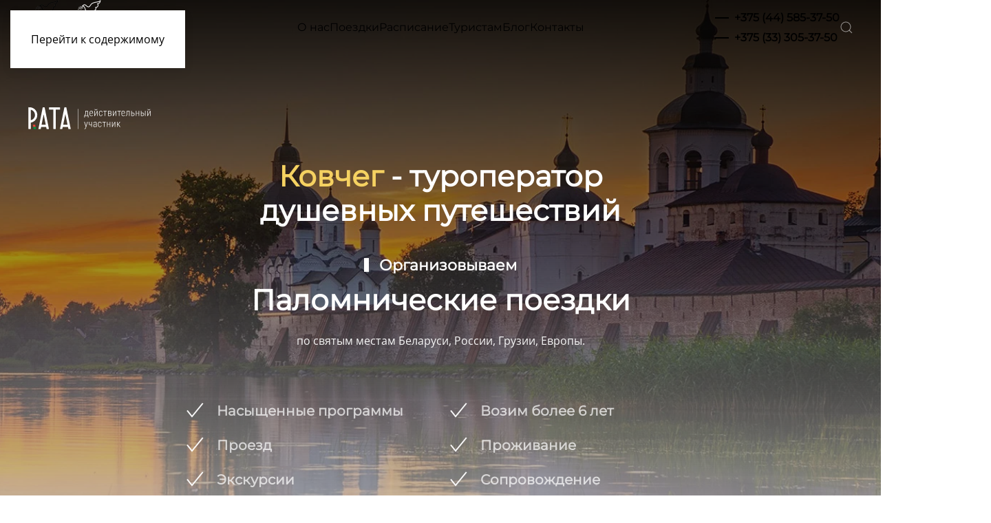

--- FILE ---
content_type: text/html; charset=utf-8
request_url: https://kovcheg-minsk.by/
body_size: 20613
content:
<!DOCTYPE html>
<html lang="ru-ru" dir="ltr">
    <head>
<meta name="viewport" content="width=device-width, initial-scale=1">
        <link rel="icon" href="/images/favicon2.png" sizes="any">
                <link rel="icon" href="/images/favicon2.png" type="image/svg+xml">
                <link rel="apple-touch-icon" href="/images/favicon2.png">
        <meta charset="utf-8">
	<meta name="author" content="Isabelle Anders">
	<meta name="description" content="Православная команда. Вот уже более 4 лет организовываем паломнические поездки из Минска по монастырям Беларуси, России, Грузии. ☎ +375 (44) 585-37-50">
	<meta name="generator" content="Joomla! - Open Source Content Management">
	<title>Паломнические поездки (туры) из Минска в монастыри</title>
	<link href="https://kovcheg-minsk.by/component/finder/search?format=opensearch&amp;Itemid=101" rel="search" title="OpenSearch Паломнические туры" type="application/opensearchdescription+xml">
<link href="/media/mod_wedal_joomla_callback/css/wjcallback.css?5e6520" rel="stylesheet">
	<link href="/media/vendor/joomla-custom-elements/css/joomla-alert.min.css?0.4.1" rel="stylesheet">
	<link href="/media/system/css/joomla-fontawesome.min.css?4.5.19" rel="preload" as="style" onload="this.onload=null;this.rel='stylesheet'">
	<link href="/templates/yootheme/css/theme.9.css?1750743656" rel="stylesheet">
<script src="/media/mod_wedal_joomla_callback/js/wjcallback.js?5e6520" defer ></script>
	<script src="/media/vendor/awesomplete/js/awesomplete.min.js?1.1.7" defer></script>
	<script type="application/json" class="joomla-script-options new">{"wedal_joomla_callback":{"itemid":101},"joomla.jtext":{"JLIB_JS_AJAX_ERROR_OTHER":"При получении данных JSON произошла ошибка. Код состояния HTTP %s.","JLIB_JS_AJAX_ERROR_PARSE":"При обработке данных JSON произошла ошибка парсинга:<br><code style=\"color:inherit;white-space:pre-wrap;padding:0;margin:0;border:0;background:inherit;\">%s<\/code>","ERROR":"Ошибка","MESSAGE":"Сообщение","NOTICE":"Внимание","WARNING":"Предупреждение","JCLOSE":"Закрыть","JOK":"Ок","JOPEN":"Открыть"},"finder-search":{"url":"\/component\/finder\/?task=suggestions.suggest&amp;format=json&amp;tmpl=component&amp;Itemid=101"},"system.paths":{"root":"","rootFull":"https:\/\/kovcheg-minsk.by\/","base":"","baseFull":"https:\/\/kovcheg-minsk.by\/"},"csrf.token":"979ab2c5a9378917522a51e159894849"}</script>
	<script src="/media/system/js/core.min.js?2cb912"></script>
	<script src="/media/com_finder/js/finder.min.js?755761" type="module"></script>
	<script src="/media/system/js/messages.min.js?9a4811" type="module"></script>
	<script src="/templates/yootheme/vendor/assets/uikit/dist/js/uikit.min.js?4.5.19"></script>
	<script src="/templates/yootheme/vendor/assets/uikit/dist/js/uikit-icons-design-escapes.min.js?4.5.19"></script>
	<script src="/templates/yootheme/js/theme.js?4.5.19"></script>
	<script src="/templates/yootheme/packages/builder-newsletter/app/newsletter.min.js?4.5.19" defer></script>
	<script type="application/ld+json">{"@context":"https://schema.org","@graph":[{"@type":"Organization","@id":"https://kovcheg-minsk.by/#/schema/Organization/base","name":"Паломнические туры","url":"https://kovcheg-minsk.by/"},{"@type":"WebSite","@id":"https://kovcheg-minsk.by/#/schema/WebSite/base","url":"https://kovcheg-minsk.by/","name":"Паломнические туры","publisher":{"@id":"https://kovcheg-minsk.by/#/schema/Organization/base"},"potentialAction":{"@type":"SearchAction","target":"https://kovcheg-minsk.by/component/finder/search?q={search_term_string}&amp;Itemid=101","query-input":"required name=search_term_string"}},{"@type":"WebPage","@id":"https://kovcheg-minsk.by/#/schema/WebPage/base","url":"https://kovcheg-minsk.by/","name":"Паломнические поездки (туры) из Минска в монастыри","description":"Православная команда. Вот уже более 4 лет организовываем паломнические поездки из Минска по монастырям Беларуси, России, Грузии. ☎ +375 (44) 585-37-50","isPartOf":{"@id":"https://kovcheg-minsk.by/#/schema/WebSite/base"},"about":{"@id":"https://kovcheg-minsk.by/#/schema/Organization/base"},"inLanguage":"ru-RU"},{"@type":"Article","@id":"https://kovcheg-minsk.by/#/schema/com_content/article/1","name":"Главная","headline":"Главная","inLanguage":"ru-RU","thumbnailUrl":"images/yootheme/home.jpg","image":"images/yootheme/home.jpg","isPartOf":{"@id":"https://kovcheg-minsk.by/#/schema/WebPage/base"}}]}</script>
	<script>window.yootheme ||= {}; var $theme = yootheme.theme = {"i18n":{"close":{"label":"Close"},"totop":{"label":"Back to top"},"marker":{"label":"Open"},"navbarToggleIcon":{"label":"\u041e\u0442\u043a\u0440\u044b\u0442\u044c \u043c\u0435\u043d\u044e"},"paginationPrevious":{"label":"Previous page"},"paginationNext":{"label":"\u0421\u043b\u0435\u0434\u0443\u044e\u0449\u0430\u044f \u0441\u0442\u0440\u0430\u043d\u0438\u0446\u0430"},"searchIcon":{"toggle":"Open Search","submit":"Submit Search"},"slider":{"next":"Next slide","previous":"Previous slide","slideX":"Slide %s","slideLabel":"%s of %s"},"slideshow":{"next":"Next slide","previous":"Previous slide","slideX":"Slide %s","slideLabel":"%s of %s"},"lightboxPanel":{"next":"Next slide","previous":"Previous slide","slideLabel":"%s of %s","close":"Close"}}};</script>
	<script>(function(w,d,s,l,i){w[l]=w[l]||[];w[l].push({'gtm.start':
new Date().getTime(),event:'gtm.js'});var f=d.getElementsByTagName(s)[0],
j=d.createElement(s),dl=l!='dataLayer'?'&l='+l:'';j.async=true;j.src=
'https://www.googletagmanager.com/gtm.js?id='+i+dl;f.parentNode.insertBefore(j,f);
})(window,document,'script','dataLayer','GTM-NDC7CJFM');</script>
<link rel="canonical" href="https://kovcheg-minsk.by/" />
</head>

    <body class="">

        <div class="uk-hidden-visually uk-notification uk-notification-top-left uk-width-auto">
            <div class="uk-notification-message">
                <a href="#tm-main" class="uk-link-reset">Перейти к содержимому</a>
            </div>
        </div>

        
        
        <div class="tm-page">

                        


<header class="tm-header-mobile uk-hidden@l tm-header-overlay" uk-header uk-inverse="target: .uk-navbar-container; sel-active: .uk-navbar-transparent">


        <div uk-sticky show-on-up animation="uk-animation-slide-top" cls-active="uk-navbar-sticky" sel-target=".uk-navbar-container" cls-inactive="uk-navbar-transparent" tm-section-start>
    
        <div class="uk-navbar-container">

            <div class="uk-container uk-container-expand">
                <nav class="uk-navbar" uk-navbar="{&quot;align&quot;:&quot;center&quot;,&quot;container&quot;:&quot;.tm-header-mobile &gt; [uk-sticky]&quot;,&quot;boundary&quot;:&quot;.tm-header-mobile .uk-navbar-container&quot;,&quot;target-x&quot;:&quot;.tm-header-mobile .uk-navbar&quot;,&quot;target-y&quot;:&quot;.tm-header-mobile .uk-navbar-container&quot;,&quot;dropbar&quot;:true,&quot;dropbar-anchor&quot;:&quot;.tm-header-mobile .uk-navbar-container&quot;,&quot;dropbar-transparent-mode&quot;:&quot;remove&quot;}">

                                        <div class="uk-navbar-left ">

                                                    <a href="https://kovcheg-minsk.by/" aria-label="Вернуться в начало" class="uk-logo uk-navbar-item">
    <picture>
<source type="image/webp" srcset="/templates/yootheme/cache/0d/logo3-0d9333d1.webp 47w, /templates/yootheme/cache/ab/logo3-abf754f1.webp 94w" sizes="(min-width: 47px) 47px">
<img alt="design escapes" loading="eager" src="/templates/yootheme/cache/e6/logo3-e65408e0.png" width="47" height="60">
</picture><picture>
<source type="image/webp" srcset="/templates/yootheme/cache/88/logo3-inv-88ba9e4f.webp 47w, /templates/yootheme/cache/05/logo3-inv-05619b46.webp 94w" sizes="(min-width: 47px) 47px">
<img class="uk-logo-inverse" alt="design escapes" loading="eager" src="/templates/yootheme/cache/64/logo3-inv-642e40ed.png" width="47" height="60">
</picture></a>
                        
                        
                        
                    </div>
                    
                                        <div class="uk-navbar-center">

                        
                                                    
<div class="uk-navbar-item" id="module-121">

    
    
<div class="uk-margin-remove-last-child custom" ><div><a class="uk-button uk-button-link" href="tel:+375445853750">+375 (44) 585-37-50</a><br><a class="uk-button uk-button-link" href="tel:+375333053750">+375 (33) 305-37-50</a></div></div>

</div>

                        
                    </div>
                    
                                        <div class="uk-navbar-right">

                        
                                                    

    <a class="uk-navbar-toggle" id="module-tm-4" href="#search-tm-4-search" uk-search-icon uk-toggle></a>

    <div uk-modal id="search-tm-4-search" class="uk-modal">
        <div class="uk-modal-dialog uk-modal-body">

            
            
                <form id="search-tm-4" action="/component/finder/search?Itemid=101" method="get" role="search" class="uk-search js-finder-searchform uk-width-1-1 uk-search-medium"><span uk-search-icon></span><input name="q" class="js-finder-search-query uk-search-input" placeholder="Поиск" required aria-label="Поиск" type="search" autofocus><input type="hidden" name="Itemid" value="101"></form>
                
            
        </div>
    </div>

<a uk-toggle href="#tm-dialog-mobile" class="uk-navbar-toggle uk-navbar-toggle-animate">

        
        <div uk-navbar-toggle-icon></div>

        
    </a>
                        
                    </div>
                    
                </nav>
            </div>

        </div>

        </div>
    



    
    
        <div id="tm-dialog-mobile" class="uk-dropbar uk-dropbar-left" uk-drop="{&quot;clsDrop&quot;:&quot;uk-dropbar&quot;,&quot;flip&quot;:&quot;false&quot;,&quot;container&quot;:&quot;.tm-header-mobile &gt; [uk-sticky]&quot;,&quot;target-y&quot;:&quot;.tm-header-mobile .uk-navbar-container&quot;,&quot;mode&quot;:&quot;click&quot;,&quot;target-x&quot;:&quot;.tm-header-mobile .uk-navbar-container&quot;,&quot;stretch&quot;:true,&quot;pos&quot;:&quot;bottom-left&quot;,&quot;bgScroll&quot;:&quot;false&quot;,&quot;animation&quot;:&quot;slide-left&quot;,&quot;animateOut&quot;:true,&quot;duration&quot;:300,&quot;toggle&quot;:&quot;false&quot;}">

        <div class="tm-height-min-1-1 uk-flex uk-flex-column">

            
                        <div class="uk-margin-auto-bottom">
                
<div class="uk-grid uk-child-width-1-1" uk-grid>    <div>
<div class="uk-panel" id="module-menu-dialog-mobile">

    
    
<ul class="uk-nav uk-nav-primary uk-nav- uk-nav-divider uk-nav-accordion" uk-nav="targets: &gt; .js-accordion">
    
	<li class="item-178 uk-active"><a href="/">Главная</a></li>
	<li class="item-162"><a href="/about">О нас</a></li>
	<li class="item-159 js-accordion uk-parent"><a href>Поездки <span uk-nav-parent-icon></span></a>
	<ul class="uk-nav-sub">

		<li class="item-173"><a href="/tours/belarus">По Беларуси</a></li>
		<li class="item-174"><a href="/tours/russia">По России</a></li>
		<li class="item-175"><a href="/tours/georgia">По Грузии</a></li></ul></li>
	<li class="item-189"><a href="/shedule">Расписание</a></li>
	<li class="item-281"><a href="/turistam/dogovor">Публичный договор</a></li>
	<li class="item-161"><a href="/turistam/map">Туры на карте</a></li>
	<li class="item-216"><a href="/blog">Блог</a></li>
	<li class="item-163"><a href="/contacts">Контакты</a></li></ul>

</div>
</div>    <div>
<div class="uk-panel" id="module-93">

    
    <div class="uk-grid tm-grid-expand uk-child-width-1-1 uk-grid-margin">
<div class="uk-width-1-1">
    
        
            
            
            
                
                    
<h3 class="uk-h6 uk-text-primary uk-margin-remove-bottom">        Мы в соц сетях:    </h3>
<div class="uk-margin uk-text-center">
    
        <div class="uk-grid uk-child-width-1-3 uk-flex-center uk-grid-small uk-grid-match" uk-grid>                <div>
<div class="el-item uk-panel uk-margin-remove-first-child">
    
        
            
                                                
            
            
                
                
                    

        
        
        
    
        
        
                <div class="el-content uk-panel uk-margin-top"><div><a href="https://www.youtube.com/channel/UCMKHFMTpMuXF9Z3gmaPO-ig" target="_blank" rel="nofollow"><div class="uk-inline-clip uk-transition-toggle"><img src="/images/svg/youtube.svg" width="55" height="55" class="el-image uk-transition-scale-up uk-transition-opaque" alt="" loading="lazy"></div></a></div></div>        
        
        

                
                
            
        
    
</div></div>
                <div>
<div class="el-item uk-panel uk-margin-remove-first-child">
    
        
            
                                                
            
            
                
                
                    

        
        
        
    
        
        
                <div class="el-content uk-panel uk-margin-top"><div><a href="https://www.instagram.com/kovcheg_minsk/" target="_blank" rel="nofollow"><div class="uk-inline-clip uk-transition-toggle"><img src="/images/svg/instagram.svg" width="55" height="55" class="el-image uk-transition-scale-up uk-transition-opaque" alt="" loading="lazy"></div></a></div></div>        
        
        

                
                
            
        
    
</div></div>
                <div>
<div class="el-item uk-panel uk-margin-remove-first-child">
    
        
            
                                                
            
            
                
                
                    

        
        
        
    
        
        
                <div class="el-content uk-panel uk-margin-top"><div><a href="https://www.tiktok.com/@kovcheg_minsk" target="_blank" rel="nofollow"><div class="uk-inline-clip uk-transition-toggle"><img src="/images/svg/tiktok.svg" width="55" height="55" class="el-image uk-transition-scale-up uk-transition-opaque" alt="" loading="lazy"></div></a></div></div>        
        
        

                
                
            
        
    
</div></div>
                <div>
<div class="el-item uk-panel uk-margin-remove-first-child">
    
        
            
                                                
            
            
                
                
                    

        
        
        
    
        
        
                <div class="el-content uk-panel uk-margin-top"><div><a href="https://vk.com/public190859937" target="_blank" rel="nofollow"><div class="uk-inline-clip uk-transition-toggle"><img src="/images/svg/vk.svg" width="55" height="55" class="el-image uk-transition-scale-up uk-transition-opaque" alt="" loading="lazy"></div></a></div></div>        
        
        

                
                
            
        
    
</div></div>
                <div>
<div class="el-item uk-panel uk-margin-remove-first-child">
    
        
            
                                                
            
            
                
                
                    

        
        
        
    
        
        
                <div class="el-content uk-panel uk-margin-top"><div><a href="https://www.facebook.com/people/Kovcheg_minsk/100063535503950/" target="_blank" rel="nofollow"><div class="uk-inline-clip uk-transition-toggle"><img src="/images/svg/facebook.svg" width="55" height="55" class="el-image uk-transition-scale-up uk-transition-opaque" alt="" loading="lazy"></div></a></div></div>        
        
        

                
                
            
        
    
</div></div>
                <div>
<div class="el-item uk-panel uk-margin-remove-first-child">
    
        
            
                                                
            
            
                
                
                    

        
        
        
    
        
        
                <div class="el-content uk-panel uk-margin-top"><div><a href="https://ok.ru/profile/579127906702" target="_blank" rel="nofollow"><div class="uk-inline-clip uk-transition-toggle"><img src="/images/svg/ok.svg" width="55" height="55" class="el-image uk-transition-scale-up uk-transition-opaque" alt="" loading="lazy"></div></a></div></div>        
        
        

                
                
            
        
    
</div></div>
                </div>
    
</div>
                
            
        
    
</div></div>
</div>
</div></div>
            </div>
            
            
        </div>

    </div>
    

</header>




<header class="tm-header uk-visible@l tm-header-overlay" uk-header uk-inverse="target: .uk-navbar-container, .tm-headerbar; sel-active: .uk-navbar-transparent, .tm-headerbar">



        <div uk-sticky media="@l" cls-active="uk-navbar-sticky" sel-target=".uk-navbar-container" cls-inactive="uk-navbar-transparent" animation="uk-animation-slide-top" tm-section-start>
    
        <div class="uk-navbar-container">

            <div class="uk-container uk-container-expand">
                <nav class="uk-navbar" uk-navbar="{&quot;align&quot;:&quot;center&quot;,&quot;container&quot;:&quot;.tm-header &gt; [uk-sticky]&quot;,&quot;boundary&quot;:&quot;.tm-header .uk-navbar-container&quot;,&quot;target-x&quot;:&quot;.tm-header .uk-navbar&quot;,&quot;target-y&quot;:&quot;.tm-header .uk-navbar-container&quot;,&quot;dropbar&quot;:true,&quot;dropbar-anchor&quot;:&quot;.tm-header .uk-navbar-container&quot;,&quot;dropbar-transparent-mode&quot;:&quot;remove&quot;}">

                                        <div class="uk-navbar-left ">

                                                    <a href="https://kovcheg-minsk.by/" aria-label="Вернуться в начало" class="uk-logo uk-navbar-item">
    <picture>
<source type="image/webp" srcset="/templates/yootheme/cache/c6/logo3-c6086651.webp 62w, /templates/yootheme/cache/20/logo3-2009867c.webp 124w" sizes="(min-width: 62px) 62px">
<img alt="design escapes" loading="eager" src="/templates/yootheme/cache/2d/logo3-2dcf5d60.png" width="62" height="80">
</picture><picture>
<source type="image/webp" srcset="/templates/yootheme/cache/43/logo3-inv-4321cbcf.webp 62w, /templates/yootheme/cache/75/logo3-inv-75a2369c.webp 124w" sizes="(min-width: 62px) 62px">
<img class="uk-logo-inverse" alt="design escapes" loading="eager" src="/templates/yootheme/cache/af/logo3-inv-afb5156d.png" width="62" height="80">
</picture></a>
                        
                        
                        
                    </div>
                    
                                        <div class="uk-navbar-center">

                        
                                                    
<ul class="uk-navbar-nav">
    
	<li class="item-110"><a href="/about">О нас</a></li>
	<li class="item-119 uk-parent"><a href="/tours">Поездки</a>
	<div class="uk-drop uk-navbar-dropdown" pos="bottom-center" stretch="x" boundary=".tm-header .uk-navbar-container"><div class="uk-grid tm-grid-expand uk-grid-column-medium uk-grid-row-small uk-grid-margin-small" uk-grid>
<div class="uk-width-1-2@s uk-width-1-5@m">
    
        
            
            
            
                
                    
<div class="uk-panel uk-margin-remove-first-child uk-margin uk-width-large">
    
        
            
                
            
            
                                                
                
                    

        
                <div class="el-title uk-h3 uk-margin-top uk-margin-remove-bottom">                        Паломнические поездки<br>для каждого                    </div>        
        
    
        
        
        
        
                <div class="uk-margin-medium-top"><a href="/tours" class="el-link uk-button uk-button-primary">Все направления</a></div>        

                
                
            
        
    
</div>
                
            
        
    
</div>
<div class="uk-width-1-2@s uk-width-1-5@m">
    
        
            
            
            
                
                    
<div class="uk-h6 uk-text-primary">        <a class="el-link uk-link-reset" href="/tours/belarus">Беларусь</a>    </div>
<div>
    
    
        
        <ul class="uk-margin-remove-bottom uk-nav uk-nav-default uk-nav-divider">                                <li class="el-item ">
<a class="el-link" href="/tours/belarus/zhirovichi">
    
        
                    Жировичи        
    
</a></li>
                                            <li class="el-item ">
<a class="el-link" href="/tours/belarus/belarus-iz-rossii">
    
        
                    Паломничество по Беларуси из России        
    
</a></li>
                            </ul>
        
    
    
</div>
<div class="uk-margin">
    
    
        
        
<a class="el-content uk-button uk-button-default" href="/tours/belarus">
    
        Все туры    
    
</a>


        
    
    
</div>

                
            
        
    
</div>
<div class="uk-width-1-3@s uk-width-1-5@m">
    
        
            
            
            
                
                    
<div class="uk-h6 uk-text-primary">        <a class="el-link uk-link-reset" href="/tours/russia">Россия</a>    </div>
<div>
    
    
        
        <ul class="uk-margin-remove-bottom uk-nav uk-nav-default uk-nav-divider">                                <li class="el-item ">
<a class="el-link" href="/tours/russia/optina-pustyn">
    
        
                    Оптина пустынь        
    
</a></li>
                            </ul>
        
    
    
</div>
<div class="uk-margin">
    
    
        
        
<a class="el-content uk-button uk-button-default" href="/tours/russia">
    
        Все туры    
    
</a>


        
    
    
</div>

                
            
        
    
</div>
<div class="uk-width-1-3@s uk-width-1-5@m">
    
        
            
            
            
                
                    
<div class="uk-h6 uk-text-primary">        <a class="el-link uk-link-reset" href="/tours/georgia">Грузия</a>    </div>
<div>
    
    
        
        <ul class="uk-margin-remove-bottom uk-nav uk-nav-default uk-nav-divider">                                <li class="el-item ">
<a class="el-link" href="/tours/georgia/svyatinu-gruzii">
    
        
                    Святыни Грузии        
    
</a></li>
                            </ul>
        
    
    
</div>
<div class="uk-margin">
    
    
        
        
<a class="el-content uk-button uk-button-default" href="/tours/georgia">
    
        Все туры    
    
</a>


        
    
    
</div>

                
            
        
    
</div>
<div class="uk-width-1-3@s uk-width-1-5@m">
    
        
            
            
            
                
                    
<div class="uk-h6 uk-text-primary">        <a class="el-link uk-link-reset" href="/tours/georgia">Европа</a>    </div>
<div>
    
    
        
        <ul class="uk-margin-remove-bottom uk-nav uk-nav-default uk-nav-divider">                                <li class="el-item ">
<a class="el-link" href="/tours/europe/serbia-chernogoria">
    
        
                    Святыни Сербии + Отдых в Черногории        
    
</a></li>
                            </ul>
        
    
    
</div>
<div class="uk-margin">
    
    
        
        
<a class="el-content uk-button uk-button-default" href="/tours/europe">
    
        Все туры    
    
</a>


        
    
    
</div>

                
            
        
    
</div></div></div></li>
	<li class="item-139"><a href="/shedule">Расписание</a></li>
	<li class="item-279 uk-parent"><a role="button">Туристам</a>
	<div class="uk-drop uk-navbar-dropdown" mode="hover" pos="bottom-center"><div><ul class="uk-nav uk-navbar-dropdown-nav">

		<li class="item-280"><a href="/turistam/dogovor">Договор с туристом</a></li>
		<li class="item-129"><a href="/turistam/map">Туры на карте</a></li></ul></div></div></li>
	<li class="item-214"><a href="/blog">Блог</a></li>
	<li class="item-117"><a href="/contacts">Контакты</a></li></ul>

                        
                    </div>
                    
                                        <div class="uk-navbar-right">

                        
                                                    
<div class="uk-navbar-item" id="module-114">

    
    
<div class="uk-margin-remove-last-child custom" ><div><a class="uk-button uk-button-text" href="tel:+375445853750">+375 (44) 585-37-50</a><br><a class="uk-button uk-button-text" href="tel:+375333053750">+375 (33) 305-37-50</a></div></div>

</div>


    <a class="uk-navbar-toggle" id="module-tm-3" href="#search-tm-3-search" uk-search-icon uk-toggle></a>

    <div uk-modal id="search-tm-3-search" class="uk-modal">
        <div class="uk-modal-dialog uk-modal-body">

            
            
                <form id="search-tm-3" action="/component/finder/search?Itemid=101" method="get" role="search" class="uk-search js-finder-searchform uk-width-1-1 uk-search-medium"><span uk-search-icon></span><input name="q" class="js-finder-search-query uk-search-input" placeholder="Поиск" required aria-label="Поиск" type="search" autofocus><input type="hidden" name="Itemid" value="101"></form>
                
            
        </div>
    </div>


                        
                    </div>
                    
                </nav>
            </div>

        </div>

        </div>
    







</header>

            
            

            <main id="tm-main" >

                
                <div id="system-message-container" aria-live="polite"></div>

                <!-- Builder #page --><style class="uk-margin-remove-adjacent">@media (min-width: 640px){#faq > div{padding-bottom: 240px;}}@media (min-width: 1200px){#faq > div{padding-bottom: 300px;}}@media (min-width: 1600px){#faq > div{padding-bottom: 400px;}}@media (min-width: 1900px){#faq > div{padding-bottom: 500px;}}</style>
<div class="uk-section-default uk-inverse-light uk-position-relative" uk-scrollspy="target: [uk-scrollspy-class]; cls: uk-animation-fade; delay: false;">
        <div data-src="/images/background/90810-orientir-utro-zamok-monastyr-rassvet-2560x1440.jpg" data-sources="[{&quot;type&quot;:&quot;image\/webp&quot;,&quot;srcset&quot;:&quot;\/templates\/yootheme\/cache\/e2\/90810-orientir-utro-zamok-monastyr-rassvet-2560x1440-e211f4a5.webp 1920w&quot;,&quot;sizes&quot;:&quot;(max-aspect-ratio: 1920\/1080) 178vh&quot;}]" uk-img class="uk-background-norepeat uk-background-cover uk-background-top-center uk-section">    
        
                <div class="uk-position-cover" style="background-image: linear-gradient( 180deg ,rgba(0, 0, 0, 0.9) 0,rgba(0, 0, 0, 0.4) 30%,rgba(255, 255, 255, 1) 100%);; background-clip: padding-box;"></div>        
        
            
                                <div class="uk-position-relative uk-panel">                
                    <div class="uk-grid-margin uk-container uk-container-expand"><div class="uk-grid tm-grid-expand uk-child-width-1-1">
<div class="uk-width-1-1">
    
        
            
            
            
                
                    
<div class="uk-margin" uk-scrollspy-class>
        <img src="/images/svg/rata_member.svg" width="194" height="40" class="el-image" alt loading="lazy">    
    
</div>
                
            
        
    
</div></div></div><div class="uk-grid-margin uk-container"><div class="uk-grid tm-grid-expand uk-child-width-1-1">
<div class="uk-light uk-width-1-1">
    
        
            
            
            
                
                    
<div class="uk-h1 uk-margin-small uk-text-center" uk-scrollspy-class>        <span class="uk-text-warning">Ковчег</span> - туроператор<br />душевных путешествий    </div>
<div class="uk-h4 uk-heading-bullet uk-text-primary uk-margin-medium uk-margin-remove-bottom uk-text-center" uk-scrollspy-class>        Организовываем    </div>
<h1 class="uk-margin-small uk-text-center" uk-scrollspy-class>        Паломнические поездки    </h1><div class="uk-panel uk-margin uk-text-center" uk-scrollspy-class><p>по святым местам Беларуси, России, Грузии, Европы.</p></div>
<div class="uk-margin-large uk-width-2xlarge uk-margin-auto">
    
        <div class="uk-grid uk-child-width-1-1 uk-child-width-1-2@m uk-grid-small uk-grid-match" uk-grid>                <div>
<div class="el-item uk-panel" uk-scrollspy-class>
    
                <div class="uk-grid-small uk-flex-middle" uk-grid>        
                        <div class="uk-width-auto">            
                                

    
                <span class="el-image" uk-icon="icon: check; width: 35; height: 35;"></span>        
        
    
                
                        </div>            
                        <div class="uk-width-expand uk-margin-remove-first-child">            
                
                
                    

        
                <div class="el-title uk-text-lead uk-margin-top uk-margin-remove-bottom">                        Насыщенные программы                    </div>        
        
    
        
        
        
        
        

                
                
                        </div>            
                </div>        
    
</div></div>
                <div>
<div class="el-item uk-panel" uk-scrollspy-class>
    
                <div class="uk-grid-small uk-flex-middle" uk-grid>        
                        <div class="uk-width-auto">            
                                

    
                <span class="el-image" uk-icon="icon: check; width: 35; height: 35;"></span>        
        
    
                
                        </div>            
                        <div class="uk-width-expand uk-margin-remove-first-child">            
                
                
                    

        
                <div class="el-title uk-text-lead uk-margin-top uk-margin-remove-bottom">                        Возим более 6 лет                    </div>        
        
    
        
        
        
        
        

                
                
                        </div>            
                </div>        
    
</div></div>
                <div>
<div class="el-item uk-panel" uk-scrollspy-class>
    
                <div class="uk-grid-small uk-flex-middle" uk-grid>        
                        <div class="uk-width-auto">            
                                

    
                <span class="el-image" uk-icon="icon: check; width: 35; height: 35;"></span>        
        
    
                
                        </div>            
                        <div class="uk-width-expand uk-margin-remove-first-child">            
                
                
                    

        
                <div class="el-title uk-text-lead uk-margin-top uk-margin-remove-bottom">                        Проезд                    </div>        
        
    
        
        
        
        
        

                
                
                        </div>            
                </div>        
    
</div></div>
                <div>
<div class="el-item uk-panel" uk-scrollspy-class>
    
                <div class="uk-grid-small uk-flex-middle" uk-grid>        
                        <div class="uk-width-auto">            
                                

    
                <span class="el-image" uk-icon="icon: check; width: 35; height: 35;"></span>        
        
    
                
                        </div>            
                        <div class="uk-width-expand uk-margin-remove-first-child">            
                
                
                    

        
                <div class="el-title uk-text-lead uk-margin-top uk-margin-remove-bottom">                        Проживание                    </div>        
        
    
        
        
        
        
        

                
                
                        </div>            
                </div>        
    
</div></div>
                <div>
<div class="el-item uk-panel" uk-scrollspy-class>
    
                <div class="uk-grid-small uk-flex-middle" uk-grid>        
                        <div class="uk-width-auto">            
                                

    
                <span class="el-image" uk-icon="icon: check; width: 35; height: 35;"></span>        
        
    
                
                        </div>            
                        <div class="uk-width-expand uk-margin-remove-first-child">            
                
                
                    

        
                <div class="el-title uk-text-lead uk-margin-top uk-margin-remove-bottom">                        Экскурсии                    </div>        
        
    
        
        
        
        
        

                
                
                        </div>            
                </div>        
    
</div></div>
                <div>
<div class="el-item uk-panel" uk-scrollspy-class>
    
                <div class="uk-grid-small uk-flex-middle" uk-grid>        
                        <div class="uk-width-auto">            
                                

    
                <span class="el-image" uk-icon="icon: check; width: 35; height: 35;"></span>        
        
    
                
                        </div>            
                        <div class="uk-width-expand uk-margin-remove-first-child">            
                
                
                    

        
                <div class="el-title uk-text-lead uk-margin-top uk-margin-remove-bottom">                        Сопровождение                    </div>        
        
    
        
        
        
        
        

                
                
                        </div>            
                </div>        
    
</div></div>
                </div>
    
</div>
                
            
        
    
</div></div></div><div class="uk-grid-margin uk-container uk-container-small"><div class="uk-grid tm-grid-expand uk-child-width-1-1">
<div class="uk-light uk-width-1-1">
    
        
            
            
            
                
                    
<div class="uk-panel uk-text-center" uk-scrollspy-class>
    
    
    <a data-id="116" class="wjcallback-link uk-button uk-button-large uk-button-primary" href="#" >Подать заявку</a>

</div>
<div class="uk-panel uk-margin-medium" uk-scrollspy-class>
    
    
<div data-id="page#0-2-1-1" class="white">
<div class="uk-flex-middle uk-grid-small uk-child-width-auto uk-grid uk-flex-center">
<div class="el-item uk-first-column">       
<a class="messanger el-content uk-button uk-button-secondary telegram" href="https://tlgg.ru/Kovcheg_minsk" target="_blank" >
    <span class="uk-text-middle">Telegram</span>
</a>                </div>
<div class="el-item">       
<a class="messanger el-content uk-button uk-button-secondary viber" href="viber://chat?number=%2B375445853750" target="_blank" >        
    <span class="uk-text-middle">Viber</span>
</a>                </div>
    <div class="el-item">        
<a class="messanger el-content uk-button uk-button-secondary whatsapp" href="https://wa.me/375445853750" target="_blank" >           
    </span>    
    <span class="uk-text-middle">Whatsapp</span>
</a>
    </div>
<div class="el-item">        
<a class="messanger el-content uk-button uk-button-secondary phone" href="tel:+375445853750" target="_blank" >            
    <span class="uk-text-middle">+375 (44) 585-37-50</span>
</a>
    </div>
     </div></div>
</div>
<div class="uk-margin uk-text-center" uk-scrollspy-class>
        <a class="el-link" href="https://www.instagram.com/kovcheg_minsk/" target="_blank"><picture>
<source type="image/webp" srcset="/templates/yootheme/cache/18/instagram-18be6897.webp 400w, /templates/yootheme/cache/34/instagram-34e1a813.webp 768w, /templates/yootheme/cache/14/instagram-145e0333.webp 799w, /templates/yootheme/cache/4e/instagram-4e81f622.webp 800w" sizes="(min-width: 400px) 400px">
<img src="/templates/yootheme/cache/aa/instagram-aa752d7f.png" width="400" height="112" class="el-image" alt loading="lazy">
</picture></a>    
    
</div>
                
            
        
    
</div></div></div>
                                </div>                
            
        
        </div>
    
</div>
<div class="uk-section-default uk-section" uk-scrollspy="target: [uk-scrollspy-class]; cls: uk-animation-slide-right-small; delay: 50;">
    
        
        
        
            
                                <div class="uk-container">                
                    <div class="uk-grid tm-grid-expand uk-child-width-1-1 uk-grid-margin">
<div class="uk-width-1-1">
    
        
            
            
            
                
                    
<div class="uk-h2" uk-scrollspy-class>        Ближайшие паломнические туры    </div>
<div uk-filter="target: .js-filter;" class="uk-margin">
    
        
            
<ul class="el-nav uk-tab uk-margin" uk-scrollspy-class>
    
        <li  class="uk-active" uk-filter-control="{&quot;filter&quot;:&quot;[data-tag~=\&quot;\u0414\u0435\u043a\u0430\u0431\u0440\u044c\&quot;]&quot;}">
        <a href>Декабрь</a>
    </li>
        <li  uk-filter-control="{&quot;filter&quot;:&quot;[data-tag~=\&quot;\u042f\u043d\u0432\u0430\u0440\u044c\&quot;]&quot;}">
        <a href>Январь</a>
    </li>
        <li  uk-filter-control="{&quot;filter&quot;:&quot;[data-tag~=\&quot;\u0424\u0435\u0432\u0440\u0430\u043b\u044c\&quot;]&quot;}">
        <a href>Февраль</a>
    </li>
        <li  uk-filter-control="{&quot;filter&quot;:&quot;[data-tag~=\&quot;\u0413\u0440\u0435\u0446\u0438\u044f\&quot;]&quot;}">
        <a href>Греция</a>
    </li>
        <li  uk-filter-control="{&quot;filter&quot;:&quot;[data-tag~=\&quot;\u0413\u0440\u0443\u0437\u0438\u044f\&quot;]&quot;}">
        <a href>Грузия</a>
    </li>
        <li  uk-filter-control="{&quot;filter&quot;:&quot;[data-tag~=\&quot;\u0415\u0433\u0438\u043f\u0435\u0442\&quot;]&quot;}">
        <a href>Египет</a>
    </li>
        <li  uk-filter-control="{&quot;filter&quot;:&quot;[data-tag~=\&quot;\u0418\u0437\u0440\u0430\u0438\u043b\u044c\&quot;]&quot;}">
        <a href>Израиль</a>
    </li>
        <li  uk-filter-control="{&quot;filter&quot;:&quot;[data-tag~=\&quot;\u0418\u0442\u0430\u043b\u0438\u044f\&quot;]&quot;}">
        <a href>Италия</a>
    </li>
        <li  uk-filter-control="{&quot;filter&quot;:&quot;[data-tag~=\&quot;\u041a\u0430\u0437\u0430\u043d\u044c\&quot;]&quot;}">
        <a href>Казань</a>
    </li>
        <li  uk-filter-control="{&quot;filter&quot;:&quot;[data-tag~=\&quot;\u0421\u0435\u0440\u0431\u0438\u044f\&quot;]&quot;}">
        <a href>Сербия</a>
    </li>
        <li  uk-filter-control="{&quot;filter&quot;:&quot;[data-tag~=\&quot;\u0424\u0440\u0430\u043d\u0446\u0438\u044f\&quot;]&quot;}">
        <a href>Франция</a>
    </li>
    
</ul>
        
            <div class="uk-grid js-filter uk-child-width-1-1 uk-child-width-1-2@s uk-child-width-1-2@m uk-grid-match" uk-grid>                        <div data-tag="Январь">
<div class="el-item uk-panel" uk-scrollspy-class>
    
                <div uk-grid>        
                        <div class="uk-width-1-2@m">            
                                <a href="/tours/belarus/stankovo">
<div class="tm-mask-default uk-inline uk-transition-toggle">
        <div class="uk-inline-clip">    
                <picture>
<source type="image/webp" srcset="/templates/yootheme/cache/3e/led2-3e8e8775.webp 500w, /templates/yootheme/cache/e8/led2-e8cebb41.webp 768w, /templates/yootheme/cache/91/led2-91c0b5a2.webp 788w" sizes="(min-width: 500px) 500px">
<img src="/templates/yootheme/cache/9e/led2-9e81e95a.jpeg" width="500" height="500" alt="Рождество в Станьково" loading="lazy" class="el-image uk-transition-scale-up uk-transition-opaque">
</picture>        
        
        </div>    
</div></a>                
                        </div>            
                        <div class="uk-width-expand uk-margin-remove-first-child">            
                
                
                    

        
                <div class="el-title uk-h4 uk-link-reset uk-margin-top uk-margin-remove-bottom">                        <a href="/tours/belarus/stankovo">Рождество в Станьково</a>                    </div>        
                <div class="el-meta uk-text-meta uk-margin-top">6-7 января 2026</div>        
    
        
        
                <div class="el-content uk-panel uk-margin-top">Беларусь<br>
50 BYN</div>        
        
                <div class="uk-margin-top"><a href="/tours/belarus/stankovo" class="el-link uk-button uk-button-default">Подробнее</a></div>        

                
                
                        </div>            
                </div>        
    
</div></div>                        <div data-tag="Январь">
<div class="el-item uk-panel" uk-scrollspy-class>
    
                <div uk-grid>        
                        <div class="uk-width-1-2@m">            
                                <a href="/tours/belarus/lavrishevo">
<div class="tm-mask-default uk-inline uk-transition-toggle">
        <div class="uk-inline-clip">    
                <picture>
<source type="image/webp" srcset="/templates/yootheme/cache/7a/vert3-7a075c04.webp 500w, /templates/yootheme/cache/ac/vert3-ac476030.webp 768w, /templates/yootheme/cache/eb/vert3-eb692348.webp 1000w" sizes="(min-width: 500px) 500px">
<img src="/templates/yootheme/cache/df/vert3-df2e645c.jpeg" width="500" height="500" alt="Крещение в Лавришево" loading="lazy" class="el-image uk-transition-scale-up uk-transition-opaque">
</picture>        
        
        </div>    
</div></a>                
                        </div>            
                        <div class="uk-width-expand uk-margin-remove-first-child">            
                
                
                    

        
                <div class="el-title uk-h4 uk-link-reset uk-margin-top uk-margin-remove-bottom">                        <a href="/tours/belarus/lavrishevo">Крещение в Лавришево</a>                    </div>        
                <div class="el-meta uk-text-meta uk-margin-top">18 января 2026</div>        
    
        
        
                <div class="el-content uk-panel uk-margin-top">Беларусь<br>
75 BYN</div>        
        
                <div class="uk-margin-top"><a href="/tours/belarus/lavrishevo" class="el-link uk-button uk-button-default">Подробнее</a></div>        

                
                
                        </div>            
                </div>        
    
</div></div>                        <div data-tag="Февраль">
<div class="el-item uk-panel" uk-scrollspy-class>
    
                <div uk-grid>        
                        <div class="uk-width-1-2@m">            
                                <a href="/tours/belarus/dve-svjatie">
<div class="tm-mask-default uk-inline uk-transition-toggle">
        <div class="uk-inline-clip">    
                <picture>
<source type="image/webp" srcset="/templates/yootheme/cache/5d/vert3-5dcb3c6d.webp 500w, /templates/yootheme/cache/8b/vert3-8b8b0059.webp 768w, /templates/yootheme/cache/61/vert3-6168c14a.webp 1000w" sizes="(min-width: 500px) 500px">
<img src="/templates/yootheme/cache/95/vert3-95fad3d0.jpeg" width="500" height="500" alt="Ксениевский монастырь (престольный праздник) - могилка Валентины Минской" loading="lazy" class="el-image uk-transition-scale-up uk-transition-opaque">
</picture>        
        
        </div>    
</div></a>                
                        </div>            
                        <div class="uk-width-expand uk-margin-remove-first-child">            
                
                
                    

        
                <div class="el-title uk-h4 uk-link-reset uk-margin-top uk-margin-remove-bottom">                        <a href="/tours/belarus/dve-svjatie">Ксениевский монастырь (престольный праздник) - могилка Валентины Минской</a>                    </div>        
                <div class="el-meta uk-text-meta uk-margin-top">6 февраля 2026</div>        
    
        
        
                <div class="el-content uk-panel uk-margin-top">Беларусь<br>
80 BYN</div>        
        
                <div class="uk-margin-top"><a href="/tours/belarus/dve-svjatie" class="el-link uk-button uk-button-default">Подробнее</a></div>        

                
                
                        </div>            
                </div>        
    
</div></div>                        <div data-tag="Февраль">
<div class="el-item uk-panel" uk-scrollspy-class>
    
                <div uk-grid>        
                        <div class="uk-width-1-2@m">            
                                <a href="/tours/belarus/lavrishevskiy">
<div class="tm-mask-default uk-inline uk-transition-toggle">
        <div class="uk-inline-clip">    
                <picture>
<source type="image/webp" srcset="/templates/yootheme/cache/7a/vert3-7a075c04.webp 500w, /templates/yootheme/cache/ac/vert3-ac476030.webp 768w, /templates/yootheme/cache/eb/vert3-eb692348.webp 1000w" sizes="(min-width: 500px) 500px">
<img src="/templates/yootheme/cache/df/vert3-df2e645c.jpeg" width="500" height="500" alt="Лавришевский монастырь — к блаженной Валентине Минской" loading="lazy" class="el-image uk-transition-scale-up uk-transition-opaque">
</picture>        
        
        </div>    
</div></a>                
                        </div>            
                        <div class="uk-width-expand uk-margin-remove-first-child">            
                
                
                    

        
                <div class="el-title uk-h4 uk-link-reset uk-margin-top uk-margin-remove-bottom">                        <a href="/tours/belarus/lavrishevskiy">Лавришевский монастырь — к блаженной Валентине Минской</a>                    </div>        
                <div class="el-meta uk-text-meta uk-margin-top">8 февраля 2026</div>        
    
        
        
                <div class="el-content uk-panel uk-margin-top">Беларусь<br>
75 BYN</div>        
        
                <div class="uk-margin-top"><a href="/tours/belarus/lavrishevskiy" class="el-link uk-button uk-button-default">Подробнее</a></div>        

                
                
                        </div>            
                </div>        
    
</div></div>                        <div data-tag="Февраль">
<div class="el-item uk-panel" uk-scrollspy-class>
    
                <div uk-grid>        
                        <div class="uk-width-1-2@m">            
                                <a href="/tours/belarus/nikolskiy">
<div class="tm-mask-default uk-inline uk-transition-toggle">
        <div class="uk-inline-clip">    
                <picture>
<source type="image/webp" srcset="/templates/yootheme/cache/e2/svyat-nil-hram-e2a9d838.webp 500w, /templates/yootheme/cache/34/svyat-nil-hram-34e9e40c.webp 768w, /templates/yootheme/cache/a9/svyat-nil-hram-a9401e9d.webp 1000w" sizes="(min-width: 500px) 500px">
<img src="/templates/yootheme/cache/42/svyat-nil-hram-42232ae8.jpeg" width="500" height="500" alt="Могилев - Белыничи - Полыковичи" loading="lazy" class="el-image uk-transition-scale-up uk-transition-opaque">
</picture>        
        
        </div>    
</div></a>                
                        </div>            
                        <div class="uk-width-expand uk-margin-remove-first-child">            
                
                
                    

        
                <div class="el-title uk-h4 uk-link-reset uk-margin-top uk-margin-remove-bottom">                        <a href="/tours/belarus/nikolskiy">Могилев - Белыничи - Полыковичи</a>                    </div>        
                <div class="el-meta uk-text-meta uk-margin-top">14 февраля 2026</div>        
    
        
        
                <div class="el-content uk-panel uk-margin-top">Беларусь<br>
100 BYN</div>        
        
                <div class="uk-margin-top"><a href="/tours/belarus/nikolskiy" class="el-link uk-button uk-button-default">Подробнее</a></div>        

                
                
                        </div>            
                </div>        
    
</div></div>                        <div data-tag="Февраль">
<div class="el-item uk-panel" uk-scrollspy-class>
    
                <div uk-grid>        
                        <div class="uk-width-1-2@m">            
                                <a href="/tours/belarus/lyadeskiy">
<div class="tm-mask-default uk-inline uk-transition-toggle">
        <div class="uk-inline-clip">    
                <picture>
<source type="image/webp" srcset="/templates/yootheme/cache/3e/led2-3e8e8775.webp 500w, /templates/yootheme/cache/e8/led2-e8cebb41.webp 768w, /templates/yootheme/cache/91/led2-91c0b5a2.webp 788w" sizes="(min-width: 500px) 500px">
<img src="/templates/yootheme/cache/9e/led2-9e81e95a.jpeg" width="500" height="500" alt="(на праздник Сретения Господня) - Ляденский монастырь - Станьково - могилка Валентины Минской" loading="lazy" class="el-image uk-transition-scale-up uk-transition-opaque">
</picture>        
        
        </div>    
</div></a>                
                        </div>            
                        <div class="uk-width-expand uk-margin-remove-first-child">            
                
                
                    

        
                <div class="el-title uk-h4 uk-link-reset uk-margin-top uk-margin-remove-bottom">                        <a href="/tours/belarus/lyadeskiy">(на праздник Сретения Господня) - Ляденский монастырь - Станьково - могилка Валентины Минской</a>                    </div>        
                <div class="el-meta uk-text-meta uk-margin-top">15 февраля 2026</div>        
    
        
        
                <div class="el-content uk-panel uk-margin-top">Беларусь<br>
70 BYN</div>        
        
                <div class="uk-margin-top"><a href="/tours/belarus/lyadeskiy" class="el-link uk-button uk-button-default">Подробнее</a></div>        

                
                
                        </div>            
                </div>        
    
</div></div>                        <div data-tag="Февраль">
<div class="el-item uk-panel" uk-scrollspy-class>
    
                <div uk-grid>        
                        <div class="uk-width-1-2@m">            
                                <a href="/tours/russia/optina-shamordino">
<div class="tm-mask-default uk-inline uk-transition-toggle">
        <div class="uk-inline-clip">    
                <picture>
<source type="image/webp" srcset="/templates/yootheme/cache/7e/opustyn2-7e4bc021.webp 500w, /templates/yootheme/cache/a8/opustyn2-a80bfc15.webp 768w, /templates/yootheme/cache/e1/opustyn2-e16c8d39.webp 1000w" sizes="(min-width: 500px) 500px">
<img src="/templates/yootheme/cache/04/opustyn2-043046b2.jpeg" width="500" height="500" alt="Оптина пустынь - Шамордино - Спаса-Нерукотворного пустынь" loading="lazy" class="el-image uk-transition-scale-up uk-transition-opaque">
</picture>        
        
        </div>    
</div></a>                
                        </div>            
                        <div class="uk-width-expand uk-margin-remove-first-child">            
                
                
                    

        
                <div class="el-title uk-h4 uk-link-reset uk-margin-top uk-margin-remove-bottom">                        <a href="/tours/russia/optina-shamordino">Оптина пустынь - Шамордино - Спаса-Нерукотворного пустынь</a>                    </div>        
                <div class="el-meta uk-text-meta uk-margin-top">20-22 февраля 2026</div>        
    
        
        
                <div class="el-content uk-panel uk-margin-top">Россия<br>
280 BYN и 2500 ₽</div>        
        
                <div class="uk-margin-top"><a href="/tours/russia/optina-shamordino" class="el-link uk-button uk-button-default">Подробнее</a></div>        

                
                
                        </div>            
                </div>        
    
</div></div>                        <div data-tag="Февраль">
<div class="el-item uk-panel" uk-scrollspy-class>
    
                <div uk-grid>        
                        <div class="uk-width-1-2@m">            
                                <a href="/tours/belarus/zhirovichi-synk-amvr-2">
<div class="tm-mask-default uk-inline uk-transition-toggle">
        <div class="uk-inline-clip">    
                <picture>
<source type="image/webp" srcset="/templates/yootheme/cache/a4/image-22-06-23-06-04-a4ef7fb7.webp 500w, /templates/yootheme/cache/81/image-22-06-23-06-04-81ec5549.webp 671w" sizes="(min-width: 500px) 500px">
<img src="/templates/yootheme/cache/60/image-22-06-23-06-04-6006be84.jpeg" width="500" height="500" alt="Сынковичи (служба) - Жировичи" loading="lazy" class="el-image uk-transition-scale-up uk-transition-opaque">
</picture>        
        
        </div>    
</div></a>                
                        </div>            
                        <div class="uk-width-expand uk-margin-remove-first-child">            
                
                
                    

        
                <div class="el-title uk-h4 uk-link-reset uk-margin-top uk-margin-remove-bottom">                        <a href="/tours/belarus/zhirovichi-synk-amvr-2">Сынковичи (служба) - Жировичи</a>                    </div>        
                <div class="el-meta uk-text-meta uk-margin-top">21 февраля 2026</div>        
    
        
        
                <div class="el-content uk-panel uk-margin-top">Беларусь<br>
95 BYN</div>        
        
                <div class="uk-margin-top"><a href="/tours/belarus/zhirovichi-synk-amvr-2" class="el-link uk-button uk-button-default">Подробнее</a></div>        

                
                
                        </div>            
                </div>        
    
</div></div>                        <div data-tag="Февраль">
<div class="el-item uk-panel" uk-scrollspy-class>
    
                <div uk-grid>        
                        <div class="uk-width-1-2@m">            
                                <a href="/tours/russia/murom-diveevo">
<div class="tm-mask-default uk-inline uk-transition-toggle">
        <div class="uk-inline-clip">    
                <picture>
<source type="image/webp" srcset="/templates/yootheme/cache/d9/image-22-06-23-08-28-1-d94786a0.webp 500w, /templates/yootheme/cache/99/image-22-06-23-08-28-1-9924e67e.webp 750w" sizes="(min-width: 500px) 500px">
<img src="/templates/yootheme/cache/27/image-22-06-23-08-28-1-27af701e.jpeg" width="500" height="500" alt="Муром - Дивеево" loading="lazy" class="el-image uk-transition-scale-up uk-transition-opaque">
</picture>        
        
        </div>    
</div></a>                
                        </div>            
                        <div class="uk-width-expand uk-margin-remove-first-child">            
                
                
                    

        
                <div class="el-title uk-h4 uk-link-reset uk-margin-top uk-margin-remove-bottom">                        <a href="/tours/russia/murom-diveevo">Муром - Дивеево</a>                    </div>        
                <div class="el-meta uk-text-meta uk-margin-top">27 февраля - 2 марта 2026</div>        
    
        
        
                <div class="el-content uk-panel uk-margin-top">Россия<br>
370 BYN и 3000 ₽</div>        
        
                <div class="uk-margin-top"><a href="/tours/russia/murom-diveevo" class="el-link uk-button uk-button-default">Подробнее</a></div>        

                
                
                        </div>            
                </div>        
    
</div></div>                        <div data-tag="Грузия">
<div class="el-item uk-panel" uk-scrollspy-class>
    
                <div uk-grid>        
                        <div class="uk-width-1-2@m">            
                                <a href="/tours/georgia/gruzia-spring">
<div class="tm-mask-default uk-inline uk-transition-toggle">
        <div class="uk-inline-clip">    
                <picture>
<source type="image/webp" srcset="/templates/yootheme/cache/b6/833216_main-b64ea166.webp 500w, /templates/yootheme/cache/60/833216_main-600e9d52.webp 768w, /templates/yootheme/cache/e6/833216_main-e6965b2c.webp 933w" sizes="(min-width: 500px) 500px">
<img src="/templates/yootheme/cache/33/833216_main-339056f2.jpeg" width="500" height="500" alt="Грузия 17-24 апреля" loading="lazy" class="el-image uk-transition-scale-up uk-transition-opaque">
</picture>        
        
        </div>    
</div></a>                
                        </div>            
                        <div class="uk-width-expand uk-margin-remove-first-child">            
                
                
                    

        
                <div class="el-title uk-h4 uk-link-reset uk-margin-top uk-margin-remove-bottom">                        <a href="/tours/georgia/gruzia-spring">Грузия 17-24 апреля</a>                    </div>        
                <div class="el-meta uk-text-meta uk-margin-top">17 - 24 апреля 2026</div>        
    
        
        
                <div class="el-content uk-panel uk-margin-top">Грузия<br>
550$ + авиабилет<br></div>        
        
                <div class="uk-margin-top"><a href="/tours/georgia/gruzia-spring" class="el-link uk-button uk-button-default">Подробнее</a></div>        

                
                
                        </div>            
                </div>        
    
</div></div>                        <div data-tag="Сербия">
<div class="el-item uk-panel" uk-scrollspy-class>
    
                <div uk-grid>        
                        <div class="uk-width-1-2@m">            
                                <a href="/tours/europe/serbia-chernogoria">
<div class="tm-mask-default uk-inline uk-transition-toggle">
        <div class="uk-inline-clip">    
                <picture>
<source type="image/webp" srcset="/templates/yootheme/cache/39/day4-3-39a0e970.webp 500w, /templates/yootheme/cache/da/day4-3-daa15a68.webp 721w" sizes="(min-width: 500px) 500px">
<img src="/templates/yootheme/cache/5c/day4-3-5c47f3eb.jpeg" width="500" height="500" alt="Святыни Сербии + Отдых в Черногории" loading="lazy" class="el-image uk-transition-scale-up uk-transition-opaque">
</picture>        
        
        </div>    
</div></a>                
                        </div>            
                        <div class="uk-width-expand uk-margin-remove-first-child">            
                
                
                    

        
                <div class="el-title uk-h4 uk-link-reset uk-margin-top uk-margin-remove-bottom">                        <a href="/tours/europe/serbia-chernogoria">Святыни Сербии + Отдых в Черногории</a>                    </div>        
                <div class="el-meta uk-text-meta uk-margin-top">май 2026</div>        
    
        
        
                <div class="el-content uk-panel uk-margin-top">Сербия - Черногория<br>
900€ + авиаперелет</div>        
        
                <div class="uk-margin-top"><a href="/tours/europe/serbia-chernogoria" class="el-link uk-button uk-button-default">Подробнее</a></div>        

                
                
                        </div>            
                </div>        
    
</div></div>                        <div data-tag="Греция">
<div class="el-item uk-panel" uk-scrollspy-class>
    
                <div uk-grid>        
                        <div class="uk-width-1-2@m">            
                                <a href="/tours/europe/italy-greece">
<div class="tm-mask-default uk-inline uk-transition-toggle">
        <div class="uk-inline-clip">    
                <picture>
<source type="image/webp" srcset="/templates/yootheme/cache/bf/greece-bfdd6b73.webp 500w, /templates/yootheme/cache/02/greece-0279ed0e.webp 667w" sizes="(min-width: 500px) 500px">
<img src="/templates/yootheme/cache/f1/greece-f17eb97e.jpeg" width="500" height="500" alt="Святыни Италии и Греции" loading="lazy" class="el-image uk-transition-scale-up uk-transition-opaque">
</picture>        
        
        </div>    
</div></a>                
                        </div>            
                        <div class="uk-width-expand uk-margin-remove-first-child">            
                
                
                    

        
                <div class="el-title uk-h4 uk-link-reset uk-margin-top uk-margin-remove-bottom">                        <a href="/tours/europe/italy-greece">Святыни Италии и Греции</a>                    </div>        
                <div class="el-meta uk-text-meta uk-margin-top">1-10 мая 2026</div>        
    
        
        
                <div class="el-content uk-panel uk-margin-top">Паломничество 
Свт. Спиридон — Свт. Нектарий
с посещением Афона, Салоник, Метеор, Афин, Эгины и Корфу<br>
<b>1300€ + авиабилет</b></div>        
        
                <div class="uk-margin-top"><a href="/tours/europe/italy-greece" class="el-link uk-button uk-button-default">Подробнее</a></div>        

                
                
                        </div>            
                </div>        
    
</div></div>                        <div data-tag="Казань">
<div class="el-item uk-panel" uk-scrollspy-class>
    
                <div uk-grid>        
                        <div class="uk-width-1-2@m">            
                                <a href="/tours/russia/kazan">
<div class="tm-mask-default uk-inline uk-transition-toggle">
        <div class="uk-inline-clip">    
                <picture>
<source type="image/webp" srcset="/templates/yootheme/cache/56/kazan-2mdthumbnail_uWNAedc-5607970d.webp 500w, /templates/yootheme/cache/80/kazan-2mdthumbnail_uWNAedc-8047ab39.webp 768w, /templates/yootheme/cache/4f/kazan-2mdthumbnail_uWNAedc-4fa78649.webp 1000w" sizes="(min-width: 500px) 500px">
<img src="/templates/yootheme/cache/de/kazan-2mdthumbnail_uWNAedc-de9ba40c.jpeg" width="500" height="500" alt="Казань" loading="lazy" class="el-image uk-transition-scale-up uk-transition-opaque">
</picture>        
        
        </div>    
</div></a>                
                        </div>            
                        <div class="uk-width-expand uk-margin-remove-first-child">            
                
                
                    

        
                <div class="el-title uk-h4 uk-link-reset uk-margin-top uk-margin-remove-bottom">                        <a href="/tours/russia/kazan">Казань</a>                    </div>        
                <div class="el-meta uk-text-meta uk-margin-top">19-22 июля 2026</div>        
    
        
        
                <div class="el-content uk-panel uk-margin-top">Россия<br>
<br>
40000 ₽ + авиабилет ≈600 BYN</div>        
        
                <div class="uk-margin-top"><a href="/tours/russia/kazan" class="el-link uk-button uk-button-default">Подробнее</a></div>        

                
                
                        </div>            
                </div>        
    
</div></div>                        <div data-tag="Франция Италия">
<div class="el-item uk-panel" uk-scrollspy-class>
    
                <div uk-grid>        
                        <div class="uk-width-1-2@m">            
                                <a href="/tours/europe/france-italy">
<div class="tm-mask-default uk-inline uk-transition-toggle">
        <div class="uk-inline-clip">    
                <picture>
<source type="image/webp" srcset="/templates/yootheme/cache/a9/main-paris-a9518009.webp 500w, /templates/yootheme/cache/7f/main-paris-7f11bc3d.webp 768w, /templates/yootheme/cache/c0/main-paris-c0c2f19a.webp 1000w" sizes="(min-width: 500px) 500px">
<img src="/templates/yootheme/cache/01/main-paris-01235b84.jpeg" width="500" height="500" alt="Франция - Италия" loading="lazy" class="el-image uk-transition-scale-up uk-transition-opaque">
</picture>        
        
        </div>    
</div></a>                
                        </div>            
                        <div class="uk-width-expand uk-margin-remove-first-child">            
                
                
                    

        
                <div class="el-title uk-h4 uk-link-reset uk-margin-top uk-margin-remove-bottom">                        <a href="/tours/europe/france-italy">Франция - Италия</a>                    </div>        
                <div class="el-meta uk-text-meta uk-margin-top">15-25 сентября 2026</div>        
    
        
        
                <div class="el-content uk-panel uk-margin-top">Паломничество Франция – Италия (11 дней)<br>
<b>1500€ + авиабилет 500€</b></div>        
        
                <div class="uk-margin-top"><a href="/tours/europe/france-italy" class="el-link uk-button uk-button-default">Подробнее</a></div>        

                
                
                        </div>            
                </div>        
    
</div></div>                        <div data-tag="Грузия">
<div class="el-item uk-panel" uk-scrollspy-class>
    
                <div uk-grid>        
                        <div class="uk-width-1-2@m">            
                                <a href="/tours/georgia/svyatinu-gruzii">
<div class="tm-mask-default uk-inline uk-transition-toggle">
        <div class="uk-inline-clip">    
                <picture>
<source type="image/webp" srcset="/templates/yootheme/cache/b6/833216_main-b64ea166.webp 500w, /templates/yootheme/cache/60/833216_main-600e9d52.webp 768w, /templates/yootheme/cache/e6/833216_main-e6965b2c.webp 933w" sizes="(min-width: 500px) 500px">
<img src="/templates/yootheme/cache/33/833216_main-339056f2.jpeg" width="500" height="500" alt="Святыни Грузии" loading="lazy" class="el-image uk-transition-scale-up uk-transition-opaque">
</picture>        
        
        </div>    
</div></a>                
                        </div>            
                        <div class="uk-width-expand uk-margin-remove-first-child">            
                
                
                    

        
                <div class="el-title uk-h4 uk-link-reset uk-margin-top uk-margin-remove-bottom">                        <a href="/tours/georgia/svyatinu-gruzii">Святыни Грузии</a>                    </div>        
                <div class="el-meta uk-text-meta uk-margin-top">27 октября / 3 ноября 2026</div>        
    
        
        
                <div class="el-content uk-panel uk-margin-top">Грузия<br>Стоимость поездки 550$ + авиабилет (прямой рейс из Минска)</div>        
        
                <div class="uk-margin-top"><a href="/tours/georgia/svyatinu-gruzii" class="el-link uk-button uk-button-default">Подробнее</a></div>        

                
                
                        </div>            
                </div>        
    
</div></div>                        <div data-tag="Израиль">
<div class="el-item uk-panel" uk-scrollspy-class>
    
                <div uk-grid>        
                        <div class="uk-width-1-2@m">            
                                <a href="/tours/europe/izrail">
<div class="tm-mask-default uk-inline uk-transition-toggle">
        <div class="uk-inline-clip">    
                <img src="/templates/yootheme/cache/d3/68190-d3199593.webp" srcset="/templates/yootheme/cache/d3/68190-d3199593.webp 500w, /templates/yootheme/cache/05/68190-0559a9a7.webp 768w, /templates/yootheme/cache/7c/68190-7c57a744.webp 788w" sizes="(min-width: 500px) 500px" width="500" height="500" alt="Паломническая поездка в Святую Землю Израиль" loading="lazy" class="el-image uk-transition-scale-up uk-transition-opaque">        
        
        </div>    
</div></a>                
                        </div>            
                        <div class="uk-width-expand uk-margin-remove-first-child">            
                
                
                    

        
                <div class="el-title uk-h4 uk-link-reset uk-margin-top uk-margin-remove-bottom">                        <a href="/tours/europe/izrail">Паломническая поездка в Святую Землю Израиль</a>                    </div>        
                <div class="el-meta uk-text-meta uk-margin-top">20-27 ноября 2026</div>        
    
        
        
                <div class="el-content uk-panel uk-margin-top"><b>1300 $</b><span class="uk-h5 uk-text-warning"></span><br></div>        
        
                <div class="uk-margin-top"><a href="/tours/europe/izrail" class="el-link uk-button uk-button-default">Подробнее</a></div>        

                
                
                        </div>            
                </div>        
    
</div></div>                        <div data-tag="Египет">
<div class="el-item uk-panel" uk-scrollspy-class>
    
                <div uk-grid>        
                        <div class="uk-width-1-2@m">            
                                <a href="/tours/africa/egypt">
<div class="tm-mask-default uk-inline uk-transition-toggle">
        <div class="uk-inline-clip">    
                <picture>
<source type="image/webp" srcset="/templates/yootheme/cache/89/3525227c1628fb04a940c4a308a867e3-89704065.webp 500w, /templates/yootheme/cache/5f/3525227c1628fb04a940c4a308a867e3-5f307c51.webp 768w, /templates/yootheme/cache/b6/3525227c1628fb04a940c4a308a867e3-b6509692.webp 1000w" sizes="(min-width: 500px) 500px">
<img src="/templates/yootheme/cache/9e/3525227c1628fb04a940c4a308a867e3-9e6141ed.jpeg" width="500" height="500" alt="Египет и Синай" loading="lazy" class="el-image uk-transition-scale-up uk-transition-opaque">
</picture>        
        
        </div>    
</div></a>                
                        </div>            
                        <div class="uk-width-expand uk-margin-remove-first-child">            
                
                
                    

        
                <div class="el-title uk-h4 uk-link-reset uk-margin-top uk-margin-remove-bottom">                        <a href="/tours/africa/egypt">Египет и Синай</a>                    </div>        
                <div class="el-meta uk-text-meta uk-margin-top">Дата уточняется</div>        
    
        
        
                <div class="el-content uk-panel uk-margin-top"><b>1000€ + 1600 BYN авиабилет</b></div>        
        
                <div class="uk-margin-top"><a href="/tours/africa/egypt" class="el-link uk-button uk-button-default">Подробнее</a></div>        

                
                
                        </div>            
                </div>        
    
</div></div>                        <div data-tag="Декабрь">
<div class="el-item uk-panel" uk-scrollspy-class>
    
                <div uk-grid>        
                        <div class="uk-width-1-2@m">            
                                <a href="/tours/belarus/ksen-liturgia">
<div class="tm-mask-default uk-inline uk-transition-toggle">
        <div class="uk-inline-clip">    
                <picture>
<source type="image/webp" srcset="/templates/yootheme/cache/5d/vert3-5dcb3c6d.webp 500w, /templates/yootheme/cache/8b/vert3-8b8b0059.webp 768w, /templates/yootheme/cache/61/vert3-6168c14a.webp 1000w" sizes="(min-width: 500px) 500px">
<img src="/templates/yootheme/cache/95/vert3-95fad3d0.jpeg" width="500" height="500" alt="Ксениевский монастырь" loading="lazy" class="el-image uk-transition-scale-up uk-transition-opaque">
</picture>        
        
        </div>    
</div></a>                
                        </div>            
                        <div class="uk-width-expand uk-margin-remove-first-child">            
                
                
                    

        
                <div class="el-title uk-h4 uk-link-reset uk-margin-top uk-margin-remove-bottom">                        <a href="/tours/belarus/ksen-liturgia">Ксениевский монастырь</a>                    </div>        
                <div class="el-meta uk-text-meta uk-margin-top">07 декабря 2025</div>        
    
        
        
                <div class="el-content uk-panel uk-margin-top">Беларусь<br>
75 BYN</div>        
        
                <div class="uk-margin-top"><a href="/tours/belarus/ksen-liturgia" class="el-link uk-button uk-button-default">Подробнее</a></div>        

                
                
                        </div>            
                </div>        
    
</div></div>                        <div data-tag="Декабрь">
<div class="el-item uk-panel" uk-scrollspy-class>
    
                <div uk-grid>        
                        <div class="uk-width-1-2@m">            
                                <a href="/tours/belarus/minsk">
<div class="tm-mask-default uk-inline uk-transition-toggle">
        <div class="uk-inline-clip">    
                <img src="/templates/yootheme/cache/8a/img_20211123_162711_201-8a54cddb.webp" srcset="/templates/yootheme/cache/8a/img_20211123_162711_201-8a54cddb.webp 500w, /templates/yootheme/cache/5c/img_20211123_162711_201-5c14f1ef.webp 768w, /templates/yootheme/cache/5c/img_20211123_162711_201-5c795b61.webp 1000w" sizes="(min-width: 500px) 500px" width="500" height="500" alt="Экскурсия по святым местам Минска + мастер класс по выпечке хлеба" loading="lazy" class="el-image uk-transition-scale-up uk-transition-opaque">        
        
        </div>    
</div></a>                
                        </div>            
                        <div class="uk-width-expand uk-margin-remove-first-child">            
                
                
                    

        
                <div class="el-title uk-h4 uk-link-reset uk-margin-top uk-margin-remove-bottom">                        <a href="/tours/belarus/minsk">Экскурсия по святым местам Минска + мастер класс по выпечке хлеба</a>                    </div>        
                <div class="el-meta uk-text-meta uk-margin-top">13 декабря 2025</div>        
    
        
        
                <div class="el-content uk-panel uk-margin-top">Беларусь<br>
60 BYN + мастер-класс 80 BYN</div>        
        
                <div class="uk-margin-top"><a href="/tours/belarus/minsk" class="el-link uk-button uk-button-default">Подробнее</a></div>        

                
                
                        </div>            
                </div>        
    
</div></div>                        <div data-tag="Декабрь">
<div class="el-item uk-panel" uk-scrollspy-class>
    
                <div uk-grid>        
                        <div class="uk-width-1-2@m">            
                                <a href="/tours/belarus/bobruysk">
<div class="tm-mask-default uk-inline uk-transition-toggle">
        <div class="uk-inline-clip">    
                <picture>
<source type="image/webp" srcset="/templates/yootheme/cache/73/26-11-Nevskii-sobor-731ac26f.webp 500w, /templates/yootheme/cache/57/26-11-Nevskii-sobor-57d6d606.webp 533w" sizes="(min-width: 500px) 500px">
<img src="/templates/yootheme/cache/69/26-11-Nevskii-sobor-69225bcd.jpeg" width="500" height="500" alt="Бобруйск - монастырь жён мироносиц - Свято-Успенский монастырь Казимирово" loading="lazy" class="el-image uk-transition-scale-up uk-transition-opaque">
</picture>        
        
        </div>    
</div></a>                
                        </div>            
                        <div class="uk-width-expand uk-margin-remove-first-child">            
                
                
                    

        
                <div class="el-title uk-h4 uk-link-reset uk-margin-top uk-margin-remove-bottom">                        <a href="/tours/belarus/bobruysk">Бобруйск - монастырь жён мироносиц - Свято-Успенский монастырь Казимирово</a>                    </div>        
                <div class="el-meta uk-text-meta uk-margin-top">14 декабря 2025</div>        
    
        
        
                <div class="el-content uk-panel uk-margin-top">Беларусь<br>
130 BYN</div>        
        
                <div class="uk-margin-top"><a href="/tours/belarus/bobruysk" class="el-link uk-button uk-button-default">Подробнее</a></div>        

                
                
                        </div>            
                </div>        
    
</div></div>                        <div data-tag="Декабрь">
<div class="el-item uk-panel" uk-scrollspy-class>
    
                <div uk-grid>        
                        <div class="uk-width-1-2@m">            
                                <a href="/tours/russia/optina-tihonova">
<div class="tm-mask-default uk-inline uk-transition-toggle">
        <div class="uk-inline-clip">    
                <picture>
<source type="image/webp" srcset="/templates/yootheme/cache/7e/opustyn2-7e4bc021.webp 500w, /templates/yootheme/cache/a8/opustyn2-a80bfc15.webp 768w, /templates/yootheme/cache/e1/opustyn2-e16c8d39.webp 1000w" sizes="(min-width: 500px) 500px">
<img src="/templates/yootheme/cache/04/opustyn2-043046b2.jpeg" width="500" height="500" alt="Оптина Пустынь - Боровск - Тихонова Пустынь" loading="lazy" class="el-image uk-transition-scale-up uk-transition-opaque">
</picture>        
        
        </div>    
</div></a>                
                        </div>            
                        <div class="uk-width-expand uk-margin-remove-first-child">            
                
                
                    

        
                <div class="el-title uk-h4 uk-link-reset uk-margin-top uk-margin-remove-bottom">                        <a href="/tours/russia/optina-tihonova">Оптина Пустынь - Боровск - Тихонова Пустынь</a>                    </div>        
                <div class="el-meta uk-text-meta uk-margin-top">24 - 27 декабря 2025</div>        
    
        
        
                <div class="el-content uk-panel uk-margin-top">Россия<br>
330 BYN и 4000 ₽</div>        
        
                <div class="uk-margin-top"><a href="/tours/russia/optina-tihonova" class="el-link uk-button uk-button-default">Подробнее</a></div>        

                
                
                        </div>            
                </div>        
    
</div></div>                        <div data-tag="Декабрь">
<div class="el-item uk-panel" uk-scrollspy-class>
    
                <div uk-grid>        
                        <div class="uk-width-1-2@m">            
                                <a href="/tours/russia/pskov-izborsk">
<div class="tm-mask-default uk-inline uk-transition-toggle">
        <div class="uk-inline-clip">    
                <picture>
<source type="image/webp" srcset="/templates/yootheme/cache/90/image-22-06-23-06-14-3-90e1674f.webp 500w, /templates/yootheme/cache/d0/image-22-06-23-06-14-3-d0820791.webp 750w" sizes="(min-width: 500px) 500px">
<img src="/templates/yootheme/cache/a0/image-22-06-23-06-14-3-a01a25b5.jpeg" width="500" height="500" alt="Святогорский монастырь - Псково-Печерский монастырь (без ночных переездов)" loading="lazy" class="el-image uk-transition-scale-up uk-transition-opaque">
</picture>        
        
        </div>    
</div></a>                
                        </div>            
                        <div class="uk-width-expand uk-margin-remove-first-child">            
                
                
                    

        
                <div class="el-title uk-h4 uk-link-reset uk-margin-top uk-margin-remove-bottom">                        <a href="/tours/russia/pskov-izborsk">Святогорский монастырь - Псково-Печерский монастырь (без ночных переездов)</a>                    </div>        
                <div class="el-meta uk-text-meta uk-margin-top">25-27 декабря 2025</div>        
    
        
        
                <div class="el-content uk-panel uk-margin-top">Россия<br>
330 BYN и 4000 ₽</div>        
        
                <div class="uk-margin-top"><a href="/tours/russia/pskov-izborsk" class="el-link uk-button uk-button-default">Подробнее</a></div>        

                
                
                        </div>            
                </div>        
    
</div></div>                        </div>
        
    
</div>
                
            
        
    
</div></div>
                                </div>                
            
        
    
</div>
<div class="uk-section-muted uk-section uk-section-small">
    
        
        
        
            
                
                    <div class="uk-grid-margin uk-container"><div class="uk-grid tm-grid-expand uk-child-width-1-1">
<div class="uk-width-1-1">
    
        
            
            
            
                
                    
<div class="uk-h3 uk-text-primary uk-margin-small">        @kovcheg_minsk    </div>
<div class="uk-h3 uk-heading-bullet uk-margin-small">        Подпишись и следите за нашими поездками в <a href="https://www.instagram.com/kovcheg_minsk/" target="_blank" rel="nofollow noopener noreferrer">instagram <img src="/images/svg/instagram3.svg" alt="instagram" width="60" height="60"></a>    </div>
                
            
        
    
</div></div></div><div class="uk-grid tm-grid-expand uk-child-width-1-1 uk-grid-margin">
<div class="uk-width-1-1">
    
        
            
            
            
                
                    
<div class="uk-slider-container uk-margin uk-text-center" uk-slider="autoplay: 1;">
    <div class="uk-position-relative">
        
            <div class="uk-slider-items uk-grid uk-grid-small">                                <div class="uk-width-1-1 uk-width-1-5@m">
<div class="el-item uk-inline-clip">
    
        
<picture>
<source type="image/webp" srcset="/templates/yootheme/cache/4e/inst1-4e95365f.webp 500w" sizes="(min-width: 500px) 500px">
<img src="/templates/yootheme/cache/41/inst1-41c08545.jpeg" width="500" height="500" alt loading="lazy" class="el-image uk-transition-opaque">
</picture>

        
        
        
    
</div></div>                                <div class="uk-width-1-1 uk-width-1-5@m">
<div class="el-item uk-inline-clip">
    
        
<picture>
<source type="image/webp" srcset="/templates/yootheme/cache/01/inst3-0199d738.webp 500w" sizes="(min-width: 500px) 500px">
<img src="/templates/yootheme/cache/08/inst3-08c42729.jpeg" width="500" height="500" alt loading="lazy" class="el-image uk-transition-opaque">
</picture>

        
        
        
    
</div></div>                                <div class="uk-width-1-1 uk-width-1-5@m">
<div class="el-item uk-inline-clip">
    
        
<picture>
<source type="image/webp" srcset="/templates/yootheme/cache/1a/inst4-1ab20702.webp 500w" sizes="(min-width: 500px) 500px">
<img src="/templates/yootheme/cache/f7/inst4-f74b90ab.jpeg" width="500" height="500" alt loading="lazy" class="el-image uk-transition-opaque">
</picture>

        
        
        
    
</div></div>                                <div class="uk-width-1-1 uk-width-1-5@m">
<div class="el-item uk-inline-clip">
    
        
<picture>
<source type="image/webp" srcset="/templates/yootheme/cache/d0/inst5-d08cf491.webp 500w" sizes="(min-width: 500px) 500px">
<img src="/templates/yootheme/cache/d3/inst5-d3c9c19d.jpeg" width="500" height="500" alt loading="lazy" class="el-image uk-transition-opaque">
</picture>

        
        
        
    
</div></div>                                <div class="uk-width-1-1 uk-width-1-5@m">
<div class="el-item uk-inline-clip">
    
        
<picture>
<source type="image/webp" srcset="/templates/yootheme/cache/55/inst6-55bee665.webp 500w" sizes="(min-width: 500px) 500px">
<img src="/templates/yootheme/cache/be/inst6-be4f32c7.jpeg" width="500" height="500" alt loading="lazy" class="el-image uk-transition-opaque">
</picture>

        
        
        
    
</div></div>                                <div class="uk-width-1-1 uk-width-1-5@m">
<div class="el-item uk-inline-clip">
    
        
<picture>
<source type="image/webp" srcset="/templates/yootheme/cache/9f/inst7-9f8015f6.webp 500w" sizes="(min-width: 500px) 500px">
<img src="/templates/yootheme/cache/9a/inst7-9acd63f1.jpeg" width="500" height="500" alt loading="lazy" class="el-image uk-transition-opaque">
</picture>

        
        
        
    
</div></div>                                <div class="uk-width-1-1 uk-width-1-5@m">
<div class="el-item uk-inline-clip">
    
        
<picture>
<source type="image/webp" srcset="/templates/yootheme/cache/eb/inst8-eb4d217d.webp 500w" sizes="(min-width: 500px) 500px">
<img src="/templates/yootheme/cache/12/inst8-12853cee.jpeg" width="500" height="500" alt loading="lazy" class="el-image uk-transition-opaque">
</picture>

        
        
        
    
</div></div>                            </div>
        
                

    <div class="uk-visible@s uk-position-medium uk-position-center-left" uk-inverse>    <a class="el-slidenav" href="#" uk-slidenav-previous uk-slider-item="previous"></a>    </div>
    <div class="uk-visible@s uk-position-medium uk-position-center-right" uk-inverse>    <a class="el-slidenav" href="#" uk-slidenav-next uk-slider-item="next"></a>    </div>
        
        
    </div>
        
<div class="uk-margin-top uk-visible@s" uk-inverse>
    <ul class="el-nav uk-slider-nav uk-dotnav uk-flex-center" uk-margin></ul>
</div>    

</div>
                
            
        
    
</div></div>
                
            
        
    
</div>
<div class="uk-section-default uk-section uk-section-large uk-padding-remove-bottom" uk-scrollspy="target: [uk-scrollspy-class]; cls: uk-animation-fade; delay: false;">
    
        
        
        
            
                                <div class="uk-container uk-container-large">                
                    <div class="uk-grid-margin uk-container"><div class="uk-grid tm-grid-expand uk-child-width-1-1">
<div class="uk-grid-item-match uk-flex-middle uk-width-1-1">
    
        
            
            
                        <div class="uk-panel uk-width-1-1">            
                
                    
<h2 class="uk-h3">        <a class="el-link uk-link-reset" href="/shedule?view=category&amp;layout=blog&amp;id=11">Куда мы ездим?</a>    </h2>
                
                        </div>            
        
    
</div></div></div><div class="uk-margin uk-container uk-container-large uk-container-expand-right"><div class="uk-grid tm-grid-expand uk-child-width-1-1">
<div class="uk-width-1-1">
    
        
            
            
            
                
                    
<div class="uk-slider-container uk-margin uk-text-center" uk-slider="autoplay: 1;" uk-scrollspy-class>
    <div class="uk-position-relative">
        
            <div class="uk-slider-items uk-grid uk-grid-small" style="min-height: 250px;">                                <div class="uk-width-1-1 uk-width-1-3@m uk-flex uk-flex-center">
<div class="el-item uk-flex uk-flex-column uk-light">
        <a class="uk-flex-1 uk-flex uk-flex-column uk-inline-clip uk-transition-toggle uk-link-toggle" href="/tours/russia">    
        
<picture>
<source type="image/webp" srcset="/templates/yootheme/cache/41/rf2-41880f3c.webp 700w" sizes="(min-width: 700px) 700px">
<img src="/templates/yootheme/cache/1b/rf2-1b7db210.jpeg" width="700" height="467" alt loading="lazy" class="el-image uk-transition-scale-up uk-transition-opaque uk-flex-1 uk-object-cover">
</picture>

                <div class="uk-position-cover" style="background-color:rgba(0, 0, 0, 0.3)"></div>
        
        
                <div class="uk-position-center"><div class="uk-panel uk-padding uk-margin-remove-first-child">



<div class="el-content uk-panel uk-margin-small-top"><img src="/images/svg/russia-white.svg" width="180" height="60" loading="lazy">
<h3 class="">Россия</h3></div>

</div></div>        
        </a>    
</div></div>                                <div class="uk-width-1-1 uk-width-1-3@m uk-flex uk-flex-center">
<div class="el-item uk-flex uk-flex-column uk-light">
        <a class="uk-flex-1 uk-flex uk-flex-column uk-inline-clip uk-transition-toggle uk-link-toggle" href="/tours/belarus">    
        
<picture>
<source type="image/webp" srcset="/templates/yootheme/cache/79/belarus-7916d471.webp 700w" sizes="(min-width: 700px) 700px">
<img src="/templates/yootheme/cache/3a/belarus-3a799565.jpeg" width="700" height="467" alt loading="lazy" class="el-image uk-transition-scale-up uk-transition-opaque uk-flex-1 uk-object-cover">
</picture>

                <div class="uk-position-cover" style="background-color:rgba(0, 0, 0, 0.3)"></div>
        
        
                <div class="uk-position-center"><div class="uk-panel uk-padding uk-margin-remove-first-child">



<div class="el-content uk-panel uk-margin-small-top"><img src="/images/svg/belarus-white.svg" width="180" height="60" loading="lazy">
<h3 class="">Беларусь</h3></div>

</div></div>        
        </a>    
</div></div>                                <div class="uk-width-1-1 uk-width-1-3@m uk-flex uk-flex-center">
<div class="el-item uk-flex uk-flex-column uk-light">
        <a class="uk-flex-1 uk-flex uk-flex-column uk-inline-clip uk-transition-toggle uk-link-toggle" href="/tours/georgia">    
        
<picture>
<source type="image/webp" srcset="/templates/yootheme/cache/20/georgia-2061841f.webp 700w" sizes="(min-width: 700px) 700px">
<img src="/templates/yootheme/cache/6a/georgia-6af8f4ac.jpeg" width="700" height="467" alt loading="lazy" class="el-image uk-transition-scale-up uk-transition-opaque uk-flex-1 uk-object-cover">
</picture>

                <div class="uk-position-cover" style="background-color:rgba(0, 0, 0, 0.3)"></div>
        
        
                <div class="uk-position-center"><div class="uk-panel uk-padding uk-margin-remove-first-child">



<div class="el-content uk-panel uk-margin-small-top"><img src="/images/svg/georgia-white.svg" width="180" height="60" loading="lazy">
<h3 class="">Грузия</h3></div>

</div></div>        
        </a>    
</div></div>                            </div>
        
                

    <div class="uk-visible@s uk-light uk-position-medium uk-position-center-left" uk-inverse>    <a class="el-slidenav" href="#" uk-slidenav-previous uk-slider-item="previous"></a>    </div>
    <div class="uk-visible@s uk-light uk-position-medium uk-position-center-right" uk-inverse>    <a class="el-slidenav" href="#" uk-slidenav-next uk-slider-item="next"></a>    </div>
        
        
    </div>
        
<div class="uk-margin-top uk-visible@s" uk-inverse>
    <ul class="el-nav uk-slider-nav uk-dotnav uk-flex-center" uk-margin></ul>
</div>    

</div>
                
            
        
    
</div></div></div>
                                </div>                
            
        
    
</div>
<div class="uk-section-default uk-section uk-section-large" uk-scrollspy="target: [uk-scrollspy-class]; cls: uk-animation-fade; delay: false;">
    
        
        
        
            
                                <div class="uk-container uk-container-large uk-container-expand-right">                
                    <div class="uk-grid tm-grid-expand uk-grid-margin" uk-grid>
<div class="uk-width-1-2@m">
    
        
            
            
            
                
                    
<div class="uk-h2 uk-margin-small" uk-scrollspy-class="uk-animation-slide-bottom-small">        Кто мы?    </div>
<h2 class="uk-h6 uk-text-primary" uk-scrollspy-class="uk-animation-slide-top-small">        Туристическое агентство "Ковчег"    </h2>
<div class="uk-h3 uk-margin" uk-scrollspy-class="uk-animation-slide-bottom-small">        Православная команда, превратишая любовь к паломничеству в профессию.    </div>
<div class="uk-margin-large">
    
        <div class="uk-grid uk-child-width-1-1 uk-child-width-1-2@s uk-grid-column-large uk-grid-match" uk-grid>                <div>
<div class="el-item uk-panel uk-margin-remove-first-child" uk-scrollspy-class>
    
        
            
                
            
            
                                

    
                <img src="/images/yootheme/icon-handpicked-locations.svg" width="40" height="40" alt loading="lazy" uk-svg class="uk-text-primary el-image">        
        
    
                
                
                    

        
                <h3 class="el-title uk-h5 uk-margin-top uk-margin-remove-bottom">                        Святые места Беларуси                    </h3>        
        
    
        
        
                <div class="el-content uk-panel uk-margin-small-top">Однодневные туры</div>        
        
        

                
                
            
        
    
</div></div>
                <div>
<div class="el-item uk-panel uk-margin-remove-first-child" uk-scrollspy-class>
    
        
            
                
            
            
                                

    
                <img src="/images/yootheme/icon-exclusive-experiences.svg" width="40" height="40" alt loading="lazy" uk-svg class="uk-text-primary el-image">        
        
    
                
                
                    

        
                <h3 class="el-title uk-h5 uk-margin-top uk-margin-remove-bottom">                        Монастыри России                    </h3>        
        
    
        
        
                <div class="el-content uk-panel uk-margin-small-top">Многодневные туры</div>        
        
        

                
                
            
        
    
</div></div>
                <div>
<div class="el-item uk-panel uk-margin-remove-first-child" uk-scrollspy-class>
    
        
            
                
            
            
                                

    
                <img src="/images/yootheme/icon-unique-design.svg" width="40" height="40" alt loading="lazy" uk-svg class="uk-text-primary el-image">        
        
    
                
                
                    

        
                <h3 class="el-title uk-h5 uk-margin-top uk-margin-remove-bottom">                        Грузия                    </h3>        
        
    
        
        
                <div class="el-content uk-panel uk-margin-small-top">Многодневые туры</div>        
        
        

                
                
            
        
    
</div></div>
                <div>
<div class="el-item uk-panel uk-margin-remove-first-child" uk-scrollspy-class>
    
        
            
                
            
            
                                

    
                <img src="/images/yootheme/icon-sustainable-architecture.svg" width="40" height="40" alt loading="lazy" uk-svg class="uk-text-primary el-image">        
        
    
                
                
                    

        
                <h3 class="el-title uk-h5 uk-margin-top uk-margin-remove-bottom">                        Для детей                    </h3>        
        
    
        
        
                <div class="el-content uk-panel uk-margin-small-top">Специальные предложения</div>        
        
        

                
                
            
        
    
</div></div>
                </div>
    
</div>
                
            
        
    
</div>
<div class="uk-grid-item-match uk-width-expand@m tm-logo-clippath-2 uk-visible@m">
    
        
            
            
                        <div class="uk-panel uk-width-1-1">            
                
                    
<div class="uk-position-absolute uk-width-1-1 uk-text-right uk-visible@m" style="right: -200px;" uk-scrollspy-class="uk-animation-slide-right-small">
        <img src="/images/yootheme/post-index-posts-bg.svg" width="590" height="590" class="el-image uk-text-emphasis" alt loading="lazy" uk-svg>    
    
</div>
                
                        </div>            
        
    
</div></div>
                                </div>                
            
        
    
</div>
<div class="uk-section-default uk-section">
    
        
        
        
            
                                <div class="uk-container uk-container-large">                
                    <div class="uk-grid tm-grid-expand uk-child-width-1-1 uk-grid-margin">
<div class="uk-width-1-1">
    
        
            
            
            
                
                    
<div class="uk-h2">        Наш блог    </div>
<div class="uk-margin" uk-slider="autoplay: 1;">
    <div class="uk-position-relative">
                <div class="uk-slider-container">        
            <div class="uk-slider-items uk-grid">                                <div class="uk-width-1-1 uk-width-1-3@m uk-flex">
<div class="el-item uk-width-1-1 uk-panel uk-margin-remove-first-child">
    
        
            
                
            
            
                                <a href="/blog/pervyj-yubilej-kovchega">

        <picture>
<source type="image/webp" srcset="/templates/yootheme/cache/4c/ubiley1-4c591ae8.webp 768w, /templates/yootheme/cache/f0/ubiley1-f0403f88.webp 800w, /templates/yootheme/cache/ea/ubiley1-ea222e91.webp 1024w, /templates/yootheme/cache/e6/ubiley1-e6544c04.webp 1366w, /templates/yootheme/cache/d9/ubiley1-d90da778.webp 1600w" sizes="(min-width: 800px) 800px">
<img src="/templates/yootheme/cache/2b/ubiley1-2b3ad6b7.jpeg" width="800" height="600" alt="Кто ездит в паломнические поездки" loading="lazy" class="el-image">
</picture>    
    
</a>                
                
                    

        
                <h3 class="el-title uk-link-reset uk-margin-top uk-margin-remove-bottom">                        <a href="/blog/pervyj-yubilej-kovchega">Первый юбилей "КОВЧЕГА"</a>                    </h3>        
                <div class="el-meta uk-text-meta uk-margin-top"><time datetime="2024-10-08T00:01:24+00:00">08 октября 2024</time> | Блог</div>        
    
        
        
        
        
                <div class="uk-margin-top"><a href="/blog/pervyj-yubilej-kovchega" class="el-link uk-button uk-button-default">Подробнее</a></div>        

                
                
            
        
    
</div></div>                                <div class="uk-width-1-1 uk-width-1-3@m uk-flex">
<div class="el-item uk-width-1-1 uk-panel uk-margin-remove-first-child">
    
        
            
                
            
            
                                <a href="/blog/svyatogorskij-monastyr-i-pushkin">

        <picture>
<source type="image/webp" srcset="/templates/yootheme/cache/12/svayt_m-12b80104.webp 768w, /templates/yootheme/cache/ae/svayt_m-aea12464.webp 800w, /templates/yootheme/cache/37/svayt_m-3741e5af.webp 1024w, /templates/yootheme/cache/b3/svayt_m-b382ed9c.webp 1261w" sizes="(min-width: 800px) 800px">
<img src="/templates/yootheme/cache/65/svayt_m-6529c1f8.jpeg" width="800" height="600" alt="Кто ездит в паломнические поездки" loading="lazy" class="el-image">
</picture>    
    
</a>                
                
                    

        
                <h3 class="el-title uk-link-reset uk-margin-top uk-margin-remove-bottom">                        <a href="/blog/svyatogorskij-monastyr-i-pushkin">Святогорский монастырь и Пушкин</a>                    </h3>        
                <div class="el-meta uk-text-meta uk-margin-top"><time datetime="2024-09-10T00:01:24+00:00">10 сентября 2024</time> | Блог</div>        
    
        
        
        
        
                <div class="uk-margin-top"><a href="/blog/svyatogorskij-monastyr-i-pushkin" class="el-link uk-button uk-button-default">Подробнее</a></div>        

                
                
            
        
    
</div></div>                                <div class="uk-width-1-1 uk-width-1-3@m uk-flex">
<div class="el-item uk-width-1-1 uk-panel uk-margin-remove-first-child">
    
        
            
                
            
            
                                <a href="/blog/kanavka-diveevo">

        <img src="/templates/yootheme/cache/e6/kanavka-e662a7d6.webp" srcset="/templates/yootheme/cache/5a/kanavka-5a7b82b6.webp 768w, /templates/yootheme/cache/e6/kanavka-e662a7d6.webp 800w, /templates/yootheme/cache/eb/kanavka-eb61c38c.webp 977w" sizes="(min-width: 800px) 800px" width="800" height="600" alt="Кто ездит в паломнические поездки" loading="lazy" class="el-image">    
    
</a>                
                
                    

        
                <h3 class="el-title uk-link-reset uk-margin-top uk-margin-remove-bottom">                        <a href="/blog/kanavka-diveevo">Святая канавка в Дивеево</a>                    </h3>        
                <div class="el-meta uk-text-meta uk-margin-top"><time datetime="2024-08-21T00:01:24+00:00">21 августа 2024</time> | Блог</div>        
    
        
        
        
        
                <div class="uk-margin-top"><a href="/blog/kanavka-diveevo" class="el-link uk-button uk-button-default">Подробнее</a></div>        

                
                
            
        
    
</div></div>                                <div class="uk-width-1-1 uk-width-1-3@m uk-flex">
<div class="el-item uk-width-1-1 uk-panel uk-margin-remove-first-child">
    
        
            
                
            
            
                                <a href="/blog/chto-za-frukt-etot-kovcheg">

        <picture>
<source type="image/webp" srcset="/templates/yootheme/cache/27/marina8-27e3101c.webp 768w, /templates/yootheme/cache/9b/marina8-9bfa357c.webp 800w, /templates/yootheme/cache/0e/marina8-0e5b2523.webp 1024w, /templates/yootheme/cache/7d/marina8-7daeeebc.webp 1066w" sizes="(min-width: 800px) 800px">
<img src="/templates/yootheme/cache/9b/marina8-9b95e45e.jpeg" width="800" height="600" alt="Кто ездит в паломнические поездки" loading="lazy" class="el-image">
</picture>    
    
</a>                
                
                    

        
                <h3 class="el-title uk-link-reset uk-margin-top uk-margin-remove-bottom">                        <a href="/blog/chto-za-frukt-etot-kovcheg">Что за фрукт — этот «Ковчег»🤔</a>                    </h3>        
                <div class="el-meta uk-text-meta uk-margin-top"><time datetime="2023-08-19T00:01:24+00:00">19 августа 2023</time> | Блог</div>        
    
        
        
        
        
                <div class="uk-margin-top"><a href="/blog/chto-za-frukt-etot-kovcheg" class="el-link uk-button uk-button-default">Подробнее</a></div>        

                
                
            
        
    
</div></div>                                <div class="uk-width-1-1 uk-width-1-3@m uk-flex">
<div class="el-item uk-width-1-1 uk-panel uk-margin-remove-first-child">
    
        
            
                
            
            
                                <a href="/blog/u-menya-net-vremeni">

        <picture>
<source type="image/webp" srcset="/templates/yootheme/cache/52/time-522f7214.webp 768w, /templates/yootheme/cache/ee/time-ee365774.webp 800w, /templates/yootheme/cache/39/time-3991bdaa.webp 1024w, /templates/yootheme/cache/a1/time-a1fcccf8.webp 1098w, /templates/yootheme/cache/4e/time-4eae7a19.webp 1099w" sizes="(min-width: 800px) 800px">
<img src="/templates/yootheme/cache/d8/time-d8dc200f.jpeg" width="800" height="600" alt="Кто ездит в паломнические поездки" loading="lazy" class="el-image">
</picture>    
    
</a>                
                
                    

        
                <h3 class="el-title uk-link-reset uk-margin-top uk-margin-remove-bottom">                        <a href="/blog/u-menya-net-vremeni">У меня нет времени!</a>                    </h3>        
                <div class="el-meta uk-text-meta uk-margin-top"><time datetime="2023-08-16T20:01:24+00:00">16 августа 2023</time> | Блог</div>        
    
        
        
        
        
                <div class="uk-margin-top"><a href="/blog/u-menya-net-vremeni" class="el-link uk-button uk-button-default">Подробнее</a></div>        

                
                
            
        
    
</div></div>                                <div class="uk-width-1-1 uk-width-1-3@m uk-flex">
<div class="el-item uk-width-1-1 uk-panel uk-margin-remove-first-child">
    
        
            
                
            
            
                                <a href="/blog/moshchi-svyatykh-na-zemle-belorusskoj-prosiyavshikh">

        <picture>
<source type="image/webp" srcset="/templates/yootheme/cache/f7/polotsk-f7af7ffb.webp 768w, /templates/yootheme/cache/4b/polotsk-4bb65a9b.webp 800w, /templates/yootheme/cache/ea/polotsk-ea324104.webp 886w, /templates/yootheme/cache/05/polotsk-0560f7e5.webp 887w" sizes="(min-width: 800px) 800px">
<img src="/templates/yootheme/cache/4c/polotsk-4cd5a837.jpeg" width="800" height="600" alt="Как выбрать паломнический тур" loading="lazy" class="el-image">
</picture>    
    
</a>                
                
                    

        
                <h3 class="el-title uk-link-reset uk-margin-top uk-margin-remove-bottom">                        <a href="/blog/moshchi-svyatykh-na-zemle-belorusskoj-prosiyavshikh">Мощи Святых на земле белорусской просиявших</a>                    </h3>        
                <div class="el-meta uk-text-meta uk-margin-top"><time datetime="2023-08-12T20:01:24+00:00">12 августа 2023</time> | Блог</div>        
    
        
        
        
        
                <div class="uk-margin-top"><a href="/blog/moshchi-svyatykh-na-zemle-belorusskoj-prosiyavshikh" class="el-link uk-button uk-button-default">Подробнее</a></div>        

                
                
            
        
    
</div></div>                            </div>
                </div>        
                

    <div class="uk-visible@xl uk-position-medium uk-position-center-left-out" uk-inverse uk-toggle="cls: uk-position-center-left-out uk-position-center-left; mode: media; media: @xl">    <a class="el-slidenav" href="#" uk-slidenav-previous uk-slider-item="previous"></a>    </div>
    <div class="uk-visible@xl uk-position-medium uk-position-center-right-out" uk-inverse uk-toggle="cls: uk-position-center-right-out uk-position-center-right; mode: media; media: @xl">    <a class="el-slidenav" href="#" uk-slidenav-next uk-slider-item="next"></a>    </div>
        
    </div>
        
<div class="uk-margin-top uk-visible@s" uk-inverse>
    <ul class="el-nav uk-slider-nav uk-dotnav uk-flex-center" uk-margin></ul>
</div>    
</div>
                
            
        
    
</div></div>
                                </div>                
            
        
    
</div>
<div class="uk-section-default uk-section" uk-scrollspy="target: [uk-scrollspy-class]; cls: uk-animation-slide-right-small; delay: 70;">
    
        
        
        
            
                
                    <div class="uk-grid-margin uk-container"><div class="uk-grid tm-grid-expand uk-child-width-1-1">
<div class="uk-width-1-1">
    
        
            
            
            
                
                    
<div class="uk-h2" uk-scrollspy-class>        О наших экскурсиях в фото и видео    </div>
                
            
        
    
</div></div></div><div class="uk-grid tm-grid-expand uk-child-width-1-1 uk-grid-margin">
<div class="uk-width-1-1">
    
        
            
            
            
                
                    
<div class="uk-margin uk-text-center">
    
        <div class="uk-grid uk-child-width-1-1 uk-child-width-1-2@s uk-child-width-1-5@m uk-grid-small" uk-grid="masonry: next;" uk-lightbox="toggle: a[data-type];">                <div>
<div class="el-item uk-light" uk-scrollspy-class>
        <a class="uk-flex-1 uk-transition-toggle uk-inline-clip uk-link-toggle" href="/images/pskov/o-zalit.mp4" data-type="video">    
        
            
<video src="/images/pskov/o-zalit.mp4" loop autoplay muted playsinline uk-video width="720" height="1280" class="el-image uk-transition-opaque uk-object-cover" style="aspect-ratio: 720 / 1280;"></video>

            
                        <div class="uk-overlay-primary uk-transition-fade uk-position-cover"></div>            
            
        
        </a>    
</div></div>                <div>
<div class="el-item uk-light" uk-scrollspy-class>
        <a class="uk-flex-1 uk-transition-toggle uk-inline-clip uk-link-toggle" href="/images/gallery/07fbd5a16d94141f34d3e682349a3a37.jpg" data-type="image">    
        
            
<picture>
<source type="image/webp" srcset="/templates/yootheme/cache/b0/07fbd5a16d94141f34d3e682349a3a37-b0720222.webp 720w" sizes="(min-width: 720px) 720px">
<img src="/templates/yootheme/cache/ff/07fbd5a16d94141f34d3e682349a3a37-ffe03463.jpeg" width="720" height="1280" alt loading="lazy" class="el-image uk-transition-opaque">
</picture>

            
                        <div class="uk-overlay-primary uk-transition-fade uk-position-cover"></div>            
            
        
        </a>    
</div></div>                <div>
<div class="el-item uk-light" uk-scrollspy-class>
        <a class="uk-flex-1 uk-transition-toggle uk-inline-clip uk-link-toggle" href="/images/gallery/26e801d76102ef685fc1d64296dba124.jpg" data-type="image">    
        
            
<picture>
<source type="image/webp" srcset="/templates/yootheme/cache/be/26e801d76102ef685fc1d64296dba124-bea14ffc.webp 720w" sizes="(min-width: 720px) 720px">
<img src="/templates/yootheme/cache/6e/26e801d76102ef685fc1d64296dba124-6ed627b5.jpeg" width="720" height="1280" alt loading="lazy" class="el-image uk-transition-opaque">
</picture>

            
                        <div class="uk-overlay-primary uk-transition-fade uk-position-cover"></div>            
            
        
        </a>    
</div></div>                <div>
<div class="el-item uk-light" uk-scrollspy-class>
        <a class="uk-flex-1 uk-transition-toggle uk-inline-clip uk-link-toggle" href="/images/gallery/32c63d0f01a5d451906bfd7ae2ada4e5.jpg" data-type="image">    
        
            
<picture>
<source type="image/webp" srcset="/templates/yootheme/cache/d3/32c63d0f01a5d451906bfd7ae2ada4e5-d3fa656e.webp 720w" sizes="(min-width: 720px) 720px">
<img src="/templates/yootheme/cache/d4/32c63d0f01a5d451906bfd7ae2ada4e5-d4295094.jpeg" width="720" height="1280" alt loading="lazy" class="el-image uk-transition-opaque">
</picture>

            
                        <div class="uk-overlay-primary uk-transition-fade uk-position-cover"></div>            
            
        
        </a>    
</div></div>                <div>
<div class="el-item uk-light" uk-scrollspy-class>
        <a class="uk-flex-1 uk-transition-toggle uk-inline-clip uk-link-toggle" href="/images/gallery/292c4408ce797430b1e60224a66d3c6a.jpg" data-type="image">    
        
            
<picture>
<source type="image/webp" srcset="/templates/yootheme/cache/e4/292c4408ce797430b1e60224a66d3c6a-e4d4ba38.webp 720w" sizes="(min-width: 720px) 720px">
<img src="/templates/yootheme/cache/b4/292c4408ce797430b1e60224a66d3c6a-b433f5b5.jpeg" width="720" height="1280" alt loading="lazy" class="el-image uk-transition-opaque">
</picture>

            
                        <div class="uk-overlay-primary uk-transition-fade uk-position-cover"></div>            
            
        
        </a>    
</div></div>                <div>
<div class="el-item uk-light" uk-scrollspy-class>
        <a class="uk-flex-1 uk-transition-toggle uk-inline-clip uk-link-toggle" href="/images/gallery/19845f6da151c6d4d3161cf7156e4a2e.jpg" data-type="image">    
        
            
<picture>
<source type="image/webp" srcset="/templates/yootheme/cache/b3/19845f6da151c6d4d3161cf7156e4a2e-b32a2606.webp 720w" sizes="(min-width: 720px) 720px">
<img src="/templates/yootheme/cache/6a/19845f6da151c6d4d3161cf7156e4a2e-6aaa3b6d.jpeg" width="720" height="1280" alt loading="lazy" class="el-image uk-transition-opaque">
</picture>

            
                        <div class="uk-overlay-primary uk-transition-fade uk-position-cover"></div>            
            
        
        </a>    
</div></div>                <div>
<div class="el-item uk-light" uk-scrollspy-class>
        <a class="uk-flex-1 uk-transition-toggle uk-inline-clip uk-link-toggle" href="/images/gallery/21560d24b13a3a68bddda9e833a6d161.jpg" data-type="image">    
        
            
<picture>
<source type="image/webp" srcset="/templates/yootheme/cache/df/21560d24b13a3a68bddda9e833a6d161-dfc79f20.webp 720w" sizes="(min-width: 720px) 720px">
<img src="/templates/yootheme/cache/c8/21560d24b13a3a68bddda9e833a6d161-c862238f.jpeg" width="720" height="1280" alt loading="lazy" class="el-image uk-transition-opaque">
</picture>

            
                        <div class="uk-overlay-primary uk-transition-fade uk-position-cover"></div>            
            
        
        </a>    
</div></div>                <div>
<div class="el-item uk-light" uk-scrollspy-class>
        <a class="uk-flex-1 uk-transition-toggle uk-inline-clip uk-link-toggle" href="/images/gallery/b2b5b5deef14060e4f4cdb7f008bd2e0.jpg" data-type="image">    
        
            
<picture>
<source type="image/webp" srcset="/templates/yootheme/cache/e2/b2b5b5deef14060e4f4cdb7f008bd2e0-e25198f2.webp 720w" sizes="(min-width: 720px) 720px">
<img src="/templates/yootheme/cache/47/b2b5b5deef14060e4f4cdb7f008bd2e0-47d11e3f.jpeg" width="720" height="1280" alt loading="lazy" class="el-image uk-transition-opaque">
</picture>

            
                        <div class="uk-overlay-primary uk-transition-fade uk-position-cover"></div>            
            
        
        </a>    
</div></div>                <div>
<div class="el-item uk-light" uk-scrollspy-class>
        <a class="uk-flex-1 uk-transition-toggle uk-inline-clip uk-link-toggle" href="/images/pskov/izborsk.mp4" data-type="video">    
        
            
<video src="/images/pskov/izborsk.mp4" loop autoplay muted playsinline uk-video width="720" height="1280" class="el-image uk-transition-opaque uk-object-cover" style="aspect-ratio: 720 / 1280;"></video>

            
                        <div class="uk-overlay-primary uk-transition-fade uk-position-cover"></div>            
            
        
        </a>    
</div></div>                <div>
<div class="el-item uk-light" uk-scrollspy-class>
        <a class="uk-flex-1 uk-transition-toggle uk-inline-clip uk-link-toggle" href="/images/gallery/64588b7c5132c4d87363186017b00c48.jpg" data-type="image">    
        
            
<picture>
<source type="image/webp" srcset="/templates/yootheme/cache/69/64588b7c5132c4d87363186017b00c48-692bf886.webp 720w" sizes="(min-width: 720px) 720px">
<img src="/templates/yootheme/cache/96/64588b7c5132c4d87363186017b00c48-969e2d3a.jpeg" width="720" height="1280" alt loading="lazy" class="el-image uk-transition-opaque">
</picture>

            
                        <div class="uk-overlay-primary uk-transition-fade uk-position-cover"></div>            
            
        
        </a>    
</div></div>                </div>
    
</div>
                
            
        
    
</div></div>
                
            
        
    
</div>
<div class="uk-section-default uk-section" uk-scrollspy="target: [uk-scrollspy-class]; cls: uk-animation-fade; delay: false;">
    
        
        
        
            
                                <div class="uk-container">                
                    <div class="uk-grid tm-grid-expand uk-child-width-1-1 uk-grid-margin">
<div class="uk-width-1-1">
    
        
            
            
            
                
                    
<div class="uk-h2" uk-scrollspy-class>        Почему нам доверяют?    </div>
<div class="uk-margin" uk-slideshow="minHeight: 300; autoplay: 1;" uk-scrollspy-class>
    <div class="uk-position-relative">
        
            <div class="uk-slideshow-items">                
                    <div class="el-item">

    
        
            
                
<picture>
<source type="image/webp" srcset="/templates/yootheme/cache/fb/otziv1-fb3066b5.webp 768w, /templates/yootheme/cache/38/otziv1-387c4c20.webp 1024w, /templates/yootheme/cache/fc/otziv1-fcc8d119.webp 1336w" sizes="(max-aspect-ratio: 1336/770) 174vh">
<img src="/templates/yootheme/cache/ff/otziv1-ff0dbf26.jpeg" width="1336" height="770" alt loading="lazy" class="el-image" uk-cover>
</picture>
            
        
        
        
    
</div>
                
                    <div class="el-item">

    
        
            
                
<picture>
<source type="image/webp" srcset="/templates/yootheme/cache/d2/otziv2-d2cf1019.webp 768w, /templates/yootheme/cache/e7/otziv2-e7355c95.webp 1024w, /templates/yootheme/cache/79/otziv2-79fac3ed.webp 1336w" sizes="(max-aspect-ratio: 1336/770) 174vh">
<img src="/templates/yootheme/cache/92/otziv2-928b4c7c.jpeg" width="1336" height="770" alt loading="lazy" class="el-image" uk-cover>
</picture>
            
        
        
        
    
</div>
                            </div>
        
                

    <div class="uk-visible@s uk-position-medium uk-position-center-left-out" uk-inverse uk-toggle="cls: uk-position-center-left-out uk-position-center-left; mode: media; media: @xl">    <a class="el-slidenav" href="#" uk-slidenav-previous uk-slideshow-item="previous"></a>    </div>
    <div class="uk-visible@s uk-position-medium uk-position-center-right-out" uk-inverse uk-toggle="cls: uk-position-center-right-out uk-position-center-right; mode: media; media: @xl">    <a class="el-slidenav" href="#" uk-slidenav-next uk-slideshow-item="next"></a>    </div>
        
        
    </div>
        
<div class="uk-margin-top uk-visible@s" uk-inverse>
    <ul class="el-nav uk-slideshow-nav uk-dotnav uk-flex-center" uk-margin>                <li uk-slideshow-item="0">
            <a href="#"></a>
        </li>
                <li uk-slideshow-item="1">
            <a href="#"></a>
        </li>
            </ul>
</div>    
</div>
                
            
        
    
</div></div>
                                </div>                
            
        
    
</div>
<div id="faq" class="uk-section-default uk-position-relative" uk-scrollspy="target: [uk-scrollspy-class]; cls: uk-animation-fade; delay: false;">
        <div data-src="/templates/yootheme/cache/08/monastur12-08e01c8a.jpeg" data-sources="[{&quot;type&quot;:&quot;image\/webp&quot;,&quot;srcset&quot;:&quot;\/templates\/yootheme\/cache\/5d\/monastur12-5d625d94.webp 768w, \/templates\/yootheme\/cache\/f4\/monastur12-f4257d7f.webp 1024w, \/templates\/yootheme\/cache\/42\/monastur12-42f0fddf.webp 1366w, \/templates\/yootheme\/cache\/cb\/monastur12-cbfba639.webp 1600w, \/templates\/yootheme\/cache\/ac\/monastur12-acfa7a23.webp 1920w, \/templates\/yootheme\/cache\/b2\/monastur12-b247c0e5.webp 2560w&quot;,&quot;sizes&quot;:&quot;(min-width: 2560px) 2560px&quot;}]" uk-img class="uk-background-norepeat uk-background-width-1-1 uk-background-bottom-center uk-section uk-section-xlarge uk-padding-remove-top">    
        
                <div class="uk-position-cover" style="background-color: rgba(255, 255, 255, 0.1);"></div>        
        
            
                                <div class="uk-container uk-position-relative">                
                    <div class="uk-grid tm-grid-expand uk-grid-margin" uk-grid>
<div class="uk-width-1-3@m">
    
        
            
            
            
                
                    
<div class="uk-h6 uk-text-primary" uk-scrollspy-class="uk-animation-slide-top-small">        Остались вопросы?    </div>
<h2 class="uk-margin" uk-scrollspy-class>        Ответы<br class="uk-visible-medium">
на частые вопросы    </h2>
                
            
        
    
</div>
<div class="uk-width-2-3@m">
    
        
            
            
            
                
                    
<div uk-accordion="collapsible: true;">
        
<div class="el-item">
    <a class="el-title uk-accordion-title" href>Что включено в тур?</a>

    <div class="uk-accordion-content">
    
                <div class="el-content uk-panel"><p><strong>Как правило в большинство туров включено:</strong></p>
<ul>
<li>Проезд</li>
<li>Проживание</li>
<li>Сопровождение по маршруту православным экскурсоводом, имеющим благословение священника</li>
<li>Питание согласно программе тура</li>
<li>Экскурсии по программе</li>
</ul></div>                
    
    </div>
</div>        
<div class="el-item">
    <a class="el-title uk-accordion-title" href>Какие нужны документы?</a>

    <div class="uk-accordion-content">
    
                <div class="el-content uk-panel"><p>Для поездок в РФ необходимо иметь при себе действующий паспорт.</p>
<p>Детям до 14 лет в сопровождении одного из родителей допускается проезд по свидетельству о рождении.</p>
<p>Дети имеют право пересекать границу в сопровождении хотя бы одного из родителей, в случае сопровождения третьим лицом должна быть нотариально заверенная доверенность от обоих родителей.</p></div>                
    
    </div>
</div>        
<div class="el-item">
    <a class="el-title uk-accordion-title" href>Что брать в поездку по РФ?</a>

    <div class="uk-accordion-content">
    
                <div class="el-content uk-panel"><p>В поездку в Россию с собой вам понадобится:</p>
<p><span>✅ </span>Паспорт <br />✅ молитвослов <br />✅ платок/ косынку покрыть голову на службе в храме <br />✅ юбка (можно взять на входе в монастырь) <br />✅ наличные деньги бел. руб. и рос. руб. ( терминалы могут не работать) <br />✅ ссобойка, питье <br />✅ личные вещи (зубная паста/щетки, мыло, полотенце, тапочки, ночная сорочка) <br />✅ сорочка для окунания в источнике (по желанию) <br />✅ пустые бутылки для святой воды<br />✅ автомобильная подушка (если есть)</p></div>                
    
    </div>
</div>        
<div class="el-item">
    <a class="el-title uk-accordion-title" href>Что брать в поездку по РБ?</a>

    <div class="uk-accordion-content">
    
                <div class="el-content uk-panel"><p>В поездку по Беларуси с собой понадобится:</p>
<p>✅платок/ косынку покрыть голову на службе в храме <br />✅ юбка (можно взять на входе в монастырь) <br />✅наличные деньги ( терминалов нет) <br />✅ ссобойка, питье <br />✅сорочка для окунания в источнике (по желанию) <br />✅пустые бутылки для святой воды</p></div>                
    
    </div>
</div>        
<div class="el-item">
    <a class="el-title uk-accordion-title" href>Нужна ли предоплата?</a>

    <div class="uk-accordion-content">
    
                <div class="el-content uk-panel"><p>В поездки по России необходимо внесение предоплаты в размере 30 руб. В случае вашего отказа от поездки предоплата не возвращается.</p>
<p>В поездки по Беларуси предоплата вносится в размере 15 руб., в зависимости от тура.</p></div>                
    
    </div>
</div>        
<div class="el-item">
    <a class="el-title uk-accordion-title" href>Есть ли свободное времня во время поездки?</a>

    <div class="uk-accordion-content">
    
                <div class="el-content uk-panel"><p>В каждом  туре предусмотрено свободное время.</p></div>                
    
    </div>
</div>        
<div class="el-item">
    <a class="el-title uk-accordion-title" href>Едет ли с нами гид?</a>

    <div class="uk-accordion-content">
    
                <div class="el-content uk-panel"><p>Каждый паломнический тур сопровождает православный экскурсовод, получивший благословение священника на сопровождение групп по святым местам.</p></div>                
    
    </div>
</div>    
</div>
                
            
        
    
</div></div>
                                </div>                
            
        
        </div>
    
</div>

                
            </main>

            

                        <footer>
                <!-- Builder #footer -->
<div class="uk-section-primary uk-section">
    
        
        
        
            
                                <div class="uk-container">                
                    <div class="uk-grid tm-grid-expand uk-grid-margin" uk-grid>
<div class="uk-light uk-width-1-3@m">
    
        
            
            
            
                
                    
<h2 class="uk-text-left@m uk-text-center">        Подпишитесь <br class="uk-visible@m"> на рассылку    </h2>
                
            
        
    
</div>
<div class="uk-grid-item-match uk-flex-middle uk-light uk-width-2-3@m">
    
        
            
            
                        <div class="uk-panel uk-width-1-1">            
                
                    
<div class="uk-text-right@m uk-text-center">
    <form class="uk-form uk-panel js-form-newsletter" method="post" action="/component/ajax/?p=theme%2Fnewsletter%2Fsubscribe&amp;hash=51d2d40e&amp;templateStyle=9">

                <div class="uk-grid-small uk-child-width-expand@s" uk-grid>        
            
                
                <div><input class="el-input uk-input" type="text" name="first_name" placeholder="Имя" aria-label="Имя"></div>
                <div><input class="el-input uk-input" type="text" name="last_name" placeholder="Фамилия" aria-label="Фамилия"></div>

                
            
            
                <div><input class="el-input uk-input" type="email" name="email" placeholder="Email" aria-label="Email" required></div>
                <div class="uk-width-auto@s"><button class="el-button uk-button uk-button-secondary" type="submit">Отправить</button></div>
            
            
                </div>        
        <input type="hidden" name="settings" value="[base64]">
        <div class="message uk-margin uk-hidden"></div>

    </form>

</div>
                
                        </div>            
        
    
</div></div>
                                </div>                
            
        
    
</div>
<div class="uk-section-default uk-section" uk-scrollspy="target: [uk-scrollspy-class]; cls: uk-animation-fade; delay: false;">
    
        
        
        
            
                                <div class="uk-container">                
                    <div class="uk-grid tm-grid-expand uk-grid-row-large uk-grid-margin-large" uk-grid>
<div class="uk-width-1-2 uk-width-1-4@s uk-width-1-4@m">
    
        
            
            
            
                
                    
<div class="uk-margin uk-text-left" uk-scrollspy-class="uk-animation-slide-top-small">
        <a class="el-link" href="/index.php"><picture>
<source type="image/webp" srcset="/templates/yootheme/cache/55/logo3-55a11450.webp 200w, /templates/yootheme/cache/b0/logo3-b0698efa.webp 234w" sizes="(min-width: 200px) 200px">
<img src="/templates/yootheme/cache/22/logo3-22f71101.png" width="200" height="256" class="el-image" alt="Design Escapes" loading="lazy">
</picture></a>    
    
</div>
<div class="uk-margin" uk-scrollspy-class>
        <a class="el-link" href="https://rata.by/" target="_blank"><img src="/images/svg/rata-member-black.svg" width="194" height="40" class="el-image" alt loading="lazy"></a>    
    
</div>
                
            
        
    
</div>
<div class="uk-width-1-2 uk-width-1-4@s uk-width-1-2@m">
    
        
            
            
            
                
                    
<div class="uk-margin">
    
        <div class="uk-grid uk-child-width-1-1 uk-child-width-1-3@m uk-grid-match" uk-grid>                <div>
<div class="el-item uk-panel uk-margin-remove-first-child" uk-scrollspy-class>
    
        
            
                
            
            
                                                
                
                    

        
                <div class="el-title uk-h6 uk-text-primary uk-margin-top uk-margin-remove-bottom">                        Поездки                    </div>        
        
    
        
        
                <div class="el-content uk-panel uk-margin-top"><ul class="uk-list uk-text-left uk-scrollspy-inview " data-id="footer#14" uk-scrollspy-class="">
<li class="el-item">
<div class="el-content uk-panel"><a href="/tours/russia" class="el-link uk-link-text uk-margin-remove-last-child">По России</a></div>
</li>
<li class="el-item">
<div class="el-content uk-panel"><a href="/tours/belarus" class="el-link uk-link-text uk-margin-remove-last-child">По Беларуси</a></div>
</li>
<li class="el-item">
<div class="el-content uk-panel"><a href="/tours/georgia" class="el-link uk-link-text uk-margin-remove-last-child">Грузия</a></div>
</li>
<li class="el-item"><a href="/tours/europe/italy-greece">Греция</a></li>
<li class="el-item"><a href="/tours/africa/egypt">Египет</a></li>
<li class="el-item"><a href="/tours/europe/serbia-chernogoria">Сербия</a></li>
</ul></div>        
        
        

                
                
            
        
    
</div></div>
                <div>
<div class="el-item uk-panel uk-margin-remove-first-child" uk-scrollspy-class>
    
        
            
                
            
            
                                                
                
                    

        
                <div class="el-title uk-h6 uk-text-primary uk-margin-top uk-margin-remove-bottom">                        Расписание                    </div>        
        
    
        
        
                <div class="el-content uk-panel uk-margin-top"><ul class="uk-list uk-text-left uk-scrollspy-inview " data-id="footer#14" uk-scrollspy-class="">
<li class="el-item">
<div class="el-content uk-panel"><a href="/shedule" class="el-link uk-link-text uk-margin-remove-last-child">Расписание</a></div>
</li>
</ul></div>        
        
        

                
                
            
        
    
</div></div>
                </div>
    
</div>
                
            
        
    
</div>
<div class="uk-width-1-2@s uk-width-1-4@m">
    
        
            
            
            
                
                    
<h3 class="uk-h6 uk-text-primary uk-text-left" uk-scrollspy-class>        Контакты    </h3><div class="uk-panel uk-margin" uk-scrollspy-class><div>Турагентство "Ковчег"</div>
<div><a class="uk-button uk-button-text" href="tel:+375445853750">+375 (44) 585-37-50</a></div></div>
<h3 class="uk-h6 uk-text-primary uk-text-left" uk-scrollspy-class>        Мы в соц сетях    </h3>
<div class="uk-margin uk-text-center">
    
        <div class="uk-grid uk-child-width-auto uk-flex-middle uk-grid-column-small uk-grid-row-collapse uk-grid-match" uk-grid>                <div>
<div class="el-item uk-panel uk-margin-remove-first-child" uk-scrollspy-class>
    
        
            
                                                
            
            
                
                
                    

        
        
        
    
        
        
                <div class="el-content uk-panel uk-margin-top"><div><a href="https://www.youtube.com/channel/UCMKHFMTpMuXF9Z3gmaPO-ig" target="_blank" rel="nofollow"><div class="uk-inline-clip uk-transition-toggle"><img src="/images/svg/youtube.svg" width="40" height="40" class="el-image uk-transition-scale-up uk-transition-opaque" alt="" loading="lazy"></div></a></div></div>        
        
        

                
                
            
        
    
</div></div>
                <div>
<div class="el-item uk-panel uk-margin-remove-first-child" uk-scrollspy-class>
    
        
            
                                                
            
            
                
                
                    

        
        
        
    
        
        
                <div class="el-content uk-panel uk-margin-top"><div><a href="https://www.instagram.com/kovcheg_minsk/" target="_blank" rel="nofollow"><div class="uk-inline-clip uk-transition-toggle"><img src="/images/svg/instagram.svg" width="40" height="40" class="el-image uk-transition-scale-up uk-transition-opaque" alt="" loading="lazy"></div></a></div></div>        
        
        

                
                
            
        
    
</div></div>
                <div>
<div class="el-item uk-panel uk-margin-remove-first-child" uk-scrollspy-class>
    
        
            
                                                
            
            
                
                
                    

        
        
        
    
        
        
                <div class="el-content uk-panel uk-margin-top"><div><a href="https://www.tiktok.com/@kovcheg_minsk" target="_blank" rel="nofollow">
<div class="uk-inline-clip uk-transition-toggle"><img src="/images/svg/tiktok.svg" width="40" height="40" class="el-image uk-transition-scale-up uk-transition-opaque" alt="" loading="lazy" /></div></a>
</div></div>        
        
        

                
                
            
        
    
</div></div>
                <div>
<div class="el-item uk-panel uk-margin-remove-first-child" uk-scrollspy-class>
    
        
            
                                                
            
            
                
                
                    

        
        
        
    
        
        
                <div class="el-content uk-panel uk-margin-top"><div><a href="https://vk.com/public190859937" target="_blank" rel="nofollow"><div class="uk-inline-clip uk-transition-toggle"><img src="/images/svg/vk.svg" width="40" height="40" class="el-image uk-transition-scale-up uk-transition-opaque" alt="" loading="lazy"></div></a></div></div>        
        
        

                
                
            
        
    
</div></div>
                <div>
<div class="el-item uk-panel uk-margin-remove-first-child" uk-scrollspy-class>
    
        
            
                                                
            
            
                
                
                    

        
        
        
    
        
        
                <div class="el-content uk-panel uk-margin-top"><div><a href="https://www.facebook.com/people/Kovcheg_minsk/100063535503950/" target="_blank" rel="nofollow"><div class="uk-inline-clip uk-transition-toggle"><img src="/images/svg/facebook.svg" width="40" height="40" class="el-image uk-transition-scale-up uk-transition-opaque" alt="" loading="lazy"></div></a></div></div>        
        
        

                
                
            
        
    
</div></div>
                <div>
<div class="el-item uk-panel uk-margin-remove-first-child" uk-scrollspy-class>
    
        
            
                                                
            
            
                
                
                    

        
        
        
    
        
        
                <div class="el-content uk-panel uk-margin-top"><div><a href="https://ok.ru/profile/579127906702" target="_blank" rel="nofollow"><div class="uk-inline-clip uk-transition-toggle"><img src="/images/svg/ok.svg" width="40" height="40" class="el-image uk-transition-scale-up uk-transition-opaque" alt="" loading="lazy"></div></a></div></div>        
        
        

                
                
            
        
    
</div></div>
                </div>
    
</div><div uk-scrollspy-class><!-- Google Tag Manager (noscript) -->
<noscript><iframe src="https://www.googletagmanager.com/ns.html?id=GTM-NDC7CJFM"
height="0" width="0" style="display:none;visibility:hidden"></iframe></noscript>
<!-- End Google Tag Manager (noscript) --></div>
                
            
        
    
</div></div>
                                </div>                
            
        
    
</div>
<div class="uk-section-default uk-section uk-section-small uk-padding-remove-top">
    
        
        
        
            
                                <div class="uk-container">                
                    <div class="uk-grid tm-grid-expand uk-child-width-1-1 uk-grid-margin">
<div class="uk-width-1-1">
    
        
            
            
            
                
                    <hr>
                
            
        
    
</div></div><div class="uk-grid-margin uk-container uk-container-large"><div class="uk-grid tm-grid-expand uk-child-width-1-1">
<div class="uk-grid-item-match uk-flex-middle uk-width-1-1">
    
        
            
            
                        <div class="uk-panel uk-width-1-1">            
                
                    <div class="uk-panel uk-text-small uk-text-muted uk-margin uk-text-left@m uk-text-center"><p>©
<script>// <![CDATA[
document.currentScript.insertAdjacentHTML('afterend', '<time datetime="' + new Date().toJSON() + '">' + new Intl.DateTimeFormat(document.documentElement.lang, {year: 'numeric'}).format() + '</time>');
// ]]></script>
Турагентство "Ковчег". Все права защищены. Разработано <a href="https://websmart.by/" target="_blank" rel="noopener noreferrer">Websmart</a>.</p></div><div><script src="//code.jivo.ru/widget/UgiYlgAtCm" async></script></div>
                
                        </div>            
        
    
</div></div></div>
                                </div>                
            
        
    
</div>            </footer>
            
        </div>

        
        

    </body>
</html>


--- FILE ---
content_type: application/javascript
request_url: https://kovcheg-minsk.by/media/mod_wedal_joomla_callback/js/wjcallback.js?5e6520
body_size: 1297
content:
document.addEventListener('DOMContentLoaded', () => {

    let module_options = Joomla.getOptions('wedal_joomla_callback');
    let ya_counter = null;
    if (typeof ym !== 'undefined') {
        ya_counter = ym['a'][0][0];
    }

    document.addEventListener('click', (event) => {
        if (!event.target.closest('.wjcallback-link')) {
            return;
        }
        event.preventDefault();

        if (ya_counter && event.target.closest('.wjcallback-link').getAttribute('data-ym-aimid')) {
            ym(ya_counter, 'reachGoal', event.target.closest('.wjcallback-link').getAttribute('data-ym-aimid'));
        }

        let modal_div = document.createElement('div');
        modal_div.id = "wjcallback-modal";
        document.body.append(modal_div);

        let loader_div = document.createElement('div');
        loader_div.id = "wjcallback-loader";
        document.body.append(loader_div);

        let loader = document.getElementById('wjcallback-loader');
        let wjcmodal = document.getElementById('wjcallback-modal');
        let module_id = event.target.closest('.wjcallback-link').getAttribute('data-id');
        let itemid = '';

        if (module_options['itemid']) {
            itemid = '&Itemid=' + module_options['itemid'];
        }

        let url = '/index.php?option=com_ajax&module=wedal_joomla_callback&format=raw&method=getForm&modid=' + module_id + itemid;

        fetch(url)
            .then(response => response.text())
            .then((response) => {
                wjcmodal.innerHTML = response;
                loader.remove();

                body_scrolloff('add');

                wjcmodal.classList.add('show');

                executeScriptElements(wjcmodal);

                wjcmodal.querySelector('.modal-header .close').addEventListener('click', (event) => {
                   wjcmodal_remove(wjcmodal);
                });

                document.dispatchEvent(new CustomEvent('wjcOnFormPopupAfterLoad', {detail: wjcmodal}));
            });
    });

    document.addEventListener('submit', (event) => {
        if (!event.target.closest('form') || !event.target.closest('.wjcallbackform')) {
            return;
        }
        event.preventDefault();

        let module_id = event.target.closest(".wjcallbackform").getAttribute('data-id');
        let itemid = '';
        if (module_options['itemid']) {
            itemid = '&Itemid=' + module_options['itemid'];
        }

        let url = '/index.php?option=com_ajax&module=wedal_joomla_callback&format=json&method=sendForm&modid=' + module_id + itemid + '&page=' + encodeURIComponent(window.location.href);
        let formdata = new FormData(event.target.closest('form'));

        if(!document.dispatchEvent(new CustomEvent('wjcOnFormBeforeSubmit', {detail: event.target, cancelable: true}))) {
            return;
        }

        let loader_div = document.createElement('div');
        loader_div.id = "wjcallback-loader";
        document.body.append(loader_div);

        let loader = document.getElementById('wjcallback-loader');

        fetch(url, {
            method: 'POST',
            body: formdata
        })
        .then(response => response.text())
        .then((response) => {
            loader.remove();
            let responce_obj = JSON.parse(response);

            if (!responce_obj.data.data.error) {
                document.dispatchEvent(new CustomEvent('wjcOnFormAfterSubmit', {detail: event.target}));

                event.target.closest('form').querySelector('.modal-footer').style.display = 'none';
                event.target.closest('form').querySelector('.modal-body').innerHTML = responce_obj.data.data.message;

                if (ya_counter && event.target.closest('form').getAttribute('data-ym-aimid')) {
                    ym(ya_counter, 'reachGoal', event.target.closest('form').getAttribute('data-ym-aimid'));
                }
            } else {
                alert(responce_obj.data.data.message);
            }
         });
    });

    document.addEventListener('mousedown', (event) => {
        let wjcmodal = document.getElementById('wjcallback-modal');

        if (!wjcmodal) {
            return;
        }

        if (!wjcmodal.querySelector('.wjcallbackform').contains(event.target)) {
            wjcmodal_remove(wjcmodal);
        }
    });
});

function wjcmodal_remove(wjcmodal) {

    if(!document.dispatchEvent(new CustomEvent('wjcOnFormBeforeClose', {detail: wjcmodal, cancelable: true}))) {
        return;
    }

    wjcmodal.classList.remove('show');

    setTimeout(function () {
        wjcmodal.remove();
        body_scrolloff('remove');
    }, 500);
}

function body_scrolloff(event) {
    const scrollbarWidth = parseInt(window.innerWidth) - parseInt(document.documentElement.clientWidth);

    if (event === 'add') {
        document.body.classList.add('wjcallback-body-scrolloff');
        document.body.style.paddingRight = scrollbarWidth + 'px';
    }

    if (event === 'remove') {
        document.body.classList.remove('wjcallback-body-scrolloff');
        document.body.style.paddingRight = '';
    }
}

function executeScriptElements(containerElement) {
    const scriptElements = containerElement.querySelectorAll("script");

    Array.from(scriptElements).forEach((scriptElement) => {
        const clonedElement = document.createElement("script");

        Array.from(scriptElement.attributes).forEach((attribute) => {
            clonedElement.setAttribute(attribute.name, attribute.value);
        });

        clonedElement.text = scriptElement.text;

        scriptElement.parentNode.replaceChild(clonedElement, scriptElement);
    });
}

--- FILE ---
content_type: image/svg+xml
request_url: https://kovcheg-minsk.by/images/svg/rata_member.svg
body_size: 8756
content:
<svg width="194" height="40" viewBox="0 0 194 40" fill="none" xmlns="http://www.w3.org/2000/svg">
<path d="M74.0075 7.35156H73.5325C73.5146 7.35156 73.5 7.3693 73.5 7.39118V36.4362C73.5 36.458 73.5146 36.4758 73.5325 36.4758H74.0075C74.0254 36.4758 74.04 36.458 74.04 36.4362V7.39118C74.04 7.3693 74.0254 7.35156 74.0075 7.35156Z" fill="white"/>
<path d="M61.0713 36.4654C60.6023 36.4654 60.1333 36.4531 59.6654 36.472C59.4636 36.4798 59.386 36.4153 59.3494 36.2229C59.1986 35.4298 59.0301 34.639 58.8815 33.8459C58.8372 33.6124 58.7707 33.5022 58.4901 33.5033C56.1389 33.5174 53.787 33.5174 51.4342 33.5033C51.1992 33.5033 51.1194 33.5845 51.0806 33.787C50.9253 34.59 50.7672 35.392 50.606 36.1928C50.5717 36.3686 50.5195 36.4776 50.2845 36.4731C49.3288 36.4531 48.3731 36.4531 47.4173 36.4731C47.1391 36.4731 47.1391 36.3808 47.1845 36.1673C47.472 34.8103 47.7544 33.4526 48.0316 32.0941C48.3206 30.6889 48.6081 29.2837 48.8942 27.8785L51.0163 17.5488C51.5891 14.7569 52.1627 11.9651 52.737 9.1733C53.0105 7.83262 53.2817 6.49233 53.5508 5.1524C53.5896 4.9533 53.6683 4.86876 53.889 4.87321C54.6148 4.88804 55.3414 4.88804 56.0687 4.87321C56.2749 4.87321 56.3525 4.94329 56.3902 5.13126C56.6807 6.56462 56.9742 7.99799 57.2706 9.43135C57.6246 11.1532 57.9779 12.8753 58.3305 14.5979C58.7814 16.8039 59.2323 19.0099 59.6831 21.216C60.11 23.3015 60.5435 25.3848 60.9704 27.4703C61.4198 29.6764 61.8706 31.882 62.323 34.0873C62.4657 34.7858 62.6135 35.4828 62.7665 36.1784C62.8108 36.383 62.7942 36.4843 62.5359 36.472C62.0469 36.452 61.5591 36.4654 61.0713 36.4654ZM55.0043 15.0328H54.9367C54.4854 17.2473 54.0386 19.463 53.5829 21.6765C53.0212 24.4149 52.4561 27.1526 51.8877 29.8895C51.8533 30.0597 51.8533 30.1643 52.0939 30.1632C54.0157 30.1535 55.9375 30.1535 57.8593 30.1632C58.0877 30.1632 58.111 30.0753 58.0744 29.8962C57.6309 27.7458 57.19 25.5954 56.7517 23.445C56.2771 21.1374 55.8011 18.8301 55.3236 16.5233C55.2139 16.025 55.1097 15.5289 55.0043 15.0328Z" fill="white"/>
<path d="M23.4189 33.5132C22.3002 33.5132 21.1815 33.521 20.064 33.5065C19.8234 33.5065 19.7413 33.5744 19.6992 33.8058C19.555 34.6122 19.381 35.4141 19.2313 36.2194C19.198 36.4018 19.1404 36.4741 18.9419 36.4719C17.9677 36.4608 16.9928 36.4608 16.0171 36.4719C15.7954 36.4719 15.7754 36.4118 15.8153 36.2094C16.5205 32.705 17.2227 29.1994 17.9219 25.6928C18.6211 22.1861 19.3233 18.6902 20.0285 15.2051C20.6693 11.9987 21.3065 8.79164 21.9399 5.58382C22.0796 4.88197 22.0718 4.88086 22.7781 4.88086C23.3713 4.88086 23.9644 4.88642 24.5521 4.88086C24.7428 4.88086 24.8237 4.91645 24.8669 5.13557C25.3836 7.76946 25.9213 10.4 26.4469 13.0328C26.8782 15.1917 27.2984 17.3518 27.7285 19.5107C28.1975 21.8543 28.6765 24.1967 29.1444 26.5403C29.5945 28.7916 30.0314 31.0451 30.4826 33.2974C30.6777 34.2829 30.8684 35.2706 31.0824 36.2539C31.1268 36.4597 31.068 36.4763 30.8995 36.4763C29.9149 36.4763 28.9293 36.4697 27.9447 36.4763C27.7662 36.4763 27.6997 36.4241 27.6665 36.2461C27.5079 35.4074 27.3205 34.5777 27.172 33.7335C27.1365 33.5321 27.0556 33.511 26.8959 33.511C25.7347 33.5147 24.5757 33.5154 23.4189 33.5132ZM26.4491 30.1419C25.4534 25.1589 24.46 20.1847 23.4688 15.2195H23.4201C22.4281 20.1877 21.4347 25.1615 20.4398 30.1408L26.4491 30.1419Z" fill="white"/>
<path d="M1.33003 20.6907C1.33003 15.5386 1.32744 10.385 1.32227 5.22999C1.32227 4.92968 1.40542 4.86294 1.69036 4.86739C2.80684 4.88519 3.92111 4.86739 5.02651 5.07316C6.77097 5.38755 8.41359 6.12105 9.81396 7.21097C11.7986 8.75704 13.149 10.7436 13.7854 13.1873C14.5981 16.3016 14.1613 19.2459 12.4694 21.9865C11.0701 24.2511 9.07888 25.7905 6.57982 26.6737C6.05327 26.8656 5.5087 27.0034 4.95444 27.0852C4.73269 27.1164 4.67948 27.1964 4.67948 27.4189C4.68613 30.3197 4.67948 33.2217 4.68945 36.1236C4.68945 36.3917 4.63956 36.4796 4.35684 36.4729C3.45877 36.4517 2.55849 36.4562 1.66043 36.4729C1.40653 36.4729 1.32781 36.4206 1.32781 36.1492C1.33668 30.9964 1.33742 25.8435 1.33003 20.6907ZM4.6828 16.0325C4.6828 18.504 4.6828 20.9747 4.6828 23.4447C4.6828 23.6783 4.7205 23.7361 4.96996 23.6672C6.5191 23.2744 7.90626 22.4037 8.93586 21.1779C10.559 19.2492 11.1954 17.0257 10.671 14.5554C10.0058 11.4065 8.04888 9.4055 4.97994 8.48008C4.7715 8.41779 4.67726 8.42447 4.67948 8.70254C4.69278 11.1496 4.68724 13.591 4.68724 16.0325H4.6828Z" fill="white"/>
<path d="M40.9654 22.342C40.9654 26.9395 40.9676 31.5369 40.972 36.1343C40.972 36.4179 40.8966 36.4791 40.6261 36.4747C39.718 36.4558 38.8089 36.458 37.9009 36.4747C37.6569 36.4747 37.6059 36.4046 37.6059 36.1699C37.6148 32.9621 37.6167 29.7539 37.6115 26.5453C37.6115 20.5605 37.6141 14.575 37.6192 8.58865C37.6192 8.29278 37.5405 8.2305 37.2567 8.23272C35.3353 8.24607 33.4127 8.23272 31.4913 8.24496C31.2585 8.24496 31.1765 8.18934 31.1798 7.94353C31.1931 7.01477 31.1909 6.08602 31.1798 5.15726C31.1798 4.94815 31.2308 4.87585 31.4503 4.87697C36.634 4.88216 41.8165 4.88216 46.9979 4.87697C47.1931 4.87697 47.2341 4.94148 47.233 5.12278C47.2241 6.08045 47.2219 7.03813 47.233 7.99581C47.233 8.20603 47.1642 8.24496 46.9713 8.24385C45.0865 8.23717 43.2017 8.24384 41.3168 8.23161C41.0042 8.23161 40.9521 8.32615 40.9521 8.61201C40.9654 13.1879 40.9698 17.7646 40.9654 22.342Z" fill="white"/>
<path d="M11.701 33.2871C11.865 33.8188 11.9227 34.3738 12.0513 34.9144C12.1555 35.3593 12.2309 35.8198 12.3296 36.2702C12.3617 36.4204 12.3296 36.4727 12.1688 36.4716C11.1466 36.4716 10.1232 36.4716 9.101 36.4716C9.00121 36.4716 8.92582 36.4716 8.89921 36.3359C8.71516 35.3782 8.52003 34.4228 8.33155 33.4662C8.32438 33.4093 8.32438 33.3518 8.33155 33.2949L11.701 33.2871Z" fill="#079444"/>
<path d="M11.7006 33.2859L8.33672 33.2915C8.15378 32.6631 8.07506 32.0135 7.92871 31.3773C7.8511 31.0358 7.80342 30.6877 7.72027 30.3484C7.67925 30.1805 7.73357 30.1493 7.88325 30.1504C8.89588 30.1504 9.90815 30.1504 10.92 30.1504C11.0309 30.1504 11.1019 30.176 11.1252 30.2961C11.3159 31.2927 11.5077 32.2893 11.7006 33.2859Z" fill="#EE4135"/>
<path d="M130.645 26.0781V33.4746H129.879V26.0781H130.645ZM134.726 26.0781L131.861 30.0908H130.378L130.289 29.3457H131.54L133.782 26.0781H134.726ZM134.008 33.4746L131.472 29.9814L131.957 29.3457L134.992 33.4746H134.008Z" fill="white"/>
<path d="M123.47 32.1279L126.73 26.0781H127.496V33.4746H126.73V27.4248L123.47 33.4746H122.718V26.0781H123.47V32.1279Z" fill="white"/>
<path d="M119.727 29.3799V30.0908H116.124V29.3799H119.727ZM116.309 26.0781V33.4746H115.55V26.0781H116.309ZM120.314 26.0781V33.4746H119.562V26.0781H120.314Z" fill="white"/>
<path d="M111.643 26.0781V33.4746H110.884V26.0781H111.643ZM113.871 26.0781V26.7822H108.73V26.0781H113.871Z" fill="white"/>
<path d="M105.117 32.9072C105.4 32.9072 105.664 32.8548 105.91 32.75C106.161 32.6452 106.366 32.4674 106.525 32.2168C106.685 31.9661 106.776 31.6221 106.799 31.1846H107.523C107.501 31.7132 107.378 32.1598 107.154 32.5244C106.931 32.8844 106.642 33.1579 106.286 33.3447C105.935 33.527 105.546 33.6182 105.117 33.6182C104.671 33.6182 104.281 33.5452 103.948 33.3994C103.62 33.2536 103.344 33.0371 103.121 32.75C102.898 32.4583 102.729 32.1006 102.615 31.6768C102.501 31.2529 102.444 30.7585 102.444 30.1934V29.3594C102.444 28.7943 102.501 28.2998 102.615 27.876C102.729 27.4521 102.898 27.0967 103.121 26.8096C103.344 26.5225 103.62 26.306 103.948 26.1602C104.281 26.0143 104.671 25.9414 105.117 25.9414C105.564 25.9414 105.965 26.0371 106.32 26.2285C106.68 26.4154 106.965 26.7025 107.175 27.0898C107.389 27.4772 107.505 27.9717 107.523 28.5732H106.799C106.781 28.113 106.694 27.7415 106.539 27.459C106.389 27.1764 106.19 26.9714 105.944 26.8438C105.698 26.7161 105.423 26.6523 105.117 26.6523C104.766 26.6523 104.468 26.7139 104.222 26.8369C103.98 26.9554 103.784 27.1309 103.634 27.3633C103.483 27.5911 103.374 27.8737 103.306 28.2109C103.237 28.5436 103.203 28.9264 103.203 29.3594V30.1934C103.203 30.6263 103.237 31.0114 103.306 31.3486C103.374 31.6859 103.483 31.9707 103.634 32.2031C103.784 32.4355 103.98 32.611 104.222 32.7295C104.468 32.848 104.766 32.9072 105.117 32.9072Z" fill="white"/>
<path d="M99.7061 32.1484V28.1221C99.7061 27.7757 99.6468 27.4954 99.5283 27.2812C99.4098 27.0625 99.2367 26.903 99.0088 26.8027C98.7809 26.7025 98.4961 26.6523 98.1543 26.6523C97.8444 26.6523 97.5687 26.7161 97.3271 26.8438C97.0856 26.9668 96.8965 27.14 96.7598 27.3633C96.623 27.582 96.5547 27.835 96.5547 28.1221L95.7959 28.1152C95.7959 27.8281 95.8529 27.5547 95.9668 27.2949C96.0807 27.0352 96.2425 26.805 96.4521 26.6045C96.6618 26.3994 96.9124 26.2376 97.2041 26.1191C97.5003 26.0007 97.8307 25.9414 98.1953 25.9414C98.6328 25.9414 99.0225 26.012 99.3643 26.1533C99.7061 26.2946 99.9727 26.527 100.164 26.8506C100.36 27.1742 100.458 27.6025 100.458 28.1357V31.9229C100.458 32.1781 100.474 32.4424 100.506 32.7158C100.542 32.9893 100.592 33.2126 100.656 33.3857V33.4746H99.8564C99.8063 33.3151 99.7676 33.11 99.7402 32.8594C99.7174 32.6087 99.7061 32.3717 99.7061 32.1484ZM99.8701 29.1611L99.8838 29.8037H98.5645C98.209 29.8037 97.8968 29.8424 97.6279 29.9199C97.359 29.9974 97.1335 30.109 96.9512 30.2549C96.7734 30.4007 96.639 30.5762 96.5479 30.7812C96.4567 30.9818 96.4111 31.2096 96.4111 31.4648C96.4111 31.793 96.4635 32.0618 96.5684 32.2715C96.6777 32.4766 96.8327 32.6292 97.0332 32.7295C97.2383 32.8252 97.4821 32.873 97.7646 32.873C98.1338 32.873 98.4619 32.7979 98.749 32.6475C99.0361 32.4971 99.2708 32.2988 99.4531 32.0527C99.6354 31.8066 99.7539 31.5446 99.8086 31.2666L100.014 31.7246C99.9681 31.9297 99.8838 32.1439 99.7607 32.3672C99.6377 32.5859 99.4782 32.791 99.2822 32.9824C99.0863 33.1693 98.8538 33.3219 98.585 33.4404C98.3161 33.5589 98.013 33.6182 97.6758 33.6182C97.2702 33.6182 96.9147 33.5407 96.6094 33.3857C96.304 33.2308 96.0671 32.9984 95.8984 32.6885C95.7344 32.374 95.6523 31.9867 95.6523 31.5264C95.6523 31.1846 95.7116 30.8701 95.8301 30.583C95.9486 30.2959 96.124 30.0452 96.3564 29.8311C96.5889 29.6169 96.8805 29.4528 97.2314 29.3389C97.5824 29.2204 97.9902 29.1611 98.4551 29.1611H99.8701Z" fill="white"/>
<path d="M93.5977 26.0791V33.4756H92.8457V26.0791H93.5977ZM93.3379 29.4424V30.1533C93.1602 30.2536 92.9574 30.3493 92.7295 30.4404C92.5062 30.527 92.2669 30.5999 92.0117 30.6592C91.7611 30.7139 91.5104 30.7412 91.2598 30.7412C90.7448 30.7412 90.3118 30.6523 89.9609 30.4746C89.61 30.2969 89.3411 30.0052 89.1543 29.5996C88.972 29.194 88.8809 28.6471 88.8809 27.959V26.0723H89.6396V27.959C89.6396 28.4831 89.6966 28.8955 89.8105 29.1963C89.929 29.4971 90.109 29.7113 90.3506 29.8389C90.5921 29.9665 90.8952 30.0303 91.2598 30.0303C91.5286 30.0212 91.7907 29.9893 92.0459 29.9346C92.3057 29.8753 92.5449 29.8024 92.7637 29.7158C92.987 29.6292 93.1784 29.5381 93.3379 29.4424Z" fill="white"/>
<path d="M84.8438 32.7363L86.7441 26.0781H87.5576L84.9463 34.6572C84.8962 34.8258 84.8278 35.0127 84.7412 35.2178C84.6546 35.4274 84.5452 35.6257 84.4131 35.8125C84.2809 36.0039 84.1146 36.1589 83.9141 36.2773C83.7181 36.4004 83.4766 36.4619 83.1895 36.4619C83.1165 36.4619 83.0208 36.4505 82.9023 36.4277C82.7884 36.4095 82.7064 36.3913 82.6562 36.373L82.6494 35.6758C82.6904 35.6849 82.7497 35.694 82.8271 35.7031C82.9046 35.7168 82.9593 35.7236 82.9912 35.7236C83.2373 35.7236 83.4447 35.6735 83.6133 35.5732C83.7819 35.473 83.9232 35.3226 84.0371 35.1221C84.1556 34.9261 84.2581 34.68 84.3447 34.3838L84.8438 32.7363ZM83.1416 26.0781L85.0488 32.415L85.2471 33.2764L84.7002 33.6182L82.3145 26.0781H83.1416Z" fill="white"/>
<path d="M174.808 16.1289L178.068 10.0791H178.834V17.4756H178.068V11.4258L174.808 17.4756H174.056V10.0791H174.808V16.1289ZM177.699 7.41992H178.396C178.396 7.76628 178.317 8.07161 178.157 8.33594C178.002 8.60026 177.777 8.80762 177.48 8.95801C177.189 9.1084 176.838 9.18359 176.428 9.18359C175.812 9.18359 175.327 9.01953 174.972 8.69141C174.621 8.36328 174.445 7.93945 174.445 7.41992H175.149C175.149 7.73438 175.245 8.00781 175.437 8.24023C175.628 8.4681 175.958 8.58203 176.428 8.58203C176.883 8.58203 177.209 8.46582 177.405 8.2334C177.601 8.00098 177.699 7.72982 177.699 7.41992Z" fill="white"/>
<path d="M165.172 12.7578H167.168C167.66 12.7578 168.075 12.8604 168.412 13.0654C168.749 13.266 169.007 13.5439 169.185 13.8994C169.362 14.2503 169.451 14.6514 169.451 15.1025C169.451 15.4398 169.399 15.752 169.294 16.0391C169.194 16.3262 169.048 16.5791 168.856 16.7979C168.665 17.012 168.428 17.1784 168.146 17.2969C167.863 17.4154 167.537 17.4746 167.168 17.4746H164.666V10.0781H165.425V16.7637H167.168C167.537 16.7637 167.831 16.6862 168.05 16.5312C168.273 16.3763 168.435 16.1735 168.535 15.9229C168.635 15.6676 168.686 15.3988 168.686 15.1162C168.686 14.8473 168.635 14.5876 168.535 14.3369C168.435 14.0817 168.273 13.8743 168.05 13.7148C167.831 13.5508 167.537 13.4688 167.168 13.4688H165.172V12.7578ZM171.577 10.0781V17.4746H170.812V10.0781H171.577Z" fill="white"/>
<path d="M161.654 13.3799V14.0908H158.052V13.3799H161.654ZM158.236 10.0781V17.4746H157.478V10.0781H158.236ZM162.242 10.0781V17.4746H161.49V10.0781H162.242Z" fill="white"/>
<path d="M151.178 12.7578H153.174C153.666 12.7578 154.081 12.8604 154.418 13.0654C154.755 13.266 155.013 13.5439 155.19 13.8994C155.368 14.2503 155.457 14.6514 155.457 15.1025C155.457 15.4398 155.405 15.752 155.3 16.0391C155.2 16.3262 155.054 16.5791 154.862 16.7979C154.671 17.012 154.434 17.1784 154.151 17.2969C153.869 17.4154 153.543 17.4746 153.174 17.4746H150.672V10.0781H151.431V16.7637H153.174C153.543 16.7637 153.837 16.6862 154.056 16.5312C154.279 16.3763 154.441 16.1735 154.541 15.9229C154.641 15.6676 154.691 15.3988 154.691 15.1162C154.691 14.8473 154.641 14.5876 154.541 14.3369C154.441 14.0817 154.279 13.8743 154.056 13.7148C153.837 13.5508 153.543 13.4688 153.174 13.4688H151.178V12.7578Z" fill="white"/>
<path d="M147.619 10.0781V10.7959H144.502V10.0781H147.619ZM148.255 10.0781V17.4746H147.489V10.0781H148.255ZM144.304 10.0781H145.062L144.919 13.5508C144.896 14.1159 144.857 14.6126 144.803 15.041C144.753 15.4694 144.68 15.8385 144.584 16.1484C144.493 16.4583 144.377 16.7113 144.235 16.9072C144.099 17.0986 143.932 17.2422 143.736 17.3379C143.545 17.429 143.319 17.4746 143.06 17.4746H142.786V16.7295L143.005 16.7158C143.169 16.7067 143.31 16.6657 143.429 16.5928C143.552 16.5199 143.657 16.4036 143.743 16.2441C143.834 16.0846 143.91 15.875 143.969 15.6152C144.028 15.3555 144.074 15.0387 144.105 14.665C144.142 14.2913 144.169 13.8493 144.188 13.3389L144.304 10.0781Z" fill="white"/>
<path d="M139.187 17.6182C138.776 17.6182 138.4 17.5521 138.059 17.4199C137.717 17.2832 137.421 17.0781 137.17 16.8047C136.924 16.5267 136.732 16.1781 136.596 15.7588C136.459 15.335 136.391 14.8359 136.391 14.2617V13.4141C136.391 12.7988 136.461 12.2725 136.603 11.835C136.748 11.3929 136.947 11.0329 137.197 10.7549C137.448 10.4769 137.733 10.2718 138.052 10.1396C138.371 10.0075 138.706 9.94141 139.057 9.94141C139.462 9.94141 139.818 10.0075 140.123 10.1396C140.433 10.2718 140.693 10.4723 140.902 10.7412C141.112 11.0101 141.269 11.3496 141.374 11.7598C141.483 12.1654 141.538 12.6462 141.538 13.2021V13.8379H136.849V13.127H140.779V12.9355C140.77 12.4525 140.702 12.0423 140.574 11.7051C140.451 11.3633 140.262 11.1035 140.007 10.9258C139.756 10.7435 139.439 10.6523 139.057 10.6523C138.779 10.6523 138.521 10.7048 138.284 10.8096C138.052 10.9098 137.849 11.0693 137.676 11.2881C137.507 11.5068 137.377 11.7917 137.286 12.1426C137.195 12.4935 137.149 12.9173 137.149 13.4141V14.2617C137.149 14.7174 137.197 15.1094 137.293 15.4375C137.393 15.7656 137.535 16.0391 137.717 16.2578C137.904 16.4766 138.125 16.6406 138.38 16.75C138.635 16.8548 138.918 16.9072 139.228 16.9072C139.601 16.9072 139.932 16.8411 140.219 16.709C140.51 16.5768 140.768 16.3786 140.991 16.1143L141.388 16.6201C141.26 16.8024 141.096 16.9688 140.896 17.1191C140.695 17.2695 140.456 17.3903 140.178 17.4814C139.9 17.5726 139.569 17.6182 139.187 17.6182Z" fill="white"/>
<path d="M133.447 10.0781V17.4746H132.688V10.0781H133.447ZM135.676 10.0781V10.7822H130.535V10.0781H135.676Z" fill="white"/>
<path d="M124.823 16.1279L128.084 10.0781H128.85V17.4746H128.084V11.4248L124.823 17.4746H124.071V10.0781H124.823V16.1279Z" fill="white"/>
<path d="M119.672 14.0703H117.519L117.505 13.373H119.33C119.695 13.373 119.998 13.3252 120.239 13.2295C120.485 13.1292 120.67 12.9834 120.793 12.792C120.921 12.596 120.984 12.3568 120.984 12.0742C120.984 11.8509 120.948 11.6595 120.875 11.5C120.802 11.3359 120.693 11.2015 120.547 11.0967C120.406 10.9919 120.228 10.9144 120.014 10.8643C119.804 10.8096 119.556 10.7822 119.269 10.7822H117.724V17.4746H116.965V10.0781H119.269C119.656 10.0781 120 10.1191 120.301 10.2012C120.602 10.2786 120.859 10.3994 121.073 10.5635C121.292 10.723 121.458 10.9258 121.572 11.1719C121.686 11.418 121.743 11.7096 121.743 12.0469C121.743 12.2747 121.707 12.4889 121.634 12.6895C121.561 12.8854 121.451 13.0632 121.306 13.2227C121.164 13.3776 120.991 13.5052 120.786 13.6055C120.581 13.7012 120.346 13.7604 120.082 13.7832L119.672 14.0703ZM119.672 17.4746H117.272L117.58 16.7705H119.672C120.005 16.7705 120.287 16.7181 120.52 16.6133C120.752 16.5085 120.927 16.3535 121.046 16.1484C121.169 15.9434 121.23 15.695 121.23 15.4033C121.23 15.1344 121.169 14.8997 121.046 14.6992C120.927 14.4987 120.752 14.3438 120.52 14.2344C120.287 14.125 120.005 14.0703 119.672 14.0703H118.072L118.086 13.373H120.13L120.438 13.6328C120.757 13.6647 121.03 13.7673 121.258 13.9404C121.486 14.109 121.663 14.3232 121.791 14.583C121.923 14.8382 121.989 15.1162 121.989 15.417C121.989 15.7588 121.935 16.0596 121.825 16.3193C121.716 16.5745 121.559 16.7887 121.354 16.9619C121.148 17.1305 120.902 17.2581 120.615 17.3447C120.333 17.4313 120.018 17.4746 119.672 17.4746Z" fill="white"/>
<path d="M113.037 10.0781V17.4746H112.278V10.0781H113.037ZM115.266 10.0781V10.7822H110.125V10.0781H115.266Z" fill="white"/>
<path d="M106.512 16.9072C106.794 16.9072 107.059 16.8548 107.305 16.75C107.555 16.6452 107.76 16.4674 107.92 16.2168C108.079 15.9661 108.171 15.6221 108.193 15.1846H108.918C108.895 15.7132 108.772 16.1598 108.549 16.5244C108.326 16.8844 108.036 17.1579 107.681 17.3447C107.33 17.527 106.94 17.6182 106.512 17.6182C106.065 17.6182 105.675 17.5452 105.343 17.3994C105.015 17.2536 104.739 17.0371 104.516 16.75C104.292 16.4583 104.124 16.1006 104.01 15.6768C103.896 15.2529 103.839 14.7585 103.839 14.1934V13.3594C103.839 12.7943 103.896 12.2998 104.01 11.876C104.124 11.4521 104.292 11.0967 104.516 10.8096C104.739 10.5225 105.015 10.306 105.343 10.1602C105.675 10.0143 106.065 9.94141 106.512 9.94141C106.958 9.94141 107.359 10.0371 107.715 10.2285C108.075 10.4154 108.36 10.7025 108.569 11.0898C108.784 11.4772 108.9 11.9717 108.918 12.5732H108.193C108.175 12.113 108.089 11.7415 107.934 11.459C107.783 11.1764 107.585 10.9714 107.339 10.8438C107.093 10.7161 106.817 10.6523 106.512 10.6523C106.161 10.6523 105.862 10.7139 105.616 10.8369C105.375 10.9554 105.179 11.1309 105.028 11.3633C104.878 11.5911 104.769 11.8737 104.7 12.2109C104.632 12.5436 104.598 12.9264 104.598 13.3594V14.1934C104.598 14.6263 104.632 15.0114 104.7 15.3486C104.769 15.6859 104.878 15.9707 105.028 16.2031C105.179 16.4355 105.375 16.611 105.616 16.7295C105.862 16.848 106.161 16.9072 106.512 16.9072Z" fill="white"/>
<path d="M97.8193 16.1289L101.08 10.0791H101.846V17.4756H101.08V11.4258L97.8193 17.4756H97.0674V10.0791H97.8193V16.1289ZM100.711 7.41992H101.408C101.408 7.76628 101.328 8.07161 101.169 8.33594C101.014 8.60026 100.788 8.80762 100.492 8.95801C100.201 9.1084 99.8496 9.18359 99.4395 9.18359C98.8242 9.18359 98.3389 9.01953 97.9834 8.69141C97.6325 8.36328 97.457 7.93945 97.457 7.41992H98.1611C98.1611 7.73438 98.2568 8.00781 98.4482 8.24023C98.6396 8.4681 98.9701 8.58203 99.4395 8.58203C99.8952 8.58203 100.221 8.46582 100.417 8.2334C100.613 8.00098 100.711 7.72982 100.711 7.41992Z" fill="white"/>
<path d="M92.7842 17.6182C92.374 17.6182 91.998 17.5521 91.6562 17.4199C91.3145 17.2832 91.0182 17.0781 90.7676 16.8047C90.5215 16.5267 90.3301 16.1781 90.1934 15.7588C90.0566 15.335 89.9883 14.8359 89.9883 14.2617V13.4141C89.9883 12.7988 90.0589 12.2725 90.2002 11.835C90.346 11.3929 90.5443 11.0329 90.7949 10.7549C91.0456 10.4769 91.3304 10.2718 91.6494 10.1396C91.9684 10.0075 92.3034 9.94141 92.6543 9.94141C93.0599 9.94141 93.4154 10.0075 93.7207 10.1396C94.0306 10.2718 94.2904 10.4723 94.5 10.7412C94.7096 11.0101 94.8669 11.3496 94.9717 11.7598C95.0811 12.1654 95.1357 12.6462 95.1357 13.2021V13.8379H90.4463V13.127H94.377V12.9355C94.3678 12.4525 94.2995 12.0423 94.1719 11.7051C94.0488 11.3633 93.8597 11.1035 93.6045 10.9258C93.3538 10.7435 93.0371 10.6523 92.6543 10.6523C92.3763 10.6523 92.1188 10.7048 91.8818 10.8096C91.6494 10.9098 91.4466 11.0693 91.2734 11.2881C91.1048 11.5068 90.9749 11.7917 90.8838 12.1426C90.7926 12.4935 90.7471 12.9173 90.7471 13.4141V14.2617C90.7471 14.7174 90.7949 15.1094 90.8906 15.4375C90.9909 15.7656 91.1322 16.0391 91.3145 16.2578C91.5013 16.4766 91.7223 16.6406 91.9775 16.75C92.2327 16.8548 92.5153 16.9072 92.8252 16.9072C93.1989 16.9072 93.5293 16.8411 93.8164 16.709C94.1081 16.5768 94.3656 16.3786 94.5889 16.1143L94.9854 16.6201C94.8577 16.8024 94.6937 16.9688 94.4932 17.1191C94.2926 17.2695 94.0534 17.3903 93.7754 17.4814C93.4974 17.5726 93.167 17.6182 92.7842 17.6182Z" fill="white"/>
<path d="M84.126 10.0781H84.8848L84.7822 12.751C84.7549 13.4619 84.6888 14.0771 84.584 14.5967C84.4792 15.1162 84.347 15.5605 84.1875 15.9297C84.0326 16.2988 83.8594 16.6087 83.668 16.8594C83.4811 17.1055 83.292 17.3105 83.1006 17.4746H82.6904L82.7109 16.7705L82.8887 16.7637C83.0026 16.6042 83.1188 16.4242 83.2373 16.2236C83.3558 16.0186 83.4697 15.7679 83.5791 15.4717C83.693 15.1755 83.7887 14.8086 83.8662 14.3711C83.9437 13.929 83.9961 13.389 84.0234 12.751L84.126 10.0781ZM84.3584 10.0781H87.8516V17.4746H87.0996V10.8574H84.3584V10.0781ZM82.4375 16.7637H88.5352V19.6484H87.7695V17.4746H83.1689V19.6484H82.4307L82.4375 16.7637Z" fill="white"/>
</svg>


--- FILE ---
content_type: image/svg+xml
request_url: https://kovcheg-minsk.by/images/yootheme/post-index-posts-bg.svg
body_size: 615056
content:
<svg xmlns="http://www.w3.org/2000/svg" xmlns:xlink="http://www.w3.org/1999/xlink" width="1060" height="1060" viewBox="0 0 1060 1060">
  <defs>
    <clipPath id="clippath-post-index-posts-bg">
      <path data-uk-parallax="rotate: -90" style="transform-origin: 50% 50%;" d="M1037.2383,375.2151a528.3974,528.3974,0,0,1-443.051,308.0255,458.2266,458.2266,0,0,0,363.3313,69.67l59.22-13.3172A532.82,532.82,0,0,0,1037.2383,375.2151ZM479.8925,679.8736a532.9367,532.9367,0,0,1-58.2655-68.9318A455.4017,455.4017,0,0,0,554.7408,904.8233a461.2365,461.2365,0,0,0,112.0085,81.9734l64.66,33.7045A525.06,525.06,0,0,0,904.8243,904.933,514.8235,514.8235,0,0,0,972.6308,821.9,529.628,529.628,0,0,1,479.8925,679.8736Zm25.0866,274.9072c-207.0554-208.5566-205.8355-545.4745,2.7241-752.5262a532.121,532.121,0,0,1,47.0361-41.4879C268.1039,285.3836,136.7633,618.7659,261.3821,905.3973l.0084.0186q2.3639,5.43,4.8407,10.8191l43.6445,96.1352a534.5083,534.5083,0,0,0,324.3649,37.4534,515.3814,515.3814,0,0,1-129.26-95.042ZM330.0172,230.02A638.0074,638.0074,0,0,0,201.4019,946.87C-28.4424,764.9857-67.3193,431.2181,114.566,201.3773A530.7189,530.7189,0,0,1,530.007,0,518.8213,518.8213,0,0,1,742.01,45.9334,627.1415,627.1415,0,0,0,330.0172,230.02Z" fill="none"/>
    </clipPath>
  </defs>
  <g clip-path="url(#clippath-post-index-posts-bg)">
    <image data-uk-parallax="y: -100, 100" width="1060" height="1260" transform="translate(0 -100)" xlink:href="[data-uri]"/>
  </g>
</svg>


--- FILE ---
content_type: image/svg+xml
request_url: https://kovcheg-minsk.by/images/svg/phone-grey.svg
body_size: 1215
content:
<?xml version="1.0" encoding="utf-8"?>
<!-- Generator: Adobe Illustrator 19.2.0, SVG Export Plug-In . SVG Version: 6.00 Build 0)  -->
<svg version="1.1" id="Layer_1" xmlns="http://www.w3.org/2000/svg" xmlns:xlink="http://www.w3.org/1999/xlink" x="0px" y="0px"
	 width="60px" height="60px" viewBox="0 0 60 60" style="enable-background:new 0 0 60 60;" xml:space="preserve">
<style type="text/css">
	.st0{fill:#322A22;}
</style>
<g transform="translate(0.000000,512.000000) scale(0.100000,-0.100000)">
	<path class="st0" d="M324.7,5117.9c-11.5-5.7-12.5-22-1.8-29.1c1.6-1.1,9.6-3.4,17.9-5.3c25.1-5.5,37.5-9.6,60-19.8
		c32.2-14.7,60.8-34.9,87.5-62.3c38.5-39.5,63.7-86.9,75.4-141.9c3.2-14.9,4-16.8,8.6-20.2c7.4-5.4,16.4-4.9,22.4,1.3
		c5.4,5.6,5.7,9.3,2.5,25.2c-23.4,115.4-110.8,210.8-223.8,244.6c-12.9,3.9-37.8,9.5-41.9,9.5C330,5120,326.9,5119.1,324.7,5117.9z"
		/>
	<path class="st0" d="M98.3,5082.6c-15-4.8-27.6-15.2-62.7-52.5c-25.2-26.6-32-40.1-34.4-66.9c-3.4-38.2,9.5-86.6,38-142.7
		c12-23.7,17.4-32.9,32.6-55.7c57.4-86.1,132.8-154.6,221.8-202c50.4-26.8,93.1-40.6,131.9-42.6c27.4-1.5,51.8,6.2,70.1,22
		c2.2,1.9,15.7,15.4,30,30.1c23.7,24.3,26.4,27.6,31,36.6c8.8,17.6,8.9,33.4,0.1,51.5c-4.8,9.7-6,11-48.4,53.5
		c-41.2,41.3-44,43.8-52.4,47.8c-17.9,8.4-36.3,7.6-53.8-2.5c-2.9-1.8-16.2-13.8-29.5-27.1l-24.3-23.9l-11.6,6.2
		c-51.6,27.2-119.4,95.4-144.4,145.4l-4.6,8.9l22.5,22.7c24,24.3,29.9,31.5,33.8,42.6c5.2,15,4.1,29.3-3.3,44.4
		c-3.9,7.7-7.9,12.1-47.7,51.9c-45.4,45.4-49,48.4-62.8,52.5C121.6,5085.4,106.6,5085.3,98.3,5082.6z M124.6,5048.5
		c7.3-3.4,83.1-79.6,86.3-86.8c6.1-13.5,3.5-17.9-28.6-49.8c-14.4-14.2-27-27.6-28.1-29.8c-3.3-6.6-1.9-18.4,3.5-29.9
		c15.1-32.1,39.5-64.5,76.7-101.5c30.6-30.6,62-54.2,93.8-70.5c13.2-6.9,15-7.5,21.7-7.4c4.6,0,8.7,0.8,11.3,2.1
		c2.2,1.2,15.9,14,30.5,28.3c14.5,14.3,28.1,27,30.4,28.1c5.9,2.9,16.2,2,22-2.1c8.3-5.7,79.6-78.4,82.4-83.9
		c3.4-6.8,3.4-14.5,0-21.3c-2.6-4.9-40.3-44.6-53.3-55.8c-18.8-16.4-45.1-18.4-88.5-6.7c-31.7,8.6-80.5,32.2-120.8,58.5
		c-85.6,56-163.9,146.7-203.5,235.7c-25.4,57.2-31.7,101.1-18.3,128.4c2.3,4.9,9.5,12.9,30.1,33.8c17,17.4,29,28.5,32.2,30.1
		C110.9,5051.4,118,5051.5,124.6,5048.5z"/>
	<path class="st0" d="M319.1,5008.6c-8-4.9-10.8-15.5-6.1-23.1c3.3-5.4,6.1-6.8,20.3-10.3c32.5-8,58.6-22.9,80.8-46.2
		c21-21.9,35.2-48.4,41.4-76.9c2.5-11,4.1-14.8,8.3-18.1c9.5-7.5,24.7-2,26.8,9.7c1.8,8.9-7,39.5-17.2,59.8
		c-26.1,52.8-73.5,90.7-130.5,104.6C328.7,5011.6,324.1,5011.7,319.1,5008.6z"/>
</g>
</svg>


--- FILE ---
content_type: image/svg+xml
request_url: https://kovcheg-minsk.by/images/yootheme/post-index-posts-bg.svg
body_size: 615083
content:
<svg xmlns="http://www.w3.org/2000/svg" xmlns:xlink="http://www.w3.org/1999/xlink" width="1060" height="1060" viewBox="0 0 1060 1060">
  <defs>
    <clipPath id="clippath-post-index-posts-bg">
      <path data-uk-parallax="rotate: -90" style="transform-origin: 50% 50%;" d="M1037.2383,375.2151a528.3974,528.3974,0,0,1-443.051,308.0255,458.2266,458.2266,0,0,0,363.3313,69.67l59.22-13.3172A532.82,532.82,0,0,0,1037.2383,375.2151ZM479.8925,679.8736a532.9367,532.9367,0,0,1-58.2655-68.9318A455.4017,455.4017,0,0,0,554.7408,904.8233a461.2365,461.2365,0,0,0,112.0085,81.9734l64.66,33.7045A525.06,525.06,0,0,0,904.8243,904.933,514.8235,514.8235,0,0,0,972.6308,821.9,529.628,529.628,0,0,1,479.8925,679.8736Zm25.0866,274.9072c-207.0554-208.5566-205.8355-545.4745,2.7241-752.5262a532.121,532.121,0,0,1,47.0361-41.4879C268.1039,285.3836,136.7633,618.7659,261.3821,905.3973l.0084.0186q2.3639,5.43,4.8407,10.8191l43.6445,96.1352a534.5083,534.5083,0,0,0,324.3649,37.4534,515.3814,515.3814,0,0,1-129.26-95.042ZM330.0172,230.02A638.0074,638.0074,0,0,0,201.4019,946.87C-28.4424,764.9857-67.3193,431.2181,114.566,201.3773A530.7189,530.7189,0,0,1,530.007,0,518.8213,518.8213,0,0,1,742.01,45.9334,627.1415,627.1415,0,0,0,330.0172,230.02Z" fill="none"/>
    </clipPath>
  </defs>
  <g clip-path="url(#clippath-post-index-posts-bg)">
    <image data-uk-parallax="y: -100, 100" width="1060" height="1260" transform="translate(0 -100)" xlink:href="[data-uri]"/>
  </g>
</svg>


--- FILE ---
content_type: image/svg+xml
request_url: https://kovcheg-minsk.by/images/svg/whatsapp-inv.svg
body_size: 551
content:
<?xml version="1.0" encoding="utf-8"?>
<!-- Generator: Adobe Illustrator 19.2.0, SVG Export Plug-In . SVG Version: 6.00 Build 0)  -->
<svg version="1.1" id="Capa_1" xmlns="http://www.w3.org/2000/svg" xmlns:xlink="http://www.w3.org/1999/xlink" x="0px" y="0px"
	 width="60px" height="60px" viewBox="0 0 60 60" style="enable-background:new 0 0 60 60;" xml:space="preserve">
<style type="text/css">
	.st0{fill:#FFFFFF;}
	.st1{fill:none;}
</style>
<path class="st0" d="M30,0C13.5,0,0,13.5,0,30c0,6.6,2.1,12.6,5.7,17.6L2,58.7L13.5,55c4.7,3.1,10.4,5,16.5,5c16.5,0,30-13.5,30-30
	S46.5,0,30,0z M47.5,42.4c-0.7,2-3.6,3.7-5.9,4.2c-1.6,0.3-3.6,0.6-10.5-2.3c-8.8-3.7-14.5-12.6-14.9-13.2c-0.4-0.6-3.6-4.7-3.6-9
	c0-4.3,2.2-6.4,3.1-7.3c0.7-0.7,1.9-1.1,3.1-1.1h1c0.9,0,1.3,0.1,1.9,1.5c0.7,1.7,2.5,6,2.7,6.5c0.2,0.4,0.4,1,0.1,1.6
	c-0.3,0.6-0.5,0.9-1,1.4c-0.4,0.5-0.9,0.9-1.3,1.4c-0.4,0.5-0.9,1-0.4,1.9s2.3,3.7,4.9,6c3.3,3,6.1,3.9,7,4.3
	c0.7,0.3,1.6,0.2,2.1-0.3c0.7-0.7,1.5-1.9,2.3-3.1c0.6-0.8,1.4-1,2.2-0.7s5.1,2.4,6,2.8c0.9,0.4,1.5,0.7,1.7,1
	C48.2,38.6,48.2,40.3,47.5,42.4z"/>
<path class="st1" d="M47.5,42.4c-0.7,2-3.6,3.7-5.9,4.2c-1.6,0.3-3.6,0.6-10.5-2.3c-8.8-3.7-14.5-12.6-14.9-13.2
	c-0.4-0.6-3.6-4.7-3.6-9c0-4.3,2.2-6.4,3.1-7.3c0.7-0.7,1.9-1.1,3.1-1.1h1c0.9,0,1.3,0.1,1.9,1.5c0.7,1.7,2.5,6,2.7,6.5
	c0.2,0.4,0.4,1,0.1,1.6c-0.3,0.6-0.5,0.9-1,1.4c-0.4,0.5-0.9,0.9-1.3,1.4c-0.4,0.5-0.9,1-0.4,1.9s2.3,3.7,4.9,6c3.3,3,6.1,3.9,7,4.3
	c0.7,0.3,1.6,0.2,2.1-0.3c0.7-0.7,1.5-1.9,2.3-3.1c0.6-0.8,1.4-1,2.2-0.7s5.1,2.4,6,2.8c0.9,0.4,1.5,0.7,1.7,1
	C48.2,38.6,48.2,40.3,47.5,42.4z"/>
</svg>


--- FILE ---
content_type: image/svg+xml
request_url: https://kovcheg-minsk.by/images/svg/georgia-white.svg
body_size: 4747
content:
<?xml version="1.0" encoding="utf-8"?>
<!-- Generator: Adobe Illustrator 19.2.0, SVG Export Plug-In . SVG Version: 6.00 Build 0)  -->
<svg version="1.1" id="Layer_1" xmlns="http://www.w3.org/2000/svg" xmlns:xlink="http://www.w3.org/1999/xlink" x="0px" y="0px"
	 width="1000px" height="512px" viewBox="0 0 1000 512" style="enable-background:new 0 0 1000 512;" xml:space="preserve">
<style type="text/css">
	.st0{fill:#FFFFFF;stroke:#FFFFFF;stroke-width:2;stroke-linecap:round;stroke-linejoin:round;}
</style>
<path id="GEO3015" class="st0" d="M323.6,74.5l-2.1,4.8l-1.7,5.3l0.6,5.8l0.1,5.7l-2.1,5.8l-3,4.9l-3.4,3.9l-2.9,4.7l-7.7,3.3
	l-14.5,2.7l-3.5,4.6l2.7,3.4l1.2,4.3l0.8,4.7l1.5,4.4l0.7,4.4l-2.3,3.1l-1.8,1.2l-1.6,1.7l-0.1,2.2l1.1,1.9l1.5,9.3l-0.2,5.3
	l0.6,4.9l4.2,7.2l1,8.8l-1.3,3.6l-2.6,1.7l-3.1,2.5l-2.6,3.7l-11.7,11.4l-13.3,7.8l-7.3,2.5l-5.4,6.7l-5.6,3.5l-6,2.9l-7.5-47.3
	l-2.6-8l-3.8-6.8l-4.9-5.3l-6.1-3.5l-11.3-2.1l-2.5-1.4l-2.4-2.2l-3.6-2l-3.7-1.5l-3-0.4l-1.7,0.5l-3,1.9l-1.9,0.3l-1.6-0.9
	l-6.8-10.4l-3.4-12.5l-6.2-10.8l-2.5-5.8l-3.7,0.1l-5.9,2.6l-3.7-1.3l-4.4-6.8l-2.6-1.6l-0.1-1l-3.5-6.1l-1-0.8l-10.8-4.3l-14.9-2.1
	l-7,0.4l-4.8,1.2l-1.8,0.2l-1.7-0.7l-2.9-2.9l-2.2-1.2l-2.5-2.7L79,92.3l-4.7-0.8l-12-5.8l-5.5-0.6l-3.9,5l-1.5-1.6L49.2,83
	l-1.3-2.7l-3.4-3.4L43,74.7l0.7-6.5l-2.4-6l-3.2-5.5l-2.4-3l-4.6-2.2l-8.2-2.4l-4.7-4.9l-2.2-1l-6.8-1.1l-4.7-2L1,39.4l0.8-3.6
	L11.9,9.4l2-3.3l3.6-2.4l10-2.7h10.3l36.7,13.8l5.9,0.7l4.6-1.2l9.7-5.1l5.4-0.6l4.3,2.2l8.8,6.8l15.2,5.3l4.8,2.8l20.4,16.4
	l4.6,1.2l15.5-2.1l5,1.1l4.8,2.4l4.6,3.8l5.2,2.3l10.7-2.1l4.5,1.8l1.3,2l2.1,4.8l1.4,2.1l2.2,1.6l7.7,2.5l3.9,2.3l6.6,6.9l4.1,2.2
	l5.4,0.5l10.9-1.5l5.4,0.6l9.7,2.8l4.7,0.5l10.3-1.2l4.4,0.2l4.3,1.2l4.7,2.3l4.7,1.4l4.8,0.3l4.7-1L323.6,74.5L323.6,74.5z"/>
<path id="GEO3027" class="st0" d="M372.3,361.1l2.1,6.2l-0.2,6.9l-1.7,2.7l-0.3,3.7l1,2.9l1.4,2.5l3.9,3.6l3.5,4.1l4.4,7l1.5,4.2
	l-3.2,2.4l-1.5,3.3l-1.4,8.1l-1.5,3.3l-3.3,3.4l-4.4,6.8l-3.1,2l-3.8,0.2l-26.1-10.2l-7.3,0.4l-3.5-0.3l-2.5-2.3l-2.1-1.3l-2.3-0.1
	l-4.7,1.4l-2.1-1l-2.1-0.4l-2.1,0.3l-2.1,1.1l-5.3,1.6l-10.6-4.1l-6,2.5l-2.1,1.5l-4.6,6.7l-6,5.2l-1.4,0.8l-1.8-0.8l-5.9-5.5
	l-2-0.7l-4.4-0.5L257,428l-0.6-1.3l0.2-3.1l-1.4-0.8l-3.7,1.7l-4.5,0.4l-1.8-0.4l-15.9-6.7l9.8-17.6l4.3-5.9l9-5.9l2.5-6l7-11.5
	l0.6-5.8l0.9-1.7l2.4-3.4l1.2-3.5v-16.2l19.4,1l6.2,3.7l0.8,4.2l7.3,3.1l4.7,2.7l4.6,3.6l1.9-0.3l3.9-1.5l7.2-0.9l7.4,4.1l4.4,1.1
	l10.8-1.7l7.9-5l4.1-1.3l3.3,0.8l5.7,5.9l1.9,1L372.3,361.1L372.3,361.1z"/>
<path id="GEO3028" class="st0" d="M334.7,301.3l-3.4,5.3l3.6,5.3l7.3,1.3l2.8,0.8l2.4-0.8l4.6-2.9l5.3,1.3l2.9,4.7l1.9,5.9l4.3,2.6
	l5.3,1.6l3.8,2.8l4.1,2.1l2.9,1.7l2.9,1.5l4.8-0.4l4.5,1.3l2.2,8.7l0.3,10.1l-3.8,0.1l-3.3,2.2l-1.3,3.6l-2.5,2l-3.4-0.6l-3.3-1.2
	l-7.3,0.8l-3.8-0.3l-1.9-1l-5.7-5.9l-3.3-0.8l-4.1,1.3l-7.9,5l-10.8,1.7l-4.4-1.1l-7.4-4.1l-7.2,0.9l-3.9,1.5l-1.9,0.3l-4.6-3.6
	l-4.7-2.7l-7.3-3.1l-0.8-4.2l-6.2-3.7l-19.4-1v-0.8l-1.8-12.6l-0.3-4.6l-0.6-2.7l-6.1-10.7l3.3-5.2l0.6-3.9l2.1-5.6l9.3-1.7l9.6-0.4
	l18.4-3.1l8.3,2.1l7.5,5l9.5,1.3L334.7,301.3L334.7,301.3z"/>
<path id="GEO3029" class="st0" d="M475.4,132.2l-4.8,1.9l-5.1,7.2l-3.3,3.1l-0.4,6.4l-2.7,4.2l-4.1-0.7l-9.3-3.6l-10.8,1.4
	l-16.1-7.3l-2,1l-1.8,1.5l-4,1.8l-8.7-0.3l-21.1-5.2l-3.7-1.7l-3.7-0.1l-1.9,3.4l-1.5,3.7l-1.6,1.3l-1.8,0.4l-5.6,0.4l-4.7,2.7
	l-3.6,7l8.1,7.1l16.7,9.5l6.7,7l-3.9,8.4l11.3,22.7l-2.9,0.1l-2.7,0.8l-7.4,0.5l-4.6,4.6l-2.2,7l-2.3,2l-1.5,3.1l-0.1,5.9l-2,4.8
	l-10.4,12.1l-6.5,10.7l-1.7,5.2l-2.8,3.3l-1.5,8.4l0.2,10.5l-3,6.3l-5.9,0.6l-7.9-3.9l-9.5-1.3l-7.5-5l-8.3-2.1l-18.4,3.1l-9.6,0.4
	l-9.3,1.7l-2.1,5.6l-0.6,3.9l-3.3,5.2l-4.5-7.9l-3.1-3l-0.7-3.8l-0.3-6.9l-1.2-9.1l-7.9-27.6l-1.6-2.7l-4-4l-1.1-4.8l6-2.9l5.6-3.5
	l5.4-6.7l7.3-2.5l13.3-7.8l11.7-11.4l2.6-3.7l3.1-2.5l2.6-1.7l1.3-3.6l-1-8.8l-4.2-7.2l-0.6-4.9l0.2-5.3l-1.5-9.3l-1.1-1.9l0.1-2.2
	l1.6-1.7l1.8-1.2l2.3-3.1l-0.7-4.4l-1.5-4.4l-0.8-4.7l-1.2-4.3l-2.7-3.4l3.5-4.6l14.5-2.7l7.7-3.3l2.9-4.7l3.4-3.9l3-4.9l2.1-5.8
	l-0.1-5.7l-0.6-5.8l1.7-5.3l2.1-4.8l4.6-1.7l25.1-2.1l10.2,1.4l8.5,5.7l3.9,4l4.3,3.4l9,5.1l2.9,0.6l2.1-0.9l4-3.8l2.6-1.2l4.7-0.1
	l6.9-2.2l5.9,0.2l5.7,1.5l4.2,2.7l4.2,4l4.3,2.9l12.7,4.7v2.7l-1.1,3.4l-0.5,3.3l1.4,2.1l7.3,5.2l16,15.2L475.4,132.2L475.4,132.2z"
	/>
<path id="GEO3030" class="st0" d="M536.8,241.5l5.2,3.2l5.8,0.9l4.3-1l4.1-2.3l4.8-0.7l3.3,4.1l-1.7,6.5l-0.2,6.6l-11.4,3.1l-10,7.2
	l-1.2,5.9l0.9,6.4l-0.9,5.3l-4,3.8l-2,5.8l-2.8,5.2l-4.8,3.7l-4.1,4.1l-0.6,8.5l-2.3,7.2l-5.4,4.8l-1,7.7l-44.5,18.3l-2.5-0.4
	l-2.5-0.9l-15.3,1.3l-6.4,2.7l-6.7-0.1l-12.8-2.7l-15.7,4l-9.2-5.5l-0.3-10.1l-2.2-8.7l-4.5-1.3l-4.8,0.4l-2.9-1.5l-2.9-1.7
	l-4.1-2.1l-3.8-2.8l-5.3-1.6l-4.3-2.6l-1.9-5.9l-2.9-4.7l-5.3-1.3l-4.6,2.9L345,314l-2.8-0.8l-7.3-1.3l-3.6-5.3l3.4-5.3l5.9-0.6
	l3-6.3l-0.2-10.5l1.5-8.4l2.8-3.3l1.7-5.2l6.5-10.7l10.4-12.1l2-4.8l0.1-5.9l1.5-3.1l2.3-2l2.2-7l4.6-4.6l7.4-0.5l2.7-0.8l2.9-0.1
	l1.3,4.6v5.1l1.2,3.9l0.1,4.3l15.9-5.4l3.8,1.6l3.9,0.3l3.3-3.3l3.7-0.2l8.2,5.3l7.5,7.1l1.9,6.3l3.7,3l3.2,0.6l7.1,4l10.7-1
	l6.2-2.6l5.3-5.3l14.1-7.4l15.8,1.7l15.1-1.2L536.8,241.5z"/>
<path id="GEO3033" class="st0" d="M796.4,431.7l-0.4-3.4l-2.2-4.9l-1.1-5l-2.7-4l-4.7-1.3l-4.8-0.3l-2.6-1.8l-1.1-3.9l-0.8-5.4
	l5.1-11.8l-2.9-10.7l-1.1-6.4l-2.6-5.3l-5.7-0.7l-4.9-3.6l-3.3-5.4l-3.9-4.4l-2-5.9l-4.6-2.8l3.9-4.4l4.5-2.7l8.1,5.3l12-1.7
	l-5.4-6.5l-7.3-1.9l-3.5-0.3l-3.4-1.2l-1.4-6.2l2.3-5.5l-2.6-6.3l-0.5-5.7l-1.7-7.7l2-4.7l2.3-11.5l2.8-4.5l3.1-10.2l3.6-4.6
	l3.9-3.5l3.1-0.5l2.9-1.1l1.3-7.8l-1.9-8l1.5-4.8l3.3-2.9l2.3-5.2l-0.5-6.1l2.1-9.2l4.8-7.2l1.7,3.7l1.5,2.4l4.9,2l6.4-0.9l12-3.6
	l8.5,0.2l12.5,2.2l11.6,4.6l6.1,7.3l-0.5,4.8l-17.1,45l1.5,4.7l4.5,2.9l6,2.8l16.3,11.5l10.4,2.7l2,2l4.3,10.5l1.5,2.2l2,1.1
	l2.8,0.2l3.1-2l2.2,0.2l3.7,2.9l4.7-0.7l1.5,1l1,4.3l3.6,1.7l4.6,0.1l8.7-1.8l3.9-0.4l1.4,0.4l3.9,3.2l6.5,7.8l4.2,2l8.9,0.7
	l3.6,2.1l3.6,4.9l-5.6,11.7l-3.2,5.2l-6.4,7.9l-2.2,1.9l-2.4,1.2l-3.1,0.3l-6.9-1.6l-3.3,0.3l-2.8,3.1l-1.5,6.9l0.1,10.1l1.9,8.9
	l4,3.4l1.3-1.1l1.8-3.3l2-0.1l0.3,1.1l3.4,6.4l1.4,9.2l1.3,4.3l2.5,3.3l7.8,5.4l1.8,0.8l3,0.8l7,6.5l14.4,6.1l7.3,4.4l2.4,5.5
	l2.3-0.9l1.2,0.8l1,1.7l2.9,3.3l4.7,7.2l0.9,2.9h-1.7L996,468l-0.5,5l-1.1,2.5l-2.9,3.1l-1.4,5.3l-0.8,6.8l-1.3,6.4l-2.8,4l-3,0.5
	l-2.8-0.8l-2.9-0.3l-3.1,2l-1.7,3.2l-0.9,3.1l-1.3,2.1l-3.2,0.1l-2.7-1.6l-4.1-5.7l-2.5-2.1l-8.8-2.9l-3.1-1.9l-8.8-8l-4.3-5.4
	l-2.4-2.3l-2.6-1l-11.2,0.1l-3.3,0.8l-7.7,4.9l-3,1.1l-3.6,0.3l-7.1-0.8l-22.1-8.1l-10.4-6.3l-6.1-5.3l-3.6-5.7l3.3-4.1l3.4-1.2
	l2.2-1.2l-0.2-1.2l-3.5-1.4l-9.7-2l-21.4-8.4l-4.8-4.6l-2.2-2.5l-2.2-0.4l-4.9,1.5l-3,0.3l-2.3-0.5L796.4,431.7z"/>
<path id="GEO3034" class="st0" d="M791.7,208.1l-4.8,7.2l-2.1,9.2l0.5,6.1l-2.3,5.2l-3.3,2.9l-1.5,4.8l1.9,8l-1.3,7.8l-2.9,1.1
	l-3.1,0.5l-3.9,3.5l-3.6,4.6l-3.1,10.2l-2.8,4.5l-2.3,11.5l-2,4.7l1.7,7.7l0.5,5.7l2.6,6.3l-2.3,5.5l1.4,6.2l3.4,1.2l3.5,0.3
	l7.3,1.9l5.4,6.5l-12,1.7l-8.1-5.3l-4.5,2.7l-3.9,4.4l4.6,2.8l2,5.9l-7.4,0.4l-7.5-1.8l-3.2,1.3l-2.5,3.7l-1.8,5.6l-3.5,4.3
	l-9.1-4.8l-3.8-0.3l-2.3,4.1l-4.2,2.7l-4.3-0.1l-3,6.8l-2.9,1.2l-1.8,3.2l-7.8,4l-7-6.3l-7-5l-8.2-1.1v-5.2l2.9-3.4l-0.5-7.7l4.1-4
	l5.5-0.2l2-5.7l-4-6.3l-4.9-5.8l-1.2-7.2l-1.8-6.2l-5.2-2.9l-10.6-2.4l-5.1-0.2l-4.3,3.3l-4.4,4l-0.7-5.1l-4.1-2.3l-0.6-3.3l1.3-4
	l0.3-10.3l2.3-9.8l3.7-2.9l2.3-5.1l3.1-2.4l2.6-3.5l-1.2-6.3l-2.5-5.3l0.5-6.4l-0.3-6l-2.1-2.8l-2-2l-0.6-3.1l-0.4-3.2l-1-2.1
	l-1.7-1l2.3-7.2l4.8-6l-2.3-3.3l-2.6-2.3l-5-8.9l-7-1.9l-3.1-4.2l-2.1-6l1.7-0.6l4.9-5l2.7-5.7l3.5-4.1l13.2-0.3l6-2l11.6-6.2
	l4.3-1.2l7.5-0.6l6.3,0.8l6.2,2l5.5,3.2l2.3,1.9l4.4,4.7l1.8,2.7l3.6,11.8l1.9,2l1.3-1.5l2.4-11.1l4.3-9.4l0.9-3.2l3.9-5.2l6.4,1.3
	l16.3,11.7l2.6,1.3l2.7,0.6l2.8-0.5l5.5-2.4l2.9-0.4l4.8,1.8l4.3,3.8l14.6,17.9L791.7,208.1L791.7,208.1z"/>
<path id="GEO3035" class="st0" d="M584.5,206.8l-0.9,10.3l-7.9,5.7l-3.3,5.9l-2.8,1.3l-20.7,1.7l-12.1,9.8l-12.8-4.7l-15.1,1.2
	l-15.8-1.7l-14.1,7.4l-5.3,5.3l-6.2,2.6l-10.7,1l-7.1-4l-3.2-0.6l-3.7-3l-1.9-6.3l-7.5-7.1l-8.2-5.3l-3.7,0.2l-3.3,3.3l-3.9-0.3
	l-3.8-1.6l-15.9,5.4l-0.1-4.3l-1.2-3.9V220l-1.3-4.6l-11.3-22.7l3.9-8.4l-6.7-7l-16.7-9.5l-8.1-7.1l3.6-7l4.7-2.7l5.6-0.4l1.8-0.4
	l1.6-1.3l1.5-3.7l1.9-3.4l3.7,0.1l3.7,1.7l21.1,5.2l8.7,0.3l4-1.8l1.8-1.5l2-1l16.1,7.3l10.8-1.4l9.3,3.6l4.1,0.7l2.7-4.2l0.4-6.4
	l3.3-3.1l5.1-7.2l4.8-1.9l2.9,1.5l42.4,12.1l5.6,1.4l10.3,5.1l2.5,2.2l6.1,7.3l2.8,1.8l13.8,3.4l6.7,3.4l1.6,5.9l-3.4,4.9l-5.2,3.7
	l-4.2,4.1l-0.4,6l4.2,5.3l6.7,1.8l7.3,0.5l6,1.6L584.5,206.8L584.5,206.8z"/>
<path id="GEO3036" class="st0" d="M730.8,366.9l-4.3,4.2l-0.4,3.4l2.9,2.7l1,3.5l0.7,3.4l2.3,2.1l2.6,1.3l3.5,0.9l3.4-0.9l1.9-2.8
	l2.4-1.9l1.5,4.9l-4.3,6.2l-5.6,1.9l-5.7-0.4l-4.3-2.1l-3.6-0.9l-3.7-0.3l-12.1-6.3l-4.4,0.2l-2.1-2.7l-0.4-2.8l-2.7-0.8l1.8-3.2
	l2.9-1.2l3-6.8l4.3,0.1l4.2-2.7l2.3-4.1l3.8,0.3L730.8,366.9L730.8,366.9z"/>
<path id="GEO3037" class="st0" d="M756.7,353.4l3.9,4.4l3.3,5.4l4.9,3.6l5.7,0.7l2.6,5.3l1.1,6.4l2.9,10.7l-5.1,11.8l0.8,5.4
	l1.1,3.9l2.6,1.8l4.8,0.3l4.7,1.3l2.7,4l1.1,5l2.2,4.9l0.4,3.4l-2.7-1.4l-4.9-0.3l-4.8,1.7l-36.8,30.6l-1.8,1.1l-3.4,3.1l-1.8,1.3
	l-5.6,0.1l-14.4-2.2l-2.9,2.9l1.3,2.8l5.5,2.7l1.6,2.2l-1.5,2.1l-3.9,0.5l-21.8-0.4l-6.2-2.5l-3-0.4l-3.2,1.5l-1.9,2.5l-1.8,3.2
	l-2.2,1.9l-3.1-0.9l-2.1-5l-1.6,0.1l-4,4.1l-3.6,1l-3.3-0.2l-3.3-1.2l-7.9-4.8l-1.9-0.2l-1.7,0.5l-3.7,3.3l-3.5,0.6l-2.7-1.1l-7.2-5
	l-4.1-1.7l-1.6,0.1l-1.7,1.2l-0.5,3.2l-0.8,1.9l-2.3,2.3l-2.9,1.6l-3.2,0.6l-6.3-1.8l-2.9,0.3l-6,2.7l-3.4,0.9l-1.6-10.3l-1.6-3.2
	l-1.9-2.8l-1.1-8.8l2.2-8.7l-0.6-4.3l-1.6-3.8l-3.1-2l-1.1-4.5l-0.1-4.4l-0.4-4.3l-0.6-2.7l-1.4-1.2l-2.7-5.7l-3.9-4.2l-7.1-0.4
	l-7.1,1.8l-6.6,0.3l-5.2-1l1-3.2l2.1-1.7l1.6-4.9l0.9-19.9l3.4-6.2l6.6,1.1l8.9-0.4l7.3-7.8l34.4,3.4l4.6-1.5l4.7-0.8l7,1.7l7.2-1.3
	l9-4.3l2.7,1.3l2.4,2.9l3.4,1.4l10.4-0.3l2.4-5.2l8.2,1.1l7,5l7,6.3l7.8-4l2.7,0.8l0.4,2.8l2.1,2.7l4.4-0.2l12.1,6.3l3.7,0.3
	l3.6,0.9l4.3,2.1l5.7,0.4l5.6-1.9l4.3-6.2l-1.5-4.9l-2.4,1.9l-1.9,2.8l-3.4,0.9l-3.5-0.9l-2.6-1.3l-2.3-2.1l-0.7-3.4l-1-3.5
	l-2.9-2.7l0.4-3.4l4.3-4.2l3.5-4.3l1.8-5.6l2.5-3.7l3.2-1.3l7.5,1.8L756.7,353.4L756.7,353.4z"/>
<path id="GEO3038" class="st0" d="M581.2,374l-7.3,7.8l-8.9,0.4l-6.6-1.1l-3.4,6.2l-0.9,19.9l-1.6,4.9l-2.1,1.7l-1,3.2l5.2,1
	l6.6-0.3l7.1-1.8l7.1,0.4l3.9,4.2l2.7,5.7l1.4,1.2l0.6,2.7l0.4,4.3l0.1,4.4l1.1,4.5l3.1,2l1.6,3.8l0.6,4.3l-2.2,8.7l1.1,8.8l1.9,2.8
	l1.6,3.2l1.6,10.3l-3.3,0.8l-13.8,0.3l-6.4,2.7l-6.9,6.1l-2.9,1.2l-3.7,0.3l-24.2-3.4l-6.4,0.2l-8,3.3l-1.5,0.4l-2.9-0.4l1.7-5.2
	l-2.1-4.7l-4.1-3.7l-4-2.4l-4.7-1.3l-4.3,0.3l-13.7,3.9l-2.2-1.6l-3.5-8.8l-3-3.4l-3-0.4l-3.3,0.4l-4-1.3l8.1-4.1l2.1-1.9l2-2.9
	l-0.2-1l-4.3-0.6l-4.6-2.2l-7.2-6.3l-10.9-7.5l-2.2-2.4l-4.4-8.4l-2.5-1.9l-2.2-2.5l-4.4-1.5l-1.2-0.7l-1.2-2.2l-0.8-2.5l-1.1-1.3
	l-2,1.3l-3.6,4.2l-2.8-0.9l-2.9-3.1l-3.8-2.3l1.3-2l2.9-2.5l1.2-1.4l1.4-5.8l1.2-1.8l-2.8-1.4l-20.9-1.8l-7.5,0.6l-3.5,1.2l-1.5-4.2
	l-4.4-7l-3.5-4.1l-3.9-3.6l-1.4-2.5l-1-2.9l0.3-3.7l1.7-2.7l0.2-6.9l-2.1-6.2l7.3-0.8l3.3,1.2l3.4,0.6l2.5-2l1.3-3.6l3.3-2.2
	l3.8-0.1l9.2,5.5l15.7-4l12.8,2.7l6.7,0.1l6.4-2.7l15.3-1.3l2.5,0.9l2.5,0.4l44.5-18.3l4.1-0.2l9.7,2.3l5.2,2.5l1.4,2.8l0.8,3.2
	l2,1.7l1.5,2.3l5.1,4.4l4.6,0.8l2.2,5.3l4.8,1.8l5.1,3l5.6-0.9l10-0.1L581.2,374L581.2,374z"/>
<path id="GEO3039" class="st0" d="M669.4,371.3l-2.4,5.2l-10.4,0.3l-3.4-1.4l-2.4-2.9l-2.7-1.3l-9,4.3l-7.2,1.3l-7-1.7l-4.7,0.8
	l-4.6,1.5l-34.4-3.4l-6.3-7.6l-10,0.1l-5.6,0.9l-5.1-3l-4.8-1.8l-2.2-5.3l-4.6-0.8l-5.1-4.4l-1.5-2.3l-2-1.7l-0.8-3.2l-1.4-2.8
	l-5.2-2.5l-9.7-2.3l-4.1,0.2l1-7.7l5.4-4.8l2.3-7.2l0.6-8.5l4.1-4.1l4.8-3.7l2.8-5.2l2-5.8l4-3.8l0.9-5.3l-0.9-6.4l1.2-5.9l10-7.2
	l11.4-3.1l0.2-6.6l1.7-6.5l-3.3-4.1l-4.8,0.7l-4.1,2.3l-4.3,1l-5.8-0.9l-5.2-3.2l12.1-9.8l20.7-1.7l2.8-1.3l3.3-5.9l7.9-5.7
	l0.9-10.3l1.8,1.5l2.9,1.4l2.7-0.5l2.2-1.9l3.7-5.1l2-2.2l6.5-3.1l14.3-0.7l5.2-1.5l2.1,6l3.1,4.2l7,1.9l5,8.9l2.6,2.3l2.3,3.3
	l-4.8,6l-2.3,7.2l1.7,1l1,2.1l0.4,3.2l0.6,3.1l2,2l2.1,2.8l0.3,6l-0.5,6.4l2.5,5.3l1.2,6.3l-2.6,3.5l-3.1,2.4l-2.3,5.1l-3.7,2.9
	l-2.3,9.8l-0.3,10.3l-1.3,4l0.6,3.3l4.1,2.3l0.7,5.1l4.4-4l4.3-3.3l5.1,0.2l10.6,2.4l5.2,2.9l1.8,6.2l1.2,7.2l4.9,5.8l4,6.3l-2,5.7
	l-5.5,0.2l-4.1,4l0.5,7.7l-2.9,3.4L669.4,371.3L669.4,371.3z"/>
<circle id="_x30_" class="st0" cx="718.8" cy="284.5" r="0"/>
<circle id="_x31_" class="st0" cx="908.2" cy="350.9" r="0"/>
<circle id="_x32_" class="st0" cx="557" cy="368.7" r="0"/>
</svg>


--- FILE ---
content_type: image/svg+xml
request_url: https://kovcheg-minsk.by/images/svg/viber-inv.svg
body_size: 818
content:
<?xml version="1.0" encoding="utf-8"?>
<!-- Generator: Adobe Illustrator 19.2.0, SVG Export Plug-In . SVG Version: 6.00 Build 0)  -->
<svg version="1.1" id="Layer_1" xmlns="http://www.w3.org/2000/svg" xmlns:xlink="http://www.w3.org/1999/xlink" x="0px" y="0px"
	 width="60px" height="60px" viewBox="0 0 60 60" style="enable-background:new 0 0 60 60;" xml:space="preserve">
<style type="text/css">
	.st0{fill:#FFFFFF;}
</style>
<g>
	<path class="st0" d="M56.9,34.7c1.8-15.1-0.9-24.6-5.6-28.9l0,0c-7.7-7.3-33.7-8.4-43,0.3c-4.1,4.3-5.6,10.6-5.8,18.4
		c-0.2,7.8-0.3,22.4,13.2,26.3l0,0v6c0,0-0.1,2.4,1.5,2.9c1.8,0.6,2.6-0.6,8.2-7.2c9.3,0.8,16.4-1,17.3-1.3
		C44.6,50.7,55.2,49.3,56.9,34.7L56.9,34.7z M26.3,48.4c0,0-5.9,7.3-7.7,9.2c-0.6,0.6-1.3,0.6-1.2-0.7c0-0.8,0-10,0-10
		C5.9,43.7,6.6,31.2,6.7,24.7C6.8,18.2,8,12.9,11.5,9.3c8.1-7.6,30.9-5.9,36.7-0.4c7.1,6.3,4.6,24.1,4.6,24.7
		c-1.5,12.2-10.1,12.9-11.7,13.5C40.5,47.3,34.2,48.9,26.3,48.4L26.3,48.4z"/>
	<path class="st0" d="M29.6,10.8c-1,0-1,1.5,0,1.5c7.5,0.1,13.6,5.3,13.7,14.8c0,1,1.5,1,1.5,0l0,0C44.7,16.8,37.9,10.8,29.6,10.8
		L29.6,10.8z"/>
	<path class="st0" d="M39.4,25.5c0,1,1.4,1,1.5,0c0.1-5.7-3.4-10.3-9.9-10.8c-1-0.1-1.1,1.4-0.1,1.5C36.5,16.6,39.5,20.5,39.4,25.5
		L39.4,25.5z"/>
	<path class="st0" d="M37.8,31.9c-1.2-0.7-2.5-0.3-3,0.4l-1.1,1.4c-0.6,0.7-1.6,0.6-1.6,0.6c-7.5-2-9.5-9.9-9.5-9.9
		s-0.1-1.1,0.6-1.6l1.4-1.1c0.7-0.5,1.1-1.8,0.4-3.1c-1.8-3.3-3.1-4.5-3.7-5.4c-0.7-0.8-1.7-1-2.7-0.5l0,0c-2.2,1.3-4.5,3.6-3.8,6.1
		c1.3,2.6,3.7,10.8,11.2,16.9c3.6,2.9,9.2,5.9,11.6,6.6l0,0c2.4,0.8,4.6-1.7,5.9-3.9l0,0c0.5-1.1,0.4-2.1-0.4-2.8
		C41.6,34.4,39.5,32.9,37.8,31.9L37.8,31.9z"/>
	<path class="st0" d="M32,20.3c2.4,0.1,3.6,1.4,3.7,4c0,1,1.5,0.9,1.5-0.1c-0.2-3.4-1.9-5.2-5.1-5.4C31.1,18.7,31,20.2,32,20.3
		L32,20.3z"/>
</g>
</svg>


--- FILE ---
content_type: image/svg+xml
request_url: https://kovcheg-minsk.by/images/svg/russia-white.svg
body_size: 70743
content:
<?xml version="1.0" encoding="utf-8"?>
<!-- Generator: Adobe Illustrator 19.2.0, SVG Export Plug-In . SVG Version: 6.00 Build 0)  -->
<svg version="1.1" id="Layer_1" xmlns="http://www.w3.org/2000/svg" xmlns:xlink="http://www.w3.org/1999/xlink" x="0px" y="0px"
	 width="1000px" height="664px" viewBox="0 0 1000 664" style="enable-background:new 0 0 1000 664;" xml:space="preserve">
<style type="text/css">
	.st0{fill:#FFFFFF;stroke:#FFFFFF;stroke-width:2;stroke-linecap:round;stroke-linejoin:round;}
</style>
<path id="RUS99" class="st0" d="M297.3,346.4l0.5,0.5l-0.5,0.3l-0.8-0.7l0.2-0.3L297.3,346.4L297.3,346.4z M217,25.7l-1-1.4l-0.2-1
	l1.1,1.2L217,25.7L217,25.7z"/>
<path id="RUS2167" class="st0" d="M402.7,464l0.6,0.8l2.2,4.2l0.5,1.3l-0.4,0.7l-0.2,0.6l-0.4,0.6l-0.1,1.9l-0.5,1l1,0.9l5,0.1
	l3-0.8l4.1,0.1l2.8,0.9l0.1,0.2l0.4,1.8l0.3,0.4l1.8,0.1l0.3,0.5l2.1,4.3l0.3,0.3l4.1-0.4l0.2,1.2l1.3,2L431,487l-2.5,1.1l-0.1,0.1
	l-2.8,4.6l-0.1,0.3l0.6,2.8l0.4,0.7l0.3,1l0.2,0.2l3.3,0.8l1,0.9l3,0.1l0.4,0.9l-0.2,0.9l0.1,1.9l-0.7,0.4l-0.6-0.2l-0.6,1.2
	l-0.5,0.2l-0.3,0.5l-0.5,0.3l-0.4,1.2l-0.4,1.1l-0.6,0.2l-0.7,1v0.3l1.2,0.5l-0.5,1.9l-0.1,0.6l-0.4,0.6l-0.9-0.5l-1.7,1.2l-2.3,2
	l-0.9-1.1l-0.8-0.1l-0.6,0.4l-0.9-0.5l-0.6-0.2l0.1,1.1l-0.3,0.5H420l-0.3-0.3l-0.5,0.1l-0.2-0.5l-1-0.4l-0.4,0.1l-0.7,0.6l-0.9,0.3
	l-0.5-0.9h-0.6l-0.2,0.7l-0.3,0.2l-0.1,0.6l-0.7,0.1l-0.5,0.6l-0.4-0.1l-0.5,0.4l0.1,0.5l-1.2,0.4l-0.1,0.5l0.6,0.5l-1.9,0.3
	l-0.8-0.4l-0.8,0.3l-0.2,0.7l-0.5,0.2l-0.5-0.4h-0.2l-2.9,1.3l-0.1,0.1l-0.5,0.7l-0.5-0.7l-0.4-0.1l-1.5,0.6l-0.3,1l-0.7,0.3
	l-0.7,1.4l-0.2,0.7h-0.5l-1-0.4l-0.6,0.5l-0.5-0.5l0.3-0.5l0.1-0.8l0.7-0.5l-0.3-0.8l-0.7-0.7l-0.2-0.8l-0.5-0.3l0.5-0.9l-0.5-0.8
	l0.4-0.7l-0.3-0.4l0.6-0.5v-0.4l-0.9-1l-0.6,0.4L394,516l-0.4,0.2l0.2,0.8l-0.5,0.3l-0.5-0.1l-0.7,0.2l-0.8,0.1l-0.5,0.5l-1.2,0.2
	l-0.8-0.2l-0.5,0.1l-2.4,0.9h-0.2l-0.6-1.2l-1.3-1.6l-0.6-0.2l-4.1,0.8l-1,0.2l-0.4-0.2l-4.1-5.3l-7.1-2.3v-0.4l-9.5-0.3l-0.7-0.3
	l-4.3-0.4l-0.8-1.6L351,506h-0.6l-0.8-2.3l-0.9-0.9l-0.1-2.7l-0.2-0.4l-2.8-2l0.1-0.3l0.7-1l-0.9-1.3l0.1-0.3l1.3-1.1v-0.4l-1.2-1.2
	l0.3-0.8l0.3-0.6l1.1-1l1.6-2.4l0.3-0.7l-0.3-2.1v-0.3l0.8-0.4l0.5-0.6l0.3-1.3h0.7l1-1.4l1.7-0.1l1.3-0.5l0.1-1.3l0.5-0.8v-2.2
	l0.1-1.5l-0.4-0.8l0.5-0.7l0.5-1.1l-0.2-0.8l-0.5-0.3l0.2-1.3l0.4-0.4l1.1-0.5l0.2-0.7l-0.1-0.6l-0.4-0.3l0.2-1.1l0.4,0.1l0.1-1.3
	l0.4-0.3l1.6,0.6l1-0.3l0.9,0.1l0.7,0.4l0.4,0.4l0.4,0.1l0.8-0.5l0.6-0.1l1.9,0.3l1.2-0.7l0.9,0.7l0.6-0.2l0.3-0.4l1.3-0.2l0.9,0.6
	l-0.2,0.8l0.5,0.8l0.9-0.3h2.2l1.9,0.3h0.3l1.3-1.2l1.3-0.1l0.6-0.4l1.8,0.5l0.3,1l0.5,0.6l2.2,0.2l0.3-0.2l1.8-0.1l0.5,0.2l1.4,1.2
	h0.3l1.1-0.9l0.3-1.5l4.6-3.9l2.2-0.3l0.7,0.9l2.4,2L402.7,464L402.7,464z"/>
<path id="RUS2279" class="st0" d="M125.5,629.3l1.3,0.5l1.4-0.3l0.4,0.1l1.1,0.9l0.7,0.7l0.6,1.3v0.5l0.6,0.9v0.6l-0.3,0.2l-0.3-0.9
	l-0.5-0.4v-0.5l-0.7-0.3l-0.3,0.3l-0.1,0.6l-0.3,0.3v0.5l0.5,0.6v1.3l0.2,0.5l-0.4,0.8l0.1,1.4l0.4,0.5l-0.4,1.2l-0.3,0.6l-0.4,0.2
	l-1-0.7l-0.7-0.2l-0.5-0.4l-0.5,0.1l-0.7-0.3l0.1-1.2l-0.2-0.5l0.2-0.7l0.3,0.1l0.7,0.9h0.5l0.4-0.6l0.2-0.8l-0.7-0.1l-0.4-0.6
	l-0.7-0.3l0.5-1v-0.7l0.2-0.3v-1l0.7-0.2L127,632l-0.3-0.4l-0.1-0.9l-0.3-0.3l-0.8,0.6l-0.7-0.8h-0.9v0.6l0.6,0.3l0.3,0.6l-0.5,0.5
	l-0.5,0.1l-0.9-0.2h-1.7l-1-0.5l-0.9-0.6h-0.4l0.2-0.6l1.2-0.1l0.8,0.5l0.9-0.1l0.9-0.3l1.3-1.3l0.6-0.3L125.5,629.3L125.5,629.3z"
	/>
<path id="RUS2280" class="st0" d="M143.8,640.9l-0.1,0.9l-0.2,0.3l-1.1,0.4l0.1,1l-0.5,0.9v1l-0.2,0.4l-1.1,0.1l-0.7,0.3l-1.2-0.2
	l-0.4,0.1l-1.7-0.2l-0.7-0.5l-0.3-0.5L135,645l-0.6-0.4h-1l-0.9-0.7l-1.1-0.6l0.2-0.9v-1.6l0.3-0.5v-0.5l1.1-0.5l-0.2-0.6l-0.4-0.4
	l0.3-0.3l0.5,0.2l1.7,0.3l0.2,0.6l1,0.2l0.6-0.8l0.5-0.4l0.5-1v-0.6L137,636l0.2-0.4l0.6-0.4l1.1-0.3l0.3,0.8l0.6,0.3l1.2,0.2
	l0.7,0.3v0.4l0.9-0.3l0.4,0.5l-0.8,0.3l-0.8,1l0.5,1.1h0.3l0.4-0.6l0.4,0.3l0.6,0.7L143.8,640.9L143.8,640.9z"/>
<path id="RUS2303" class="st0" d="M157.2,642.8l0.7,0.3l0.6,0.5l0.4,1.4l0.1,1.1l0.3,0.6l-0.2,0.5l-0.1,0.7l0.2,0.4l-0.1,0.9
	l0.2,0.4l-0.6,0.8h-0.4l-1-0.5l-0.6,1.1l-0.1-0.5L156,650l-0.2-0.3l0.1-0.9l0.8,0.4h0.6l0.5-0.7l-0.1-1.3l-0.6-0.8l-0.7-0.5
	l-0.8-0.1l-0.1-1.4h-0.4l0.1-1.4l0.6-0.4l1-0.1L157.2,642.8L157.2,642.8z"/>
<path id="RUS2304" class="st0" d="M153.8,640.8v0.8l0.2,0.5l0.7,0.1l-0.4,1.4l0.2,0.5H154l-0.9,0.7l-0.4-0.7l-0.5,0.6l0.3,0.8
	l-1.2,0.1l-0.3-0.4l-0.6,1.1l-0.1,0.6l-0.5,0.5l-0.5,0.9l-0.8-0.1l-0.3,0.6l-1.5-0.5l-1-0.9l0.1-0.4l-1.1-0.6l-0.5-0.1l-1,0.3
	l-1-0.8h-0.4l0.2-0.4v-1l0.5-0.9l-0.1-1l1.1-0.4l0.2-0.3l0.1-0.9l1-0.1l0.8-0.6l0.8-0.1l0.4-0.4l0.6,0.3l0.2,0.7l0.3,0.2l0.5-0.5
	h0.5l1.4,0.2l0.5-0.9l0.6-0.4l0.7,0.2l0.7,0.1l0.2,0.2l0.6,0.1l1-0.7v0.4l-0.8,0.6V640.8L153.8,640.8z"/>
<path id="RUS2305" class="st0" d="M157.2,642.1v0.7l-0.4-0.3l-1,0.1l-0.6,0.4l-0.1,1.4h0.4l0.1,1.4l0.8,0.1l0.7,0.5l0.6,0.8l0.1,1.3
	l-0.5,0.7h-0.6l-0.8-0.4l-0.1,0.9l0.2,0.3h-1l-0.8,0.3h-0.5l-0.5,0.7l-0.9,0.1l-0.7,0.5l-0.3-0.2l-0.9-0.2l-0.1-0.5l0.5-0.5
	l-0.1-0.2l-0.8-0.3l-0.5-0.5l-1.2-0.4l0.3-0.6l0.8,0.1l0.5-0.9l0.5-0.5l0.1-0.6l0.6-1.1l0.3,0.4l1.2-0.1l-0.3-0.8l0.5-0.6l0.4,0.7
	l0.9-0.7h0.5l-0.2-0.5l0.4-1.4l-0.7-0.1l-0.2-0.5v-0.8l0.7,0.2l1.8-0.3l0.7,0.2l0.3,0.9L157.2,642.1L157.2,642.1z"/>
<path id="RUS2306" class="st0" d="M162.6,630.7l-0.5,0.7l0.2,0.5l-0.3,0.6l-1.1,1.3l-1,0.3l-0.2,1.1l1,0.1l0.3,0.4l-0.3,0.7
	l-1.7,0.5v0.5l2.4,0.2v1.5l-0.3,0.1l-0.2,1.1l-1.2-0.1l-0.3-0.6h-0.7v1.4l-0.5,0.3v0.5l-0.7,0.4l-0.3-0.1l0.1-0.3l-0.3-0.9l-0.7-0.2
	l-1.8,0.3l-0.7-0.2v-0.6l0.8-0.6v-0.4l-1,0.7l-0.6-0.1l-0.2-0.2l-0.7-0.1l-0.7-0.2l-0.6,0.4l-0.5,0.9l-1.4-0.2h-0.5l-0.5,0.5
	l-0.3-0.2l-0.2-0.7l-0.6-0.3l-0.4,0.4l-0.8,0.1l-0.8,0.6l-1,0.1l-0.2-1l-0.6-0.7l-0.4-0.3l-0.4,0.6h-0.3l-0.5-1.1l0.8-1l0.8-0.3
	l-0.4-0.5l-0.9,0.3v-0.4l-0.7-0.3l-1.2-0.2l-0.6-0.3l-0.3-0.8l-1.1,0.3l-0.1-0.4l-0.9-0.4l-0.9-1V633l0.8-0.2l0.7-1.4l-0.1-0.8h-1.1
	l-0.7-1.2v-0.8l-0.6-0.2l-1.4,0.1l-0.2-1.1v-0.3l-0.5-0.4V626l-0.5-0.3l0.2-1.4l1.1-0.1l0.1,0.2l0.7-0.2v-0.4h0.6l-0.1-1.1l-0.5-0.2
	l-0.1-0.5h1.3l0.3-0.4l1.5,0.2l0.3-0.2l2.1,0.3l0.3,0.3l0.4-0.2l0.1-1.3l0.9-0.3l0.1,0.2l-0.1,1.1l1.3-0.1l0.9-0.8l0.4-0.1l0.6-0.5
	l0.1-0.5l0.4-0.3l0.5,0.5l1.5,0.7l1,0.8l1.1,0.3l1.1,0.1l0.8,0.3l0.6,0.5l0.8,1l0.3,1.1l0.4,0.4l1.3,0.7l0.8,0.1l1,0.1l4,2.3
	l1.5,0.8l0.7,1.2L162.6,630.7L162.6,630.7z"/>
<path id="RUS2324" class="st0" d="M16.6,532.2l1.1,0.1l0.6-0.2l0.3,0.2l0.3,1.1l0.5,0.1l0.6,0.6l0.2,0.9v0.3l-0.7,0.6l-0.3,1.7v1.3
	l0.5,1l-0.4,0.1L1,539.1l0.9-0.6l0.6-0.9l0.5,0.1l1.3-0.7l0.7-0.7l-1.4-0.1L3,536.7L2.8,536H2.4l-0.2,0.9l-0.7,0.4l0.8-1.9L2,534.1
	l0.4-0.8l0.3,0.2l1.1-0.1l1,0.1l0.7-0.3l1-0.8l1-1.4l0.1,0.4l-0.8,1l-1,0.9l0.3,0.3l1.2-0.1l0.6,0.4l1.3,0.1l1-0.4l-0.3-2.8l0.5-0.2
	v-0.4l0.5-0.4l0.4,0.2l0.6,0.8l0.6,0.1l0.9,0.7l1.3,0.5l0.9,0.5l0.3-0.2L16.6,532.2L16.6,532.2z"/>
<path id="RUS2333" class="st0" d="M84.5,383.4l-0.7-0.3l0.4-0.4l0.5,0.1l0.4-0.4l1,0.4l0.5,1.1l-1.9-0.8L84.5,383.4L84.5,383.4z
	 M92.2,336.9l-0.1,0.2l-2.2-0.2l-0.2-0.6l0.8-0.4H91C91,335.9,92.2,336.9,92.2,336.9z M82.7,382.9l-1.8,0.1l-0.3,1.5l-1.1,0.3
	l-0.2,1.7h-2.7l-0.4-0.3l-0.1-1.4l-0.2-0.6l-0.8-0.5l-0.3-0.6l-0.1-0.9l-0.2-0.3l-2.7-0.4l-0.3-0.1L61,382.3h-0.2l-0.2-0.8l-1.5-2.5
	l-0.2-1.1l0.3-1.4l2-3.8l0.4-0.5l0.2-0.6l2.5-3.4l0.3-1.3v-1.2l0.2-0.4l-1.8-1.8l-0.4-0.5l-1.8-3.9l-0.4-0.4l-3.5-1.5l-0.4-0.5
	l-1.3-4.9v-0.9l1.6-3.1l0.5-1.9l-0.4-0.5l-0.5-0.1l-1.3,0.1l0.1-0.6l1.6-1.2l0.7-0.3l0.9-0.8H59l0.6-0.6l0.5-0.8l0.3-1.5l0.2-1.4
	l0.7-0.6l1-0.1l0.9-0.7h1l1.4-1.5l0.2-1.2l0.4-0.6l-0.1-1.2l0.5-0.2l1.4,1.5l1.5,0.3l0.6-0.1l0.5-0.9v-1.7l-0.3-0.6l-0.3-1.1v-0.7
	l1.2,0.5h0.6l0.5,0.3l0.3-0.1l1,0.9l-0.3,0.8l1.2-0.6l1.6,0.3l-0.7-1l0.2-0.5l-0.2-0.7l0.3-0.8h0.6l0.7,0.7l0.4,0.6l0.5-0.2
	l-0.1-0.4l-0.7-1V327l-0.4-0.4l0.2-0.7h0.7l1.1,1.5h0.8l0.8,0.6l0.2,0.8l0.6,0.4l0.7-0.2l1.2,0.2l0.8,0.8l0.5,0.2l-0.1,1.2l-0.5,0.8
	l-1,0.6l-2.3-0.9l-0.4-0.3l-0.4,0.2l-1.3-0.3l0.1-1.1l-0.4,0.1l-0.1,0.7l-0.3,0.2v0.7l0.5,0.4l0.9,0.4l0.6-0.2l0.3,0.4v1.1l1,0.3
	l0.6-0.3l0.7,0.2h0.5l0.1,0.5l1.2-0.2l-1.4,2l-0.3,1l0.5-0.1l0.4-1.2l0.2-0.2l1.9-0.9l0.5,0.1l0.5-0.2l0.4,0.3l-0.1,0.9l-0.8,1.3
	l0.6,0.6l-0.5,0.4l0.1,0.7l0.7-0.3v0.7l-0.8,0.6l-0.4,0.6l-1.7,0.6l1.1,0.1l0.6-0.3l0.6-0.2l0.3-0.8l0.7-0.8l-0.1-1.7l0.3-0.6
	l0.7-0.1l0.7,0.5l0.1-0.6l3.5,0.5v0.3l0.8,0.5l0.4-0.1l0.3,0.4l2.9,0.5l0.1,0.5l0.3,0.1l0.5-0.5l-0.1-0.4l-0.7-0.6l0.3-0.1H98l3,1.4
	l1,0.4l0.5,0.8l0.3-0.1l0.9,0.4l0.1,0.6l0.3,0.4l1.3,0.4l1.4,1.2l0.6,0.3l1.1,0.9l0.5,0.6l0.7,0.2l0.2,0.7l0.7,0.3l0.7,0.8l0.6,0.1
	l0.7,0.4l1.7,2l0.6,0.9l0.1,0.6l0.7,0.2l0.3,0.6l0.6,0.3l0.7,1.5l1.8,1.1l-0.1-0.3l-0.6-0.4l-0.1-0.5l0.4-0.3l0.9,0.9l0.6,0.2
	l0.2,0.6l0.7,0.5l1.3,1.3l0.7,0.4l1,1.2l1,0.3l0.3,0.2l0.8-0.2l-0.5-1.1l0.1-0.7l0.7,0.7l0.2,1l0.4,0.8l0.4,0.2l0.5,0.8l0.9,0.7
	l0.4,0.2l0.3,0.8l-0.5,0.2l0.4,0.7l0.5,0.6l0.4,0.2l0.2-1h0.5l0.2,0.5l0.8,0.9l0.7-0.1l0.6,0.6l0.2,0.7v0.6l-0.4,0.9l0.2,0.5
	l-0.1,1.1h0.4l0.5,0.7l-0.1,1.8l-0.1,0.9l0.8,0.7l0.4-0.4l0.4,0.5l-0.2,0.5l0.3,1l-0.3,0.4l0.1,1.2l-0.5,0.4l0.2,0.4l-0.2,0.9
	l-0.6,1.5l-0.8,1l-0.8,1.2l-1.1,1.2l-0.2,0.8l-0.7,0.7l-0.2,0.7l-0.8,0.8l-0.8,0.3l-0.9,0.8l-0.5,0.7l-1.5,0.7l-0.9,0.5l-1.5,0.5
	L123,390l-1.8,0.4l-0.8,0.1l-2.3,0.7l-3.9-0.5l-0.7-0.4l-1-0.2l-0.7-0.3l-0.7-0.7l-1-0.6l-2.4-0.9l-0.9-0.1l-0.7,0.1l-0.7-0.2
	l-0.7,0.1l-0.8-0.4l-3.2-0.6l-0.6-0.5l-0.7,0.1l-1.1-0.5l-0.4-0.6l-0.8-0.4l-1.9-1.9l-0.5-0.2l-1.5,1.1l-0.8-0.1l-0.5-1.2l0.3-0.3
	l-0.7-0.4H91l-0.5-0.4l-0.7,0.2l-1.1-0.2l-0.3-0.9l-0.8-0.8l-0.5-0.2l-0.4,0.5l0.2,0.9h-0.4l-2.4-2.1l-1.6-1.8l-0.2-0.6l-0.1-0.6
	l0.4-0.4l-0.8-0.4l-0.6-0.5l-1.1-0.1l-0.5-0.4l-0.8,0.3l-0.4-0.2l-0.7,0.2l-0.8-0.4l-0.2,0.7l1.1,0.1l0.7-0.3l0.6,0.6l0.1,0.6
	l0.7,0.1l0.5,0.4l0.3,0.7l-0.1,0.5l-0.4,0.2v0.5l1.3,1.3l0.1,0.5l1.2,0.3l0.2,0.7h-0.7l1,0.7h1.3l0.8,0.6l0.1,0.4l-1.1-0.4l-0.7,1
	l-0.6-0.2L82.7,382.9L82.7,382.9z M107.3,69.7l-1.1-0.2l-0.3-0.5l0.3-0.5l1.3,0.8C107.5,69.3,107.3,69.7,107.3,69.7z"/>
<path id="RUS2334" class="st0" d="M94.2,485.8l0.1,0.5l0.9,0.3l-0.3,0.6l1.2,0.6h0.6v1.5l0.6,0.2h0.6l0.5-0.5l1.2,0.1l0.2,0.2
	l0.8-0.1l0.4,0.4l0.1,0.6l0.8-0.1l0.1,0.3l0.9,0.4l0.2,0.9l0.4,0.1l-0.3,1l-0.5,0.2l-0.9,0.6v0.4l-2.4-0.3l-0.7,0.4l-0.3-0.2
	l-0.7,0.9l-0.1,1l-0.8,0.6l-0.7,0.3l-0.6-0.5l-0.6,0.1l-0.3-0.1l-0.6,0.5l0.1,1.3l-0.3,0.1l-1.1-0.8l-2.1-0.7l-0.7,0.1l-1,0.6
	l-1-0.1l-0.4,0.3l-0.6,1l0.5,0.1l0.3,0.4l0.1,0.9l-0.2,0.5l-0.5,0.3l-0.3,1.6l-0.4,0.4l-0.9,0.4l-0.1,1l-0.5,0.3L85,505l-0.2,0.4
	l-0.8-0.2l-0.2,0.4l-0.8-0.2l-0.7-0.1l-0.8,0.7l-0.1,0.7l-1.6,1.2H79l-0.1,0.5l-0.8,0.1l-0.2,0.3l-0.9,0.5l-1,0.3l-0.5-0.2l-0.3,0.5
	v0.6l-0.8,0.8l-0.6,0.1l-0.9-0.4l-1.2,0.4L71,511l-1.2,0.2l-0.7-0.1l-0.3-0.3L69,509l-0.2-0.6l0.5-0.2l0.3-0.5L68,507l-0.2-0.7
	l0.1-1.3l0.7-1.5l-0.9-0.8l0.3-0.6l-0.5-0.4l0.4-0.3l0.3-0.6l-0.1-0.4l-2.3-0.3l-0.6-0.4h-0.7l-0.2-0.4l0.4-0.5l-0.6-0.2l-0.4-0.6
	l-0.9,0.1l0.1-1l-0.2-1l0.7-0.6l0.3-0.6l0.6-0.5l0.3-0.6H65l0.8-1.1l-0.5-1.3l0.2-0.6l-0.1-0.5l0.4-0.3l0.7,0.1l0.9,0.5l0.5-0.3
	l1.2-0.1l0.2-0.2v-0.8l1.2-1.3l0.3-0.5l0.1-1l0.5-0.3l0.6,0.1l0.6,1.1h0.3l0.4-0.9l0.5-0.4l0.2-1l0.5-0.7l-0.2-0.4v-1.1l0.2-0.2
	l1.7,0.7l0.3-0.8l0.4-0.3l0.4,0.3l0.7-0.2l0.5,0.7l0.2,0.5l0.5,0.5l-0.1,0.6h0.7l1.1,0.3l0.7,0.5l0.4-0.9l-0.2-0.7l0.7-0.9l0.6-0.4
	l0.1-0.6h0.4l0.2,0.4l0.7,0.3l0.5,0.5h0.6l0.2-0.6h0.9l0.7,0.7l0.5,0.2l0.9,1.3l0.3-0.2l0.4,0.7l0.8,0.1L91,485l0.2-0.3l0.8,0.2
	l0.4,0.4l0.8,0.5l0.5-0.1L94.2,485.8L94.2,485.8z"/>
<path id="RUS2335" class="st0" d="M64.6,493.8l-0.3,0.6l-0.6,0.5l-0.3,0.6l-0.7,0.6l0.2,1l-0.1,1l0.9-0.1l0.4,0.6l0.6,0.2l-0.4,0.5
	l0.2,0.4h0.7l0.6,0.4l2.3,0.3l0.1,0.4l-0.3,0.6l-0.4,0.3l0.5,0.4l-0.3,0.6l0.9,0.8l-0.7,1.5l-0.1,1.3L68,507l1.6,0.7l-0.3,0.5
	l-0.5,0.2L69,509l-0.2,1.8l0.3,0.3l0.7,0.1L71,511l-0.1,0.6l-0.5,0.2l-0.1,1l-0.5,0.1l0.1,0.9l0.3,0.6l0.3,0.2l0.8-0.4l0.2,0.7
	l-0.4,1.2l0.3,0.5l1,0.5l0.1,1l0.4-0.1l0.2,0.5l1,0.1l-0.1,2l0.1,1l-0.9,0.7l0.4,0.9l-0.1,0.6l0.4,1.1h-1.7l-0.9-0.4l-0.1,0.7
	l-0.5,0.5l-0.3,0.9l-0.3-0.3l-0.7,0.1l-0.3-0.6l-0.6-0.1l-0.2-0.8l-0.5-0.2l-0.1-0.5l-1.2-0.4l-0.4-0.3l-0.6,0.4l-0.8-0.3l-0.7,0.2
	l-0.4,0.7h-0.8l-0.6,0.3l-0.5,0.6h-0.3l-0.6-0.7l-0.1-0.4l0.3-1.1l0.3-0.3l-0.4-0.5l-0.9-0.2l-0.5-0.4l-0.7-0.1l-1.1,0.5l-0.3,0.5
	l-0.7-0.3l-0.1-0.8l-0.4-0.6l-0.5-0.2l-0.9,0.1l-0.7,0.5l-0.8-1.1l0.4-1.5l-0.3-0.8l-0.1-1.1l-0.4-0.6l0.2-0.5l-0.8-0.7l-0.1-0.9
	l-0.7-0.6l0.3-0.7l-0.5-0.7l-0.3-0.1l-0.8,0.4l-0.1-0.5l0.5-0.9l0.2-1l-0.4-0.4l0.1-0.4l0.7-0.5l0.1-1.5l-1.2-1.1l-0.8-0.5l0.1-1.2
	h-1.1l-0.2-0.6l0.3-0.2l0.2-1l0.7-0.3l-0.1-0.7l0.3-0.5l1-0.1l0.6-0.4l-0.2-0.4l-0.6-0.3v-0.6l-0.2-0.4l0.2-0.5l0.6,0.3l0.3,0.5
	l0.4,0.2l0.5,1.2h1l0.2-0.5l-0.1-0.9l0.1-0.3l-0.6-0.8l-0.1-0.5l-0.6-0.8l-0.5,0.2l-0.4-0.3l-1.2,0.5l-0.1-1l-0.5-0.1l0.2-1l0.4,0.2
	l0.6-1.3l0.8-0.9v-1l-0.5-1.1l0.2-2.4l-0.4-0.6l0.1-0.8l0.8-0.4l1.2,0.4l0.4-0.1l0.4,0.9l0.5,0.7l1.8-0.1l1.2,0.5l1.2,0.1l0.2,0.4
	l0.8,0.6l0.8,0.3l0.4,0.7l-0.2,0.4l1.2,0.3l0.3,0.7h0.4l-0.2,0.6l0.8,0.4l0.8,0.1L64.6,493.8L64.6,493.8z"/>
<path id="RUS2336" class="st0" d="M55.9,470.4l0.7,0.6l-0.4,0.4l-0.5-0.6L55.9,470.4z M99.7,459.7l0.5,0.5v0.4l-0.4,0.8l-0.5,0.6
	l-0.3,0.6l0.1,0.4l-0.4,0.9l-1,0.2l-0.8,0.8l0.4,1.3l0.2,1.2v1.8l-0.1,1.3l-0.6,0.9l0.1,2.6l-0.4,0.3l0.9,0.7l1,0.1l0.5,0.7
	l-0.6,0.5l0.1,1.9l0.2,0.3h1.3v0.8l-0.3,0.2l-0.6-0.3v1.1l-0.3,0.4l0.1,0.5l-0.9-0.3l0.8,1l-0.3,0.8l-0.4,0.1l-0.2,0.6l-1,0.6h-0.6
	l-0.5,0.3l-0.4-0.1l-0.5,1.1l-0.1,0.5h-0.5l-0.5-0.1l-0.5,0.1l-0.8-0.5l-0.4-0.4l-0.8-0.2L91,485l-0.7,0.3l-0.8-0.1l-0.4-0.7
	l-0.3,0.2l-0.9-1.3l-0.5-0.2l-0.7-0.7h-0.9l-0.2,0.6H85l-0.5-0.5l-0.7-0.3l-0.2-0.4h-0.4l-0.1,0.6l-0.6,0.4l-0.7,0.9l0.2,0.7
	l-0.4,0.9l-0.7-0.5l-1.1-0.3h-0.7l0.1-0.6l-0.5-0.5l-0.2-0.5l-0.5-0.7l-0.7,0.2l-0.4-0.3l-0.4,0.3l-0.3,0.8l-1.7-0.7l-0.2,0.2v1.1
	l0.2,0.4L74,485l-0.2,1l-0.5,0.4l-0.4,0.9h-0.3l-0.6-1.1l-0.6-0.1l-0.5,0.3l-0.1,1l-0.3,0.5l-1.2,1.3v0.8l-0.2,0.2l-1.2,0.1
	l-0.5,0.3l-0.9-0.5l-0.7-0.1l-0.4,0.3l0.1,0.5l-0.2,0.6l0.5,1.3l-0.8,1.1h-0.4h-1.1l-0.8-0.1l-0.8-0.4l0.2-0.6h-0.4l-0.3-0.7
	l-1.2-0.3l0.2-0.4l-0.4-0.7l-0.8-0.3l-0.8-0.6l-0.2-0.4l-1.2-0.1l-1.2-0.5l-1.8,0.1l-0.5-0.7l-0.4-0.9l-0.4,0.1l-1.2-0.4l-0.8,0.4
	l-0.1-0.4l0.4-0.7l0.7-1.9l0.4-0.6l0.3,0.5l0.6-0.4v1.2h0.2l0.2-1.1l0.5-0.1l0.5-0.4l-0.9-0.6v-0.3l-0.5-0.8l-0.5-0.5l0.3-1.2
	l-0.5-1.5l0.1-0.7l0.5-0.5l0.6,0.5l0.2,0.8l1,0.3l0.2-0.5l0.1-1.3l0.6-0.6l0.4,0.4l1.6,0.5l0.2-0.3l0.6-0.2l0.4-0.7l-0.1-0.5
	l0.4-0.7l0.5-0.2h0.6l1.5,0.4l1.2,0.2l-0.1,1l0.6,0.6l0.5-0.1l1.6,2.1l0.9,0.6l0.7,0.1l0.8-0.3l0.3-0.7l0.8-0.1l0.4-0.4l0.1-0.6
	l-1.1-0.7l-0.4-0.4l0.1-1.3l-0.2-0.4l-0.8-0.5L67,474l0.2-0.7l-0.4-0.2l-0.9-0.2l-3.4-1.4h-0.4l-0.8,0.7l-0.1,0.5l-2.1-0.1l-0.4-0.3
	l-0.6-1l-0.4-0.2l-0.5-0.6h-0.4l-0.7-0.6l-1-2.1l0.3-0.1l0.3,0.7l0.7,0.6l0.3-0.2l-0.2-0.7l-0.1-0.8l0.4-0.9v-0.7l-0.4-0.1l-0.5,0.6
	l-1.1,0.2l-1.1,1.5l-0.4-0.1l-0.8,0.4h-0.8l-0.3-0.4l0.3-0.6l0.5-0.6l1.1-1.4l0.6-0.4l0.5-0.9l0.9-0.9l0.9-0.4l0.4-0.8l0.7-0.9
	l1.1-0.9l1-0.6l0.4-0.4l0.5-0.8l0.5,0.2l0.3,0.4l0.5,0.2l0.6,0.9H64l17.6,6.8l0.6-0.2l0.7-0.8l1.1-0.2l0.4-0.6v-0.7l0.7-0.8l1-0.4
	l-0.1-0.7l0.5-0.2l0.5,0.4l1.2,0.4l0.3-0.7l0.4-1l-0.4-0.6h-0.7l-0.4,0.6h-0.3l-0.8-0.8V460l0.5-0.7L91,459l0.8,0.5l0.3,0.7l0.4-0.2
	l0.1-0.8l0.5-0.6l0.6-0.1l0.6-0.5l0.5,0.5l2.7,0.3h0.7l-0.2,0.8l0.4,0.4L99.7,459.7L99.7,459.7z"/>
<path id="RUS2337" class="st0" d="M62.9,475.4l0.7,0.1l0.3,0.3l1.6,0.6l0.5-0.1l0.3-1.2l-0.2-0.3l-1.3-0.2l-0.3-0.2l-0.4-0.9
	l0.1-0.4l-0.4-0.4l-0.9-0.4h-1.1l-0.6,0.4l0.1-0.5l0.8-0.7h0.4l3.4,1.4l0.9,0.2l0.4,0.2L67,474l0.1,0.3l0.8,0.5l0.2,0.4l-0.1,1.3
	l0.4,0.4l1.1,0.7l-0.1,0.6l-0.4,0.4l-0.8,0.1l-0.3,0.7l-0.8,0.3l-0.7-0.1l-0.9-0.6l-1.6-2.1l-0.5,0.1l-0.6-0.6L62.9,475.4
	L62.9,475.4z"/>
<path id="RUS2342" class="st0" d="M96.6,550.9l0.1,1.3l-0.1,0.4l0.5,0.5l0.5,0.1l0.3,0.3l-0.3,0.5l-0.7,0.5l-0.5,0.1l-0.7-0.1
	l-0.1,0.4h-0.4l-0.5,0.6l0.4,0.9h0.5l0.9,0.9l-0.5,0.9l-0.1,1l-0.5,0.1l-0.5,0.8l0.4,0.7l0.1,0.4l-0.4,0.6l0.2,0.3l-0.5,0.4
	l-0.5-0.3l-0.4,0.6l0.3,0.3l-0.2,0.7l-0.7,0.3l-0.2-0.4l-0.8,0.6l-0.4,0.8l0.4,0.2l-0.2,0.9l-0.9-0.7l-0.5-0.6l-0.5-0.8l-0.1-1.4
	l-0.6-0.6l-0.3-0.6l-0.6-0.7h-0.7l-1,0.7l-0.3-0.7l-1.8-0.1l-0.8,0.6h-0.2l-0.7,0.6l-0.5-0.1l-0.7,0.1l-1.3-0.7l-0.8-0.1l-0.3,0.4
	l-0.2,1.5l-0.5,0.6l-0.9,0.4l-0.4-0.1l-0.8,0.2l-0.1-0.6l-0.7-0.1v-0.5l-0.4-0.4l-0.1-0.7l-0.7-0.5l0.2-0.7l-0.2-0.3l0.1-0.8
	l-0.2-0.2l0.1-0.8l-0.6-1l0.6-0.5l-0.1-0.6l-0.3-0.7l-0.8-0.4l-0.4-0.9l-0.4-0.4l0.7-0.8l0.1-0.9l0.2-0.2l0.8,0.1l0.4-0.2l0.8,0.2
	l0.3,0.6l0.8,0.4l0.6-0.1l0.5,0.2l0.7-0.2l0.9-0.8l0.4-0.1l0.4-0.9l0.7-0.5l0.8-0.1v-1l0.7-0.2l0.5-0.5l-0.1-0.8l1.5-1.5l0.4-0.2
	v-0.6l0.6-0.3l-0.3-0.7l0.3-0.7l1.1-0.2l0.2-0.5l0.4-0.1h0.7l0.6,0.5l0.5,1.1l0.6-0.3l0.5,0.5l1-0.4l0.1,0.6l0.5,0.2l0.6,1.1
	l0.6,0.5l0.2,0.6l-0.2,0.7l0.6,1.2l0.6,0.4h1.2l0.9,0.1l-0.1,0.8C95.9,551,96.6,550.9,96.6,550.9z"/>
<path id="RUS2343" class="st0" d="M97,522.5l0.5,0.4v0.4l0.6,1.1l-0.2,0.6l0.5,1.2l-0.2,0.6l-0.4-0.1l0.1,0.8l-0.2,1.3l0.1,0.9
	l0.4,0.6l-0.4,0.6l-0.1,0.8l-0.4,0.6l-0.5,0.4l-0.1,0.7h-0.3l-0.5,0.8h-0.8L95,535l0.4,0.4l-0.6,0.7l-1,0.5l-1.2-0.3l0.2,0.6l-0.5,2
	l-0.6,0.2l-0.7-0.8l-0.6-0.5l-1.2-0.2l-0.2,0.1h-1l-0.5,0.8l0.1,0.5l-0.3,0.6l0.4,0.7l-0.4,0.9v0.6L87,542l-0.1,0.7l-0.5,0.1
	l-0.3,0.4l0.5,0.3l-0.2,0.5l-1.1,0.2l-0.3,0.7l0.3,0.7l-0.6,0.3v0.6l-0.4,0.2l-1.5,1.5l0.1,0.8l-0.5,0.5l-0.7,0.2l-0.4-0.6l-1.2-0.6
	l-0.4-1l0.5-0.2l-0.1-0.5l-0.5-0.1l-0.5-0.5l-1.3-0.5l-1.3,0.3l-0.8-0.4l0.4-0.7l0.2-1.1l-0.2-0.6l-0.4-0.4l-1.5-0.6l-1.2-0.9
	l-0.2-1.3l-0.5-1.1l-0.9-0.5l0.7-1.4l-0.4-0.5H71l-0.1-0.4l-1.3-0.8v-0.5l0.3-0.5v-0.6l0.7-0.5l-0.2-0.4l0.7-0.3l-0.3-1.3l-0.5-0.5
	l-0.2-0.5l-0.4-0.4l0.4-0.7l0.4-0.6l-0.2-0.7l0.2-0.7l-0.1-0.5l0.3-0.9l0.5-0.5l0.1-0.7l0.9,0.4h1.7l0.8-0.1l1,0.3l0.3-0.4l0.6-0.2
	l0.6,0.2l0.6,0.5v0.4l1.3-0.1l0.2-0.4l0.7,0.3l0.4-0.2l0.5,0.3l0.8-0.1l0.8,0.2l0.6,0.4l0.3-0.2h1.2l0.3-0.5l0.9-0.1l0.8-0.5L87,524
	l0.6-0.6v-0.9h1.1v-0.6l0.5-0.8l0.3,0.2h0.7l0.8-0.2l0.4,0.3l0.3,0.6l0.3-0.2l1.6,1.1l0.3-0.1l0.5-0.5l0.4,0.2l1.3-0.4L97,522.5
	L97,522.5z"/>
<path id="RUS2353" class="st0" d="M102.2,416.8l-0.3-0.1l-0.6-0.9l0.3-0.2l0.8,0.6C102.4,416.2,102.2,416.8,102.2,416.8z M101,404.8
	l0.3,1.2v1l-0.6,0.6l-0.2-0.1l-0.1-0.8l-0.7-0.2l-0.6-0.8l0.1-0.8l0.8-0.1l0.5-0.3L101,404.8L101,404.8z M102.1,404.3l0.4,0.4
	l0.1,0.5l-0.7-0.3L102.1,404.3z M82.7,382.9l0.2,0.2h0.9l0.7,0.3h-0.6l-0.6,0.3l0.1,0.4h0.7l0.5-0.3l0.7,0.1l0.4,0.7l0.9,0.3
	l0.6-0.6l0.1,0.8l0.6,0.1l-0.2,0.4l-0.7-0.1l-0.3,0.3l0.8,0.4l-0.1,0.5l-1-0.1l-0.5,0.1l-0.5,0.4l1.1,0.1l0.7-0.3l0.1,0.4l1.6,0.6
	l0.2,0.6l0.4-0.3h0.7l0.5,0.4v0.6l1.1,0.3l1,0.7l0.7,0.9l0.7,1.1l-0.4,0.6l0.4,0.6l0.3-0.1l0.6,0.6l-0.3,0.5l0.5,0.2l-0.2,0.9
	l0.6,0.7l-0.4,0.3l-0.8-1l-0.5-0.1v0.7l0.4,0.5l-0.1,0.6l0.2,1l-0.2,0.2v0.6l-0.7,0.8l0.1,0.7l-0.6-0.2l-0.7,0.5l-0.4,0.5l0.7,0.6
	l-0.1,0.9l0.4,0.4l0.5,0.1l0.4,0.8l-0.3,0.4l0.3,0.3v0.6l0.6,0.1l-0.1,0.6l0.4,0.3l-0.6,0.7l0.9,1.3l0.5,0.8l-0.5,0.8l-0.7,0.4
	l0.3,0.3l1.1-0.3l-0.1,0.7l-0.7,0.2l-0.1,0.2l0.5,0.5l0.4,0.8l-0.8,0.7l1,1l-0.3,0.6l0.3,0.4l0.9,0.6l0.8,0.1l0.4,1.1l0.4,0.2
	l1.3-0.8l-0.3-1l1.5,1l0.5,0.6v0.4l0.3,0.4l0.2,0.6l0.5-0.3l0.4,0.4l0.7,1l-0.1,0.7l0.4,0.4l0.1,0.5l0.8,0.2l0.6,0.4l-0.1,0.4
	l0.2,1.7l0.1,0.8l-0.3,0.8l-0.3,0.6l-0.5,0.3l-2.7,0.3l-0.5,0.2l0.1,0.5l1.1,1.6l1,0.6l0.3,1.4v1.1l0.9,0.5l-0.5,0.5l-0.1,0.7
	l-0.3,1.1l0.1,0.5l0.9,1.4l0.5,0.9l1.6,1.5l2,0.8l0.6,0.1l0.4-0.4h0.7l0.9,0.5l0.2,0.6l0.1,1.2l0.2,0.5v1.5l-0.9,1.7l0.5,0.3
	l1.3,0.1l0.4,1.4l0.1,1.4l0.8,0.4v1l-0.1,0.3l-0.4,2.3l-0.6,0.6l0.1,1.7l-3.1,0.2l-0.1-0.4l-0.5-0.1l-1.1-0.7l-0.8,0.7l-1.4-0.2
	l-0.4,0.4l-0.7,1.6l-5.4,2.8l-1.3,0.3l-0.4-0.4l0.2-0.8h-0.7l-2.7-0.3l-0.5-0.5l-0.6,0.5l-0.6,0.1l-0.5,0.6l-0.1,0.8l-0.4,0.2
	l-0.3-0.7L91,459l-4.2,0.3l-0.5,0.7v0.4l0.8,0.8h0.3l0.4-0.6h0.7l0.4,0.6l-0.4,1l-0.3,0.7l-1.2-0.4l-0.5-0.4l-0.5,0.2l0.1,0.7
	l-1,0.4l-0.7,0.8v0.7l-0.4,0.6l-1.1,0.2l-0.7,0.8l-0.6,0.2L64,459.9h-1.8l-0.6-0.9l-0.5-0.2l-0.3-0.4l-0.5-0.2l0.2-0.4l0.9-1l0.5-1
	l0.6-0.3l0.9-1.1l0.4-0.9l0.8-0.8l2.3-3.5l0.9-1l0.8-1.2l0.1-0.4l1-0.9l0.7-0.6l0.5-0.8l1.5-1.8l0.5-1.4l0.4-0.8l0.5-1.9l0.8-1.6
	l-0.4-0.8l-0.8-1.1l-0.8-0.9l-0.2-1.2l-0.3-0.4l-1.2-0.8l-1-1.2l-2.1-1.3l-0.6-0.9l-0.9-0.7l-1.5-1.9l-0.1-0.4l1.3-0.7l0.4-0.5
	l0.4-1l1.2-1.3l0.4-0.9v-0.4l-0.3-1.2l0.2-0.8l-0.7-0.4l-0.8-1l-1.4-0.6l-0.4-0.5l0.2-1.1l-0.5-0.5l-0.1-1.1l1-0.5l0.3-0.4v-0.6
	l-0.4-0.5v-0.7l-0.3-0.3H64l-0.6-0.1l-0.5-0.7l-0.4-1l-0.3-1.2l0.1-0.6l0.4-0.7l1-0.2l0.2-0.4l-0.3-0.4l0.1-0.9l-0.4-0.1h-0.8
	l-0.3-0.3l0.2-0.5l0.6-0.9l0.1-0.6l-0.1-1.3l0.2-0.8l0.6-0.9l-0.9-0.9l0.4-0.3l1.5-0.5l0.6,0.4l0.1-0.9l-0.2-1.7l-0.8-2.3l-0.3-2
	l-0.7-1.2l-0.9-1.6l-0.3-0.9l-0.3-1l-0.2-1.3l-0.7-1.2l-0.3-0.9H61l10.5-0.9l0.3,0.1l2.7,0.4l0.2,0.3l0.1,0.9l0.3,0.6l0.8,0.5
	l0.2,0.6l0.1,1.4l0.4,0.3h2.7l0.2-1.7l1.1-0.3l0.3-1.5L82.7,382.9L82.7,382.9z"/>
<path id="RUS2354" class="st0" d="M127.3,411.5l0.7-0.2l0.5,0.2l0.2,0.6l0.6,0.5l0.5,0.2v0.7l-0.6-0.2h-0.9l-0.5-0.8l-0.6-0.4
	l-0.5-0.1l-0.5-0.5l0.8-0.3L127.3,411.5L127.3,411.5z M129.5,412.5l-0.4-0.1l-0.5-0.9l-1.2-1l1.1-0.2l0.6,0.1l0.5,0.9L129.5,412.5
	L129.5,412.5z M153.3,385.7h0.8l0.8,0.6l0.7,1l1.7,1.1l0.5,0.1l5,2.5l0.6-0.3l3.2,0.9l4.8,3.2h0.2l1.6-0.3l1.6,0.5l0.4-0.3l0.2-0.5
	l-0.2-0.8l0.2-0.5l1-1.4l0.9-0.6l0.6-0.9l5.3,0.2l-0.1,12.9l0.2,0.4l3.4-0.8l0.6,0.6l2.4,5.4l0.6,0.6l1.9,0.7l0.1,0.1l-0.8,3.7
	l-0.4,0.4l-4.1-1.1l-0.4,0.3l-0.4,1.2l-0.3,0.3l-3.1-0.4l-0.2,0.3l-0.5,1.6l-0.2,0.2l-1.8-0.1l-0.4,1.5l-0.3,0.4l-1.3-0.2l-0.4-0.8
	l-0.1-0.8l-9.4,0.3l-1.8,0.9l-2.5-0.4l-0.6,0.1l-2.3,1.4v0.5l0.9,1.3l1.2,0.7l0.6,0.7l0.4,0.2h1l2.1,0.9l2.3,1.9l1,1.6l0.3,1.5
	l-0.3,0.8l-0.1,1l-0.1,0.7l0.9,1.4l0.9,0.4l0.8,0.7l1.2,0.3l-0.2,1.5l-0.7,1.2l-2,1.5l0.5,1.8l0.4,1l0.1,0.7l-0.1,2.8v0.4l1,0.4
	l0.1,0.4v1.3l1.3,0.1l0.2-1.5l0.6-0.3h3h0.4l0.1-1.1l-0.4-1l0.6-3.1l0.2-0.4l1.6,0.4l0.3-0.4l0.2-1.1l1-0.2l4.6,0.8l-1.5,8.4
	l-0.7,0.1l-0.3,0.6l-1,5.3l0.3,0.5l2,0.5l0.3,0.4l-0.2,1.7l-0.7,3.3l-0.1,0.4h-1.3l-0.9,0.7l-0.4-0.3l-2.3,1.2l-0.4,0.8l-0.2,1.7
	l-2.2-0.4l-0.5-0.1l-0.1-1.4h-0.6l-0.7-0.3l-0.6-0.1l-0.6-0.3l-0.5,0.1l-1.5-0.1l-0.3,0.1l-0.1,0.7l-0.5,0.5l-0.2,1.2l-0.2,0.1h-0.6
	l-0.3-0.4l-0.9-0.3l-0.1-1l-0.7-0.1l-0.4-0.3l-0.2-0.4l-1.2,0.5l-0.3,0.5l-2.5-0.6l-0.7-0.5l0.1-1.3l-0.4-0.3l-2.1-0.3l-0.3,0.2
	l-0.7,3.7l-4.8-0.6l-1.5-0.3l-0.3-0.3v-1.1h-0.7l-0.2,0.3l-0.9,0.4l-0.6,0.1l-0.2,0.9l-0.2,0.8l-1.1,0.4l-0.2,1.1l-1.7-0.2l-0.5-0.3
	l-0.6,0.9h-0.5l-0.2-0.7l-0.7-0.8l-1.1-0.1l-0.6,0.5v0.4h-0.6l-0.4,0.3l-2.3-0.9l-0.4,0.1l-0.6-1l-0.4,0.1l-0.5,0.8l-0.3-0.1
	l-0.2-0.6l-0.8-0.1l-0.7,0.6l0.1,0.8l-0.5,1.5l-0.7,0.2l-1,0.1l-1.5-0.8l-0.4-0.3V465l-0.9,0.6l-0.5,0.1L130,465l-0.6,0.1l-0.1,0.8
	l-0.8,0.1l-0.5,0.3l-0.7-0.1l-0.7,0.4l-1-1.1l-0.7-0.1l-1.4,0.5l-0.6,0.3l-0.3-0.3l-0.6-0.1l-0.1,0.4l-0.6-0.4l-0.8-1.1L120,465
	l-0.5,0.8l-0.9-0.1l-0.4-1l-0.9-0.1l-0.1-0.9l-0.5-0.5l-0.8-0.1l-0.2-0.7l0.1-0.6l-0.3-0.6l0.1-0.8l-0.4-0.3l-0.3,0.2l-0.5-0.2v-0.6
	l-0.7-1l0.1-0.9l-0.3-0.3l-0.2-0.6l0.1-0.8l-0.2-0.5l-0.1-1.7l0.6-0.6l0.4-2.3l0.1-0.3v-1l-0.8-0.4l-0.1-1.4l-0.4-1.4l-1.3-0.1
	l-0.5-0.3l0.9-1.7v-1.5l-0.2-0.5l-0.1-1.2l-0.2-0.6l-0.9-0.5h-0.7l-0.4,0.4l-0.6-0.1l-2-0.8l-1.6-1.5l-0.5-0.9l-0.9-1.4l-0.1-0.5
	l0.3-1.1l0.1-0.7l0.5-0.5l-0.9-0.5v-1.1l-0.3-1.4l-1-0.6l-1.1-1.6l-0.1-0.5l0.5-0.2l2.7-0.3l0.5-0.3l0.3-0.6l0.3-0.8l-0.1-0.8
	l-0.2-1.7l0.1-0.4l0.2-0.1l0.9,0.7l0.4-0.2l0.5,0.4l0.7-0.2l0.4,0.4l0.9,0.1l0.3,0.2l0.5,0.8l0.9,0.4l1.1-0.3v-0.9l0.7-0.4l0.6,0.1
	l1.1-0.8l0.6-1.1l-0.3-1.7l-0.8-1v-0.5l0.5-0.3V417l-1-0.6l-0.3-0.2l0.1-0.7l-0.4-0.3l-0.3,0.2l-0.4,0.8l-0.7-0.2l-1.1,0.7l-1.4-0.8
	l-1.7-2.9l-0.6-1.2l-0.6-0.6h-0.6l-0.2-0.7v-0.4l-0.5-1.8l0.6-0.2l0.2,0.4l1.5-0.8v-0.5l0.4-1.2l-0.1-0.6l0.3-0.6l0.6-0.3l0.8,0.2
	l1.7,0.9l1,0.8l0.7,0.1l0.2,0.3l0.1,0.9l0.4,0.5l1.6,1l0.6,0.2l1.3-0.2l0.2,0.2l-0.1,0.9l-0.5-0.3l-0.3,0.3H115l-0.1,0.5l0.6,1.2
	l0.2-0.8l1.3-0.6l0.4,0.3l0.4-0.7l1.4,0.6l1.2,0.2l1.3,1l1,0.3l0.9,0.9l0.8,0.5l1-0.1l0.1-0.3l0.9-0.4l-0.5-0.8l0.5-0.2l1.1,0.7
	l0.7,0.9h1.1l0.8,0.3l0.3-0.5l-0.4-0.9l-0.3-1.7l0.6-0.3l-0.5-0.5l-0.4-1.7l-0.6-1.4l-1-0.8l-1.5-3l-0.6-0.7l-0.4-1.2v-1l0.2-1.3
	l0.5-0.8l0.9-0.7l0.6-0.2l1.3-0.9l1.2-1.3l1-1.8l0.5-0.6l0.5-0.3l1.4-0.3l0.6-0.3l1.4-0.5l0.8-0.9l1.1-0.8l0.1-0.3l1.2-1.6l1.1-1.8
	l0.6-1.5l0.5-0.4l1,0.3l1.7,0.9l0.1,0.4l-0.7,0.7l1.3-0.2l1.2-0.3l1.1-0.1l0.8-0.2l0.5,0.4l0.2,1l0.3,0.2l0.9,0.1l0.6,0.6l0.3,0.8
	l-0.2,0.3l-1.2,0.7l-0.4,0.7l-0.7,0.4l0.4,0.9l0.6-1.3l1.1-0.4l0.5-0.5h0.8l0.7,0.7l0.6,0.9l-0.1,1.3l0.8,1.7l0.2-0.3l-0.4-1.3
	l0.1-1.1v-0.7l-0.4-0.8v-0.7l0.3-1.7l0.2-0.9L153.3,385.7L153.3,385.7z M143.7,381.7l-0.5-0.2l-0.7-0.5l-0.3-0.7l0.2-0.3h0.8
	l0.5,0.8V381.7L143.7,381.7z M233.1,314.7l0.6,0.2l0.6,0.6l-0.5,0.6l-0.5-0.1l-0.8-0.6L232,314L233.1,314.7L233.1,314.7z
	 M209.4,299.6l0.9,1.3l-0.8-0.3L209.4,299.6L209.4,299.6z M206.4,298.7l0.9,0.6l0.5,1.1l0.3,0.4v0.4l-1-0.9l-0.4,0.1l1.7,1.6
	l0.1-0.4l0.5-0.2l0.4,0.2l-0.1,0.6v1.4l-0.3,0.5l-0.2,0.8h-0.4l-0.1,1l0.6,0.8l-0.1,0.3l-0.7,0.2v-0.7l-0.5-1.2l-0.8-0.5l-0.2-1.5
	l-0.5-0.4l-0.3-0.6l-0.5-0.5l-0.7,0.2l-0.6-0.2l-0.6-0.5l-0.3-0.7l0.3-0.8l1.3-0.4l0.4-0.3l0.7,0.1L206.4,298.7L206.4,298.7z
	 M222.4,258.8l1.1,0.4l1.7-0.1l0.3,0.3l0.1,0.5l3.8,1.3l0.8,1.4l0.1,0.8l-0.2,0.2l-4.6,1.1l0.2,0.2l3.4-0.2l0.5,0.3l-0.2,0.6
	l-0.7,0.6l-0.6-0.2l-1.9,0.4l-0.2,0.2l-1.5,0.2l0.4,0.4l0.7-0.1l0.9,0.3l0.9-0.6l0.6-0.2l0.3,0.4l-0.2,1.1l0.1,0.5l-0.1,1.2
	l-0.3,0.2l-0.2,0.8l-0.5,0.1l-1.2-0.5l-0.8,0.3h-0.4l-1.1-0.5l-0.4,0.5h1l0.8,0.7l0.5-0.1l0.3,0.4l0.6,1.5l-1.2-0.2l-0.7-0.6
	l-0.2,0.2l0.7,0.9v0.3l-0.6,0.4l0.4,0.9l-0.6,0.8l-0.9-0.5l0.1,0.5l0.5,0.4l-0.1,0.9l-1.2,0.2h-1.2l-0.2,0.3l2.2,0.3l0.1,0.8l-0.1,1
	l-0.6,0.9l0.2,0.4l0.7,0.5l0.4,1.2l-0.1,0.4l-0.4,0.5l-0.7,1l-0.3,0.9l0.7,0.1l-0.4,0.8l-0.2,0.9v0.6l0.3,0.5l0.6,0.4l0.2,0.7v1.6
	l0.1,0.8l0.5,1.3l0.3,1.4l1,1.9l0.5,1.6l0.4,0.5l0.3,0.7l0.3,1.8l0.2,0.4l2.9,3.9l0.5,0.8l1.4,1.3l0.2,0.6l0.9,1l1.1,0.5l0.5,0.5
	l1-0.2v0.6l1,1.1l-1.1,0.1l0.5,0.4l-0.6,1.4l0.1,0.4l-1.2-0.4l-1.2-0.8l-0.6,0.2l-0.4-0.1l-0.8-0.8l-0.2,0.3l0.6,0.8l1.2,0.5
	l0.5-0.3l0.3,0.5l0.8,0.5v0.4l-3.6-1.4l-0.5-0.6l-0.3,0.6l-0.6-1l0.4-1.2l-0.6,0.2l-0.2,0.6l-1-0.5l-0.4,0.6l0.6,0.5l-0.4,0.6
	l0.8,0.1l0.4-0.6l0.3,0.2l-0.2,0.8l0.8,0.2l0.4,0.3v0.4l-0.6,0.5l-0.1-0.9l-0.6,0.1l-0.9-0.4l-0.8-0.8l-0.4-0.2l-0.3,0.3l0.7,0.4
	l-0.2,0.6l-0.5-0.5l-0.5-0.7l-0.7-0.4v0.6l0.9,0.6l-0.8,0.5l-0.3-0.4l-0.8-0.1l0.7-0.5l-0.4-1.2l-0.5,0.4l-1-0.5l-0.3-0.6l-0.5,0.5
	l0.2,0.6l-1,0.2v0.5l0.3,0.6l-0.1,0.6l-0.7,0.6l-1.1-1.5l-0.5-0.1l-0.2-0.4l-0.7-0.4l-0.3-0.8l-0.1-0.8l-1.3-0.3l-0.1,0.9l1.1,0.8
	l-0.5,0.3l-0.3-0.6l-0.4-0.2l-0.9-1l-0.1,0.5l-0.4,0.3l-0.6-0.5l-0.3,0.2l-0.5-0.2l-0.9-1.2l-0.3,0.3h-0.7l-0.4-0.5l-0.6,0.3
	l-0.5-0.2l-0.3-0.5l0.5-0.4l0.6-0.2l0.6,0.5v-1l0.3-0.7l-0.4-1.1l-1.1-1.3l1.9-0.3l0.7,0.6l0.2-0.1l-0.7-0.9l-0.1-0.5l0.8-0.2
	l-0.2,0.7l1,0.1l0.4-0.5l-0.7-0.4l-0.1-0.3l0.5-1.3h-0.3l-0.3,0.6l-0.5,0.5l-0.4-0.6l-0.2,0.9l-0.5-0.2l-0.2-0.5l-0.5-0.3l-0.3,0.2
	l-0.4-0.5l-0.4-0.7l0.9-0.8l0.4-0.9l0.2-0.9l0.3-0.3l1-0.2l0.4-0.8l-0.4-0.2l-0.4,0.7l-1.6,0.9l-0.2,0.6v0.8l-0.3,0.3l-0.5-0.2
	l-0.3-0.4l-0.1-0.6l-0.6-1.8l0.5-0.4l0.2-0.7l0.5-0.6l-0.6-0.5l-0.9,1.2l-0.4,0.9l-0.6,0.4h-0.4l-0.1,0.7l-0.6,0.1l-0.3-0.5
	l-0.5-0.3l-0.1-0.9l-0.7,0.4l0.3-1.1l-0.1-0.4l-0.4-0.6l-0.1-1.1H205l-0.1,1.3l-0.7,0.3l-0.1,0.7l-0.3,0.4l-0.4-0.9l0.1-0.7
	l-0.8,0.6l0.1,0.5l0.7,0.8l-0.8-0.1l-0.6,0.1h-0.5l-0.7,0.4l-1.1-1.3l-0.5-0.3l-0.4-0.5l0.1-0.8l-0.2-0.8l-0.6-1.8l-0.1-0.9v-1.8
	l0.2-1.4l0.4-1.3l0.7-1.8l0.8-0.6l0.8-0.7l0.5,0.9l1.5,0.2l0.9,0.7l0.3-0.5l0.2-0.7l-0.3-0.5h0.6l0.1-0.4l-0.5-1l0.6-0.5l0.6-0.9
	l0.5-0.3v-0.8l0.2-0.9l-0.3-0.9l0.2-0.3l0.8-0.1l-0.8-1l1.1-0.4l0.3-1.6l-0.9,0.7l-0.1-0.7l0.3-0.5l-0.1-0.6l1.2-0.6l-1.2-0.1
	l-0.2,0.2h-1.1l-0.6-0.8l-0.5-0.2v-0.7l0.4-0.2l0.2-1l0.4-0.3l0.3-0.8l2.6-1.3l1.8,1l0.4-0.3l0.1-0.8l-0.2-0.3l-0.8,0.1l-0.6-0.5
	v-1.1l1-0.4l-0.2-0.7l-0.5-0.1l-0.2-0.8v-1l0.2-0.5l0.8-1l0.7-0.5l0.7,0.3l0.7-1l0.6-0.5h0.7l1.4,0.6h0.7l0.8-0.8l0.4-0.1l0.9-1.4
	l1-0.3l0.5-0.4l1-0.3l1.2,0.7L222.4,258.8L222.4,258.8z M246.9,197.2l-1.4,0.5l-0.4,0.3l-1.4,0.6v-0.5l1.6-0.8l0.5-0.6l0.8-0.5
	l0.4,0.1L246.9,197.2L246.9,197.2z M302.4,170.1l0.9,0.2l1-0.2l0.4,0.4l-0.2,0.7l0.7,0.2l0.6,1.2l0.7,0.2l-0.3,0.7l0.2,0.8l0.6,0.4
	l0.3,0.3l-0.2,0.8l0.2,1.1l0.6,0.2L307,178l-0.2,0.6l-0.1,0.8l-0.3,1l0.7,0.3v0.7l-1,1.1l-0.8,1.5l-0.4,0.7l-0.7,0.1v0.7l-0.6,1.3
	l-0.9,0.5l-0.1,0.4l0.7,0.3l-0.1,0.6l-2.3,0.6l-1.9,1.6l-0.4-0.1l-1.1,0.9l-1.4,1.6l-1,0.3l-1.1,0.8l-0.7,0.1l-0.5,0.6l-0.5,0.3
	l-0.6,0.6l-0.9,0.1l-0.7,0.9l-6,2.8l-0.6,0.9L283,201l-0.9-0.2l-3.6,2.2l-1.3,0.1l-0.5,0.6l-1.1,0.7l-0.5,0.6l-0.3-0.9l-0.7-0.1
	l-0.5,1.3l-0.5,0.2l-0.9,0.9l-0.8,0.2l-0.9-0.2l-1.8,1.7l-0.7,0.1l-2.2,1.9l-0.3,0.1l-0.5-0.5l-0.6,0.1l-1.2,1.7l-0.3,0.6l-0.5-0.5
	l-0.4,1.3l0.1,0.3l-0.3,0.3l0.1,0.5l-0.6,0.4l-0.1,0.7l-0.3,0.3l-0.5-0.3l-0.2-0.6l0.1-1l-0.2-0.5l-0.5-0.1l0.1,0.6l-0.1,0.9
	l-1.1,1.6l-0.8,0.7l-0.9,0.4l-0.2,0.8l-0.3,0.3l0.3,0.6l-0.2,1l-0.3,0.4h-0.6l-0.3-0.5l0.2-1.3l-0.2-0.4l-0.4,0.1v0.4l-0.4,0.7
	l0.1,0.9l-0.3,0.5l-0.9,0.4l-0.2-0.6l-0.8,0.6l-1.1-0.3l0.5,0.6l3.8,0.3l0.4,1.1l-0.8,1.3l-1.4,0.3l-0.7-0.2l-0.2,0.2l0.4,0.7
	l0.5,0.3l0.2,0.5l-0.5,1l-2.2,0.6l-0.7-0.5l-0.6,0.1l-0.6-0.8l-0.5-0.3l0.6,1.5h0.8l0.2,0.5l0.4,0.6l0.1,1.2l-0.5,0.3l-0.3,0.6
	l-0.3,0.2l-0.6-0.4l-0.6-0.6l-0.5-0.8l-1.3-1.3l-0.6-0.8l-0.1,0.6l0.7,0.9l0.4,1l-0.5-0.1l-0.3-0.5l-0.5,0.4l0.7,0.4l0.2,0.4
	l-0.6,1.5l0.1,0.6l-0.3,0.7l0.3,0.7v0.5l-1.7-0.3l-0.8-0.5l-0.1-0.6l-3.4-1.8v0.5l0.6,0.6l0.9,0.5l0.3,0.9l1.1,1.2l-0.5,0.8l0.6,1.1
	l-0.1,0.6l0.5,0.3l0.1,0.7l-0.3,0.2l0.2,0.5l-1.4,0.5l0.6,0.8l-0.4,0.3l-0.4-0.1l-0.4-0.6l-0.7-0.5l-0.3,0.8l0.3,0.6l0.5,0.3h0.9
	l-0.2,0.4l-0.6-0.2l-0.7,0.3l-0.4-0.4L240,241l0.2,0.5v0.6l-0.4,0.7l0.6,0.3l0.1,0.9l-0.7,0.5l-0.4-0.4l-0.7-0.1l-0.7-0.8l-0.5-0.3
	l-0.7-1.5l-0.4-1.3l-0.4-0.3l-0.5,0.2l0.6,1.4l0.2,0.7l-0.4,0.4l-0.9-0.4l-0.4,0.3l1.6,0.3l0.5,0.8l1.7,2.2l-0.4,0.8l0.6,0.5v0.7
	l0.2,0.8l-1.2,1.8l-0.7-0.4l-0.3-0.7l-0.6-1l-0.6-0.5l-5.2-1l0.5,0.6l1.8,0.2l1,0.5l0.8,0.1h0.8l0.2,0.7l0.7,0.9l0.1,0.6l0.5,0.5
	l0.2,0.8l-0.3,1.4l-1.5,0.7l0.1,0.5l-2-0.7l-1.5-2.1l-0.4,0.2l0.2,0.5l1,1.1l1,1.3l0.9,0.5l0.2,0.5v0.8l-0.3,0.1l-0.1,0.6l-1.4,1.8
	l-0.3,0.6l-0.3-0.6l-0.6-0.5l-0.1,0.7l0.3,0.2l-0.5,1.1l0.3,0.4l-0.8,0.1l-0.4-0.3l-2.8-0.6L227,259l-0.4,0.1l-0.4,0.3l-0.9-0.7
	l-2.1,0.3l-2.6-2.4l-0.7-0.1l-0.8,0.2l-0.7,0.7l-0.6-0.1l-0.6,0.4l-1.1,1.3l-0.3,0.1l-1.3-1l0.2-0.5l0.4-0.3l0.9-0.1l0.4-1l-1-0.7
	l0.1-0.3l2.1-2.3l0.9-0.4l0.7-0.7l0.9-0.1l0.7-0.7l1.3-0.6l-1.8,0.1l-0.5,0.7l-0.2-0.7h-0.8l-0.4,0.3l-1.1,0.2l-0.5,1.2l-0.9,0.6
	l-0.9-0.1l-0.3,0.2l-0.8-0.5l0.1-0.4l-0.5-0.4l-0.7-1.1l-0.6-0.4l-0.2-0.5l0.1-1.2l0.4,0.6l0.9,0.2l1.4-1.3l-0.1-0.3l1.1-1.5
	l0.4-0.4l0.9-0.3l1.1-0.1l0.6-0.6l-0.1-0.6H218l0.1-0.4l0.4-1.1l0.2-0.2l1.9-2.1l0.9-0.4l0.7,0.8l0.7,0.3l0.6-0.2l2.1,1.1l0.2-0.7
	l-0.4-0.4l-1-0.3v-0.6l-2.4-1.3l-0.6,0.1l-0.4-0.6l0.9-0.9l0.4,0.7l0.7-0.3l0.8,0.1l0.8-0.5l-0.8-0.9l-0.5-0.2h-1l-0.4-0.5l0.8-1.4
	l0.2-0.2h0.7l0.7-0.5l0.3,0.1h1.5l0.4-0.2l0.5,0.1l0.4-0.3h1l-0.5-0.5l-1.1,0.2l0.4-0.7l-0.6-0.6l-0.7-0.2l-1,0.8l-0.1-0.8l-0.2-0.4
	l-1,0.1l0.4-1.1l-0.2-0.9l0.5-0.5l0.9-0.4l0.7,0.2l0.2,0.5l3-1.4l1.1,0.9l2.6-0.2l-0.2-0.4h-0.7l-0.3,0.4h-1l-0.2-0.3l-0.5-1.1
	l-0.5-0.3l0.4-0.7l-0.2-0.2l-3.3,0.5l-0.6-0.5l-0.1-0.4l0.4-0.7l4.1-1.9l0.3-0.4h0.5l-0.2-0.7l-0.8,0.6l-1.2-0.5l0.9-1.1l-0.1-0.4
	l-1.7,0.2l-0.7,0.6l-1,0.1l-0.2-0.2l0.5-1.8l-0.7-0.3l-0.6,0.3v-0.8l0.3-0.3l0.1-0.9l0.4-0.1l0.3-0.9l0.8-0.4l0.4,0.1v0.6l0.7,0.2
	l-0.5,0.5l0.4,0.1l1-0.8l0.5,1.7l0.2,0.7l0.3,0.2l0.5-0.6l1.1-2.3l0.6-0.6l0.2-0.8l-0.1-0.6l-0.8-0.1l-0.1-0.8l0.5-0.9l1.3-1.1
	l0.7,0.5l1.7,0.1v0.3l0.8,0.7l1.2,0.2l-0.1-0.7l-0.4-0.6v-0.9l-0.2-0.6l-0.6-0.3l-0.2-1.2l0.4-0.5l3-1.4h0.6l0.2-0.3v-0.8l-0.2-0.2
	l-1.2,0.1l-0.1-0.8l0.5-0.7l1.5-0.2l0.9-0.5l0.3-0.4l0.9-0.2l-0.4-0.6l0.5-0.6l0.7-0.3l0.1-1l1.2-0.9l1.3,0.1l0.5-0.6h0.5l0.3-0.4
	v-0.5l0.3-0.4l2.2,0.2l0.9-0.7l0.9-0.9l1.7-0.1l0.2-0.5l-0.3-0.3l-1.3-0.2l-0.3-0.5l0.3-0.4l1.1-1l3.6-0.4l-2.3,2.5l0.8,0.7l0.8-0.1
	l0.3-0.6l0.2-0.8l0.5-0.3l0.4,0.1l0.8-0.5l0.4-0.8l-0.2-0.9l-1.1,0.3l-0.3-0.5l0.8-1.6l-0.2-0.7l0.5-0.9h0.7l1.9-0.4l0.6,0.2
	l0.3-0.6h0.5l0.3,0.4l0.9,0.1l0.5,0.8l0.7,0.2l1.8-0.4l0.1,0.5l-0.2,0.7l0.1,0.7l0.7,0.5l0.3-1.1l0.6,0.3v-0.6l0.8-1l0.4,0.2
	l0.1,0.8l0.6,0.6l1.4-0.9l0.3-0.5l1.5-0.7l0.4-0.7l0.6-0.2l0.6-0.7l0.9,0.2l0.4-0.5l0.4,0.3l0.3,0.9l0.8-0.2l0.9-1.1l0.6,0.1
	l0.2-0.3l0.2-0.7l0.3-0.1l0.6,0.7l0.4-0.2l-0.2-0.6l0.2-0.7l0.9-1.4l1-0.4l0.5,0.1l0.2,0.7l0.4-0.1l1.1-1.1l0.4-1.2l0.5-0.4l0.8-0.2
	l2.3,1.3l0.3-0.4l-0.6-0.8l-0.1-0.9l-0.4-1.1l-0.6-0.8l0.8-1.6l0.4-0.2l1-0.1l0.8-1.2l0.7-0.3l0.4-1.2l0.3-0.3l0.7-0.1l0.3-0.3
	l0.2-0.7l1.4-0.6l0.4-0.7l1.6-0.1l0.9-0.9h0.3l0.5-0.5l0.7-0.3l2.8,0.4L302.4,170.1L302.4,170.1z M243.9,77.7l0.6,0.3l0.1,0.3
	l-0.3,0.5l-0.4,0.2l-0.7-0.4l-0.4-1.2l-0.3-0.2h-1.8V77l2.3-1.5l0.1,0.8l0.5,1L243.9,77.7L243.9,77.7z M196.9,75l0.3,0.4l0.5,0.2
	l0.3,0.8l0.7,0.8l-0.5,0.6l-8.6-2.1l0.1-0.1l1.1-0.6l2,0.2L193,75l0.2-1.3l0.5-0.8l1-0.5l0.7-1.3h0.2l0.5,1.4l1.1,0.3l-0.4,0.8
	L196.9,75L196.9,75z M250,76.2l-1.2,0.8l-0.7-0.3v0.5l-0.4,0.5l-1-0.4l-0.4-0.9l-0.9-0.9l-1.3-1.1L244,74l0.1-0.8l4.6-2.8l0.4,0.5
	l1.2,0.5l0.3,0.8v1.6l0.6,1.2l-0.4,0.2L250,76.2L250,76.2z M252.9,69.6l-0.2,0.2l-1.1-0.3l-0.6-0.8v-0.5l1-0.2l0.7,0.7L252.9,69.6
	L252.9,69.6z M189.6,72.7l-0.2,0.1l-0.8-0.5l-0.6-1l-0.3-0.2L187,70l-0.3-0.1l-0.3-0.9l0.2-0.5l1.7-1.5l0.4-0.7l2.1,0.3l0.5,1.1v1
	l-1.2,1l-0.3,1.1l-0.1,1l0.2,0.5L189.6,72.7L189.6,72.7z M215.4,67.9l-0.3-0.2l0.2-1.5l-0.4-0.6v-1.3l0.6-0.7l0.6,0.1l0.6,0.5
	l0.2,0.7l-0.1,0.5v1.4l-0.6,0.7h-0.7C215.5,67.5,215.4,67.9,215.4,67.9z M223.3,65.1l-0.9,0.7l-0.4,0.7l-1,0.3l-0.5-0.6l-0.3-0.1
	l-0.1-0.7l0.5-0.1l0.8-0.5l-0.5-0.7v-0.3l1.4-1.1l1.3,0.5l0.2,0.4l-0.2,1.1L223.3,65.1L223.3,65.1z M233.6,62.2l0.2,1.4l-0.3,1.3
	l0.1,1.9l0.3,0.8l-0.2,0.7l-0.4,0.4l0.1,1.1l0.4,0.7l-0.1,0.8l-0.3,0.5l-0.7,0.6l-6.3-0.4l-1.2-1l-0.3,0.1l1.9-2.9l0.2-0.7l-0.3-0.4
	l0.1-0.8l-0.4-1l0.3-1.5l-0.2-0.8l0.2-0.5l0.8-0.5l3.2,0.9l0.3-0.7l0.2-0.9l1.9,0.2L233.6,62.2z M210.2,60.2l-0.2,0.7l0.2,0.7
	l1.1,1.9l2.1,1.2l-0.3,1.3l-0.3,0.7l-0.4,0.1l-0.2-0.9l-0.5,0.1l-0.3,0.8l-0.2,1.5l-0.1,0.3h-5.3l-0.2-1l-1.6-0.4l-0.3-0.5l-0.8-2
	l0.8-0.6l1.6,0.1l0.2-0.9l0.7-0.1l-0.1-1.5l1.1-1.8l0.5-0.2l0.6,0.5l0.7-0.5l0.9,0.1L210.2,60.2z M222.2,59.2l-0.1,1.3l-0.2,0.4
	L221,61l-0.1-0.5l-0.5-0.4v-0.5l0.8-0.3l0.5-0.6L222.2,59.2z M219.1,60.4l-1.6,0.7l-0.7-0.4l0.3-0.7l0.4-1.6l0.7-1.2l0.5,0.1l0.5,1
	l0.4,0.9L219.1,60.4L219.1,60.4z M247,62.3l0.1,0.4l-4.2-0.2l-0.3,0.8l-0.8-0.3l-0.6,0.7l-0.8,0.5l-0.5,0.4l-0.2,0.7l0.2,0.7h1.9
	l0.2,0.3l0.1,0.9l-0.4,1.6l-1-0.8l-0.6,0.3l-0.4-0.1l-0.3-0.9l-0.5,0.3l-0.3,0.5v0.8l0.4,0.5l0.1,1.2l-0.1,0.6h-1.6l-0.9-1.1
	l-0.9,0.1l-0.8-1.5l-0.1-0.8l0.1-0.6l-0.5-1.3l0.3-1l-0.2-1l0.1-1.4l-0.4-1.1l0.6-1l-0.5-1.3l-1.6-2.1l9.4,0.5l0.7,0.6l0.7,0.2
	l0.6,0.7h0.8l1.8,1.8C246.6,60.9,247,62.3,247,62.3z M220.6,58l-0.2,0.3l-1-0.6l-1.2-1.4l-0.1-0.4l0.6-0.5l1.1-0.3l1,1.2l0.1,0.7
	L220.6,58L220.6,58z M215.9,53l-0.6,0.6l-0.2,0.7l0.2,0.3l1.5,0.2l-0.1,0.6l0.4,0.9l0.1,0.8l-0.3,0.6l-0.3,0.3l-0.3,1.1l-0.5,0.3
	l-2.8-2l0.4-0.3l-0.1-0.9l0.8-0.9l-0.7-1l-0.1-0.7l0.1-1l0.1-0.4L215.9,53L215.9,53z M230.9,46.6l1.1,1.1l0.6,1.3l-0.1,1.2l-3.7,1.4
	l0.1-0.5l-0.2-0.6l-3,0.9l-0.5-0.8l-0.7,0.1l-0.3-0.6l0.7-1.4h-1.3l-0.4-0.5l0.7-0.9l0.4-0.2l0.7,0.4l0.4-1.1l4.6-1l0.3,0.4v0.7
	L230.9,46.6L230.9,46.6z M176.1,44.4l1,0.2l1.5-0.9l1.4,1.2l1,1.7l-0.3,0.4l-0.7-0.2l-0.3,0.9l1,1.1l0.1,0.7l0.9,0.8l-0.1,1.6
	l-0.4,0.2l-0.3-0.5l-0.8-0.3l-0.5-0.7l-2.3-0.4l-0.5-0.7l0.1-1.1l-0.5-0.1l-0.9-2.1l-0.4-0.1l-0.5,0.6l-0.5,0.2l0.3,0.7H174
	l-0.3,0.4l0.5,1.5l-0.4,0.3l-0.5-0.5l-0.4-0.1l-0.3,1.4l0.8,1.6l-0.3,0.7l-1.2-1.3l-0.9,1.1l-0.2,1.3l-0.2,0.4l-2-0.5l-0.2,0.4
	l0.3,1l-0.1,0.4l-0.8-0.2l-0.3,0.6l0.2,1.3l-0.3,0.5l-2.4,0.7l-0.4-0.9v-1.9l0.3-1.2v-0.8l-0.5-0.3l-1,0.9l-0.5-0.4l-0.8,1.1
	l-0.7,0.5l-0.1-0.1l-0.4-1.3l-0.3-0.6l-0.7-0.6l-2.3-0.6l-0.3-0.5l0.3-0.5l0.6-0.1l0.6-0.6l8.9-2.8l-0.8-0.5l0.3-0.4l3-0.1l0.6-0.5
	l0.6-1.1l0.4-0.4l0.1-0.4l-0.7-0.9l0.3-0.4l2.5-0.6L176.1,44.4L176.1,44.4z M265.7,45.2l0.1,1.1l-0.3,1.4l-0.3,0.5l-0.9,1.9l0.7,1
	l-0.5,0.9l-2.2,0.7l-0.2,0.8l-0.4,0.3l-0.2,0.5l0.1,1l-1.8,0.7l-0.2,0.3l0.6,0.3V57l-0.3,1l-0.3,0.4l-0.8,0.4l-0.4,0.9l-0.3,0.2
	l-3-1.5l-1.6-1.9l-0.7,0.3l-0.4,1l-0.6,0.2l-0.4,0.5l-1.7,0.6l-0.3-0.1l-0.9-2l-1.6-1.7l0.8-1.2v-0.4l-0.5-0.4l-0.2-0.6l0.2-0.8
	l-0.4-1l0.1-0.7l0.4-1l-0.1-0.5l0.3-0.5l0.4-1.4l0.8-0.5l0.3-1.1l-0.1-0.6l0.8-1.2l0.6,0.2l0.4-0.4l2-0.5L253,43l0.2,0.6l-1.3,0.3
	l-0.5,0.6l2.2-0.1l0.4,0.8l1.1-1.2l6.2-1.7l-0.1-0.5l0.4-0.7l2.9,0.6l0.9,2.3L265.7,45.2L265.7,45.2z M245.3,44.7l-0.5,1.2l-0.8-0.4
	l-0.5,0.2l-0.9,0.9l-0.8,0.3l-1.8-1.3l-0.3-0.3l-1.3,0.1l-0.4-0.9l0.2-0.6l1.1-0.6l0.9-1.2l3.6-1.3l1.2,0.8l0.2,0.4l0.3,2
	C245.5,44,245.3,44.7,245.3,44.7z M222.8,42.4l3.8,2.3l-0.3,0.5l-1,0.3l-5.6,2.4l-1.3-0.8l0.2-1l-0.2-0.8l-0.8,0.3l-3.3-0.6
	l-0.1-1.3l0.7-0.9l1.4-0.5l0.5,0.5l2-0.8l0.2,0.3v0.8l0.6,0.2l0.6-1.7l0.4-0.6l0.5-0.2l1,0.5L222.8,42.4L222.8,42.4z M189.3,42.3
	l0.2,0.3l4.4-1.5l0.6-0.9l0.3,0.3l0.3,0.9l0.8,1.4l-0.4,0.8h-1.2l-0.7,0.7l-1.3,0.2l0.4,0.7l-0.2,0.6l-1.2,0.4l-0.2,0.4v0.6l0.4,0.9
	l0.2,0.1l1.7-2l0.5,0.7l0.4,0.2l0.3-1l0.2-0.2l1-0.1l0.2,1l0.6-0.2v-0.8l0.9-0.6v0.6l0.5,0.6l0.6,0.9l1.6,0.5l-0.1,1.2l-0.2,0.6
	l-3.2,2.3l-0.4,0.6l-0.8,2.1l-0.2,0.4l-5.2,0.4l-0.5,1l-1.9,0.2l-0.4,0.5l0.8,1.1l0.1,1.9l-2,1.4l-4.1-0.9l-0.3,0.9L182,62l-1,1.2
	l-0.2,0.8l0.3,0.3l1.4,0.2l0.3,0.4l0.6,1.1l-0.4,1.1l0.8,0.8l-0.1,0.6l-0.6,0.3l-0.2,0.5l-1.4-0.3l-1-1.6l-0.5,0.4l0.3,1.2l-0.2,1.3
	l-0.4,0.9l-0.5,0.3l-0.3-0.3l-0.6-1.3l-0.7-0.1l-0.4,0.7v0.7l-0.2,0.4l-2.2,0.7l-0.4-0.3l0.2-0.9v-0.6l0.7-1.6l0.3-0.4l1.6-0.6
	l0.2-0.6l-1.1,0.2l-0.4-0.4l0.2-0.4l0.4-0.1l0.2-0.3l-0.2-0.5h-1.6l-0.5,0.4l-0.9-0.1l-0.7,1l0.3,0.9l-1.1-0.1l-0.7,0.7l-1.3-0.8
	l0.1-1.3l-0.1-0.3l-1.5-1.4l-0.2-0.8l0.2-0.7l2.7-2.1l0.5,0.5l0.2,0.6l-0.2,0.7l0.4,0.5l1.2-0.5l0.8,0.7l0.5-0.5l2.4,0.3l-0.3-0.5
	l1-0.1l0.4-0.4l-0.8-0.3l-1-0.9l-1.3-0.2l-0.4-0.5l-0.1-0.7l3.7-0.4l0.2-0.4l-0.7-0.3l-0.2-0.4l0.3-0.8l-0.3-0.3l-0.8,0.3l-0.9-0.3
	l-2.5,1.2l-0.3-0.4l0.3-0.4l3.7-3.1l0.9,0.5l0.2-0.1l0.7-0.9l0.7-0.4l0.7,1l0.2,0.1l-0.2,1l0.2,0.4l0.9-0.4l0.7,0.7l0.6-1.1l0.3-0.2
	l1.1,0.5l0.3-0.1l0.3-0.6l-0.4-0.7l0.4-0.5l0.2-0.5l0.5-0.2l0.4-1.2l-0.4-0.1l-0.4-1l0.9-0.3l1.3,0.6l0.2-0.5l-0.2-0.5l0.1-0.6
	l-0.3-0.3l0.5-1.3l-0.4-0.4l-2.6,1.5l0.1-0.8l0.5-0.8l-0.4-0.4l-1.2,1.2l-0.6-0.8l0.3-0.5l0.5-0.4l0.1-0.7h-0.6l4.2-3l0.5-1.2
	l0.3-0.4l2.7-1.6l0.4,0.4l0.6,0.1l0.3,0.6l-1.9,0.6L189.3,42.3L189.3,42.3z M242.7,38.7l-1.2,0.4l-0.7-0.3l-2.4-3l-0.2-0.7l0.1-0.7
	l0.9-0.8l-0.1-0.5l0.5-0.6l3.6,2.7l0.3,0.8l-0.5,1.2l-0.1,0.8L242.7,38.7L242.7,38.7z M259.7,37.9l-1.9,2.2l-4-1.1l-0.6-0.9
	l-1.1-0.3l-0.3-0.6l0.2-0.6l0.9-0.5l0.6-1.2l1.3-0.7l0.6-0.9l6.7-0.9l-0.5,1.5l0.2,0.4l-0.2,1.4C261.6,35.7,259.7,37.9,259.7,37.9z
	 M227.8,32.1l0.3,0.5l3-0.2l0.5,0.7l0.3,0.1l0.7,0.9l1.4,0.6l0.5-0.3L237,36l0.2,1l0.4,1.1l3.3,1.8l-0.2,0.4l-1.7,1.1l-0.8,1.4
	l-1.9-0.4l-0.6-0.8l-0.7-0.3l-0.6-0.6v-1.1l-0.2-0.8l-0.3-0.3H233l-0.5-0.5l-0.2-0.7l0.1-0.7l-0.4-0.2l-0.3-0.5l-4.1-2.6h-0.3
	l0.2-1.1C227.5,32.2,227.8,32.1,227.8,32.1z M223.7,36.6l0.4,0.1l2.7-1.5l3.8,2.5l0.2,1.5l6.4,5l0.2,0.9l-0.1,0.4l-0.4,0.4l-0.5,1
	l-3.1,2.2l-0.3-0.4l-1-2.4l-0.8-0.6l-0.3-1.2l-5.4-1.8l-0.2-0.2l-0.1-1.1l-1.3-0.4l-1.1-1.4l0.2-0.9l-0.1-0.5l-0.4-0.2l-0.7,0.8
	l-1.3,0.1l-0.7-1.1l-0.2-0.9l-1.8,0.3l-0.7-0.1l-0.2-0.5l0.2-1.6l0.6-0.6v-0.8l0.6-1.5l0.4,0.1l0.9,1.4l2.9,1.4L223.7,36.6
	L223.7,36.6z M194.2,34.8l-0.2,0.5l-1.1-0.2l-0.7,1.2l-0.5-0.2l0.4-1.1l0.2-0.8l-0.8-0.9l0.3-0.6l-0.2-0.8h0.8l0.3-0.5l-0.3-0.8
	l0.2-0.4l1.6-0.1l0.3,0.2l0.5,0.9l0.4,1.5l-0.2,0.6l-1.1,0.1l-0.1,0.5L194.2,34.8L194.2,34.8z M280.9,28.7l0.5,0.6l0.5-0.1l2.3,2.3
	l0.2,0.5l0.7,2.6l0.4,0.9l0.1,0.6l-0.9,1.1l0.5,0.3l0.2,0.6l0.3,1.5l-0.2,0.6l-1.8,2.7l-0.4,0.3l-0.5,1.3l-2.1,1.3l-0.5,0.8h-0.5
	l-0.5,0.6l-4.1,1l-0.5-0.5l-3.5,1.7l-3.2-4.5l-0.6-0.4v-1l0.1-0.4l1.5-1.6l0.7-0.5l0.3-0.5l0.6-1.5l0.7-0.9l5.6-0.6l0.8-0.9l0.1-0.4
	l0.1-2.1l-0.4-0.4l-0.1-0.5l0.2-0.8l0.2-0.3l0.6-1.9l0.9-1L280.9,28.7L280.9,28.7z M250,30.3h-0.1l-4.4-1.1l-0.1-0.5l0.6-0.3l4,0.9
	V30.3z M237.3,31.5l-1.9,0.5l-2.5-1.7l0.5-0.8l1.1-0.2l0.9-1.1l1.4-0.2l0.3-0.4l0.8-0.1l0.6-0.5l0.4,0.1l0.4,0.4l0.4,0.8l-1.4,1
	l-0.6,1.7C237.7,31,237.3,31.5,237.3,31.5z M254.6,27l-0.3,0.1l-3.7-1.8l0.1-0.4l1.1-0.6l3,0.9l0.4,0.9L254.6,27z M231.6,21.3
	l0.3,0.6l0.4-0.4l3.2,1.6l0.3,1l0.3,0.2l0.7-0.8h0.4l1.4,1.4l-0.6,1l-4.8,0.8l-2.1,2l-0.6,1.1l-1.1,0.1l-0.3-0.2v-0.9l-0.2-0.7
	l-0.7-0.3l-2.6,1.7l-0.5-0.6h-0.6l-0.4-0.5L224,28l0.2-0.8l-0.1-0.9l0.2-0.5h-1.1l0.1-0.5l0.6-0.4l-0.5-1.1l0.7,0.3l0.8-0.3l0.4,0.4
	l0.4-0.4l0.7,1l0.8-0.1l0.9,1l2,1l0.4-0.3l-0.8-1.2l-0.5-1.4l0.1-0.6l-0.3-0.7l-0.2-1.2l2.4-0.5L231.6,21.3L231.6,21.3z M247.3,22.2
	l0.5,1.3l-0.3,1.1h-0.7l-1.1,0.7l-2.4-0.8l-0.6-0.7h-0.5l-0.1-1l0.4-0.1l0.8-1.3l2.2-0.9l0.6,0.3l0.8,0.8L247.3,22.2L247.3,22.2z
	 M237.9,14.9l0.4,0.9l-0.1,0.9l0.3,0.4l3.2,0.5l0.9,1.8l0.1,0.7l-0.3,0.4l-0.7,0.3l-0.6,0.8l-3.2-0.1l-0.8-0.8h-0.6l-0.1-0.9
	l-0.7-0.7l-1.1,0.4l-3.2-0.9l0.3-1l0.8-0.4l0.5-1.1l-0.4-0.6l0.4-0.6l3,0.2l0.2-0.5l-0.1-0.7l1.7-0.2l0.3,0.6L237.9,14.9L237.9,14.9
	z M265.2,14l-0.7,0.5l-1.5-0.8l-0.7-1.4l-0.2-0.5l2.1,0.3l0.4,0.5l0.4,0.2l0.3,0.9L265.2,14L265.2,14z M243.3,12.4l-1.1,0.7h-0.7
	l-0.5-0.2V12l0.4-0.2l0.4-0.7l1.4-0.3l0.3,0.9L243.3,12.4L243.3,12.4z M268.9,7.6l5.6,0.5l0.8,1.5l-0.1,1l-0.4,1l-1.6,1.1l-1-0.4
	l-0.6,0.2l-3.2-0.9l-0.5-0.7l-0.5-0.3l-0.1-1l-2.6-0.5V8.8l0.8-1l1.5-0.6l0.4,0.5l0.7-0.7h1L268.9,7.6L268.9,7.6z M245.4,6.2
	L241,7.3l-1.9,1.1l-0.6-0.8l0.4-2.3l1.2-0.7l-0.3-0.4l-0.7-0.1l-0.3-0.7l0.2-0.6h0.6l0.5-0.5l6.6-1.3l0.6,0.7l0.6,0.3l0.2,0.8
	l-0.3,0.3L247.5,4l0.2,0.4l-0.1,1.2L245.4,6.2z"/>
<path id="RUS2355" class="st0" d="M150.3,505.3l-0.1,0.4l0.9,0.6l-1,0.5l-0.1,0.6l-0.9,0.2l-0.2,0.9l0.1,0.8l0.5,0.1l0.4,0.4v0.3
	l-1,1.6l-1,0.5l-0.8,0.1l-0.3-0.2l-0.4,0.3h-0.8l-0.9,0.5v0.7l-0.3,0.8l0.3,0.4l0.4-0.1l0.1,0.7l-0.4,0.3l0.3,0.5l-0.1,0.4l-0.5,0.1
	l-0.9-0.2l-0.4,0.7h-0.8l-1.1-0.6l-1.4,1.2l-0.6-0.2l-0.2-1.5l-1.3,0.1l-0.9,0.3l-0.5-0.2l-1.2,0.2l-1.6,0.1l-0.7-0.3l-0.6-0.5v-0.4
	l-0.8-0.2l-0.8,0.2h-0.6l-0.1,0.5l-0.6,0.1l-1,0.9l-0.4,0.2l-0.5-0.5l-0.7-0.1l-0.1-0.5l-0.7-1l0.3-0.3l0.1-0.7l-0.2-0.8l-1.1-0.5
	h-0.7l-0.4,0.5h-0.6l-0.2-0.7l0.5-0.4l0.4-1l0.3-0.1l-0.3-0.7l2-1.1v-0.6l0.6-0.1l0.8-0.4l0.8,0.1l0.2-0.6l0.6-0.3l0.7,0.2l0.5-0.1
	l0.3-0.4h0.6l1.3-0.3l0.8,0.1l0.5-0.2l0.6-1l0.6,0.1l0.8-0.2l0.2-0.3l0.7,0.1l0.4-0.7l-0.1-1.4l-0.2-0.7l0.4-0.5l0.8,0.1l0.8,0.6
	l0.4,0.7l0.5,0.4l1,0.4l0.9-0.2l0.4-0.7l1,0.1l0.6-0.1l0.4-0.8l0.8,0.4l0.1,1.1l-0.2,0.5l0.2,0.6l-0.3,0.6l0.2,0.4l0.8,0.1l1.4-0.5
	h0.4l0.3-1l0.7-0.5l0.4-0.8l0.6,0.1l-0.3,0.6l1,0.8L150.3,505.3L150.3,505.3z"/>
<path id="RUS2356" class="st0" d="M171.4,479.6l-0.4,2.9l1.2,0.3v1.6l0.8,0.8l0.5,0.3l0.7,0.9l-0.1,0.7l0.3,1.1l-0.8,0.3l-0.1-0.5
	l-1.1,0.4l0.2,1l-0.3,0.6l-0.9-0.2l-0.7,1.1v0.7l-0.4,0.2l-1.6,0.5l-0.4-0.1l-0.4,1l0.2,0.5l-0.3,0.6l-0.5,0.2l-0.2,0.4l-0.1,1.7
	l-0.3,0.2l-0.3,0.9l0.2,0.4l-2.3,0.2l-1,0.2l-0.6,0.3l-0.1,0.5l-0.9,0.4l-0.6-1.1l-1.1-0.1l-0.8-0.4l-0.9-0.1l-0.9,0.1l-0.4,0.7
	l-0.1,0.8l0.5,0.8l-0.4,1.1l-0.5,1h-0.7l-0.8,0.7l-0.4,0.9l-0.7,0.6l-0.6,0.1l-1.3,0.8l-1,0.1l-0.7-0.4l-0.2-0.4l-1-0.8l0.3-0.6
	l-0.6-0.1l-0.4,0.8l-0.7,0.5l-0.3,1H147l-1.4,0.5l-0.8-0.1l-0.2-0.4l0.3-0.6l-0.2-0.6l0.2-0.5l-0.1-1.1l-0.8-0.4l-0.4,0.8l-0.6,0.1
	l-1-0.1l-0.4,0.7l-0.9,0.2l-1-0.4l-0.5-0.4l-0.4-0.7l-0.8-0.6l-0.8-0.1l-0.4,0.5l0.2,0.7l0.1,1.4l-0.4,0.7l-0.7-0.1l-0.2,0.3
	l-0.8,0.2l-0.6-0.1l-0.6,1l-0.5,0.2l-0.8-0.1l-1.3,0.3h-0.6l-0.3,0.4l-0.5,0.1l0.1-1.9l-0.4-0.7l0.7-1l0.7,0.5l0.3-0.5l-0.3-0.8
	v-2.3l-0.1-0.5l0.2-0.6l0.4-0.5l0.3-0.8l0.9-0.9v-0.8l0.4-0.2l0.1-0.6l0.7-0.5l0.5-0.6l-0.6-0.6l-0.2-1.4l-0.7-0.6l1.4-1.4l0.5-0.6
	l-0.5-0.5l0.2-0.8l0.4-0.6l-0.5-0.2v-0.5l0.8-0.3l0.3,0.3l1.1-1l1.1-0.5l0.3-0.5l0.5,0.4l1.2-0.3l0.4-0.5l0.1-0.9l-0.8-0.6l0.2-0.5
	v-0.6l0.4-0.7l0.8,0.4l0.1,1.1l0.4,0.5l0.6-0.5l1.7-0.1l0.2,1l0.4,0.1l0.4,0.6l1.4-0.4l0.2-0.5l0.6-0.2l0.9,0.5l0.5-0.7l0.8-0.2
	l0.1,0.7l-0.1,0.5l0.5,0.1l0.5-0.6l0.5-0.3l1.3,0.7l0.9-0.3l0.4,0.1l0.3,0.6l0.7,0.4l0.4-0.2l3.8,0.4l0.6-0.8l1.4,0.2l0.3-0.3
	l2.5,0.2l0.9-0.1l0.6-1.1l0.3-0.4h0.5l0.3-0.4h1.1V481l0.3-1.6l2.2,0.3l0.7-0.3L171.4,479.6L171.4,479.6z"/>
<path id="RUS2357" class="st0" d="M166.6,498.1l0.5,0.7l0.7-0.2l0.4,0.1h4.7l0.6,0.5l1.2,0.3h0.3l0.4,0.6v0.4l-0.9,0.4l-0.3,0.4v0.7
	l-0.2,0.4l0.1,0.6l-0.2,0.9l-0.3,0.6l-1.4-0.4l-1.2,0.8l-0.9-0.2h-1l0.3,0.7l-0.6,0.4v1.1l0.6,0.5l0.2,0.9h-0.5l0.1,2l-0.3,0.2v0.5
	l-0.7,0.5l-0.6-0.2l-1.1-0.1l-0.1,0.5l-2.2,0.4l-0.3,0.9l-0.1,1.2l0.2,0.4l-0.4,0.3h-0.8l-0.5,0.4l-0.2,0.9l0.2,0.6h0.6l0.2,0.4
	l1-0.1l-0.1,0.6l0.1,0.6l-0.4,0.2v0.5l0.9,0.9h0.3l0.1,1.4l0.8,0.1l-0.4,0.8l-0.3,0.4l0.2,0.5l-0.3,0.4v0.6l-0.5,0.3l-0.6,1l0.3,0.6
	l0.5,0.2l0.6,1h0.7l0.8,0.7l-0.3,0.7l-0.5,0.1l-0.3,0.7l0.2,0.6l-0.4,0.5l-0.5,0.2l-0.2,0.7l0.1,0.8l-0.1,0.3l-0.6,0.5h-0.9
	l-0.6,0.3l-0.2-0.2l0.5-0.6l-0.2-0.4l0.3-0.5l-0.5-0.6l-0.6,0.2l-0.7,0.7l-0.4,0.7l-0.1,1.2l0.1,0.4l-1,0.1l-0.4,1.3l-0.5-0.4
	l-0.4,0.4l-0.1,0.4l0.3,0.6l-0.4,1l0.7,0.5l-0.2,0.3l-1.2,0.2l-0.8-0.4h-0.3l-0.9-0.7l-0.4,0.5l-0.7-0.1l-0.3-0.5l-0.8-0.2l-0.9-0.4
	v-1l-0.6,0.1l-0.4-0.2l0.1-0.7l-0.6,0.1l-1.1-0.3l-0.4-0.8l-1.5-0.5l-0.9,0.2l-0.5,0.3l-0.3,1.1h-0.8l-1.4,0.2l-0.2-0.4l-0.5,0.4
	l-0.6-0.3l-0.5-0.7l0.1-0.4l-0.2-1.1l-1.2,0.3l-0.5,0.4l-1.3-0.6l0.3-0.2l-0.3-0.7l-0.5,0.3l-0.6-0.3v-0.3l0.5-0.5l0.2-0.5l-0.3-0.4
	l0.6-0.4l-0.1-0.6l1.2-1l0.1-0.4l-0.4-0.2l-0.1-1.5l1.4-1.7l0.6-0.1l0.7-0.8l-0.1-0.5l0.5-0.8l0.4,0.1l0.4-0.5l-0.1-0.7l0.1-0.6
	l0.5-0.3l0.9-0.1l0.1-0.4l-0.7-0.1l-0.4-0.2l0.1-1l-0.5-0.7l-0.6-0.6l0.4-0.7l0.9,0.2l0.5-0.1l0.1-0.4l-0.3-0.5l0.4-0.3l-0.1-0.7
	l-0.4,0.1l-0.3-0.4l0.3-0.8v-0.7l0.9-0.5h0.8l0.4-0.3l0.3,0.2l0.8-0.1l1-0.5l1-1.6v-0.3l-0.4-0.4l-0.5-0.1l-0.1-0.8l0.2-0.9l0.9-0.2
	l0.1-0.6l1-0.5l-0.9-0.6l0.1-0.4l0.7,0.4l1-0.1l1.3-0.8l0.6-0.1l0.7-0.6l0.4-0.9l0.8-0.7h0.7l0.5-1l0.4-1.1l-0.5-0.8l0.1-0.8
	l0.4-0.7l0.9-0.1l0.9,0.1l0.8,0.4l1.1,0.1l0.6,1.1l0.9-0.4l0.1-0.5l0.6-0.3l1-0.2L166.6,498.1L166.6,498.1z"/>
<path id="RUS2358" class="st0" d="M112.3,493.2l0.1,0.7l-0.7,0.4l-0.5-0.1l-0.5,0.7l0.3,0.3l-0.4,1l0.1,0.5l1.2,0.4l0.7,0.9
	l-0.8,0.4v0.5l-0.4,0.4h-0.7l0.1,0.9v0.8h0.4l0.5,1.1l0.5,0.2l0.2,0.5l1,0.8v1.2l0.2,0.5l-0.3,0.2l1.2,1l1,0.3l0.8-0.4l0.2,1.1
	l-1,0.9l0.7,0.8v0.8l-0.3,0.6v1.2l-0.5,0.2l0.2,0.6l0.4,0.1l0.2,0.6l-1.5-0.1l-0.2-0.9l-0.7-0.2l-0.7-0.5l-0.1-0.4l-0.5,0.1
	l-0.7,0.4l0.1,0.7l-0.4,0.7l-1,0.2l-0.7-0.1l-0.6,0.5l0.2,0.5l-0.2,0.7v0.7l-0.5,0.5l-0.5-0.4l-0.9-0.3l-0.2,0.3l-0.7,0.3l-0.9,0.6
	l-0.1,0.4h-1.2l-1,0.4l-0.4,0.7l-0.8-0.5l-0.7-0.2l-0.5,0.1l-0.9-0.9l-1.1,0.3l0.5,0.9l-0.4,1.4l-0.7,0.1l0.1,0.7l-0.5,0.8l0.1,0.5
	l-0.7,0.4l-0.2,0.8l-0.9-0.4l-1.3,0.4l-0.4-0.2l-0.5,0.5l-0.3,0.1l-1.6-1.1l-0.3,0.2l-0.3-0.6l-0.4-0.3l-0.8,0.2h-0.7l-0.3-0.2
	l-0.5,0.8v0.6h-1.1v0.9L87,524l-0.4,0.7l-0.8,0.5l-0.9,0.1l-0.3,0.5h-1.2l-0.3,0.2l-0.6-0.4l-0.8-0.2l-0.8,0.1l-0.5-0.3l-0.4,0.2
	l-0.7-0.3l-0.2,0.4l-1.3,0.1v-0.4l-0.6-0.5l-0.6-0.2l-0.6,0.2l-0.3,0.4l-1-0.3l-0.8,0.1l-0.4-1.1l0.1-0.6l-0.4-0.9l0.9-0.7l-0.1-1
	l0.1-2l-1-0.1l-0.2-0.5l-0.4,0.1l-0.1-1l-1-0.5l-0.3-0.5l0.4-1.2l-0.2-0.7l-0.8,0.4l-0.3-0.2l-0.3-0.6l-0.1-0.9l0.5-0.1l0.1-1
	l0.5-0.2L71,511l0.7,0.4l1.2-0.4l0.9,0.4l0.6-0.1l0.8-0.8v-0.6l0.3-0.5l0.5,0.2l1-0.3l0.9-0.5l0.2-0.3l0.8-0.1l0.1-0.5h0.8l1.6-1.2
	l0.1-0.7l0.8-0.7l0.7,0.1l0.8,0.2l0.2-0.4l0.8,0.2L85,505l-0.1-0.6l0.5-0.3l0.1-1l0.9-0.4l0.4-0.4l0.3-1.6l0.5-0.3l0.2-0.5l-0.1-0.9
	l-0.3-0.4l-0.5-0.1l0.6-1l0.4-0.3l1,0.1l1-0.6l0.7-0.1l2.1,0.7l1.1,0.8l0.3-0.1l-0.1-1.3l0.6-0.5l0.3,0.1l0.6-0.1l0.6,0.5l0.7-0.3
	l0.8-0.6l0.1-1l0.7-0.9l0.3,0.2l0.7-0.4l2.4,0.3v-0.4l0.9-0.6l0.5-0.2l0.7-0.1l0.3,0.4l1.2-0.7l0.4-0.5l0.5-1l0.7-0.4l0.2-0.5
	l-0.2-0.6l0.5-0.4h1l0.6-0.3l0.4,0.5l0.1,0.7l1.6,2.1L112.3,493.2L112.3,493.2z"/>
<path id="RUS2359" class="st0" d="M113.2,455.4l0.2,0.5l-0.1,0.8l0.2,0.6l0.3,0.3l-0.1,0.9l0.7,1v0.6l0.5,0.2l0.3-0.2l0.4,0.3
	l-0.1,0.8l0.3,0.6l-0.1,0.6l0.2,0.7l0.8,0.1l0.5,0.5l0.1,0.9l0.9,0.1l0.4,1l0.9,0.1l0.5-0.8l0.5-0.3l0.8,1.1l0.6,0.4l0.1-0.4
	l0.6,0.1l0.3,0.3l0.6-0.3l1.4-0.5l0.7,0.1l1,1.1l0.7-0.4l0.7,0.1l0.5-0.3l0.8-0.1l0.1-0.8l0.6-0.1l0.4,0.7l0.5-0.1l0.9-0.6v0.5
	l0.4,0.3l1.5,0.8l1-0.1l0.7-0.2l0.5-1.5l-0.1-0.8l0.7-0.6l0.8,0.1l0.2,0.6l0.3,0.1l0.5-0.8l0.4-0.1l0.6,1l0.4-0.1l2.3,0.9l0.4-0.3
	h0.6v-0.4l0.6-0.5l1.1,0.1l0.7,0.8l0.2,0.7h0.5l0.6-0.9l0.5,0.3l1.7,0.2l0.2-1.1l1.1-0.4l0.2-0.8l0.2-0.9l0.6-0.1l0.9-0.4l0.2-0.3
	h0.7v1.1l0.3,0.3l1.5,0.3l4.8,0.6l0.7-3.7l0.3-0.2l2.1,0.3l0.4,0.3l-0.1,1.3l0.7,0.5l2.5,0.6l0.3-0.5l1.2-0.5l0.2,0.4l0.4,0.3
	l0.7,0.1l0.1,1l0.9,0.3l0.3,0.4h0.6l0.3,0.5l-0.4,1.3l-0.4,0.7l0.4,0.2l0.2,0.9l-0.5,0.2l-0.7,0.6v0.9l-0.3,0.6v0.9l-0.4,0.7
	l-0.7-0.1l-0.5,0.1l-0.7-0.1l-0.9,0.4l0.3,0.3l0.4,1.4h0.6l0.6,0.5l1.5-0.2l0.4-0.6l0.7,0.1l0.1,0.3l-0.7,3.1l0.1,0.7l1.1,0.5
	l0.1,0.6l-0.1,1.1l-1.5-0.2l-0.7,0.3l-2.2-0.3l-0.3,1.6v1.9h-1.1l-0.3,0.4h-0.5l-0.3,0.4l-0.6,1.1l-0.9,0.1l-2.5-0.2l-0.3,0.3
	l-1.4-0.2l-0.6,0.8l-3.8-0.4l-0.4,0.2l-0.7-0.4l-0.3-0.6l-0.4-0.1l-0.9,0.3l-1.3-0.7l-0.5,0.3l-0.5,0.6l-0.5-0.1l0.1-0.5l-0.1-0.7
	l-0.8,0.2l-0.5,0.7l-0.9-0.5l-0.6,0.2l-0.2,0.5l-1.4,0.4l-0.4-0.6l-0.4-0.1l-0.2-1l-1.7,0.1l-0.6,0.5l-0.4-0.5l-0.1-1.1l-0.8-0.4
	l-0.4,0.7v0.6l-0.2,0.5l0.8,0.6l-0.1,0.9l-0.4,0.5l-1.2,0.3l-0.5-0.4l-0.3,0.5l-1.1,0.5l-1.1,1l-0.3-0.3l-0.8,0.3v0.5l0.5,0.2
	l-0.4,0.6l-0.2,0.8l0.5,0.5l-0.5,0.6l-1.4,1.4l-2.2-0.2l-0.2,0.3l-1.5,0.3l-0.8-0.2l-0.3-0.4l-0.1-0.7l-0.4-0.3l-0.4-1l-0.9-0.2
	l-0.1-0.5l-0.8-0.4l-0.4-0.5H124l-0.8-0.1l-0.4-0.3l-0.5,0.1l-0.7-0.5l-0.7,0.3l-0.4-0.1l-0.2,0.6l0.5,0.5l-0.5,0.6v0.7l-1.6-0.1
	l-0.7-0.3l-0.4,0.8l-2.7-0.3l-0.7,1.1l-0.3,0.3l-0.4-0.2l-0.7,0.1l-0.2,1.2l-0.3,0.4l-1.1-1.2l-1.6-2.1l-0.1-0.7l-0.4-0.5l-0.6,0.3
	h-1l-0.5,0.4l0.2,0.6l-0.2,0.5l-0.7,0.4l-0.5,1l-0.4,0.5l-1.2,0.7l-0.3-0.4l-0.7,0.1l0.3-1l-0.4-0.1l-0.2-0.9l-0.9-0.4l-0.1-0.3
	l-0.8,0.1l-0.1-0.6l-0.4-0.4l-0.8,0.1l-0.2-0.2l-1.2-0.1l-0.5,0.5h-0.6l-0.6-0.2v-1.5h-0.6l-1.2-0.6l0.3-0.6l-0.9-0.3l-0.1-0.5h0.5
	l0.1-0.5l0.5-1.1l0.4,0.1l0.5-0.3h0.6l1-0.6l0.2-0.6l0.4-0.1l0.3-0.8l-0.8-1l0.9,0.3l-0.1-0.5l0.3-0.4v-1.1l0.6,0.3l0.3-0.2v-0.8
	h-1.3l-0.2-0.3l-0.1-1.9l0.6-0.5l-0.5-0.7l-1-0.1l-0.9-0.7l0.4-0.3l-0.1-2.6l0.6-0.9l0.1-1.3v-1.8l-0.2-1.2l-0.4-1.3l0.8-0.8l1-0.2
	l0.4-0.9l-0.1-0.4l0.3-0.6l0.5-0.6l0.4-0.8v-0.4l-0.5-0.5l5.4-2.8l0.7-1.6l0.4-0.4l1.4,0.2l0.8-0.7l1.1,0.7l0.5,0.1l0.1,0.4
	L113.2,455.4L113.2,455.4z"/>
<path id="RUS2360" class="st0" d="M132.8,492.2l0.7,0.6l0.2,1.4l0.6,0.6l-0.5,0.6l-0.7,0.5l-0.1,0.6l-0.4,0.2v0.8l-0.9,0.9l-0.3,0.8
	l-0.4,0.5l-0.2,0.6l0.1,0.5v2.3l0.3,0.8l-0.3,0.5l-0.7-0.5l-0.7,1l0.4,0.7l-0.1,1.9l-0.7-0.2l-0.6,0.3l-0.2,0.6l-0.8-0.1l-0.8,0.4
	l-0.6,0.1v0.6l-2,1.1l0.3,0.7l-0.3,0.1l-0.4,1l-0.5,0.4l0.2,0.7h-0.3l-0.3,1l0.1,0.9l-0.4,0.8l-0.9-0.6l-0.8,0.5l-0.5-0.1l-0.4-0.5
	l-1.4,0.2l-0.4,0.4l-0.3-1.1l-0.9-0.6l-0.3-0.2l-0.4-0.6l-0.2-0.6l-0.4-0.1l-0.2-0.6l0.5-0.2v-1.2l0.3-0.6v-0.8l-0.7-0.8l1-0.9
	l-0.2-1.1l-0.8,0.4l-1-0.3l-1.2-1l0.3-0.2l-0.2-0.5v-1.2l-1-0.8l-0.2-0.5l-0.5-0.2l-0.5-1.1h-0.4v-0.8l-0.1-0.9h0.7l0.4-0.4v-0.5
	l0.8-0.4l-0.7-0.9l-1.2-0.4l-0.1-0.5l0.4-1l-0.3-0.3l0.5-0.7l0.5,0.1l0.7-0.4l-0.1-0.7l0.3-0.4l0.2-1.2l0.7-0.1l0.4,0.2l0.3-0.3
	l0.7-1.1l2.7,0.3l0.4-0.8l0.7,0.3l1.6,0.1v-0.7l0.5-0.6l-0.5-0.5l0.2-0.6l0.4,0.1l0.7-0.3l0.7,0.5l0.5-0.1l0.4,0.3l0.8,0.1h0.7
	l0.4,0.5l0.8,0.4l0.1,0.5l0.9,0.2l0.4,1l0.4,0.3l0.1,0.7l0.3,0.4l0.8,0.2l1.5-0.3l0.2-0.3L132.8,492.2L132.8,492.2z"/>
<path id="RUS2361" class="st0" d="M107.8,530.4l0.8,1.3l0.3,0.2l0.2,1.1l0.5,1v0.4l0.4,0.3l-0.5,1.3l0.2,0.3l-0.8,1.5l-0.5-0.4
	l-1.2-0.2v0.6l0.2,0.9l0.5,0.2l0.3,0.6l-0.1,0.8l-0.4,0.4h-1l-0.1-0.4l-1.6,0.3v0.4l-0.6,0.3h-0.8l-0.2,0.7l-0.8-0.4l-0.3,0.2
	l1.1,0.8l0.1,0.3l-0.7,0.7l0.1,0.5l-0.8,0.5l-0.4,1.4l0.2,0.6l0.6,0.2l-0.4,0.5l0.1,0.4l-0.6-0.2l-0.9,1.3l-0.8-0.3l-1.3,1.5
	l-0.5,1.2l-0.4-0.4l-0.5,0.5l-0.6-0.4l-0.7,0.1l0.1-0.8l-0.9-0.1h-1.2l-0.6-0.4l-0.6-1.2l0.2-0.7l-0.2-0.6l-0.6-0.5l-0.6-1.1
	l-0.5-0.2l-0.1-0.6l-1,0.4l-0.5-0.5l-0.6,0.3l-0.5-1.1l-0.6-0.5H87l-0.4,0.1l-0.5-0.3l0.3-0.4l0.5-0.1L87,542l0.3-0.2v-0.6l0.4-0.9
	l-0.4-0.7l0.3-0.6l-0.1-0.5l0.5-0.8h1l0.2-0.1l1.2,0.2l0.6,0.5l0.7,0.8l0.6-0.2l0.5-2l-0.2-0.6l1.2,0.3l1-0.5l0.6-0.7L95,535
	l0.1-0.8h0.8l0.5-0.8h0.3l0.1-0.7l0.5-0.4l0.4-0.6l0.1-0.8l0.4-0.6l0.6,0.2l0.7-0.4v-0.3h1.1l0.7,0.5l1,0.2l0.7,0.4l0.6-0.1l0.8-0.7
	l-0.1-0.4l0.5-0.2l1,0.1l1,0.6l0.2,0.7l0.6-0.1L107.8,530.4L107.8,530.4z"/>
<path id="RUS2362" class="st0" d="M113,564.3l0.5,1l0.4,0.3h0.7l0.6-0.4l0.6,0.1l0.7-0.5v0.5l0.7-0.1l0.1,1.1l-0.1,0.6l0.6,0.2
	l-0.6,0.5l-1.2-0.2l-0.1,0.8h-0.4l0.8,1v0.7l0.3,1.2l-0.2,0.4l-0.5-0.1l-1.1-0.6l0.1-0.5h-1.4l-1,0.5l-0.8-0.3l-0.5,0.2l-0.5-0.1
	l-0.8,0.6l-0.6-0.2l-0.1,1h-0.5l-0.7,0.6h-0.5l-1.1,0.6l-0.4,0.5l-0.7-0.5l-0.2,0.4l-0.7-0.4l-0.3,0.2l-1.3-0.2l-0.8-0.3l-0.2,0.4
	l0.4,0.6l-0.8,0.4L101,575l-0.4-0.2l-0.5,0.4l-0.8,0.2l-0.2-0.4l-1.4-0.2l0.2-0.8H97l-0.3-0.5l-0.2-0.9l-0.2-0.3h-0.6l-1.3,0.5
	l-0.7-0.2l-0.1-0.4h-0.7l-0.7-0.3l-0.7,0.3l-0.6-0.2l0.6-0.6l-0.1-0.6l-0.5-0.3l0.2-0.3v-0.9l-0.4-0.6l-0.2-1.1l1.5-0.2l0.3-0.7
	l-0.3-0.5l0.2-0.9l-0.4-0.2l0.4-0.8l0.8-0.6l0.2,0.4l0.7-0.3l0.2-0.7l-0.3-0.3l0.4-0.6l0.5,0.3l0.5-0.4l-0.2-0.3l0.4-0.6l-0.1-0.4
	l0.7,0.3l0.7-0.1l0.7-0.5l0.8,0.2l0.2-0.5l1.1,0.3l0.4,0.5l-0.1,0.9l0.9-0.4l0.8,0.1l0.7-0.4l0.6,0.1l1.3-0.7l0.3,0.1l1.2,1.5
	l0.7,0.5l0.4-0.1l0.6,0.6l0.8,0.3l0.2-0.1l1.1,0.3l1.2,1.4l0.6-0.2l0.2-0.6l0.6,0.1l0.4,0.3L113,564.3L113,564.3z"/>
<path id="RUS2363" class="st0" d="M128.1,550.6l-0.4,0.7l0.3,2.1l-0.4,0.5l0.2,0.3l-0.3,0.8l0.2,0.4l-0.1,0.8l-0.7,0.4l-0.1,1.1
	l0.6,0.6l0.1,0.4l0.8,0.5l0.5,0.5l0.3,0.6l0.9,0.3l1,0.6l0.4,0.5v0.5l-0.5,0.9l0.1,0.6l-0.8,0.5v0.7h-1.3l-1.3-0.3l-0.4,0.3
	l-0.7-0.3l-0.5,0.6h-0.6l-1.5-0.5l0.1-0.6l-0.4-0.5l-1-0.2H122l-0.6,0.6v0.4h-0.6l-0.7-0.9l-0.4-0.1l-0.3,0.5l-0.4-0.5l-1.1,0.8
	l-0.9,0.2l-0.5,0.4l-0.7,0.5l-0.6-0.1l-0.6,0.4h-0.7l-0.4-0.3l-0.5-1l0.2-1.5l0.4-0.4l0.7-0.5l0.6-1l-0.5-0.7l-0.6-0.2l0.3-0.4
	l-0.8-0.4l0.1-0.5l-0.5-0.4l0.5-0.5l-0.2-0.7l0.6-0.6l-0.5-0.7l0.3-0.5l-0.1-0.4l0.1-0.8l0.5-0.7l0.7,0.2h0.5l0.4,0.4h0.6l0.2,0.4
	l1.1-0.7h0.7l0.3-0.8l-0.4-0.5l0.1-0.7l-0.7-0.7l1.3-0.4l0.5-0.4L119,549l0.2-0.4l1-0.3l0.9,0.1l0.7,1.7h0.4l1.2-0.2l0.7-0.5
	l-0.1-0.7l1.5-0.7l1,1l0.1,0.8l1.2,0.6L128.1,550.6L128.1,550.6z"/>
<path id="RUS2364" class="st0" d="M116.2,513.3l0.4,0.6l0.3,0.2l-0.2,0.2l0.1,0.5l-0.1,0.8l-0.2,0.4l0.5,0.7v0.6l0.2,0.5l-0.1,1.2
	l0.6,0.8l0.4,1.2l0.3,1.4l0.8,0.1l0.6,0.5l0.4-0.2h0.7l0.3,0.8l0.4,0.2h1.2l0.3,0.8l1.2-0.2l1.7-0.6l0.4,0.4v0.7l1.2,1.3l-0.3,0.8
	v0.4l0.6-0.1l0.3,0.6l-0.3,0.3l0.5,1.4l-0.5,0.6l-0.8,0.6L126,531l-0.7,0.6l0.4,0.2l0.4-0.2l0.3,0.5l-0.5,0.9l-0.8-0.3l-1.2,0.9
	l-0.6,0.7l-0.4,1.4l-0.6,0.5l-0.1,0.7l-1.1,0.1l-0.5,0.3l-0.3-0.2l-0.6,0.2l-0.2,0.5l0.1,1.1l0.5,0.2l0.2,0.3l-1.1,0.6l-0.2,0.8
	l-0.2,0.3l-0.9-0.5l-0.1-0.8l-0.8-1.1v-0.5l0.4-0.2l0.3-0.5l-0.2-0.7l-1.5-0.2l-0.3-0.3l-0.8-0.2l-0.1-0.4l-0.4-0.3l-0.2-0.6
	l-0.6-0.1l-0.5,0.2v0.9l-0.5,0.3l-0.7-0.3l-0.6-0.9l-1.3-0.2l-0.4-0.3V534l-0.5-1l0.6-0.2V532l0.5-0.7l0.3,0.4l0.5-0.8l0.3-1
	l-0.4-0.5l0.4-0.6l0.6,0.2l0.4-1.3l0.2-1l0.6-0.4l0.3-0.5l0.2-1.2l-0.2-0.9l-1.2-0.7l-1.1,0.3l-0.2,0.2l-0.3,1.3l0.4,0.9l-1.3,0.7
	l-0.2,1.7h-1v-0.8h-0.7v1l0.7,1.4l-0.7,0.7l-0.2,0.4l-0.6,0.1l-0.2-0.7l-1-0.6l-1-0.1l-0.5,0.2l0.1,0.4l-0.8,0.7l-0.6,0.1l-0.7-0.4
	l-1-0.2l-0.7-0.5h-1.1v0.3l-0.7,0.4l-0.6-0.2l-0.4-0.6l-0.1-0.9l0.2-1.3l-0.1-0.8l0.4,0.1l0.2-0.6l-0.5-1.2l0.2-0.6l-0.6-1.1v-0.4
	l-0.5-0.4l0.2-0.8l0.7-0.4l-0.1-0.5l0.5-0.8l-0.1-0.7l0.7-0.1l0.4-1.4l-0.5-0.9l1.1-0.3l0.9,0.9l0.5-0.1l0.7,0.2l0.8,0.5l0.4-0.7
	l1-0.4h1.2l0.1-0.4l0.9-0.6l0.7-0.3l0.2-0.3l0.9,0.3l0.5,0.4l0.5-0.5v-0.7l0.2-0.7l-0.2-0.5l0.6-0.5l0.7,0.1l1-0.2l0.4-0.7l-0.1-0.7
	l0.7-0.4l0.5-0.1l0.1,0.4l0.7,0.5l0.7,0.2l0.2,0.9L116.2,513.3L116.2,513.3z M110.3,522l-0.1-0.4l-0.6-0.3l-0.1,0.7l0.5,0.4
	C110,522.4,110.3,522,110.3,522z M109.1,525.4l0.3-0.5h-1l-0.1,0.6C108.3,525.5,109.1,525.4,109.1,525.4z"/>
<path id="RUS2365" class="st0" d="M109.1,525.4l-0.8,0.1l0.1-0.6h1C109.4,524.9,109.1,525.4,109.1,525.4z M109.1,533l-0.2-1.1
	l-0.3-0.2l-0.8-1.3l0.7-0.7l-0.7-1.4v-1h0.7v0.8h1l0.2-1.7l1.3-0.7l-0.4-0.9l0.3-1.3l0.2-0.2l1.1-0.3l1.2,0.7l0.2,0.9l-0.2,1.2
	l-0.3,0.5l-0.6,0.4l-0.2,1l-0.4,1.3l-0.6-0.2l-0.4,0.6l0.4,0.5l-0.3,1l-0.5,0.8l-0.3-0.4l-0.5,0.7v0.8L109.1,533L109.1,533z
	 M110.3,522l-0.3,0.4l-0.5-0.4l0.1-0.7l0.6,0.3C110.2,521.6,110.3,522,110.3,522z"/>
<path id="RUS2366" class="st0" d="M102.2,547.7v0.4l0.6,0.3l0.7-0.2l0.3,0.2l0.3,0.7l0.5,0.6l0.9,0.4l0.5-0.3h0.3l0.3,0.8l0.6,0.5
	l1.7,0.2l0.7,0.3l0.8-0.6h0.6l0.5,0.3l0.4-0.1v1.2l0.3,0.6l0.5-0.2l0.6,0.5l0.3,0.8l-0.1,0.8l0.1,0.4l-0.3,0.5l0.5,0.7l-0.6,0.6
	l0.2,0.7l-0.5,0.5l0.5,0.4l-0.1,0.5l0.8,0.4l-0.3,0.4l0.6,0.2l0.5,0.7l-0.6,1l-0.7,0.5l-0.4,0.4l-0.2,1.5l-0.6,0.4l-0.4-0.3
	l-0.6-0.1l-0.2,0.6l-0.6,0.2l-1.2-1.4l-1.1-0.3l-0.2,0.1l-0.8-0.3l-0.6-0.6l-0.4,0.1l-0.7-0.5l-1.2-1.5l-0.3-0.1l-1.3,0.7l-0.6-0.1
	l-0.7,0.4l-0.8-0.1l-0.9,0.4l0.1-0.9l-0.4-0.5l-1.1-0.3l-0.2,0.5l-0.8-0.2l-0.7,0.5l-0.7,0.1l-0.7-0.3l-0.4-0.7l0.5-0.8l0.5-0.1
	l0.1-1l0.5-0.9l-0.9-0.9h-0.5l-0.4-0.9l0.5-0.6h0.4l0.1-0.4l0.7,0.1l0.5-0.1l0.7-0.5l0.3-0.5l-0.3-0.3l-0.5-0.1l-0.5-0.5l0.1-0.4
	l-0.1-1.3l0.6,0.4l0.5-0.5l0.4,0.4l0.5-1.2l1.3-1.5l0.8,0.3l0.9-1.3L102.2,547.7L102.2,547.7z"/>
<path id="RUS2367" class="st0" d="M150.3,608.1l0.4,1l0.1,0.8l0.8,0.1l0.1-0.8l0.3-0.5h0.7v-1.1l0.7-0.4l0.2,0.7l0.5,0.2l-0.1,3.4
	l-0.4,1.9L153,614l-0.7,0.3l-0.8,0.7l-0.3,0.9l-0.4,0.3l0.7,0.7v0.9l0.2,0.7h-0.6l-0.5-0.6l-0.8,1.7l-0.6,0.4H148l-1.7-1.7l-1.1-0.7
	l-0.8,0.5l-1.2-0.2l-0.2-0.4l-0.7-0.3l-0.2-0.4l-1.4-0.5l-1,0.4l0.4,1.2l0.5,0.3l0.2,0.5l-1.3,0.1l-0.5,1.1l-0.5,0.3l-0.7-0.6
	l-0.4,0.4v0.6l0.4,0.7l-0.1,0.3l-0.3,0.2l-1.5-0.2l-0.3,0.4h-1.3l-0.2-1l-0.8-0.6l-0.3-0.6l0.3-0.3h-1.5l-0.4-0.5h-2.2l-0.7-0.7
	l0.3-0.4l-0.4-1.1l-1-0.1l-0.1-0.7l0.4-0.3l0.2-0.7l-0.7-0.4h-1.1l-0.2-0.1h-1.5l-0.8-0.3l-0.7,0.4h-0.5v0.5l-0.4,0.2l-0.1,0.6
	l-0.4,0.2l-1.4-0.3l-0.2-0.7l0.2-0.8l-1.2-0.2l-0.1-0.3l0.8-0.3l0.5-0.5l0.5-0.1l0.7-0.7l1.2,0.2l0.2-0.7l-0.2-0.2v-1.4l-1.1-0.2
	l-0.9,0.3v0.6l-2,0.5h-1.2l-1,0.1l-0.4-0.1v-0.6l0.5-0.4v-0.4l-0.5-0.1v-0.4l0.3-0.5V608l0.2-0.7l0.4-0.4l1.3-0.2l0.7-0.5l0.4,0.1
	l0.2-1l0.4-0.6l0.3-0.1h1l0.3,0.2l1.4-0.1l0.5,0.2h1.3l0.6,0.1l0.4-0.2l0.2-1.3l-0.2-0.4l0.5-0.2v-0.8l0.9-1.4h-0.6l-0.5-0.3
	l0.7-0.7l-0.5-1.1l0.1-0.5l-0.3-0.3h-1.1l0.4-1.5l0.8-0.7l0.7,0.3l0.5-0.3l-0.8-0.6l-0.8-0.2l-0.6-0.7l0.1-0.4l1.5-0.3l0.2-0.7
	l0.5-0.5l0.7-0.7l0.1-0.8l-0.8-1.2l0.1-0.6l0.4-0.7l0.3-0.3h0.8l0.7,0.2h0.7l0.6-0.4l0.7-0.1l0.6-0.4h0.4l0.9-1l0.1-1.1l0.8-1
	l0.5-0.1l0.5-0.5l0.1-0.4l-0.4-0.6l0.5-0.5l0.8,1.4l0.6,0.4l0.1,0.8l1.7,0.6l0.7,0.9l0.7,0.6l0.4,0.8l-0.6,1.6l-0.1,0.9l0.2,1.1
	l-0.3,0.2l0.3,1.2l1.1-0.2l0.5,0.1l0.4,1h0.4l1,0.7l0.1,0.7l0.4,0.5l0.1,0.6l-0.5,0.8l0.3,0.7l-0.4,0.7l-1.2,0.4l-1.1,0.1l-0.6,0.3
	l-0.6,0.7l0.4,1l-0.4,0.1l-0.2,0.4l0.3,0.7l-0.3,0.3l-0.1,0.9h0.9l0.7,0.1l0.4-0.3l0.9,0.3l1.5,1.5l0.3,1.2l1.1,2l0.6-0.6l0.6,0.1
	v0.6l0.7,0.5l1.4-0.3h0.7l0.3,0.3L150.3,608.1L150.3,608.1z"/>
<path id="RUS2368" class="st0" d="M118.8,541.1v0.7h0.5l0.1,0.5l-0.5,0.6l0.2,0.8l0.7,0.8l-0.2,0.5l0.2,1.2l0.5,0.1l-0.1,2l-1,0.3
	L119,549l0.4,1.2l-0.5,0.4l-1.3,0.4l0.7,0.7l-0.1,0.7l0.4,0.5l-0.3,0.8h-0.7l-1.1,0.7l-0.2-0.4h-0.6l-0.4-0.4h-0.5l-0.7-0.2
	l-0.5,0.7l-0.3-0.8l-0.6-0.5l-0.5,0.2l-0.3-0.6v-1.2l-0.4,0.1L111,551h-0.6l-0.8,0.6l-0.7-0.3l-1.7-0.2l-0.6-0.5l-0.3-0.8H106
	l-0.5,0.3l-0.9-0.4l-0.5-0.6l-0.3-0.7l-0.3-0.2l-0.7,0.2l-0.6-0.3v-0.4l-0.1-0.4l0.4-0.5l-0.6-0.2l-0.2-0.6l0.4-1.4l0.8-0.5
	l-0.1-0.5l0.7-0.7l-0.1-0.3l-1.1-0.8l0.3-0.2l0.8,0.4l0.2-0.7h0.8l0.6-0.3v-0.4l1.6-0.3l0.1,0.4h1l0.4-0.4l0.1-0.8l-0.3-0.6
	l-0.5-0.2l-0.2-0.9v-0.6l1.2,0.2l0.5,0.4l0.8-1.5l-0.2-0.3l0.5-1.3l1.3,0.2l0.6,0.9l0.7,0.3l0.5-0.3v-0.9l0.5-0.2l0.6,0.1l0.2,0.6
	l0.4,0.3l0.1,0.4l0.8,0.2l0.3,0.3l1.5,0.2l0.2,0.7l-0.3,0.5l-0.4,0.2v0.5l0.8,1.1l0.1,0.8C117.9,540.6,118.8,541.1,118.8,541.1z"/>
<path id="RUS2369" class="st0" d="M145,572.1l1.2,1l0.4,0.1l1.2,1.1l0.7-0.1l0.6-0.3l0.7-0.1l0.2-0.5h1.1l0.4-0.4l0.4-0.2l0.1,0.9
	l1.1-0.3l0.2-0.8l0.5,0.1h1.4l0.4,0.5l0.5-0.4l0.6,0.3l0.7-0.1l0.2,0.3h0.9l0.2,0.4l0.8,0.5v0.9l0.6,0.7l-0.1,0.9l-0.6,0.8l0.4,0.4
	l-0.1,0.7h0.7l0.9-0.2l0.1,0.4l1-0.2v-1.4l0.9-0.4l0.4,0.1l1.2,1.1l-0.1,1l0.2,0.2h1l0.3-0.4l1,0.2l0.1-0.7l0.6-0.2l0.1-0.6l0.7,0.1
	l0.8,0.6l-0.2,0.4l0.5,0.6l0.8,0.5l0.4-0.3h0.7l0.2,0.6l0.4,0.7h1l-0.3,0.5l-0.6,0.5l0.1,0.5l-0.3,0.3l0.4,0.8l-0.1,0.6l-0.8,1
	l-1.4,0.6L170,586l-0.7,4.7l1.2,0.8l0.3,0.4v1l-0.6,0.9l-1.1,0.9l-0.8,2.3l-2-1.6l-1.5-0.3l-0.7,0.3l-0.5,0.9l-0.7,0.7l-0.5,0.2
	l-0.4,0.5l-1.9,0.3l-0.6,0.2l1,0.7l-0.4,0.3l-0.6-0.5l-0.2,0.5l-0.8,0.4l-0.4,1.2l1,0.2l0.2,0.6l0.5,0.1l0.3,0.7l-1-0.2l-1.1-0.9
	l-0.2,0.7l-0.4,0.4l-0.6,0.3l-0.7-0.3l-0.7,0.3l-0.1-1.3l-0.6-0.3l-0.8-0.2v1.5l0.2,0.4h0.7l0.1,0.6l-0.5,0.6v0.5l-1.9-0.4l-0.4,0.4
	l0.1,0.5l-0.5,0.5l-0.8,0.1l-0.8,0.6l-0.4,1.1l0.6,0.8l-0.5,0.3l-0.3-0.3h-0.7l-1.4,0.3l-0.7-0.5v-0.6l-0.6-0.1l-0.6,0.6l-1.1-2
	l-0.3-1.2l-1.5-1.5l-0.9-0.3l-0.4,0.3l-0.7-0.1h-0.9l0.1-0.9l0.3-0.3l-0.3-0.7l0.2-0.4l0.4-0.1l-0.4-1l0.6-0.7l0.6-0.3l1.1-0.1
	l1.2-0.4l0.4-0.7l-0.3-0.7l0.5-0.8l-0.1-0.6l-0.4-0.5l-0.1-0.7l-1-0.7h-0.4l-0.4-1l-0.5-0.1l-1.1,0.2l-0.3-1.2l0.3-0.2l-0.2-1.1
	l0.1-0.9l0.6-1.6l-0.4-0.8l-0.7-0.6l-0.7-0.9l-1.7-0.6l-0.1-0.8l-0.6-0.4l-0.8-1.4l0.9-1.6l-0.6-0.8l0.1-0.5l0.6-0.7l-0.8-0.3
	l-0.5-0.9l-1-0.6l1.3-0.5l0.5-0.8l1.8-1.1l0.7-1.6l0.8-0.2l0.5,0.5l1.2,0.2l0.7-0.2l1.3-0.1l0.5-0.6l0.4-0.1L145,572.1L145,572.1z"
	/>
<path id="RUS2370" class="st0" d="M116.4,571.5l1,0.4l0.3,0.7l-0.6,0.3v0.8l0.7,0.1l0.3,0.6l0.4,0.1l0.3-0.6l0.4-0.2l0.7,0.4
	l0.2,1.2l-0.9,0.1l-0.1,1.1l0.4,0.5l1.1,0.9l0.7,0.1l0.1,1.3l-0.6,0.4v0.3l0.6,0.9l-0.2,0.5l0.3,0.2v1l0.8,1.1L122,585v0.6h-0.4
	l-0.6,0.5l-0.5,0.1l-0.6-0.7l-1-0.4l-0.1-0.5l-1.1,0.2l-0.9-0.5l-0.3-0.6h-0.8l-0.1,1.1l-0.2,0.2h-0.8l-0.5-0.8l-1.2-0.7l-0.8-1.3
	v-0.8l-0.7-0.5l-0.3-0.8l-0.9,0.1l-0.6,0.5l-0.9,0.3l-0.9-0.1l-1.4,0.8l-0.5,0.6l-0.4-0.7l-0.9-0.3l-0.8,0.2l-0.6-1l-0.4-0.4h-1.1
	h-0.6l-0.8,0.8l-0.8-0.3l-0.3-0.8l-0.6-0.4l-0.3-1.2l0.4-0.7v-0.7l-0.4-0.4l-0.2-1.1l-0.4-0.5l1.4,0.2l0.2,0.4l0.8-0.2l0.5-0.4
	l0.4,0.2l0.4-0.7l0.8-0.4l-0.4-0.6l0.2-0.4l0.8,0.3l1.3,0.2l0.3-0.2l0.7,0.4l0.2-0.4l0.7,0.5l0.4-0.5l1.1-0.6h0.5l0.7-0.6h0.5l0.1-1
	l0.6,0.2l0.8-0.6l0.5,0.1l0.5-0.2l0.8,0.3l1-0.5h1.4l-0.1,0.5l1.1,0.6L116.4,571.5L116.4,571.5z"/>
<path id="RUS2371" class="st0" d="M134.3,622l0.1,0.5l0.5,0.2l0.1,1.1h-0.6v0.4l-0.7,0.2l-0.1-0.2l-1.1,0.1l-0.2,1.4l0.5,0.3v0.7
	l0.5,0.4v0.3l0.2,1.1l1.4-0.1l0.6,0.2v0.8l0.7,1.2h1.1l0.1,0.8l-0.7,1.4l-0.8,0.2v0.4l0.9,1l0.9,0.4l0.1,0.4l-0.6,0.4L137,636
	l0.7,0.5v0.6l-0.5,1l-0.5,0.4l-0.6,0.8l-1-0.2l-0.2-0.6l-1.7-0.3l-0.5-0.2l-0.3,0.3l0.4,0.4l0.2,0.6l-1.1,0.5v0.5l-0.3,0.5v1.6
	l-0.2,0.9l-0.5-0.1l-0.8,0.2l-1.6-0.5l-0.8,0.1l-0.3,0.2l-0.4,1.3l-0.3-0.2l-0.6-0.9l-0.8-0.5l-1.6-1.7l-0.8-1.1l-1.3-1.1l-0.9-1.1
	l-0.6-0.2l-0.7-0.8l-1.1-0.6l-1.8-0.3l-0.8-0.3l-0.4-0.8l-1.2-1l-0.3-0.7l-0.6,0.5l-0.9-0.3l-0.4,0.1l-0.5-0.2l-0.8-0.9l-0.4-1.3
	l-0.6-0.6l-2.2-1h-0.9l-0.6-0.5v-0.3h0.7l0.7-0.3l0.8-0.4v-0.4l-1,0.3l0.1-0.5L107,627l0.3-0.5l0.4,0.2l1.1,0.6l0.4,0.1l-0.1,0.9
	l0.8-0.1l-0.5-0.6h1.7l0.4-0.3l0.8,0.2l0.7-0.4l-0.3-1v-0.6l-0.3-0.2l-0.1,1.4l-0.3-0.1l0.1-1.8l1.5-1l0.2-0.8l0.2-1l0.2-0.6
	l0.6-0.3l0.6,0.6l0.3-1.2l0.5-0.2l1.2,1h0.7v-0.8l-1.6-0.9l-0.2-0.5l-0.9-0.9l-0.8-0.3l-0.2,0.4l-0.9-1l-0.5-1.8l0.7,0.4h1.1
	l0.5-0.4l1.1-0.5l0.2,0.5l0.9,0.2h0.7l-0.1-0.6l-0.6-0.3l-0.6,0.2l0.2-0.9l0.5-0.3l0.5,0.1l0.7-0.1l0.1,0.3l1.2,0.2l-0.2,0.8
	l0.2,0.7l1.4,0.3l0.4-0.2l0.1-0.6l0.4-0.2v-0.5h0.5l0.7-0.4l0.8,0.3h1.5l0.2,0.1h1.1l0.7,0.4l-0.2,0.7l-0.4,0.3l0.1,0.7l1,0.1
	l0.4,1.1l-0.3,0.4l0.7,0.7h2.2l0.4,0.5h1.5l-0.3,0.3l0.3,0.6l0.8,0.6L134.3,622L134.3,622z M125.5,629.3l-0.7-0.5l-0.6,0.3l-1.3,1.3
	l-0.9,0.3l-0.9,0.1l-0.8-0.5l-1.2,0.1l-0.2,0.6h0.4l0.9,0.6l1,0.5h1.7l0.9,0.2l0.5-0.1l0.5-0.5l-0.3-0.6l-0.6-0.3v-0.6h0.9l0.7,0.8
	l0.8-0.6l0.3,0.3l0.1,0.9l0.3,0.4l0.2,0.9l-0.7,0.2v1l-0.2,0.3v0.7l-0.5,1l0.7,0.3l0.4,0.6l0.7,0.1l-0.2,0.8l-0.4,0.6h-0.5l-0.7-0.9
	l-0.3-0.1l-0.2,0.7l0.2,0.5l-0.1,1.2l0.7,0.3l0.5-0.1l0.5,0.4l0.7,0.2l1,0.7l0.4-0.2l0.3-0.6l0.4-1.2l-0.4-0.5l-0.1-1.4l0.4-0.8
	l-0.2-0.5v-1.3l-0.5-0.6v-0.5l0.3-0.3l0.1-0.6l0.3-0.3l0.7,0.3v0.5l0.5,0.4l0.3,0.9l0.3-0.2v-0.6L131,633v-0.5l-0.6-1.3l-0.7-0.7
	l-1.1-0.9l-0.4-0.1l-1.4,0.3L125.5,629.3L125.5,629.3z"/>
<path id="RUS2372" class="st0" d="M164.8,532.5l0.7,0.6l0.3-0.9l0.5,0.5l0.1,0.8l0.6,0.6l-0.1,0.8l0.3,0.5v0.9l0.4,0.4l0.2,1.1
	l-0.4,0.6l0.4,1l1.2,0.2l-0.1,0.6l-1.4,0.5l-0.7,0.5l-1.6,0.5h-0.6l-0.7,1l-0.2,0.7l-0.6,0.2l-0.9,0.8l-0.9,0.4l-1,0.1l-1-1
	l-0.3,0.2l-1.5-0.1l-0.4,0.3l-1.3,0.5v0.7l0.2,0.6l0.5,0.8l-0.7,0.1l-0.5,0.2l-0.7-0.6l-0.7,0.2l-0.6-0.6l-0.7,0.3l-0.7-0.2
	l-0.7-0.6l0.4-0.5l-0.4-0.6l-0.8-0.5l-0.9-0.2l-0.5-0.4l-0.6,0.3l-0.7-0.3l-0.8,0.2l-0.3,0.3l-0.2,0.7l0.4,0.1v0.6l-1.1,0.1
	l-0.3,0.3l-0.9-0.1h-1l-0.3,0.5l-0.5,0.3l-0.5-0.8l-0.8-0.4l0.6-0.9l0.4-0.3l-0.2-0.5l-0.9-0.7l0.2-0.3l1.4,0.2l-0.1-0.6l0.4-0.4
	l-0.8-0.8H142l-0.2,0.5l-0.6,0.4l-0.4-0.7l1.1-0.3l0.6-0.5l0.3-0.6l0.6-0.1l-0.4-1.3l0.4,0.1v-0.6l0.5-0.4l-1.1-1.5l-0.7-0.2
	L142,535l0.4-0.7l0.5,0.7l0.6,0.3l0.5-0.4l0.2,0.4l1.4-0.2h0.8l0.3-1.1l0.5-0.3l0.9-0.2l1.5,0.5l0.4,0.8l1.1,0.3l0.6-0.1l-0.1,0.7
	l0.4,0.2l0.6-0.1v1l0.9,0.4l0.8,0.2l0.3,0.5l0.7,0.1l0.4-0.5l0.9,0.7h0.3l0.8,0.4l1.2-0.2l0.2-0.3l-0.7-0.5l0.4-1l-0.3-0.6l0.1-0.4
	l0.4-0.4l0.5,0.4l0.4-1.3l1-0.1l-0.1-0.4l0.1-1.2l0.4-0.7l0.7-0.7l0.6-0.2l0.5,0.6l-0.3,0.5l0.2,0.4l-0.5,0.6l0.2,0.2l0.6-0.3h0.9
	L164.8,532.5L164.8,532.5z"/>
<path id="RUS2373" class="st0" d="M163.1,543.6l0.3,0.4l0.8-0.4l0.9,0.4l0.7,0.7l-0.2,0.6l0.5,0.4l0.1,0.6h0.4l0.4,0.9l0.4,0.1
	l0.1,1.5l1.9,1.1l0.7,0.8l0.2,0.7l-0.4,0.3v0.5h0.5l-0.1,0.7l-0.2,0.5l0.2,1.7l-0.2,0.5l0.3,0.2l0.2,0.7l-0.9,0.5l-0.2,0.3l0.1,0.8
	l-0.7-0.1l-0.7-0.4l-0.1-0.6l-0.4,0.3l-1.5,0.3v0.5l-0.8,0.3l-1.1,1.1l0.2,0.3l-0.2,0.5l-1.6-0.7l0.1-0.4l-0.6-0.1l-0.7,0.4
	l-0.1,0.4l-0.5,0.4l-0.5-0.1l-0.5,0.2l-0.8-0.3l-0.4,0.5h-1.1l-0.2-0.6l-0.5-0.4l-0.9-0.1l-0.6-0.7l-0.3,0.3l0.2,0.9l-0.7,0.2
	l-0.5,1l-0.8-0.2l-1-0.1l-0.9-0.6l-1-0.3l-0.6,0.2l-0.7-0.1l-1.1,0.3l-0.3-0.4l-0.7-0.3l-0.8,0.6l-0.4-0.8l0.4-0.2l-0.2-0.6l0.6-0.3
	l0.6-0.7l-0.9-1.7l-0.5-0.4l-0.6-1.1l-1-0.6l-0.7-0.9l-0.6-0.1l-0.2-0.5l0.3-0.3l-1.3-1.8l-0.4,0.1l-0.3-0.3l0.5-0.5l-0.3-0.4
	l-1.1-0.7v-1l0.2-0.6l-0.2-0.5l0.3-0.7l1-0.4l0.8,0.4l0.5,0.8l0.5-0.3l0.3-0.5h1l0.9,0.1l0.3-0.3l1.1-0.1v-0.6l-0.4-0.1l0.2-0.7
	l0.3-0.3l0.8-0.2l0.7,0.3l0.6-0.3l0.5,0.4l0.9,0.2l0.8,0.5l0.4,0.6l-0.4,0.5l0.7,0.6l0.7,0.2l0.7-0.3l0.6,0.6l0.7-0.2l0.7,0.6
	l0.5-0.2l0.7-0.1l-0.5-0.8l-0.2-0.6v-0.7l1.3-0.5l0.4-0.3l1.5,0.1l0.3-0.2l1,1l1-0.1l0.9-0.4L163.1,543.6L163.1,543.6z"/>
<path id="RUS2374" class="st0" d="M138.2,531.7v0.3l0.6,0.3l0.5-0.3l0.3,0.7l-0.3,0.2l1.3,0.6l0.5-0.4l1.2-0.3l0.2,1.1l-0.1,0.4
	L142,535l0.1,0.8l0.7,0.2l1.1,1.5l-0.5,0.4v0.6l-0.4-0.1l0.4,1.3l-0.6,0.1l-0.3,0.6l-0.6,0.5l-1.1,0.3l0.4,0.7l0.6-0.4l0.2-0.5h0.4
	l0.8,0.8l-0.4,0.4l0.1,0.6l-1.4-0.2l-0.2,0.3l0.9,0.7l0.2,0.5l-0.4,0.3l-0.6,0.9l-1,0.4l-2.4-0.1l-0.6,0.4l-0.6-0.2l-0.3,0.2h-0.7
	l-0.3,0.4v2l-0.5,0.3l-0.6,1l-0.7-0.1l-0.3-0.5l-0.6-0.2l-0.5,0.2l-0.6-0.8h-0.4l-0.3,0.5l-0.8,0.6l-0.6,0.1l0.1,0.6l-0.3,0.5
	l-0.4-0.1l-0.9,0.1l-0.3-0.2l-1.2-0.6l-0.1-0.8l-1-1l-1.5,0.7l0.1,0.7l-0.7,0.5l-1.2,0.2h-0.4l-0.7-1.7l-0.9-0.1l0.1-2l-0.5-0.1
	l-0.2-1.2l0.2-0.5l-0.7-0.8l-0.2-0.8l0.5-0.6l-0.1-0.5h-0.5v-0.7l0.2-0.3l0.2-0.8l1.1-0.6l-0.2-0.3l-0.5-0.2l-0.1-1.1l0.2-0.5
	l0.6-0.2l0.3,0.2l0.5-0.3l1.1-0.1l0.1-0.7l0.6-0.5l0.4-1.4l0.6-0.7l1.2-0.9l0.8,0.3l0.5-0.9l-0.3-0.5l-0.4,0.2l-0.4-0.2l0.7-0.6
	l1.1-0.2l0.8-0.6l0.5-0.6l0.2-0.3l0.6-0.1l-0.1,0.5l0.5,0.1l0.7-0.4l0.2,0.8l0.4,0.5h0.7l0.7-0.2l0.3-0.4h0.5l0.4,0.4l0.1,0.5l1-0.5
	l0.6,0.2l0.7,0.8l0.5-0.3l1,0.6L138.2,531.7L138.2,531.7z"/>
<path id="RUS2375" class="st0" d="M140.4,545.7l-0.3,0.7l0.2,0.5l-0.2,0.6v1l1.1,0.7l0.3,0.4l-0.5,0.5l0.3,0.3l0.4-0.1l1.3,1.8
	l-0.3,0.3l0.2,0.5l0.6,0.1l0.7,0.9l1,0.6l0.6,1.1l0.5,0.4l0.9,1.7l-0.6,0.7l-0.6,0.3l0.2,0.6l-0.4,0.2l0.4,0.8l-0.5,0.4h-0.4v0.6
	l-0.4,0.7l-0.7,0.7v0.9l0.3,0.7l-0.7,0.5l-0.1,1.1l-0.2,0.5l-0.9,1.1v0.9l-0.6-0.3l-0.4,0.4h-0.4l-0.1-1l-0.4-0.3l-0.4,0.1v0.5
	l-1.1,0.1l-0.6-0.3l-0.1-0.3h-0.6l-1.1-0.5l-0.4-0.4l-0.4,0.4l-0.8-0.3l-0.2,0.6h-0.9l-0.4,0.2l-0.6-0.3h-0.5l0.4-1.2l-0.1-0.3
	l-1.3-0.5l-1.4-0.1v-0.7l0.8-0.5l-0.1-0.6l0.5-0.9v-0.5l-0.4-0.5l-1-0.6l-0.9-0.3l-0.3-0.6l-0.5-0.5l-0.8-0.5l-0.1-0.4l-0.6-0.6
	l0.1-1.1l0.7-0.4l0.1-0.8l-0.2-0.4l0.3-0.8l-0.2-0.3l0.4-0.5l-0.3-2.1l0.4-0.7l0.9-0.1l0.4,0.1l0.3-0.5l-0.1-0.6l0.6-0.1l0.8-0.6
	l0.3-0.5h0.4l0.6,0.8l0.5-0.2l0.6,0.2l0.3,0.5l0.7,0.1l0.6-1l0.5-0.3v-2l0.3-0.4h0.7l0.3-0.2l0.6,0.2l0.6-0.4L140.4,545.7
	L140.4,545.7z"/>
<path id="RUS2376" class="st0" d="M143.2,517.2l0.6,0.6l0.5,0.7l-0.1,1l0.4,0.2l0.7,0.1l-0.1,0.4l-0.9,0.1l-0.5,0.3l-0.1,0.6
	l0.1,0.7l-0.4,0.5l-0.4-0.1l-0.5,0.8l0.1,0.5l-0.7,0.8l-0.6,0.1l-1.4,1.7l0.1,1.5l0.4,0.2l-0.1,0.4l-1.2,1l0.1,0.6l-0.6,0.4l0.3,0.4
	l-0.2,0.5l-0.5,0.5l-0.8,0.1l-1-0.6l-0.5,0.3l-0.7-0.8l-0.6-0.2l-1,0.5l-0.1-0.5l-0.4-0.4h-0.5l-0.3,0.4l-0.7,0.2h-0.7l-0.4-0.5
	l-0.2-0.8l-0.7,0.4l-0.5-0.1l0.1-0.5l-0.6,0.1l-0.2,0.3l-0.5-1.4l0.3-0.3l-0.3-0.6l-0.6,0.1V527l0.3-0.8l-1.2-1.3v-0.7l-0.4-0.4
	l-1.7,0.6l-1.2,0.2l-0.3-0.8h-1.2l-0.4-0.2l-0.3-0.8h-0.7l-0.4,0.2l-0.6-0.5l-0.8-0.1l-0.3-1.4l-0.4-1.2l-0.6-0.8l0.1-1.2l-0.2-0.5
	v-0.6l-0.5-0.7l0.2-0.4l0.1-0.8l-0.1-0.5l0.2-0.2l0.9,0.6l0.3,1.1l0.4-0.4l1.4-0.2l0.4,0.5l0.5,0.1l0.8-0.5l0.9,0.6l0.4-0.8
	l-0.1-0.9l0.3-1h0.3h0.6l0.4-0.5h0.7l1.1,0.5l0.2,0.8l-0.1,0.7L126,515l0.7,1l0.1,0.5l0.7,0.1l0.5,0.5l0.4-0.2l1-0.9l0.6-0.1
	l0.1-0.5h0.6l0.8-0.2l0.8,0.2v0.4l0.6,0.5l0.7,0.3l1.6-0.1l1.2-0.2l0.5,0.2l0.9-0.3l1.3-0.1l0.2,1.5l0.6,0.2l1.4-1.2l1.1,0.6
	L143.2,517.2L143.2,517.2z"/>
<path id="RUS2377" class="st0" d="M130.2,564.9l1.4,0.1l1.3,0.5l0.1,0.3l-0.4,1.2h0.5l0.6,0.3l0.4-0.2h0.9l0.2-0.6l0.8,0.3l0.4-0.4
	l0.4,0.4l1.1,0.5h0.6l0.1,0.3l0.6,0.3l1.1-0.1v-0.5l0.4-0.1l0.4,0.3l0.1,1h0.4l0.4-0.4l0.6,0.3l0.2,0.3l1.3,1l0.8,0.9l-0.1,0.5
	l0.2,1h-1l-0.4,0.1l-0.5,0.6l-1.3,0.1l-0.7,0.2l-1.2-0.2l-0.5-0.5l-0.8,0.2l-0.7,1.6l-1.8,1.1l-0.5,0.8l-1.3,0.5l1,0.6l0.5,0.9
	l0.8,0.3l-0.6,0.7l-0.1,0.5l0.6,0.8l-0.9,1.6l-0.5,0.5l0.4,0.6l-0.1,0.4l-0.5,0.5l-0.5,0.1l-0.8,1l-0.1,1.1l-0.9,1h-0.4l-0.6,0.4
	l-0.7,0.1l-0.6,0.4h-0.7l-0.7-0.2h-0.8l-0.3,0.3l-0.6-0.2l-0.7,0.5l-0.7,0.2l-1.1-0.7l-0.3-1l-0.8-0.3l-0.7,0.2l-0.6-0.4l-0.3-0.9
	V585l0.3-1.3l-0.8-1.1v-1l-0.3-0.2l0.2-0.5l-0.6-0.9v-0.3l0.6-0.4l-0.1-1.3l-0.7-0.1l-1.1-0.9l-0.4-0.5l0.1-1.1l0.9-0.1l-0.2-1.2
	l-0.7-0.4l-0.4,0.2l-0.3,0.6l-0.4-0.1l-0.3-0.6l-0.7-0.1v-0.8l0.6-0.3l-0.3-0.7l-1-0.4l0.2-0.4l-0.3-1.2v-0.7l-0.8-1h0.4l0.1-0.8
	l1.2,0.2l0.6-0.5l-0.6-0.2l0.1-0.6l-0.1-1.1l-0.7,0.1v-0.5l0.5-0.4l0.9-0.2l1.1-0.8l0.4,0.5l0.3-0.5l0.4,0.1l0.7,0.9h0.6V564
	l0.6-0.6h0.6l1,0.2l0.4,0.5l-0.1,0.6l1.5,0.5h0.6l0.5-0.6l0.7,0.3l0.4-0.3l1.3,0.3L130.2,564.9L130.2,564.9z"/>
<path id="RUS2378" class="st0" d="M235.5,518.2v1.1l0.4,0.6l-0.1,0.5l0.5,0.4h0.6l0.2-0.3l0.8-0.2l0.7,0.3l0.7,0.1l0.4-0.3l0.8,0.3
	l0.6,0.1l0.1,0.5l0.8-1l0.6-0.2l1,0.7l0.2,0.4l0.5,0.1l0.8-0.1l0.3-0.5l0.2-0.7l1,0.5l0.5-0.1l0.1,0.5l-0.1,0.5l-0.6,0.6l0.3,0.9
	l-0.2,0.4v0.5l-0.2,0.5l0.8,0.1l0.2,0.3l-0.2,0.7l0.3,0.4l-0.5,0.4l0.1,0.5l1.1-0.7l0.3,0.6l0.8-0.1l0.1,0.3l-0.5,0.7l-0.7,0.3
	l-0.4-0.1l-0.5,0.2l-0.6,0.1l-0.2,0.4l-0.1,0.9l-1,1l-0.1-0.7l-0.7-0.2l-0.2,0.7l-0.6-0.1l-0.1,0.5l0.4,0.2l-0.4,0.6l-0.3-0.4
	l-0.6,0.2l0.1,0.4l0.9,0.2l0.5,1l-1.3,0.8l-0.5-0.1v-0.6l-1.1-0.8l0.1-0.8l-0.5-0.1l-0.9,0.6l0.3,0.4l-0.7,0.6l0.1,0.8l-0.6,0.4
	l-0.2-0.5l0.3-0.4l0.1-0.9l-0.4-0.9h0.5l0.6-0.5l-0.7-0.7l-0.7-0.2l-1.6-0.1l-0.9-0.4l-0.8,0.2l-0.4,0.6h-0.4l-0.3,0.6l0.1,0.6
	l-0.6,0.6l0.3,1.1l0.4,0.4l-0.5,0.9v0.6l0.5,0.5l0.6,0.3l0.3,0.3l0.6,0.2l0.6,0.8l1,0.5v0.8l0.8,0.6l0.2,0.5l0.4,0.1l1.5-1.3
	l0.9-0.4l1.1,0.4l0.5,0.5l0.6-0.4l0.7-0.7l1.3-0.5l0.2-0.2l1,0.3l0.6-0.7l0.5-0.3l0.7-1l0.1-0.4l0.5-0.4l0.1-0.5l1.1,0.7l0.6-0.2
	l0.5,0.7l-0.4,0.9l-0.3,1.2l-0.9,0.6l-0.3,0.6l0.5,0.5l-0.2,0.7l-0.3,0.5l0.6,0.3l0.2,0.7l-0.5,0.5l-0.2,0.7l-0.9-0.7l-0.9,0.2
	l-0.4-0.1l-0.5,0.5l-0.6,1.6l-0.9,0.3h-0.4v0.7l-0.3,0.4v0.6l-0.2,0.4l0.2,1l-0.5,0.8l0.3,0.9v1.9l-0.2,0.3l-0.1,1l0.4,0.1l0.1,1.3
	l0.5,0.1l0.3,0.4l-1.2,0.1l-0.3,0.6l-0.3,1.2l0.2,0.6v0.7l-0.3,0.6l0.5,0.6l0.2,0.5l-0.4,0.2l0.1,0.8l0.2,0.1v0.8l0.6,0.3l0.1,0.3
	l-0.5,0.3h-1l-0.6,0.9l0.6,1.3l-0.3,0.4l-0.1,1l-0.2,0.3l-0.1,0.9l-0.6,0.3l-1.6,0.3l-0.5-0.1l-0.4-0.5l-0.6,0.1l-0.2-0.4l-0.5-0.2
	l-0.6,0.2l-0.8-0.4l-0.2,1.1l-0.5,0.3h-0.7l-0.3,0.9l-1.1,0.6l-0.4-0.2l-0.2-0.5l-0.4-0.1l-0.3-0.7l-0.7,0.3l0.1,0.7l-0.7,0.3
	l-0.1-0.6l-0.3-0.7l0.2-0.5l-0.9-0.6l0.1-0.5l0.7-0.2l-0.5-0.6l0.2-0.8l-0.6-0.3l0.2-0.5l-0.8-0.4h-1l-0.1,0.4l-0.6-0.1l-0.2-0.6
	l0.9-0.8l0.7-0.4v-1.1l-0.4-0.5l-0.1-0.6l0.3-0.3l-0.1-0.5l-0.7,0.5l-0.7-0.4l-0.6-0.1l-0.6,0.8l-0.4,0.2l-0.2,1.1l-0.7,0.5
	l-0.3-0.4l-0.4,0.2l-0.7-0.2l-0.2-0.4l0.2-1.2l-0.5-0.5l-0.3-0.7l-0.9,0.3v-1l0.4,0.4l0.5-0.5l-0.4-0.5l0.4-0.2l-0.4-0.5l-0.6-0.1
	l-0.6,0.4l-0.2-0.8l-0.4-0.6l-0.7-1.6l-0.2-1.1l-0.7-0.5l-0.9,0.3l-0.7-0.3l0.1-0.6l-0.3-0.4l-1.4-0.5l-0.3,0.4l-0.9-0.5l-0.3-0.7
	l-0.3-0.3l-0.8-1.5l-0.4-0.4l-1-0.6l-0.3-1.4l-0.7-1.5l-0.1-0.2l-0.4-1.9l0.1-0.4l-0.3-0.6l-0.2-0.7l0.5-1.2l-0.1-0.6l0.6-0.7
	l0.6-1.2l-0.2-1l0.4-0.9l-0.9,0.1l-0.4-1l-0.4-0.2l-0.6-0.1v-0.4l-0.8-0.5v-0.5l1.2-0.3l0.5-0.6l0.6,0.2l0.5-0.1l0.1-0.5l0.7-0.8
	l1.1-0.5l0.3-1l0.3-0.3V527l1.1-0.9l0.4-0.7l-0.3-0.2l-0.9-1.1l-0.5,0.2l0.1-0.7h-0.4l-0.3-0.4l-0.6,0.2L212,523l0.4-0.7h0.5
	l0.4-0.8l0.6,0.2l0.7-0.4l0.4-1.1l0.8-0.8l0.6-0.3l0.2-0.5l-0.1-0.7l0.4,0.2l0.7-1.9l0.1-0.3l0.7,0.4l0.4,0.6l1.2,0.6l0.3,0.8
	l0.8-0.2l0.5,0.2l1.7-0.2l0.6-0.6l1.3-0.5h0.7l0.4,0.2l0.2,0.6l0.7,0.9l0.8-0.2h0.4l0.8-0.9l1,0.2l-0.4,0.6l1,1.1l0.5-0.1l0.2,0.6
	l0.6,0.7l0.4,0.1l0.7-0.6h0.7l0.4-0.3l0.4-1.4L235.5,518.2L235.5,518.2z"/>
<path id="RUS2379" class="st0" d="M264.5,520.4l0.4,0.8l0.5,0.4v0.8l0.6-0.2l0.2,0.8l-0.4,0.1l-0.1,0.5l1,0.3l0.6,1v1.9l0.4,0.5
	l-0.7,0.4l-0.1,0.6l-0.5-0.1l-0.4,0.3l-0.6-0.4l-0.3,0.4l0.5,0.4l-0.1,0.3l-1.1,0.4l-0.1,0.4l0.8,0.3l0.4,0.5l-0.2,0.4l0.3,0.9
	l-0.8,0.4l-0.8,0.1l-0.1,0.3l0.1,0.8l0.6,0.6l0.3,0.7l-0.5,0.3l-0.2,0.7l0.5,0.2l0.3,0.6l0.4-0.4l0.4,0.3l0.6-0.2l0.3-0.6l0.7,0.5
	l0.2,0.6l0.6-0.4l0.3,0.4l0.8-0.4l0.4-0.3h1.8l0.3,0.6v0.5l0.4,0.3l-0.1,0.4l-0.3,0.5l-0.7,0.3l0.4,0.4l-0.5,0.3l0.1,0.8h0.4
	l0.4,0.7h0.5v0.9l-0.7-0.2h-0.6v0.7l-0.3,0.3l-0.6-0.1l-0.5,0.2l-0.6-0.2l-0.8,0.2l-0.8,0.5l0.2,0.6l-0.5,1l-0.7-0.7l0.4-0.5
	l-0.2-0.4l-2.6,0.1v0.9l-1-0.2l-0.4-0.5l-1.4,0.1l-0.5-0.1l-0.3-0.6h-0.7l-0.2,0.3l-0.5,0.1l0.2,1l-0.5-0.3H258l-0.3,0.7l0.6,0.1
	l0.8,0.6l-0.6,1.1l-0.4,0.3l-0.2,0.5l-0.6-0.2v0.5l1.2,0.1l0.2,0.4l0.9,0.2l0.5-0.4l0.9-0.1l0.3,0.9l-0.7,0.6l-0.4,0.1l-0.5-0.7
	l-0.5,0.1l-0.1,0.6l-0.4,0.7l0.2,0.8l0.2,0.2l0.9,0.1l0.8,0.5l0.5,0.1l0.6-0.4l0.7,0.8l0.5,0.2l1.3,0.3l0.4,0.4l-0.1,1l-0.4,0.4
	l-0.7,0.1l-0.6-0.4l-1.6,0.2l-0.6-0.6l-0.8,0.3l-1-0.3l-0.6,0.4l-0.7,0.1l0.5,0.5l-1.1,1l-0.3,0.5l-0.8,0.4l-0.2,0.7l0.3,0.4h0.5
	l0.2,1.2l0.7,0.3l0.1,0.8l0.5,0.7l-1,0.9l-0.6,0.3l-0.7,0.8l-1-0.1l-1,0.6l-0.9,1h-1.1l-0.7-1.1l0.4-0.8l1-0.9l0.1-1.1v-0.5
	l-0.5-0.1l-0.8,0.1l-0.5-0.6l-0.5-0.1l-0.4,0.6l-0.3-0.2h-0.7l-0.3,0.2l-0.7-0.6l-0.9,0.1l-0.3,1.6l-0.2,0.5l-1.3-1V560l-0.6-0.2
	l-0.3,0.2l-0.2-0.1l-0.1-0.8l0.4-0.2l-0.2-0.5l-0.5-0.6l0.3-0.6v-0.7l-0.2-0.6l0.3-1.2l0.3-0.6l1.2-0.1l-0.3-0.4l-0.5-0.1l-0.1-1.3
	l-0.4-0.1l0.1-1l0.2-0.3v-1.9l-0.3-0.9l0.5-0.8l-0.2-1l0.2-0.4v-0.6l0.3-0.4v-0.7h0.4l0.9-0.3l0.6-1.6l0.5-0.5l0.4,0.1l0.9-0.2
	l0.9,0.7l0.2-0.7l0.5-0.5l-0.2-0.7l-0.6-0.3l0.3-0.5l0.2-0.7l-0.5-0.5l0.3-0.6l0.9-0.6l0.3-1.2l0.4-0.9l-0.5-0.7l-0.6,0.2l-1.1-0.7
	l-0.1,0.5l-0.5,0.4l-0.1,0.4l-0.7,1l-0.5,0.3l-0.6,0.7l-1-0.3l-0.2,0.2l-1.3,0.5l-0.7,0.7l-0.6,0.4l-0.5-0.5l-1.1-0.4l-0.9,0.4
	l-1.5,1.3l-0.4-0.1l-0.2-0.5l-0.8-0.6v-0.8l-1-0.5l-0.6-0.8l-0.6-0.2l-0.3-0.3l-0.6-0.3l-0.5-0.5v-0.6l0.5-0.9l-0.4-0.4l-0.3-1.1
	l0.6-0.6l-0.1-0.6l0.3-0.6h0.4l0.4-0.6l0.8-0.2l0.9,0.4l1.6,0.1l0.7,0.2l0.7,0.7l-0.6,0.5H239l0.4,0.9l-0.1,0.9l-0.3,0.4l0.2,0.5
	l0.6-0.4l-0.1-0.8l0.7-0.6l-0.3-0.4l0.9-0.6l0.5,0.1l-0.1,0.8l1.1,0.8v0.6l0.5,0.1l1.3-0.8l-0.5-1l-0.9-0.2l-0.1-0.4l0.6-0.2
	l0.3,0.4l0.4-0.6l-0.4-0.2l0.1-0.5l0.6,0.1l0.2-0.7l0.7,0.2l0.1,0.7l1-1l0.1-0.9l0.2-0.4l0.6-0.1l0.5-0.2l0.4,0.1l0.7-0.3l0.5-0.7
	l-0.1-0.3l-0.8,0.1l-0.3-0.6l-1.1,0.7l-0.1-0.5l0.5-0.4l-0.3-0.4l0.2-0.7l-0.2-0.3l-0.8-0.1l0.2-0.5v-0.5l0.2-0.4l-0.3-0.9l0.6-0.6
	l0.1-0.5l-0.1-0.5l-0.5,0.1l-1-0.5l-0.2-0.5l0.8,0.1l0.2-0.5l-0.2-0.7l0.4-0.4l1,0.4l2.2,0.1l-0.1,0.7l0.6,0.1l0.8-0.3l1,0.4l1,0.2
	l0.5-0.3h1l0.7,0.2l1-0.2l1,0.5l0.3-0.1h0.7l0.5-0.2V519l-0.4-0.7l0.4-0.6l0.7,0.5l0.8-0.4l0.3,0.5l0.6,0.3l0.7-0.2l1,0.9l0.3,0.6
	l0.7,0.4L264.5,520.4L264.5,520.4z"/>
<path id="RUS2380" class="st0" d="M282.7,513.3v0.2l0.2,1.1l-0.1,1.3l-0.2,0.4l0.7,0.6l0.4,0.8l-0.2,0.6l0.2,0.4h0.6l0.6-0.2l2,0.4
	l0.3,0.9l0.9,1.4l1.1,0.8h0.3l0.7-0.8l0.7,0.1l1,1.2l0.8-0.4l0.6-0.6l0.4-0.1l0.3,0.9l0.5,0.1l0.7-0.3l1,0.4l0.9-0.1v0.7l0.9,1.8
	l0.9,0.2l1.5-0.1l0.5,0.7h0.4l0.9-0.5l0.4,0.1l-0.1,1.1l0.9,0.5l0.1,0.6l0.7,0.3l0.3,0.8l0.6-0.3l0.3,0.4l0.6,0.4l-0.3,0.3v0.6
	l-0.4,0.3l-0.1,0.5l-0.8,0.2l-1.3-0.2l-0.5,0.3v0.5l0.8,0.6l-0.5,0.3l-0.4,0.9l-1,0.2l-0.6-0.3l-0.6,0.2l-0.4,0.6l-0.8,0.4H297
	l-0.4,0.6l-0.8,0.1l-0.7,0.3l-1.2,0.1l-0.5,0.4l-1.6,0.1l-2.9,1.1l-0.2-0.9l-0.8,0.2l-0.3,0.6l-0.4,0.2l-1.5-0.4l-0.3,0.9l-0.5-0.1
	l-0.8,0.4l-0.2,0.8l0.2,1.1l-0.2,0.4h-0.6l-0.7-0.8l-0.4-0.2l-1.2,0.7l-0.9-0.5l-0.9,0.3h-0.8l-0.9,0.4l-1.1,0.2l0.2,0.8l-1,0.2
	l-0.9-0.5l-1,0.5h-0.4l-0.9,0.5v-0.9h-0.5l-0.4-0.7h-0.4l-0.1-0.8l0.5-0.3l-0.4-0.4l0.7-0.3l0.3-0.5l0.1-0.4l-0.4-0.3v-0.5l-0.3-0.6
	h-1.8l-0.4,0.3l-0.8,0.4l-0.3-0.4l-0.6,0.4l-0.2-0.6l-0.7-0.5l-0.3,0.6l-0.6,0.2l-0.4-0.3l-0.4,0.4l-0.3-0.6l-0.5-0.2l0.2-0.7
	l0.5-0.3l-0.3-0.7l-0.6-0.6l-0.1-0.8l0.1-0.3l0.8-0.1l0.8-0.4l-0.3-0.9l0.2-0.4l-0.4-0.5l-0.8-0.3l0.1-0.4l1.1-0.4l0.1-0.3l-0.5-0.4
	l0.3-0.4l0.6,0.4l0.4-0.3l0.5,0.1l0.1-0.6l0.7-0.4l-0.4-0.5v-1.9l-0.6-1l-1-0.3l0.1-0.5l0.4-0.1l-0.2-0.8l-0.6,0.2v-0.8l-0.5-0.4
	l-0.4-0.8v-0.6l0.1-1.1h0.3l0.8-0.8l0.1-0.6l0.4-0.6l1.3-1.3l0.3,0.2v0.5l0.7,0.1l0.3-0.5h0.7l0.1-0.3l0.7-0.2l0.6,0.3h1.3l0.3,0.1
	l0.6-0.5h0.8l0.1,0.5l1.1,0.6l1.1,0.4l0.6-0.2l0.8,0.3l0.4-0.6l-0.2-0.4l0.1-0.5h0.5l0.4-0.6l-0.2-0.5v-0.6l1-0.1l0.3-0.6h1.3
	l0.5-0.3l0.4,0.5L282.7,513.3L282.7,513.3z"/>
<path id="RUS2381" class="st0" d="M216.1,354.8l0.3,0.1l-0.2,0.8l-0.6,0.3v-0.8L216.1,354.8z M214,355.2l-0.6-0.3l-0.1-0.5l0.4-0.4
	l0.5,0.3L214,355.2L214,355.2z M196.7,352.4l-0.5,0.5h-0.6l-0.4,0.5l-0.7,0.3v-0.4l0.3-0.4l1.8-1.3l2.1,0.3l-0.3,0.2L196.7,352.4
	L196.7,352.4z M216.7,346.8l-1-0.2l0.2-0.4L216.7,346.8z M218.2,343.8l-0.4-0.1l0.5-0.8l0.3,0.5L218.2,343.8L218.2,343.8z
	 M246.9,340.4l-0.4-0.3l-0.7-1.3l-1.8-1.5l0.3-0.2l2,1.5l0.2,0.7l0.4,0.4V340.4L246.9,340.4z M191.1,339.7l0.3,0.7l-0.1,0.7l-0.4,1
	l-0.5,0.8l-0.3-0.5l0.6-1.9l-0.5,0.1l-0.7,0.9l-0.4,0.3l-0.5,0.8l0.1,0.8l-0.4,0.3l-0.7,1.3l-0.7,0.4l-0.4,0.5l-0.8,0.4h-0.5
	l-0.5,0.6l-2.8,0.8h-1.3l-0.5-0.8l-1.4-1.5v-0.6l-0.4-0.2l0.2-1.2l-0.3-0.4l0.3-0.7l-0.2-0.5l0.3-1.1l-0.1-1.1l0.3-1.4l0.9-1.7
	l0.7-0.8l1.5-1.3l0.6-0.3l1.2-0.1l1.1,0.1l2.6,2l3,2.4L191.1,339.7L191.1,339.7z M283,338.3l-0.3,1.2l-1.1,1.2l-0.4,0.1l-0.4,0.9
	l-0.9,0.8l-0.2,0.7l0.5,0.9l-0.4,0.5l0.2,0.7l1.1,0.3l0.2-0.6l0.9,0.3l1,1l0.8-0.1l0.7,0.3l0.2,0.4l-0.1,0.8l0.5,0.2l-0.1,0.7
	l0.4,0.6l0.4,1l0.8,0.5l-0.2,1l-0.8,1.2l-0.5-0.1l-0.7,0.3l-1.6,0.2l-0.2,0.3l-0.6-0.3h-1l-0.7,0.4l-0.7,0.6l-0.2,0.5l0.2,0.6v1.3
	h-0.5l-0.6,0.5l-0.1,0.6l-1.6,0.8l-0.9,0.8h-0.4l-0.2,0.4l0.4,0.8l0.3,1.4l-0.5,0.9l-1,0.3l-0.1,0.8l-1.5-0.1l-0.7,0.4l-0.3,0.5
	l-0.8,0.4l-0.5,0.6l-1.1,1l-0.2,0.2l-0.1,2.2l-0.2,0.9l-6,4.3l-0.7,0.6l-0.3,0.9l-0.4,0.3l-0.9-0.1l-0.4,0.3l-8.4,0.2l-0.9,0.5
	l-0.4-0.2l0.3-0.5h-7h-31.3l-9.5-1.4h-0.5l-0.9,0.9l-1.1,0.6l-0.2,0.6h-0.3l-0.5,0.5l-0.7-0.2l-0.4,0.5l0.1,0.6l-0.2,0.7l0.2,0.6
	l-15.6,10.4l-5.3-0.2l-0.6,0.9l-0.9,0.6l-1,1.4l-0.2,0.5l0.2,0.8l-0.2,0.5l-0.4,0.3l-1.6-0.5l-1.6,0.3h-0.2l-4.8-3.2l-3.2-0.9
	l-0.6,0.3l-5-2.5l-0.5-0.1l-1.7-1.1l-0.7-1l-0.8-0.6h-0.8l0.2-0.7l0.6-0.7l0.2-0.4l0.1-1.5l0.6-0.9l-0.3-0.9l-0.5-0.8l0.1-0.3
	l0.6-0.2l0.1-0.4l0.1-1.3l-0.6-1.4l-0.6-0.7v-0.3l-0.6-0.8l-1.1-0.7l-0.7,0.1l-0.7-0.3l-0.3-0.7l0.2-1.9l0.4-1.4l0.9-2.4l0.2-1.7
	l0.5-1.3l0.1-0.8l-0.3-0.6l0.1-0.8h0.5l0.6-0.6l-0.3-0.2l-0.6,0.1v-1l0.5-0.8l-0.3-0.2l0.5-3.4l-0.1-0.7l-0.4-0.7l-5.2-4.7l-0.3-0.7
	l0.2-0.2h1l2.4,1.4l0.8,0.6l1.6,0.2l1.7-0.2h2.8l2.1,0.1l1.7,0.5l2.3,1.2l0.2,1l0.2,0.4l0.1,0.7l0.3,0.2l1.3,1.6h0.4l0.5,0.4l0.7,1
	v1.5l0.2,0.7l0.4,0.5l0.4,1.3l0.1,0.8l-0.3,0.6l-1.1-0.2h-0.7l-1,0.3l-1.3,0.5l-2.4,0.4l-1.1,0.3h-0.6l-0.3,0.5l0.3,0.2l-0.1,1.1
	l-0.1,0.4l-1,0.1l-0.8,0.9l-0.7,1.5v1.1l0.2,0.8l0.7,0.6l1.5,1.2l1.3,0.4l0.5,0.5l0.5,1.5l0.7,1.5l0.1,0.8l0.3,0.5l0.7,0.3l0.5,0.6
	l1.6-0.2l1.2-0.6l0.7,0.3l-0.1,0.7l1.5-0.4h0.6l3-1.4l1.1,0.2l0.2-0.7l0.7-0.6l0.1-0.5v-1.5l-0.3-1.3l0.6-0.9l-0.1-1.2l0.1-0.4
	l0.7-0.7l0.3-0.7l-0.2-0.7l-0.6-1.2l0.1-0.6l1-0.8l0.9,0.3l0.7-0.9l0.6-0.1l0.6,0.4h0.5l0.8-0.8l0.3,0.3l1.4,0.2l-0.5-0.8l-0.5,0.1
	l0.2-0.8l-0.1-0.9l-1.3-1.7h0.6l1,1.1l0.8,0.3l1.1-0.2l1.1-0.7l1.2-0.9l0.9-0.4l0.9-0.9l1.1-0.9l0.2,0.5l0.6-1.1l0.6-0.7l0.9-0.7
	l0.6-0.2l1.2-1.3l1-1.3l0.3,0.4l0.7,0.2l0.6-0.2l0.5-0.4l1.3-0.5l0.7-0.5l0.4,0.2l0.3-1l0.9-0.1l2.2-1l0.7-0.6v0.6l-0.8,0.6l0.1,0.5
	l0.7-0.4l1,0.2l-0.3,0.5l0.1,0.7l-0.9,0.4v0.4l0.6,1l0.9-0.4l0.5-0.4l0.6-0.8l0.6-0.2l0.4-0.9l-0.2-0.5l-0.7-0.3l-0.6-1.7l0.7-0.1
	v-0.6l-0.6,0.3l-0.6,1l-0.7-0.1l-0.1-0.4l0.5-0.5l0.5-0.2l2.2-1.9l0.9-0.4l0.8-0.7l0.6-0.3l0.5-0.5l0.6-0.2l0.6-0.5l4.1-1.4h1.2
	l0.3-0.2h1.1l0.2,0.3l-0.8,0.3l-0.4,0.3l-4.7,0.8l0.1,0.6l0.7-0.4l1.4,0.4l0.4,0.5l-0.4,0.6l-0.6,0.3l-0.2,0.5l0.1,0.9l-0.4,0.7
	l-0.4,0.3l0.2,0.8l0.8,1.3l0.2,0.8l0.1,1.6l-0.4,0.1l-0.5,0.6l-0.8-1l-0.1,0.4l0.3,0.7l-0.4,0.1l-0.4-0.3l-0.7-0.3l-0.4,0.6
	l-0.4-0.2l-0.5,0.9v0.7l0.9,0.2l0.6-0.3l2.1,0.2l0.4,0.4l0.7,0.1l0.6-0.4l0.6-1.3v1.4l0.4,0.5l1.4-1.6l0.6,0.3l0.5,1.5l0.6,0.4
	l0.7-0.2l0.4-1.1l-0.3-0.9l0.4-1.6l0.4-0.7l0.4-0.1l0.3-0.6l0.5-0.2l0.2-0.5l1-0.7l0.7-0.2l0.6,0.1l1.2-0.4l1-1.1h0.6l1,0.6l1.9-0.1
	l0.7-0.3l0.4,0.2l1,1.1l1.5,0.4l1.5-0.3l0.5-0.6l0.4-1.1l0.4-0.4l0.4-1l2-0.1l0.4-0.8l-0.2-0.4l0.1-0.6l1.2-0.6l0.5,0.2l-0.3,0.8
	l0.4,0.9l0.3-0.2l-0.3-0.9l0.1-0.9l0.1-0.3l3.6-1.6h2.1l-0.5,0.4l-1,0.3v0.6l0.9,0.4l1.9,2.4l-0.1,1.1l-0.8-0.2l-0.4,0.1l-0.5,1
	l-0.4,0.5v0.9l0.3,0.6l-0.2,1.3l0.2,0.9l3.5,1.1l1.1-0.7l0.7-1.5l-0.1-0.8l-0.5-1.2l-0.6-0.7v-0.7l0.9-0.9l1.1,0.6l2.3-0.6l0.6-0.4
	l0.9-1.2l0.3-0.9l0.7-0.7l0.5-1V343l-0.1-1.3l-0.1-0.8l-0.4-0.6l-0.8-0.3v1.2l-0.6-0.2l-0.2-0.5v-1.7l-0.1-0.6l-0.3-1l-0.6-0.6
	l-0.1-0.7l-0.6-0.8l-0.6-1.3v-0.4l-0.5-0.5l0.1-0.9l0.5-0.7l2.6-0.1l-0.1-1h0.4l-0.1-1l0.1-0.7l0.4-0.5l1-0.3l0.6,0.3l0.6-0.2
	l0.2,0.5l0.9,0.1l0.7,0.6l2.3,0.6l2.4,0.3h2.9l3.6,1.1l1.3,0.2l2.5,1.4l1.9,0.8l1.6,1.1l1.1,0.6l1.1,1.2l1.1,0.9l0.6,0.5l-0.3,0.4
	l-0.6-0.2l-0.4,0.7l0.1,0.6l-0.3,1l0.3,0.3l0.7-0.9l-0.1-0.8l0.2-0.4L283,338.3L283,338.3z M247.6,318.8l0.5,1.2l0.7,0.6l-0.1,0.8
	l0.7,0.1l0.8,0.8l0.1,0.5l0.9,0.7l0.5-0.2l2,2.5l0.5,0.1l0.4,0.8l-0.1,0.7l0.5,1.2l-0.6,0.9l0.2,0.8l-0.7,0.1l-1,0.6l-0.7-0.6
	l-0.4-0.1l-0.7,0.6l-0.4-0.2l-0.5,0.1l-1.3-0.4l-0.1-1.1l0.5-0.2l-0.1-0.5l-0.8-0.9l-0.3-0.4h-1l-0.6-0.6h-0.6l-0.2,0.3l0.5,0.6
	l-0.7,0.2l-0.7-1.2l-1.3-1.4l-0.8-1.4l0.3-1.1l-0.5-0.7l-0.5-0.3l0.3-0.7l-0.5-0.1l0.3-0.6l2.2,1l-0.3-0.8l-0.7-0.7l-0.9-0.6
	l0.7-0.3l0.7-0.5l-0.1-0.9l0.3-0.3h0.6l0.9-0.8l0.4,0.8l0.3,0.1l1.2,1.1L247.6,318.8L247.6,318.8z"/>
<path id="RUS2382" class="st0" d="M309.4,379.7l0.9-0.2l0.3,0.1l0.2,0.7l0.4-0.2h1l0.3,0.5l0.8,0.2l0.1,0.2h0.8l0.2,0.3l-0.2,1.3
	l0.4,0.6l-0.1,0.7l-0.3,0.4l-1.3,0.2l-0.6-0.7l-1.2-0.9l0.2-0.8l-1-2l-0.3-0.2l-0.7,0.5l-0.7-0.4l0.2-0.6L309.4,379.7L309.4,379.7z
	 M296.2,335.7l0.9-0.2l-1.3,1.1l-0.6-0.4l-0.4-0.9L296.2,335.7z M296.7,335.4l-1.1-0.3l-0.1-0.8l0.9-1.3l0.8-0.2l0.2,1.1
	L296.7,335.4L296.7,335.4L296.7,335.4z M294.4,318.2l-0.6-0.4l-1-1.1l-0.1-0.5l0.3-0.7l0.4,0.7l0.6,1.7L294.4,318.2L294.4,318.2z
	 M292.6,316l-0.3-0.1l-0.6-1.2l-0.2-1.1l-0.1-1.5l0.2-1.5l0.4,0.7l-0.2,1.3l0.6,1.5L292.6,316L292.6,316z M292,310l-0.2-0.5l0.4-1.5
	l0.5,0.2l-0.3,0.7l-0.1,0.7L292,310L292,310z M362.3,280.7l-1.1,0.4l-2.4-0.1l-0.5,0.2l-1.3-0.3l-0.4-0.8l0.4-0.8l1.9-1.8l0.6-1.8
	l0.8-0.6l0.7-1.1l0.3-0.1l1.2,0.1l1.4,0.8l0.7,0.1l0.6,0.3l0.8,1.2l0.2,0.4l-1.3,1.5l-0.7,0.5l-0.6,0.2l-1,1.5L362.3,280.7
	L362.3,280.7z M366.9,279.1l-0.4,0.6l0.5,0.9l0.5,0.2l0.3,0.9l0.1,0.6l-0.3,0.5l0.5,0.4l1.2,0.7l0.1,0.6l0.5-0.1l0.5,0.3l0.1,0.6
	l0.9,0.1l1.2,0.6h1.2l0.5-0.3l1,0.7l0.3,0.8h0.7l0.6,0.7l0.6,0.2l0.3,0.5l0.5,0.5l-0.5,0.7l-0.5-0.2l-0.9,0.7l0.5,0.9l-0.2,0.6
	l0.2,1.6l-0.5,0.3l-0.4,0.8l-0.6,0.4l-2-0.1l-0.2,0.1l-0.9-0.3l-0.2,0.3l0.3,1.1l-0.4,1.2l-0.9,0.7l-0.2,0.5l0.2,1.5l0.4,0.5
	l0.6,0.1l0.8,0.3l0.6,0.4l2.4,2.8l2.8,0.8l0.8,0.5l0.1,0.4v2.8l0.3,1.1l0.5,0.7l-0.4,1v0.8l0.8,0.7l0.1,0.7l-0.3,0.9l-0.3,0.4v0.9
	l-0.3,0.4l0.6,1l0.5,0.1v0.3l-1-0.1l-0.4-0.6h-1.3l-0.4,0.5h-0.7l-0.1,0.8l-0.4-0.1v0.8l-1.7,1.5l-0.7-0.1l0.1,0.5l-0.6,0.5
	l-0.1,0.5l-0.7,1.4l-0.6-0.1l-0.5-0.4l0.1,1.2l-0.3,0.4l-0.5,0.1l-0.3,1.3l-0.4,0.9h-0.3l-0.3,0.7l-0.6,0.6l0.6,0.4l-0.2,0.5
	l0.6,0.6l0.3,0.8l-0.6,0.6l2.5,0.9l0.4-0.1l0.3,0.5l-0.1,0.4l0.4,0.3l0.4,1.2v0.5l0.5,1.1l0.5,0.1l0.3,1.2l0.6,0.3l0.5-0.2l1.4-0.1
	l1.3,0.7l1.7,0.2l0.4,0.8l1,0.9l1.3-0.5l0.4-0.5l0.5-0.3l0.8,0.5l0.5-0.1l0.5-0.5l0.1-2.1l0.4-0.7l0.6,0.3l0.9,1.4l-0.2,0.7
	l-0.5,0.5l-0.3,0.5v0.4l0.8,0.9l2.2,0.4l0.8-0.2l0.4,0.1l0.3,0.9l-0.3,0.6l-0.7,0.3l0.3,0.8l0.6,0.4l0.4,1.1v1.5l0.3,0.5l0.9,0.4
	l0.4-0.1l0.1,0.9l1.3,1l0.1,0.4l-1.1,0.6h-1.1l-0.5,0.4l-0.4-0.1l-0.3,0.6l0.8,0.7l0.3,0.5l0.3,1.5l-0.2,1.2l0.1,0.7l-0.1,0.4
	l-0.7,0.4l-0.2,0.6l0.1,0.7h-1l-0.2,1.4l0.2,0.6l-0.1,1.7l-0.1,0.2l-1.9-0.1l-0.4-0.2l-0.7,0.5l-0.6-0.3l-0.3,0.7l0.4,0.7l0.5,1.1
	l0.7,0.9l0.7,0.3l-0.3,1.2l0.3,0.7l0.9,0.9l0.5-0.1l0.4,0.6l-0.7,1.2l-0.2,0.7l0.5,0.7l0.1,0.6l-0.4,0.3l-0.6,0.8l-0.4,0.3l4.2,4.3
	l1.5,1.3v0.5l0.8,0.7l0.1,0.9l0.6,1l0.1,0.5l-0.7,0.7l-0.5,0.1l-0.1,0.6v1.8l0.4,0.7l0.7,0.4l0.5,0.8l0.5,1.2l0.7,1l-0.1,0.4
	l-0.9,0.5l-0.5,1.2l0.5,1.2l0.9,1.1v1.3l0.5,0.8l0.9-0.4l1.4-0.1l0.4,0.2l0.3,0.6l0.6,0.8l0.9,0.2l-0.2,1.1l-0.5,0.3l1.4,0.7
	l0.4,0.7l0.3,1l-0.2,0.6l0.5,1.3l-0.4,1.4l-0.9,0.6l-0.4,1.1l0.1,0.7l0.3,0.3v0.6l-0.7,0.8l0.3,0.6l0.9,0.1l2.2-0.6h0.6l0.3,0.6
	l-0.2,0.6l0.1,0.4l0.9,0.2l0.3,0.8h0.3l1-0.4l0.6-0.2l0.4-0.5h0.6l1.3,0.6l0.3,0.5l-0.3,1.4l0.6,1l-0.4,1.3v0.7l0.5,0.5l0.2,1.3
	l0.4,0.7v0.7l-0.5,1.5l0.2,0.4l-0.2,0.6l-1.7,0.9l-0.8,0.8l-0.7,1l-0.3,0.8l-0.3,1.5l-0.4,0.7l-0.6,0.8l-0.4-0.2l-0.4,0.4l0.3,0.6
	l1.2,0.2l0.6,0.8l-0.1,0.7l0.3,0.9l0.5-0.3h0.9l0.1,0.5l-0.6,0.9l-0.3,0.8l-0.2,0.9l0.7,1.3l-0.6,0.8l0.2,0.9l-0.5,0.6l-0.7,0.2
	l-0.7,1l-0.4,1.1l-0.4,0.6v0.5l-0.8,0.6l-0.5,0.8l0.2,0.5l-0.3,0.6l-0.8,0.6l-1.8,2.8l-0.1,0.3l-0.3-0.9l-0.6-0.4l-0.1-0.8l-0.2-0.6
	h-0.9l-0.7-0.6l-0.3-0.8l-0.9-1.1h-0.3l-0.7,0.7l-0.6-0.2l-1.4,0.9l-1.7-0.9l-0.2-0.9l-1.3-0.9l-0.3-0.3l0.1-0.8l-0.2-0.2l-1.6-0.3
	l-0.6,0.1l-0.6-0.1l-0.7-0.4l-0.6,0.1l-0.6,0.5l-0.8,1h-0.4l-0.9-0.6l-0.2-0.5l-1.6-0.7l-0.2-0.9l-0.8-0.9l-0.4-1.5V434l-0.3-0.1
	l-1.9,0.2l-1.2,0.3v0.9l-0.7,0.5l-0.3,0.5l-0.7,0.3l-1.5,1.3l-0.7,0.2l-0.2,0.3l-0.1,1.2l-0.4,1.2l-0.1,0.2l-6.4-0.2l-1.1,0.3
	l-0.6,0.3h-0.9l-1.5,0.9l-0.6,0.5l-0.5-0.1l-0.5-1.1l-3.5-2.1l-1-1.1l-0.2-0.3l-0.6-2.2l-0.7-0.2h-0.6l-0.8-0.7h-0.4l-2.1,1.2
	l-0.3-0.9l-1.7-0.8l-0.5-0.4l-0.5-0.1l-0.7,0.3h-0.7l-1.4-0.2l-0.5,0.1l-0.8,0.5h-0.8l-0.7,0.4L342,435l-0.8-1l-0.9-0.8l-4.2-0.3
	l-0.5,0.1l-0.7-0.3l-0.5-1.5l-0.6-0.8v-0.2l-0.6-0.7l-1.2,0.6l-0.4,0.8l-1.2,0.8l-3-0.3l-1,1.3l-0.3,0.1l-0.9-0.3l-1.3,0.5l-0.2-5.1
	l-0.1-0.5l-1-1.2l-1.2-0.3l-1.1,0.1l-0.7-0.1l-0.6-1.8l-1.1-1.2l-0.1-0.5l-0.4-0.8l0.1-0.3l1.1-1.2l0.2-0.7l-0.1-0.6l-0.6-0.6
	l-1.2-0.2l-1.1-1.4h-0.6l-0.7,0.4h-0.6l-1.1-0.3l-0.3-0.5l-0.5-0.4l-1.9,0.2l-0.9-1.1l-0.6,0.1l-0.8-0.2l-1,0.5l0.8,1.5l-0.6,0.8
	v0.7l-0.5,0.1l-0.8-0.5l-1.6-0.6l-1.4,1.3l-0.1,0.5l-1.1,0.7l-0.4,0.1l-0.8,1.2l-0.8-0.7l-0.7,0.2l-1.1-0.4l-0.7,0.2l-0.1-0.4
	l-0.6-0.2v-0.6l-1.8-0.5l-0.4-0.4L294,417l0.6-0.9l0.2-0.8v-0.7l-0.3-0.5l-1.3-0.5l-1.5,0.6l-1.8-1.1l-0.8-0.1l-0.8,0.4l-1-0.2
	l-2,0.2l-0.7,0.7l-0.7,1.1l-1.2-0.3l-1.4,0.5l-0.9-0.1l-0.2,0.1l-0.5,0.9l-0.4,0.2l-2.7-0.1L276,417l-0.1,0.5l-1.8,0.2l-0.7-0.3
	l-0.5-0.5l0.5-0.7l-0.2-1.1l-0.5-0.2l-1-0.9l-1.6,0.3l-0.5,0.4l-0.3-0.3l-0.9,0.1l-1-1l0.4-1.2l0.9-0.7l0.4-0.5l-0.1-1l0.1-0.8
	l-0.8-0.4v-0.5l0.6-1.3l0.2-0.8v-1.6l0.1-2l-0.1-0.1l-1.8-0.6l-0.2-0.1l-0.6-1.2l-0.1-0.5l0.2-0.8l-0.5-0.5l-0.3-1.1l-1.6-1.5h0.5
	l2.5-1.7l1.1-0.5l1-0.1l0.1-0.3l-0.3-0.7l0.5-0.6l-0.3-0.4l0.2-1.2l0.6-0.6l0.1-0.6l0.5-1.1l0.6-0.5l0.7,0.4l0.2-0.6l-0.4-0.6
	l0.4-1.4l0.4-0.3l0.5-1l0.3,0.3l0.7-0.4l0.3-0.4l1-0.4l0.5-0.8l0.5-0.8h0.7l0.7-0.3h0.7l0.8-1h0.6l0.2-1l1.8-0.8l0.6-0.5l0.3,0.1
	l0.7-0.7l-0.2-2.3l0.7-0.1l0.1-0.4l-0.1-0.9l0.3-0.2l0.5-0.7l0.6-0.3l0.8-0.8l0.2-0.4l0.8-0.7l-0.2-0.5l0.4-0.4l0.4,0.1l0.8-0.1
	l0.4-0.4l0.7-1.2l-0.2-0.7l-0.3-0.7l-1.2,0.3l-0.3-0.2l0.4-0.7l-0.2-0.5l0.3-0.3l0.9-0.3l0.4,0.5l0.4-0.1l0.4-0.6v-0.6l-0.4-0.6
	l-0.8-0.5l0.4-2.3h-0.6l-0.4-0.4l-0.9,0.6l-1.3-0.2l-0.8,0.2l-0.6-1.1l-0.3-0.4l0.2-1.2l-0.2-0.9l-0.1-1.3l0.1-0.7l0.7-1.5l0.1-0.7
	l0.4-0.7l0.8-1.2l0.2-1l-0.8-0.5l-0.4-1l-0.4-0.6l0.1-0.7l-0.5-0.2l0.1-0.8l-0.2-0.4l-0.7-0.3l-0.8,0.1l-1-1l-0.9-0.3l-0.2,0.6
	l-1.1-0.3l-0.2-0.7l0.4-0.5l-0.5-0.9l0.2-0.7l0.9-0.8l0.4-0.9l0.4-0.1l1.1-1.2l0.3-1.2l0.2,0.1l2.2,1.6l2.5,0.6l0.4,0.6h-0.8
	l-0.5,0.2l1.1,0.5l0.6,0.2l1,0.3l1.3,1.3l2.2,1.2l2,0.3l0.8,0.7l-0.5,0.3l0.1,0.7l0.5,0.4l0.3,0.8l0.9,0.2l0.3,0.5l1.3,1.1l1.4,1.7
	v0.5l0.6,0.1l0.9,0.6l0.5,0.2l0.7,1.1l0.1,0.4l-0.4,0.6l-0.1,0.9l0.6,0.1l-0.1,0.6l0.4,0.1l0.3-0.5l0.6-0.4l0.1-0.3l0.7-0.8
	l-0.2-1.1l0.8-1.5l0.4-0.6l1-2.3l0.2-1l0.4-1.3v-0.7l0.3-0.2l0.3-0.9h-0.7v-1.5l-0.6,0.2l-0.7,0.6h-0.7l-1.2-0.9l-0.2-0.3l-0.5-1.4
	l-1.6-2.7l-0.4-1l-0.2-1l0.5-1.1l-0.1-0.4l0.1-2.3h-0.4l-0.4,1l-0.9-0.3l-0.9-0.9l-0.4-0.6l-1-0.6l-0.9-0.1l-1.3-1.1l-0.6-0.2
	l-0.3,0.3l0.1,0.7l-0.8,0.2l0.1,0.4l0.6,1.4h-0.5l-0.4-0.6l-0.2-0.6l0.1-1.9l-0.2-0.5l0.6-4.7l0.4-1l0.5,0.4l-0.3,0.6l0.1,0.5l1-0.2
	l0.7-0.7l0.3-0.7l0.2-0.9l-0.3-0.6l-0.7-0.6l-0.5-0.9l0.4-1.5l0.2-1.5l0.5-0.6l-0.1-0.8l0.1-0.4l-0.3-0.5v-0.8l0.4-2.1l0.3-1.1
	l-0.1-1.2l-0.4-0.8l-0.7-0.3l-0.6,0.5l-1.5,0.4l-0.7,0.4l-0.1-1.1l-0.4-1l0.2-0.5l0.7-0.7l0.4-1l0.1-0.9l0.3-0.6l-0.2-0.4l-0.7,0.9
	l0.2,0.5l-0.2,0.3H293l-0.2-0.4l0.2-1l1.1-1.5l0.2-1.3l0.5-1.4h0.6l0.9-0.7l0.9-0.3l1.1-1l0.6-0.3l0.1-0.5l0.8-0.5l0.7-0.9l0.6-0.3
	l0.4-0.8l1.5-2.4l0.4-0.1v-0.6l1-2.2l0.3-1.3l0.2-0.5v-1l0.6-1.2l0.2-2.4l0.3-1.2l0.2-1.7l0.4-0.6V279l0.2-1.6l0.4-0.4l-0.3-1
	l0.3-0.7l0.3-1.9l0.1-1l1.2-1.6l0.6-1.3l0.2-0.9v-0.9l0.3-0.5l0.7-0.5h1.9v0.8l-1.3,0.4l-0.1,0.3l0.2,0.5h1.9l1.8-0.4l3,0.2l2.3-0.4
	l1.5,0.3l0.5-0.3l1.3-0.2l0.7,0.7l2,0.8l0.1,0.3l-0.6,0.3l-0.1,0.5l1.5-0.8l1,0.8l1.3,0.2l1,1l1.1,0.6l-0.7,0.1l0.1,0.6l0.4,0.2
	l-0.1,0.5l-0.4,0.5v0.4l0.3,1.2l0.4,0.4l-0.3,0.9l0.1,1.7l0.3,1.5l0.2,0.3l-0.1,0.8l-0.7,1l-0.2,0.7v1.1l-0.2,0.6l-0.6,0.8l-0.2,0.8
	v0.9l-0.3,1.2l-0.2,0.5l-0.8,0.6l-0.2,0.9l0.2,1.7l-0.1,0.5l-0.7,0.5l-0.1,1.4l-0.3,0.3l-0.9,0.5l-0.2-0.1l-0.9,0.9l-0.3,1l0.3,1
	l0.4,0.7l1.2,2.1l2.9,2.5l0.6,1l-0.2,1.1v0.8l0.5,0.7v0.4l0.7,1.2l0.1,0.5l-0.4,2v1.2l-0.5,1.1v0.9l0.4,0.7l0.1,0.7l-0.1,0.7
	l0.1,0.9l-1,0.8l-1,1.5l-0.1,0.7l0.2,0.4l0.8,0.9l0.1,0.6l-0.3,1.3l-0.5,0.8l0.2,1.1l0.6,1.1l0.4,1l0.1,0.6l-0.3,1.6l-0.9,1.8
	l0.4,0.8l0.4,1.7v1.2l-0.3,0.3l-0.6,0.2l0.8,1l0.2,1.1l-0.7,1l-0.3,0.7v1.2l0.3,1l0.1,1.2l0.2,1.1l0.7,1.3l1,1.2l1.4,0.8l2.9,2.9
	l0.6,1.3v1l-0.7-0.6l-0.5,0.6l-0.2,1.2l-1.6,2.2l-0.4,0.5l0.2,0.5v0.6l-0.3,0.5l0.1,0.8l0.7,1.6v1.8l-0.3,0.5l-0.6,0.3l0.1,0.6
	l0.4,0.8l-0.8,0.2l-0.7,0.5v0.5l-0.7,0.6h-1.1l-0.4,0.5v0.9l-0.3,0.5l-0.6,0.5l-0.1,0.3l0.4,0.9l-0.3,1.2l-0.9,0.3l-0.4-0.4
	l-0.9,0.4v0.7l1,0.7l0.1,0.9l-2,0.6l0.5,0.1l0.1,0.8l-0.8,1.3l-0.5,0.3l-0.2,0.7l-0.3,0.2l-0.6-0.5l-0.5,0.4h-0.3l-0.4-0.7l-0.4-0.1
	l-0.4,0.3l0.8,0.5l0.5,0.7l-0.1,1.1l0.4,0.4l-0.2,0.4l0.4,0.4l-0.1,1.2l-0.7,0.3l-0.7-0.3l-0.7,0.5l-0.9-0.1l-0.4,1l-0.3,0.5
	l-1.8,0.3l-1.7-0.7l-0.6-0.5l-0.2-0.7l0.7-0.2l0.4-0.4l0.7-0.2l0.4-0.5l0.2,0.1l0.3-0.7h-0.9l-0.7,0.6l0.5,0.3l-1.4,0.4L315,381
	v-0.5l-0.7-0.3l-0.4-0.6l-0.4-1l-0.6,0.7l-0.6,0.1l-0.7-0.4l-0.3,0.1l0.1,0.6l-1.2-0.6l-0.6,0.2l-1.1-0.2l-1,0.3l0.2,0.4l0.5,0.1
	l0.2,0.4l-0.1,1.3l0.1,0.8l0.6,0.8l1.1,0.9l0.6,0.2h0.9l0.6,0.2l1.1,1.1l2.3,0.8l0.6,0.5l1.5-0.1l1.5-0.3l1.8-0.1l1.8,0.1l0.6,0.3
	l1,0.2l0.4,0.5l0.5,0.9l0.6-0.2l0.4,0.3l0.7-0.3l1-0.7l0.5-0.2l0.2-0.5l0.2-1.2l-0.2-0.9l0.2-0.5l-0.6-0.3l0.9-0.7l0.2-0.8l2-0.3
	l0.8-0.3l0.4-0.8v-0.5l0.7-0.2l0.4-0.4l2-0.7l1-1.9l0.9-0.3l0.4-0.7v-0.8l0.3-0.5l-0.1-0.5l0.3-1.8l-0.3-1.1l1.2-2.2l4-4.1l0.4-1.9
	l0.2-2.3l-0.5-2l-0.2-1.6l-0.1-0.4l-0.8-1.4l-1.3-1.5l-0.2-0.6l0.8-2v-0.5l-0.3-1.5l0.3-1.2l0.3-0.8l0.7-0.6l1.9-0.8l1.6-1l1.9-0.4
	h0.8l1.3-0.8l1.2-0.2l0.6-0.3l1.6-0.3l1.3,0.3l0.2,0.2l0.5,1.8l-0.5,0.9l0.3,0.8l1.3,1l0.3,0.5l0.5,0.4l0.5,1.2l0.6-0.3l0.9,1.1v0.4
	l-0.4,0.9l0.2,0.5v0.8l-0.2,0.5l-0.4,0.4l-0.2,0.8l0.5,0.4l0.7,0.4l-0.4,1.5l-0.4,0.5l0.1,1.2l-0.3,0.9l0.7,1.3l-0.5,1.3l-0.5-0.3
	L358,363l0.3,0.9l1.9,1.5l0.5,0.2l1,0.8l0.1,0.9l1.1-0.2l0.6,0.1l0.5,0.4l1.2-0.7l0.8,0.5h1l0.5-0.5l0.8-0.1l1.4,0.6l0.6-0.2
	l-0.5-0.7H369l-0.6-0.7l-0.8,0.8l-0.3-0.4l0.2-0.5l-0.8-0.1l-0.5,0.5l-0.4-0.7l-0.5,0.3l-0.4-0.1l-0.5,0.2l-0.6-0.7l-0.8,0.2
	l0.2-0.7l-0.5-0.2l-1.3,0.1l-0.8-0.3l-0.2-0.6v-1.5l0.2-0.8l-0.2-1.1l0.2-0.6v-0.9l0.3-0.8l0.8-1.2l0.5-0.4l0.9-0.1l0.6-0.2l0.7-0.1
	l0.4-0.4l-0.4-0.6l-0.1-0.9l-0.8-0.6l-0.3-1.2l0.3-0.5l-0.2-0.4l-0.4-0.1l-0.5,0.2l-0.1-0.9l-0.3-0.9l0.1-1v-1l-0.3-1.4V345
	l-0.5-0.6h-1.2l-0.4-0.2l-0.4-0.8l-0.3-0.2l-1.9-0.3l-0.4-0.7l-0.3-0.6l-0.4-0.7l-0.9-0.5l-0.4,0.4l-0.8-0.3l-1.1-0.8l-0.5-0.1
	l-0.8-0.7L350,339l-1.8-0.5l-0.3,0.2l-0.9,0.9l-0.9,0.5l-0.5,0.6l0.1,0.6l-1-0.1l-1.1,0.4h-0.3l-1.3-0.9l-1.2-0.2l-0.4,0.1l-1.4,0.9
	l-0.4,0.1l-0.8-0.6l-0.5-1.1l0.2-1.3l0.4-1.1l0.3-1.7l-0.3-1.2l-0.6-1.5l-0.8-1.2l-0.4-0.9l-0.3-1.2l0.1-0.5l0.8-1.5v-0.9l0.3-0.8
	v-1.2l0.4-1.4l-0.5-0.8l0.3-0.8l1.7-2.2l0.4-1.5l0.7-1l0.8-1.6l0.1-1.4l-0.1-1.3l-0.4-0.9l-1.9-2.3l-0.2-1v-1.2l-0.3-0.8l-0.7-0.9
	l-0.5-1l-0.1-1.2l-0.6-2l-1.4-1.6l-0.6-0.3l-0.4-0.5l-0.9-0.5V298l2.1-2.8l0.7-1.4l0.2-0.6v-0.8l-0.2-0.7v-0.5l0.3-0.7l2.5-1.9
	l2-0.9l0.5,0.1l3.7-2.9l0.4-0.8l0.5-1.5l0.1-0.6l0.1-2.2v-1.1l-0.2-1.5l-0.1-1.9v-0.4l-0.2-1.4L345,273l-1.5-2.8l0.2-0.4l1.2-1h0.7
	l0.6,0.9l0.8,0.3l0.9,1l0.4,0.2l0.1,0.4l-0.5,0.7l-0.3-0.3l-0.4,0.7h0.5l0.6,1.2l0.8,0.7l0.4,0.7l-0.1,0.4h-0.6l-0.2,0.4v1.3
	l0.3,1.1l0.1,0.6l0.4,1.3l0.4,0.3l-0.3,1.1l-0.8,0.8l-0.4,1.2v0.9l-0.1,0.9l-0.6,0.7l0.2,0.8l-0.3,0.5l-0.7,0.1l-0.2,0.6l0.2,0.7
	l-0.3,0.6l-0.1,1.1l0.3,1.3l1.4,1.6v0.5l-0.6,0.4v0.3l0.6,0.6l0.3,0.6l-0.7,1l-0.1,0.8l-0.9-0.2l-0.2,0.4v0.7l0.2,0.8l0.5,0.6
	l2.4,1.4l1.8,0.5l0.6,0.6l0.2-0.5l2,0.4l1.6,0.1l1,0.3l0.3,0.6l0.4-0.5l2.4,0.5l1.1-0.3l1.4,0.6l0.3,0.4l0.3,0.6l0.1,1.6l0.3,0.6
	l0.3,0.3l1.8,0.4l0.5,0.6l0.6,0.3l0.9-0.7l1,0.3l1.2-0.3l0.6-0.2l-0.2-0.5l0.5-0.5l-0.4-0.5l-0.4,0.6l-0.8-0.5v0.5l0.4,0.2l-0.9,0.8
	l-0.9-0.5l-0.6,0.2h-0.6l0.4-1.2l-0.2-0.2l0.6-0.4l-0.4-0.6v-0.7l-0.9,0.2l0.2,0.5l0.6,0.3l-0.3,0.3l-0.4-0.2l-0.8-1l0.3-1.1
	l0.2-1.2l-0.2-0.6l-0.5-0.3l-1.1-0.1l-0.6,0.4l-0.2-1.1l0.6-0.6l-0.2-0.6L363,300l-0.9,0.6l-0.4,0.4l-1-0.8l-0.1,0.5l-1.6-1.1
	l-0.7-1l-0.3-0.3l-0.8-0.1l-1.5-0.6l-0.5-0.9l-0.6-0.7l-1.3-0.3l-0.5-0.7l0.1-1.2l-0.6-1.6l-0.1-0.8l-0.4-1.8l-0.3-0.6l-0.1-0.6
	l0.5-0.1l1.6-1.4l3.2-1l0.5,0.1l0.5,0.5l2.2,2.3l0.4,0.7l0.8,0.8l0.9,0.1l2.4-1.1l0.6-0.8l0.1-0.8l-0.1-0.8l-1.1-1.9l-0.6-0.5
	l-1.4,0.1l-0.9,0.9h-0.6l-0.5-0.5v-0.3l0.7-1.4l-0.3-0.7l0.4-0.2l0.9,0.7l0.5-0.6l0.9-1.7l0.4-0.5l0.9-0.7l0.2-0.5l0.7,0.4l0.7-0.5
	l0.5-0.1L366.9,279.1L366.9,279.1z M344.1,264.1l-0.7,0.1l-0.3,0.8v0.6l-0.2,1.1v0.8l0.3,0.7l-0.1,0.8l-0.6-0.2l0.1-0.4l-0.9-0.1
	l-0.7-0.6l-0.2-0.4l-0.5-0.2l-0.7-0.9l-0.2-0.6l0.4-1.3l0.3-0.6l1.7-0.4L344.1,264.1L344.1,264.1z M352.4,261.5l2.2,0.6l0.8-0.2
	l0.4,0.7v0.5l-0.6,0.2l-1.9-0.3l-1-0.7l-0.2-0.6L352.4,261.5L352.4,261.5z M322.3,259l-0.5,0.4l-0.3,0.6l-0.4-0.3l-0.1-1l0.5-0.9
	l0.2-0.7l0.6,0.4L322.3,259L322.3,259z M319.8,254.9l1.8,1.2v0.6l-0.5-0.3l-0.3,0.2l0.2,1.1l-0.3,0.7v1l-0.6,0.5l0.9,0.4l0.9-0.1
	l0.1-0.4l0.6-0.5l0.4-0.7l0.9,1.6l0.4,1.1l0.1,0.7l0.4,3.3l-0.1,0.1l-1.5-2.5l-0.7-0.6l-0.6,0.8L318,264l-1.2,1.1l-1.3,0.2l-0.3-0.1
	l-0.4-1l-0.4-0.1l-0.5,0.8l0.5,0.5l-0.9,0.2l-0.4-0.3l0.1-1l0.3-1l0.5-1.1l0.3-1.6l-0.6-2.6l0.1-0.7l3-2l0.4,0.5l0.8-0.5
	L319.8,254.9L319.8,254.9z M353.9,254.9l0.6,0.2l1.3,0.9l-0.4,0.1l-0.6-0.5l-1.8-0.7l-1,0.1l-0.3-0.2l0.6-0.8l0.5,0.1L353.9,254.9
	L353.9,254.9z M350.4,255.3l0.3,0.7l-0.6,0.3l-2,0.1l-0.1-0.5l-0.5,0.3l-0.2,0.6l0.1,0.5h-0.5l0.4-1.3l0.4-0.6l1.2-1.2l2.6-0.6
	l0.3,0.4l-0.3,0.4l-0.7,0.4L350.4,255.3L350.4,255.3z"/>
<path id="RUS2383" class="st0" d="M285.8,352.9l-0.4,0.7l-0.1,0.7l-0.7,1.5l-0.1,0.7l0.1,1.3l0.2,0.9l-0.2,1.2l0.3,0.4l0.6,1.1
	l0.8-0.2l1.3,0.2l0.9-0.6l0.4,0.4h0.6l-0.4,2.3l0.8,0.5l0.4,0.6v0.6l-0.4,0.6l-0.4,0.1l-0.4-0.5l-0.9,0.3l-0.3,0.3l0.2,0.5l-0.4,0.7
	l0.3,0.2l1.2-0.3l0.3,0.7l0.2,0.7l-0.7,1.2l-0.4,0.4l-0.8,0.1l-0.4-0.1l-0.4,0.4l0.2,0.5l-0.8,0.7l-0.2,0.4l-0.8,0.8l-0.6,0.3
	l-0.5,0.7l-0.3,0.2l0.1,0.9l-0.1,0.4l-0.7,0.1l0.2,2.3l-0.7,0.7l-0.3-0.1l-0.6,0.5l-1.8,0.8l-0.2,1h-0.6l-0.8,1h-0.7l-0.7,0.3h-0.7
	l-0.5,0.8l-0.5,0.8l-1,0.4l-0.3,0.4l-0.7,0.4l-0.3-0.3l-0.5,1l-0.4,0.3l-0.4,1.4l0.4,0.6l-0.2,0.6l-0.7-0.4l-0.6,0.5l-0.5,1.1
	l-0.1,0.6l-0.6,0.6l-0.2,1.2l0.3,0.4l-0.5,0.6l0.3,0.7l-0.1,0.3l-1,0.1l-1.1,0.5l-2.5,1.7h-0.5l-0.8,0.3l-0.6,1l-0.7,0.9l-0.5,0.3
	l-0.6,0.8l-0.7,1.8l-0.7,0.7l-0.1,0.4l0.3,0.6l-0.4,0.7v0.4l-0.9,0.5v0.4l-0.6,1.1l-0.3,0.2l-0.8-0.1l-1,2.2l-1.2-1.3l-0.3-0.7
	l-0.8-0.5l-1,0.1l-0.7,0.9l-0.9,1.5l-0.8,0.7l-0.7,1.2v0.9l0.4,0.7l-0.6,0.8l-0.2,0.7l-0.6,0.9l0.2,0.4l0.5,0.1l0.2,1.7l-0.2,0.8
	v0.8l0.9,1.2h0.6v1l-0.5,1.2l-1.1,0.8l-0.1,1.5l-0.3,0.6l-0.1,2.6l-0.5,1.7l-0.6,1.2l0.2,0.4l-0.4,0.4l0.3,1l-0.4,0.8l0.2,1.1
	l-0.5,0.6l0.1,1l0.2,0.7l1,0.4l0.3,0.6l-0.2,1.7l-0.3,0.5l0.3,1.4l0.5,1.2l0.7,0.4l-0.3,1.3l0.1,0.3l-0.3,0.8l-0.3,0.4l-0.2,0.9
	l-0.5,1.2v0.5l0.5,1.5l-0.1,0.6l-0.7,1.3l-0.1,0.7l0.3,0.7l-0.2,0.9l-1.5,0.8l-0.6,0.9l-0.5-0.1l-0.6,0.5l-0.9,0.2l-9.3-0.1
	l-0.7,0.3l-2.4-0.5l-0.7,0.4l-0.3,0.8l-0.9,0.2l-0.5,1.1l0.1,0.9l-0.5,0.8l-2.6-0.6l-0.6,1.8l-0.3,0.3l-2.3-0.5l-0.4,0.3l-0.3,1.1
	l-0.9,0.1l-0.5,1.9l-7.1-1.5l-0.2,1.5l-0.1,0.2l-2.8-0.6v-0.4l0.2-1.2l-0.2-0.3l-2.9-0.7l-0.6,1.9l-2.1-0.4l-0.2,0.3l-0.4,1.4h-0.3
	l-2.4-0.5l-0.2,0.1l-0.7,3.5l0.1,0.1l2.1,0.6l0.1,1l0.7,0.1l0.4,0.4l0.2,0.6l-0.3,1.8l-1.5-1l-0.4,0.3l-0.6,0.6l-0.6,1.7l-1.8,2.1
	h-0.6l-0.7-1.1l-0.8-0.4H196l-1.5,2.4l-0.4,0.2l-0.7-0.1l-0.9,0.3h-0.7l-0.6,0.3l-0.5,0.8l-1.4-0.3l-0.2,0.4l0.5,0.7l-1.1,0.3
	l-0.2,0.3L188,481l0.3,0.3l-0.2,1l0.1,0.4l-0.1,1.6l-0.8,0.3l-0.9-0.4l-0.1-0.4l0.2-1.2l-0.1-0.4l-1-0.2l-0.4-0.5l-0.9-0.6l-0.7,0.1
	l0.2-2l-3.2-0.5l-0.3-0.2l-0.1-3.4l-0.3-1.5v-0.9l0.3-0.4l1.2-1.1l0.4-0.7l-0.4-0.6l-1.1-0.9l-0.2-0.7l0.3-0.4l-0.5-2.9l-0.2-0.8
	l0.2-1.7l0.4-0.8l2.3-1.2l0.4,0.3l0.9-0.7h1.3l0.1-0.4l0.7-3.3l0.2-1.7l-0.3-0.4l-2-0.5l-0.3-0.5l1-5.3l0.3-0.6l0.7-0.1l1.5-8.4
	l-4.6-0.8l-1,0.2l-0.2,1.1l-0.3,0.4l-1.6-0.4l-0.2,0.4l-0.6,3.1l0.4,1l-0.1,1.1h-0.4h-3l-0.6,0.3l-0.2,1.5l-1.3-0.1v-1.3l-0.1-0.4
	l-1-0.4V444l0.1-2.8l-0.1-0.7l-0.4-1l-0.5-1.8l2-1.5l0.7-1.2l0.2-1.5l-1.2-0.3l-0.8-0.7l-0.9-0.4l-0.9-1.4l0.1-0.7l0.1-1l0.3-0.8
	l-0.3-1.5l-1-1.6l-2.3-1.9l-2.1-0.9h-1l-0.4-0.2l-0.6-0.7l-1.2-0.7l-0.9-1.3v-0.5l2.3-1.4l0.6-0.1l2.5,0.4l1.8-0.9l9.4-0.3l0.1,0.8
	l0.4,0.8l1.3,0.2l0.3-0.4l0.4-1.5l1.8,0.1l0.2-0.2l0.5-1.6l0.2-0.3l3.1,0.4l0.3-0.3l0.4-1.2l0.4-0.3l4.1,1.1l0.4-0.4l0.8-3.7
	l-0.1-0.1l-1.9-0.7l-0.6-0.6l-2.4-5.4l-0.6-0.6l-3.4,0.8l-0.2-0.4l0.1-12.9l15.6-10.4l-0.2-0.6l0.2-0.7l-0.1-0.6l0.4-0.5l0.7,0.2
	l0.5-0.5h0.3l0.2-0.6l1.1-0.6l0.9-0.9h0.5l9.5,1.4h31.3h7l-0.3,0.5l0.4,0.2l0.9-0.5l8.4-0.2l0.4-0.3l0.9,0.1l0.4-0.3l0.3-0.9
	l0.7-0.6l6-4.3l0.2-0.9l0.1-2.2l0.2-0.2l1.1-1l0.5-0.6l0.8-0.4l0.3-0.5l0.7-0.4l1.5,0.1l0.1-0.8l1-0.3l0.5-0.9l-0.3-1.4l-0.4-0.8
	l0.2-0.4h0.4l0.9-0.8l1.6-0.8l0.1-0.6l0.6-0.5h0.5v-1.3l-0.2-0.6l0.2-0.5l0.7-0.6l0.7-0.4h1l0.6,0.3l0.2-0.3l1.6-0.2l0.7-0.3
	L285.8,352.9L285.8,352.9z"/>
<path id="RUS2384" class="st0" d="M179.5,464l0.2,0.8l0.5,2.9l-0.3,0.4l0.2,0.7l1.1,0.9l0.4,0.6l-0.4,0.7l-1.2,1.1l-0.3,0.4v0.9
	l0.3,1.5l0.1,3.4l0.3,0.2l3.2,0.5l-0.2,2l0.7-0.1l0.9,0.6l0.4,0.5l1,0.2l0.1,0.4l-0.2,1.2l0.1,0.4l0.9,0.4l0.8-0.3l0.1-1.6l-0.1-0.4
	l0.2-1L188,481l0.3-1.7l0.2-0.3l1.1-0.3l-0.5-0.7l0.2-0.4l1.4,0.3l0.5-0.8l0.6-0.3h0.7l0.9-0.3l0.7,0.1l0.4-0.2l1.5-2.4h0.7l0.8,0.4
	l0.7,1.1h0.6l1.8-2.1l0.6-1.7l0.6-0.6l0.4-0.3l1.5,1l0.9,0.5l5.7,0.4l0.6-0.5l0.9,0.8l0.6,1.8l-0.3,2.2l-0.4,1.4l-1.1,0.4l-0.1,1.2
	l-0.3,1l-0.9,1.7l0.1,0.8l0.7,1.3l0.6,0.5h0.4l1.2,0.3l0.4-0.2l0.8,0.6l-0.3,0.7l-0.4,0.1l-0.2,1.3l0.5,1.1l0.7,0.5l-1.1,1v0.7
	l-0.3,0.6l0.5,1.8l-0.9,0.1l-0.9-0.2l-1,0.7l-1-0.8l-0.3-0.9l-0.6,0.1l-0.7-0.1l-0.3,1.5l-2.7-0.4l-0.6-0.1l-0.4-0.3l-0.7-0.2
	l-0.3,0.2l-0.9,0.1l-1.1,1.3v0.9l-0.3,0.3l-0.4,1.1l0.6,0.3l0.3,0.6l-0.2,0.5l0.6,0.7l-0.3,0.9l0.1,0.8l0.4,0.3v0.8l-0.3,0.3
	l-0.1,0.9l-0.7,1.1l-0.6,0.1l-0.3,0.5v0.5l-1.2-0.3l-1.4,0.4l-0.3,0.8l-0.1,1.3l0.5,0.7v0.5l0.2,1.1l0.6,0.7l0.2,0.9l1.1,0.5l-0.5,1
	l-0.3,0.3l-0.2,1l-1,0.1l-0.4,1.8l0.3,0.8h0.5l0.3,0.8v0.4l0.6,0.6l-0.3,0.5l0.6,0.3l-0.2,0.7l-0.6,0.3l-0.1,0.5l-0.6-0.3l-0.2-0.4
	l-0.8,0.1l-0.7-0.9l-0.7-0.4l0.4-0.6l-0.3-1l-1,0.6l-0.7-0.4l-0.5-1.2l-0.1-0.4l-0.9-1.8l-0.3,0.3l-0.7-0.1l-0.2,0.4l-0.5-0.1
	l0.2-1.9l-0.5-0.8l-1.1-0.4h-0.7l-0.2-2h-1.1l-0.6,0.2l-0.1,0.3l-0.8-0.1l-0.3-0.6l-0.1-0.5l-0.4-0.2l0.3-1.6l-0.1-0.5l-1,0.5
	l0.1,0.8l-0.5,1.5l-0.6,0.1l-0.3-0.9l-1.6-0.1l-0.7,0.5l-0.5-0.1l-0.5-0.3l-0.4,0.9l-0.4,0.1l0.3,0.5l-0.6,0.4l-1.3,0.1l-0.4-0.1
	l-0.4-0.8l-1,1l-0.7,1l-0.8,0.4l-1.2,0.5l-0.1-1l-0.5-0.4l-0.4,0.1l-0.4-0.2l-0.8,0.1H169l-0.1-0.4v-0.5l0.3-0.2l-0.1-2h0.5
	l-0.2-0.9l-0.6-0.5v-1.1l0.6-0.4l-0.3-0.7h1l0.9,0.2l1.2-0.8l1.4,0.4l0.3-0.6l0.2-0.9l-0.1-0.6l0.2-0.4v-0.7l0.3-0.4l0.9-0.4v-0.4
	l-0.4-0.6h-0.3l-1.2-0.3l-0.6-0.5h-4.7l-0.4-0.1l-0.7,0.2l-0.5-0.7l-0.2-0.4l0.3-0.9l0.3-0.2l0.1-1.7l0.2-0.4l0.5-0.2l0.3-0.6
	l-0.2-0.5l0.4-1l0.4,0.1l1.6-0.5l0.4-0.2v-0.7l0.7-1.1l0.9,0.2l0.3-0.6l-0.2-1l1.1-0.4l0.1,0.5l0.8-0.3l-0.3-1.1l0.1-0.7l-0.7-0.9
	l-0.5-0.3l-0.8-0.8v-1.6l-1.2-0.3l0.4-2.9l0.1-1.1l-0.1-0.6l-1.1-0.5l-0.1-0.7l0.7-3.1l-0.1-0.3l-0.7-0.1l-0.4,0.6l-1.5,0.2
	l-0.6-0.5H167l-0.4-1.4l-0.3-0.3l0.9-0.4l0.7,0.1l0.5-0.1l0.7,0.1l0.4-0.7v-0.9l0.3-0.6v-0.9l0.7-0.6l0.5-0.2l-0.2-0.9l-0.4-0.2
	l0.4-0.7l0.4-1.3l-0.3-0.5l0.2-0.1l0.2-1.2l0.5-0.5l0.1-0.7l0.3-0.1l1.5,0.1l0.5-0.1l0.6,0.3l0.6,0.1l0.7,0.3h0.6l0.1,1.4l0.5,0.1
	L179.5,464L179.5,464z"/>
<path id="RUS2385" class="st0" d="M189.8,514.9l0.7,0.4v0.5l-0.7,0.4l-0.3,0.6l-0.9,0.2l-0.8-0.3l0.4-0.4l-0.3-0.4l-0.8,0.1
	l-0.4,0.3l-0.1,0.7l-0.5,0.1l-0.4-0.4l-0.1,1l-0.8,0.3l-0.2-0.5l-0.5,0.4l-0.4-0.4l-0.3,0.4l-0.3,0.8l-0.4,0.2l0.5,0.4l-0.4,0.8
	l-0.5,0.4l-0.2,0.6l-0.5,0.2l-0.4-0.1v1.1l-0.4,0.4l-0.4-0.1l-1,0.6l0.1,0.6l-0.8-0.1l-0.6-0.5l-1.1-0.6l-0.3-0.4l-0.4-1.5l-0.5-0.4
	l-1.8-0.1l-0.6-0.4l-0.3-0.7v-0.9h-0.7l-1.4,0.5l-1.7,1.3l-0.3,0.5l-0.5,0.1l-0.7-0.2l-0.9,0.2l-1.1,0.8l-0.8-0.1l-0.1-1.4h-0.3
	l-0.9-0.9v-0.5l0.4-0.2l-0.1-0.6l0.1-0.6l-1,0.1l-0.2-0.4h-0.6l-0.2-0.6l0.2-0.9l0.5-0.4h0.8l0.4-0.3l-0.2-0.4l0.1-1.2l0.3-0.9
	l2.2-0.4l0.1-0.5l1.1,0.1l0.6,0.2l0.7-0.5l0.1,0.4h0.6l0.8-0.1l0.4,0.2l0.4-0.1l0.5,0.4l0.1,1l1.2-0.5l0.8-0.4l0.7-1l1-1l0.4,0.8
	l0.4,0.1l1.3-0.1l0.6-0.4l-0.3-0.5l0.4-0.1l0.4-0.9l0.5,0.3l0.5,0.1l0.7-0.5l1.6,0.1l0.3,0.9l0.6-0.1l0.5-1.5l-0.1-0.8l1-0.5
	l0.1,0.5l-0.3,1.6l0.4,0.2l0.1,0.5l0.3,0.6l0.8,0.1l0.1-0.3l0.6-0.2h1.1l0.2,2h0.7l1.1,0.4l0.5,0.8L189.8,514.9L189.8,514.9z"/>
<path id="RUS2386" class="st0" d="M288.6,491.7l0.1,0.5l0.2,2.6l0.1,0.7l0.9,2.5l0.3,0.6l-0.8,0.3l-0.5,0.5l-0.8,0.2l-0.3,0.6h-0.7
	l-0.4,0.3l0.2,0.4l-0.8,0.7h-0.4l-0.3-0.6l-3,1.8l-0.6,0.4l0.4,0.4l0.6,0.1l-0.4,0.6l-0.2,0.8l-0.4,0.4l0.2,1.1l-0.3,0.5l0.6,0.1
	l0.4,0.9v2.1l0.3,0.3v0.5l0.4,0.9l0.8-0.4v0.7l-0.6,1.1h-0.9l-0.6-0.3l-0.4-0.5l-0.5,0.3h-1.3l-0.3,0.6l-1,0.1v0.6l0.2,0.5l-0.4,0.6
	h-0.5l-0.1,0.5l0.2,0.4l-0.4,0.6l-0.8-0.3l-0.6,0.2l-1.1-0.4l-1.1-0.6l-0.1-0.5h-0.8l-0.6,0.5l-0.3-0.1h-1.3l-0.6-0.3l-0.7,0.2
	l-0.1,0.3h-0.7l-0.3,0.5l-0.7-0.1v-0.5l-0.3-0.2l-1.3,1.3l-0.4,0.6l-0.1,0.6l-0.8,0.8h-0.3l-0.1,1.1v0.6l-0.6-0.1l-0.7-0.4l-0.3-0.6
	l-1-0.9l-0.7,0.2l-0.6-0.3l-0.3-0.5l-0.8,0.4l-0.7-0.5l-0.4,0.6l0.4,0.7v0.5l-0.5,0.2h-0.7l-0.3,0.1l-1-0.5l-1,0.2l-0.7-0.2h-1
	l-0.5,0.3l-1-0.2l-1-0.4l-0.8,0.3l-0.6-0.1l0.1-0.7l-2.2-0.1l-1-0.4l-0.4,0.4l0.2,0.7l-0.2,0.5l-0.8-0.1l0.2,0.5l-0.2,0.7l-0.3,0.5
	l-0.8,0.1l-0.5-0.1l-0.2-0.4l-1-0.7l-0.6,0.2l-0.8,1l-0.1-0.5l-0.6-0.1l-0.8-0.3l-0.4,0.3l-0.7-0.1l-0.7-0.3l-0.8,0.2l-0.2,0.3h-0.6
	l-0.5-0.4l0.1-0.5l-0.4-0.6v-1.1l-0.6-0.4l0.2-1l-0.1-0.3l0.3-0.8l-0.1-0.7l0.3-0.3l-0.3-0.4l-0.9-2l0.7-0.7h0.5l0.9,0.3l0.8-0.6
	h0.5l0.4-0.4l0.3-0.9l0.6-0.1l0.4-0.4v-1.6l-0.2-0.6l-0.4-0.5l0.3-1.7l-0.1-0.7l0.4-0.7l0.4,0.5l0.4-0.9v-0.6l0.6,0.2l0.5-0.2
	l0.6,0.1l0.1,1.1l0.8-0.1l1.5-1.6l0.2-0.4l0.1-0.7l-0.7-0.3l-0.2-0.7l-0.5-0.5l-0.3-0.5l0.4-0.8l0.1-0.5l0.5-0.4l0.7-0.8l0.6,0.1
	l1-1l0.5-0.3l0.4-0.7v-0.6l0.7-0.3l0.4-0.6l-0.4-1.2l0.3-0.9l-0.3-0.4l-0.5,0.1l-0.7-0.2l-0.1-0.6l-0.6-0.1l-0.1-1.4l0.5-0.3
	l0.2-0.5l-0.5-0.9l0.5-1.5l-1.1-1l-2.1-0.8l-0.2-0.7l-0.5-0.5l-0.3-0.6l-1-0.1l-0.2-0.2l0.6-1.1l0.3-1.8l0.8-0.2l0.6-1.8h0.8
	l0.3-0.8h0.8l-0.1-1l0.5-0.4v-0.8l0.3-0.5l0.1-0.7l0.5-1l-0.1-1.2l0.3-0.8l0.1-0.5l0.5-0.5l0.4-0.7l0.1-0.9l0.4-2.1v-1.4v-0.5
	l-0.6-0.2l0.1-0.9l-0.3-0.5l0.1-0.8l-0.6-1v-0.8l0.4-1.3l0.5-0.5V456l0.2-0.4l-0.2-1.5l-0.3-0.8l0.2-0.9l-0.3-0.7l0.1-0.7l0.7-1.3
	l0.1-0.6l0.3,0.4l0.8,0.4l0.8-0.2l1.2,0.6l-0.1,0.7l0.2,1.4l0.4,0.3l2.3-0.3l1.6,0.4l0.5,0.2l1.3-0.1l1.2,0.3l4.6,3.3l0.2,0.4l3,1.3
	l1.2,1.2l1.5,2.7l-0.5,1.2l-0.1,0.6l0.5,1.4l0.3,1.4l1.3,2.3l0.8,2l-0.2,0.8l1.5,1l1,0.1l0.3,0.4v0.8l0.3,0.7l0.4,1.2l0.3,1.4v1.2
	l0.2,2.7l0.9,0.8l0.9,0.2l1.3-0.2l4.2,0.9l0.2,0.1l0.2,0.8l0.3,0.4l0.4,0.1l1.3,3.7l1.7,3L288.6,491.7L288.6,491.7z"/>
<path id="RUS2387" class="st0" d="M212.9,493.8v0.5l0.7,1l-0.5,1l0.4,0.4l0.4,1.2l0.9,1.2v0.8l0.3,1.1l0.1,1.5l-0.4,0.2l0.1,0.9
	l-0.7,0.3l0.3,0.6l0.8-0.3l0.1,1.1h0.5l-0.1,0.6l-0.6,0.2v0.9l1,0.3l0.1,0.9l-0.2,1.5l0.5,0.1l0.2,0.3l-0.4,0.4l-1,0.1l-0.5,0.4
	l-0.1,2.2l-0.6,0.4h-0.3l-0.4-0.7l-0.4,0.2l0.3,0.8l-0.1,1l0.7-0.1l0.4-0.6l0.4,0.3l-0.3,0.7l0.4,0.6l0.4,0.1l0.5,1.2l0.5-0.1
	l0.2,0.9l0.1,0.7l-0.2,0.5l-0.6,0.3l-0.8,0.8l-0.4,1.1l-0.7,0.4l-0.6-0.2l-0.4,0.8h-0.5L212,523l-2.2,0.5l-0.5-0.7l0.5-0.1l0.8-1
	l0.5-1.2l0.4-0.6v-0.7l-0.8-0.4l-1,0.3l0.4,1.1l0.1,0.7l-0.5,0.1l-0.6-0.5l-0.1-0.3l-0.5-0.3l-0.7-0.8l-0.1-1.3l0.7-1.2l0.1-0.6
	l-0.9-0.1l0.1,0.8l-0.2,0.6l-1.1,0.4l-1.1,1.3l0.1,0.4h0.8l0.6,0.3l0.2,0.4l-0.2,0.8l-0.9,0.8l-1.1-0.6l-0.3,0.5l-0.5-0.1l-0.2-0.3
	l-0.8-0.1l0.1,0.9l0.2,0.3l-0.4,0.8h-0.7l-0.3-0.8l-0.5-0.1l-0.2,0.4l-0.5,0.2l-1.2-0.3l-1.2,0.3l-0.2-0.8l0.6-1l0.8-0.3v-0.4h-1.2
	l0.2-0.7l-0.6-0.3l0.3-0.5l-0.6-0.6v-0.4l-0.3-0.8h-0.5l-0.3-0.8l0.4-1.8l1-0.1l0.2-1l0.3-0.3l0.5-1l-1.1-0.5l-0.2-0.9l-0.6-0.7
	l-0.2-1.1v-0.5l-0.5-0.7l0.1-1.3l0.3-0.8l1.4-0.4l1.2,0.3v-0.5l0.3-0.5l0.6-0.1l0.7-1.1l0.1-0.9l0.3-0.3v-0.8l-0.4-0.3l-0.1-0.8
	l0.3-0.9l-0.6-0.7l0.2-0.5l-0.3-0.6l-0.6-0.3l0.4-1.1l0.3-0.3v-0.9l1.1-1.3l0.9-0.1l0.3-0.2l0.7,0.2l0.4,0.3l0.6,0.1l2.7,0.4
	l0.3-1.5l0.7,0.1l0.6-0.1l0.3,0.9l1,0.8l1-0.7l0.9,0.2L212.9,493.8L212.9,493.8z"/>
<path id="RUS2388" class="st0" d="M176.9,626.5l-0.5-0.8v-0.8l0.2-0.2l0.3,1.1V626.5z M168.3,597l-0.9,2.4l3.1,1.1l0.7,0.2l-0.1,0.7
	l0.3,0.4l-0.1,0.5l0.5,0.5l-0.8,0.7l0.6,0.9l-0.2,0.5l0.4,0.5l1.1,0.8l0.2-0.2v-1l0.3-0.2l1.3,0.6h2.5l0.8,0.5l1.1,2.1l0.5,0.6
	l0.6,0.1l1,2.9l2,3l-0.6,0.6l-0.9,0.2l-0.6-0.7h-0.7l-0.7,0.9l0.5,0.2l0.3,0.7l0.8,0.1l0.7,0.6h0.5l0.8,0.7l1.2,0.7l-0.4,0.3
	l-0.5,0.1l0.2,0.6l-1.4,0.9l-0.2,0.4l-0.9-0.5l-0.3,0.4l0.4,0.6l0.1,0.9h-0.7l-0.3-0.5l-0.7,0.3l-0.5,0.6l-0.6,0.3l-0.1,0.5
	l-0.8,0.4l-0.5-0.1l-1,0.5l-0.4-0.1l-0.1,0.9l-0.5-0.8l-0.7-0.1l-0.1,1.2h-0.7l-0.2-0.6l-0.7-0.4l-0.4,0.3l-2.3,0.6l-0.1-0.5
	l0.8-2.9l0.4-0.3l0.4-0.7l-0.5-0.4l-1.5,0.4l0.2-1.4l-0.1-0.1l-2.2-0.3l0.1-0.6l0.9-0.8l0.4-0.1l1.3,0.1l0.1-0.2l-0.2-1l0.6-0.7
	l0.8-0.3l0.4-0.6l-0.5-1l-0.9-0.2l-0.5-1l-0.7-0.2l-0.4-0.8l-1.4-2.9l0.1-0.3l1.6-1.1l-0.6-0.7l-0.3,0.2l-1.2,1.2l-0.6,0.4h-0.3
	l-1.1-0.6l-1.2-1.3l-0.1-0.6l-0.4-0.1l-0.4-0.9l-0.3-0.3l-0.2-0.6l0.2-0.8l-0.4-0.3l-0.8,0.3l-0.9-0.9h-0.6l-0.3-0.7l-0.5-0.1
	l-0.2-0.6l-1-0.2l0.4-1.2l0.8-0.4l0.2-0.5l0.6,0.5l0.4-0.3l-1-0.7l0.6-0.2l1.9-0.3l0.4-0.5l0.5-0.2l0.7-0.7l0.5-0.9l0.7-0.3l1.5,0.3
	L168.3,597L168.3,597z"/>
<path id="RUS2389" class="st0" d="M179.5,523.8l-0.2,0.5l-1.1,1L177,526l0.5,1l-0.8,0.5l-0.3,0.5l-0.5,1.2l-0.9,0.2v1.1l0.4,0.1
	l1-1.1l0.6,0.4l0.4,1.5v0.4l-0.9,0.4l0.5,0.5l-0.1,0.6l-0.4,0.2h-0.8l-0.5,1.3l-0.4-0.2l-0.5,0.1l-0.6-0.2l-0.3-0.4l-0.4,0.7v0.8
	l-0.8,0.8l-0.5,0.2l-0.6-0.3l-0.6,0.1l-0.6,0.5l-0.6-0.4l-0.6-0.1l-0.8-0.7l-0.7-0.3l-0.3-0.5l0.1-0.8l-0.6-0.6l-0.1-0.8l-0.5-0.5
	l-0.3,0.9l-0.7-0.6l0.1-0.3l-0.1-0.8l0.2-0.7l0.5-0.2l0.4-0.5l-0.2-0.6l0.3-0.7l0.5-0.1l0.3-0.7l-0.8-0.7h-0.7l-0.6-1l-0.5-0.2
	l-0.3-0.6l0.6-1l0.5-0.3v-0.6l0.3-0.4l-0.2-0.5l0.3-0.4l0.4-0.8l1.1-0.8l0.9-0.2l0.7,0.2l0.5-0.1l0.3-0.5l1.7-1.3l1.4-0.5h0.7v0.9
	l0.3,0.7l0.6,0.4l1.8,0.1l0.5,0.4l0.4,1.5l0.3,0.4l1.1,0.6l0.6,0.5L179.5,523.8L179.5,523.8z"/>
<path id="RUS2390" class="st0" d="M160.1,602.4h0.6l0.9,0.9l0.8-0.3l0.4,0.3l-0.2,0.8l0.2,0.6l0.3,0.3l0.4,0.9l0.4,0.1l0.1,0.6
	l1.2,1.3l1.1,0.6h0.3l0.6-0.4l1.2-1.2l0.3-0.2l0.6,0.7l-1.6,1.1l-0.1,0.3l1.4,2.9l0.4,0.8l0.7,0.2l0.5,1l0.9,0.2l0.5,1l-0.4,0.6
	l-0.8,0.3l-0.6,0.7l0.2,1l-0.1,0.2l-1.3-0.1l-0.4,0.1l-0.9,0.8l-0.1,0.6l2.2,0.3l0.1,0.1l-0.2,1.4l1.5-0.4l0.5,0.4l-0.4,0.7
	l-0.4,0.3l-0.8,2.9l0.1,0.5l2.3-0.6l0.4-0.3l0.7,0.4l0.2,0.6l0.2,0.6l-0.2,0.7l-0.4,0.2L173,628v0.8h-0.5l-0.6,1.9l-0.3,0.4
	l-0.5,1.3h-0.6l-0.5,0.2l-0.7-0.1l-0.1-0.4l-1-0.6l-1.1-0.5l-3.6-0.5l-0.9,0.2v-0.4l-0.7-1.2l-1.5-0.8l-4-2.3l-1-0.1l-0.8-0.1
	l-1.3-0.7l-0.4-0.4l-0.3-1.1l-0.8-1l-0.6-0.5l-0.8-0.3l-1.1-0.1l-1.1-0.3l-1-0.8l-1.5-0.7l-0.5-0.5l-0.4,0.3l-0.1,0.5l-0.6,0.5
	l-0.4,0.1l-0.9,0.8l-1.3,0.1l0.1-1.1l-0.1-0.2l-0.9,0.3l-0.1,1.3l-0.4,0.2l-0.3-0.3l-2.1-0.3l0.1-0.3l-0.4-0.7V620l0.4-0.4l0.7,0.6
	l0.5-0.3l0.5-1.1l1.3-0.1l-0.2-0.5l-0.5-0.3l-0.4-1.2l1-0.4l1.4,0.5l0.2,0.4l0.7,0.3l0.2,0.4l1.2,0.2l0.8-0.5l1.1,0.7l1.7,1.7h1.2
	l0.6-0.4l0.8-1.7l0.5,0.6h0.6l-0.2-0.7v-0.9l-0.7-0.7l0.4-0.3l0.3-0.9l0.8-0.7l0.7-0.3l0.6-0.6l0.4-1.9l0.1-3.4l-0.5-0.2l-0.2-0.7
	l-0.7,0.4v1.1H152l-0.3,0.5l-0.1,0.8l-0.8-0.1l-0.1-0.8l-0.4-1l-0.6-0.8l0.4-1.1l0.8-0.6l0.8-0.1l0.5-0.5l-0.1-0.5l0.4-0.4l1.9,0.4
	V604l0.5-0.6l-0.1-0.6h-0.7l-0.2-0.4v-1.5l0.8,0.2l0.6,0.3l0.1,1.3l0.7-0.3l0.7,0.3l0.6-0.3l0.4-0.4l0.2-0.7l1.1,0.9L160.1,602.4
	L160.1,602.4z"/>
<path id="RUS2391" class="st0" d="M211,543.2l0.1,0.2l0.7,1.5l0.3,1.4l1,0.6l0.4,0.4l0.8,1.5l0.3,0.3l0.3,0.7l0.9,0.5l0.3-0.4
	l1.4,0.5l0.3,0.4l-0.1,0.6l0.7,0.3l0.9-0.3l0.7,0.5l0.2,1.1l0.7,1.6l0.4,0.6l0.2,0.8l0.6-0.4l0.6,0.1l0.4,0.5l-0.4,0.2l0.4,0.5
	l-0.5,0.5l-0.4-0.4v1l0.9-0.3l0.3,0.7l0.5,0.5l-0.2,1.2l0.2,0.4l0.7,0.2l0.4-0.2l0.3,0.4l0.7-0.5l0.2-1.1l0.4-0.2l0.6-0.8l0.6,0.1
	l0.7,0.4l0.7-0.5l0.1,0.5l-0.3,0.3l0.1,0.6l0.4,0.5v1.1l-0.7,0.4l-0.9,0.8l0.2,0.6l0.6,0.1l0.1-0.4h1l0.8,0.4l-0.2,0.5l0.6,0.3
	l-0.2,0.8l0.5,0.6l-0.7,0.2l-0.1,0.5l0.9,0.6l-0.2,0.5l0.3,0.7l0.1,0.6l0.7-0.3l-0.1-0.7l0.7-0.3l0.3,0.7l0.4,0.1l0.2,0.5l0.4,0.2
	l1.1-0.6l0.3-0.9h0.7l0.5-0.3l0.2-1.1l0.8,0.4l0.6-0.2l0.5,0.2l0.2,0.4l0.6-0.1l0.4,0.5l0.5,0.1l1.6-0.3l0.6-0.3l0.1-0.9l0.2-0.3
	l0.1-1l0.3-0.4l-0.6-1.3l0.6-0.9h1l0.5-0.3l-0.1-0.3l-0.6-0.3V560l0.3-0.2l0.6,0.2v0.6l1.3,1l0.2-0.5l0.3-1.6l0.9-0.1l0.7,0.6
	l0.3-0.2h0.7l0.3,0.2l0.4-0.6l0.5,0.1l0.5,0.6l0.8-0.1l0.5,0.1v0.5l-0.1,1.1l-1,0.9l-0.4,0.8l0.7,1.1l-0.3,0.4l0.4,0.8l0.6-0.2
	l0.8,0.6l1.1,0.3v0.8l-0.5,0.2l0.1,0.4l0.6,0.1l0.2,0.4h2.7v0.5l0.5,0.8l0.9,0.2l1.2,0.1l0.7,0.3l0.4,1l0.4,0.5l-0.5,1.2l-0.4,1.9
	l-0.1,0.9l-0.4,0.9l-3.5,1.2l-0.6,0.1l-2.6-0.3l-0.8-0.6l-0.2-1l-0.7-0.1l-0.4,0.2l-0.3,0.7v0.7l-0.6,1.3l-0.3,0.2l-0.9,0.1
	l-0.6,0.5l-0.4-0.3l0.1-0.4l0.5-0.3l-0.8-0.5l-0.9,0.1l-0.6-0.4l-1.7-0.2l-0.8-0.6l-0.3-0.5h-0.5l-0.1-0.7h-0.5l-0.1-0.6l0.3-0.6
	v-0.4l-0.5-0.4h-0.7l-0.6-0.8l-0.5,0.2l-0.2,0.6l-0.3,0.1l-0.4-0.4l-0.8,0.2l-0.3-0.3l-0.9-0.1l-0.2,0.4v1.4l-0.3,0.4l-0.9-0.2
	l-0.3,0.5l-0.9-0.2l-0.5-1.1l-0.4-0.2l-0.2-0.8l-0.9,0.3l-1,0.1l-0.5-0.2l-0.6,0.1v0.9l-0.6-0.1l-0.5-0.8l-0.6,0.3l0.1,0.6l-0.5,0.3
	l-0.1,0.5l-0.5,0.1l-0.5-0.3l-0.2,0.4l-0.4,1.5l-0.9,0.7l-1,0.6l-0.7,0.6l-1.1-1.2l-1.1-0.1l-1.4-1.3l-0.2-0.9l-1-0.3l-0.5-0.6
	l-1.1-0.5l-0.7,0.3l-0.1,0.7l0.8,0.4l0.1,0.4l-0.1,1.3l0.3,1.1l-0.6,0.6l-0.5,0.1l-0.4-0.2l-0.4-0.7l0.3-1.5l0.3-0.8l-1.1-0.4
	l-0.7-0.7l-0.4-1.3l-0.6-0.2l-0.5-0.7h-0.5l-1.2-0.3l-0.5-0.7l0.1-1l-0.9-0.6l-0.3-0.4l-1.6-0.3l-0.7,0.3l-0.5,0.3l-1.1-0.5
	l-0.8,0.4l-0.9-0.1l-0.8-1.8l-0.3-1.1l-0.5,0.4l-0.7,0.1l-0.3,0.6H202l-1-0.2l-0.7,0.8l0.2,1l-0.9,0.4l-0.2-0.6l-0.3-0.2l-0.6,0.6
	h-1l-0.4-0.7l0.8-0.3v-0.5l-0.4-0.1l-0.5-0.5l-0.4,0.2l-1.5-0.1l-0.4-0.6l-0.6-0.2l0.8-1l0.7-0.3l2.3-1.9l0.3-0.3l0.2-1.2l-0.3-0.4
	v-0.9l0.4-0.7l0.6-0.3l-0.5-0.6l-0.1-0.7l0.5-1.1l0.7,0.3l0.4-0.2l0.3-1.2l-0.4-0.6l0.5-0.3l0.4-0.6l1.3-0.7v-1.6l0.4-0.2l0.2-0.7
	l-0.1-0.6l0.3-0.8l-0.7-1.3l0.1-0.5l0.5-0.1l0.5-1.1l0.2-0.9l0.3-0.4l0.5-1.5l-0.2-0.4l0.6-1.2l-0.5-0.5l-0.6,0.1l-0.2-0.5l0.4-0.2
	l-0.1-0.8l-0.6-0.3l0.3-0.5l1.5,0.1l0.2-0.6l0.5,0.3h0.9l1,0.4l1-0.1l0.1,0.7l-0.9,0.3l-0.1,0.3l0.6,0.7l0.6,0.6h0.7l0.2,0.5
	l0.6,0.6L211,543.2L211,543.2z"/>
<path id="RUS2392" class="st0" d="M205.2,539.7l-0.2,0.6l-1.5-0.1l-0.3,0.5l0.6,0.3l0.1,0.8l-0.4,0.2l0.2,0.5l0.6-0.1l0.5,0.5
	l-0.6,1.2l0.2,0.4l-0.5,1.5l-0.3,0.4l-0.2,0.9l-0.5,1.1l-0.5,0.1l-0.1,0.5l0.7,1.3l-0.3,0.8l0.1,0.6l-0.2,0.7l-0.4,0.2v1.6l-1.3,0.7
	l-0.4,0.6l-0.5,0.3l0.4,0.6l-0.3,1.2l-0.4,0.2l-0.7-0.3l-0.5,1.1l0.1,0.7l0.5,0.6l-0.6,0.3l-0.4,0.7v0.9l0.3,0.4l-0.2,1.2l-0.3,0.3
	l-2.3,1.9l-0.7,0.3l-0.8,1l-0.3-0.9l0.1-0.7l-0.5-0.5h-0.6l-0.2-0.3h-0.7l-1.1-0.4l-0.4-0.5l0.3-0.5l-1.5-0.5l-1-0.1l-0.5-0.9
	l-0.5,0.2l-0.2-1.1l-0.3-0.4l-0.6,0.8l-0.3-0.8l-0.5,0.2v-0.9l-0.9-0.3l-0.3,0.2l-1.1-0.1l-0.3,0.2l-0.3,0.6l-0.2-1.1l-0.8-0.5
	l-0.1-0.7l-0.7-0.1l-0.4-0.3l-1.1,0.1l0.5-1.2l0.7-0.5l0.3-0.9l-0.5-0.6l-0.8,0.1l-0.4-0.3l0.2-0.6h-0.5l-0.3,0.6l-0.5-0.6l0.4-0.9
	l-0.4-0.2l-0.3-0.9l-0.4-0.7l-0.5-0.5l0.3-0.8l0.3-0.4h0.7l0.3,0.4l0.4-0.3h0.6l0.1-0.9l-0.3-0.7l0.7-0.5l0.6,0.1l-0.5-0.8l0.2-0.4
	l0.7,0.3l1.6,0.3l0.3-0.6l0.7-0.9l1.7,0.2l0.7-0.3l0.9,0.1l0.4,0.5l0.6-0.3l0.7-0.5l0.2,0.5l0.9,0.2l0.3-0.4l-0.6-0.5l0.1-0.6
	l1.4-0.8l0.1-0.4l-0.1-0.8l0.3-1.7l-0.3-0.8v-0.4l-0.5-0.2v-0.4l-0.3-0.4l0.8,0.1l0.3,0.6l0.8-0.4l0.5,0.8l0.4,0.9l1.1-1.1l0.7,0.6
	l0.9,0.3l0.2-0.8l0.1-1.3l0.6-0.1l0.4-0.9l0.8-0.1l0.5-0.3l0.1,0.8h0.6l0.2-0.4l0.9,0.7l1,0.4l0.7,0.1v0.9l0.5,0.1l0.5,0.4l0.8-0.6
	l1.2-0.2h0.4l0.1,0.7L205.2,539.7L205.2,539.7z"/>
<path id="RUS2393" class="st0" d="M179.6,556.4l-0.5,1.2l1.1-0.1l0.4,0.3l0.7,0.1l0.1,0.7l0.8,0.5l0.2,1.1l0.3-0.6l0.3-0.2l1.1,0.1
	l0.3-0.2l0.9,0.3v0.9l0.5-0.2l0.3,0.8l0.6-0.8l0.3,0.4l0.2,1.1l0.5-0.2l0.5,0.9l1,0.1l1.5,0.5l-0.3,0.5l0.4,0.5l1.1,0.4h0.7l0.2,0.3
	h0.6l0.5,0.5l-0.1,0.7l0.3,0.9l-0.1,0.5l0.3,1.1l-1.3-0.4l-0.4,0.7v1.1l-0.9,0.3l-0.2,0.5l-0.1,0.7l-0.8,0.4l-1.3,0.4l-1.3,1.2h-2.2
	l-0.5,1.4l0.5,0.8l-0.4,0.6l-1.4,0.4l-0.8,1l-1.1,0.8h-0.6l-0.8-0.5l-0.2,0.3l0.6,0.4v1l0.2,1.4l0.5,1.6v0.6l0.4,0.1l0.2,0.8
	l-0.6,0.8l-0.6,0.4l-1.3,0.5l-0.4,0.3l-0.7-0.5h-0.4l-0.6-1l-0.3-1.1l-0.5-0.6l-0.1-0.4l-1.7-1.9l-0.6-0.6l-0.5-0.2l-0.7,0.8h-1
	l-0.4-0.7l-0.2-0.6h-0.7l-0.4,0.3l-0.8-0.5l-0.5-0.6l0.2-0.4l-0.8-0.6l-0.7-0.1L168,578l-0.6,0.2l-0.1,0.7l-1-0.2l-0.3,0.4h-1
	l-0.2-0.2l0.1-1l-1.2-1.1l-0.4-0.1l-0.9,0.4v1.4l-1,0.2l-0.1-0.4l-0.9,0.2h-0.7l0.1-0.7l-0.4-0.4l0.6-0.8l0.1-0.9l-0.6-0.7v-0.9
	l-0.8-0.5l-0.2-0.4h-0.9l-0.2-0.3l-0.7,0.1l-0.6-0.3l-0.5,0.4l-0.4-0.5h-1.4l-0.5-0.1l-0.2,0.8l-1.1,0.3l-0.1-0.9l-0.4,0.2l-0.4,0.4
	H150l-0.2,0.5l-0.7,0.1l-0.6,0.3l-0.7,0.1l-1.2-1.1l-0.4-0.1l-1.2-1l-0.2-1l0.1-0.5l-0.8-0.9l-1.3-1l-0.2-0.3v-0.9l0.9-1.1l0.2-0.5
	l0.1-1.1l0.7-0.5l-0.3-0.7v-0.9l0.7-0.7l0.4-0.7v-0.6h0.4l0.5-0.4l0.8-0.6l0.7,0.3l0.3,0.4l1.1-0.3l0.7,0.1l0.6-0.2l1,0.3l0.9,0.6
	l1,0.1l0.8,0.2l0.5-1l0.7-0.2l-0.2-0.9l0.3-0.3l0.6,0.7l0.9,0.1l0.5,0.4l0.2,0.6h1.1l0.4-0.5l0.8,0.3l0.5-0.2l0.5,0.1l0.5-0.4
	l0.1-0.4l0.7-0.4l0.6,0.1l-0.1,0.4l1.6,0.7l0.2-0.5l-0.2-0.3l1.1-1.1l0.8-0.3v-0.5l1.5-0.3l0.4-0.3l0.1,0.6l0.7,0.4l0.7,0.1l0.6-0.2
	l0.9,0.7l0.4-0.3l0.5,0.3h1.4l0.6-0.4h0.6l0.6,0.2l0.3-0.5v-0.4l0.4-0.4h0.4l0.1,0.4h0.6l0.4-0.3l-0.5-0.5l1.6-0.6l0.5,0.1
	L179.6,556.4L179.6,556.4z"/>
<path id="RUS2394" class="st0" d="M198.3,520.3h1.2v0.4l-0.8,0.3l-0.6,1l0.2,0.8l1.2-0.3l1.2,0.3l0.5-0.2l0.2-0.4l0.5,0.1l0.3,0.8
	h0.7l0.4-0.8l-0.2-0.3l-0.1-0.9l0.8,0.1l0.2,0.3l0.5,0.1l0.3-0.5l1.1,0.6l0.9-0.8l0.2-0.8l-0.2-0.4l-0.6-0.3h-0.8l-0.1-0.4l1.1-1.3
	l1.1-0.4l0.2-0.6l-0.1-0.8l0.9,0.1l-0.1,0.6l-0.7,1.2l0.1,1.3l0.7,0.8l0.5,0.3l0.1,0.3l0.6,0.5l0.5-0.1l-0.1-0.7l-0.4-1.1l1-0.3
	l0.8,0.4v0.7l-0.4,0.6l-0.5,1.2l-0.8,1l-0.5,0.1l0.5,0.7l2.2-0.5l0.8,0.4l0.6-0.2l0.3,0.4h0.4l-0.1,0.7l0.5-0.2l0.9,1.1l0.3,0.2
	l-0.4,0.7l-1.1,0.9v0.5l-0.3,0.3l-0.3,1l-1.1,0.5l-0.7,0.8l-0.1,0.5l-0.5,0.1l-0.6-0.2l-0.5,0.6l-1.2,0.3v0.5l0.8,0.5v0.4l0.6,0.1
	l0.4,0.2l0.4,1l0.9-0.1l-0.4,0.9l0.2,1l-0.6,1.2l-0.6,0.7l0.1,0.6l-0.5,1.2l0.2,0.7l0.3,0.6l-0.1,0.4l0.4,1.9l-0.6,0.8l-0.6-0.6
	l-0.2-0.5h-0.7l-0.6-0.6l-0.6-0.7l0.1-0.3l0.9-0.3l-0.1-0.7l-1,0.1l-1-0.4h-0.9l-0.5-0.3l-0.3-0.3l-0.1-0.7h-0.4l-1.2,0.2l-0.8,0.6
	l-0.5-0.4l-0.5-0.1v-0.9l-0.7-0.1l-1-0.4l-0.9-0.7l-0.2,0.4H198l-0.1-0.8l-0.5,0.3l-0.8,0.1l-0.4,0.9l-0.6,0.1l-0.1,1.3l-0.2,0.8
	l-0.9-0.3l-0.7-0.6l-1.1,1.1l-0.4-0.9l-0.5-0.8l-0.8,0.4l-0.3-0.6l-0.8-0.1h-0.6l-1.4-0.6l-0.8,0.1l-0.6-0.8l0.2-0.3l-0.5-1.2
	l-0.5-0.6l-0.7-0.6l-0.3,0.4l-0.6,0.2l-0.1,0.4h-0.7l-1.2,1.6l-1.1-0.2l-1.1,0.3l-0.6-0.7l-0.6,0.1l0.1-0.5l-0.7,0.1l-0.6-0.4
	l-0.7,0.3l-0.4,0.9l-0.3-0.5l-0.6-0.3l-0.8,1.7l-0.3,0.3l-0.8-0.1l-0.6,0.3v-0.7l-0.7-1l0.8-0.8v-0.8l0.4-0.7l0.3,0.4l0.6,0.2
	l0.5-0.1l0.4,0.2l0.5-1.3h0.8l0.4-0.2l0.1-0.6l-0.5-0.5l0.9-0.4v-0.4l-0.4-1.5l-0.6-0.4l-1,1.1l-0.4-0.1v-1.1l0.9-0.2l0.5-1.2
	l0.3-0.5l0.8-0.5l-0.5-1l1.2-0.7l1.1-1l0.2-0.5l-0.1-0.6l1-0.6l0.4,0.1l0.4-0.4v-1.1l0.4,0.1l0.5-0.2l0.2-0.6l0.5-0.4l0.4-0.8
	l-0.5-0.4l0.4-0.2l0.3-0.8l0.3-0.4l0.4,0.4l0.5-0.4l0.2,0.5l0.8-0.3l0.1-1l0.4,0.4l0.5-0.1l0.1-0.7l0.4-0.3l0.8-0.1l0.3,0.4
	l-0.4,0.4l0.8,0.3l0.9-0.2l0.3-0.6l0.7-0.4v-0.5l-0.7-0.4l0.5,0.1l0.2-0.4l0.7,0.1l0.3-0.3l0.9,1.8l0.1,0.4l0.5,1.2l0.7,0.4l1-0.6
	l0.3,1l-0.4,0.6l0.7,0.4l0.7,0.9l0.8-0.1l0.2,0.4l0.6,0.3l0.1-0.5L198.3,520.3L198.3,520.3z"/>
<path id="RUS2395" class="st0" d="M189.8,538.2l0.3,0.4v0.4l0.5,0.2v0.4l0.3,0.8l-0.3,1.7l0.1,0.8l-0.1,0.4l-1.4,0.8l-0.1,0.6
	l0.6,0.5l-0.3,0.4l-0.9-0.2l-0.2-0.5l-0.7,0.5l-0.6,0.3l-0.4-0.5l-0.9-0.1l-0.7,0.3l-1.7-0.2l-0.7,0.9l-0.3,0.6l-1.6-0.3l-0.7-0.3
	l-0.2,0.4l0.5,0.8l-0.6-0.1l-0.7,0.5l0.3,0.7l-0.1,0.9h-0.6l-0.4,0.3l-0.3-0.4h-0.7l-0.3,0.4l-0.3,0.8l0.5,0.5l0.4,0.7l0.3,0.9
	l0.4,0.2l-0.4,0.9l0.5,0.6l0.3-0.6h0.5l-0.2,0.6l0.4,0.3l0.8-0.1l0.5,0.6l-0.3,0.9l-0.7,0.5l-0.6-0.2l-0.5-0.1l-1.6,0.6l0.5,0.5
	l-0.4,0.3h-0.6l-0.1-0.4h-0.4l-0.4,0.4v0.4l-0.3,0.5l-0.6-0.2H174l-0.6,0.4H172l-0.5-0.3l-0.4,0.3l-0.9-0.7l-0.6,0.2l-0.1-0.8
	l0.2-0.3l0.9-0.5l-0.2-0.7l-0.3-0.2l0.2-0.5l-0.2-1.7l0.2-0.5l0.1-0.7h-0.5v-0.5l0.4-0.3l-0.2-0.7l-0.7-0.8l-1.9-1.1l-0.1-1.5
	l-0.4-0.1l-0.4-0.9h-0.4l-0.1-0.6l-0.5-0.4l0.2-0.6l-0.7-0.7l-0.9-0.4l-0.8,0.4l-0.3-0.4l0.6-0.2l0.2-0.7l0.7-1h0.6l1.6-0.5l0.7-0.5
	l1.4-0.5l0.1-0.6l-1.2-0.2l-0.4-1l0.4-0.6l-0.2-1.1l-0.4-0.4v-0.9l0.7,0.3l0.8,0.7l0.6,0.1l0.6,0.4l0.6-0.5l0.6-0.1l0.6,0.3l0.5-0.2
	l0.7,1v0.7l0.6-0.3l0.8,0.1l0.3-0.3l0.8-1.7l0.6,0.3l0.3,0.5l0.4-0.9l0.7-0.3l0.6,0.4l0.7-0.1l-0.1,0.5l0.6-0.1l0.6,0.7l1.1-0.3
	l1.1,0.2l1.2-1.6h0.7l0.1-0.4l0.6-0.2l0.3-0.4l0.7,0.6l0.5,0.6l0.5,1.2l-0.2,0.3l0.6,0.8l0.8-0.1l1.4,0.6L189.8,538.2L189.8,538.2z"
	/>
<path id="RUS2396" class="st0" d="M403.8,446.7l0.7,2.3l-0.2,0.8l0.2,0.5l0.5,0.4l0.3,0.8l1,0.4l0.5-0.2l0.5,0.2l0.6,0.4l0.5,0.7
	l0.6,0.3l0.7-0.3l0.6,1l1.5,0.7l0.9-0.3l0.6,0.6l0.1,0.5l-0.1,0.6l-1.2,0.3l-0.8,0.7v0.3l0.4,0.8l-0.2,0.2l-6.4,3.7H405l-2.3,1.9
	l-1.6,0.4l-2.4-2l-0.7-0.9l-2.2,0.3l-4.6,3.9l-0.3,1.5l-1.1,0.9h-0.3l-1.4-1.2l-0.5-0.2l-1.8,0.1l-0.3,0.2l-2.2-0.2l-0.5-0.6l-0.3-1
	l-1.8-0.5l-0.6,0.4l-1.3,0.1l-1.3,1.2h-0.3l-1.9-0.3h-2.2l-0.9,0.3l-0.5-0.8l0.2-0.8l-0.9-0.6l-1.3,0.2l-0.3,0.4l-0.6,0.2l-0.9-0.7
	l-1.2,0.7l-1.9-0.3l-0.6,0.1l-0.8,0.5l-0.4-0.1l-0.4-0.4l-0.7-0.4l-0.9-0.1l-1,0.3l-1.6-0.6l-0.4,0.3l-0.1,1.3l-0.4-0.1l-0.2,1.1
	l0.4,0.3l0.1,0.6l-0.2,0.7l-1.1,0.5l-0.4,0.4l-0.2,1.3l0.5,0.3l0.2,0.8l-0.5,1.1l-0.5,0.7l0.4,0.8l-0.1,1.5v2.2l-0.5,0.8l-0.1,1.3
	l-1.3,0.5l-1.7,0.1l-1,1.4h-0.7l-0.3,1.3l-0.5,0.6l-0.8,0.4v0.3l0.3,2.1l-0.3,0.7l-1.6,2.4l-1.1,1l-0.3,0.6l-0.7-0.7l-0.4-0.1
	l-0.5,0.2l-0.5-0.4l-0.4-0.2l-3.1,0.1h-1l-0.6-0.7l-0.8-0.3l-0.7,0.2l-0.8-0.5l-0.8,0.4h-0.3l-2.6-0.6l0.4-1l-0.8-0.6l-0.2-0.4
	l0.2-0.8l-0.1-0.4l-0.6-0.3l-1.2,0.6l-0.9-0.6l-0.4-0.7l-0.1-1.1l-0.5-0.4l-2.2-2.8l-0.8-0.1l-0.6-0.9l-1.6-0.9l-0.4-0.5l-1-0.5
	l-0.7-1.3l-0.5,0.1l-0.6,0.9l-0.3,0.1l-1-0.6l-2.5,0.6l-0.9-0.3l-0.6-0.8h-3.4l-0.3-0.2l-0.1-0.7l-0.3-0.2h-1.2l-1.1,0.6l-0.3,0.6
	l1.2,0.9l0.1,0.5l-2.8,2l-1.9,0.9l-0.9,2.9l-0.2,0.3l-1,0.6l-2.1,0.3h-0.8l-1.1,1.5l-1.8,0.8l-1.2,1.2l-0.8-0.6l-1.1,0.5l0.1,2.6
	l-0.3,0.6l-2.2,0.9l-0.8-0.3l-0.9,0.1l-1.1-0.1l-1.7-0.6l-1.7-3l-1.3-3.7l-0.4-0.1l-0.3-0.4l-0.2-0.8l-0.2-0.1l-4.2-0.9l-1.3,0.2
	l-0.9-0.2l-0.9-0.8l-0.2-2.7v-1.2L275,476l-0.4-1.2l-0.3-0.7v-0.8l-0.3-0.4l-1-0.1l-1.5-1l0.2-0.8l-0.8-2l-1.3-2.3l-0.3-1.4
	l-0.5-1.4l0.1-0.6l0.5-1.2l-1.5-2.7l-1.2-1.2l-3-1.3l-0.2-0.4l-4.6-3.3l-1.2-0.3l-1.3,0.1l-0.5-0.2l-1.6-0.4l-2.3,0.3l-0.4-0.3
	l-0.2-1.4l0.1-0.7l-1.2-0.6l-0.8,0.2l-0.8-0.4l-0.3-0.4l-0.5-1.5v-0.5l0.5-1.2l0.2-0.9l0.3-0.4l0.3-0.8l-0.1-0.3l0.3-1.3l-0.7-0.4
	l-0.5-1.2l-0.3-1.4l0.3-0.5l0.2-1.7l-0.3-0.6l-1-0.4l-0.2-0.7l-0.1-1l0.5-0.6l-0.2-1.1l0.4-0.8l-0.3-1l0.4-0.4l-0.2-0.4l0.6-1.2
	l0.5-1.7l0.1-2.6l0.3-0.6l0.1-1.5l1.1-0.8l0.5-1.2v-1H250l-0.9-1.2v-0.8l0.2-0.8l-0.2-1.7l-0.5-0.1l-0.2-0.4l0.6-0.9l0.2-0.7
	l0.6-0.8l-0.4-0.7v-0.9l0.7-1.2l0.8-0.7l0.9-1.5l0.7-0.9l1-0.1l0.8,0.5l0.3,0.7l1.2,1.3l1-2.2l0.8,0.1l0.3-0.2l0.6-1.1v-0.4l0.9-0.5
	v-0.4l0.4-0.7l-0.3-0.6l0.1-0.4l0.7-0.7l0.7-1.8l0.6-0.8l0.5-0.3l0.7-0.9l0.6-1l0.8-0.3l1.6,1.5l0.3,1.1l0.5,0.5l-0.2,0.8l0.1,0.5
	l0.6,1.2l0.2,0.1l1.8,0.6l0.1,0.1l-0.1,2v1.6l-0.2,0.8l-0.6,1.3v0.5l0.8,0.4l-0.1,0.8l0.1,1l-0.4,0.5l-0.9,0.7l-0.4,1.2l1,1l0.9-0.1
	l0.3,0.3l0.5-0.4l1.6-0.3l1,0.9l0.5,0.2l0.2,1.1l-0.5,0.7l0.5,0.5l0.7,0.3l1.8-0.2l0.1-0.5l0.6-0.6l2.7,0.1l0.4-0.2l0.5-0.9l0.2-0.1
	l0.9,0.1l1.4-0.5l1.2,0.3l0.7-1.1l0.7-0.7l2-0.2l1,0.2l0.8-0.4l0.8,0.1l1.8,1.1l1.5-0.6l1.3,0.5l0.3,0.5v0.7l-0.2,0.8L294,417
	l0.1,1.3l0.4,0.4l1.8,0.5v0.6l0.6,0.2l0.1,0.4l0.7-0.2l1.1,0.4l0.7-0.2l0.8,0.7l0.8-1.2l0.4-0.1l1.1-0.7l0.1-0.5l1.4-1.3l1.6,0.6
	l0.8,0.5l0.5-0.1v-0.7l0.6-0.8l-0.8-1.5l1-0.5l0.8,0.2l0.6-0.1l0.9,1.1l1.9-0.2l0.5,0.4l0.3,0.5l1.1,0.3h0.6l0.7-0.4h0.6l1.1,1.4
	l1.2,0.2l0.6,0.6l0.1,0.6l-0.2,0.7l-1.1,1.2l-0.1,0.3l0.4,0.8l0.1,0.5l1.1,1.2l0.6,1.8l0.7,0.1l1.1-0.1l1.2,0.3l1,1.2l0.1,0.5
	l0.2,5.1l1.3-0.5l0.9,0.3l0.3-0.1l1-1.3l3,0.3l1.2-0.8l0.4-0.8l1.2-0.6l0.6,0.7v0.2l0.6,0.8l0.5,1.5l0.7,0.3l0.5-0.1l4.2,0.3
	l0.9,0.8l0.8,1l2.5,0.1l0.7-0.4h0.8l0.8-0.5l0.5-0.1l1.4,0.2h0.7l0.7-0.3l0.5,0.1l0.5,0.4l1.7,0.8l0.3,0.9l2.1-1.2h0.4l0.8,0.7h0.6
	l0.7,0.2l0.6,2.2l0.2,0.3l1,1.1l3.5,2.1l0.5,1.1l0.5,0.1l0.6-0.5l1.5-0.9h0.9l0.6-0.3l1.1-0.3l6.4,0.2l0.1-0.2l0.4-1.2l0.1-1.2
	l0.2-0.3l0.7-0.2l1.5-1.3l0.7-0.3l0.3-0.5l0.7-0.5v-0.9l1.2-0.3l1.9-0.2l0.3,0.1v0.7l0.4,1.5l0.8,0.9l0.2,0.9l1.6,0.7l0.2,0.5
	l0.9,0.6h0.4l0.8-1l0.6-0.5l0.6-0.1l0.7,0.4l0.6,0.1l0.6-0.1l1.6,0.3l0.2,0.2l-0.1,0.8l0.3,0.3l1.3,0.9l0.2,0.9l1.7,0.9l1.4-0.9
	l0.6,0.2l0.7-0.7h0.3l0.9,1.1l0.3,0.8l0.7,0.6h0.9l0.2,0.6l0.1,0.8l0.6,0.4L403.8,446.7L403.8,446.7z"/>
<path id="RUS2397" class="st0" d="M352,507.8v0.4l0.4,2l0.1,0.8l0.3,0.6l0.2,2.2l-0.6,0.6l-0.2,0.5l-0.6,0.1l-0.3,0.8l-0.9,0.5
	l0.9,0.5l0.4-0.2l0.4,0.3l-0.3,0.4l0.2,1l0.4,0.3l0.8,0.8v0.5l-0.5,0.1l-1.4-0.1l-0.4,0.6l-1-0.2l-0.5,0.9l-0.8,0.1l-0.4,0.6
	l-1.2,1.2v0.7l0.4,0.3l-0.2,0.5l-0.8,0.2l-0.6-0.3l-0.2,0.2l0.3,0.6l0.6,0.5l-0.6,0.5l0.3,0.4l0.8,0.1v0.7l-0.8,0.4l-0.5,0.9
	l0.3,0.3l0.7,1.1l-0.1,1.3l0.4,0.6l0.5,0.4l-0.4,1.1l0.2,0.3h0.7l0.4,0.2l-0.2,0.6l0.8,0.3l0.4,1.1h0.4l0.4,1.2l-0.2,0.5l-0.6,0.1
	l-0.1,0.6l0.1,4l-0.6,0.2l-0.6-0.1l-0.9,0.5l0.5,0.7l-2.6,1.9l-0.6-0.2h-1l-0.3,0.7l-0.3,0.1l-0.3,0.8l-1.1-0.1l-0.2,0.9l0.3,0.3
	l-0.3,1l-0.3,0.1l-0.6-0.5l-0.3-0.9l-1,0.3l-0.1-0.6H338l-0.5,0.4l-0.8-0.2l-0.1,0.5l-0.4,0.1l-0.2,0.5l-0.8,0.8l-0.4-0.3l0.2-0.6
	l-1-0.6l0.2-0.4l-0.2-0.5l0.5-0.3l0.2-0.9l0.3-0.6l0.6-0.5l0.9,0.2l0.4-0.5l0.3-1.6l-1.3,0.5l-0.1,0.6L335,544l-0.2,0.3l-1.8-0.4
	l-0.5-0.7l-0.2-0.8l-2-0.1l-0.6,0.3l-0.2,0.6h1l0.2,0.6l-0.1,0.4l-0.7-0.3l-0.7,0.8l-0.5-0.3l0.3-0.9l-0.4-0.7l0.8-0.6l-1.2-0.4
	l0.2-0.5l-0.7-1.2l-0.4-0.3l-0.7-0.1v0.3l0.4,0.4l-0.2,0.9l0.6,0.3l0.1,0.6l-0.7-0.1l-0.3-0.7l-0.4-0.2l-1.2-0.1l-0.2,0.2l-0.1,1
	l-0.4,0.2l-0.5-0.2l-0.6,0.2l-0.2-0.8l-0.8-0.1l-0.8,1l-0.9-0.9l0.1-0.6l-0.5-0.3v-0.6h0.4l0.9,0.1l0.1-0.9l-0.3-0.8v-1.2l0.7-0.5
	l-0.1-0.5l-0.4-0.5l-0.6-0.1l-0.5-0.4l-0.1-0.8l-0.3-0.4l0.2-2.1l-0.1-0.3l-1-1.4l0.1-0.7l-0.9-0.1l-0.5,0.4l-0.8-0.2l0.2-0.6
	l-0.2-0.8l0.5-0.8l0.8-0.2l0.5-0.9l-0.4-0.5h-0.3l-0.6-0.5V525l0.3-0.9l0.9-0.2l-0.2-0.4l-0.7,0.2l-0.7-0.1l0.2-0.5h1.3l0.5-0.3
	l0.3-0.5l0.4-1.6l-0.5-0.5l0.1-0.9l-0.5-0.7l0.5-0.4l0.5-0.2l0.1-0.6l-0.6-0.6l0.1-0.5l0.5,0.1l0.5-0.4l0.5-1l-0.2-0.9l0.6,0.2
	l0.6-0.1l0.6,0.2l0.2-0.6l0.6,0.1l0.4-0.2l0.3-0.8l0.4-0.4l-0.1-1l-0.5-0.7l-1.2-0.9l-1-1.6l-0.6-0.1l0.1-0.5l-0.4-1l-1.7,0.3
	l-0.3,0.6l0.2,0.4l-0.4,0.4l-0.7-0.1l0.2-0.7l-0.5-0.1l-0.4-0.4l-0.4-0.8v-0.4l1.5-1.2l0.1-0.8h-0.7l-0.1-1.4l-0.4-0.1l-0.4-0.8
	v-1.1l-0.3-0.6l0.3-0.1l2.7-7.1l0.4-0.2l0.5,0.4h0.5l0.2,0.8l0.4,0.1l0.7,0.7l-0.3,0.5l-0.2,2.1l0.3,1l0.8-0.2l0.4,0.2l0.8-0.2
	l2.5-0.3l0.4,0.3l0.6,0.8h2l0.3,0.1l2.1,0.1l0.5-0.4l0.3-0.7l0.6-0.5l7,0.1l1.7-1.6l0.8-0.3l0.4-0.7l0.8-0.7l0.5-0.2l0.1-0.5
	l1.3-1.3l1.2,1.2v0.4l-1.3,1.1l-0.1,0.3l0.9,1.3l-0.7,1l-0.1,0.3l2.8,2l0.2,0.4l0.1,2.7l0.9,0.9l0.8,2.3h0.6l0.2,0.2L352,507.8
	L352,507.8z"/>
<path id="RUS2398" class="st0" d="M346,491.3l-0.3,0.8l-1.3,1.3l-0.1,0.5l-0.5,0.2l-0.8,0.7l-0.4,0.7l-0.8,0.3l-1.7,1.6l-7-0.1
	l-0.6,0.5l-0.3,0.7l-0.5,0.4l-2.1-0.1l-0.3-0.1h-2l-0.6-0.8l-0.4-0.3l-2.5,0.3l-0.8,0.2l-0.4-0.2l-0.8,0.2l-0.3-1l0.2-2.1l0.3-0.5
	l-0.7-0.7l-0.4-0.1l-0.2-0.8h-0.5l-0.5-0.4l-0.4,0.2l-2.7,7.1l-0.3,0.1l0.3,0.6v1.1l0.4,0.8l0.4,0.1l0.1,1.4h0.7l-0.1,0.8l-1.5,1.2
	v0.4l0.4,0.8l0.4,0.4l0.5,0.1l-0.2,0.7l0.7,0.1l0.4-0.4l-0.2-0.4l0.3-0.6l1.7-0.3l0.4,1l-0.1,0.5l0.6,0.1l1,1.6l1.2,0.9l0.5,0.7
	l0.1,1l-0.4,0.4l-0.3,0.8l-0.4,0.2l-0.6-0.1l-0.2,0.6l-0.6-0.2l-0.6,0.1l-0.6-0.2l0.2,0.9l-0.5,1l-0.5,0.4l-0.5-0.1l-0.1,0.5
	l0.6,0.6l-0.1,0.6l-0.5,0.2l-0.5,0.4l0.5,0.7l-0.1,0.9l0.5,0.5l-0.4,1.6l-0.3,0.5l-0.5,0.3h-1.3l-0.2,0.5l0.7,0.1l0.7-0.2l0.2,0.4
	l-0.9,0.2l-0.3,0.9v0.5l0.6,0.5h0.3l0.4,0.5l-0.5,0.9l-0.8,0.2l-0.5,0.8l0.2,0.8l-0.2,0.6l-0.4,0.5l-0.2,0.5l-0.5,0.2l-0.6,0.5
	l-0.8-0.6l-0.9-0.3l-0.7-0.8l-0.8-0.5l-1.2-0.2l-0.9-0.4l-1,0.7l-0.4-0.8l-1.1-0.4l-0.1,0.7l0.3,0.3v0.7h-0.3l-0.6-0.7l-0.6-0.1
	l-0.6-0.4l-0.3-0.4l-0.6,0.3l-0.3-0.8l-0.7-0.3l-0.1-0.6l-0.9-0.5l0.1-1.1l-0.4-0.1l-0.9,0.5h-0.4l-0.5-0.7l-1.5,0.1l-0.9-0.2
	l-0.9-1.8v-0.7l-0.9,0.1l-1-0.4l-0.7,0.3l-0.5-0.1l-0.3-0.9l-0.4,0.1l-0.6,0.6l-0.8,0.4l-1-1.2l-0.7-0.1l-0.7,0.8h-0.3l-1.1-0.8
	l-0.9-1.4l-0.3-0.9l-2-0.4l-0.6,0.2h-0.6l-0.2-0.4l0.2-0.6l-0.4-0.8l-0.7-0.6l0.2-0.4l0.1-1.3l-0.2-1.1v-0.2h0.9l0.6-1.1v-0.7
	l-0.8,0.4L283,511v-0.5l-0.3-0.3v-2.1l-0.4-0.9l-0.6-0.1l0.3-0.5l-0.2-1.1l0.4-0.4l0.2-0.8l0.4-0.6l-0.6-0.1l-0.4-0.4l0.6-0.4l3-1.8
	l0.3,0.6h0.4l0.8-0.7l-0.2-0.4l0.4-0.3h0.7l0.3-0.6l0.8-0.2l0.5-0.5l0.8-0.3l-0.3-0.6l-0.9-2.5l-0.1-0.7l-0.2-2.6l-0.1-0.5l1.1,0.1
	l0.9-0.1l0.8,0.3l2.2-0.9l0.3-0.6l-0.1-2.6l1.1-0.5l0.8,0.6l1.2-1.2l1.8-0.8l1.1-1.5h0.8l2.1-0.3l1-0.6l0.2-0.3l0.9-2.9l1.9-0.9
	l2.8-2l-0.1-0.5l-1.2-0.9l0.3-0.6l1.1-0.6h1.2l0.3,0.2l0.1,0.7l0.3,0.2h3.4l0.6,0.8l0.9,0.3l2.5-0.6l1,0.6l0.3-0.1l0.6-0.9l0.5-0.1
	l0.7,1.3l1,0.5l0.4,0.5l1.6,0.9l0.6,0.9l0.8,0.1l2.2,2.8l0.5,0.4l0.1,1.1l0.4,0.7l0.9,0.6l1.2-0.6l0.6,0.3l0.1,0.4l-0.2,0.8l0.2,0.4
	l0.8,0.6l-0.4,1l2.6,0.6h0.3l0.8-0.4l0.8,0.5l0.7-0.2l0.8,0.3l0.6,0.7h1l3.1-0.1l0.4,0.2l0.5,0.4l0.5-0.2l0.4,0.1L346,491.3
	L346,491.3z"/>
<path id="RUS2399" class="st0" d="M420.9,558.2l-0.4-0.6l-1,0.3l-0.7-0.1l-0.3,1l-0.4,0.2l-0.7,1.6l1.2,0.9l-0.2,0.7l0.2,0.8
	l-0.3,0.3l-1.6-0.1l-0.4,1l-1.1,0.1l-0.7-0.6h-1.3l-0.7,1l0.3,0.5l-0.9,0.6v1.2l-0.4-0.1l-0.4,0.4l-0.4,0.2l-0.7,1.4l-0.7-0.1
	l-0.1,0.7l-0.4,0.3l-0.5-0.3l-0.9,0.1l-0.5,0.6l-1.4,0.3l-0.3,0.3l-0.9,0.5l-0.7,0.5l-0.4-0.2l-0.4,0.1l-0.6,1.3l-1,0.1v0.7l1.5,0.6
	l1.3,0.3l0.3,0.2l0.1,0.7l0.4,0.2l-0.3,1.7l-0.6-0.1l-0.5,0.3l-1.2,0.1l-0.5,0.3l-0.7-0.6l-0.2-0.9l-0.8-0.9l-0.7-0.1l-0.6-0.5
	L398,575l-0.4-0.5l-0.7-0.1l-1.4,0.1l-0.3,0.8l-0.5,0.3l-1.3-0.2l-0.4,0.2v0.7l-1.4,1l-0.4-0.4l-1,0.1l-0.3,0.3h-0.8l-0.5-0.5
	l-1.4-0.2l-0.6,0.5h-1.3l-0.2-0.6l0.2-0.4l-0.3-0.6l-0.1-0.7h-0.8l-0.7,0.3l-0.6-0.1l0.1-0.9l0.4-1l-0.4-0.4l-0.9-0.3l-0.1-0.6
	l-0.5,0.1l-1-0.5l-0.3,0.4l-0.2,0.6h-0.7l-0.4,0.4l-0.1,0.6l0.4,0.8l-0.2,0.7l-0.5,0.3l-0.5,0.1l-0.6,0.4l-0.2,0.6l-0.6-0.4
	l-0.4,0.6l-0.4-0.9l-2.8-6.1l-2.7-5l-3.5-6.6l-3.1-5.5l-0.7-1.1l-0.5-0.5l0.4-0.7l0.6-0.1l-0.1-0.4l0.7-0.2l0.1-0.4h-0.8v-0.7
	l1.2-0.3l0.5-0.2l0.2,0.9l0.2,0.3l0.7,0.1l0.6-0.3l0.9-0.1l-0.1-1l0.4-0.4l0.3,0.2l1.1-0.4l0.8,0.2l0.6-0.2h0.8l0.4-0.4l0.4-0.1
	l0.4,0.3l0.8-0.4l0.4-0.7l0.6-0.4l0.3,0.1l0.5-0.3l0.1-0.8l1.1-0.7l0.1-0.5l0.4-0.3l0.4,0.3l0.6-0.3l0.8-0.6l0.3,0.2l0.4-0.2v-0.4
	l0.3-0.4h0.5l0.6-0.7l0.6,0.1l-0.3-0.7l0.8-0.7l0.4,1.4l0.7,0.5v0.7l0.9,0.5l1.4,0.3l0.1,0.4l0.5,0.2l-0.2,0.7l1.1-0.5l0.3,0.3h0.5
	l-0.1,0.8l-0.6,0.4l0.1,0.8l0.6,0.8l0.7-0.1l0.9,0.6h0.7l-0.3,0.6l0.5,0.1l1.1,0.8l0.4,0.5l0.4-0.4v-0.6l0.5-0.7l0.2-0.7l0.6-0.6
	l-0.2-0.4l1.8-1.9l1-1l0.7-0.2l0.6,1.4h0.4l0.3-0.4l-0.1-1l0.4-0.4l2.8-0.2l1-0.6l0.7-0.2l0.4,0.4l0.3-0.1l0.4,0.5l0.5-0.3l0.4-0.9
	l0.6-0.9l2.4-1.4l0.5-0.2l1.7,2.9l0.9-0.2l0.4,0.2l0.4,0.6l0.7,0.3l0.8,1l1.1,0.4l0.4,0.5l0.3,0.7l0.4,0.1l0.7,1.3l-0.1,0.6l0.4,0.9
	l0.4,0.1l0.3,0.7l1,0.5l0.8,0.1l0.9-0.3v0.3l-0.4,0.3l0.3,0.4L419,551l-0.3,0.4l-1,0.3l0.3,0.4l1,0.8l0.4,0.5h0.9l-0.4,0.8l0.1,0.8
	l-0.6,0.6l0.3,0.8l0.5,0.7l0.7,0.1L420.9,558.2L420.9,558.2z"/>
<path id="RUS2400" class="st0" d="M420.9,558.2l0.2,0.3l0.8-0.2l0.2,0.8l1.3,0.4l0.3,0.3l1.2-0.5l0.6-0.5l1.2,0.9l0.6,0.5l0.7-0.3
	l0.6-0.1v1.1l-0.3,0.5v1.3l-0.2,0.5h-0.5l-0.2,0.7l-0.6-0.5l-0.4,0.8l-0.5,0.6l-0.1,0.4l-0.8,1.1l1,0.6l0.5-0.2l0.1,0.6l-0.7,0.7
	l-0.1,0.5l-0.6,0.5l0.4,0.7l0.3-0.1l0.8,0.5l0.1,0.5l0.8,0.3l0.7,0.4h0.9l1-1.1l-0.1-1.1l0.5-0.2l0.6,0.4l0.2,0.4l0.6,0.4l-0.1,2.1
	l0.5,0.4l0.2,1.2l0.9,1l1.1,1.1l0.5,0.5l1.3,2.2l0.7,0.1l0.6,0.8l-0.2,0.6l-1.3,0.4l-0.2-0.4l-0.6-0.4v1l-0.7,0.4l-0.4,1.1l0.5,0.2
	l0.6-0.2l0.3,1.5l0.3,0.7l-0.1,0.5l0.3,0.2l-0.1,1.2l0.5,0.3l-0.1,0.5l-1.5,0.6l-0.4,0.6l-0.8-0.5l-0.4,0.3l0.2,0.5l-0.4,0.5
	l-0.9,0.4l-0.3-0.1l-0.3-0.7l-0.3,0.1v0.9l-1.1-0.1l-0.3-0.4l-0.6,0.2l-1-0.1l-1.1,0.2l-0.6,1l0.2,0.8l-1.2,0.9l-1.4,0.1l-1.2,0.4
	l-0.8,0.5l-0.5-0.2l-0.2-0.9l-0.5-0.4l-0.8-0.1l-1.1-1.1l0.2-0.4l-0.7-0.4V589l-0.6-0.4h-0.5l-0.4-0.4l0.5-0.7l0.7-0.3l-0.2-0.4
	v-0.4l-0.8-0.2l-0.3,0.5l-1.1,1.2l-0.7,0.4l-0.6,1.1l-0.4-0.5l-1.2,0.2l0.1-0.6l-0.7,0.2l-0.6-0.3l-0.4,0.1l-0.4-0.6l-0.6,0.4
	l-0.8-0.3l-0.7,0.3l-0.5-0.4v-0.8l-0.6-0.7l-0.4-1l-0.5-0.2l0.1-0.9l0.4-0.1l-0.3-0.7l-0.6-0.2l-0.3,0.2l-0.4-0.6h-0.3l-0.5-0.4
	l-0.9-0.2l-0.4-0.4l-0.4,0.3l-0.7-0.5l-0.1-0.8l-0.4-0.9l0.1-0.6l-0.4-1l-0.2-0.3l0.5-0.3l1.2-0.1l0.5-0.3l0.6,0.1l0.3-1.7l-0.4-0.2
	l-0.1-0.7l-0.3-0.2l-1.3-0.3l-1.5-0.6v-0.7l1-0.1l0.6-1.3l0.4-0.1l0.4,0.2l0.7-0.5l0.9-0.5l0.3-0.3l1.4-0.3l0.5-0.6l0.9-0.1l0.5,0.3
	l0.4-0.3l0.1-0.7l0.7,0.1l0.7-1.4l0.4-0.2l0.4-0.4l0.4,0.1v-1.2l0.9-0.6l-0.3-0.5l0.7-1h1.3l0.7,0.6l1.1-0.1l0.4-1l1.6,0.1l0.3-0.3
	l-0.2-0.8l0.2-0.7l-1.2-0.9l0.7-1.6l0.4-0.2l0.3-1l0.7,0.1l1-0.3L420.9,558.2L420.9,558.2z"/>
<path id="RUS2401" class="st0" d="M429.8,528.1l-0.7,1.1l-0.6,0.7l0.1,0.4l0.4,0.5l0.2,0.8l0.2,0.4v0.7l0.5,0.6l0.2,0.7l0.6,0.1v1
	l-0.2,0.4h-0.4l-0.3,0.7v0.9l-0.2,0.4l0.2,0.6l-0.6,1.2l-0.7,0.4l0.8,0.3l0.2,0.6l0.7-0.4l0.8-0.9h0.4l0.6,0.5l-0.1,0.5l0.4,0.3
	l0.7-0.6l0.4,0.3l0.2,0.8l-0.2,0.4v0.6l-0.9,0.3l-0.4,0.6l0.6,1.2l0.3-0.1l0.6,0.3l-0.3,0.5l0.6,0.5l-0.5,0.6h-0.5l-0.5,0.4
	l-0.1,0.7l-1.1,1l0.3,0.4l-0.1,0.7l-0.4,0.4l-0.2,0.8l0.1,0.2l0.7-0.4l0.4,0.3l0.6,1.1l-0.3,0.7l0.3,0.5l-0.4,0.6l-0.4,0.3l-0.2,0.6
	l0.6,0.4h0.5l0.3,0.3l-0.1,0.6h0.5l0.3,0.5l-0.6,0.9l-0.5,0.1l-0.1,0.4l0.5,0.5l-0.6,0.9l-0.5,0.6l-1.2,0.8l-0.5,0.5l0.3,0.4
	l-0.2,0.6l-1.1,0.6l-0.3,0.3h-0.6v-1.3l0.3-0.5v-1.1l-0.6,0.1l-0.7,0.3l-0.6-0.5l-1.2-0.9l-0.6,0.5l-1.2,0.5l-0.3-0.3l-1.3-0.4
	l-0.2-0.8l-0.8,0.2l-0.2-0.3v-1l-0.7-0.1l-0.5-0.7l-0.3-0.8l0.6-0.6l-0.1-0.8l0.4-0.8h-0.9l-0.4-0.5l-1-0.8l-0.3-0.4l1-0.3l0.3-0.4
	l0.7-1.1l-0.3-0.4l0.4-0.3v-0.3l-0.9,0.3l-0.8-0.1l-1-0.5l-0.3-0.7l-0.4-0.1l-0.4-0.9l0.1-0.6l-0.7-1.3l-0.4-0.1l-0.3-0.7l-0.4-0.5
	l-1.1-0.4l-0.8-1l-0.7-0.3l-0.4-0.6l-0.4-0.2l-0.9,0.2l-1.7-2.9l-0.5,0.2l-0.8-1.5l0.6-0.6l-0.6-0.9l0.5-0.3l0.3-1l-0.3-0.2
	l-0.3-0.6l-0.6-0.5l0.1-0.6l0.1-1.4l-0.6-0.8l0.3-0.6l0.1-1h-0.9l-0.1-1.1l0.3-0.6l-0.4-1.3l-0.9-0.5l0.3-0.5v-1l-0.6-0.3l0.1-0.7
	l0.2-0.3l-0.2-0.9l-0.7-0.1l0.1-0.1l2.9-1.3h0.2l0.5,0.4l0.5-0.2l0.2-0.7l0.8-0.3l0.8,0.4l1.9-0.3l-0.6-0.5l0.1-0.5l1.2-0.4
	l-0.1-0.5l0.5-0.4l0.4,0.1l0.5-0.6l0.7-0.1l0.1-0.6l0.3-0.2l0.2-0.7h0.6l0.5,0.9l0.9-0.3l0.7-0.6l0.4-0.1l1,0.4l0.2,0.5l0.5-0.1
	l0.3,0.3h0.6l0.3-0.5l-0.1-1.1l0.6,0.2l0.9,0.5l0.6-0.4l0.8,0.1l0.9,1.1l2.3-2l1.7-1.2l0.9,0.5l0.4-0.6l0.1,1l0.5,0.2l-0.4,1.1
	l-0.9,0.1v0.5l0.2,0.4l0.5,0.3l-0.2,0.9l0.9,0.7l0.8,0.1l0.3,0.7h0.8l0.1,1.1l0.4,0.1v0.6l0.5,0.1l0.4,0.6l-0.1,0.4l0.4,1l0.1,0.6
	l0.7,0.3l-0.3,0.5l-0.2,0.7l-0.5,0.1l-0.7,0.6l-0.7,0.1l-1.1,0.8l-1.2,1.2L429.8,528.1L429.8,528.1z"/>
<path id="RUS2402" class="st0" d="M441.4,562.6l-0.7-0.1l-0.9,0.5l-0.6,0.1v0.9l-0.6,0.6l0.2,1.3l0.3,0.9l-0.5,0.3l-0.5-0.2
	l-1.3,1.7l-0.9,0.3l-1-0.5l-1.3,0.5l0.1-0.9l-0.2-0.1l-0.9,0.3l-0.2,0.3l-1.8,0.4l-0.5,0.2l0.1,1.1l-1,1.1h-0.9l-0.7-0.4l-0.8-0.3
	l-0.1-0.5l-0.8-0.5l-0.3,0.1l-0.4-0.7l0.6-0.5l0.1-0.5l0.7-0.7l-0.1-0.6l-0.5,0.2l-1-0.6l0.8-1.1l0.1-0.4l0.5-0.6l0.4-0.8l0.6,0.5
	l0.2-0.7h0.5l0.2-0.5h0.6l0.3-0.3l1.1-0.6l0.2-0.6l-0.3-0.4l0.5-0.5l1.2-0.8l0.5-0.6l0.6-0.9l-0.5-0.5l0.1-0.4l0.5-0.1l0.6-0.9
	l-0.3-0.5h-0.5l0.1-0.6l-0.3-0.3h-0.5l-0.6-0.4l0.2-0.6l0.4-0.3l0.4-0.6l-0.3-0.5l0.3-0.7l-0.6-1.1l-0.4-0.3l-0.7,0.4l-0.1-0.2
	l0.2-0.8l0.4-0.4l0.1-0.7l-0.3-0.4l1.1-1l0.1-0.7l0.5-0.4h0.5l0.5-0.6l-0.6-0.5l0.3-0.5l-0.6-0.3l-0.3,0.1l-0.6-1.2l0.4-0.6l0.9-0.3
	v-0.6l0.2-0.4l-0.2-0.8L433,540l-0.7,0.6l-0.4-0.3l0.1-0.5l-0.6-0.5H431l-0.8,0.9l-0.7,0.4l-0.2-0.6l-0.8-0.3l0.7-0.4l0.6-1.2
	l-0.2-0.6l0.2-0.4v-0.9l0.3-0.7h0.4l0.2-0.4v-1l-0.6-0.1l-0.2-0.7l-0.5-0.6V532l-0.2-0.4l-0.2-0.8l-0.4-0.5l-0.1-0.4l0.6-0.7
	l0.7-1.1l0.5,0.4l0.4,0.7h0.4l0.8,0.6l0.1,1.1l0.7,0.6l-0.2,0.5l0.7,0.1l0.3,1l0.9-0.1l0.5,0.1l0.1-0.6l0.7-0.1l0.6,0.5l1.1-0.5
	l0.5-0.4l1.4-0.2l0.4-0.5l0.4,1.1h0.7l0.4,0.4l0.3,0.9l-0.2,0.7l1.4-0.4l0.2,0.8l0.8-0.1l0.5,0.5l-0.4,1.8l1.5,1.1l0.4,0.4l0.3,1.6
	l1.6,3v1l-0.3,0.7l-0.6,0.8l0.1,0.7l0.5,0.9l0.3,1.1v0.5l0.5,0.4h0.7l0.5,0.3l0.7,1l-0.1,0.7l-0.3,0.5l-0.8,0.8l-0.9,0.6h-0.6
	l-0.4,0.3l0.3,1.3v0.8l-0.5,0.8l-0.5,0.5l-1.3,0.9l-0.2,0.6l-0.6,0.2l-0.7,0.5l-0.6,0.8l-0.6,1.2L441.4,562.6L441.4,562.6z"/>
<path id="RUS2403" class="st0" d="M403.7,521.4l0.7,0.1l0.2,0.9l-0.2,0.3l-0.1,0.7l0.6,0.3v1l-0.3,0.5l0.9,0.5l0.4,1.3l-0.3,0.6
	l0.1,1.1h0.9l-0.1,1l-0.3,0.6l0.6,0.8l-0.1,1.4l-0.1,0.6l0.6,0.5l0.3,0.6l0.3,0.2l-0.3,1l-0.5,0.3l0.6,0.9l-0.6,0.6l0.8,1.5
	l-2.4,1.4l-0.6,0.9l-0.4,0.9l-0.5,0.3l-0.4-0.5l-0.3,0.1l-0.4-0.4l-0.7,0.2l-1,0.6l-2.8,0.2l-0.4,0.4l0.1,1l-0.3,0.4h-0.4l-0.6-1.4
	L396,543l-1,1l-1.8,1.9l0.2,0.4l-0.6,0.6l-0.2,0.7l-0.5,0.7v0.6l-0.4,0.4l-0.4-0.5l-1.1-0.8l-0.5-0.1l0.3-0.6h-0.7l-0.9-0.6
	l-0.7,0.1l-0.6-0.8l-0.1-0.8l0.6-0.4l0.1-0.8h-0.5l-0.3-0.3l-1.1,0.5l0.2-0.7l-0.5-0.2l-0.1-0.4l-1.4-0.3l-0.9-0.5v-0.7l-0.7-0.5
	l-0.4-1.4l-0.8,0.7l0.3,0.7l-0.6-0.1l-0.6,0.7h-0.5l-0.3,0.4v0.4l-0.4,0.2l-0.3-0.2l-0.8,0.6l-0.6,0.3l-0.4-0.3l-0.4,0.3l-0.1,0.5
	l-1.1,0.7l-0.1,0.8l-0.5,0.3l-0.3-0.1l-0.6,0.4l-0.4,0.7l-0.8,0.4l-0.4-0.3l-0.4,0.1l-0.4,0.4h-0.8l-0.6,0.2l-0.8-0.2l-1.1,0.4
	l-0.3-0.2l-0.4,0.4l0.1,1l-0.9,0.1l-0.6,0.3l-0.7-0.1l-0.2-0.3l-0.2-0.9l-0.5,0.2l-1.2,0.3v0.7h0.8l-0.1,0.4l-0.7,0.2l0.1,0.4
	l-0.6,0.1l-0.4,0.7l-1.1-1.2l-6.7-5.5l-0.4-0.9l-0.6-1.1l0.6-0.2l1.2,0.4l0.6-0.7l0.5-1.1V540l-0.4-0.2l0.5-1l-1.3,0.4v0.6l-1.3,0.5
	l-1.3-0.3l-0.4,0.6l0.1,0.4l-3,1.5l-0.1-4l0.1-0.6l0.6-0.1l0.2-0.5l-0.4-1.2h-0.4L349,535l-0.8-0.3l0.2-0.6l-0.4-0.2h-0.7l-0.2-0.3
	l0.4-1.1l-0.5-0.4l-0.4-0.6l0.1-1.3l-0.7-1.1l-0.3-0.3l0.5-0.9l0.8-0.4v-0.7l-0.8-0.1l-0.3-0.4l0.6-0.5l-0.6-0.5l-0.3-0.6l0.2-0.2
	l0.6,0.3l0.8-0.2l0.2-0.5l-0.4-0.3v-0.7l1.2-1.2l0.4-0.6l0.8-0.1l0.5-0.9l1,0.2l0.4-0.6l1.4,0.1l0.5-0.1v-0.5l-0.8-0.8l-0.4-0.3
	l-0.2-1l0.3-0.4l-0.4-0.3l-0.4,0.2l-0.9-0.5l0.9-0.5l0.3-0.8l0.6-0.1l0.2-0.5l0.6-0.6l-0.2-2.2l-0.3-0.6l-0.1-0.8l-0.4-2v-0.4
	l4.3,0.4l0.7,0.3l9.5,0.3v0.4l7.1,2.3l4.1,5.3l0.4,0.2l1-0.2l4.1-0.8l0.6,0.2l1.3,1.6l0.6,1.2h0.2l2.4-0.9l0.5-0.1l0.8,0.2l1.2-0.2
	l0.5-0.5l0.8-0.1l0.7-0.2l0.5,0.1l0.5-0.3l-0.2-0.8l0.4-0.2l0.9,0.2l0.6-0.4l0.9,1v0.4l-0.6,0.5l0.3,0.4l-0.4,0.7l0.5,0.8l-0.5,0.9
	l0.5,0.3l0.2,0.8l0.7,0.7l0.3,0.8l-0.7,0.5l-0.1,0.8l-0.3,0.5l0.5,0.5l0.6-0.5l1,0.4h0.5l0.2-0.7l0.7-1.4l0.7-0.3l0.3-1l1.5-0.6
	l0.4,0.1l0.5,0.7L403.7,521.4L403.7,521.4z"/>
<path id="RUS2416" class="st0" d="M162.8,652.3l-0.7-0.5l-0.9-0.1l-0.8,0.2l-1-1.3l-0.7-0.2l0.6-0.8l-0.2-0.4l0.1-0.9l-0.2-0.4
	l0.1-0.7l0.2-0.5l-0.3-0.6l-0.1-1.1l-0.4-1.4l-0.6-0.5l-0.7-0.3v-0.7l0.3,0.1l0.7-0.4v-0.5l0.5-0.3v-1.4h0.7l0.3,0.6l1.2,0.1
	l0.2-1.1l0.3-0.1l1,0.3l0.2,0.2l0.6-0.2l1.5,0.4l-0.2,0.5l1.3,0.1l0.2-0.7l0.6-0.5h0.4l0.3,0.3v0.7l0.8,0.1l0.4,0.8l-0.4,0.1
	l-0.7,0.8l-0.2,0.6v0.6l-0.3,0.5l-0.4,0.2l0.2,0.8l0.4,0.4L167,646l0.2,0.1l-0.3,0.7l0.9,1.3l-0.7,0.8l-0.6-0.3l-0.6,0.2l-0.2-0.2
	l-0.5,0.5l0.3,1l-0.5,0.1l-0.4,0.6l-0.1,0.5l-0.4,0.1l-0.8,0.8L162.8,652.3L162.8,652.3z"/>
<path id="RUS2417" class="st0" d="M176,639.2l-0.6,0.6l-0.7-0.1l0.1-0.5H176z M170,632.6l-1.1,0.9l-0.2,1.1l0.1,0.7l0.5,0.5l0.4-0.1
	l1.2,0.5l0.3,0.7l0.5,0.5h0.5l0.3,1l0.4,0.6l0.5,1.3l0.4,0.8l-0.3,0.2L173,643l0.6,0.1l0.1-0.9l0.3-1.1l0.1-0.8l0.3-0.2l0.6,0.2
	l-0.6,0.9l-0.7,2.6v1.3l0.5,0.4l-0.5,0.6l-0.2,0.9v0.6l0.5,0.5l1,0.8l0.1,1.5l0.2,0.5l0.8,0.4l0.4,0.9l0.5,0.8l0.5,0.3l0.8,1.5
	l0.5,0.6l0.1,0.5l0.6,1.1l0.8,0.3l0.2,0.3l-0.8,1.1l-0.5,1.1l-1,0.7l-1,0.3l-0.3,0.8l-0.4,0.1l-0.3,0.5l-0.1,0.7l-0.8,0.1l-0.8-0.3
	l-0.3,0.2l-0.4-0.3l-0.8-0.2l-0.7-0.3l-0.2-1.1l-0.8-1.1l-0.5,0.1l-0.7-1.3l-0.9-0.6l-0.1-0.5l-1.2,0.4l-0.2-0.7l-0.6-0.1l-0.8-0.4
	l-0.5-0.5l-0.6,0.1l-0.4-0.3h-0.7l-0.4-0.7l-0.4-0.1l-1.2-0.7v-0.2l0.7-2.1l0.5-0.1l0.8-0.8l0.4-0.1l0.1-0.5l0.4-0.6l0.5-0.1l-0.3-1
	l0.5-0.5l0.2,0.2l0.6-0.2l0.6,0.3l0.7-0.8l-0.9-1.3l0.3-0.7L167,646l0.1-0.9l-0.4-0.4l-0.2-0.8l0.4-0.2l0.3-0.5v-0.6l0.2-0.6
	l0.7-0.8l0.4-0.1l-0.4-0.8l-0.8-0.1v-0.7l-0.3-0.3h-0.4l-0.6,0.5l-0.2,0.7l-1.3-0.1l0.2-0.5l-1.5-0.4l-0.6,0.2l-0.2-0.2l-1-0.3v-1.5
	l-2.4-0.2v-0.5l1.7-0.5l0.3-0.7l-0.3-0.4l-1-0.1l0.2-1.1l1-0.3l1.1-1.3l0.3-0.6l-0.2-0.5l0.5-0.7l0.9-0.2l3.6,0.5l1.1,0.5l1,0.6
	l0.1,0.4L170,632.6L170,632.6z"/>
<path id="RUS2602" class="st0" d="M619.8,496.4l-0.5-0.1l-1.6,0.2l-0.9,0.5l-0.4-0.4l-0.4-0.1l-0.6-0.6l-0.6-1l-1.1-0.4l-0.4,0.5
	l-0.5-0.6l-1-0.2l-0.9,0.1l-0.2,0.3L610,495l-0.4,0.4l0.7,1.4l-0.1,0.5l-0.8-0.1l-0.4,1.1l-0.1,1.5l0.3,0.3l-0.6,0.7l-1.2,0.1
	l-0.2,0.4l0.5,0.8l-0.2,0.8l0.9,0.6l0.1,0.6l-0.3,0.7l0.4,0.6l0.3,1.4l0.5,0.1l-0.1,0.7l0.3,0.3l0.5-0.4l0.2-0.6l1.3,0.4l-0.5,1.2
	l-0.7,0.4l0.4,1v1l-0.6,0.5v0.9l-1.4-0.2l-0.2-0.7l-0.9,0.8l-0.2,0.6h-0.8l-1.2,1l-0.7-0.4l-0.5,0.1l-0.6-0.5l-0.9-0.4l-0.1-0.2
	l-0.8,0.3l-0.7,0.1l-0.5-0.6h-0.6l-0.6-0.8l-0.9-0.3l0.6-0.8l1.5-0.6l0.8-0.7l0.4-0.1l-0.5-0.9l-1.2-0.2l-0.7,0.1l-1,1.2H598l-1,0.4
	l-0.7,0.1l-0.4-0.2l-1.2-0.1l-0.3,0.8l0.1,0.6l-0.7,1l-0.6,0.8v0.9l-0.3,0.5l-1.8,0.5l-1.4-0.3l-1,0.2l-0.2,0.7l-0.5,0.3v0.5
	l-0.9,0.2l-0.4-0.8l-1.6-0.8l-1.2,0.5l-0.6-0.3l-0.6,0.1l-0.4-0.3l-1.3-0.3l-0.1-0.4l-0.7-0.2l-0.4-1.3l0.3-0.8l-0.5-0.3l-0.6,0.3
	l-0.7,0.8L577,512l-0.8-0.7H575l-0.4,0.3l-1-0.9l-0.4-0.3l-0.1-0.9h-1l-0.7,1.7l0.1,0.6l-0.7,0.3l-0.2,0.4l-0.5,0.3l-0.8-0.5
	l-0.8,0.2l-0.8-0.4l-0.5,0.4l-0.9-0.1l-0.8-0.9l-0.4-0.2l-0.5,0.2l-1.2-0.6L563,511l-0.7,0.9l-0.2,1.3l-0.4,0.7l-0.8,0.2l-0.7-0.4
	h-0.8l-0.6,0.7l-0.7,0.1l-0.4-0.2l-0.5,0.6l-0.5-0.1l-0.3,0.5l-1.5,0.1l0.2,0.9l-0.7,1l-0.4,0.8l0.1,0.5l1.1,0.6l0.4-0.1l0.8,1.2
	l-0.2,0.4l0.6,0.8l0.7,0.2l0.8,0.9l-0.4,0.3l-1.3-0.3l-0.7,0.8l-0.3,0.8v1l-0.2,0.9l-0.5,0.1v1l-0.4,0.8l0.2,0.8l-0.1,0.7l0.4,0.7
	l0.4,0.2l0.1,0.7l-0.3,0.8l-0.3,0.4l0.1,0.9l0.3,0.5L555,534v1.3l-0.1,1.1l-0.3,0.9l-0.5,0.6l0.7-0.1l2.1,0.6v0.8l-3.7,6.8l-2.2,6
	l-0.2,0.2l-11.4,7.7l-1.3,2.3l-1.5,1.9l-1.8,1.7l-2.1,1.3l-1.4,0.7l-1.6,0.4l-0.1,1.8l0.2,0.5v0.8l-0.3,0.5l-0.8-0.4l-0.3,0.1
	l-1.4,0.1l-0.7,0.7h-0.5l-0.4,0.5l-0.9,0.3v-2.5l-0.1-0.3l-0.7-0.4l-0.7-0.2l-1.5,0.4l-0.5-0.8v-0.5l-0.4-0.6l0.1-0.3v-0.8l0.1-0.5
	l-0.7-0.6l-0.3-0.4l-0.7-0.2l-0.6-0.6l-0.5-0.2l-0.6-1.2l-0.6-0.5l-0.2-0.8l-0.9-0.3l-0.5,0.3l-0.8-0.5l-0.5,0.1l-0.4,0.6l-0.5-0.1
	l-0.5-0.7l0.2-0.3l-1.1-0.9h-0.4l0.1-0.6l-1.4-1.1l-0.2-0.6l-0.7-0.1l-0.7-0.6l-0.6-0.2l-0.5-0.5l-1.1-0.5l-0.2-0.4l-1.4-0.9
	l-0.4-0.8l-0.8-0.7l-0.3-0.5l0.3-0.7v-0.4l-0.7-0.8l-0.2-0.6l-1.1,0.8l-0.6-0.2l-0.7,0.2l-0.2,0.4l0.2,0.6l-0.5,0.1l-0.7,0.6
	l-0.9,0.3l-1-0.1l-0.1,0.6l-0.7,1.1l-1.6-0.9l0.4-0.7l-1-0.5l-0.2,0.3l-1.1-0.3l-0.5,0.5h-1.9l-0.2-1.3l-0.6-0.2h-0.9l-0.4-0.5v-0.6
	l-1.7-0.3l-0.6,0.1l-0.1-0.7l-0.8-0.2l-0.1-0.4l-0.7-1l-1.2-0.2l-0.8-0.6l-0.8-0.6l-0.8,0.1l-0.4,0.8l-0.5-0.3L479,547l-0.6-1
	l-1.8-2l-0.4-0.3l0.1-0.7l-0.6-0.3l-0.4-0.7l-0.6-0.4l-0.9-0.4l-0.1-0.5l0.1-0.6l0.3-0.5l0.5-0.4l0.6,0.3l0.5-0.6l0.4-1.2l1.1,0.2
	l0.8-0.2l0.9,0.5h0.5l-0.1-0.7l0.2-0.9l-0.1-0.4l0.6-1.1l0.3-1.4l-0.8-1l0.6-0.7l-0.1-0.4l0.3-1.5l1.1-0.4l0.2-0.3l-0.7-2.6l0.3-0.2
	l-0.7-0.8l0.4-0.6l-0.3-0.4l0.5-0.9l0.7-0.4l0.2-1.8l0.4-0.1l0.4-0.8l0.9,0.1l0.6,0.5l0.3-0.4l0.2-0.7l0.8-0.5l0.1-0.7l-0.2-1.2
	l0.3-0.3l1.5-0.1l0.3-0.4l-0.1-1.4h-0.7v-0.9l0.1-0.4l-0.2-0.5l0.1-0.8l-0.8-0.3l-0.5,0.2l-0.5-0.4l0.2-0.8l0.4-0.2l0.3-0.5
	l-0.8-0.1l-0.8-1.1l0.3-0.8l3.3-7.9l0.3-0.1l3.5,0.4l0.5,0.1l0.9-0.1l0.1,0.4l0.6,0.4h0.5l0.7-0.6l0.8,0.1l0.8-0.4h0.5l0.4-0.7
	l0.1-0.8l0.8-0.9l0.1-0.5l0.4-0.5l0.6,0.3l1.4-0.2l0.3,0.4v1l0.4,1.1l0.9,0.7l-0.1,0.5l0.6,0.4l-0.2,0.4l0.6,1.8l1.3,0.7l0.5,0.8
	l0.5-0.1l0.3-0.4h0.4l0.3-0.5v-0.7l-0.8-0.8l-0.2-0.5l0.6-1.2l-0.3-0.9l0.8-0.3l1-1.3l0.2-0.9l-0.3-0.6l0.6-0.3l0.5-1h1.5l0.2-0.8
	l0.5-0.7l0.2-0.7l0.6-0.5l0.9-0.2l0.5-0.3l1-0.3l0.7-0.7l0.2-0.8l0.6-0.2l0.7-0.8l0.3-0.9l-0.1-1.2l-0.7-0.5l0.1-0.7l-0.3-0.8
	l0.3-1.1l0.9-0.6l1,0.1l0.5-0.3l0.2-0.5l0.8-0.7l0.6,0.7h0.4l0.5-0.3l0.6,0.3v0.4l-0.6,0.1l0.1,0.5l0.8,1.8l0.6,0.3l0.7,0.6l0.2,0.5
	l0.5-0.1l0.6,0.3h0.6l0.3,0.6v0.9l1.7,0.2l0.5,0.5h0.5l0.1,0.6l0.4,0.8l0.3-0.3l0.5,0.1l0.3-0.4l1-0.2l0.5-0.6l-0.7-1.2l0.5-0.9
	l0.3-0.2l0.4-0.6l0.6-0.3l0.5-0.7l1-0.3l0.4-0.5l-0.3-0.5l0.1-0.6l-0.2-0.8l-0.6-0.5l0.3-0.6l-0.1-0.9l-0.3-0.6l-0.4,0.2h-0.8
	l-0.6-0.8l-0.1-0.9l-0.4-0.4l-0.1-0.8l0.6-0.7l0.7-0.2l0.2-0.9l1-0.2l0.6,0.1l0.5,0.3l0.7-0.3l-0.3-0.5l0.3-1.7l-0.4-1.2l0.3-0.8
	l0.1-0.9l-0.7,0.1l-0.3-0.6l-0.6,0.2l-0.8-0.2l-0.6,0.1l-0.7-0.2l-0.7-1l-0.6-0.2l-0.3-1.3l-0.4-0.6l-0.1-0.9l-0.2-0.3l0.5-1.2
	l-0.6-0.6l-0.3-0.7l1.1-0.7l-0.4-0.8l0.4-1l-0.2-0.4l0.7-0.3l0.8-1.1h0.9l0.1-0.3l-0.4-1.5l-0.9-0.5l0.7-0.2l0.3-0.4l0.9-0.3h1
	l0.2-0.7l0.5-0.7l1.1-0.5l0.4-0.6l0.7-0.5l0.6,0.2l0.4-0.6l0.4-0.1l-0.1-0.7l-0.2-0.7v-0.6l0.8-0.8l0.2-0.4l0.5-0.3l0.5-0.7l1.1-0.4
	v-0.7l-0.1-0.2l0.4-1.1l-0.1-0.8l-0.6-0.1l0.4-0.8l0.5-0.2l-0.3-0.5v-0.3l0.7,0.1l1.1-1.5l-0.4-0.5l0.4-0.8l0.5-0.2l-1.3-0.7
	l-0.6-0.5l0.2-0.7l-0.4-0.7l-0.2-0.8l-1.3-0.6l-0.1-0.7l-0.5-1.4l0.1-0.3h0.9l0.7-0.6l-0.1-0.3l0.2-1l-0.3-0.2v-0.7l0.4-0.7l0.5,0.2
	l0.9,0.1l0.4-1l-0.4-0.4l-0.5-0.9l-0.4-0.2l0.1-0.7l0.4-0.1l0.6-1.4l-0.4-0.8l0.5-1.1l0.6-1l-0.7-1.2l0.1-0.7l0.4-0.3l1.3,0.8
	l0.5,0.7l0.5-0.3l0.4-0.6l0.7,0.2l0.4,1.1l0.5-0.1l0.6,0.2l0.3-0.3l0.1-1l0.4-0.6l0.6-0.2l0.4,0.3l0.7-0.2l1,0.2l0.3-0.2h0.6
	l0.4-0.6l-0.4-1.3l-0.2-1l-0.4-0.5l-0.9,0.2l0.8-0.6l0.9,0.2l0.3-0.7l0.8,0.2l0.4,0.8l-0.2,0.5l0.2,0.2l-0.2,0.9l0.2,0.2l0.4,0.9
	l0.6,0.5l0.3,0.4l-0.3,1l0.5,0.6l-0.5,1l-0.6-0.2l-0.7,0.2l-0.8-0.4l-0.5,0.4l-0.1,1.7l-0.4,0.6l-0.5,0.2l0.3,0.7l2.4-0.5l0.4,0.3
	h0.5l1,0.6l0.6-0.2h0.6l0.6,0.7v0.4l0.4,0.4l0.5,1.4l0.6,0.2v1l0.4,0.5l-0.2,0.4l0.2,0.6l-0.1,0.8l0.2,0.2v1.7l0.1,0.5l0.8,0.6
	l0.2,0.5l-0.1,0.5l-0.7,0.3l-0.3,0.5v0.8l-0.5,0.6l-0.1,0.8l-0.7,0.1l0.3,1.2l0.6,0.2l0.6,0.8l0.4-0.3l1.1,0.2l0.6-0.1l0.5,0.2
	l-0.1,0.7l0.3,0.2l0.3,0.9l-0.4,0.6l0.4,0.9l-0.5,0.6l-0.6,1.5l-0.5,0.3l-0.9,1.5v0.7l0.2,1.3l0.5,0.6l0.9,1.5l0.1,0.5L562,456
	l0.1,0.6l-0.4,1.3l0.5,0.4l0.4-0.1l1,0.5l0.5,1.3l0.9,0.2l0.4-0.4l0.6,0.3l0.3,0.9l-0.4,0.7v0.6l-0.9,1.1l-0.5,0.9l0.2,0.9v0.7
	l-0.4,0.4h-0.9l0.4,0.7v0.4l-0.5,0.4l-0.2,0.6l-0.6,0.7l0.2,0.5l-0.5,0.5l0.1,0.5l-0.4,0.3l-0.1,0.8l-0.4,0.2l-0.3,1.3l0.2,0.9
	l0.3,0.4l-0.6,1.1l-0.3,0.3l0.2,0.5l-1,1.3l-0.1,0.7l0.3,0.6l-0.1,0.4l-1.1,1.4l-0.4,0.8l0.5,0.4l-0.6,0.6l0.1,0.6l0.9,0.3h0.5v0.5
	l0.3,0.9l0.5,0.3l0.1,1.1l0.7,0.1l0.4,0.9l0.6-0.3l1.3,0.3h1l0.3-0.6h0.9l0.4-0.4l0.3-0.8l-0.1-0.7l0.5-0.7l0.4-0.2l0.7,0.1l1,0.5
	l0.5-0.3l0.6,0.6l0.9-0.8l1-0.2l1,0.8l0.9-0.9l1,0.1l0.3-0.9l0.6-0.6l0.8-1.3l0.7,1.1l-0.3,0.5l0.4,0.8l0.6-0.3l1.2,0.2l0.1,0.4
	l-0.6,0.5l-0.5,0.8l-0.1,0.7l0.1,1.1l-0.1,1.2l0.4,0.6l0.6-1l-0.4-0.9l0.7-0.1l0.4-0.5l0.9-0.4l0.3-0.5l0.3,0.2l1.2-0.3l0.7,0.1
	l1.2-1.4l0.1-0.7l-0.3-0.4v-0.5l0.6-0.5l0.5-0.7l-0.1-0.8l1.2-0.5l0.4-1l1.1,0.1l0.2-0.8l0.7-0.1l0.4-0.5l0.5-1.1l1.4-1.3l-0.1-0.7
	l0.1-0.8l0.6-0.7l0.4-0.7l0.6,0.3h0.3l1-1l0.4-1.1l0.3-0.5l0.8-0.6l0.9-0.5l1.8-0.5l0.4,0.1l0.6,0.6l1,0.2l0.5,0.6l0.7,0.1l0.4,0.3
	l0.6-0.2l1.4,0.4l0.4,0.3l0.5,0.9l0.6,0.2l0.8,1l0.8,1.7h0.6l0.8,0.2v0.4l-0.6,0.4l-0.5-0.2l-0.4,0.7l0.6,0.7l0.3,0.1l0.2,0.6
	l-0.3,1.9l-0.6,0.7l0.7,0.2l0.2,0.5l0.7,0.4h0.7l0.9,0.3l0.7-0.7h0.4l0.2,0.9l0.6,0.2l0.2-0.3l0.2-0.7l0.5-0.7l0.7-0.4l1.1,0.2
	l0.4,1l0.8,0.4l0.3,0.3l0.9,0.5l0.2,1l0.5,0.4l-0.2,0.6l-0.6,0.4l-0.2,0.4l0.2,1.5l0.2,0.4l0.6,0.2v0.8l-0.3,0.2l0.1,0.8l0.5,0.6
	l-0.1,1.4l-0.4,1l0.1,0.5l1,0.4l0.4,0.5l0.5,0.3l-0.1,0.9l-0.3,0.7l0.3,0.5L619.8,496.4L619.8,496.4z"/>
<path id="RUS2603" class="st0" d="M396.1,318.3l-0.8,0.2l0.4-1.2l-0.1-0.9l0.2-3.2l0.4-0.7l0.1-1.5l0.2-0.6l0.7,0.2l0.6,1l-0.2,0.8
	l-0.8,0.9v0.7l-0.3,1.1v0.7l0.3,0.6v0.7L396.1,318.3L396.1,318.3z M373.3,267.7l-0.3,0.4l0.2,0.5v0.8l0.2,0.7l-0.1,0.6l0.2,0.9
	l-0.2,0.3l-0.9,0.5l-2.4-0.8h-0.6l-0.7-0.8l-0.8-0.5l-0.1-0.9l-0.4-0.3l0.5-0.7l2.9-4.3l0.6,0.2l0.6,0.9l0.3,0.2l0.2,1L373.3,267.7
	L373.3,267.7z M418.3,253l-2.3,0.3l0.6-0.6l0.1-0.5l1.2-0.5l1-0.8l0.1,0.2l-0.4,0.7l-0.1,1L418.3,253L418.3,253z M403.3,243.8
	l-0.2,0.1l0.6,1l-0.5,0.3l-0.7-0.3l-0.3-0.4l-1.6-0.2l-0.1-0.6l0.7-0.3l0.9,0.4l0.5-0.2l0.9-0.5L403.3,243.8L403.3,243.8z
	 M571.1,247.1l-0.1,0.2l-1.7,1.1l-0.8,1l-1-0.2l-0.3-0.2l-2.4,1.8h-3l-0.3,0.5l-0.5,0.1l-0.4-0.7l-0.5-1.5v-1l0.2-0.3l1-0.4l0.6-0.5
	l0.2-0.4l0.2-1.5l0.2-0.5l0.7-0.7l1.7-0.1l1.8,0.6l0.8,0.7l0.6,0.2l0.6,0.8l0.6,0.1l0.6-0.9l-0.2-0.5l0.2-1l0.4-0.5l2.3-0.3l0.3,0.6
	l-0.1,0.4l-0.8,0.1l-0.6,0.4l-0.4-0.4l-0.5,0.6L571.1,247.1L571.1,247.1z M398.7,242.1l-0.5,0.6l-0.2-0.5l-0.7,0.3l0.3,0.5l-0.3,0.4
	l-1.9-1.2l-1.6,0.2l-0.1-0.3l0.7-0.9l0.8-0.1l0.8-0.4l2.4,0.9L398.7,242.1L398.7,242.1z M392.8,242.7l-0.5,0.2l-0.2-0.4l-1.3-0.1
	l-0.2-0.5l0.2-0.9l0.7-0.5h0.7l1.1,1.4L392.8,242.7L392.8,242.7z M406.9,233.1l-0.5,0.3l-1.1-0.2l-0.8,0.5l1.4,1.1l-0.2,0.3
	l-1.9-0.7l-0.3-0.7l1.3-1l1.7-0.1L406.9,233.1L406.9,233.1z M410.4,232.7l0.1,0.8h-1.2l-0.4-0.3l-0.5-0.8l-0.1-0.6l0.1-0.5l0.4-0.4
	l1.9,0.1l0.6,0.6v0.8L410.4,232.7L410.4,232.7z M413.5,230.9l1.3,1l0.1,0.5l-0.6,0.6l-0.2-0.5l-0.5,0.4l-0.2,0.5l-0.7,0.6h-0.4
	l-0.9-0.6l0.5-0.7l0.4-1.6l0.2-0.2H413.5L413.5,230.9z M373.6,230.7l-0.4,0.8l0.1,0.6l-0.7,0.1l-1.4-1.6l0.5,0.2l0.2-0.7l-0.8-0.4
	l0.1-0.6l0.8-0.1l-0.2,0.5l0.2,0.3l1.5,0.3L373.6,230.7L373.6,230.7z M410.7,225.6l0.7,0.2l0.1,0.9l-1,0.9l-0.5-0.7l-0.4-0.1
	l-0.9,0.1H408v-0.5l1.5-0.2l0.7-0.9L410.7,225.6L410.7,225.6z M420.5,222l0.1,0.5l-0.3,0.7l-0.5,0.4l-0.5-0.1l-0.4-0.6h-0.8
	l-0.2,0.7l0.8,0.8l0.8,0.3l-0.5,0.4l-0.9-0.7l-1,0.3l-0.6-0.4l-0.7,0.2l-0.4-0.2l-0.1-0.6l-0.4-0.5l0.4-0.3l0.3,0.3l1.1,0.3l0.4-0.2
	v-0.5l-0.4-0.3l0.2-0.5l-0.3-0.6l0.2-0.2l0.7,0.3l-0.1,0.5l0.6-0.1l1.3-0.8l0.7-0.1L420.5,222L420.5,222z M389.6,218.2l-0.8-0.5
	l0.4-0.7l0.4,0.6V218.2L389.6,218.2z M389.5,209.7v0.8l0.5,0.4l0.1,0.8l0.4,1h-0.3l-1.1-0.3l-0.2,0.2v2l-0.3,0.6l0.1,1.2l-0.5-0.2
	l-0.2-0.8v-1l-0.2-1.3h-0.4l-0.3,0.6l-0.4,0.4l-0.8-1.1l0.1-0.7l-0.5-0.3l0.2-0.5l1.2-1.8l0.5-0.2l-0.4,1.4l0.2,0.6l1.1-0.3l0.1-0.2
	l-0.2-0.7l-0.4-0.3l0.5-0.5l-0.3-0.7l0.4-0.5l1.3-0.2L389.5,209.7L389.5,209.7z M386.4,197.6l2.9,1.2h0.8l-0.1,0.7l-2.8-0.9
	l-0.6-0.5L386.4,197.6L386.4,197.6z M455,196.2v0.8h-0.6v-0.7L455,196.2z M394.7,196.5l1.7,0.4l0.3,0.5l-0.1,0.3l-0.6,0.4l-0.7-0.4
	l-0.9,0.4l-0.5-0.3l-0.1-0.7l-0.7,0.3L392,197l-0.9,0.4l-0.7-0.3l-0.1-0.5l0.9,0.2l0.9-0.9L394.7,196.5L394.7,196.5z M482.4,195.8
	l-1.9,0.6l-0.3-0.4l0.3-0.9l2.6-1.5l0.8-0.2l0.1,0.4l-0.8,0.7L482.4,195.8L482.4,195.8z M470.8,191.7l-0.6,0.2l-0.5-0.6l0.5-1.2
	l0.4,0.6L470.8,191.7z M469.4,189.1l-0.7,0.6l0.3,0.7l-0.3,0.7l-0.5,0.1l-1-0.3l-0.3-0.3l-0.4,0.4l-0.6-0.6l0.6-0.7l1.7,0.7l0.2-0.2
	l-0.3-1l0.9-0.6L469.4,189.1L469.4,189.1z M477.6,187.9l2.1,1.1l0.2,0.5l-0.6,0.4l-0.5-0.9l-0.4-0.2l-0.4,0.5l0.5,1.1l-0.4,0.6
	l0.2,0.9l-0.5,0.5l0.3,0.5l-0.4,0.1l-0.7-1.1h-1.8l-1.2-0.6l-0.2-0.5l-2.3-0.1l-0.2-0.5l0.3-0.5v-1l0.2-0.3l0.7,0.1l0.7,1.2l0.2-0.2
	l0.7-1.2l0.6-0.3l0.3,0.6l1-0.2l0.3,0.2v1.2l0.4-0.3l0.5-1.4L477.6,187.9L477.6,187.9z M480.4,186.9l0.2,0.3l-0.6,1l-0.4-0.7h-1.1
	v-0.6l0.9,0.1L480.4,186.9z M481.4,186.6l0.3,0.4h0.6l0.2,0.9l-0.5,0.7l-0.8,0.2l1.1,0.9l-0.8,0.5l-0.9,1.1l-0.2-0.1l-0.1-1.1
	l0.1-0.9l0.5-1.2l0.4-0.5L481,187L481.4,186.6L481.4,186.6z M583.3,185.5l0.3,0.3h0.7v0.7l-1.7-0.2l-0.1-0.2l0.5-1.5l0.4-0.3
	l0.2,0.5L583.3,185.5L583.3,185.5z M465.4,180.4l0.2,0.4l-3-0.4l0.4-0.7l1.4,0.5L465.4,180.4z M578.7,179.7l-0.2,0.4l0.4,0.5
	l-0.2,0.4l0.3,0.3l-0.3,0.4l0.2,0.4l0.7-0.2l0.3,0.5l-0.8,0.4l0.2,1.1l-0.3,0.4l-0.6-0.3l-0.5-0.8l-0.5-1.3l-0.3-0.3l-0.9-0.1
	l-0.8-1.7l-0.1-0.5l1.1-0.2l0.8,0.6l0.2-0.2l0.1-0.9l0.4,0.1l0.2,0.4l0.5,0.2L578.7,179.7L578.7,179.7z M478.8,177.2v0.4l-0.7,0.7
	v0.6l-0.3,0.6l-0.4,0.2l-0.6-0.2l-0.4,0.2l-0.6-0.2l-0.3,0.4l-0.3-0.2v-1l0.4-0.7l0.7,0.3l0.7-0.7l0.3-0.5l0.4,0.2L478.8,177.2
	L478.8,177.2z M473.3,178.1l0.5-0.1l0.4-0.5l0.6,0.1l-0.2,0.6l-0.7,0.5l-1,0.1l-0.6-0.6l-0.1-0.9l0.4-0.3l0.5,0.3L473.3,178.1
	L473.3,178.1z M470.4,177.2l0.9,1l0.4,0.2l-0.3,0.6H471l-0.6-0.3l-1.7,0.4l-0.2-0.4l0.3-0.6l0.9-0.3l0.3,0.1L470.4,177.2
	L470.4,177.2z M485.6,180.5h-0.5l-1.1-0.6l0.5-0.7l-0.1-0.9l-0.4-0.5l0.5-0.8h0.3l0.2,0.5l0.1,1.8l0.7,0.8L485.6,180.5z
	 M486.1,175.9l-1.2,0.4l-1.8-0.1V176l2.9-0.6L486.1,175.9L486.1,175.9z M432.2,169.5l-0.5,0.3l-0.6-0.2l-0.7-1.5l-0.2-1.1l0.7-1.3
	l1.6-0.4l0.6,0.3l-0.2,0.8l-0.8,1.7l0.3,0.7L432.2,169.5L432.2,169.5z M478.8,166.9l-0.7,0.6l-0.6,0.7l0.3,0.6l-0.5,0.7H477
	l-0.4-0.5l-0.7,0.6l-2,0.9l0.7-1.1l0.7-0.3l0.2-0.3l-0.5-0.5l-0.5,0.5l-3.3,0.6l-0.1-0.4l0.3-0.5l0.5-0.3l0.3-0.6l1-0.6l0.8,0.1
	l3.7-2.4l0.9-1.3h0.5l0.4,1.8L478.8,166.9L478.8,166.9z M537.6,161.4l-0.3,0.7l-0.5-0.8l0.7-0.6l0.4-0.1l0.3,0.5L537.6,161.4
	L537.6,161.4z M436.9,164.6l-1.6,0.7l-1.2-0.2l-1-2l0.2-0.9l0.3-0.8l0.5-0.9l1.9-0.1l0.3,0.3l0.5,1.7l0.5,0.9L436.9,164.6
	L436.9,164.6z M547.9,159.9h1.1l-0.3,1l0.1,0.7l-0.6,0.1l-1.7,1l-0.7-0.6l1.2-0.5l-0.1-0.5h-0.6l-0.2-0.4l0.7-1.6L547.9,159.9z
	 M543.3,155.8l0.7,0.4l-0.4,0.4v0.6h-0.7l-0.4,1.2l-0.4,0.1l-0.7-0.3l0.2-0.9v-0.5l0.5-0.1l0.6-0.8L543.3,155.8L543.3,155.8z
	 M451.1,152.5l-0.7-0.3l-0.3-0.9l0.5-0.4l0.8,0.4l0.2,0.5L451.1,152.5z M568.7,251.1l1.3,1.1v0.5l-0.3,0.8l-0.5,0.4l-0.8-0.1
	l-0.3,0.2l-0.2,1.1l-0.4,0.3l-0.6,1.4l-0.6,0.6l-2.2,0.1l0.1,0.4l1.3,1.1l0.7,0.1l0.5,1l-0.1,0.6l-1,1l0.1,0.5l2,0.2l0.2,0.2
	l0.4,1.9l0.3,0.5l-0.1,0.7l-0.6,0.3l-0.1,0.4l0.4,0.9l-0.6,0.7l-0.7,0.4l0.1,0.7l0.3,0.5v0.5l-0.5,0.7l0.3,2l0.3,0.7l0.3,0.3
	l0.8,0.1v1.1l0.8,0.1l1.3,0.6l0.5,0.8l-0.1,0.6l-0.5,0.5l-0.3,0.4l-0.5,0.5l0.1,0.9l2.1,1.1l0.7-0.1l0.7,0.9l-0.2,1.2l0.6,0.2l0.2,1
	l0.5,0.5h1.1v14.4v0.1l2.1,1.4l0.4,0.7l0.7,0.6l0.6-0.4l0.6,0.9l-0.1,0.5l-0.9,0.7l-0.2,0.7l0.4,0.6l-0.8,0.9l-0.7,0.3l-0.4,0.7
	h-0.6l-0.2-0.7l-0.4-0.2l-0.3,0.4l-0.2,0.7l-0.3,0.4l-2.7,0.8l-0.8,1l-0.4,0.6l-1.6,0.2l-0.5,0.2l-0.5,0.5l-0.7,0.2l-0.6-0.3
	l-0.3,0.3h-0.7l-0.4,0.5l0.1,0.9l-0.4,0.3l-0.7,0.1l-0.5,0.6l-0.3,0.1l-0.5,0.6l0.2,1.4l-0.5,0.2l0.4,0.5v0.8l0.7,0.4l0.2,0.3
	l-0.2,0.4l-1.5,0.1l-0.7,0.2h-0.4l-0.8,0.4l-0.5,0.1l-0.3,0.4l0.2,0.9l-0.4,0.8L559,321l-0.5,0.5v0.5l0.5,1.1v0.9l1,0.6l-0.1,0.5
	l-0.4,0.5l-0.3,1.2l0.2,0.5l-0.4,0.9l-0.7,1.1l-0.7,0.2l-1.2-0.4l-0.4-0.9h-1.7l-0.8-0.3h-1.1l-0.9,0.5l-0.8,1.3l-0.1,0.9l-0.7,0.5
	l-0.7-0.1l-4.1,1.7l-1.1,0.9l-0.7,0.3l-1.4,0.1l-0.6-0.9h-0.5l-0.7,1.1l-0.3,0.9l-0.7,0.4v0.7l4.5,9.2l0.1,0.2v7l-0.1,2.2l0.1,2.9
	l-0.1,2.2v2.8l-0.3,2.8l-0.1,3l-0.1,2.3l-0.7,1.5l-1.2-0.5l-0.6,0.4l-0.5,0.8l-0.6,0.4l-1,0.3l-0.4,1.3l-0.6,0.7l-2.2,0.3l0.1,0.4
	l0.8,1l0.7-0.2l0.7,0.6l0.8,0.2l0.2,0.6l-0.5,0.7l0.3,0.4l0.6-0.3l0.3,0.4l-0.3,0.5l0.1,0.5l0.6,0.3l-0.1,0.6l0.1,1.3l0.3,0.4v0.9
	l0.1,0.3l-0.5,0.6l-0.3,0.1l-0.5,0.9l-0.1,0.6l0.3,1.3l-0.2,0.9l0.4,0.6l1,0.1l0.5,1.1l0.4,1.1v2.5l-0.1,0.2v1.6l-0.3,0.4l0.2,0.6
	l1.2,0.4v0.4l0.5,0.3v0.6l1.4,0.6v0.4l-0.4,0.6l-0.3,1l-0.3,0.1l-0.9-0.4l-0.5,0.3l-0.1,0.4l-0.6,0.5l-0.1,0.6l0.1,0.6l-0.4,0.5
	l-0.6,1l-0.6,0.1l-0.2,0.6l-0.8,0.5l-0.3,0.6l0.7,1l0.2,0.6l0.4,0.3l-0.5,0.3l-0.4-0.6l-0.6,0.3l0.4,0.9l-0.8,0.1l-0.3,0.8v0.7
	l0.2,0.5l-0.2,0.5l-0.8-0.1l0.2,0.5l-0.1,0.4l0.5,0.9l-0.1,0.6h1l0.6-0.4l0.5,0.5l-0.3,0.8l0.8,0.3l0.4-0.3l0.8-0.3h1.1v-0.9
	l0.7,0.3l0.3,1h0.9l1,0.7l0.4,0.4l0.7,0.1l0.1,0.7l0.5,0.5h0.3l1.3-0.7l0.4,0.2l0.3,0.6l0.8,0.5l0.3,0.4l0.7,0.1l0.3-0.7l0.9-0.2
	l0.4,0.5l0.2,1l0.4,1.3l-0.4,0.6h-0.6l-0.3,0.2l-1-0.2l-0.7,0.2l-0.4-0.3l-0.6,0.2l-0.4,0.6l-0.1,1l-0.3,0.3l-0.6-0.2l-0.5,0.1
	l-0.4-1.1l-0.7-0.2l-0.4,0.6l-0.5,0.3l-0.5-0.7l-1.3-0.8l-0.4,0.3l-0.1,0.7l0.7,1.2l-0.6,1l-0.5,1.1l0.4,0.8l-0.6,1.4l-0.4,0.1
	l-0.1,0.7l0.4,0.2l0.5,0.9l0.4,0.4l-0.4,1l-0.9-0.1l-0.5-0.2l-0.4,0.7v0.7l0.3,0.2l-0.2,1l0.1,0.3l-0.7,0.6H539l-0.1,0.3l0.5,1.4
	l0.1,0.7l1.3,0.6l0.2,0.8l0.4,0.7l-0.2,0.7l0.6,0.5l1.3,0.7l-0.5,0.2l-0.4,0.8l0.4,0.5l-1.1,1.5l-0.7-0.1v0.3l0.3,0.5l-0.5,0.2
	l-0.4,0.8l0.6,0.1l0.1,0.8l-0.4,1.1l0.1,0.2v0.7l-1.1,0.4l-0.5,0.7l-0.5,0.3l-0.2,0.4l-0.8,0.8v0.6l0.2,0.7l0.1,0.7l-0.4,0.1
	l-0.4,0.6l-0.6-0.2l-0.7,0.5l-0.4,0.6l-1.1,0.5l-0.5,0.7l-0.2,0.7h-1l-0.9,0.3l-0.3,0.4l-0.7,0.2l0.9,0.5l0.4,1.5l-0.1,0.3h-0.9
	l-0.8,1.1l-0.7,0.3l0.2,0.4l-0.4,1l0.4,0.8l-1.1,0.7l0.3,0.7l0.6,0.6l-0.5,1.2l0.2,0.3l0.1,0.9l0.4,0.6l0.3,1.3l0.6,0.2l0.7,1
	l0.7,0.2l0.6-0.1l0.8,0.2l0.6-0.2l0.3,0.6l0.7-0.1l-0.1,0.9l-0.3,0.8l0.4,1.2l-0.3,1.7l0.3,0.5l-0.7,0.3l-0.5-0.3l-0.6-0.1l-1,0.2
	l-0.2,0.9l-0.7,0.2l-0.6,0.7l0.1,0.8l0.4,0.4l0.1,0.9l0.6,0.8h0.8l0.4-0.2l0.3,0.6l0.1,0.9l-0.3,0.6l0.6,0.5l0.2,0.8l-0.1,0.6
	l0.3,0.5l-0.4,0.5l-1,0.3l-0.5,0.7l-0.6,0.3l-0.4,0.6l-0.3,0.2l-0.5,0.9l0.7,1.2l-0.5,0.6l-1,0.2l-0.3,0.4l-0.5-0.1l-0.3,0.3
	l-0.4-0.8l-0.1-0.6h-0.5L527,490l-1.7-0.2v-0.9l-0.3-0.6h-0.6l-0.6-0.3l-0.5,0.1l-0.2-0.5l-0.7-0.6l-0.6-0.3l-0.8-1.8l-0.1-0.5
	l0.6-0.1v-0.4l-0.6-0.3l-0.5,0.3H520l-0.6-0.7l-0.8,0.7l-0.2,0.5l-0.5,0.3l-1-0.1l-0.9,0.6l-0.3,1.1l0.3,0.8l-0.1,0.7l0.7,0.5
	l0.1,1.2l-0.3,0.9l-0.7,0.8l-0.6,0.2l-0.2,0.8l-0.7,0.7l-1,0.3l-0.5,0.3l-0.9,0.2l-0.6,0.5l-0.2,0.7l-0.5,0.7l-0.2,0.8h-1.5l-0.5,1
	l-0.6,0.3l0.3,0.6l-0.2,0.9l-1,1.3l-0.8,0.3l0.3,0.9l-0.6,1.2l0.2,0.5l0.8,0.8v0.7l-0.3,0.5H506l-0.3,0.4l-0.5,0.1l-0.5-0.8
	l-1.3-0.7l-0.6-1.8l0.2-0.4l-0.6-0.4l0.1-0.5l-0.9-0.7l-0.4-1.1v-1l-0.3-0.4l-1.4,0.2l-0.6-0.3l-0.4,0.5l-0.1,0.5l-0.8,0.9l-0.1,0.8
	l-0.4,0.7h-0.5l-0.8,0.4l-0.8-0.1l-0.7,0.6h-0.5l-0.6-0.4l-0.1-0.4l-0.9,0.1l-0.5-0.1l-3.5-0.4l-0.3,0.1l-3.3,7.9l-0.3,0.8l0.8,1.1
	l0.8,0.1l-0.3,0.5l-0.4,0.2l-0.2,0.8l0.5,0.4l0.5-0.2l0.8,0.3l-0.1,0.8l0.2,0.5l-0.1,0.4v0.9h0.7l0.1,1.4l-0.3,0.4l-1.5,0.1
	l-0.3,0.3l0.2,1.2l-0.1,0.7l-0.8,0.5l-0.2,0.7l-0.3,0.4l-0.6-0.5l-0.9-0.1l-0.4,0.8l-0.4,0.1l-0.2,1.8l-0.7,0.4l-0.5,0.9l0.3,0.4
	l-0.4,0.6l0.7,0.8l-0.3,0.2l0.7,2.6l-0.2,0.3l-1.1,0.4l-0.3,1.5l0.1,0.4l-0.6,0.7l0.8,1l-0.3,1.4l-0.6,1.1l0.1,0.4l-0.2,0.9l0.1,0.7
	h-0.5l-0.9-0.5l-0.8,0.2l-1.1-0.2l-0.4,1.2l-0.5,0.6l-0.6-0.3l-0.5,0.4l-0.3,0.5l-0.1,0.6l0.1,0.5l0.9,0.4l0.6,0.4l0.4,0.7l0.6,0.3
	l-0.1,0.7l0.4,0.3l1.8,2l0.6,1l0.6,0.2l0.5,0.3l0.1,0.3l-0.4,0.7l-0.4,0.1l-1-0.1l-0.3-0.2l-0.1-0.4l-0.7-0.1l-0.3,1l-0.9,0.6
	l-0.9-0.4h-0.6l-0.2-0.2l-0.7,0.3l-0.2,0.4l-1.5,0.8l-0.6-0.3l-0.2-0.6l-0.7,0.6l-0.6,0.3l-0.4-0.3l-1.5,0.2l-0.9,0.7l0.5,0.4
	l0.1,0.5l-0.6,0.6L467,553l0.1,0.6l-0.5,1.5l-0.5,0.2l-0.3-0.2l-0.6,0.1l-0.9,0.7v0.7l-0.5,1l-0.6,0.4l0.1,0.5l-1.3,1.4l-0.1,0.7
	l-0.4,0.7l-0.1,0.8l-0.8,0.6H460l-0.6,0.4l-0.8,0.9l-0.5,0.2l-0.5,0.8l-1.1,0.5l-0.3,0.6l-0.4-0.2l-0.7,0.1l-1,0.6l-0.5-0.2h-1.4
	l-0.6,0.2l-0.8-0.1l-0.5-0.6l-0.8-0.2h-1l-0.4-0.3l-2.3,0.1l-0.5-0.5l-1.6,0.3l-0.4-0.8l-0.2-0.7l-1-0.5l-0.7-0.7l0.8-1.6l0.6-1.2
	l0.6-0.8l0.7-0.5l0.6-0.2l0.2-0.6l1.3-0.9l0.5-0.5l0.5-0.8v-0.8l-0.3-1.3l0.4-0.3h0.6l0.9-0.6l0.8-0.8l0.3-0.5l0.1-0.7l-0.7-1
	l-0.5-0.3h-0.7l-0.5-0.4v-0.5l-0.3-1.1l-0.5-0.9l-0.1-0.7l0.6-0.8l0.3-0.7v-1l-1.6-3l-0.3-1.6l-0.4-0.4l-1.5-1.1l0.4-1.8l-0.5-0.5
	l-0.8,0.1l-0.2-0.8l-1.4,0.4l0.2-0.7l-0.3-0.9l-0.4-0.4h-0.7l-0.4-1.1l-0.4,0.5l-1.4,0.2l-0.5,0.4l-1.1,0.5l-0.6-0.5l-0.7,0.1
	l-0.1,0.6l-0.5-0.1l-0.9,0.1l-0.3-1l-0.7-0.1l0.2-0.5l-0.7-0.6l-0.1-1.1l-0.8-0.6h-0.4l-0.4-0.7l-0.5-0.4l0.5-0.8l1.2-1.2l1.1-0.8
	l0.7-0.1l0.7-0.6l0.5-0.1l0.2-0.7l0.3-0.5l-0.7-0.3l-0.1-0.6l-0.4-1l0.1-0.4l-0.4-0.6l-0.5-0.1v-0.6l-0.4-0.1l-0.1-1.1h-0.8
	l-0.3-0.7l-0.8-0.1l-0.9-0.7l0.2-0.9l-0.5-0.3l-0.2-0.4v-0.5l0.9-0.1l0.4-1.1l-0.5-0.2l-0.1-1l0.1-0.6l0.5-1.9l-1.2-0.5v-0.3l0.7-1
	l0.6-0.2l0.4-1.1l0.4-1.2l0.5-0.3l0.3-0.5l0.5-0.2l0.6-1.2l0.6,0.2l0.7-0.4l-0.1-1.9l0.2-0.9l-0.4-0.9l-3-0.1l-1-0.9l-3.3-0.8
	l-0.2-0.2l-0.3-1l-0.4-0.7l-0.6-2.8l0.1-0.3l2.8-4.6l0.1-0.1l2.5-1.1l0.2-0.3l-1.3-2l-0.2-1.2l-4.1,0.4l-0.3-0.3l-2.1-4.3l-0.3-0.5
	l-1.8-0.1l-0.3-0.4l-0.4-1.8l-0.1-0.2l-2.8-0.9l-4.1-0.1l-3,0.8l-5-0.1l-1-0.9l0.5-1l0.1-1.9l0.4-0.6l0.2-0.6l0.4-0.7l-0.5-1.3
	l-2.2-4.2l-0.6-0.8l2.3-1.9h0.1l6.4-3.7l0.2-0.2l-0.4-0.8v-0.3l0.8-0.7l1.2-0.3l0.1-0.6l-0.1-0.5l-0.6-0.6l-0.9,0.3l-1.5-0.7l-0.6-1
	l-0.7,0.3l-0.6-0.3l-0.5-0.7l-0.6-0.4l-0.5-0.2l-0.5,0.2l-1-0.4l-0.3-0.8l-0.5-0.4l-0.2-0.5l0.2-0.8l-0.7-2.3l0.1-0.3l1.8-2.8
	l0.8-0.6l0.3-0.6l-0.2-0.5l0.5-0.8l0.8-0.6V440l0.4-0.6l0.4-1.1l0.7-1l0.7-0.2l0.5-0.6l-0.2-0.9l0.6-0.8l-0.7-1.3l0.2-0.9l0.3-0.8
	l0.6-0.9l-0.1-0.5h-0.9l-0.5,0.3l-0.3-0.9l0.1-0.7l-0.6-0.8l-1.2-0.2l-0.3-0.6l0.4-0.4l0.4,0.2l0.6-0.8l0.4-0.7l0.3-1.5l0.3-0.8
	l0.7-1l0.8-0.8l1.7-0.9l0.2-0.6l-0.2-0.4l0.5-1.5v-0.7l-0.4-0.7l-0.2-1.3l-0.5-0.5v-0.7l0.4-1.3l-0.6-1l0.3-1.4l-0.3-0.5l-1.3-0.6
	h-0.6l-0.4,0.5l-0.6,0.2l-1,0.4h-0.3l-0.3-0.8l-0.9-0.2l-0.1-0.4l0.2-0.6l-0.3-0.6h-0.6l-2.2,0.6l-0.9-0.1l-0.3-0.6l0.7-0.8v-0.6
	l-0.3-0.3l-0.1-0.7l0.4-1.1l0.9-0.6l0.4-1.4l-0.5-1.3l0.2-0.6l-0.3-1l-0.4-0.7l-1.4-0.7l0.5-0.3l0.2-1.1l-0.9-0.2l-0.6-0.8l-0.3-0.6
	l-0.4-0.2l-1.4,0.1l-0.9,0.4l-0.5-0.8v-1.3l-0.9-1.1l-0.5-1.2l0.5-1.2l0.9-0.5l0.1-0.4l-0.7-1l-0.5-1.2l-0.5-0.8l-0.7-0.4l-0.4-0.7
	v-1.8l0.1-0.6l0.5-0.1l0.7-0.7l-0.1-0.5l-0.6-1l-0.1-0.9l-0.8-0.7v-0.5l-1.5-1.3l-4.2-4.3l0.4-0.3l0.6-0.8l0.4-0.3l-0.1-0.6
	l-0.5-0.7l0.2-0.7l0.7-1.2l-0.4-0.6l-0.5,0.1l-0.9-0.9l-0.3-0.7l0.3-1.2l-0.7-0.3l-0.7-0.9l-0.5-1.1l-0.4-0.7l0.3-0.7l0.6,0.3
	l0.7-0.5l0.4,0.2l1.9,0.1l0.1-0.2l0.1-1.7l-0.2-0.6l0.2-1.4h1l-0.1-0.7l0.2-0.6l0.7-0.4l0.1-0.4l-0.1-0.7l0.2-1.2l-0.3-1.5l-0.3-0.5
	l-0.8-0.7l0.3-0.6l0.4,0.1l0.5-0.4h1.1l1.1-0.6l-0.1-0.4l-1.3-1l-0.1-0.9l-0.4,0.1l-0.9-0.4l-0.3-0.5v-1.5l-0.4-1.1l-0.6-0.4
	l-0.3-0.8l0.7-0.3l0.3-0.6l-0.3-0.9l-0.4-0.1l-0.8,0.2l-2.2-0.4l-0.8-0.9v-0.4l0.3-0.5l0.5-0.5l0.2-0.7l-0.9-1.4l-0.6-0.3l-0.4,0.7
	l-0.1,2.1l-0.5,0.5l-0.5,0.1l-0.8-0.5l-0.5,0.3l-0.4,0.5l-1.3,0.5l-1-0.9l-0.4-0.8l-1.7-0.2l-1.3-0.7l-1.4,0.1l-0.5,0.2l-0.6-0.3
	l-0.3-1.2l-0.5-0.1l-0.5-1.1v-0.5l-0.4-1.2l-0.4-0.3l0.1-0.4l-0.3-0.5l-0.4,0.1l-2.5-0.9l0.6-0.6l-0.3-0.8l-0.6-0.6l0.2-0.5
	l-0.6-0.4l0.6-0.6l0.3-0.7h0.3l0.4-0.9l0.3-1.3l0.5-0.1l0.3-0.4l-0.1-1.2l0.5,0.4l0.6,0.1l0.7-1.4l0.1-0.5l0.6-0.5l-0.1-0.5l0.7,0.1
	l1.7-1.5V318l0.4,0.1l0.1-0.8h0.7l0.4-0.5h1.3l0.4,0.6l1,0.1v-0.3l-0.5-0.1l-0.6-1l0.3-0.4v-0.9l0.3-0.4l0.3-0.9l-0.1-0.7l-0.8-0.7
	v-0.8l0.4-1l-0.5-0.7l-0.3-1.1v-2.8l-0.1-0.4l-0.8-0.5l-2.8-0.8l-2.4-2.8l-0.6-0.4l-0.8-0.3l-0.6-0.1l-0.4-0.5l-0.2-1.5l0.2-0.5
	l0.9-0.7l0.4-1.2l-0.3-1.1l0.2-0.3l0.9,0.3l0.2-0.1l2,0.1l0.6-0.4l0.4-0.8l0.5-0.3l-0.2-1.6l0.2-0.6l-0.5-0.9l0.9-0.7l0.5,0.2
	l0.5-0.7l-0.5-0.5l-0.3-0.5l-0.6-0.2l-0.6-0.7h-0.7l-0.3-0.8l-1-0.7l-0.5,0.3h-1.2l-1.2-0.6l-0.9-0.1l-0.1-0.6l-0.5-0.3l-0.5,0.1
	l-0.1-0.6l-1.2-0.7l-0.5-0.4l0.3-0.5l-0.1-0.6l-0.3-0.9l-0.5-0.2l-0.5-0.9l0.4-0.6l-0.1-0.5l3.3,0.6l1.2-0.3l1.1,0.1l0.8,0.5l1.7,2
	l1.4,1.2l2.8,1.1l2.3,1.4v1l-0.6-0.2l0.5-0.7h-0.8l-0.3,0.3v0.6l3.8,3.5l0.2,1.3l0.4,0.6l1.2,0.5l1.2,0.8l2.9-0.1l0.6-0.5l0.8-0.1
	l0.5-0.4l2.3-0.6l0.3,0.3l0.2,0.6l0.4,0.2l0.8-0.2l0.6,0.3l0.5,0.8l-0.2,0.7l-1,1.5l-0.5,0.2l-0.2,0.7l-0.2,1.3l0.4,0.9l-0.7,0.4
	l-0.7,0.1l-3.3,2l-0.2,0.7l0.1,1.4l0.3,0.7l0.1,0.9l-0.2,0.7l-0.7,0.9v0.5l0.7,1.5l0.1,1.2l0.5,1.1l-0.3,0.9l-0.8,0.8l-0.3,0.8
	l0.1,0.4l-0.6,0.9l-0.1,0.4l0.3,0.6l0.1,0.9l0.3,2.5l0.3,1.5l0.5,0.4l-0.5-2.4l-0.1-1.9v-0.3l-0.5-1.4l0.2-0.3l0.7-0.3l0.9-0.1
	l0.2-0.4l-0.3-1.2l0.4-0.5l0.1-0.6l0.3-0.2l-0.5-0.8l0.6-0.9v-1l0.7-1.1l0.3-0.1l1,0.5l0.3-0.3l0.6,1l0.6,0.4l0.1,0.7l-0.1,1.6
	l-0.3,0.7l-0.2,1.1l0.1,1l-0.5,0.8l0.4,1.3l-0.3,1.4l-0.8,1l-1.3,2.1l-0.1,0.5l0.1,1.2l0.7,0.5l0.6,0.9l1.5,0.4l0.4-0.3v-1l-0.3-1.3
	l-0.4-0.4l-0.3-1l-0.4-0.7l0.4-0.2l1.2,0.4h0.8l0.9-0.4l1-1.2l0.8-1.4l-0.2-0.5l0.1-1.3l-0.4-0.7l-0.2-1l-0.4-1.1l0.1-0.7l-0.5-0.7
	l-0.4-2.4l-0.5-1.1v-1.1l-0.5-0.6l-0.9-0.3l-0.3-0.6l0.9-0.1l-0.3-1.4l-0.4-1.1l0.7-0.8l0.8-1.8v-1.7l0.9-0.6l0.5-1.2l0.1-1
	l-0.2-0.7l-0.3-0.6l-0.1-0.6l-0.7-0.8v-1.2l-0.4-0.7l-0.6-0.3l-0.6-0.6h-0.7l-0.5-0.2l-1.2-0.2l-0.5,0.6l-0.4-0.5l-0.1-0.8l-0.9-1.6
	l-0.6-0.4l-0.6-0.8l-0.6-0.3l0.7-0.8v-1.8l-0.6-1.2l-0.5,0.1l-1.1-0.4l-0.5-0.5l-1.7-0.6l-2.4-0.1l-0.3-0.2l-1.6-1.9l-0.4-0.4
	l-0.8-1.5l0.4-0.7l0.4-0.8l-0.3-0.4l-0.6-0.2l-0.4-1.2v-0.6l0.9-1.5l0.4-2.5l-0.2-1.5l-0.3-1l-0.6-0.5l-1-0.3l-0.4-0.5l0.5-0.3h0.5
	l-0.5-0.9l-0.7-0.2l-0.8-0.6l0.3-0.2h0.9l0.6-0.4l-0.2-1.3l-0.6-0.3l-1-0.3l-0.1-0.4l0.4-0.6l0.2-0.6l0.5,0.2l0.3-1l0.5-0.2l0.3-0.4
	l0.1-1.5l-0.5,0.6l-0.3-0.2l0.1-1.5l0.4-0.4l1.6,0.3l0.5-0.4l2.1-0.4l0.4-0.4l1.3-0.5l2.7-0.4l3.8,0.1l3.1,0.1h2.6l1.5-0.9l4-0.3
	l1.3-1l1.3-0.2l1.4,1.2l0.5-0.2l2.1,0.1l0.4-0.5l-0.1-0.5l0.6-1.2l0.2-0.2l1.6-0.1l1-0.9l4.7-0.8l1.9,0.7l0.1,0.6l-0.5,1.5l-1,0.3
	l-0.7,1.1l-0.8,0.7l-0.6,0.2l-0.8,1.1l-0.7,0.5l-1,0.3l-0.9,1.2l-0.5,0.3l-0.7,0.9l0.1,1.7v0.8l0.3,0.8l0.4,0.4l2,1.2l0.1,0.6l0.5,1
	l1.2,0.3l0.9,0.9v-0.6l-0.5-0.5l-0.4-0.1l-0.4-0.4l-0.5-1l-0.8-0.7l-2-1l-0.2-0.4l-0.3-0.9v-1.2l0.2-1.3l0.6-0.5l0.6-0.2l0.8-0.6
	l3.6-0.6l0.4-0.5h1.7l0.3-0.1l0.5-0.9l0.4-0.7l-0.4-0.2l0.2-0.9l0.3-0.5l1.5-1.1l0.3-0.4l0.3-1.6l-0.3-0.5l-0.5,0.2v0.9l-0.3,0.7
	l-0.3,0.3l-0.5-0.1l-0.7-0.8l-0.5-0.9l-0.1-0.6l-0.6-1.4l-0.7-1l0.4-0.3l1.6,0.2l0.7,0.6h0.3l-0.4-0.8l-0.4-0.3l-2.5-0.2l-0.2-0.4
	l-0.1-0.6l-0.7-0.3v-0.4l0.5-0.9l-0.3-0.5l-0.6-0.7l-1-0.4l-3-0.2l-0.5-0.7l0.1-0.6l-0.3-0.5l0.2-0.6l1.3,0.2l1,0.9l-0.3-1.4
	l-0.2-0.4l-0.8-0.2l-0.2-0.4l0.8-0.2l0.3,0.3l0.4-0.5l1-0.4l0.6,0.3l0.3,0.7v0.6l0.6-0.2l0.6,0.3l0.3-0.3l0.6,0.2l-0.4,0.9l-1.1,0.6
	l-0.1,0.4h1l0.3-0.7l1.4-0.9l-0.4-0.6l0.2-0.8l-0.3-0.2l-1.6,0.5l-0.2-0.5l-0.3-0.2l-0.3-0.7h-0.2l-0.4-1l1.2-0.5l0.1-0.3l-1.8-0.2
	l-0.6-0.3l-0.4-0.5l-0.8-0.5l-2.9-0.3l0.4-0.6l0.4-0.2l-0.1-0.7l0.6-0.7l0.5,0.3l0.5-0.4l0.1-0.9v-0.8h0.6l0.4,0.5l0.4,0.1l0.2,0.5
	l-1-0.2l0.7,1.4l0.4-0.4h0.5l1,0.7l-0.1,0.9l0.6,0.9l0.6-0.3l1,0.2l-0.4-0.7l0.3-0.7l-0.3-0.2l-0.7,0.2l-0.2-0.5l0.6-1l0.7-0.2
	l0.6,0.7l0.1-1.1l-0.3-0.7l0.2-0.9l0.2-0.6l1-1.2l0.8-0.7l-0.1-0.3l-0.8-0.1l-0.4-0.6l0.2-0.4l0.7-0.3l0.6,0.2l0.4,0.4l-0.2,0.9
	l0.6,0.5l0.1-0.7l0.6-0.4l0.3-0.7l0.5-0.5l-0.4-0.3h-1.7l-0.6-0.1l-0.5-0.7l-1.5-0.5l-0.6,0.4l-0.2-0.3l0.2-0.9l0.5-0.9l1.1-0.2
	l2.1,0.7h0.4l2,1l0.5-0.1l0.5-0.9l0.6-0.2l0.9-0.7v-1.4l0.3-0.5l0.9-0.6l0.7,0.4l-0.5-1.2l0.4-0.8l0.9-0.1l0.1-0.6l0.5-0.6l0.5-0.3
	l0.5-0.1v-0.9h0.8l0.3-0.5l0.3-0.8l0.5,0.6l0.5,0.4v0.4l2-0.1l-0.6-0.7l0.1-0.6l1.4-0.3l1.2-0.1l-0.1-0.6l-0.8-0.4l0.3-0.5l2.3-0.5
	l1.7-0.3l1-1l0.7-0.4l0.7,1.2l0.4-0.4l0.4-0.7h0.5v0.5l0.6,0.4l1-0.6l0.8,0.3l0.4-0.4l-0.1-1.1l0.2-0.6l0.5-0.3l0.5,0.5l0.5-0.5
	l0.7,0.2l1.3-0.7l0.9,0.3l0.9-0.8l2.2-0.5l2-0.8l2.3-0.7l3.1-1.6v-0.4l-1.9,0.8l-0.5-0.1l-0.4-0.3v-0.6l-0.5-0.2l-0.5,1l0.3,0.3
	l-0.4,0.6l-0.2-0.6l-0.8-1.4l0.4-0.6l-0.3-0.2L458,197l-0.8,0.4v0.4l0.4,0.4v0.6h-0.4l-0.7-0.2l-0.1-1l-0.3-0.8l0.6-0.7l-0.1-0.6
	l0.1-1l0.2-0.3h0.6l0.3,1.1l0.7-0.5v-0.7l-0.6-0.7h0.9l0.3-0.2h0.7l-0.6,1l0.6,0.5l-0.2,0.7h0.4l0.5-0.7h0.6l0.5-0.3l0.4,0.4
	l0.4-0.3l0.7,0.2l0.3-0.2l-0.4-0.7l-0.4,0.2l-0.6-0.7l-0.5,0.1l-0.4-0.7l0.3-0.2l2.6,0.2l0.6,0.5l0.8-0.5l0.3,0.1l0.2,0.6l0.4,0.6
	l0.1,0.6l0.7-0.3v-1l0.4-0.3l0.5-0.1l-0.2-0.6l-0.8-0.5l1.6,0.2l0.6,1h0.8l0.6-0.5l0.6,0.2l0.8-1l3,0.6l0.7,0.7l0.8,0.1l0.6,0.6
	l-0.4,0.3l-0.6-0.2l-0.3,0.5l0.4,0.4l-0.5,0.3l0.2,1.1l-0.6,0.1l-0.4,0.4l-0.9,1.7l-0.8,0.5l0.6,0.7l0.4,0.1l0.5-1.5l0.8-0.9
	l0.8-0.3l0.6,0.3l0.9-0.2l0.2-0.4l-0.5-0.5l0.7-0.1l0.6-0.5l0.5,0.3l-0.3,0.7l0.8-0.2v0.6l-0.4,0.6l-0.7,1.5l0.7-0.1l0.7-0.6
	l0.9,0.5v-0.7l0.7-0.5l0.4-1l0.4-0.3l1.1-1.5l0.9-0.1l-1.2,1.4v0.4l0.3,0.5l-0.4,0.7l0.8-0.1v-0.8l0.5-0.6h1.5l0.5,0.3l0.8-0.4
	l-0.1-0.7l-0.8-0.8l-0.7,0.1l-0.2-0.2l0.5-0.7l0.5-0.4l0.5,0.1l0.8,0.9l0.3-0.1l0.8-0.7l-1.1-0.9l0.7-0.9l0.4,0.3l0.4-0.8h1.1
	l0.4-0.2l1.1-1.2l1.5-0.9l-0.2,0.9l-0.5,0.7l0.8,0.2l0.6-0.7l1.5,0.3l0.6-0.1l-0.4,1l-0.7,0.4l0.5,0.7l0.6,0.2l0.8-0.5h0.8l0.4,0.2
	v0.4l-0.8,0.4l0.3,0.6l1.1,0.2l0.4,0.8v1l-0.4,1.1v1.3v1l-0.4,1l-1.2,1.1l0.9,0.4l0.2-0.3l0.7-1.9l0.9-0.9l0.2-0.7v-1.3l-0.4-1.2
	l0.3-1.9l-0.4-0.8l-0.1-0.7l-1-1.1l-0.1-1.5l-0.4-0.6l-1-0.1l-0.5-1.6l-0.3-0.3h-1.3l-0.2-0.2v-0.8l-0.6-1.6l-0.7-0.8l0.3-1.1
	l2.1,0.7l1.9,0.7l1.7-0.1l0.7-0.4l2.1-0.1l0.4,0.8l2.5-1.2l1-0.9l0.4,0.8l0.6,0.2l0.2,0.5l-0.2,0.7l1.5-0.4l0.4-0.3l0.6,0.5l2,0.4
	l0.2,0.3l0.3,0.9l0.2,0.1l2.5,0.5l-0.4-0.7l-1.4-0.7l-0.3-0.3l-1-0.6l-1.2-0.1l-0.1-0.5l-1.1-0.6l-2.1-0.1l-0.7-0.9l-0.1-0.3
	l0.8-0.5l0.4-0.9l0.2-2.4v-0.8l0.4-0.1l0.2-0.8l-0.3-0.3h-0.8l-0.4-0.3l-0.8-1.4l0.2-0.8l-0.1-0.8l0.4-1.5l-0.1-0.6l0.2-0.4l0.6-0.1
	l1,0.2l0.1-0.6l0.1-1.2l-0.5-0.3l0.3-1.1l1.4-1.6l0.9-1.8l1.3-1.3l1.5-2.7l0.3-0.8l0.5-0.3l0.7,0.6l0.4-0.9l0.5-0.6l0.3-0.9l0.7-1.1
	l1.9-1.3l0.2-0.2l-0.1-0.8l0.3-0.2l1.6-2.1l0.3-0.1l0.3,0.7l0.4,0.6l1.4-0.4l0.9-1l0.4-0.3l0.3-0.7l1.1-0.9l0.9,0.2l0.8-0.4l0.2,0.5
	l-0.4,1.1l0.4,0.5l2.2-1.2l0.4,0.1l0.3,1l0.1,1l0.4,0.7l0.7,0.7l1.5,0.5l0.7,0.9l3.3-0.8l-0.2,0.8l0.4,0.4l0.1,0.8v0.6l0.4,1.1v0.4
	l0.6,0.3l1.1,0.9l0.2,0.4l-0.4,0.4l-2.7-0.5l-0.2,0.1l-0.2,0.8l-0.7,1.1l-0.8,0.4l-0.3,0.4l0.6,0.2l-0.5,0.8l-0.8,0.2l-0.8,0.9
	l-1.1,0.2l-0.9,0.7l-0.5-0.2l-1.1,0.4l-0.8,0.9l-0.9-0.2l-1.1,0.8l0.8,0.5l3-0.9v0.3l0.6,0.6h1.2l0.5-0.6h0.3l0.9,0.6l1.7-0.7
	l1.2,0.1l0.5-0.5h0.4l-0.4,0.9l-0.7,0.5l-0.2,0.5l0.3,0.5l-0.5,0.3l-1.4-0.1l-0.3,1l0.1,0.4l0.8-0.2l0.5,0.3l0.9-0.4l0.9-0.1
	l1.3-1.6l0.8-0.1l0.6,0.5l0.5,0.1l0.2,0.5l0.7,0.2l0.4,0.3l0.7-0.1l-0.4-0.5l0.7-0.8l1,0.6l-0.1,0.5l0.2,0.3l0.5-0.4l1,0.3v0.4
	l0.6,0.5l0.2,0.8l0.6,0.4v0.7l-1.3,0.4l0.6,0.6l-0.8,0.3l-0.3,0.4l0.6,0.2l-0.4,0.8h-0.8l-0.3,1.4l-0.4,0.4l-0.3,0.8l-0.5-0.1
	l-0.4-0.3l-0.4,0.2l0.4,0.9v0.7l-0.3,1.1l-0.5,0.9l-0.3,0.7l-0.4-0.1l0.1-0.7l-0.7-0.5l-0.3,0.1l-0.2,0.8l0.2,1.1l-0.1,0.4l0.4,0.4
	l1.6,0.1l0.6,0.7h0.3l0.2-0.8l1-0.1l1.4-0.7l2,0.8l1.6-0.8l0.3-0.6l0.6-1.8v-0.7l-0.5-0.6l0.2-0.8l-0.1-0.5l0.1-0.5l1.1,0.1l0.7-0.2
	l0.6,0.4l-0.2,0.6l1.3-0.6l1.1,0.3l2.3-0.7l0.9,0.3l0.9-0.8h0.4l0.2,0.5h1.1l0.2,0.5l0.7,0.3l0.5-0.2l0.3,0.3l0.5,0.1l0.6,0.3
	l1.9-1.7l1.3-0.2l0.3,0.1l0.1,0.5l0.4,0.4l0.7-0.2l0.6,0.1l-0.1-0.6l0.3-0.4l0.9,0.1l0.3,0.4l-0.4,0.8l0.3,1l0.6-0.7l2.1,0.6
	l-0.4,0.4l0.3,0.5l-0.6,0.6l0.3,0.5l1.1-0.3l1,0.7l2.1,2.8l0.2,0.5l-2,3l0.9-0.6l0.3-0.5l1-1.3h0.4l2.4,2.3l0.4,1l-0.5,0.1l0.3,0.6
	l0.2,0.9l-0.4,0.5l0.1,0.4l-0.5,0.2l0.1,0.8l0.7-0.2l0.2,0.2l0.5,1.3l-0.6,1.8l-1,0.9l2.3-0.7l0.4-0.5l0.1-0.8l-0.4-0.7l0.5-0.5h0.5
	l0.6,0.5l0.3-0.7l-1-0.8l-0.6-0.2l-0.4-0.4l-0.2-0.9l1.2,0.1l0.8-0.3l0.3,0.5l-0.5,0.6l0.2,0.3h0.7l0.6,1.7l-0.1,2.1v0.6l0.6,0.6
	l-0.3,0.9l0.4,0.3l-0.2,1.1l0.2,0.9v0.5h0.6l-0.2-1.2l0.5-0.2l0.4,0.3l0.3-0.4l0.3,0.6l-0.2,0.4l0.4,1.1l-0.4,1.4v0.6l-0.4,1.3
	l-0.1,0.7l-0.2,0.9v1l-0.2,0.7l-0.7,0.6l-0.1,0.7h-0.8l0.1-0.5l0.8-1.5l0.3-0.9l-2.3-1h-0.8V203l-3.5-3.3l-1.2-0.1l0.6,1.1l0.3,1
	l0.5,0.2l0.4-0.1l0.6,0.6l0.4,0.2l0.3,1l-0.4,0.4l0.5,0.9l-0.2,0.8l-0.4,0.7l0.2,0.8l0.4,0.2l0.9-0.1l-0.2-0.9l0.1-0.8l1.2-0.8
	l0.6,0.2v0.7l-0.3,1l0.5,1l1.3,0.7l0.6-0.3l0.3,0.5l0.1,0.9l-0.1,1.1h-0.6l-0.3,0.7l0.7,0.2l0.1,0.3l-0.4,2.1l-0.3,0.4l-1.2,2
	l-1.4,1.7l-0.3,0.7l-0.5,0.5l-0.1,0.7L581,221l-2.3,1.7h-0.5l-1.8,1.1l-0.3,0.5v0.7l-0.4,1.1l-0.5,0.2l-0.3,0.8l0.3,0.2l-0.5,0.7
	l-0.4,0.2l-0.4,0.7l-1.7-0.8l-0.4,0.1l-1.8,2l-0.6,0.1l0.2,0.5l-0.6,0.8l-0.9,0.2l-0.4,0.5l-1.2,0.8l-0.4,0.1l-0.6-0.4h-0.4l0.4,1
	l-0.2,0.8l-0.9,1.1l-1.4-0.1l-0.3,0.9l-1.6,0.4l-0.3-0.2l-0.5,0.3l0.5,0.6h0.5l1.4-0.4l0.2,0.4l-0.3,1.4l-0.2,0.7l-0.6,0.8l-1.3,1
	l-0.7,0.9l-1.9,0.5l-1.1,0.9l-0.6,1.2l-0.5,0.2l-0.9,1.4l-0.3,0.5l-0.4,1.1l-0.7,0.3l0.2,0.8l-0.5,0.4l-2.1,2.6l0.2-0.6l-0.4-0.3
	l-0.4,0.2l-1.2,1.2l-0.7-0.2l-1.8-0.3l-0.4,0.4h-1l-0.3,1l0.4,0.5l-0.2,0.5L544,256l-0.4,0.6l-0.3,1.5l-0.3,0.7l-0.8,0.8h-0.3
	l-0.7-0.5l-0.6,0.3l-1-0.2l-1.1,1.1l-0.1,1.3l-0.2,1.2l-0.9,0.9l-0.1,0.4l-0.1,2l-0.5,0.6l-0.7,1.3l-0.7,0.9l-1.1,0.8l-0.4,0.7
	l-1.4,0.3l0.3,0.2l2.3,0.2l0.6-0.7l0.6-0.3l0.5-0.9l0.4-0.5l0.7-0.2l0.4-1.2l0.8,0.1l0.1,0.7l1.7,0.8l0.9,0.1l0.6,0.7l1,0.2l1.8-0.7
	l-0.3-0.4l-0.5-0.2l-0.7,0.1l-1.5-0.3l-0.8-0.7l-1.5-0.8l-0.2-0.3l-0.2-0.9l-0.1-1.6l0.3-1l0.4-0.2l0.5-0.9l2.6,1.1h0.7l0.9-0.9
	l1.8,0.6l1-0.4l1.4,0.1l0.7-0.3l0.9-1l0.7-0.3l1,0.5l0.8-0.2l0.1-0.6l-0.1-0.4l-0.8,0.1v-0.6l0.9-0.4l0.9,0.2l0.9-0.7l1.5-0.2
	l0.9-0.5l1-0.3l0.2-0.7l-0.3-0.5l0.1-0.6l0.8,0.7l0.5,0.2v-0.5l-0.9-1l-0.7-0.3v-0.6l0.5,0.1l0.7,0.6l0.5,0.8l0.8,0.4h0.9l0.8-0.4
	l1-0.9l0.6-0.1l0.3-0.7l-0.2-0.7l0.8-0.2l1.1-0.4v-0.8l0.8-0.2l2.1-0.8L568.7,251.1L568.7,251.1z M548.4,135.4l0.2,0.5l0.1,0.7
	l-0.5,1.3l-0.3,0.4l-0.7,0.5l-0.2-0.7l0.1-0.5l-0.3-0.3l-1.2,0.6l-5-1.5l0.5-1l2.6-0.4l0.3,0.2h1.7l0.3,0.1l0.5-0.7l1.4,0.1
	L548.4,135.4L548.4,135.4z M462.6,135.9l-0.4,0.1l-1.1-0.4l-0.2-0.9l0.6-0.5h0.6l0.8,1L462.6,135.9L462.6,135.9z M542.8,131.3
	l-0.1,1l-0.5,0.1l-0.2-0.7l-1.1,0.7l0.3,0.6l-1.9,1.5l-1.2-0.8l0.2-1.1l0.3-0.5l1.3,0.3l0.3-0.1l0.5-1.9l0.3-0.5l0.9,0.1l1,1
	L542.8,131.3L542.8,131.3z M455,106l0.4,0.5l-1.3-0.1l-1.7-1.1l-0.3-0.6l0.2-0.2l1.5,0.9L455,106L455,106z M519,99.9l-0.6,1.6
	l0.2,0.3l-0.6,1.4l-0.2,0.6l0.4,0.7l-0.2,0.7l-0.6,1.3l0.2,0.9l-0.1,0.6l-0.3,0.6l-0.3,1.3l-0.3,0.6l-0.6,2.3l-0.4,1.8l0.9-0.5
	l0.9-1.6l0.1-0.8l0.6-1.2l0.3-1l0.3-1.9l0.5-0.6l1.1,0.2l0.9-0.9l0.1-0.7l0.3-0.4l0.7,0.1l0.4-0.4v-0.7l0.3-0.8l0.5,0.2l-0.3,0.9
	l1.3-0.2l1.1,0.4l0.1,0.4l0.1,1.2l-0.3,0.7l0.6,1v0.9l2,0.5l0.4,0.7l0.3,1.4l-0.1,1.1l0.2,0.2l-0.1,0.7l-0.8,0.2l1.6,0.5l0.2,0.7
	l-0.2,0.9h0.6l0.2-0.9l-0.2-0.8l0.2-0.3l0.8-0.1l1.1,0.4l0.7,1.1l0.5,2.2l-0.1,0.5l0.3,1.2l0.3,1.5v1.1l0.3,0.2l0.1,1.1l-0.2,0.7
	l-0.1,1.1l-0.3,0.6l-0.6,0.5l-1.2,2l-1.4,2.2h-0.4l-0.5-0.6l-0.4,0.3l-1.4,0.2l-0.4,0.2l-0.7,0.2l-0.6,0.6l-0.6,0.7l-1.7,0.9
	l-2.5,0.1l-1.2,0.3l-0.7-0.4l-0.3,0.2l-0.6,0.9l0.2,0.4l-0.4,0.6l-1.1,0.7l0.2-1.1l-0.1-0.6l-0.4-0.2l-2.3,0.2l-0.4,0.5l-1.1,0.3
	l-0.1-0.6l-2.3,0.7l-2.5-0.1l-0.4,0.3l-0.8,1.6l-2.7,2.1l-0.6,1l-0.8,0.2l-2,1.8l-1,0.3l-1.4-0.4l-0.9,0.6l-0.2-0.4h-0.7l0.4-0.9
	l-0.5-1l-0.5-0.6l0.2-0.4l0.8-0.6l0.7-2.1l-0.1-0.6l1.4-3.1l0.3-0.2l1.1-1.9l0.5-0.3l-0.4-1.3l0.1-1l0.4-0.6l0.5-1.5l-0.1-0.5
	l0.3-0.6l0.1-0.7l0.6-1.6l-0.3-1v-1.3l0.5-0.9l0.3-1.6l0.2-0.4l1-1.2l0.4-0.1l0.6,0.7l1.6,0.4l0.3,0.6l0.7-0.2l0.1-0.3l-0.5-0.8
	l-1.1-0.1l-0.5-0.7v-0.7l-0.3-1v-1l0.6-1.7l0.1-1l0.5-0.9l0.4-0.9l0.2-0.1l3.3,1.9l-0.1-0.3l-1.3-0.7l-0.9-1.2l-1.5-0.6l0.2-1l0.1-1
	l0.2-0.5l0.8-0.3l-0.4-0.6l0.4-1.2l0.7-1.2l0.4-0.3l0.8,0.2l0.4-0.5l-0.1-0.6l0.1-0.8l-0.2-0.2l0.1-1.3l0.6-0.8l1.1-0.2l0.1,0.3
	l0.3,1.2l0.5,1.2v1h0.5l1.2,0.7l0.1-0.5l-0.5-1l-0.2-2.4l0.2-0.7v-0.7l0.4-0.8l0.4-0.4h0.6l0.6,0.5h0.7l0.9,1l0.9,0.3l0.3,1.3
	l1.2,0.6l0.1,0.5l-0.6,0.9L519,99.9L519,99.9z M457.1,95.1l-0.5,0.7H456l-0.1,0.5l-0.8-0.1l-0.5-0.6l0.3-0.6l1-0.6l0.6,0.1
	L457.1,95.1z M453.2,94.9l-0.5,0.4l0.1,0.7l-0.4,0.3l-2.8-1.2l1-0.1l0.5,0.3l0.5-0.3l0.5-0.9l0.7-0.2l1.1,0.7L453.2,94.9L453.2,94.9
	z M447,92.8l0.6,0.9h-0.5l-0.1-0.6l-1.1-1.3l-2.3-1.4l2,0.6L447,92.8z M353,87.3l-0.6,0.3l0.1,1l0.5,0.1l0.8-0.4l0.1-0.7l0.4-0.2
	l6.9,3.8l0.1,0.8l-0.2,0.5l-5.5,0.6l-0.3-0.3l0.3-0.8l-0.1-0.6l-0.4-0.7l-0.4,0.4l-2.3-1.1l-0.5-1.2l-0.3-0.9v-0.7l0.3-0.5h0.4
	L353,87.3L353,87.3z M501.3,85.9l1.2,0.3l0.2,0.4l-0.8,0.2l-0.7,0.8l-0.5,1.2h-0.5l0.2-1.5v-1.4l0.5-0.5h0.5L501.3,85.9L501.3,85.9z
	 M464.3,75.4l-1,0.7l-0.4-0.4l0.4-1.5l0.9-0.1l0.7-0.7l0.5,0.4l-0.5,0.6l-0.5,0.1L464.3,75.4z M444.1,72.1l4.3,1.3l1.2-0.9l1.6,1
	l2.4,0.2l1.4,1.7l6.1,1.8l0.6,0.2l0.5,1l-0.4,1.5l-0.5,0.9l-1.3,1l-0.6,1l-0.5,0.2l-1.4,1.9l-2.7,1.5l-4.4-0.3l0.3-0.4l-0.1-0.8
	l1.3-0.7l0.3,0.2l0.5,0.6l0.4-0.8l-0.4-1.3l-1.2-1.3l-6.3-1.5v-1.2l0.5-0.4l0.6-0.2l0.3-0.6l-0.5-0.8l-0.9-0.4L445,76l0.7-0.5
	l0.1-0.5l-0.1-1.2l-0.3-0.8l-0.8-0.2H444L444.1,72.1L444.1,72.1z M486.9,70l0.4,0.2l0.6,1.8l0.7,0.2l0.3,0.6l-0.2,0.9l-0.7,0.9
	l-0.6,0.2v0.8l-0.5,1.1l0.3,0.5l-0.1,0.6l-0.3,1.1l-0.9,1l0.3,1l-0.7,0.2l-0.2,0.5l0.7,0.7l-0.3,0.7l-0.5,0.4l-0.4,0.5l-1.4,0.8
	l-0.1,0.5l0.5,0.1l0.3-0.6l2.4-1.5l0.1-1.5l1.2-1.8l-0.2-0.7l0.2-0.9l1-0.1l1.1,1.1l0.7-0.1l0.5-1l-0.2-0.5l0.4-0.7v-0.6l0.5-0.6
	l0.1-0.4l-0.7-0.6l-0.2-0.6l0.5-1.3l0.3-0.2l1.2,0.7l2.8-0.4l0.3,0.5l-0.6,0.7l0.5,0.2l0.4-0.3l0.4,0.3l-0.1,0.8l0.2,0.3L498,76
	l-0.3,0.5l0.2,0.6l0.8,0.1l0.8,1l0.1,0.7l0.4,0.9l0.5,0.5l0.4,0.8l-0.1,0.6l0.4,0.8l-0.4,0.9l-0.4,0.4l-0.6-0.1l-0.2,0.3l0.4,1
	l-0.1,1.2l-0.6,1.1l0.1,0.4l-0.3,1.7l-0.2,0.6l0.5,1.6l-0.5,1.1l-0.1,0.5l0.1,1.1l0.2,0.8l-0.2,0.8l0.3,1l-0.5,1.8l-0.4,0.5
	l-0.2,0.8l-1,0.3l-1.7-1.6l-0.3,0.1l-0.4,0.4l0.2,0.6l3.3,3.6l0.1,0.4l-0.3,0.5h-0.4l0.2,0.7l1.8,0.7l0.2,0.4l0.2,1.6l-0.1,0.6
	l0.5,1.7l-0.1,0.8l-0.3,0.5l-1.2,1.1l-0.3,1l-0.5,0.3l-0.6,0.9l-0.3,0.2l-1.7-0.2l-1.3,0.7l-2-0.3l-0.3,0.4l0.1,0.7l-1.6-0.1
	l-0.5-0.8h-0.9l-0.1-0.4l-0.8,0.4h-1.2l-0.5-0.6l-1.5,0.4l-0.2-0.4l0.3-0.3l0.7,0.2l0.2-0.4l-0.3-0.3h-1.8l-0.4-0.8l-0.5-0.2
	l-1.2-1.8l-0.5-0.2l0.2-0.7l-0.5-0.7l-3.2-0.2l0.4-0.4l0.1-0.5l-2.7,1l-0.5-0.3l-0.9,0.1l-0.3-0.4l-0.1-1.3l0.2-0.6l-0.6-0.5
	l-0.3-0.8l-0.7,0.1l-0.8,1.1l-0.4,0.2l-0.3,0.4l-0.7,0.5h-0.3l-0.4-1l-0.8,0.1l-1.2-2v-0.4l0.1-1.4l-0.2-0.7l-1.5-1.2l-0.3-0.9
	l0.2-1.7l-0.3-1.2l0.1-1.4l0.2-1.6l-0.3-1.4l-0.5-0.2l-1.1,0.4l0.2,0.9l-0.3,0.6l-0.3,0.1l-1.5-0.7l-0.3-0.4l0.4-0.4h1l0.4-0.8
	l-0.2-0.4l-0.8-0.3l-0.5-1l0.9-2h-0.8l-0.3,0.2l-0.2,1.2l-0.6,0.3l-0.8,1.3v0.7l0.4,0.3l-1,0.9l-0.4,0.5l-0.4,0.2l-0.4-0.2l-0.3-0.8
	l0.3-0.5l0.7-0.1l0.3-0.5l-0.3-0.7l-0.6-0.3l-0.8,0.4l-0.1-0.6l-1.2-0.7l0.4-0.6h0.4l1.1,1.1l0.8-0.4l1.7-1.9l0.4-0.2l0.4-0.8
	l0.7-0.7v-1.1l0.3-0.7l2-2.3l3.3-1.5l-0.3-0.6l-0.5-0.2l-0.3-0.5l-0.7-0.2l-0.3-0.3v-0.6l-0.4-0.5h-0.4l0.4-1l0.6-0.2l-0.4-1.2
	l0.2-0.4l0.6,0.4l1.9-1.5l0.3-0.7l-0.1-0.5l0.7-0.4l0.2-0.7l-0.1-0.9l0.5-0.2l0.7,1v0.7l0.6,0.6l0.2,0.6l0.6-0.2l0.1-0.5l0.1-1.4
	l0.2-0.5l0.6-0.6h3.8v0.7l0.6-0.2l0.3-0.7h0.2l0.5,0.6l0.9-0.3l0.4-0.9l0.4-0.1l0.5,0.6l2.7-1.3l2.8-0.7l0.9,0.9L486.9,70L486.9,70z
	 M377,38.7l1.9,0.6l-0.1,1.6l-0.3,1.1l-0.3,0.5l-7.4,2.1l-0.8-0.7l-0.2-0.7l0.1-0.7l0.5-1.6l0.3-1.1l0.6-1.3l0.1,0.3l3.1-1L375,38
	L377,38.7L377,38.7z M446.8,33.7l-0.9,1l-7.4-2l-0.6-1.1l0.1-1l-0.2-0.6l0.3-0.3l0.5-1l0.3-0.4l8.6,0.9l0.8,2l-0.1,0.5l-1.2,1.1
	L446.8,33.7L446.8,33.7z M475.6,28.7l0.1,0.2l1-0.1l0.2,0.4l0.1,0.9l0.6,0.4l0.1,0.9l1.6,2.5l-0.1,0.5v1.4l0.2,0.3l1,0.5l-0.5,0.8
	l0.7,1.6l0.6,0.3l0.3,0.3l0.4,1.1l2.8,2.1l-0.1,0.6l1-0.2l0.5,0.5h0.7l0.2,0.5l-0.3,0.8l0.5,0.3l0.4,0.7l-0.2,0.6l-0.7,0.5l0.4,0.3
	l0.7-0.2l0.3,0.7l-0.2,0.8l-0.3,0.3h-0.5l-0.4,0.9l-1.2-0.2l-1.1,0.9l-0.3-0.1l-0.2-0.6l-1,0.2l0.4,0.7l-0.2,0.9l-0.5,0.8l-0.2,0.7
	l-0.2,2.2l0.7,1.2l0.1,1.5l0.3,0.6l0.1,1l-0.1,0.8l0.1,1.3l0.2,0.4h0.6l0.5,0.7l-0.2,1.1l-0.3,0.2l-0.6,1l-0.4,1.1l-13.4,3.5l-1-0.5
	l-0.4,0.3l-0.5,0.9l-1.2-0.4l-0.5,1.3l-1.7,1.9l-2,0.8l-0.7,0.8h-0.3l-4.4-3.6l-0.2-0.5l-2.8-1.7l-0.6,0.2l-2.2-0.8l0.2-0.3L452,68
	l0.3-0.6l3.8,1.6l0.4-0.5l-0.2-0.5l-0.5-0.1l-0.5-0.5l-1.6-0.2l-0.5-0.6l-0.5-0.2l-0.4-1.3l-0.6-0.4l-0.1-0.5l3.6-0.3l3.8,1.2
	l0.2-0.4l-0.5-1.2l-0.3-0.3l-2.5,0.3l-0.4-0.1l-7.5,0.8l0.6-0.5l-1.3-0.2l0.3-1.5l0.5-0.4h0.5l0.4-0.4l-0.2-0.5l2.1-0.6l0.3,0.4
	l0.4-0.5l2.8,0.9l0.4-0.4l-3.3-1.1l-0.5-0.8l-0.5-0.3l-0.3-0.4l0.2-0.3l2.3-1.6l2.8-0.1l0.4-0.6l0.1-2.1l-0.2-0.5l0.2-0.8l0.1-1.3
	l0.4-1.1l2.1-3.5l0.2-1l-2.3,1.3l-0.9-0.5l-0.4,0.8l-0.9,0.1l-0.3-0.9l0.4-1l0.4-0.3l0.5-1.5l0.2-0.2l-0.2-0.8l0.1-0.6l0.5-0.1
	l0.6-0.8l1.3-0.4l0.3-0.4l0.1-0.6l-0.6-1.1l-0.1-0.8l2.6-2l1.1,0.5l0.3-0.9l2.3-0.6l0.6-0.9l1.4-0.9l1.1,0.4l2-1.6l0.9-1.8l0.5-0.3
	l0.5-0.9l2.2-0.1l-0.2-0.4l-2.8-0.5l-0.2-0.3l0.5-0.9l4.2-0.7l0.3,0.5l0.4,1l0.6,0.4l0.2,0.3l-0.4,0.5L475.6,28.7L475.6,28.7z"/>
<path id="RUS2605" class="st0" d="M496.1,554.7l-0.2,0.9l-0.9-0.2l-0.6-0.4h-0.3l-0.5,0.8l0.1,0.5h0.4v1.3l-0.8,0.6v1l-0.5,0.1v0.5
	l-0.6,0.4l0.3,0.4l-0.2,0.7l1,0.3v0.8l0.8,0.1v0.7l-0.5,0.1v0.7l-0.9,2l-0.5,0.6l-1.3,0.4l-0.5,0.3l-0.7,1.3v1.1l-0.7-0.1l-0.4,0.2
	l-0.8,1.7l0.1,0.8l-0.4,1.3l-0.4,0.8l0.2,0.6l0.5,0.5l0.4,0.6l-0.3,0.6l0.5,1.3l0.7,0.7l0.6,0.1l0.4,0.4l0.1,0.6l-0.2,0.5l-0.1,1.2
	l-0.9,2.1l-0.4,0.4l-0.9,0.5l-0.4,0.4l-0.7-0.2l-1,0.4l0.1,0.3l-0.3,0.6l-0.9,0.7l-0.6,0.2l-0.9-0.2l-1.1-1.4l-1.7-0.2l-0.8,0.5
	l-0.6-0.6l-0.6,0.4l-0.9-0.7l-1.2-0.4l-0.7,0.5l-0.4-0.7h-0.5l-0.4,0.6l-0.8,0.2l-0.7,0.4l-0.8-0.5h-1.7l-0.6-0.8l-0.4-0.2l-1.1,0.1
	l-0.7,0.2l-0.7-0.9l-0.2-0.4l-0.6-0.4l-0.3-0.6l-0.1-1.5l-0.5-1.6l-4.4-0.2l-0.7-0.2l-2,0.1l-0.6-0.2l-0.2-0.7l-0.1-0.9l-0.2-0.1
	l-1,0.2l-0.3,0.8l-0.4,0.2l-0.6-0.7l-0.7-0.4l-0.3-0.7l-0.6,0.1v0.5l-0.4,0.7l-0.5,0.3h-0.6l-1-0.2l-0.9,0.3l-0.6,0.4l-0.5,0.8
	l-0.6,0.2l-0.4,0.8l-1-0.1l-0.8,0.4h-0.7l-1.1,1l-0.8,0.4l-0.2,0.6l-1.3,0.1l-0.8,0.4l-0.7,0.5l-1.1,0.3l-0.3,0.4l-0.2,0.8l-0.7,0.2
	h-0.9l-0.5,0.3l-0.3-0.2l0.1-0.5l-0.3-0.7l-0.3-1.5l-0.6,0.2l-0.5-0.2l0.4-1.1l0.7-0.4v-1l0.6,0.4l0.2,0.4l1.3-0.4l0.2-0.6l-0.6-0.8
	l-0.7-0.1l-1.3-2.2l-0.5-0.5l-1.1-1.1l-0.9-1l-0.2-1.2l-0.5-0.4l0.1-2.1l-0.6-0.4l-0.2-0.4l-0.6-0.4l1.8-0.4l0.2-0.3l0.9-0.3
	l0.2,0.1l-0.1,0.9l1.3-0.5l1,0.5l0.9-0.3l1.3-1.7l0.5,0.2l0.5-0.3l-0.3-0.9l-0.2-1.3l0.6-0.6v-0.9l0.6-0.1l0.9-0.5l0.7,0.1l0.7,0.7
	l1,0.5l0.2,0.7l0.4,0.8l1.6-0.3l0.5,0.5l2.3-0.1l0.4,0.3h1l0.8,0.2l0.5,0.6l0.8,0.1l0.6-0.2h1.4l0.5,0.2l1-0.6l0.7-0.1l0.4,0.2
	l0.3-0.6l1.1-0.5l0.5-0.8l0.5-0.2l0.8-0.9l0.6-0.4h0.6l0.8-0.6l0.1-0.8l0.4-0.7l0.1-0.7l1.3-1.4l-0.1-0.5l0.6-0.4l0.5-1v-0.7
	l0.9-0.7l0.6-0.1l0.3,0.2l0.5-0.2l0.5-1.5L467,553l0.1-0.6l0.6-0.6l-0.1-0.5l-0.5-0.4l0.9-0.7l1.5-0.2l0.4,0.3l0.6-0.3l0.7-0.6
	l0.2,0.6l0.6,0.3l1.5-0.8l0.2-0.4l0.7-0.3l0.2,0.2h0.6l0.9,0.4l0.9-0.6l0.3-1l0.7,0.1l0.1,0.4l0.3,0.2l1,0.1l0.4-0.1l0.4-0.7
	l-0.1-0.3l0.4-0.8l0.8-0.1l0.8,0.6l0.8,0.6l1.2,0.2l0.7,1l0.1,0.4l0.8,0.2l0.1,0.7l0.6-0.1l1.7,0.3v0.6l0.4,0.5h0.9l0.6,0.2l0.2,1.3
	h1.9l0.5-0.5l1.1,0.3l0.2-0.3l1,0.5l-0.4,0.7L496.1,554.7L496.1,554.7z"/>
<path id="RUS2606" class="st0" d="M598.6,511.1l-0.6,0.3l-0.2,0.4l0.1,1.3l-0.2,0.6l-0.8,0.5v0.5l0.3,0.3h0.8l0.5,0.2l-0.1,0.7
	l0.8,0.8l-0.1,0.3l-0.7,0.2l0.1,1.1l0.5,1.3l-0.1,1.4l0.2,0.7l0.6,0.6l0.1,0.5l-0.4,0.7l0.2,1l-0.2,0.7l0.5,0.3l-0.2,0.4l0.1,1.3
	l0.4,0.5l-0.2,0.5l0.2,0.4l0.6-0.2l0.4,0.5l0.3-0.2l1.2-0.2l0.6,0.7l0.1,1l0.8,0.5l0.7,0.7l0.3-0.1l0.5,1.2l-0.2,0.3l0.5,0.4
	l-0.1,0.8l0.3,0.2v0.6l-0.4,0.4l0.1,0.6l-0.7,0.5v0.7l-0.6,0.8l-1.3,0.4l-1.7-0.3l-1.1,0.4H600l-1.9,0.7l-0.6,0.4l-0.3,0.8l-1.3,0.8
	l-0.6,0.4l-0.1,0.6l-0.9,0.6l-0.3,0.8l-0.7,0.5h-0.6l-0.2,0.3l-0.9,0.3l-0.5,0.8h-0.8l-0.3,0.6l-2.2,0.5v0.7h-0.3l-0.8,0.5l0.5,0.7
	v0.7l-0.3,0.3l0.1,0.9l0.5,0.2l0.1,0.8l0.2,0.5l1.4,0.5l-0.4,0.9h0.6l0.6,0.4l-0.3,0.5l0.1,0.5l-0.4,0.1l-0.1,0.8l0.1,0.6l-0.9,1.3
	l-0.8,0.7l-1.3,0.6l-0.5,0.4l-0.6,0.8l-0.3-0.3l-0.6,0.2l-1.2-0.1l-0.7,0.4l-1.1,0.9l-1.7,0.2l-0.8-0.2l-0.3,0.8l-0.6,0.6l-0.6-0.4
	l-0.6,0.1l-0.2-0.5l-0.7,0.1l-0.4,0.6l-0.4,0.2l-0.4,0.7l-0.5,0.4l-0.4,0.9l-0.9,0.8l-0.8,0.5l-2.1,0.6l-0.6,0.4l-0.1,0.5l-0.4,0.1
	l-0.6,0.5l0.1,0.7l-0.5,0.3l-0.6,0.6l-0.8,0.1l-0.8-0.3l-0.2-0.5l-1.2-0.2l-1-0.2l-0.4,0.1l-0.5,0.5l-1.7,1.1l-0.5,0.1l-1.9,0.7
	l-0.6-0.8l-0.2-0.5h-0.4l-0.7,0.6l-0.8-0.2l-0.3,0.1l-0.7-0.5l-0.6,0.2l-0.1,0.5l-0.6,1.1l-0.5,0.4l0.2,0.4l1,0.8l0.1,0.5l-0.5,0.5
	h-0.8l-0.3,0.4l-0.4,1.7l-0.7,0.4l-0.4,0.5l0.7,0.9l1.8,0.7l0.5,0.6l0.7-0.1l-0.1,0.8l-0.6-0.1l-1.5,0.6l-0.6-0.1l-0.5,1l-0.4-0.3
	l-0.5,0.1l-0.4,1.2h-0.4l-0.6,0.6l0.2,0.7v0.5l-0.3,0.6l-2.4-0.1l-0.4-0.3l-0.4,0.1l-1.1-0.9l-0.5-1.1l-1.2-0.9l-0.8-0.3h-1.3
	l-1.3,0.3l-0.6-0.3l-0.5-0.1l-0.5-0.6l-1.3-0.3h-0.8l-2-0.5l-0.5,0.2l-0.7,0.6l-0.5,0.1l-0.7-0.1l-0.9,0.4l-0.7,0.1l-0.4,0.3
	l-1.3,0.1l-0.9,0.7l-0.4,0.6l-0.5,0.2h-0.9l-1.2-0.4l-0.7,0.6h-0.4l-1.2-0.7l-0.7,0.1l-0.3-0.2l-0.3-0.8l-0.5-0.2l-0.9,0.2l-0.6-0.2
	l-0.7-0.6l-1.1-0.4l-0.5-0.9l-0.3-0.2l-0.8-0.2l-0.3-0.4l-0.1-0.6l0.4-0.7l-0.7-0.8l-0.1-0.3l0.2-0.8l-0.1-0.7l-0.5-1.1v-1.4
	l0.3-0.9l-0.9-0.6l-0.9-0.3h-0.5l-0.5-0.3l-1.6-0.3l-0.6,0.3l-0.5-0.2l-0.4-0.5l-0.8-0.1l-0.3-0.3l-2.7-1.4l-0.8-0.3l-3.1-0.1
	l-0.6-0.1l-0.8-0.9l-0.6-0.6H498l-1.5-0.4l-0.5-0.6l-1.5-0.7l-0.4-0.6v-0.7l-0.8-0.1v-0.8l-1-0.3l0.2-0.7l-0.3-0.4l0.6-0.4v-0.5
	l0.5-0.1v-1l0.8-0.6v-1.3h-0.4l-0.1-0.5l0.5-0.8h0.3l0.6,0.4l0.9,0.2l0.2-0.9l0.7-1.1l0.1-0.6l1,0.1l0.9-0.3l0.7-0.6l0.5-0.1
	l-0.2-0.6l0.2-0.4l0.7-0.2l0.6,0.2l1.1-0.8l0.2,0.6l0.7,0.8v0.4l-0.3,0.7l0.3,0.5l0.8,0.7l0.4,0.8l1.4,0.9l0.2,0.4l1.1,0.5l0.5,0.5
	l0.6,0.2l0.7,0.6l0.7,0.1l0.2,0.6l1.4,1.1l-0.1,0.6h0.4l1.1,0.9l-0.2,0.3l0.5,0.7l0.5,0.1l0.4-0.6l0.5-0.1l0.8,0.5l0.5-0.3l0.9,0.3
	l0.2,0.8l0.6,0.5l0.6,1.2l0.5,0.2l0.6,0.6l0.7,0.2l0.3,0.4l0.7,0.6l-0.1,0.5v0.8l-0.1,0.3l0.4,0.6v0.5l0.5,0.8l1.5-0.4l0.7,0.2
	l0.7,0.4l0.1,0.3v2.5l0.9-0.3l0.4-0.5h0.5l0.7-0.7l1.4-0.1l0.3-0.1l0.8,0.4l0.3-0.5v-0.8l-0.2-0.5l0.1-1.8l1.6-0.4l1.4-0.7l2.1-1.3
	l1.8-1.7l1.5-1.9l1.3-2.3l11.4-7.7l0.2-0.2l2.2-6l3.7-6.8v-0.8l-2.1-0.6l-0.7,0.1l0.5-0.6l0.3-0.9l0.1-1.1V534l0.3-0.3l-0.3-0.5
	l-0.1-0.9l0.3-0.4l0.3-0.8l-0.1-0.7l-0.4-0.2l-0.4-0.7l0.1-0.7l-0.2-0.8l0.4-0.8v-1l0.5-0.1l0.2-0.9v-1l0.3-0.8l0.7-0.8l1.3,0.3
	l0.4-0.3l-0.8-0.9l-0.7-0.2l-0.6-0.8l0.2-0.4l-0.8-1.2l-0.4,0.1l-1.1-0.6l-0.1-0.5l0.4-0.8l0.7-1l-0.2-0.9l1.5-0.1l0.3-0.5l0.5,0.1
	l0.5-0.6l0.4,0.2l0.7-0.1l0.6-0.7h0.8l0.7,0.4l0.8-0.2l0.4-0.7l0.2-1.3l0.7-0.9l0.4-0.1l1.2,0.6l0.5-0.2l0.4,0.2l0.8,0.9l0.9,0.1
	l0.5-0.4l0.8,0.4l0.8-0.2l0.8,0.5l0.5-0.3l0.2-0.4l0.7-0.3l-0.1-0.6l0.7-1.7h1l0.1,0.9l0.4,0.3l1,0.9l0.4-0.3h1.2l0.8,0.7l1.3,0.2
	l0.7-0.8l0.6-0.3l0.5,0.3l-0.3,0.8l0.4,1.3l0.7,0.2l0.1,0.4l1.3,0.3l0.4,0.3l0.6-0.1l0.6,0.3l1.2-0.5l1.6,0.8l0.4,0.8l0.9-0.2v-0.5
	l0.5-0.3l0.2-0.7l1-0.2l1.4,0.3l1.8-0.5l0.3-0.5v-0.9l0.6-0.8l0.7-1l-0.1-0.6l0.3-0.8l1.2,0.1l0.4,0.2l0.7-0.1l1-0.4h0.5l1-1.2
	l0.7-0.1l1.2,0.2l0.5,0.9l-0.4,0.1l-0.8,0.7l-1.5,0.6L598.6,511.1L598.6,511.1z"/>
<path id="RUS2609" class="st0" d="M693.3,525.5l1.1,0.7l0.5-0.2l0.8,0.2l0.8-0.3l0.8,0.3l0.3-0.4l1.2,0.4l0.6-0.1l0.4-0.4l1,0.2
	l0.7-0.7h1l0.9,0.3l0.1,0.4l0.7,0.9l-0.3,0.3l0.2,0.5l0.8,0.8h0.5l0.3,0.6l-1.1,0.1l-0.4,0.3l0.1,0.7l-0.6,0.7l-1.2-0.1l-0.2,0.2
	v1.4l-0.7,0.2l-1-0.1l-0.7,0.6l0.1,0.9l-0.6,0.6l-0.7,0.2l-0.1,0.5l-0.6,0.2l-0.4-0.1l-0.5,0.7h-0.8l-0.8,0.8l-0.4,0.3l0.1,1
	l-0.7,2.1l-0.5,0.5l-0.5-0.5l-1.1,0.4l-1.6,1.8l-0.2,1.4l-0.4,0.4l0.2,0.7l0.4-0.1l0.8,0.1l1.2,0.6l0.1,0.4l0.4,0.2l0.5-0.4h0.6
	l2,0.6l0.2,1.3l0.3,0.8l-0.1,0.8l0.3,1.7l-0.1,0.6l-0.3,0.5h1l1.1-0.3l0.4,0.3l-0.2,0.5l0.4,0.3h0.6l0.7-0.9h0.7l1.1-0.3l0.3,0.2h1
	l0.3-0.3l0.4,0.2h1.1l0.4-0.5l0.8-0.2l0.4,0.1l0.4-1.3l0.6-0.5l0.6-0.1l0.3-0.3l0.5,0.1l0.3-0.5l0.5,0.2l0.3,0.5l1.1,0.1l0.8,0.4
	l1.2-0.4l0.1-0.5l1.4-0.2V548l0.7-0.3l1.2,0.9l0.1,0.6l1,0.6l-0.2,1.1l0.4,0.6l-0.2,0.5l-0.4,0.3l-0.3,1.2l-1,1.3l-0.2,1.4l0.5,0.4
	l0.5,1.2l-0.8,0.8l-0.2,0.5l0.2,0.5l-0.3,0.6l-0.9-0.4l-0.9-0.1l-0.6-0.3l-1-0.1l-0.4-0.4l-0.7,0.2l-0.3-0.3l-1.1-0.2l-0.3-0.4
	l-1.1-0.4l-0.4-0.4l-0.6,0.2l-0.2,0.4v0.6l0.3,0.4l-0.3,0.8l0.5,0.4l-0.1,0.6l0.6,0.5l0.1,0.6l-0.6,0.5l-1.6,0.3l-1,0.1l-0.5-0.2
	l-0.3,0.5l-1.2,0.5l-0.3,0.4l-0.1,0.8h-0.7l0.1,1l-0.9,0.7l-0.4-0.2l-0.9,0.4l-0.1-0.3l-0.6,0.7l-0.6-0.2l-0.8,0.7l-1,0.1l-0.9-0.1
	l-0.2,0.8l0.1,0.7l0.4,0.6l0.2,0.9l-0.1,0.4l-0.7-0.3l-0.6,0.1l-0.7,1.2h-0.7l-0.1,0.6l-0.8,1.6h-0.6l-0.3,0.8l0.4,0.6l-0.3,0.3
	l-0.6,1.1v0.4l-0.3,0.4l0.5,0.6l0.2-0.7l1.2,0.2l0.4,0.8l-0.4,0.6l-0.5,0.5l0.8,0.7l0.2-0.3h0.7l0.1,0.7l0.8-0.2l0.3,0.9l0.7,0.8
	l-0.5,1l-0.4,0.3v0.6l0.9,0.3l0.3,0.6l-0.2,1.7h-0.5v0.6l0.7,0.5v1.9l-0.6,1.6l-0.6,0.1l-0.3-0.2l-0.4,0.1l-0.4,0.7l-0.7,1.2
	l-0.2,0.7l-0.9-0.1l-0.8,0.4l-0.5,0.6l-0.4,0.2l-0.6-0.3l-0.5-0.1l-0.9,0.3l-0.2-0.1l-1.8-1.5v-0.4l-0.5-0.3l-0.1-0.6l-0.4-0.1
	l-0.3-0.9h-0.9l-0.2-0.2l-0.2-1.1l-0.6-0.2l-0.3,0.8l-0.3,0.1l-0.7-0.5l-0.4,0.4l-0.5-0.2l-0.2-0.6l-0.9-0.4l-0.6,0.1l0.1-1
	l-0.8-0.4l-0.2,0.4l-0.5-0.2l-1.1,0.1l-0.2,0.3l-0.5-0.1l-0.4,0.2h-0.7l-0.6-0.6l-0.5,0.2l-0.5-0.1l-0.7-0.6l-0.5-1.1l-0.6-0.2
	l-0.2-0.3l0.1-1l-0.3-1l0.6-1v-0.9l-1.1-0.5l-0.4-0.5l0.1-0.9l-0.4-0.5l0.5-0.9l-0.1-0.7l-0.4-0.4v-0.8l-0.4-0.4l-0.5-1.1l-0.7-0.7
	l-0.6-0.9l-0.2-1l0.1-0.7l0.4-0.7l-0.2-0.2l-0.8,0.6v-0.6l0.5-0.4v-0.3l-0.6-0.2v-1.2l-0.8-0.5l0.3-0.5l-0.1-0.9l-0.4-0.2l-1.2-2.4
	l0.4-0.6l0.2-0.9l-0.1-0.2l-1.3-0.5l-0.1-0.3l0.7-0.6l-0.6-0.3l0.1-0.8l-0.4-0.7h-0.5l0.1-0.7l-0.8-0.6l-0.5,0.2l-0.2-0.6l0.5-0.4
	l-0.1-0.6l-1-1.3l-0.2-0.6l-1.1,0.3l-0.1-0.2l0.5-0.8l-0.5-0.5l-0.2-0.4l-0.6,0.2l-0.6-0.5l-1.9-1.2h-0.6l-1.4,0.6h-0.5l-0.2-0.5
	l-1-0.1l-0.7-0.3l-0.4-0.4l-0.3-0.8l-0.4-0.3l-0.7,0.3l-0.7-0.6l-0.3-0.5l-0.7-0.4l-0.7-0.1l-0.6-0.5l-0.9-0.1l-0.1,0.4l-1.4-0.4
	l-0.6,0.5l-1,0.1l-0.9,0.3l-2.4,0.1l-0.4,0.2l-0.4-0.4l-1.1,0.2l-0.5,0.4h-0.4v-1l-0.5-0.8l0.2-1.1l-0.3-0.2v-1.1l-0.9-1.5h-0.3
	l-0.6-0.4v-1.1l0.7-0.4l-0.1-0.8l0.1-0.5l-0.2-0.6l-0.4-0.3l0.5-0.7h0.8l0.3,0.6l1.3-0.4l0.1-0.7l-0.7-0.5l-0.5-0.6v-0.5l-0.3-0.3
	l0.2-1l-0.6-0.5l-1.1,0.6l0.1-1l0.7-0.7l0.5-0.8l0.6-0.5l-0.1-1.3l0.5-0.6l-0.5-0.4l0.3-2.9l-0.3-0.3l-0.4-1.1l-0.7-0.1l-0.4,0.2
	l-0.4,0.7l-1.2,0.6l-0.5-0.3v-0.9l-0.3-1.7l0.2-0.8l-0.4-0.6v-0.9l-0.4-0.7l-0.8,0.1l-0.6-0.2l-0.7,0.1l-0.5,0.4l-1.7,0.7l-0.4,0.5
	h-0.4l-0.3-0.3l-0.6-0.2l-0.5,0.4l-0.3-0.4l0.3-0.6l-0.2-0.6l-0.5-0.6v-0.7l0.5-0.1l0.4-0.5h0.5l0.4-0.3l1.1-0.2v-0.6l-0.8-0.2
	l0.1-0.5l-0.9-0.4l-0.1-0.8l-1.8-0.4l-0.3-0.6l-0.6-0.4l-0.1-0.3l0.4-0.9l-0.5-0.1l-0.7-0.8l0.3-0.5l0.9-0.5l0.2-0.4l0.8-0.1l1-0.5
	l0.7-0.7l1.1-0.2l0.7,0.1l0.4-0.2l0.8,0.1l0.5-0.2l1,0.1l0.2,0.5l0.4-0.1l1.8,0.2l0.6,0.6l0.1,0.7l0.5,0.6v0.8l0.6-0.1l1.5,0.1
	l0.4-0.1l1,0.1l0.1,0.4l0.6,0.6l1.2,0.6l0.1,0.3l0.5,0.4l0.1,0.5l1.2-0.1l0.2-0.8l0.5-0.2l0.2,0.4l0.6,0.4l0.7,0.7l1,0.4l1,0.2
	l2.1,0.2l0.8,0.1l0.3,0.4l0.6,1.2l0.5,0.3l0.4,0.5l0.2,0.9l0.8,0.3l0.5,1.1v0.6l0.3,0.3h0.5l0.4-0.3l0.5,0.1l0.3,0.4l1.2,0.4
	l1.8-0.6l1.2,0.4v0.5l0.7,0.7l0.4-0.4l0.9-0.3l1.1,0.3l0.6,0.5l0.2,0.6l-0.1,0.9h1.1l0.9,0.1l0.4,0.3l0.4-0.3l0.3-0.6l0.6-0.3
	l0.2,0.5l1,0.1l0.6-0.4l0.1-0.5l1.1,0.2l0.4-0.2l0.9,0.4l0.2,0.6l0.7,0.5l0.6-0.3l0.2-0.7l0.4-0.4h0.5l0.3,0.6h0.7l0.9-0.1l0.9-0.3
	l0.5,0.1l0.8,0.7l0.6,0.8l1-0.1l0.6,0.6h1.3l0.4-0.1l0.3-0.6l-0.2-1.3l1.2-0.4l1.2-0.1l1.3-0.5l0.8,0.1l0.3,0.3l0.4-0.3l0.7,0.4
	l3.2-0.1l0.4-0.2l1,0.1L693.3,525.5L693.3,525.5z"/>
<path id="RUS2610" class="st0" d="M619.8,496.4l0.2,0.9l0.1,1.2l-0.2,0.4l-0.3,2.5l-0.2,0.8l0.5,0.2l0.2,0.5v1.1l-0.1,0.4l0.4,0.4
	l0.4-1l0.8-0.3l0.5,0.3l-0.1,0.6l-0.4,0.5v0.8l0.2,0.7l0.7,0.3l0.4,1.4l0.4,0.7l-0.3,0.7l-0.1,0.8l0.2,0.3l0.8,0.2l0.5,1l0.3,0.1
	l-0.2,0.4l-0.9,0.5l-0.3,0.5l0.7,0.8l0.5,0.1l-0.4,0.9l0.1,0.3l0.6,0.4l0.3,0.6l1.8,0.4l0.1,0.8l0.9,0.4l-0.1,0.5l0.8,0.2v0.6
	l-1.1,0.2l-0.4,0.3h-0.5l-0.4,0.5l-0.5,0.1v0.7l0.5,0.6l0.2,0.6l-0.3,0.6l0.3,0.4l0.5-0.4l0.6,0.2l0.3,0.3h0.4l0.4-0.5l1.7-0.7
	l0.5-0.4l0.7-0.1l0.6,0.2l0.8-0.1l0.4,0.7v0.9l0.4,0.6l-0.2,0.8l0.3,1.7v0.9l0.5,0.3l1.2-0.6l0.4-0.7l0.4-0.2l0.7,0.1l0.4,1.1
	l0.3,0.3l-0.3,2.9l0.5,0.4l-0.5,0.6l0.1,1.3l-0.6,0.5l-0.5,0.8l-0.7,0.7l-0.1,1l1.1-0.6l0.6,0.5l-0.2,1l0.3,0.3v0.5l0.5,0.6l0.7,0.5
	l-0.1,0.7l-1.3,0.4l-0.3-0.6h-0.8l-0.5,0.7l0.4,0.3l0.2,0.6l-0.1,0.5l0.1,0.8l-0.7,0.4v1.1l0.6,0.4h0.3l0.9,1.5v1.1l0.3,0.2
	l-0.2,1.1l0.5,0.8v1h-0.8l-1.6,0.5l-0.8,0.5l-0.9,0.1l-1,0.5l-0.9-0.1l-1.1,0.1l-0.4,0.4l-0.6,0.6l-0.4,0.6l-1.3,1.2l-1,1.5
	l-1.6,1.1l0.2,1.6l0.7,0.2l0.5-0.3l1.1-0.3l1.8,1l-0.2,1.1l-0.4,0.9l0.2,0.5l0.6,0.6l0.2,1.2l-0.5,0.6v0.8l-0.4,0.7l-0.9,0.4l-1.1,1
	l-1,1.1H626l-0.4,1.1l-0.4,0.7v0.4l-0.4,1.2l-0.6,0.5l-0.4,0.8l0.2,0.2l-0.3,0.9l-0.4,0.7l-0.4,0.4l-0.6,0.7l-0.1,1.6l-0.4,0.6
	l-0.9,0.8l-0.3,1.5l-0.6,0.7l0.6,0.3h0.7l-0.1,1.2l0.1,0.4l-0.2,0.8l-0.7,0.8l-0.7,0.3h-1.3l-1.1,0.3h-0.4l-0.8,0.6l-0.3,0.5
	l-0.5,0.2l-1.4,1.4l-1.7,1.2l-0.1,0.3l-0.7,0.1l-1.8-1l-1.4-0.1l-1.2-0.5l-2.1-1.2L604,585l-2.2-0.9l-1.1,0.2l-1.8,1.1l-2.4-0.1
	l-1-0.8l-0.9-1l-0.4-0.7l-1.6-0.8l-0.5-0.2l-1.2,0.2l-1.2-0.4l-1,0.5l-0.9,0.6l-0.8,0.8h-0.6l-1.1,0.6l-1,0.9l-1.3,1l-0.3,0.4
	l-0.5,1.1l-0.2,0.7l-0.6,0.1l-0.5,0.5l-0.8,0.3l-1-0.3h-0.9l-2.5,1.1l-2.3,0.2l-1,0.4l-1-0.1l-0.4,0.4l-0.9,0.3l-1.1,0.8l-1.4,0.6
	h-0.8l-1-0.5l-0.5-0.5L565,592l-0.8,0.3l-2.3-0.6l-0.6-0.4l-1.3,0.1l-0.3-0.4l-1.1-0.4l-0.8-0.1l-0.8,0.2l-0.6-0.2l-2.5,0.2l-1.2-1
	l-0.6-0.8l-0.7-0.3l-0.6-0.4l-0.1-0.6l-0.6-0.2l0.2-0.7l-0.2-1l0.1-0.8l-0.8-0.1l-0.4-0.2l0.3-0.6v-0.5l-0.2-0.7l0.6-0.6h0.4
	l0.4-1.2l0.5-0.1l0.4,0.3l0.5-1l0.6,0.1l1.5-0.6l0.6,0.1l0.1-0.8l-0.7,0.1l-0.5-0.6l-1.8-0.7l-0.7-0.9l0.4-0.5l0.7-0.4l0.4-1.7
	l0.3-0.4h0.8l0.5-0.5l-0.1-0.5l-1-0.8l-0.2-0.4l0.5-0.4l0.6-1.1l0.1-0.5l0.6-0.2l0.7,0.5l0.3-0.1l0.8,0.2l0.7-0.6h0.4l0.2,0.5
	l0.6,0.8l1.9-0.7l0.5-0.1l1.7-1.1l0.5-0.5l0.4-0.1l1,0.2l1.2,0.2l0.2,0.5l0.8,0.3l0.8-0.1l0.6-0.6l0.5-0.3l-0.1-0.7l0.6-0.5l0.4-0.1
	l0.1-0.5l0.6-0.4l2.1-0.6l0.8-0.5l0.9-0.8l0.4-0.9l0.5-0.4l0.4-0.7l0.4-0.2l0.4-0.6l0.7-0.1l0.2,0.5l0.6-0.1l0.6,0.4l0.6-0.6
	l0.3-0.8l0.8,0.2l1.7-0.2l1.1-0.9l0.7-0.4l1.2,0.1l0.6-0.2l0.3,0.3l0.6-0.8l0.5-0.4l1.3-0.6l0.8-0.7l0.9-1.3l-0.1-0.6l0.1-0.8
	l0.4-0.1l-0.1-0.5l0.3-0.5l-0.6-0.4h-0.6l0.4-0.9l-1.4-0.5l-0.2-0.5l-0.1-0.8l-0.5-0.2l-0.1-0.9l0.3-0.3v-0.7l-0.5-0.7l0.8-0.5h0.3
	v-0.7l2.2-0.5l0.3-0.6h0.8l0.5-0.8l0.9-0.3l0.2-0.3h0.6l0.7-0.5l0.3-0.8l0.9-0.6l0.1-0.6l0.6-0.4l1.3-0.8l0.3-0.8l0.6-0.4l1.9-0.7
	h0.5l1.1-0.4l1.7,0.3l1.3-0.4l0.6-0.8v-0.7l0.7-0.5l-0.1-0.6l0.4-0.4v-0.6l-0.3-0.2l0.1-0.8l-0.5-0.4l0.2-0.3l-0.5-1.2l-0.3,0.1
	l-0.7-0.7l-0.8-0.5l-0.1-1l-0.6-0.7l-1.2,0.2l-0.3,0.2l-0.4-0.5l-0.6,0.2l-0.2-0.4l0.2-0.5l-0.4-0.5l-0.1-1.3l0.2-0.4l-0.5-0.3
	l0.2-0.7l-0.2-1l0.4-0.7l-0.1-0.5l-0.6-0.6l-0.2-0.7l0.1-1.4l-0.5-1.3l-0.1-1.1l0.7-0.2l0.1-0.3l-0.8-0.8l0.1-0.7L598,515h-0.8
	l-0.3-0.3v-0.5l0.8-0.5l0.2-0.6l-0.1-1.3l0.2-0.4l0.6-0.3l0.9,0.3l0.6,0.8h0.6l0.5,0.6l0.7-0.1l0.8-0.3l0.1,0.2l0.9,0.4l0.6,0.5
	l0.5-0.1l0.7,0.4l1.2-1h0.8l0.2-0.6l0.9-0.8l0.2,0.7l1.4,0.2v-0.9l0.6-0.5v-1l-0.4-1l0.7-0.4l0.5-1.2l-1.3-0.4l-0.2,0.6l-0.5,0.4
	l-0.3-0.3l0.1-0.7l-0.5-0.1l-0.3-1.4l-0.4-0.6l0.3-0.7l-0.1-0.6l-0.9-0.6l0.2-0.8l-0.5-0.8l0.2-0.4l1.2-0.1l0.6-0.7l-0.3-0.3
	l0.1-1.5l0.4-1.1l0.8,0.1l0.1-0.5l-0.7-1.4l0.4-0.4l0.7-0.4l0.2-0.3l0.9-0.1l1,0.2l0.5,0.6l0.4-0.5l1.1,0.4l0.6,1l0.6,0.6l0.4,0.1
	l0.4,0.4l0.9-0.5l1.6-0.2L619.8,496.4L619.8,496.4z"/>
<path id="RUS2611" class="st0" d="M699.3,647.4l0.2,0.5l-0.5,0.2l-0.5-0.2l0.3-0.5H699.3z M743.8,608.9l-0.4,0.7l-0.4,0.1l-1.5,1.8
	l-0.4,0.4l-0.3,0.7l-0.4,1.2l-0.4,0.7l-0.4,1.1v1l-0.9,0.9l-0.6,1.5l-0.1,0.5l-0.5,0.8l-1.4,1.7l-0.7,1.4l-0.9,0.9l-0.8,0.6
	l-0.8,1.3l-0.8,0.9l-0.4,0.2l-1,0.9l-0.6,0.5l-0.4,1l-0.6,0.5l-0.5,0.7l-0.2,0.5l-0.6,0.6l-0.6,0.3L727,633l-0.3,0.2l-0.3,0.5v0.5
	l-0.7,0.9l-1.4,0.6l-0.7,1.3l-0.4,0.2l-0.4,0.5l-0.2,1.2l-0.5,0.3l-0.3,1.5l-0.9,0.9l-0.8,0.4l-0.5,1.5l-1,0.4l-0.9,0.7l-0.4,0.5
	l-0.4,0.1l-0.7,0.6l-1.6,1l-0.9,0.3l-0.5,0.7l-0.4,0.2l-0.7,0.8l-0.6-0.1l-0.7,0.4H710l-1,0.6l-0.9,0.1l-0.8,0.7l-0.8-0.1l0.3-0.5
	l-0.5-0.4l-0.6-0.2l-0.1,0.5l-0.5,0.1l-0.2-1l-1.2,0.3l-0.4-0.3l-0.1-0.4l-0.6-0.2l-0.7,0.5l0.1-1.5l0.1-1l-0.1-0.5l0.3-0.4
	l-0.3-0.3l-0.5,0.7l-0.9,0.5l-0.8,0.9l-0.7-0.3l0.3-0.6l0.6-0.8l-0.2-0.3l-1.2,0.1l-0.1,0.6l-1,1.5l-0.5,0.3l-0.1,0.6l-0.7,0.2
	l0.6,0.4l-0.7,0.4l-0.1,0.4h-0.5l-0.5,1.8l-0.4-0.7l-1.7-0.1l-0.3-0.3h-0.5l-0.4,0.3l1.2,1.1l-0.4,0.6l-0.3,1l-1-0.9l-0.3-0.7
	l0.3-0.3V651l-0.5-0.5h-0.6v-0.4l1.1-0.7l0.9-0.1l0.3-0.4l1.4,0.2l0.2-0.4l0.5-0.1l-0.1-1.2l0.6-0.8l-0.1-0.3l0.4-0.9l0.3-0.8
	l-0.1-0.8l-0.6-0.5l0.1-0.5l-0.1-1.7l0.3-1.1v-0.9l0.3-0.4l-1.3-5.4l-0.6-0.9l-0.2-0.5l0.5-0.2l0.2-0.4h0.7l1.1-0.6l0.5,0.1l1.2-1.1
	l0.1-1l0.6-0.1l0.6-1.1l1.1,0.9l0.3,1.1l-0.2,0.6l0.7,0.4v1.1l-0.5,0.5l0.2,0.7l0.2,0.4l0.8,0.2l0.1,0.9l0.7,0.3l0.4-0.7l1.1-0.7
	l0.2-0.6l0.1-0.9l0.6-0.6l0.6-1.2l0.7,0.3l1-0.8l-0.1-1.1l0.3-1.7l0.3-0.7l1.4-0.5l0.4-1l-0.3-0.2l0.3-0.6v-0.4l0.2-0.6l0.9-0.5
	l0.4-1.3l-0.2-0.5l0.6-0.7l0.7-0.4l-0.2-0.7l0.3-0.6l-0.4-0.7l0.3-0.8l0.6-0.6l0.6-0.1h0.6l1.4-0.3l0.3-0.9l-0.3-0.8l0.2-0.7
	l0.6-0.2l0.2-0.6l0.5-0.5l1.2-0.6l1,0.2l0.4-0.6l0.8,0.4l0.7,0.1l-0.1,0.3l0.8,0.8L721,613l0.3,0.3l0.7-0.4l0.5,0.2l0.9-0.1l0.6,1.2
	l0.6,0.2l0.8-0.5l0.6,0.5l0.6,0.2h0.8l0.4-0.4l0.8,0.3l0.9-0.6l0.7-0.9l0.2,0.1l0.6-0.7l-0.2-0.4l0.5-1.7l0.5-0.5l0.8,0.4l0.3-0.2
	l0.3,0.5l0.8,0.2l0.7-0.5l0.2-0.5l0.8-0.3l0.2,0.1l0.7-0.5l0.3-0.5l0.6-0.2l0.5-0.5l-0.2-0.7l-0.5-0.3l0.4-0.5l-0.9-0.5l-0.7,0.3
	l-1.2-0.8H734V605l0.8-0.4l0.1-0.5l-0.6-0.5l-0.5-0.1l-0.1-0.4l-0.5-0.6l0.2-0.6l0.6-0.5l0.8-0.3l0.9,0.2h0.7l0.6-0.3l0.4-0.5
	l0.9-0.2l0.2-0.6l0.8-0.6l0.6,0.1l0.6,0.3l-0.1,0.9l0.4,0.4l0.1,0.8h0.9l0.1,0.4l-0.6,0.5L741,603l0.9,0.8l0.7,0.8l-0.2,0.4
	l-0.6,0.7l-0.6,0.1l-0.6,0.5l0.7,0.4l0.1,0.4l-0.3,0.4l0.2,0.9l0.8,0.1l0.7-0.3L743.8,608.9L743.8,608.9z"/>
<path id="RUS2612" class="st0" d="M883,333.4v1.6l-0.5,0.8l0.4,0.6l0.1,1.5l-0.3,0.9l0.4,1v1.2l0.1,0.6l0.5,1l0.2,0.8v0.8l-0.2,0.6
	l-0.5,0.1l0.4-1.4l-0.5-1.1l-0.5-0.4l-1.1-0.5l-0.1-1.5l0.1-1.1l0.2-1.5l-0.1-0.6l-0.4-0.6l-0.1-1l0.3-0.6l1-1L883,333.4L883,333.4z
	 M883.2,335.8l0.1-1.9l-0.2-1.3l0.4-0.2l0.2-0.6l0.6,0.3l0.3,0.9l-0.1,1v1.1l-0.4,0.5L883.2,335.8L883.2,335.8z M885.8,333.4
	l-0.5-0.1l-0.4-0.9l-0.1-0.6h0.6l0.4-0.4l0.4,0.1l0.1,1.4L885.8,333.4z M889.6,312.8l0.1,0.3l-0.6,0.3l0.2-0.8L889.6,312.8z
	 M884.3,310l0.5,0.1l0.2,1.2l-0.4-0.1l-0.4-0.6l-0.6-0.3l0.1-0.7L884.3,310L884.3,310z M878.8,308.5l0.1,1.1l0.3,0.7l-1,0.2
	l-0.6-0.2l0.2-0.9l0.1-0.6l-0.7,0.2l-0.2-0.8l0.3-0.4h0.4l0.9,0.4L878.8,308.5L878.8,308.5z M736.6,295.3l0.3,0.5l0.3,0.9l-0.1,0.3
	l-1.1,1.2l-0.5,0.2l-0.7-0.3l-0.4-0.8l-0.7-0.1l-0.1,0.9l-0.3,0.2l-1.8-1.7l-0.2-0.4l0.7-0.3l0.6-0.5l1.5-0.2l0.7,0.1l0.8-0.3
	L736.6,295.3L736.6,295.3z M680.8,273.8l0.4,0.9l-0.6,0.1l-0.6,0.9l-0.8,0.4l-1.1-0.5l-0.8-0.2l-1.5-1.5l0.2-0.2l3.2-0.7l1.4,0.5
	L680.8,273.8L680.8,273.8z M683.4,271l-0.7,0.2l-1.4-0.2l-4.2-0.9v-0.3l0.6-0.9l0.7-0.1l1.3-0.2l0.7-0.5l0.9-0.5l1.4,0.1l1.2,1.3
	l0.1,1.1L683.4,271z M624.1,265.3l-0.6-0.1l0.3-0.6l-0.1-0.5l-0.5-0.3l0.1-0.4l0.7-0.7l1.5-0.2l1.4,1.1l0.2,0.4l-0.5,1l0.1,0.3
	L624.1,265.3L624.1,265.3z M673.2,254.4l1.8,1.1h-1.3l-0.4-0.3l-0.5,0.1l-0.5-0.3l-0.9-0.1l0.2-0.4l0.6-0.2L673.2,254.4L673.2,254.4
	z M764,247.2l1.3,0.4l0.7,0.5l1.8,2.6l0.4,0.2l0.5,0.9l0.8,0.4l1.6,2.2l0.8,2.2l-0.6,0.7l0.2,1.9l0.6,2l-0.3,0.5l-0.7,0.4l-1.4,0.3
	l-2.7-1l-1.3,0.2l-1.2-0.5l-0.8-0.1l-2.4-0.7l-2-0.6l-4.5-2.4l-1.8,0.1l-1.3,0.5l-0.8,0.8l-1.2,0.4l-1-0.3l-0.3-1.7l0.9-1.1l2,0.4
	l1.6-0.7l1.1-2.1l0.4-1.6l0.4-1.1l0.5-1.8l0.4-0.8l1.2-1.4l0.5,0.2l1,0.2l1.4-1l2.8-0.2L764,247.2L764,247.2z M653.9,246.1l0.4,0.3
	l-0.2,0.7l-0.7,0.7l-0.4-0.4l-0.3,0.2l-0.6-0.5v-0.6l0.4-0.4l0.1-0.5l0.5,0.3L653.9,246.1z M889.6,331.1l0.1,0.7l-0.7,0.5l0.2,0.6
	l-0.3,0.5v0.6l0.5,0.8l-0.2,0.8l0.6,0.5l0.3,0.5v0.8l0.3,0.4l0.5,0.5l0.8,1.2v0.3l-0.7,0.8l-0.8,0.4l-0.2,0.7l0.3,0.4l-0.1,0.7
	l0.1,0.4l1.3,1.1l0.1,0.6l0.5,0.4l-0.6,1.2l-1,0.1l0.1,1.4l0.5,0.7l0.2,1.2l-0.6,1l-0.3,0.7l0.1,0.8l-0.3,0.9l-0.1,0.7l-0.7,0.9
	l-1.2-0.5l-0.3-0.3l-2.9-0.3l-0.4-0.3l-1.5-0.3l-1.1,0.4l-0.7,0.9l-0.8,0.5l-7.1,0.4l-0.3,0.3v0.8h-0.4l-0.3-0.4h-0.8l-0.6,0.3
	l-2.2,0.5l-0.6,0.3l-0.5,0.5h-1.9l-1.3,0.5l-0.9,0.6l-0.2,0.4l-0.1,0.8l-0.4,1.1l-0.6,0.2l-0.1,1.1l0.3,0.3h0.7l0.4,0.3l0.3,1.2
	l-0.2,0.2l-1,0.3l-0.4-0.2h-0.9l-0.7,0.5l-0.6,1.3l0.2,0.5l-0.3,0.8l0.4,0.7v0.5l0.6,0.3l0.1,0.6l-0.5,0.9v0.5l0.5,1l0.5,0.1
	l0.7,0.7l0.6,0.4l0.3,0.4l0.5,0.3l0.5,0.6l0.6-0.1l1.5,1l0.5,1.1v1.2l0.4,0.6l0.3,1.1l-0.6,0.9l-0.6,0.3l-0.5,1.7l-0.6,0.8l-0.3,0.7
	l-0.1,0.6l-0.6,0.4l1,1.6l-0.9,1.6l0.1,0.6l0.5,1.5h-1.2l-1-0.6l-1.2,0.6l-1.4,0.1l-0.5,0.4l-0.5,0.8l-1.1,0.5l0.2,0.9l-0.2,0.3
	l-1.6,0.1l-0.3-0.1l-0.9-0.6l0.3-1.1l-1.3-1.1l-0.7-1.3l-0.3-0.2l-0.7,0.9l-0.2,0.5l-0.6,0.7l-0.5-0.3l-2-0.1l-0.3-0.5l-0.6-0.3
	l-0.4-0.5l-0.9,0.5l-0.5-0.4l-1.3,0.5l-0.2-0.6l-0.7-0.5l-0.9,0.4l-0.1,0.5l-0.8,0.3l-0.5-0.8l-1.2-0.4l-0.4-0.4l-1,0.5l-0.3,1
	l-0.8,1.1l0.9,0.5l0.1,1.7l-0.8,1.4l-0.8,0.6l-0.3-0.1l-0.2-1.1l-0.8-0.2l-0.8,0.1l-0.5-0.1l-0.4,0.4l-0.8,0.2l-0.3,0.9l0.1,0.7
	l0.4,0.5l-0.3,0.8l0.1,0.6l-0.4,0.8l-0.3,0.9l0.2,0.6l0.6,0.6l-0.6,1h-0.4l-1.2,0.7l-0.2,0.5H831l-0.5,0.3h-0.6l-0.4,0.2l-0.6,0.1
	l-0.1,0.6l-0.3,0.4l-0.1,0.9l0.3,0.6l-0.1,0.6l-0.6,0.7l-0.3,0.5l0.4,1.3l-0.1,0.6l0.7,0.4l0.6,1.5l-0.2,0.3l-1.1,0.8l-1.3,1.4
	l0.5,1.5l-0.2,0.2l-1.3,0.6l-0.5-0.3l0.3-1l-0.3-0.6l-0.5-0.3l-1,0.5l-2.3,0.5l-0.3,0.5l-0.2,1.5l-0.6-0.9l-1.1-0.2l-1,0.6h-2.1
	l0.1,1.1l-0.2,0.5l0.1,0.7l-1-0.1l-1.1-0.5h-0.4l-0.6-0.6l-0.5-0.9l-0.2-0.7l0.4-1.4l-0.1-0.5l-1.1-0.8l-0.5-0.2l-0.7,0.1l-0.7,0.5
	l-1.2,1.3l-0.8-0.1l-0.2,0.5l-0.9-0.5l-1.1,0.1l-0.7,0.2l-0.5-0.1l-0.6,0.2l-0.8-0.8l-0.4-0.8l-0.9-0.3l-0.7,0.9l-0.1,0.4l-0.9,0.4
	l0.2,0.4l-0.3,0.6l0.6,0.3l1,1.2l-0.2,1.1l-0.6,0.9l-0.1,0.9l-0.5,0.7l-0.5,0.9l-0.5-0.5l-0.4,0.5l-0.3-0.3l0.1-0.7h-0.6l-0.5-0.5
	l0.2-0.8l0.2-0.2l-0.3-0.8l-1.9,0.6l0.2,0.6l-0.7,0.5l-1.4-1.3l-3.1-0.9l-0.8,0.2l-0.5,1.9l-0.5,0.3l-0.3,0.9l-0.4,0.5l-1.8,0.8
	l-0.5,0.4l-1,0.3l0.3,0.8l0.1,1.7l-0.4,0.2l-0.8,1.8v0.7l-0.5,1.9l-0.5,0.8l-0.2,1.3l0.3,0.9l0.1,1.5l0.3,1.3v0.8l-0.3,1.3l0.5,0.5
	l0.2,1l-0.3,0.4l0.6,0.9l-0.7,0.6l-0.6-0.4l-0.4,0.5l-0.5,0.1l0.3,0.8l-0.2,0.7l0.2,0.6l-0.3,0.3l0.3,0.3l-0.4,0.6H781v1l-0.6,0.1
	l-1.1,1.1l0.1,0.4l-0.5,0.7l-0.5,0.3l-0.3,1.2l0.1,0.4l-1.1,0.4l-0.2,0.5l-0.6,0.3l-1.5,0.5l-0.5-0.6l-0.1-0.8l0.3-0.6v-1.1
	l-0.3-0.3l-0.3,0.3l-0.6,0.2v0.5l-0.5,0.5l-0.3-0.1l-0.4-1l0.3-0.3v-0.6l-1.1-0.3l-0.5,0.2l-0.6-0.4l-0.3-0.8l-0.6,0.2l-0.2,1.1
	l-0.6,0.8v0.7l-0.4,0.1l-0.6-0.7l-1.1-0.1l-0.6,0.3l-0.7,0.9l-0.4-0.4v-0.8l-0.6-0.1l-0.1-0.6l-0.5-0.5V448l-0.6-0.1l-0.5,0.8h-0.8
	l-0.3-0.2l0.3-0.6l-0.8,0.1l-0.6-0.6l-0.1-0.4l-0.6-0.3l-0.1-1l-0.7-0.5l-0.5-1.2l-0.2-0.7h-0.9l-0.6,0.2l-0.1-0.9h-0.5l-0.5-0.2
	l-0.5-0.7l-0.6-0.3l-0.4,0.4l0.2,0.6l-0.3,1l-0.7-0.1l-0.7,0.1L752,444l-0.3,1.4l0.1,0.6l-0.1,1.5l-0.2,0.4v0.6l-0.6,0.3l-0.3,0.6
	h-0.8l-0.2,0.9l0.1,0.6l-0.3,0.8l-1.6,2.1l-0.2,1l-0.5,1.1l-0.7-0.1l-1.2,0.7l-0.8-0.2l-0.5,0.3l0.1,0.4l-0.7,1l-0.7-0.2l-0.4,0.3
	l-0.3-0.3l-0.4,0.7v0.8l0.3,0.3l-0.8,0.7h-0.6l-0.6,0.5l-0.5-0.1l0.3,1.4l-0.9,0.6l-0.1,0.8l0.6,1.4l0.9,1l-0.2,1.2l-0.5,0.3
	l0.1,0.7l-0.6,0.5l0.6,1.1l-0.1,1.1l-0.5,0.4l-0.2,0.7l0.2,0.6l-0.2,0.9l0.3,0.5l-0.1,0.7l0.2,1l-0.4,0.5l-0.2,0.7l0.2,1.1l0.3,0.5
	l-0.5,0.4l-0.9-0.3l0.1-0.5l-0.2-0.6l-0.4,0.5l-0.7-0.1L735,478l-1,1.2l0.2,0.8l-0.2,0.4h-0.6L733,481l-0.7,0.7l-0.5-0.1l-0.4,0.3
	H731l-0.8,0.3l-0.5,0.6h-0.6l-0.4-0.4l-1.4-0.1l-0.4-0.5l-0.6,0.3l-1-0.4l-0.3-0.5h-0.4l-0.6-0.6h-0.3l-1.1,0.4l-0.3,0.6l-0.9,0.8
	l-0.5,0.8l-0.1,0.5l-0.4,0.7l0.1,0.3l-0.5,0.9l-0.5,0.1l-0.3-0.3l-0.7-0.1l-0.6,0.2l-0.7-0.3l0.1-0.5l-0.3-0.2l-1,0.4l-0.2,0.4
	l-0.6-0.2l-0.3-0.4l-1-0.1l-1.1-0.6l-1.1,0.1l-0.6,0.3l-0.9-0.1l-0.2-0.6l-0.3-0.2l-0.7,0.2l-0.3,0.5l-0.6,0.2l-0.5-0.1l-0.5,0.3
	l-0.7,0.6l-0.5,0.7l-0.5-0.1v0.5l-0.2,0.7l0.3,0.2l-0.3,0.6l-0.1,0.7l-1.3-0.1l-0.5,1.3l0.3,0.2l-0.2,1.1l0.2,0.4l-0.7,0.6l-0.5,0.8
	v0.6l-0.6-0.3l-0.9,0.1l0.2,0.6l0.2,1.1v1.2l-0.5-0.1l-0.6,0.8l-0.1,1l0.8,0.6l-0.6,0.4l-1.2-1.2l-0.7-0.2l-0.2-0.4h-1.4v0.4
	l0.5,0.7l0.4,0.1l0.1,0.4l-0.2,0.5l0.8,0.8l0.4,0.2l-0.3,0.7l0.9,0.5l0.9,1.3v0.6l-0.4,0.1v0.6H699l-0.4,0.3h-0.5l0.3,0.7l-0.7,0.5
	l-0.4,1l0.3,0.8l-0.6,0.2v0.3l-0.9,0.1l-0.7-0.7l-0.4,0.8l-0.5,0.1l0.4,1.1l0.6-0.3l0.2,0.4l1.1,0.5l-0.2,0.5l0.9,1l0.5,0.9l0.5,0.3
	l0.2,0.7l0.1,0.8l-0.4,0.2l-0.4,0.5v1.2l-0.3,0.6l-0.7-0.6l-0.5,0.3l-0.2,0.5l-0.6-0.2l-0.7,0.3l-0.6,1.4l0.2,0.8l-0.2,0.7l-0.8,0.9
	v0.6l-0.3,0.8l0.1,0.7l-0.4,0.6v0.8l0.4,0.7l-0.1,0.8l-1.1-0.4l-1-0.1l-0.4,0.2l-3.2,0.1l-0.7-0.4l-0.4,0.3l-0.3-0.3l-0.8-0.1
	l-1.3,0.5l-1.2,0.1l-1.2,0.4l0.2,1.3l-0.3,0.6l-0.4,0.1h-1.3l-0.6-0.6l-1,0.1l-0.6-0.8l-0.8-0.7l-0.5-0.1l-0.9,0.3l-0.9,0.1h-0.7
	l-0.3-0.6h-0.5l-0.4,0.4l-0.2,0.7l-0.6,0.3l-0.7-0.5l-0.2-0.6l-0.9-0.4l-0.4,0.2l-1.1-0.2l-0.1,0.5l-0.6,0.4l-1-0.1l-0.2-0.5
	l-0.6,0.3l-0.3,0.6l-0.4,0.3l-0.4-0.3l-0.9-0.1H663l0.1-0.9l-0.2-0.6l-0.6-0.5l-1.1-0.3l-0.9,0.3l-0.4,0.4l-0.7-0.7v-0.5l-1.2-0.4
	l-1.8,0.6l-1.2-0.4l-0.3-0.4l-0.5-0.1l-0.4,0.3h-0.5L653,523v-0.6l-0.5-1.1l-0.8-0.3l-0.2-0.9l-0.4-0.5l-0.5-0.3l-0.6-1.2l-0.3-0.4
	l-0.8-0.1l-2.1-0.2l-1-0.2l-1-0.4l-0.7-0.7l-0.6-0.4l-0.2-0.4l-0.5,0.2l-0.2,0.8l-1.2,0.1l-0.1-0.5l-0.5-0.4l-0.1-0.3l-1.2-0.6
	l-0.6-0.6l-0.1-0.4l-1-0.1l-0.4,0.1l-1.5-0.1l-0.6,0.1v-0.8l-0.5-0.6l-0.1-0.7l-0.6-0.6l-1.8-0.2l-0.4,0.1l-0.2-0.5l-1-0.1l-0.5,0.2
	l-0.8-0.1l-0.4,0.2l-0.7-0.1l-1.1,0.2l-0.7,0.7l-1,0.5l-0.8,0.1l-0.3-0.1l-0.5-1l-0.8-0.2l-0.2-0.3l0.1-0.8l0.3-0.7l-0.4-0.7
	l-0.4-1.4l-0.7-0.3l-0.2-0.7v-0.8l0.4-0.5l0.1-0.6l-0.5-0.3l-0.8,0.3l-0.4,1l-0.4-0.4l0.1-0.4v-1.1l-0.2-0.5l-0.5-0.2l0.2-0.8
	l0.3-2.5l0.2-0.4l-0.1-1.2l-0.2-0.9v-0.9l-0.3-0.5l0.3-0.7l0.1-0.9l-0.5-0.3l-0.4-0.5l-1-0.4l-0.1-0.5l0.4-1l0.1-1.4l-0.5-0.6
	l-0.1-0.8l0.3-0.2v-0.8l-0.6-0.2l-0.2-0.4l-0.2-1.5l0.2-0.4l0.6-0.4l0.2-0.6l-0.5-0.4l-0.2-1l-0.9-0.5l-0.3-0.3l-0.8-0.4l-0.4-1
	l-1.1-0.2l-0.7,0.4l-0.5,0.7l-0.2,0.7l-0.2,0.3l-0.6-0.2l-0.2-0.9h-0.4l-0.7,0.7l-0.9-0.3h-0.7l-0.7-0.4l-0.2-0.5l-0.7-0.2l0.6-0.7
	l0.3-1.9l-0.2-0.6l-0.3-0.1l-0.6-0.7l0.4-0.7l0.5,0.2l0.6-0.4v-0.4l-0.8-0.2h-0.6l-0.8-1.7l-0.8-1l-0.6-0.2l-0.5-0.9l-0.4-0.3
	l-1.4-0.4l-0.6,0.2l-0.4-0.3l-0.7-0.1l-0.5-0.6l-1-0.2l-0.6-0.6l-0.4-0.1l-1.8,0.5l-0.9,0.5l-0.8,0.6l-0.3,0.5l-0.4,1.1l-1,1h-0.3
	l-0.6-0.3l-0.4,0.7l-0.6,0.7l-0.1,0.8l0.1,0.7l-1.4,1.3l-0.5,1.1l-0.4,0.5l-0.7,0.1l-0.2,0.8l-1.1-0.1l-0.4,1l-1.2,0.5l0.1,0.8
	l-0.5,0.7l-0.6,0.5v0.5l0.3,0.4l-0.1,0.7l-1.2,1.4l-0.7-0.1l-1.2,0.3l-0.3-0.2l-0.3,0.5l-0.9,0.4l-0.4,0.5l-0.7,0.1l0.4,0.9l-0.6,1
	l-0.4-0.6l0.1-1.2l-0.1-1.1l0.1-0.7l0.5-0.8l0.6-0.5l-0.1-0.4l-1.2-0.2l-0.6,0.3l-0.4-0.8l0.3-0.5l-0.7-1.1l-0.8,1.3l-0.6,0.6
	l-0.3,0.9l-1-0.1l-0.9,0.9l-1-0.8l-1,0.2l-0.9,0.8l-0.6-0.6l-0.5,0.3l-1-0.5l-0.7-0.1l-0.4,0.2l-0.5,0.7l0.1,0.7l-0.3,0.8l-0.4,0.4
	h-0.9l-0.3,0.6h-1l-1.3-0.3l-0.6,0.3l-0.4-0.9l-0.7-0.1l-0.1-1.1l-0.5-0.3l-0.3-0.9v-0.5h-0.5l-0.9-0.3l-0.1-0.6l0.6-0.6l-0.5-0.4
	l0.4-0.8l1.1-1.4l0.1-0.4l-0.3-0.6l0.1-0.7l1-1.3l-0.2-0.5l0.3-0.3l0.6-1.1l-0.3-0.4l-0.2-0.9l0.3-1.3l0.4-0.2l0.1-0.8l0.4-0.3
	l-0.1-0.5l0.5-0.5l-0.2-0.5l0.6-0.7l0.2-0.6l0.5-0.4V467l-0.4-0.7h0.9l0.4-0.4v-0.7l-0.2-0.9l0.5-0.9l0.9-1.1v-0.6l0.4-0.7l-0.3-0.9
	l-0.6-0.3l-0.4,0.4l-0.9-0.2l-0.5-1.3l-1-0.5l-0.4,0.1l-0.5-0.4l0.4-1.3L562,456l0.2-0.6l-0.1-0.5l-0.9-1.5l-0.5-0.6l-0.2-1.3v-0.7
	l0.9-1.5l0.5-0.3l0.6-1.5l0.5-0.6l-0.4-0.9l0.4-0.6l-0.3-0.9l-0.3-0.2l0.1-0.7l-0.5-0.2l-0.6,0.1l-1.1-0.2l-0.4,0.3l-0.6-0.8
	l-0.6-0.2l-0.3-1.2l0.7-0.1l0.1-0.8l0.5-0.6v-0.8l0.3-0.5l0.7-0.3l0.1-0.5l-0.2-0.5l-0.8-0.6l-0.1-0.5v-1.7l-0.2-0.2l0.1-0.8
	l-0.2-0.6l0.2-0.4l-0.4-0.5v-1l-0.6-0.2l-0.5-1.4l-0.4-0.4v-0.4l-0.6-0.7h-0.6l-0.6,0.2l-1-0.6h-0.5l-0.4-0.3l-2.4,0.5l-0.3-0.7
	l0.5-0.2l0.4-0.6l0.1-1.7l0.5-0.4l0.8,0.4l0.7-0.2l0.6,0.2l0.5-1l-0.5-0.6l0.3-1l-0.3-0.4l-0.6-0.5l-0.4-0.9l-0.2-0.2l0.2-0.9
	l-0.2-0.2l0.2-0.5l-0.4-0.8l-0.8-0.2l-0.3,0.7l-0.9-0.2l-0.8,0.6l-0.3,0.7l-0.7-0.1l-0.3-0.4l-0.8-0.5l-0.3-0.6l-0.4-0.2l-1.3,0.7
	h-0.3l-0.5-0.5l-0.1-0.7l-0.7-0.1l-0.4-0.4l-1-0.7h-0.9l-0.3-1l-0.7-0.3v0.9h-1.1l-0.8,0.3l-0.4,0.3l-0.8-0.3l0.3-0.8l-0.5-0.5
	l-0.6,0.4h-1l0.1-0.6l-0.5-0.9l0.1-0.4l-0.2-0.5l0.8,0.1l0.2-0.5l-0.2-0.5v-0.7l0.3-0.8l0.8-0.1l-0.4-0.9l0.6-0.3l0.4,0.6l0.5-0.3
	l-0.4-0.3l-0.2-0.6l-0.7-1l0.3-0.6l0.8-0.5l0.2-0.6l0.6-0.1l0.6-1l0.4-0.5l-0.1-0.6l0.1-0.6l0.6-0.5l0.1-0.4l0.5-0.3l0.9,0.4
	l0.3-0.1l0.3-1l0.4-0.6v-0.4l-1.4-0.6v-0.6l-0.5-0.3v-0.4l-1.2-0.4l-0.2-0.6l0.3-0.4v-1.6l0.1-0.2v-2.5l-0.4-1.1l-0.5-1.1l-1-0.1
	l-0.4-0.6l0.2-0.9l-0.3-1.3l0.1-0.6l0.5-0.9l0.3-0.1l0.5-0.6l-0.1-0.3v-0.9l-0.3-0.4l-0.1-1.3l0.1-0.6l-0.6-0.3l-0.1-0.5l0.3-0.5
	l-0.3-0.4l-0.6,0.3l-0.3-0.4l0.5-0.7l-0.2-0.6l-0.8-0.2l-0.7-0.6l-0.7,0.2l-0.8-1l-0.1-0.4l2.2-0.3l0.6-0.7l0.4-1.3l1-0.3l0.6-0.4
	l0.5-0.8l0.6-0.4l1.2,0.5l0.7-1.5l0.1-2.3l0.1-3l0.3-2.8v-2.8l0.1-2.2l-0.1-2.9l0.1-2.2v-7l-0.1-0.2l-4.5-9.2v-0.7l0.7-0.4l0.3-0.9
	l0.7-1.1h0.5l0.6,0.9l1.4-0.1l0.7-0.3l1.1-0.9l4.1-1.7l0.7,0.1l0.7-0.5l0.1-0.9l0.8-1.3l0.9-0.5h1.1l0.8,0.3h1.7l0.4,0.9l1.2,0.4
	l0.7-0.2l0.7-1.1l0.4-0.9l-0.2-0.5l0.3-1.2l0.4-0.5l0.1-0.5l-1-0.6v-0.9l-0.5-1.1v-0.5l0.5-0.5l1.1-0.6l0.4-0.8l-0.2-0.9l0.3-0.4
	l0.5-0.1l0.8-0.4h0.4l0.7-0.2l1.5-0.1l0.2-0.4l-0.2-0.3l-0.7-0.4v-0.8l-0.4-0.5l0.5-0.2l-0.2-1.4l0.5-0.6l0.3-0.1l0.5-0.6l0.7-0.1
	l0.4-0.3l-0.1-0.9l0.4-0.5h0.7l0.3-0.3l0.6,0.3l0.7-0.2l0.5-0.5l0.5-0.2l1.6-0.2l0.4-0.6l0.8-1l2.7-0.8l0.3-0.4l0.2-0.7l0.3-0.4
	l0.4,0.2l0.2,0.7h0.6l0.4-0.7l0.7-0.3l0.8-0.9l-0.4-0.6l0.2-0.7l0.9-0.7l0.1-0.5l-0.6-0.9l-0.6,0.4l-0.7-0.6l-0.4-0.7l-2.1-1.4v-0.1
	v-14.4h-1.1l-0.5-0.5l-0.2-1l-0.6-0.2l0.2-1.2l-0.7-0.9l-0.7,0.1l-2.1-1.1l-0.1-0.9l0.5-0.5l0.3-0.4l0.5-0.5l0.1-0.6l-0.5-0.8
	l-1.3-0.6l-0.8-0.1v-1.1l-0.8-0.1l-0.3-0.3l-0.3-0.7l-0.3-2l0.5-0.7v-0.5l-0.3-0.5l-0.1-0.7l0.7-0.4l0.6-0.7l-0.4-0.9l0.1-0.4
	l0.6-0.3l0.1-0.7l-0.3-0.5l-0.4-1.9l-0.2-0.2l-2-0.2l-0.1-0.5l1-1l0.1-0.6l-0.5-1l-0.7-0.1l-1.3-1.1l-0.1-0.4l2.2-0.1l0.6-0.6
	l0.6-1.4l0.4-0.3l0.2-1.1l0.3-0.2l0.8,0.1l0.5-0.4l0.3-0.8v-0.5l-1.3-1.1l0.1-0.5l-0.3-0.5v-0.7l0.8-1l1.7-1.1l0.1-0.2l0.9,1.3
	l2.3,1.5l2.1,0.8l1.4,0.1l0.7-0.4l0.8,0.1l0.7-0.5l0.6-0.1l0.6-0.7l0.3-0.7l-0.2-1.5l-0.4-1.3l-0.3-0.6l0.2-0.8l0.6,1.2l1,1.1l1,3.1
	l0.8,1.5l0.1,0.7l0.1,1.4l-0.7,0.4l-0.6,1.1l-0.2,0.9l-0.4,0.7l0.6,0.7l0.3,1l0.9,0.3l0.5,0.4l0.1,2.1l-0.1,1.6l0.2,1.4l-0.4,2.4
	l0.2,0.6l-1.1,1.5l-1,0.4l-0.2,0.3l-0.1,0.8l0.4,0.9v1l0.6,0.9l1.4,0.9l3.7,1l-0.3-0.4l-4-1.3l-1-1.1l-0.3-1.3l-0.2-0.9l0.6-0.9
	l0.6-0.2l1-1.3l0.2-0.6l-0.1-0.8v-0.7l0.5-1.2v-0.5l-0.5-1.2l0.2-1.5l0.7-0.8l0.3-0.7l0.8,0.2l0.5-0.4l0.4-0.1v-0.5l-0.9,0.3
	l-0.5-0.2l-0.5-0.7l-0.3-0.2l-0.6-0.9l-0.4-1.3l0.1-0.3l2.6-0.6l1.2-1.4l3.5,0.2l0.4-0.2l0.8-0.2l1.6-1.4l1.8-0.8l4.8,0.8h2.7
	l2.8,1.3l2.4,0.6l1.8,0.1l1.1-0.3l3.4,0.2l2.1,0.7l0.7,0.6l0.6,0.8l-0.3,0.6l-0.9,0.3l-0.4-0.2l-0.2,0.4l-0.5-0.3l-0.4-0.7l-0.5,0.1
	l-0.3,0.7l-0.4,0.4l-0.2,0.7l0.5,0.6l-0.3,0.7l-0.1,1.3l0.2,0.9l0.4,0.7l2.9,1.9l1,0.3l1.1,0.7l0.7-0.1l1,0.5l0.3,1l0.7,0.3l0.2,0.7
	l5,1.8l0.1-0.5l-4.4-1.2l-0.4-0.6l0.1-0.7l2.8,0.6h1.2l1.4,0.2l1.1,0.7l1.4,0.3l0.5-0.3l0.7-0.1l0.9-0.5l1.7,0.1l0.4,0.2l0.4-0.4
	l1,0.3l-0.1,0.9l0.6,0.7l2.4,0.3l0.7,0.8l0.6,0.2h0.6l-2.6-2.2l0.3-0.4l3,1.7l0.7-0.4l-3.2-1.9l0.2-0.9l0.9-0.2l0.9,0.6l0.6,0.1
	l0.2,0.8l1.6,0.9l0.6-0.4l0.3-0.7l0.3-0.2l-0.1-1.2l0.5-1.2l-0.2-1.4l0.5-0.6l0.6,0.5l0.8-0.9l-0.3-0.3h-0.5l-0.4-0.7l0.1-0.6
	l-0.5-0.2l-0.5-1.4l0.4-0.6l-0.2-0.4l-0.7,0.1l-0.2-0.4l0.5-0.4l-0.1-0.8l0.4-0.4l-0.4-0.5l-0.3-0.9l0.2-0.4l0.5-0.2l0.4-0.5
	l-0.3-0.5v-1l0.9-0.5l0.2-0.5l0.5,0.3l-0.4,1.2l0.6,0.1l-0.4,0.5l0.6,0.2l0.6-0.3l1.2-0.2l0.1-0.3l-0.5-0.6l-0.1-0.9l0.2-0.8
	l0.3-0.3l0.4,1.1l1.1-0.3l0.1-0.8l0.4-0.4l0.2-0.6l1,0.6l0.2,0.4l0.7,0.5l0.4,0.1l0.1,0.5l0.7,0.1l0.5,0.3l0.5,1.1h0.3l0.1-0.9
	l0.4-0.1l0.6,0.8l-0.2,0.7v1.3l0.6,0.5l0.5-0.7l0.7,0.6l0.5-0.1l0.6,0.5v0.6l-0.7,0.5v0.8l0.4,0.6l0.2-1.1l0.8-0.2l0.2,0.4l0.5-0.2
	l-0.4-0.7l1-0.9v1.1l-0.4,1h0.4l0.3-0.9l0.1-0.8l0.4-0.1l0.8-0.8l0.5,0.1l0.6,0.9l-0.1,1l-0.2,0.5l-0.5-0.3l-0.4,0.6l0.4,0.9
	l0.7-0.5l0.4,0.3l0.6,1.1l0.4,1.5l0.2-0.3v-0.6l-0.5-1.4l0.6-0.1v-0.7l0.2-0.4h0.4l0.2,1l0.3-0.4v-0.7l0.4-0.3l0.1-1l-0.5-0.4
	l0.4-0.4l0.9-0.2l0.8,0.2l1.7,1l0.4-0.1l3,0.6l-0.6,0.7l1,0.5v0.5l-0.6,1l1.4-0.3l0.4,0.3l0.4-0.3l0.3,0.1l-0.4,0.9l0.1,0.3
	l-0.5,0.7l0.9,0.1l0.4,0.6l0.8-0.7l0.5,0.1l0.8,0.8l0.7,0.2l0.5,0.8l-0.3,0.4l-0.5,0.1l0.1,0.9l-0.5,0.7l0.4,0.2l0.6-0.9l0.8-0.3
	l1,0.7l1.3,1.4l0.3,1.1l-0.3,0.6l-0.5,0.2l-0.7-0.4l-0.8-0.2l-1.2-0.2l-1,0.2l-0.6,0.5l-2.3,0.8l-0.5,1l0.1,0.9l-0.7,0.7l1.5-0.2
	l5.9,1.6l0.3,0.3l-0.8,0.4l-0.2,0.6l-2-0.4l-1.3-0.7l-0.9,0.1l-0.4-0.2l-0.4,0.9l-2.7,0.2l0.2,0.8l0.7,0.5l0.5,0.7l0.5,0.2l2.1,1.5
	l1.5,0.4l1.7-0.3l0.9,0.3l0.1,0.4l-0.2,0.6l0.8,0.4l0.7,0.9v0.7l-0.7,0.1l-0.3,0.6l0.4,0.6l0.8,0.1l0.2,0.7h-0.5l-0.9,1.2l-0.4,0.2
	l1.4,0.3l-1,0.9l-0.7,0.1l-0.4-0.3l-0.6,0.4l-0.7,0.1l-0.3-0.2l-0.5-1.1l-2-1.3v-0.4l0.5-0.5l-0.3-0.3l-2.3-1.1l-1.8-2.4l-0.5-0.2
	l-0.7,0.2l0.6,0.9l0.4,0.9l0.1,0.4l-0.4,0.4l0.8,0.3l0.7,0.5l0.5,0.7l0.5,0.1l0.4,0.4l0.4,1.1l0.9,1.2l-0.1,1.1l0.3,0.4l0.3,0.9
	l0.5,0.3l0.3,1.3v0.7l0.7,0.7l0.5,1l0.4,0.7l0.4-0.3l0.9-0.6l0.3-0.5l-0.1-0.9l-0.4-1l-0.2-1.2l-0.2-0.6l0.3-0.2l0.6,1.5l0.7,0.9
	l0.1,1.6l0.4,0.3l1.1,1.4h-0.4l-1.1-0.8l-1.3,1l-0.8-0.1l-0.4,0.1l-0.5,0.6v0.4l0.3,1.3l0.3,0.1l1.2-0.5l0.3,0.2l0.5,1.1v1.2
	l0.4,0.4l0.5,2.4l0.7,1l0.9,0.6l0.4,0.9v0.9l0.3,0.4l-0.3,0.8l1-0.1l0.9,0.6h0.4l0.5,0.6l0.3,1.4l-0.3,0.2l0.9,0.5l1,0.3l0.2,0.7
	l0.8,0.4l0.3-0.2l0.3-0.6v-0.8l0.4-0.4l0.3,1.7l0.3,0.7v1.4l0.2,0.3l0.8,0.3h0.6l0.5-0.2l1.1-1.1l0.9-1.5l0.4-1l0.7-2.4l0.3-0.7V304
	l0.6-0.3l-0.1-1.1l0.9-0.5l-0.3-1.2l0.5-1.6l0.2-1.1l0.3-1.7l0.6-1.7l0.4-1.5l1.7-4.1l0.6-0.8l0.5-0.4l0.6-0.1l0.6,0.1l1-0.5
	l0.7,0.2l1,1.5l-0.2,0.1l-1.3-1.5h-0.4l-1,0.7l-0.5,0.2l-0.1,0.4l0.2,1.2l-0.6,0.4l0.1,0.8l1.6,1l0.6,1.5l0.1,0.8l0.3,0.5l1.7,1.8
	l1.4,1l1,0.3l0.6,0.4l1.7,0.6l2-0.1l0.4-0.5h0.3l0.8,0.6l-0.3-1l0.6-0.1l0.2-1.1l0.7-0.5l0.6-0.6l0.7,0.3l0.3-0.5l0.8,0.3l0.6-0.3
	l-0.4-0.3l0.5-0.6l0.7-0.2l0.5-0.4l2.3-0.2l2,1l0.8,0.2l0.5,0.3v0.8l0.6,0.1l0.5-0.4l0.5,0.2l0.3,0.4l0.4,0.8l0.6,0.3l0.5,0.5
	l0.9,0.3l0.4,0.4l0.5,0.2l0.3,0.4l0.6,0.2l-0.3,0.4l0.1,0.7l-0.2,0.3l0.8,0.6l0.7-0.2l0.3,0.4l-0.4,0.3l-0.6-0.3v0.5l0.4,0.1
	l0.9,0.6v0.5l0.5,0.4l0.4-0.5l1,0.3l-0.4-0.9l-0.3-0.3h-0.7l-0.7-0.7l0.6-0.4l0.8,0.5h0.6l1-0.6l-0.1-0.6l-1.3-0.1v-0.2l1-0.6
	l0.7,0.4l0.2-0.5h-1.8l-1.1-1.1l0.4-0.3l0.8-1.4l0.1-1.5l0.3-0.4l0.8-0.4l1.2,0.1l-0.1,0.5l0.2,0.6l0.9-0.3l0.1-0.6l-0.2-0.4
	l0.7-0.8h0.5l0.8,0.9l0.8,0.3l0.2,0.3l0.4,1.8l0.3,0.6l-0.1,0.4l0.3,0.2h0.7l0.4-0.2l0.1-0.6l0.4-0.7h0.9l0.8,0.7l0.8-0.7l0.7,0.1
	l0.3-0.7l-1-1.3l-0.7-1.6l-0.1-2.1l-0.1-0.3l0.5-1.6h-0.4l-0.4-0.8l-0.5-0.4l-1.5-0.2l0.6-0.5l1,0.3l0.6-0.4l0.2-0.6l-0.1-1.2
	l0.1-0.5l0.7-1.1l0.3-0.8l0.9,0.6l0.7-0.1l0.5-0.7l-0.1-0.5l-0.3-0.3l-3.7-0.1l-1,1.4l-0.7-0.4l-0.6,0.4l-0.6-1.3l0.3-1.6l1.2-2.4
	l0.3-0.2l0.8-1.2l0.2-0.2l1.9-0.1l1.4,0.5l3.2-0.4l1.3-0.7l0.5-0.1l0.4-0.6l0.8-0.3l-0.8-0.4l0.3-0.7l0.2-1.2l-0.4-0.7l-0.4-0.2
	l-0.2-0.6l-1.2-1v-0.5l-0.4-0.5v-0.8l0.8-0.1l1,0.4h0.8l0.3,0.2l1.3,0.1l0.7,0.5l0.5,0.8l0.5,0.6l0.7,0.2l0.5,0.4l3.1,1l1.9-0.4
	l3.1,0.4l0.3,0.2l2.5-0.2l0.7,0.2l0.7,0.5l2.2,0.4l1.5,0.1l1.6,0.7l1.7,0.3l3.6,0.8l1.9,1.2l1.5,0.6h1l0.9,0.6l0.9,0.3l0.5,0.5
	l1.9,1v0.5l-4.3-0.5l-0.3,0.2l-2.3-0.4l-1.4,0.1l-0.6,0.3l-0.2-0.2l-0.4-0.9l-0.4-0.1l-0.2-0.4l-0.5,0.4l-0.4-0.5l-0.5-0.2l-0.6,0.2
	l-0.9,1.1l-1,2.4l-0.4,0.4l-0.6-1l-0.5-0.2l-0.8,1l0.1,0.4l1.4,1.1l1.1-0.1l0.5-0.7l0.5-0.4l1.2-0.2l0.7-0.5l5.9-0.5l1.6-0.1
	l4.1-0.4l-0.2,0.9l-0.7,0.9l-0.6,1.3l-1.2,2l-1.5,1.6l-1.7,2.6l-0.2-0.6l0.3-0.8v-2.1l0.2-0.3h0.7l0.8-0.9l0.4-1.1l-0.6-0.2v-0.4h-1
	l-0.2,0.3l0.2,0.7l-0.5,0.7l-0.4-0.2l0.2-0.6l-0.1-0.5l-0.6-0.2l-0.1-0.4l0.5-0.4l-0.4-0.6l-1-0.5l-0.5,0.2l0.9,0.7l-0.2,1l-0.6,1.7
	l0.3,0.9l0.7,0.1l0.2,1.3l-0.1,0.7l-0.3,0.4l-1.2,0.1l-1.4,0.7l-0.5-0.7l-0.6-0.6l-0.5-0.1l-0.7-0.5l0.1,1l0.5,0.7l1,0.8l-0.2,0.6
	l-0.5,0.2l-0.5,0.6l-0.6-0.2l-0.3,0.2l0.2,0.5l-0.1,0.9l1.3,0.1l0.4,0.4l0.5-0.2l0.6,0.4l1.4-1.5l1,0.2l0.6-0.3l0.6-0.6l0.5-0.1
	l0.9-0.8l0.7-1.2l0.6-0.5l0.1-0.7l0.6-0.6l0.7-1.4l0.2-0.7l0.3-0.3l2.7-4.4l0.6-0.5l0.8,0.1l0.7-0.3l1.4,0.3l0.5-0.3l4.1,0.6
	l3.5,1.2l2.5,1.3l1.5,0.8l0.7,0.6l0.2,0.4l1.3,2l0.7,1.6v0.5l-0.3,0.9l-2,1.6l-0.4-0.2l-1-1.4l-0.4-0.9l-0.3-0.2l-0.5,0.5l0.1,0.5
	l-0.6,0.6l-0.3,1.1l-0.3,0.1l-0.8-0.5l-0.9-0.3l0.4,0.6l0.9,0.2l-0.2,1.2l-0.9,0.2l-0.2,0.4l1,0.1l0.8-0.6l0.4,0.2l0.8,0.1l0.3,0.2
	l2.5,0.5l0.6-0.4h0.6l0.3,0.8l0.4,0.3l0.1,0.7l-0.9,0.1l0.2,0.8l-0.7,0.7l0.2,0.5l1.4-0.8l1-0.2l0.4,0.5l0.5-0.4l0.3,0.2l1-0.1
	l0.2,0.9l-0.2,0.8l-0.5,0.5l-0.2,1.1l-1,0.6l-0.5,0.5l-0.4,0.2l-0.8,0.8l0.4,0.3l0.8-1.1l0.8-0.1l0.9-1.1l0.4-0.8l0.3,0.5l-0.2,1.1
	l0.8-0.7l0.6-0.8l1.1-0.4l0.7,0.6l2.2,0.6l0.8,0.7l0.1,0.5l0.8,1l0.2,0.8l0.6,0.7l0.5,1.1l0.8,0.7l0.1,1l-0.4,0.3l-2.5-0.2l0.1,0.3
	l1.8,0.6l1.5,1.2l1.9,0.7l0.4,0.5l0.2-0.3h2.4l2-0.4l0.2-0.5l0.7,0.2l1-0.2l0.3,0.4l1.6-0.6l1.6-0.9l0.4-0.5l3.1-0.7l1.8-0.6
	l2.8-0.5l0.4,0.8l0.5-1l1.9-0.5l2.2,0.2l2.5-0.1l3.7,0.3h1.9l1.2,0.4l1.3,0.2l1.2,0.7l0.6,0.1l0.6,0.4l0.9,0.3l4.5,2.6l2.8,3l1,1.7
	l1.1,3l0.3,1.6l0.2,1.3l-0.1,0.5l-0.6,0.8l-0.2,1l-0.4,0.2l-1-0.3l-0.1,0.2l0.5,0.5l0.7,0.2l-0.4,0.7l0.1,1l-0.5,0.6l-0.6,1.1v0.3
	l0.7,1.6l-0.1,0.5l0.6-0.2l1.6,1.3l0.7-0.1l0.8,0.8l0.9-0.2l1.2,0.4l0.8,0.5l0.5-0.1l0.5,1.2l-0.3,0.6l-0.2,1.4l0.1,1.1l0.3,0.5
	l0.2,1.6l-0.1,0.7l0.2,0.9v0.5l-0.5,1l0.6,0.7l1.5,0.4l0.6,0.7l0.2,0.4l-0.2,0.6l-0.6,1.5l-0.1,0.5l-0.4,0.7v1.7l-0.4,0.7l-0.3,0.8
	l-0.4,0.7l-0.6,0.2l-1.1-0.2l0.4,0.6l0.5,0.1l0.9-0.2l0.6-0.6l0.7-1.7l0.5-0.6l-0.3-0.9l0.2-0.7l0.7-0.9l0.2-0.5l0.5-0.5l0.2-0.5
	l-0.1-1.4l-0.4-1l-0.3-1.4l0.1-0.5l-0.4-0.7l0.4-1.2l-0.3-0.7l0.3-0.5l-0.2-0.4l1-0.9l0.6-1.2l0.5-0.1l0.4-0.6l0.7,0.2l0.5-0.4
	L887,333l0.4-0.4l0.8-1.1l0.7-0.1l0.1-0.7L889.6,331.1L889.6,331.1z M723.4,240.3l1,0.9l0.7,0.8l0.6,1.1l0.6,0.8l0.3,0.5v1.3
	l-0.1,0.5l-0.7,0.7l-0.4-0.6l-0.2-0.7l-1.9-2.3l-0.5-1.6l-0.6-0.9l-0.7-0.3l-0.2-0.5l-0.1-1.2l0.3-0.1l0.9,0.1L723.4,240.3
	L723.4,240.3z M753.3,246.1l-0.7,0.2l-0.7-0.7l-0.8-2l-0.2-1l0.1-1.9l0.3-1.5l0.8-0.8l3.3-0.5l0.6,0.3l0.5,0.6l0.3,1.6l-0.3,0.9
	l0.1,1.4l-0.3,1.4l-0.6,0.6h-0.6l-0.6,0.6l-0.7,0.2L753.3,246.1L753.3,246.1z M600.7,237.7l-0.6-0.1l-0.4-0.4l0.1-0.8l0.2-0.7
	l0.5-0.2l0.5,0.6l0.2,0.7L600.7,237.7z M584,236.2l-0.2,0.5l-0.6,0.6l0.3,0.5l-0.4,0.4v0.4l-0.4,0.5l-0.8,0.3l-0.4,0.4l-0.7,1.9
	l-0.5,0.5l-0.7-0.4l-0.5,0.1l-0.6-0.5l-2-0.4l-0.7-1.1l-0.7-0.7l-2.2-0.9l-0.6-0.8l-0.2-0.5l0.1-0.7l0.2-0.4l0.9-0.4l0.3,0.1
	l0.7,0.5l0.6-0.1l0.5-0.9l-0.1-0.6l0.2-0.6l-0.2-0.7l0.2-1.4l0.7-0.3l1.9,0.4l2.1,0.9h1.8l1.7,0.4l0.5,0.8l0.2,1.2l-0.4,0.2
	L584,236.2L584,236.2z M791.8,208.9l-0.6,1v0.6l0.5,0.3l0.5,1.1l2.2,0.7l0.4-0.2l0.7-0.1l-0.1-0.6l-0.7-0.2l0.5-0.6l0.5-0.1
	l-0.2-0.5l0.3-0.2l1.9-0.1l1,0.6l3.5-0.1l1.1,1l-0.2,0.9l-0.6,0.9v0.5l0.2,0.6l0.8,1.2l0.6-0.2l0.5,0.1l0.7-0.1l0.3-0.3l1.1-0.8
	l6.3,1.1l0.8,1.4l1,0.8l0.9,0.1l-0.6,0.7l0.4,0.1l0.6-0.5l0.2-0.9l0.3-0.3l0.9,0.1l0.4,0.3l-0.7,1.1l-0.2,1.3l-0.8,1.2l0.3,1
	l-0.1,0.6l-0.4,1l-5.1,2.1l-0.5,0.9l-2.6-0.1l-0.6,0.3l-6.4-1.1l-2.7-2.6l-0.5-0.9l-0.9-0.5h-1.3l-1.4-0.8l-0.8-1.2l-1.9-1.8
	l-2.7-1.1l-0.6-0.7l-0.3-0.9l0.2-0.3l0.4-0.9l0.1-1.8l-0.1-0.8l0.4,0.2l0.3-0.4l-0.2-0.6l0.3-0.6l0.7-0.5l-0.4-0.7v-1.4l0.3-0.7
	l0.6-0.3l1.1,1l0.2,0.8l0.4,0.4L791.8,208.9L791.8,208.9z M724,211.5l-2.5,0.2v-1.8l0.4-0.9l0.2-1.1l0.3-1v-0.7l-0.3-2.1l0.3-0.6
	l-0.1-0.6l0.2-1l0.8-1.5l0.5,1.1l0.1,0.9l0.2,0.9l0.4,0.9l0.8,0.5l0.7,0.6v0.8l-1.1,1.8l-0.2,0.6l0.1,0.6l0.4,0.9l-0.3,0.6
	L724,211.5L724,211.5z M829.8,193.6l-0.8-0.1l-0.9-1.2l0.4-0.8l0.5-0.4l0.8-0.3l0.3,0.2l-0.1,0.6l0.1,1.3L829.8,193.6z M744.3,193.4
	l2.8,2.2l0.4,0.7l1.1,0.2l0.7,1l-0.5,0.4l-0.2,0.7l0.1,0.5l0.5,0.3l0.4,0.7l1.2,0.9l0.7-0.8l1.4,0.8l0.3,0.7l0.1,0.5l-0.6,1.3
	l-0.1,1.3l0.2,0.3l1.3,0.4l0.5-0.2l0.9,0.4l0.5-0.1l0.5-0.8l-0.6-0.7l0.3-0.3l-0.9-1.2l0.1-0.8l0.1-2l-0.2-1.2l0.2-2.3l0.4-1.3
	l0.4-0.4l1.2-0.2l2.2,1.3l0.2-0.6l-0.6-0.6l-0.4-1.3l-0.4-0.6v-0.4l-0.4-0.7l0.3-0.3l1.4,1.4l0.7,0.2l1.3,1.5l1.4,1.3l1.8,2.5l0.4,1
	l0.3,0.3l2.4,0.8l0.8,0.7l1.4-0.3l0.7,0.3l-0.2-0.7l0.2-0.3l1.2-0.6l0.6,0.1l0.6,0.6l1.1,0.2l1.5,1.7l1.4,0.7l1.2,1l0.7,0.1l0.5,1.3
	l2.3,0.9l0.6,0.6l0.6,1.1l0.1,0.7l-0.7-0.2l-1.2,0.5l-0.7,0.7l-1.1,0.6l-0.4,0.4l-0.2,0.7l0.1,0.6l-0.3,0.9l0.2,0.5l1.3,0.7l0.3,0.5
	l-0.4,0.4l-0.7-0.1l-0.3,0.4v1.1l-0.2,1l-0.7,0.5l-0.5,0.6l-0.5,1.1l-0.5,0.5h-1.2l-0.9,0.5l-1-0.6l-0.6-0.7l-1.4-0.2l-0.7,0.5
	l-0.3-0.1l-0.6-0.6l-1.1-0.3l-0.6-0.7l-0.6-0.1l-0.1-0.4l-0.3-1.6l-0.6-0.2l-0.4-0.9l-0.1-1l-0.7-0.9l-0.3-0.7l0.3-1.3l-0.2-0.6
	l0.2-0.6l0.5-0.4l0.1-0.6l0.5-0.9l0.8-0.2l1-1.1l0.2-1.1l-0.2-1.5L768,203l-1.2,0.3l-0.4-0.6l-0.9,0.4l-1.1-0.2v0.4l0.5,0.4l0.1,0.4
	l-0.3,0.4l-2-0.1l0.8,1l-1.1,0.1l0.8,0.5l-0.3,1.9l0.6,1.4l-0.2,1.8l0.3,1.2l1.3,2.1l0.2,1.5l0.6,0.6l0.2,0.5l0.3,1.5l1.3,0.6
	l1.1,0.2l1.5,0.9l1.3,0.5l0.6-0.2l0.4,0.1l0.3,0.6l0.3,0.9l-0.3,0.4l-1.2,0.7l-2.9,0.5l-0.5-0.3l-0.7,0.4l-0.3-0.5l-0.5,0.2l-0.4,1
	l0.4,0.3l-1.1,0.4l-1-0.2l-2.3-2.6l0.2-0.5l0.4-0.2l0.7,0.3l0.7,0.7l0.4-0.2l-0.2-0.5l-0.6-0.6l-0.2-0.7l-2.2,0.2l-1.1,0.8l-1.9,1.1
	h-1.6l-3,1h-0.5l-1.2,0.9l-1.8,0.3l-0.4-0.9l-0.2-0.9l-0.6-0.5l-0.2-1h-0.8l-0.6-0.3l-0.8,0.7l-0.1,1.9l0.5,0.5l-0.4,1.9l-0.9,1.9
	l-0.7,0.6l-0.7,0.2l-0.7-0.1l-1.2-1.3l-4-1.5l-0.7-0.5l-1-1.2l-0.3-0.8l-0.4-2.3l-0.9-1.1l-1.3-0.7l-1.8-2l-0.4-1.1l-0.9-2.1
	l-0.2-0.2l0.1-0.9l-0.4-1.3l0.8-0.6h0.3l0.5,1.1l0.9,0.1l0.7-0.3l0.4-1l-0.2-0.7l-0.8-0.2l-0.8,0.4v-1.3l1-0.2l-0.3-0.8l-0.5-0.9
	l0.1-1l0.5-0.3l-0.3-1.1l-0.5-0.4l0.1-1l-0.6-0.9l0.8-1.6h0.9l0.5,0.4h1.1l0.6,0.7l0.3-0.2l-0.2-0.9l-0.7-0.5l-0.4-0.9l-0.6-1.1
	l-0.1-1.4l0.1-0.3l1.7-1.5l1.3-0.1l0.7-0.4l0.5-1.1l-0.2-0.3l0.4-0.9l1.2-0.4l0.3,0.8l0.1,0.8l0.3,0.2l0.2-1.1l-0.1-0.4l0.4-1.6
	l3.3-1.4l-0.6,0.8v0.8l0.2,0.9L744.3,193.4L744.3,193.4z M807.5,179.2l-0.3,0.2l-2.6-0.1l-1.2,0.2h-0.9l-0.1-0.5l0.2-0.4l1.6-1.1
	l0.9-1l0.7-0.2l2.6-0.8l0.3,0.5l-1.1,1.1l-0.2,1.2L807.5,179.2L807.5,179.2z M853.6,166.8l-0.9-0.1l-0.1-0.2l0.4-0.8l0.5,0.3
	L853.6,166.8z"/>
<path id="RUS2613" class="st0" d="M714.9,599.7l-1.1,0.2l-0.9,0.3l-0.5,0.4l-1.6,0.4l-0.3,0.4l-0.4,0.3l-0.3,0.5l-0.6,0.2l-1.8-0.3
	l-0.5,0.2l-0.5,0.5l-0.5,0.2l-1,0.9l-0.6-0.2l-0.1,0.8l-0.9,1.5l-1.2-0.3l-1,0.4h-0.9l-0.8,0.2l-1.2-0.2l-0.8,0.2l-0.6-0.6h-0.4
	l-1.3,0.3l-0.5,0.2H694l-0.5-0.3v-1l-0.3-0.6l-1.4-1.5l-0.1-0.6l0.6-0.7l0.4-0.9l-0.6-2l-0.5,0.2l-0.2-0.9l-0.5-0.6l0.9-2.2
	l-0.3-0.1l0.5-0.6l0.8-0.4l0.9,0.1l0.2-0.7l0.7-1.2l0.4-0.7l0.4-0.1l0.3,0.2l0.6-0.1l0.4,0.4l0.9-0.8l1-0.2l1.4,0.6l-0.2-0.6
	l0.7-1.5l0.3-0.2l1,0.4l0.7,0.5l-0.1,0.9l0.9,0.1l0.4-0.3l0.3,0.3l0.6-0.3l0.5,0.8l0.5-0.1l0.9,0.3l1,0.7l0.7,3l0.2,0.1l2.7,0.5
	l0.3,0.8l0.7,0.4h1.1l0.7-0.4l0.3-0.4l0.7-0.2l0.6,0.8l0.5,0.3l0.7,0.1l0.5,0.4l0.7-0.5l0.8,0.3l-0.1,0.8l-0.6,0.8l-0.7,0.5
	l-1.1-0.4h-0.5L714.9,599.7L714.9,599.7z"/>
<path id="RUS2614" class="st0" d="M735.1,539.3l-0.4,0.2l-0.1-1.4l0.5-0.5l0.1,0.9L735,539L735.1,539.3L735.1,539.3z M732.3,531.9
	l-0.7,1l0.1,0.5l-0.4,0.4h-0.5l-0.1-0.4l-0.7,0.2l-0.9,0.4l0.2-0.6l0.6-0.6l1.2-0.8l1-0.4L732.3,531.9L732.3,531.9z M736.1,531.4
	l0.9-0.1l0.6,1h1v0.4l-0.5,0.2l-0.8,1.3v0.9l-0.6,0.5l-0.2,0.3l-0.9,1.1l-0.4-0.4l-0.6-1.3l-0.4-1l-0.5,0.3l-0.7,0.6l-0.3-0.2
	l0.2-0.9l0.7-1.2l0.5-0.2l0.2-1.1l0.3-0.6l0.4-0.2L736.1,531.4L736.1,531.4z M779.4,448.4l0.8-0.3l0.6,0.2l0.4,0.6l0.8,0.6l0.7-0.3
	l0.8,0.1l0.3,0.3l0.4-0.1l0.8-0.6l0.1-0.5l0.5-0.1l0.5,0.6l0.5-0.2l0.6,0.6l0.2,0.4h0.4l0.5,0.5l0.3,0.1l0.3,0.6l0.6,0.5v0.5
	l0.5,0.6l0.4,1l0.5,0.4l-0.1,0.3l0.1,1.2l0.2,0.4v0.6l0.4,0.5h0.5l-0.5,1.2l0.4,1.2v1.3l-0.4,0.5l0.2,1l-0.1,0.6l-0.3,0.1l-0.7-0.1
	l-0.4,0.4l0.2,0.9l-0.2,0.6l-0.1,1.3l-0.4,0.6h-0.5l-0.8-0.6l-0.2-0.4h-0.5l-0.3,0.5l-0.8,0.5l-0.1,0.6h-0.8l-0.8,0.7l-0.1,0.5
	l-0.6,0.7l0.1,0.5l0.6,0.4l0.1,0.3l-0.4,0.4l0.2,0.5l1.2,1.2l0.4-0.3h1.5l0.7-0.4l1-0.2l0.5,1v0.6l0.4,0.4l0.5-0.2l0.5,0.4l-0.2,1.4
	l0.5,0.3l0.3,0.7l0.6-0.4l0.7-0.2l1,1.3l-0.3,0.4l0.3,0.9l-0.4,0.6l0.5,0.6l-0.2,0.6v1.1l-0.4,1.2l-0.9,0.2l-0.2,0.3l-1.1-0.2
	l-0.1-0.5l-1.1-0.4H790l-0.8,0.7v1.5l0.3,0.8l-0.2,0.4l-0.8-0.3l-0.6,0.4l-0.3,0.4l-0.9-1l-0.5-0.2l0.1-0.7l0.6-0.7l0.2-0.6l-1-0.2
	l-0.3,0.5l-0.6-0.6h-0.5l-1.5,0.4l-0.8-0.2l-1.4,0.5l-2.3-0.2l-1.1,0.1l-0.2-0.3l-0.9,0.2l-0.9-0.2h-1.8l-2.2,1l-0.5-0.1l-0.6-0.4
	l-0.9,0.1l-1.7,0.6l-1.9,0.9l-2,1.3l-0.8,0.8l-0.5,0.4l-0.7,1l-1,2.1l-1.3,1.8l-2.4,1.9h-0.5l-1.3,0.9l-1,1.3l-0.5,1l-0.9,3l-0.1,1
	l-0.6,0.6l-0.8,0.4l-1,0.3l-0.8,0.6l-0.7,1.1l-0.5,1.3l-0.5-0.1l-0.6,0.2l-0.3,0.5l-0.5,1l-0.4,0.5l-0.7,0.2l-0.7,0.1l-0.8,0.8
	l-0.3,0.7l-0.6,0.1v0.9l-0.4,0.5l-0.5-0.1l-0.4,0.5h-0.4l-0.4,0.6l-0.3,0.7l-0.5,0.5l-0.4,1l-0.7,0.4l-0.1,0.8l-0.8,0.3l-0.2,0.8
	l0.7,1.2l-0.9-0.2l-0.1,0.6l-0.9,0.3l-0.5,1.5l-0.3,0.1l-0.6,1l-0.7,0.1l-1,1l-0.2,0.9l-0.6-0.1l-0.3,0.5l-0.5,0.3l-0.7,0.7
	l-0.6,0.4l-0.8,0.8l-0.3,0.6l-1.3,0.4l-0.2,0.5l-0.7,0.2l-0.6,0.8l-0.1,0.7l-0.6,0.8l-1,0.9l-0.5,0.3l-0.7,0.8h-0.3l-0.7,0.6
	l-0.2-0.1l-0.8,0.4l-0.5,0.6l-0.8,0.6l-0.7,0.9l-0.3,0.8l0.6,1.1l2.4,0.6l0.6,1l0.8-0.2l0.6,0.1l1-0.4h0.7l1.8,0.2l0.4-0.3l0.5,0.1
	l0.5-0.3l0.8,0.6l-0.5,0.9l0.2,0.8l-0.6,0.2v0.5l0.5,0.5l-0.4,0.5v0.6l0.3,0.4l-0.2,1.2l-0.5,0.6l-0.2,0.9l0.1,1.2l0.6,0.4l0.4-0.6
	l0.7-0.3l0.4,0.1l0.6,0.4l0.4-0.4l0.7-2l-0.8-0.1l-0.6-1.1l0.7-0.6l0.5-0.2l0.3-0.5l0.9-0.5l1.5,0.4l-1,1.3l-0.3,0.5l-0.5-0.4
	l-0.6,0.3l0.1,0.8l0.7,0.1l0.7,0.7l1.4,0.3v0.5l-0.6,0.2l-0.5,0.6l-0.3,1.1l-0.4,0.5l-1,0.2l-0.7,0.6l0.8,0.7l2.1-0.3l1.5-0.3
	l0.8-0.7l0.7-0.3l0.9-0.8l0.2-1.2l0.4-0.7l1-0.6l0.2,1.2l-0.3,1l-1,1l-0.2,0.8l-0.6,0.5v0.3l0.9,0.3l0.6-0.4l0.3-0.4l0.7-1.6
	l0.3-0.9l-0.1-0.6l0.5-1v-1.4l-0.6,0.1l0.4-0.9v-1.5l1.2,0.7l1.5,0.5l1.3,0.1l1.7-0.7l0.5-0.4h0.4l0.1,0.9l0.7,0.4l0.5,0.6l1.5,0.7
	l-0.1,0.5l0.6,0.4l-0.5,0.8l0.7,1.1l1,0.6l0.1,0.7l1.1,0.9l1.5,1l0.5,0.8l1.4,1l0.8,0.1l0.3,1.6l-0.6,0.8l-0.9,0.9h-0.4l-1-0.8
	l-0.5-0.1l-0.2-0.5l-0.5,0.3l0.6,0.6h0.4l0.2,0.9l0.5,0.3l0.2,0.4l1.1,0.4l-0.3,0.7l0.5,0.6l0.1,0.8l-0.1,0.6l-0.5,0.7l-0.6,0.7
	l0.3,0.8l0.6,0.4l1,1.1h0.6v0.5l-0.7,0.3l-0.6,1l0.1,0.4l0.6,0.5l0.1,0.3l-1,0.4l-0.4,0.6l-0.2,0.7l-0.4,0.8l-0.8,0.2l-0.5,0.4v1.2
	l-0.6,0.3v0.4h0.6L755,571l-0.7,0.1v0.9l-0.3,1.1l0.3,0.6l-0.3,1.4l-0.4,0.1l-0.3,0.5l-0.1,0.8l-0.3,0.4l-0.1,0.6l0.3,0.7l-0.5,0.7
	l0.4,0.9l0.3,1.1l-0.2,0.5l0.1,0.6l-0.1,0.8l0.4,0.7l0.5,0.2l-1,0.7l-0.5,1.2l0.3,0.6l0.5,0.4l-0.3,0.6l0.4,1.2l-0.3,0.8l-0.4,0.6
	l-0.1,1.1l-0.6,0.9l0.2,0.7l-0.5,1.5l0.7-0.1l-0.3,0.8l-0.6,0.5l-0.3,0.9l-0.2,1.1l0.1,1.1l-0.2,0.8l-0.6,0.4l-0.2,0.6l-0.5,0.3
	l-1.4,1.3l-0.3,0.7l-1.2,1.3l-0.6,0.5l-0.8,1l-0.4,1.2l-0.9,1.7l-0.2,0.8l-1-0.7l-0.7,0.3l-0.8-0.1l-0.2-0.9l0.3-0.4l-0.1-0.4
	l-0.7-0.4l0.6-0.5l0.6-0.1l0.6-0.7l0.2-0.4l-0.7-0.8L741,603l0.3-0.5l0.6-0.5l-0.1-0.4h-0.9l-0.1-0.8l-0.4-0.4l0.1-0.9l-0.6-0.3
	l-0.6-0.1l-0.8,0.6l-0.2,0.6l-0.9,0.2L737,601l-0.6,0.3h-0.7l-0.9-0.2l-0.8,0.3l-0.6,0.5l-0.2,0.6l0.5,0.6l0.1,0.4l0.5,0.1l0.6,0.5
	l-0.1,0.5L734,605v0.3h0.9l1.2,0.8l0.7-0.3l0.9,0.5l-0.4,0.5l0.5,0.3l0.2,0.7l-0.5,0.5l-0.6,0.2l-0.3,0.5l-0.7,0.5l-0.2-0.1
	l-0.8,0.3l-0.2,0.5l-0.7,0.5l-0.8-0.2l-0.3-0.5l-0.3,0.2l-0.8-0.4l-0.5,0.5l-0.5,1.7l0.2,0.4l-0.6,0.7l-0.2-0.1l-0.7,0.9l-0.9,0.6
	l-0.8-0.3l-0.4,0.4h-0.8l-0.6-0.2l-0.6-0.5l-0.8,0.5l-0.6-0.2l-0.6-1.2l-0.9,0.1l-0.5-0.2l-0.7,0.4L721,613l0.4-0.7l-0.8-0.8
	l0.1-0.3l-0.7-0.1l-0.8-0.4l-0.4,0.6l-1-0.2l-1.2,0.6l-0.5,0.5l-0.2,0.6l-0.6,0.2l-0.2,0.7l0.3,0.8l-0.3,0.9l-1.4,0.3h-0.6l-0.6,0.1
	l0.3-1.2l-0.2-0.6l0.3-0.6v-0.7l0.4-0.8l0.6-0.5l-0.2-0.8l-0.2-0.5l0.2-0.6l0.6-0.8l0.8-0.2h0.4l1.3-1.4v-0.6l0.5-0.5l-0.5-0.8
	l-0.3-1l-0.3-0.1l-0.2-1.2l0.8-0.9l0.1-1.2l-0.6-0.2l-0.4-0.7l-0.6,0.1l-0.4-0.3l0.8-0.3h0.5l1.1,0.4l0.7-0.5l0.6-0.8l0.1-0.8
	l-0.8-0.3l-0.7,0.5l-0.5-0.4l-0.7-0.1l-0.5-0.3l-0.6-0.8l-0.7,0.2l-0.3,0.4l-0.7,0.4h-1.1l-0.7-0.4l-0.3-0.8l-2.7-0.5l-0.2-0.1
	l-0.7-3l-1-0.7l-0.9-0.3l-0.5,0.1l-0.5-0.8l-0.6,0.3l-0.3-0.3l-0.4,0.3l-0.9-0.1l0.1-0.9l-0.7-0.5l-1-0.4l-0.3,0.2l-0.7,1.5l0.2,0.6
	l-1.4-0.6l-1,0.2l-0.9,0.8l-0.4-0.4l0.6-1.6V588l-0.7-0.5v-0.6h0.5l0.2-1.7l-0.3-0.6l-0.9-0.3v-0.6l0.4-0.3l0.5-1l-0.7-0.8l-0.3-0.9
	l-0.8,0.2l-0.1-0.7H694l-0.2,0.3l-0.8-0.7l0.5-0.5l0.4-0.6l-0.4-0.8l-1.2-0.2l-0.2,0.7l-0.5-0.6l0.3-0.4V577l0.6-1.1l0.3-0.3
	l-0.4-0.6l0.3-0.8h0.6l0.8-1.6l0.1-0.6h0.7l0.7-1.2l0.6-0.1l0.7,0.3l0.1-0.4l-0.2-0.9l-0.4-0.6l-0.1-0.7l0.2-0.8l0.9,0.1l1-0.1
	l0.8-0.7l0.6,0.2l0.6-0.7l0.1,0.3l0.9-0.4l0.4,0.2l0.9-0.7l-0.1-1h0.7l0.1-0.8l0.3-0.4l1.2-0.5l0.3-0.5l0.5,0.2l1-0.1l1.6-0.3
	l0.6-0.5l-0.1-0.6l-0.6-0.5l0.1-0.6l-0.5-0.4l0.3-0.8l-0.3-0.4V558l0.2-0.4l0.6-0.2l0.4,0.4l1.1,0.4l0.3,0.4l1.1,0.2l0.3,0.3
	l0.7-0.2l0.4,0.4l1,0.1l0.6,0.3l0.9,0.1l0.9,0.4l0.3-0.6l-0.2-0.5l0.2-0.5l0.8-0.8l-0.5-1.2l-0.5-0.4l0.2-1.4l1-1.3l0.3-1.2l0.4-0.3
	l0.2-0.5l-0.4-0.6l0.2-1.1l-1-0.6l-0.1-0.6l-1.2-0.9l-0.7,0.3v0.6l-1.4,0.2l-0.1,0.5l-1.2,0.4l-0.8-0.4l-1.1-0.1l-0.3-0.5l-0.5-0.2
	l-0.3,0.5l-0.5-0.1l-0.3,0.3l-0.6,0.1l-0.6,0.5l-0.4,1.3l-0.4-0.1l-0.8,0.2l-0.4,0.5h-1.1l-0.4-0.2l-0.3,0.3h-1l-0.3-0.2l-1.1,0.3
	h-0.7l-0.7,0.9h-0.6l-0.4-0.3l0.2-0.5l-0.4-0.3l-1.1,0.3h-1l0.3-0.5l0.1-0.6l-0.3-1.7l0.1-0.8l-0.3-0.8l-0.2-1.3l-2-0.6h-0.6
	l-0.5,0.4l-0.4-0.2l-0.1-0.4l-1.2-0.6l-0.8-0.1l-0.4,0.1l-0.2-0.7l0.4-0.4l0.2-1.4l1.6-1.8l1.1-0.4l0.5,0.5l0.5-0.5l0.7-2.1l-0.1-1
	l0.4-0.3l0.8-0.8h0.8l0.5-0.7l0.4,0.1l0.6-0.2l0.1-0.5l0.7-0.2l0.6-0.6l-0.1-0.9l0.7-0.6l1,0.1l0.7-0.2v-1.4l0.2-0.2l1.2,0.1
	l0.6-0.7l-0.1-0.7l0.4-0.3l1.1-0.1l-0.3-0.6h-0.5l-0.8-0.8l-0.2-0.5l0.3-0.3l-0.7-0.9l-0.1-0.4l-0.9-0.3h-1l-0.7,0.7l-1-0.2
	l-0.4,0.4l-0.6,0.1l-1.2-0.4l-0.3,0.4l-0.8-0.3l-0.8,0.3l-0.8-0.2l-0.5,0.2l-1.1-0.7l0.1-0.8L693,524v-0.8l0.4-0.6l-0.1-0.7l0.3-0.8
	v-0.6l0.8-0.9l0.2-0.7l-0.2-0.8l0.6-1.4l0.7-0.3l0.6,0.2l0.2-0.5l0.5-0.3l0.7,0.6l0.3-0.6v-1.2l0.4-0.5l0.4-0.2l-0.1-0.8l-0.2-0.7
	l-0.5-0.3l-0.5-0.9l-0.9-1l0.2-0.5l-1.1-0.5l-0.2-0.4l-0.6,0.3l-0.4-1.1l0.5-0.1l0.4-0.8l0.7,0.7l0.9-0.1v-0.3l0.6-0.2l-0.3-0.8
	l0.4-1l0.7-0.5l-0.3-0.7h0.5l0.4-0.3h0.9v-0.6l0.4-0.1v-0.6l-0.9-1.3l-0.9-0.5l0.3-0.7l-0.4-0.2l-0.8-0.8l0.2-0.5l-0.1-0.4l-0.4-0.1
	l-0.5-0.7V497h1.4l0.2,0.4l0.7,0.2l1.2,1.2l0.6-0.4l-0.8-0.6l0.1-1l0.6-0.8l0.5,0.1v-1.2l-0.2-1.1l-0.2-0.6l0.9-0.1l0.6,0.3v-0.6
	l0.5-0.8l0.7-0.6l-0.2-0.4l0.2-1.1l-0.3-0.2l0.5-1.3l1.3,0.1l0.1-0.7l0.3-0.6l-0.3-0.2l0.2-0.7v-0.5l0.5,0.1l0.5-0.7l0.7-0.6
	l0.5-0.3l0.5,0.1l0.6-0.2l0.3-0.5l0.7-0.2l0.3,0.2l0.2,0.6l0.9,0.1l0.6-0.3l1.1-0.1l1.1,0.6l1,0.1l0.3,0.4l0.6,0.2l0.2-0.4l1-0.4
	l0.3,0.2l-0.1,0.5l0.7,0.3l0.6-0.2l0.7,0.1l0.3,0.3l0.5-0.1l0.5-0.9l-0.1-0.3l0.4-0.7l0.1-0.5l0.5-0.8l0.9-0.8l0.3-0.6l1.1-0.4h0.3
	l0.6,0.6h0.4l0.3,0.5l1,0.4l0.6-0.3l0.4,0.5l1.4,0.1l0.4,0.4h0.6l0.5-0.6l0.8-0.3h0.4l0.4-0.3l0.5,0.1l0.7-0.7l0.4-0.6h0.6l0.2-0.4
	l-0.2-0.8l1-1.2l1.4-0.2l0.7,0.1l0.4-0.5l0.2,0.6l-0.1,0.5l0.9,0.3l0.5-0.4l-0.3-0.5l-0.2-1.1l0.2-0.7l0.4-0.5l-0.2-1l0.1-0.7
	l-0.3-0.5l0.2-0.9l-0.2-0.6l0.2-0.7l0.5-0.4l0.1-1.1l-0.6-1.1l0.6-0.5l-0.1-0.7l0.5-0.3l0.2-1.2l-0.9-1l-0.6-1.4l0.1-0.8l0.9-0.6
	l-0.3-1.4l0.5,0.1l0.6-0.5h0.6l0.8-0.7l-0.3-0.3v-0.8l0.4-0.7l0.3,0.3l0.4-0.3l0.7,0.2l0.7-1l-0.1-0.4l0.5-0.3l0.8,0.2l1.2-0.7
	l0.7,0.1l0.5-1.1l0.2-1l1.6-2.1l0.3-0.8l-0.1-0.6l0.2-0.9h0.8l0.3-0.6l0.6-0.3v-0.6l0.2-0.4l0.1-1.5l-0.1-0.6l0.3-1.4l0.4-0.6
	l0.7-0.1l0.7,0.1l0.3-1l-0.2-0.6l0.4-0.4l0.6,0.3l0.5,0.7l0.5,0.2h0.5l0.1,0.9l0.6-0.2h0.9l0.2,0.7l0.5,1.2l0.7,0.5l0.1,1l0.6,0.3
	l0.1,0.4l0.6,0.6l0.8-0.1l-0.3,0.6l0.3,0.2h0.8l0.5-0.8l0.6,0.1v0.4l0.5,0.5l0.1,0.6l0.6,0.1v0.8l0.4,0.4l0.7-0.9l0.6-0.3l1.1,0.1
	l0.6,0.7l0.4-0.1v-0.7l0.6-0.8l0.2-1.1l0.6-0.2l0.3,0.8l0.6,0.4l0.5-0.2l1.1,0.3v0.6l-0.3,0.3l0.4,1l0.3,0.1l0.5-0.5v-0.5l0.6-0.2
	l0.3-0.3l0.3,0.3v1.1l-0.3,0.6l0.1,0.8l0.5,0.6l1.5-0.5l0.6-0.3l0.2-0.5l1.1-0.4l-0.1-0.4l0.3-1.2l0.5-0.3L779.4,448.4L779.4,448.4z
	"/>
<path id="RUS2615" class="st0" d="M816,487l-0.8,0.1l0.4-0.8l0.7-0.4l0.2-0.5l0.5,0.6L816,487L816,487z M865.3,386.5l0.7,0.1
	l0.8,1.1l0.7,0.3h0.7l1,0.4l0.2,0.4l0.1,0.7l-0.6,1.2l-0.4,0.6l-0.4,1.9l-0.3,0.3v1.5l-0.3,0.3l0.2,0.7l2.1,1.1l0.8,0.1l2.2,1.5
	l0.6,0.5l1,0.1l1.1,1.1v1.1l1.5,1.8l0.1,0.4l0.7,1l0.9,0.2l2-0.3l1.7,0.4l0.6,0.5l0.3,0.6l1.4,0.8l0.4,0.5v0.7l0.4,0.9l0.1,0.5
	l0.5,0.3l2.1,0.6l0.5,0.5l1.4-0.2l0.6,0.3l0.3,0.6l0.5,0.4l1.6,0.2l0.8-0.6l0.1-1.1l0.7,0.6l-0.1,0.6l-0.4,0.6l0.1,0.7l-0.1,0.5
	l0.4,0.9l0.7,0.2l0.5,1.6l-1.1,0.8l-0.4,1l-0.1,0.9l-1.4-0.2l-0.4,0.2l-0.6,0.6l0.3,0.9v0.9l0.4,0.1l0.2,0.9l-0.4,0.6l0.1,0.4
	l-1,0.6v0.4l0.2,1l0.6,0.3l0.1,0.8l0.7,0.5l-0.1,0.6v1.2l-0.5,0.8l-0.5,0.1l-0.7,0.5l0.3,1.6l0.4,0.4l-0.4,0.9l-0.9,0.1v0.5
	l-0.9,0.5l-0.4-0.2l-0.6,0.7l0.2,0.5l-0.3,1.3l0.1,0.4l1.6,0.9l0.3,0.4v0.6l0.5,0.8l0.6-0.1l0.3,0.3l-0.2,0.7l-0.5,0.6v0.6l0.4,0.7
	l-0.1,0.7l0.1,0.7l-0.2,1.4l-0.5,0.5l-1.2-0.1l-0.4,0.2l-0.4,0.6l-0.6-0.1l-0.4,0.2v0.5l0.5,0.4l1.6,0.4l0.1,1.1l-0.3,0.7h-0.8
	l-0.3,0.4l0.4,0.4l0.1,0.7l0.5,0.4l-0.2,0.8l0.3,0.1l-0.1,0.7l0.3,0.6l-0.6-0.3l-0.6,1.2l-0.6,0.8l-0.6,0.6l-0.2,0.6l-0.7,0.8h-0.3
	l-1,1l-1.1,0.5l-0.2,1l-0.5-0.3l-0.2,0.9l-1,1H882l-0.2,0.8l-1.7,1.2l-0.4,1.1l-0.1,0.8l-0.6,0.3l-0.4-0.3l-0.2,0.5l-0.6-0.3
	l-0.4,0.5l-0.6-0.1l-0.1,0.6l-0.5,0.2v0.4l-0.8,0.4v-0.8l0.4-0.3l-0.1-0.4l0.3-0.5V465l-0.5-0.6l0.7-1.1h0.5l-0.1-0.5l0.5-0.5
	l0.1-0.6l-1.5-0.1l-0.8,0.5l-0.8,0.8h-0.7l0.1-0.5l0.7-1l0.2-0.6l-0.2-1.6l-0.3-0.4l-0.8-0.1l1.2-1l-0.1-0.5l0.6-0.2l0.3-0.4v-1
	l0.7-0.1l0.4-0.6l-0.2-0.4l0.1-0.5l0.3-0.3l0.1-0.9l0.5-0.6l-0.3-0.7l0.2-0.2v-0.7l-0.3-0.7h-0.3l-0.7,0.7l-0.9,0.5l-0.5,1.1
	l-0.5,0.8l-0.4-0.2l-1,0.4l-0.5,0.4l-0.4-0.2l0.2-0.8l-0.1-0.8L871,452l-0.4-0.5l0.1-0.5l-0.2-0.5l-1-0.3h-1.2l-0.6,0.1l-0.5,0.6
	l0.1,0.5l-1.9-0.1l-0.2,0.4l-0.7-0.3h-0.9l-0.6,0.7l-0.5,0.5l-1.8-0.6l-1.6-0.2l-0.5,0.1l-0.6,0.9l-2.1,0.9l-0.6,1.3l-0.8,0.4
	l-0.7-0.1l-0.3,1.3l-0.1,0.7l0.2,0.6l-0.2,0.7l0.2,0.3v0.7l-0.7-0.2l-1,0.8l-0.7,0.9l-1.1,1l-0.5,0.7l-0.6,1.1v1.4l-0.5,0.3
	l-0.7,0.9h-0.3l-0.6,0.4l-0.5,0.6l-0.1,0.6l-0.9,0.1l-0.6,0.5l-0.6,0.9l-1.2,0.6l-0.7,1l-0.5,0.7l-0.4,0.4l-0.8,1.3h-0.3l-0.7,0.4
	l0.3,1l0.2,1.1l-0.6-0.1l-0.7,0.1l-0.4,0.3v1.1l0.4,1.6l-0.5,0.2v0.7l-0.8,0.9l0.4,0.6l0.8,0.3l0.6-0.7l0.4,0.9l0.7-0.2l-0.6-0.6
	l-0.1-0.8l0.8,0.4l0.6-0.3l0.8,0.8l0.6,0.2l0.6-0.5l0.3,0.3v0.5l0.5,0.5l0.4,0.2l0.3,0.4l-0.3,0.6l0.2,0.7l-0.3,0.2l0.3,0.6
	l-0.9-0.2l-1.5-0.1l-0.1,0.5l-0.7,0.1l-1.1-0.9l-0.4,0.1l-0.6,0.4l0.1,0.8l-0.5,0.3l-0.5-0.1l-0.9,0.5l-0.9-0.4l-0.7-1l-1.2-0.3
	l-0.7-0.5h-0.8l-0.2,1.8l-1.5,0.1l-0.5,0.3l-0.4,0.6l-0.2,1.1h-1.1l-0.4-0.3l-0.7-0.1l-0.2-0.4l-0.8-0.5l-1.5,0.5v0.7l-0.3,0.4
	l-0.6,0.2l-1.3,0.1l-0.5,0.2l-1.1-0.2l-1.2,0.1l-0.6-1l-0.1-0.7l-0.4-0.2l-0.6-1.1l0.8,0.2l0.8-0.4l0.6-0.6l0.8,0.2l0.6-0.1l0.7,0.4
	l0.4-0.3l0.5,0.2l0.5-0.2h0.7l1.3-0.9l-1.1-0.8l-1.1,0.3l-0.4-0.4h-0.9l0.1-0.6l-0.4-0.5l-0.1-0.5l-0.3-0.6l-0.8-0.3l-0.6-1.1
	l-0.3-0.1l-0.3,0.6l-0.8-0.3h-0.8l-0.8,0.3v1l-0.1,0.3h-0.5l-1-0.5l0.6-0.6v-0.3l-1.1,0.3l-0.5-0.2l-0.4-0.7l-1.1-0.5h-0.7l-1-0.6
	l-1.5-0.5l-1-0.2l-1.4,0.4l-1.5,1.1l-0.6-0.1l0.4,0.7l-0.2,0.3l0.8,0.5l0.1,0.4h-0.7l-0.9,0.5l-0.6-0.3l-0.3-0.7l-0.6,1l0.1,1
	l0.5,0.1l0.4-0.5l0.4,0.1l0.3,0.5l-0.4,0.4l0.2,0.6l-0.2,0.5l-0.6-0.6l-0.3,0.5l-0.6-0.3l-0.6,0.3l-1-0.3l-0.2-1.4l-1.1-0.4
	l-1.3,0.3l-0.6-0.1l-0.8,0.6l0.3,0.6l-0.1,0.3h-0.7l-0.3-0.4h-0.4l-0.3,0.8l-0.7-0.3l-0.5-0.6l-0.5-0.3l-0.5,0.3l-0.9-0.6l-1-0.1
	l0.2-0.3l0.9-0.2l0.4-1.2v-1.1l0.2-0.6l-0.5-0.6l0.4-0.6l-0.3-0.9l0.3-0.4l-1-1.3l-0.7,0.2l-0.6,0.4l-0.3-0.7l-0.5-0.3l0.2-1.4
	l-0.5-0.4l-0.5,0.2l-0.4-0.4v-0.6l-0.5-1l-1,0.2l-0.7,0.4h-1.5l-0.4,0.3l-1.2-1.2l-0.2-0.5l0.4-0.4l-0.1-0.3l-0.6-0.4l-0.1-0.5
	l0.6-0.7l0.1-0.5l0.8-0.7h0.8l0.1-0.6l0.8-0.5l0.3-0.5h0.5l0.2,0.4l0.8,0.6h0.5l0.4-0.6l0.1-1.3l0.2-0.6l-0.2-0.9l0.4-0.4l0.7,0.1
	l0.3-0.1l0.1-0.6l-0.2-1l0.4-0.5v-1.3l-0.4-1.2l0.5-1.2h-0.5l-0.4-0.5v-0.6l-0.2-0.4l-0.1-1.2l0.1-0.3l-0.5-0.4l-0.4-1l-0.5-0.6
	v-0.5l-0.6-0.5l-0.3-0.6l-0.3-0.1l-0.5-0.5h-0.4l-0.2-0.4l-0.6-0.6l-0.5,0.2l-0.5-0.6l-0.5,0.1l-0.1,0.5l-0.8,0.6l-0.4,0.1l-0.3-0.3
	l-0.8-0.1l-0.7,0.3l-0.8-0.6l-0.4-0.6l-0.6-0.2l-0.8,0.3l-0.1-0.4l1.1-1.1l0.6-0.1v-1h0.7l0.4-0.6l-0.3-0.3l0.3-0.3l-0.2-0.6
	l0.2-0.7l-0.3-0.8l0.5-0.1l0.4-0.5l0.6,0.4l0.7-0.6l-0.6-0.9l0.3-0.4l-0.2-1l-0.5-0.5l0.3-1.3v-0.8l-0.3-1.3l-0.1-1.5l-0.3-0.9
	l0.2-1.3l0.5-0.8l0.5-1.9v-0.7l0.8-1.8l0.4-0.2l-0.1-1.7l-0.3-0.8l1-0.3l0.5-0.4l1.8-0.8l0.4-0.5l0.3-0.9l0.5-0.3l0.5-1.9l0.8-0.2
	l3.1,0.9l1.4,1.3l0.7-0.5l-0.2-0.6l1.9-0.6l0.3,0.8l-0.2,0.2l-0.2,0.8l0.5,0.5h0.6l-0.1,0.7l0.3,0.3l0.4-0.5l0.5,0.5l0.5-0.9
	l0.5-0.7l0.1-0.9l0.6-0.9l0.2-1.1l-1-1.2l-0.6-0.3l0.3-0.6l-0.2-0.4l0.9-0.4l0.1-0.4l0.7-0.9l0.9,0.3l0.4,0.8l0.8,0.8l0.6-0.2
	l0.5,0.1l0.7-0.2l1.1-0.1l0.9,0.5l0.2-0.5l0.8,0.1l1.2-1.3l0.7-0.5l0.7-0.1l0.5,0.2l1.1,0.8l0.1,0.5l-0.4,1.4l0.2,0.7l0.5,0.9
	l0.6,0.6h0.4l1.1,0.5l1,0.1l-0.1-0.7l0.2-0.5l-0.1-1.1h2.1l1-0.6l1.1,0.2l0.6,0.9l0.2-1.5l0.3-0.5l2.3-0.5l1-0.5l0.5,0.3l0.3,0.6
	l-0.3,1l0.5,0.3l1.3-0.6l0.2-0.2l-0.5-1.5l1.3-1.4l1.1-0.8l0.2-0.3l-0.6-1.5l-0.7-0.4l0.1-0.6l-0.4-1.3l0.3-0.5l0.6-0.7l0.1-0.6
	l-0.3-0.6l0.1-0.9l0.3-0.4l0.1-0.6l0.6-0.1l0.4-0.2h0.6l0.5-0.3h0.7l0.2-0.5l1.2-0.7h0.4l0.6-1l-0.6-0.6l-0.2-0.6l0.3-0.9l0.4-0.8
	l-0.1-0.6l0.3-0.8l-0.4-0.5l-0.1-0.7l0.3-0.9l0.8-0.2l0.4-0.4l0.5,0.1l0.8-0.1l0.8,0.2l0.2,1.1l0.3,0.1l0.8-0.6l0.8-1.4l-0.1-1.7
	l-0.9-0.5l0.8-1.1l0.3-1l1-0.5l0.4,0.4l1.2,0.4l0.5,0.8l0.8-0.3l0.1-0.5l0.9-0.4l0.7,0.5l0.2,0.6l1.3-0.5l0.5,0.4l0.9-0.5l0.4,0.5
	l0.6,0.3l0.3,0.5l2,0.1l0.5,0.3l0.6-0.7l0.2-0.5l0.7-0.9l0.3,0.2l0.7,1.3l1.3,1.1l-0.3,1.1l0.9,0.6l0.3,0.1l1.6-0.1l0.2-0.3
	l-0.2-0.9l1.1-0.5l0.5-0.8l0.5-0.4l1.4-0.1l1.2-0.6l1,0.6h1.2l-0.5-1.5l-0.1-0.6L865.3,386.5L865.3,386.5z"/>
<path id="RUS2616" class="st0" d="M788.2,643.1l0.3,0.6l-0.3,0.1l-0.5-0.4L788.2,643.1L788.2,643.1z M792.7,640.4l0.2,0.5l-1.6,0.8
	l-0.3-0.2v-0.6l1-0.5H792.7L792.7,640.4z M789.3,635.5h0.9l0.4,0.4l-0.9,0.2l-0.4,0.6l-1.2,0.2l-0.5,0.6l-0.8,0.7l-0.3,0.7l-0.4,0.2
	l-0.2,0.6l-0.8,0.4l-0.5,0.5v0.9l-0.8,0.1l-0.2-0.9l0.4-0.6l1.1-0.8l0.5-0.5l0.4-1l0.4-0.6l0.7-0.5l0.3-0.8l0.6-1.1h0.5L789.3,635.5
	L789.3,635.5z M804.8,627.5l-0.4,0.2h-1.2l-0.8,0.6h-0.6l-0.8,0.4l-1.4,1.7l-0.4,0.4l-0.9,0.2l-0.5-0.6l-0.4,0.3l0.1,0.5l-0.6,0.8
	l-1,0.8l-0.6,0.6l-0.4,0.7l-0.7,0.1l-0.8,0.8l-0.2,0.5l-0.5-0.1v-0.5l2-1.9v-0.4l-0.5-0.2l0.2-0.5l0.4,0.3l0.3-0.6l0.6-0.3l0.9-0.9
	v-0.6l0.6,0.1l0.4-0.3l0.7-0.9l0.7-0.2l-0.1-0.4v-1l0.5-0.5l0.3,1.4l0.4,0.2l1.5-0.2l1-1.1l1-0.9l0.6-0.2l0.5,0.1l0.3,0.4l-0.3,0.3
	l0.3,0.6L804.8,627.5L804.8,627.5z M815.7,619.5l-1.3,1.3l-0.7,0.4l-0.7,1.3l-0.7,0.6l-0.5,0.1l-0.6,0.5l-0.6,0.7l-0.7,0.6l-0.7,0.3
	l-0.4-0.2l0.1-0.6l0.5-0.3l0.7-1.3l0.9-0.3l0.7-1l0.6-0.7l0.8-0.2l0.4-0.3v-0.5l1.1-0.4l0.5,0.2L815.7,619.5L815.7,619.5z
	 M825.9,611.2l-0.3,1.1l-0.4,0.4l-0.5,0.7l-1.3,1.2l-0.6-0.3l0.2-0.5l0.8-0.1l0.5-0.8l0.6-0.5l0.7-1.1L825.9,611.2L825.9,611.2z
	 M828,609.5l-0.7,0.1V609h0.4L828,609.5z M831.1,606l-0.5,0.1l0.1-0.5l0.5-0.4L831.1,606L831.1,606z M832.7,602.9l-0.6-0.1l-0.3-0.4
	l0.4-0.3l0.4,0.4L832.7,602.9L832.7,602.9z M837.4,596.2l0.1-0.5l0.5-1l0.4,0.4l-0.8,0.7L837.4,596.2L837.4,596.2z M840.4,593
	l-0.4-0.1l-0.1-0.7l0.7,0.2l0.2,0.4L840.4,593L840.4,593z M842.5,587.8l0.2,0.2l-0.2,0.7l-0.5,0.8l0.3,1l-0.2,0.4l-0.5,0.4l-0.8-0.3
	l0.1-0.7l0.9-1.8l-0.1-0.2l0.5-0.6L842.5,587.8L842.5,587.8z M839.9,586.7l-0.5-0.3l0.3-0.4l0.4,0.3L839.9,586.7z M850.3,579.4
	l-0.4,0.1l-0.1,0.8l-0.3,0.2l-0.7,1.3l-0.7,0.6l-1.3,0.2l-0.5,0.5l-0.6,0.8l-0.6-0.3l-0.4-0.4l0.2-0.5v-0.5l-0.4-0.4l0.1-0.4h0.7
	l0.6-0.7l1.3-0.2l0.6-0.4l0.9-1.9l0.1-0.7l0.6-0.6l0.6-0.3l0.3,0.5v0.8l0.2,0.5v0.8L850.3,579.4L850.3,579.4z M852.1,577.9h-1
	l-0.5-0.4V577l1.4-1.3l0.5,0.2l0.2,0.9L852.1,577.9L852.1,577.9z M847.5,576.3h-0.9l-0.5-0.7l0.2-0.4l0.9,0.1l0.3,0.4V576.3
	L847.5,576.3z M767.6,540.7l0.3,0.4l0.7,1.1l-0.1,1l-0.4,0.8l-0.1,0.6l0.1,0.9l-0.2,0.2l0.3,0.6l0.5,2.2l0.6,0.3l-0.1,0.9l0.7,0.7
	l0.2,1.5l0.3,0.7l0.2,2.2l0.2,0.7l-0.2,0.6l0.1,1.1l-0.2,2.4l-0.5,1.1l-0.2-0.6l0.5-0.4l-0.3-0.6l-0.7,1.9l0.4,0.2l-0.2,1.2l-0.3,1
	l0.2,0.2l0.2,0.9l-0.3,0.3l0.3,0.9l0.5,0.4l0.4,0.8l-0.3,0.8l-0.3,1.4l0.8,0.3l0.3-0.6l0.4,1l-0.1,1l-0.4,0.2l1,1.1l0.3,2.2l0.6,2.7
	l0.1,1.3l0.6,2.9l0.7,1.6l0.6,1.3l0.3,1.1l0.5,1.5v1l0.6,1.1v0.9l0.4,1.8l0.6,1.7l0.3,0.5l1.4,1.2l0.3,0.8h-0.5l-0.8-1.4l-1.4-1.2
	l-0.2-0.5l-0.9-1l-0.6-0.3l-1.9-0.4l0.2-0.2l-1.4-0.2l-0.6-0.5h-0.7l-0.2,0.4l0.7,0.6l-1.3,0.5l-0.6,0.6l-0.4,0.6l-0.2,0.7l0.1,1.2
	l-0.4,1.1l-0.8,2.3l-0.9,2.7l-0.2,0.8l-0.4,1.6l-0.1,1.2v1.1l0.3,1.2l1.1,1.9l0.9,0.6l0.7,1.1l0.1,0.9v0.8l0.4,1.1l0.1,0.6l-0.2,0.6
	l0.5,1l0.5-0.1l0.6,0.3l0.3-0.4l-0.4-0.3l-0.8-0.2l0.1-0.5l0.5,0.3h0.8l0.5,0.3l0.1,1.7l0.4,1.5l0.3,0.4l-0.3,0.3l-0.4,0.9l-0.6,1
	v-0.8l-0.5-1.7l-0.1-0.7l0.4-0.4l-0.3-0.3l-0.7-0.1l-0.4-0.2l-0.6,0.1l-0.9-0.3l-0.6,0.2l-0.4-0.1l-0.3-1.2l-1.2,0.5l-0.4,0.5
	l-1.1,2.7l-0.2,1.4l-0.3,1.3l-0.5,0.3l-0.2,0.8l-0.3-0.2l-0.7-1v-0.5l-0.2-1.7l-0.4-1.2l-0.1-1.1v-0.6l1.5-4.1v-1.1l-0.5-1.1
	l0.1-0.7l-0.3-1l0.1-1.2l0.9-2.5l0.5-0.8l-0.1-1.7l-0.2-1.6l-0.3-0.7l-1.1-2l-0.3-0.8l-0.1-0.8l0.7-0.8l0.5-1.9l-0.1-0.4l0.3-0.9
	l-0.1-1.1l0.4-1.5l0.2-2v-1.5l-0.2-0.7l0.2-0.7l0.1-1.1l-0.1-2.5l-0.7-1.8l0.1-1.3l0.2-0.5v-1.1l0.2-0.7l0.5-0.7l0.4-1.1l-0.1-0.8
	l-0.5-1v-0.6l-0.6-1v-0.6l-0.8-0.8v-0.5l-0.5-0.1l-0.3-0.6l-0.1-1.3l-1-0.8l0.2-0.3l-0.2-1.7l0.4-0.9l-0.3-0.5l0.1-0.6l-0.2-0.4
	l0.1-0.7l0.8-0.8l0.4-1.3v-1.5l0.1-1.3l0.4-1.6l-0.1-0.6l-0.5-1l-0.2-1v-0.7l-0.2-0.4l0.7-0.4l0.5-0.5l1.7-0.7l0.1,0.4l-0.1,0.7
	l0.4,0.6l1-0.2l0.4-0.4l0.3-0.8l0.6-0.6l-0.5-0.2l-0.5,0.1l-0.1-0.8l0.3-0.4h0.6l0.5,0.4l0.5-0.6l-0.1-1.3l-0.4,0.1l-0.3,1l-0.4,0.1
	l0.5-1.2l0.2-0.9l-0.1-0.5l-1.5-2.1l-0.3-0.9l0.2-0.4l0.5-0.2l0.8,0.1l-0.2-0.5l0.7-1L767.6,540.7z"/>
<path id="RUS3200" class="st0" d="M235.5,518.2l-0.8,0.3l-0.4,1.4l-0.4,0.3h-0.7l-0.7,0.6l-0.4-0.1l-0.6-0.7l-0.2-0.6l-0.5,0.1
	l-1-1.1l0.4-0.6l-1-0.2l-0.8,0.9H228l-0.8,0.2l-0.7-0.9l-0.2-0.6l-0.4-0.2h-0.7l-1.3,0.5l-0.6,0.6l-1.7,0.2l-0.5-0.2l-0.8,0.2
	l-0.3-0.8l-1.2-0.6l-0.4-0.6l-0.7-0.4l-0.1,0.3l-0.7,1.9l-0.4-0.2l-0.2-0.9l-0.5,0.1l-0.5-1.2l-0.4-0.1l-0.4-0.6l0.3-0.7l-0.4-0.3
	l-0.4,0.6l-0.7,0.1l0.1-1l-0.3-0.8l0.4-0.2l0.4,0.7h0.3l0.6-0.4l0.1-2.2l0.5-0.4l1-0.1l0.4-0.4l-0.2-0.3l-0.5-0.1l0.2-1.5l-0.1-0.9
	l-1-0.3v-0.9l0.6-0.2l0.1-0.6h-0.5l-0.1-1.1l-0.8,0.3l-0.3-0.6l0.7-0.3l-0.1-0.9l0.4-0.2l-0.1-1.5l-0.3-1.1v-0.8l-0.9-1.2l-0.4-1.2
	l-0.4-0.4l0.5-1l-0.7-1v-0.5l-0.5-1.8l0.3-0.6v-0.7l1.1-1l-0.7-0.5l-0.5-1.1l0.2-1.3l0.4-0.1l0.3-0.7l-0.8-0.6l-0.4,0.2l-1.2-0.3
	h-0.4l-0.6-0.5l-0.7-1.3l-0.1-0.8l0.9-1.7l0.3-1l0.1-1.2l1.1-0.4l0.4-1.4l0.3-2.2l-0.6-1.8l-0.9-0.8l-0.6,0.5l-5.7-0.4l-0.9-0.5
	l0.3-1.8l-0.2-0.6l-0.4-0.4l-0.7-0.1l-0.1-1l-2.1-0.6l-0.1-0.1l0.7-3.5l0.2-0.1l2.4,0.5h0.3l0.4-1.4l0.2-0.3l2.1,0.4l0.6-1.9
	l2.9,0.7l0.2,0.3l-0.2,1.2v0.4l2.8,0.6l0.1-0.2l0.2-1.5l7.1,1.5l0.5-1.9l0.9-0.1l0.3-1.1l0.4-0.3l2.3,0.5l0.3-0.3l0.6-1.8l2.6,0.6
	l0.5-0.8l-0.1-0.9l0.5-1.1l0.9-0.2l0.3-0.8l0.7-0.4l2.4,0.5l0.7-0.3l9.3,0.1l0.9-0.2l0.6-0.5l0.5,0.1l0.6-0.9l1.5-0.8l0.3,0.8
	l0.2,1.5l-0.2,0.4v0.7l-0.5,0.5l-0.4,1.3v0.8l0.6,1l-0.1,0.8l0.3,0.5l-0.1,0.9l0.6,0.2v0.5v1.4l-0.4,2.1l-0.1,0.9l-0.4,0.7l-0.5,0.5
	l-0.1,0.5l-0.3,0.8l0.1,1.2l-0.5,1L246,473l-0.3,0.5v0.8l-0.5,0.4l0.1,1h-0.8l-0.3,0.8h-0.8l-0.6,1.8l-0.8,0.2l-0.3,1.8l-0.6,1.1
	l0.2,0.2l1,0.1l0.3,0.6l0.5,0.5l0.2,0.7l2.1,0.8l1.1,1l-0.5,1.5l0.5,0.9l-0.2,0.5l-0.5,0.3l0.1,1.4l0.6,0.1l0.1,0.6l0.7,0.2l0.5-0.1
	l0.3,0.4l-0.3,0.9l0.4,1.2l-0.4,0.6l-0.7,0.3v0.6l-0.4,0.7l-0.5,0.3l-1,1l-0.6-0.1l-0.7,0.8l-0.5,0.4l-0.1,0.5l-0.4,0.8l0.3,0.5
	l0.5,0.5l0.2,0.7l0.7,0.3l-0.1,0.7l-0.2,0.4l-1.5,1.6l-0.8,0.1l-0.1-1.1l-0.6-0.1l-0.5,0.2l-0.6-0.2v0.6l-0.4,0.9l-0.4-0.5l-0.4,0.7
	l0.1,0.7l-0.3,1.7l0.4,0.5l0.2,0.6v1.6l-0.4,0.4l-0.6,0.1l-0.3,0.9l-0.4,0.4h-0.5l-0.8,0.6l-0.9-0.3H235l-0.7,0.7l0.9,2l0.3,0.4
	l-0.3,0.3l0.1,0.7l-0.3,0.8l0.1,0.3l-0.2,1L235.5,518.2L235.5,518.2z"/>
<path id="RUS3468" class="st0" d="M925,538.3l-0.5-0.2l-0.6-0.8l-1.5-1l-1.2-1l-0.4-0.4v-0.5l0.7,0.3v0.3l1.1,0.5l0.3,0.7l0.4,0.1
	l1.6,1.8L925,538.3L925,538.3z M911.5,529l2.1,0.6l-0.4,0.6l0.2,1.1l1.4,2.3l0.6,0.3l0.5,0.7v1v0.7l-1-1l-0.1-0.5l-0.8-0.1l-0.4-0.8
	l-0.6-0.4l-0.2-0.5l-0.5-0.7v-0.7l-0.5-1.1l-0.6-0.4l-0.6-0.1L911.5,529L911.5,529z M903,484.9l0.3,1l0.6,0.9l-0.1,0.2l-0.2,1.2
	l-0.3,0.5h-1.4l-1,0.8l-0.4-0.3l-0.4,0.5l-1,0.9l-0.7,0.2l-0.4,0.6l-1.2,1l-0.5,0.7l-0.4,0.3l-0.2-0.7l0.2-0.3l0.7-0.2l0.3-0.4
	l0.3-1l0.8-1.4l-0.1-0.8l0.6-1l0.6-0.9l2-1l0.7-0.8l1-0.7L903,484.9L903,484.9z M964.5,451.5l-0.8-0.4l-0.4,0.5l-0.5-0.1l-0.3-0.4
	l-0.7,0.3l0.2,0.7l-0.4,0.7l-0.4,0.2l-0.7,0.5l-0.1-0.4l-0.8-0.4l-0.5-0.4l-0.3,0.1l-0.4,1.4l0.1,0.9l-0.7,0.1l-0.6,0.6v0.7l-1,0.9
	l-0.8-0.2l-0.6-0.8l-0.5,0.1l-0.7,0.4l1.4,1.1v0.4l-0.3,0.5l-0.7-0.1l-0.4,0.5l-0.4,0.8h-0.5l-1.1-0.5l-0.3,0.2l0.6,0.9l-0.6,0.3
	l0.8,0.8l-0.6,0.6l-0.8-0.1l-0.7-0.6l0.4,1.1l-0.4,0.4l-0.3,0.8l-0.5,0.4l-1.1,0.3l-0.5-0.3l-0.5,0.5l-0.4,1l-0.8,0.1l-0.4-0.3
	l-0.2,1.4l-1.2,1.1h-0.8l-0.6,0.4l-0.9,0.2l-0.2,0.7l-0.4,0.3l-0.9-0.1l0.6,1.2l-0.3,0.5l-0.8,0.4l-0.2,1.1l-0.1,1.3l-0.3,1.4
	l-0.8,0.6l-0.9-0.6v-0.6l-0.4-0.4l-0.7-0.1l-0.6-1.6l0.1-0.4l-0.8-0.8l-0.2-0.9v-0.6l-0.6-0.6l-1.6-1.1l0.1-0.4l-0.5-0.7H932
	l-0.5,0.7l-1.2-0.1h-1.4l-0.7,0.2l-0.3-0.3l-0.6-0.2H926l-1.1,0.3l-1.6,0.8l-0.8,0.3l-0.5,0.4l-0.5,0.1l-0.4-0.3l-0.4,0.6l-0.8,0.4
	l-0.7,0.4l-0.4-0.2l-0.3-0.6h-0.3l0.1,1.2l-0.8,0.4l0.2,0.3L917,472l-0.7,1.1l-2.2,3.1l-0.5,0.5L913,477l-0.5-0.1l-0.1-1l0.3-0.7
	v-0.9l0.2-1l0.6-0.7l0.1-0.6l-0.2-0.8l0.1-0.6l-0.1-0.6l0.4-0.1l0.5-1.1l-0.9-0.1l-1.3,0.4l-0.6,0.8l-1.4,1.5l-1.3,0.7l-0.3-0.1
	l-0.4,0.7l-0.7,0.3l-0.3,0.5l-0.5-0.3l-0.2,0.5l0.1,0.7l0.3,0.3l-0.4,0.9l-0.7,1.1l-0.6,0.2l-0.7,0.5l-0.5-2.1l-0.3-0.4l-0.8-1.1
	l-0.4-0.4l-1.1,0.3l0.2,1.2l-1.1,0.4L900,476l-0.4-0.1l1-1.1l-0.6,0.1l-0.5-0.6h-0.6l-0.6-0.2l-0.3,0.1h-0.8l-0.2,0.3l0.4,0.6
	l0.4,0.2l-0.3,0.7l-1.2,0.1l-0.8,1l-0.1,0.9l0.2,1.4l-0.5,0.5h-0.4l-0.5,1l0.8,0.9l0.2,0.5l-0.1,1.3l-0.8-0.2l-0.7,0.4v0.9l0.9,0.6
	l0.3,0.8l-0.7,0.6l0.1-0.8l-0.7-0.3l-0.3-0.5l-0.8,0.6l0.5,0.8l0.7,0.5l-0.1,0.5l-0.9,0.5l-0.3-0.5l-0.3,0.9l-0.9,0.2l0.4,0.7
	l-1.4,1.1l-0.7,0.9l-0.4,0.9l-1,2l-0.8,2.4l-0.3,1.4l0.2,1.9l0.3,0.5l0.8,0.7l1,0.4l0.5,0.1l0.4,0.3l-0.1-1.6l0.2-0.5l1.1-0.4
	l0.3,0.4l0.6,0.2l0.9,0.9l1.4,0.3l0.7,1.2l-0.6,0.5v0.9l-0.5,0.3l-0.5,1.2l-0.7,0.3l-0.8,0.6l-0.3,0.7l-0.1,0.8l0.1,1.3l0.4,1
	l-0.4,1.5v1.8l0.3,0.5l0.8,0.2l0.6-0.4l1,0.2l0.4,0.4l-0.3,1.1l0.3,1.4l-0.2,0.2l0.5,1.1v0.8l0.2,1.1l-0.4,0.4l-0.8,0.1l-0.4,0.4
	l-0.4,1.1l-0.7-0.2l-0.7-0.4l-0.4-0.6l-0.1-0.4l-0.6-0.8l0.4-0.6l0.3-0.9l0.7-0.1l0.4-0.2l0.4-0.7l0.4-0.1l0.3-0.6l-0.7-0.4
	l-0.5,1.3l-1.1-0.6l-0.4-0.1l-0.3,0.5l-0.8,0.1l-0.6,0.7l1.2,1.1l-0.6,0.3l-0.1,0.3l-2.1,1l-0.7,0.9l0.3,0.3l-0.4,0.5v0.5l-0.3,0.4
	l-0.3,1.1l-0.5,1l-0.4,1.1l-0.2,1.6v0.9l0.4,2.2l0.4,1.1l0.5,0.5l0.6,0.8v0.4l0.6,0.8l-0.2,0.3l0.1,0.5l-0.5,0.5l-0.6,0.9l-0.9,0.7
	l-0.3,0.6h-0.8l-1,0.1l-1,0.3l-0.5-0.3l-0.1-0.6l-0.4-0.3h-0.5l-1.1,0.3l-0.9,0.4l-1.4,1l-0.6,0.7l-1.3,1.4l-0.4,0.1l-0.6,0.6
	l-1,2.1l-0.3,1.9l0.1,1.1l0.4,0.5l0.2,0.8v0.8l-0.6,0.2l0.1,0.9h0.3v1.1l0.5,0.2l0.3,1.1l-0.3,0.5l-1.3-0.8l-0.3-0.3l-0.8-0.4
	l-0.9,0.3l-0.6,0.7l-0.6-0.1l-1.8,1l-1.8,1.9l-0.3-0.8l0.1-0.3l-0.7-0.7l-0.7,0.3l-0.2,0.5l0.5,0.4l0.8,0.2v0.8l-0.7,1.1l0.5,0.6
	l-0.3,0.6l-0.6,0.1l0.4,0.5v1l0.2,0.5l-0.2,0.6l0.2,0.7l-1,0.7l0.2,0.5l-0.3,0.5l-0.3,0.1v0.5l-0.2,0.4v0.7l-1,1.1l-0.1,0.4
	l-0.5,0.4l-0.6,1l-0.9,0.9l-0.2,0.4l-1,0.2l-0.4,0.4l-0.4,0.8l-0.2,0.6l-0.3-0.1l-0.5,0.6l-0.3,0.6l-1.4,1.1l-2,2.4l-0.2-0.3
	l0.5-0.7v-0.9l-0.4-0.4l0.1-0.8l-0.5-0.6l-0.6-0.3l-0.1-1.3l-0.3-1l0.1-2.6v-1.8l-0.3-2.7l-0.5-1.9l-0.4-0.8l0.7,0.1l0.1-0.5
	l-0.6-0.1l-0.4-0.7l-0.6-2l-0.4-1.5l-0.1-1.1l-0.2-1.8l-0.1-1.6l-0.4-2.1l-0.1-1.7l-0.2-1.4l-0.3-1.2l-0.1-1l-0.4-1.4l-0.5-2.4
	l-0.5-3.7v-0.6l-0.2-0.7l-0.4-4.3V529l0.2-1.8l0.3-1.3l0.2-3.1l0.2-1.3l0.4-0.8l0.2-1.5l0.1-0.5l0.8-3.3l0.7-2.1l0.5-0.7l1.6-1
	l0.5-0.4l0.4-0.8l0.1-0.8l0.7,0.2l0.5-0.5l0.6-1.1l1.1-2.5l-0.2-1.4l-0.3-1.3l-0.4-0.7l-0.5-0.2l0.1-0.4l1.1-1l0.5,0.6l1.2,0.4
	l0.9-0.1l0.5-0.3l0.6-1l0.1-0.7l0.4-0.6l0.5-0.3l0.4,0.4l1,0.1l0.6-0.1l0.7-0.3l1.1-0.8l0.5-0.7l0.8-0.6l0.7-0.9l0.8-0.5l1.5-1.2
	l0.5-0.7l0.5-0.4v-0.4l1.3-1.6l0.6-0.5l0.7-1l0.2-0.5l0.5-0.5l0.2-0.5l-0.1-1.1l0.4-1l0.4-0.5l1.8-1.9l0.4-0.5l0.6-0.1l0.8-1.4
	l0.3-1.2l0.8-0.2l0.3-0.3l0.9-0.1l0.7-0.8l0.7-1l0.4-0.2l0.6-0.8l0.5-0.5l0.4-0.9l0.5-0.5l0.7-1l0.7-0.3l1.6-1.4l0.2-0.5v-0.7
	l-0.2-0.4l0.2-1.1l0.4-0.2l1-0.9l0.3-0.5l1.2-0.3l0.6-0.7l0.8,0.1l0.8-0.4l0.7-0.9l0.1-0.5l0.9-0.3l0.2,0.2l0.7-0.3l0.1-0.3l1,0.1
	l1.2-0.8l0.5-0.1l0.5,0.2l0.4-0.8l-0.5-0.5l-0.5-0.1l-0.7-0.5l0.4-0.6l0.4-0.1v-0.6l0.3-0.5l0.6-0.6l1-0.6l0.1-0.9l0.5-0.6l-0.4-1.1
	l-0.5-0.2l-0.8,0.1l0.1-0.5l0.5-1.3l0.1-0.9l0.8-0.1l0.3-0.4l0.2-1.6l-0.2-0.5l0.3-1l-0.1-1l0.2-0.4l-0.2-0.8l0.3-0.6l-0.1-0.5
	l0.1-1.2l0.8-0.9l1.1-0.4l0.2-0.7l0.5-0.6l1.3-0.1l1.5,0.8h0.7l0.5,0.3l0.3-0.2l-0.7-0.5l0.3-0.4l1.4-0.1l-0.2-0.3l-1.5,0.1
	l-1.2-0.7l-1-0.3l-1-1.6l-1.4-0.2l-0.4,0.4l-1.3,0.1l-0.3-0.1l-0.9,1l-0.3-0.3l-1.5,0.3l-0.9,0.5h-0.6l-0.7,0.4v0.7l-0.3,1.1
	l0.5,0.1l0.4,0.5l-0.8,0.4l-0.9,1.1l0.1,1.1l0.2,0.6l-0.2,0.1l0.2,0.8l-0.5,1.3v0.5l-0.5,1.2l0.1,0.3l0.9,0.5l0.6,0.2l0.7,0.3
	l-0.1,0.7l-1.4,0.5l-0.2,0.4l0.2,0.5l-0.4,0.4l-0.4-0.2l-0.1-0.5l-0.4-0.1v-0.7l0.2-0.6l-0.6-0.4l-0.4,0.1l-0.9,0.6h-0.7l-0.3-0.6
	l0.1-0.7l-0.3-0.1l0.2-0.8l-0.5-0.4l-0.1-0.7l-0.4-0.4l0.3-0.4h0.8l0.3-0.7l-0.1-1.1l-1.6-0.4l-0.5-0.4v-0.5l0.4-0.2l0.6,0.1
	l0.4-0.6l0.4-0.2l1.2,0.1l0.5-0.5l0.2-1.4l-0.1-0.7l0.1-0.7l-0.4-0.7V441l0.5-0.6l0.2-0.7l-0.3-0.3l-0.6,0.1l-0.5-0.8v-0.6l-0.3-0.4
	l-1.6-0.9l-0.1-0.4l0.3-1.3l-0.2-0.5l0.6-0.7l0.4,0.2l0.9-0.5v-0.5l0.9-0.1l0.4-0.9l-0.4-0.4l-0.3-1.6l0.7-0.5l0.5-0.1l0.5-0.8v-1.2
	l0.1-0.6l-0.7-0.5l-0.1-0.8l-0.6-0.3l-0.2-1v-0.4l1-0.6l-0.1-0.4l0.4-0.6l-0.2-0.9l-0.4-0.1v-0.9l-0.3-0.9l0.6-0.6l0.4-0.2l1.4,0.2
	l0.1-0.9l0.4-1l1.1-0.8l-0.5-1.6l-0.7-0.2l-0.4-0.9l0.1-0.5l-0.1-0.7l0.4-0.6l0.1-0.6l-0.7-0.6l-0.2-0.4l0.6-0.4l0.3,0.2l0.6-0.2
	l0.8-1.1l0.3-0.5h0.4l0.6,0.6l0.7-0.1l0.5,0.5l0.8-0.2l0.2-0.3h0.6l0.5-0.4l1.5,0.7l0.3,0.5l1,0.5l0.3,0.3l0.5,0.2l0.3,0.5l0.2,0.8
	l0.8-0.1l0.2-0.8l-0.2-0.5l0.1-0.8l0.7-0.3l0.8,0.1l0.5,0.6l-0.1,0.5l1,0.4l0.2-0.3l0.4,0.2h0.6l0.4,0.5v0.6l0.9,0.9l-0.4,0.4
	l0.2,0.4h1.1l1-0.7l0.6,0.2l0.7-0.1l1.3,0.7h0.7l0.5,0.3l0.4-0.2h0.8l1-1l0.5-0.1l0.6,1l0.2,0.7l0.3,0.4h0.5l0.6,0.7l0.1,0.5
	l0.7,0.8l0.6-0.2l0.4,0.5l0.9,0.5l0.8-0.1l0.3-0.7l0.3-0.1l0.5,0.3l1.1,0.1l0.6,1.2l0.2,0.4l0.9,0.3l0.2,0.9l0.4,1.5l1.3,0.9
	l1.6,0.1l0.2,1l0.6,0.3l0.5,0.6l0.1,1.7l0.1,0.7l-0.4,0.2v0.6l-1,0.7l-0.9,0.3l-0.7,1.1l-0.9,0.9l-0.6,0.7l-0.4,0.3v0.6l-0.7,0.4
	l0.1,0.6l-0.5-0.1l-0.4,0.9l-0.5,0.5l0.2,0.5l1.1,0.5l0.7,0.6l0.9,0.4l0.7-0.4h0.5l0.5,0.7l1.1,0.7l0.1,0.4l0.7,0.4l0.4,0.5l0.5,0.9
	l0.3,0.1l0.8,0.7l0.7-0.1l0.4-0.2l0.2,0.9l-0.3,0.7l0.1,0.4l0.5,0.5l-0.3,0.4l0.4,0.5l0.3,1.1l0.4,0.1l0.2,0.6l0.4,0.1l0.4-0.4
	l1.2,0.1l1.1,0.3l0.6,0.4l0.3-0.4l1.1-0.1l-0.2-0.4l0.1-0.4l0.5,0.1l0.5-0.4l0.5,0.6l1.2,0.2l1.3-0.8l0.9-0.1l0.2-0.5l0.6-0.3
	l0.5-0.4l0.8,0.2l0.5,0.5l0.4,0.2l0.6-0.4l1.8,0.4l0.5,0.7l0.4,0.2l0.4-0.8l0.7,0.2l0.4-0.3h0.5l0.3-0.5l1.2-0.7l0.5-0.6l0.5,0.2
	l0.7-0.2l0.7,0.2v0.4l0.4,0.7l1.3-0.1l0.1,1.4l-0.4,0.4l-0.1,0.6l0.6,1l-0.1,0.5l0.2,1.1l0.6,0.1l0.5-0.4l0.3,0.6l0.7,0.9l-0.1,0.5
	l0.1,0.5L964.5,451.5L964.5,451.5z"/>
<path id="RUS2321" class="st0" d="M964.5,451.5v-1.2l-0.1-0.5l0.1-0.5l-0.7-0.9l-0.3-0.6l-0.5,0.4l-0.6-0.1l-0.2-1.1l0.1-0.5l-0.6-1
	l0.1-0.6l0.4-0.4l-0.1-1.4l-1.3,0.1l-0.4-0.7v-0.4l-0.7-0.2l-0.7,0.2l-0.5-0.2l-0.5,0.6l-1.2,0.7l-0.3,0.5H956l-0.4,0.3l-0.7-0.2
	l-0.4,0.8l-0.4-0.2l-0.5-0.7l-1.8-0.4l-0.6,0.4l-0.4-0.2l-0.5-0.5l-0.8-0.2l-0.5,0.4l-0.6,0.3l-0.2,0.5l-0.9,0.1l-1.3,0.8l-1.2-0.2
	l-0.5-0.6l-0.5,0.4l-0.5-0.1l-0.1,0.4l0.2,0.4l-1.1,0.1l-0.3,0.4l-0.6-0.4l-1.1-0.3l-1.2-0.1l-0.4,0.4l-0.4-0.1l-0.2-0.6l-0.4-0.1
	l-0.3-1.1l-0.4-0.5l0.3-0.4l-0.5-0.5l-0.1-0.4l0.3-0.7l-0.2-0.9l-0.4,0.2l-0.7,0.1l-0.8-0.7l-0.3-0.1l-0.5-0.9l-0.4-0.5l-0.7-0.4
	l-0.1-0.4l-1.1-0.7l-0.5-0.7h-0.5l-0.7,0.4l-0.9-0.4l-0.7-0.6l-1.1-0.5l-0.2-0.5l0.5-0.5l0.4-0.9l0.5,0.1l-0.1-0.6l0.7-0.4v-0.6
	l0.4-0.3l0.6-0.7l0.9-0.9l0.7-1.1l0.9-0.3l1-0.7v-0.6l0.4-0.2l-0.1-0.7l-0.1-1.7l-0.5-0.6l-0.6-0.3l-0.2-1l-1.6-0.1l-1.3-0.9
	l-0.4-1.5l-0.2-0.9l-0.9-0.3l-0.2-0.4l-0.6-1.2l-1.1-0.1l-0.5-0.3l-0.3,0.1l-0.3,0.7l-0.8,0.1l-0.9-0.5l-0.4-0.5l-0.6,0.2l-0.7-0.8
	l-0.1-0.5l-0.6-0.7h-0.5l-0.3-0.4l-0.2-0.7l-0.6-1l-0.5,0.1l-1,1h-0.8l-0.4,0.2l-0.5-0.3h-0.7l-1.3-0.7l-0.7,0.1l-0.6-0.2l-1,0.7
	h-1.1l-0.2-0.4l0.4-0.4l-0.9-0.9v-0.6l-0.4-0.5h-0.6l-0.4-0.2l-0.2,0.3l-1-0.4l0.1-0.5l-0.5-0.6l-0.8-0.1l-0.7,0.3l-0.1,0.8l0.2,0.5
	l-0.2,0.8l-0.8,0.1l-0.2-0.8l-0.3-0.5l-0.5-0.2l-0.3-0.3l-1-0.5l-0.3-0.5l-1.5-0.7l-0.5,0.4h-0.6l-0.2,0.3l-0.8,0.2l-0.5-0.5
	l-0.7,0.1l-0.6-0.6h-0.4l-0.3,0.5l-0.8,1.1l-0.6,0.2l-0.3-0.2l-0.6,0.4l0.2,0.4l-0.1,1.1l-0.8,0.6l-1.6-0.2l-0.5-0.4l-0.3-0.6
	l-0.6-0.3l-1.4,0.2l-0.5-0.5l-2.1-0.6l-0.5-0.3l-0.1-0.5l-0.4-0.9v-0.7l-0.4-0.5l-1.4-0.8l-0.3-0.6l-0.6-0.5l-1.7-0.4l-2,0.3
	l-0.9-0.2l-0.7-1l-0.1-0.4l-1.5-1.8v-1.1l-1.1-1.1l-1-0.1l-0.6-0.5l-2.2-1.5l-0.8-0.1l-2.1-1.1l-0.2-0.7l0.3-0.3v-1.5l0.3-0.3
	l0.4-1.9l0.4-0.6l0.6-1.2l-0.1-0.7l-0.2-0.4l-1-0.4h-0.7l-0.7-0.3l-0.8-1.1l-0.7-0.1l-1-1.6l0.6-0.4l0.1-0.6l0.3-0.7l0.6-0.8
	l0.5-1.7l0.6-0.3l0.6-0.9l-0.3-1.1l-0.4-0.6v-1.2l-0.5-1.1l-1.5-1l-0.6,0.1l-0.5-0.6l-0.5-0.3l-0.3-0.4l-0.6-0.4l-0.7-0.7l-0.5-0.1
	l-0.5-1v-0.5l0.5-0.9l-0.1-0.6l-0.6-0.3v-0.5l-0.4-0.7l0.3-0.8l-0.2-0.5l0.6-1.3l0.7-0.5h0.9l0.4,0.2l1-0.3l0.2-0.2l-0.3-1.2
	l-0.4-0.3h-0.7l-0.3-0.3l0.1-1.1l0.6-0.2l0.4-1.1l0.1-0.8l0.2-0.4l0.9-0.6l1.3-0.5h1.9l0.5-0.5l0.6-0.3l2.2-0.5l0.6-0.3h0.8l0.3,0.4
	h0.4v-0.8l0.3-0.3l7.1-0.4l0.8-0.5l0.7-0.9l1.1-0.4l1.5,0.3l0.4,0.3l2.9,0.3l0.3,0.3l1.2,0.5l0.7-0.9l0.1-0.7l0.3-0.9l-0.1-0.8
	l0.3-0.7l0.6-1l-0.2-1.2l-0.5-0.7l-0.1-1.4l1-0.1l0.6-1.2l-0.5-0.4l-0.1-0.6l-1.3-1.1l-0.1-0.4l0.1-0.7l-0.3-0.4l0.2-0.7l0.8-0.4
	l0.7-0.8v-0.3l-0.8-1.2l-0.5-0.5l-0.3-0.4v-0.8l-0.3-0.5l-0.6-0.5l0.2-0.8l-0.5-0.8v-0.6l0.3-0.5l-0.2-0.6l0.7-0.5l-0.1-0.7l1.2-0.1
	l0.9,0.5l1.6-0.6l0.9-0.6h0.8l0.7,0.2l0.4,0.4l0.7,0.1l1.1-0.2l0.8-0.8l0.8-0.6l0.5,0.2l0.2,0.6l0.6,0.8l0.5,0.3l0.8,0.8l0.6,0.3
	l1.8,0.7l2.8-0.6h2.5l0.7,0.3l1,0.4l0.8,0.6l3.4-0.1l0.4,0.3l-0.1,0.3h1.4l0.3-0.1l3.5-3.4l0.5-0.8l0.5-0.6l0.8-0.1l0.9,1l0.9,0.2
	l-0.7,0.5l-0.3,0.5l0.2,0.4l0.9,0.5l0.9,0.8l0.1,0.5l-0.1,1.2l-0.3,1.5l0.3,1.1v0.7l0.3,0.6l0.5,0.4l1.8,0.1l1.2,0.5l0.7,0.6
	l0.4,0.2l0.7,0.6l1,0.2l0.4,0.3l0.3,1l0.1,2.3l0.1,0.7l0.5,0.7l0.6,0.5l4.5-0.9l0.9,0.5l-0.3-1.1l2.8-2.2l0.4-1l0.4-0.1l-0.2-1.2
	l-0.2-0.6l-0.4-0.5l0.2-0.8l-0.1-1.3l-0.3-0.7l-0.7-0.8l-0.1-0.9l-0.4-0.8v-1l-0.5-1l-0.5-0.1l-1.4,0.5l-0.7-0.1l-0.1-0.6l0.5-1.3
	l0.4-0.4l0.8-0.5h0.4l0.6-0.5l-0.3-0.7l0.1-1.7l-0.2-0.7v-1.7l0.2-1.1l-0.2-0.3l-0.7-0.1l0.1-0.4l0.6-0.1l0.5,0.4l2.7,0.7l1.7,0.1
	l1.5,0.6l2.4,0.7l0.3,0.2l4.1,0.4l0.3-0.2l0.6,0.3v0.7l0.4,0.4l2,1.1l0.4,0.4l-0.4,0.5l1.2,0.1l0.3-0.2l0.4-0.7l-0.5-0.7l-0.9-0.8
	l0.1-0.4l1.2-0.1l1.5,1.1l0.5,0.1l0.9,0.7l0.3-0.5l0.6-0.3l1.9,0.2l2.5,0.4l1.9,0.2l0.6-0.1l2-0.4l1.3-0.2l0.1,0.2l-1.2,0.3l1.5,0.6
	l0.3,0.5l0.6,0.3l0.9,0.1l0.5-0.2v-1l-0.3-0.4l-1.1,0.1l0.1-0.5l1.2-0.2l0.8,1.1l-0.1,1h0.4l1.2,0.4l0.8,0.6l0.7,0.8l0.5,0.2l1,0.6
	l1.1,0.3h1.2l1.8,0.8l-0.2,0.5l0.4,0.2h0.6l0.8,0.6l1.6,0.6l0.4,0.4l0.9-0.8l2.6,1.3l1.3,1l0.5,0.6h-1.1l-0.2-0.6l-0.6-0.3l-0.6,0.3
	l-0.1,0.7l0.6,0.6l0.7-0.3l0.8,0.3l0.5-0.3l1.2,0.5l0.6,0.9l3.7,3.9l-0.6-0.2l-1.1-1.3l0.1,1.2l0.5,0.5l1.4,0.1v0.7v62l-0.6,0.2
	l-0.8,0.5l-0.4,1l-1.4,1.9l-1.5,0.2l-2.1,1.4l-0.9,1l-1.3,0.8l-0.1-0.5l1-0.3l0.3-0.7l-0.5-0.1l-0.6,0.3l-1.9,0.1l-0.2-0.3h-0.9
	l-0.7,0.3l-0.3-0.5H985l-0.5-0.2l-0.7-0.9l-0.4-0.1v-0.9l-0.3-1.1l-0.8-0.1l-0.6-0.4l-0.4-1.1l-1-0.4l-0.4-0.3h-0.7l-0.6,0.5
	l-0.7,0.2l-1-0.6v0.5l0.6,0.6l2.3-0.8l0.5,0.6l1.1,1l0.4,0.9l-0.1,0.3l0.5,0.4l-0.1,0.3l-0.5,0.3l-1.1,0.3l-1.1-1.1L978,409
	l-0.6,0.7l-0.6,0.2l-0.2-0.8l-1-0.6l-0.3-0.4l-0.5,0.1l-0.5-0.5l-0.5,0.5l-0.5,1.2l-1,0.7l-0.9-0.3l-1,0.5l-1.9,0.2l1.1,0.2l1.9-0.5
	l0.5,0.3l1.1-0.6l0.6-0.7l0.3-0.7l0.3-0.3l0.6,0.2l0.5,0.5l0.4,0.8l0.3,0.8l0.6,0.8l-0.6,0.7l-0.9,0.2l0.2,0.4l1-0.2l0.5-0.8
	l0.8,0.3l0.7,0.6l0.2,0.7l0.6-0.2v-0.4l1-1.3l0.9-0.1l1.3-0.9l1,0.2l-0.3,1.2l0.1,0.5l-0.6,1.3v0.6l0.5,1.4l0.7,0.7l0.7,1l0.9,0.7
	l1.1,0.7h1.2l-0.7-0.7l0.8-0.6l0.5-0.8l0.7,1.6l0.3,1.1l0.8,1.5l-0.5-0.1l-0.6,0.5l-0.1,0.5l0.6,0.1l0.9,0.6l0.5,0.5v0.9l0.3,1.6
	l0.1,1.3l-1.1-0.4l0.7,1.1h-0.5l-0.6-0.3l-0.9-0.2l-0.7,0.7l0.2,0.4l0.5,0.4l0.8-0.8l1.1,0.2l0.3,0.7l-0.1,0.5l-0.3,0.3l-0.4,0.7
	l0.6,0.3l0.7-0.1v0.6l0.7,0.4v0.4l0.8,0.2l0.5,0.6l0.6-0.1l0.7,0.6l0.5,1.1v0.7l-0.7,0.1l-0.4,0.5v0.6l0.3,0.7l0.3,0.5l0.8,0.1
	l0.4,0.5l0.5,2l-0.3,0.6l-0.1,0.5l-0.7,0.1l-0.3,1.3l-0.5,0.2l-1,0.1l-0.2,0.7l0.2,0.4v1l-0.4,0.7l-0.9-1l-0.8-0.2l-0.5-0.3
	l-1.5-0.5l-0.7-0.5h-0.5l-1.5-0.9l-1-0.3l-1.3-0.2l-2.4-0.1l-0.2-0.4l0.4-1l-0.1-0.9l0.6-0.2l0.2-0.5l-0.5-0.1l-0.4,0.4l-0.3,0.7
	l-0.4,0.3l-0.4-0.5l0.1-0.7l-0.3-0.3l-0.7-0.6l0.4,1.3l-0.7,1l0.2,0.7l0.4,0.7h0.9l0.4,0.3l-1.4,0.3l-1,0.4l-1.6,0.4l-0.2,0.5
	l-1.1,0.8l-0.7,1l-4,1.7l-1.6,1.1l-0.5-0.1l-0.4,1l-0.4,0.3l-2.2,1l-0.4-0.2h-0.8l0.7,0.8l-0.3,0.5l-1.2,0.6L964.5,451.5
	L964.5,451.5z M933.1,329.4h-0.7l-0.2,0.9l0.2,1l-0.2,0.7l-0.5,0.9h-1l-1,0.2l-4.4-2.3l-0.7-1.3l-1.1-0.6l-0.5-0.2l-0.3-0.4l0.5-0.9
	l1-1.4l1.7-1.2l2.3,0.7l0.8,0.4l0.4,0.4l2.5,0.6l1.2,0.7l0.2,0.8L933.1,329.4L933.1,329.4z M999,306.7l-0.8,0.6l-0.4,0.9l-0.9,0.8
	h-1.3l-0.9-0.1h-1.1l-1.9,1.3l-0.3-0.6l-1-3.8l0.1-0.6l0.4-0.9l0.9-1.3l0.1-0.6l0.3-0.4l1.7-1.3l1.3-1.6l0.3-0.1l0.4-0.8l0.4-0.4
	l0.8-0.1l0.4-0.2l0.1-0.4l0.6-0.2l-0.1-0.4l0.9-0.3V306.7z"/>
<path id="RUS2321_1_" class="st0" d="M964.5,451.5v-1.2l-0.1-0.5l0.1-0.5l-0.7-0.9l-0.3-0.6l-0.5,0.4l-0.6-0.1l-0.2-1.1l0.1-0.5
	l-0.6-1l0.1-0.6l0.4-0.4l-0.1-1.4l-1.3,0.1l-0.4-0.7v-0.4l-0.7-0.2l-0.7,0.2l-0.5-0.2l-0.5,0.6l-1.2,0.7l-0.3,0.5H956l-0.4,0.3
	l-0.7-0.2l-0.4,0.8l-0.4-0.2l-0.5-0.7l-1.8-0.4l-0.6,0.4l-0.4-0.2l-0.5-0.5l-0.8-0.2l-0.5,0.4l-0.6,0.3l-0.2,0.5l-0.9,0.1l-1.3,0.8
	l-1.2-0.2l-0.5-0.6l-0.5,0.4l-0.5-0.1l-0.1,0.4l0.2,0.4l-1.1,0.1l-0.3,0.4l-0.6-0.4l-1.1-0.3l-1.2-0.1l-0.4,0.4l-0.4-0.1l-0.2-0.6
	l-0.4-0.1l-0.3-1.1l-0.4-0.5l0.3-0.4l-0.5-0.5l-0.1-0.4l0.3-0.7l-0.2-0.9l-0.4,0.2l-0.7,0.1l-0.8-0.7l-0.3-0.1l-0.5-0.9l-0.4-0.5
	l-0.7-0.4l-0.1-0.4l-1.1-0.7l-0.5-0.7h-0.5l-0.7,0.4l-0.9-0.4l-0.7-0.6l-1.1-0.5l-0.2-0.5l0.5-0.5l0.4-0.9l0.5,0.1l-0.1-0.6l0.7-0.4
	v-0.6l0.4-0.3l0.6-0.7l0.9-0.9l0.7-1.1l0.9-0.3l1-0.7v-0.6l0.4-0.2l-0.1-0.7l-0.1-1.7l-0.5-0.6l-0.6-0.3l-0.2-1l-1.6-0.1l-1.3-0.9
	l-0.4-1.5l-0.2-0.9l-0.9-0.3l-0.2-0.4l-0.6-1.2l-1.1-0.1l-0.5-0.3l-0.3,0.1l-0.3,0.7l-0.8,0.1l-0.9-0.5l-0.4-0.5l-0.6,0.2l-0.7-0.8
	l-0.1-0.5l-0.6-0.7h-0.5l-0.3-0.4l-0.2-0.7l-0.6-1l-0.5,0.1l-1,1h-0.8l-0.4,0.2l-0.5-0.3h-0.7l-1.3-0.7l-0.7,0.1l-0.6-0.2l-1,0.7
	h-1.1l-0.2-0.4l0.4-0.4l-0.9-0.9v-0.6l-0.4-0.5h-0.6l-0.4-0.2l-0.2,0.3l-1-0.4l0.1-0.5l-0.5-0.6l-0.8-0.1l-0.7,0.3l-0.1,0.8l0.2,0.5
	l-0.2,0.8l-0.8,0.1l-0.2-0.8l-0.3-0.5l-0.5-0.2l-0.3-0.3l-1-0.5l-0.3-0.5l-1.5-0.7l-0.5,0.4h-0.6l-0.2,0.3l-0.8,0.2l-0.5-0.5
	l-0.7,0.1l-0.6-0.6h-0.4l-0.3,0.5l-0.8,1.1l-0.6,0.2l-0.3-0.2l-0.6,0.4l0.2,0.4l-0.1,1.1l-0.8,0.6l-1.6-0.2l-0.5-0.4l-0.3-0.6
	l-0.6-0.3l-1.4,0.2l-0.5-0.5l-2.1-0.6l-0.5-0.3l-0.1-0.5l-0.4-0.9v-0.7l-0.4-0.5l-1.4-0.8l-0.3-0.6l-0.6-0.5l-1.7-0.4l-2,0.3
	l-0.9-0.2l-0.7-1l-0.1-0.4l-1.5-1.8v-1.1l-1.1-1.1l-1-0.1l-0.6-0.5l-2.2-1.5l-0.8-0.1l-2.1-1.1l-0.2-0.7l0.3-0.3v-1.5l0.3-0.3
	l0.4-1.9l0.4-0.6l0.6-1.2l-0.1-0.7l-0.2-0.4l-1-0.4h-0.7l-0.7-0.3l-0.8-1.1l-0.7-0.1l-1-1.6l0.6-0.4l0.1-0.6l0.3-0.7l0.6-0.8
	l0.5-1.7l0.6-0.3l0.6-0.9l-0.3-1.1l-0.4-0.6v-1.2l-0.5-1.1l-1.5-1l-0.6,0.1l-0.5-0.6l-0.5-0.3l-0.3-0.4l-0.6-0.4l-0.7-0.7l-0.5-0.1
	l-0.5-1v-0.5l0.5-0.9l-0.1-0.6l-0.6-0.3v-0.5l-0.4-0.7l0.3-0.8l-0.2-0.5l0.6-1.3l0.7-0.5h0.9l0.4,0.2l1-0.3l0.2-0.2l-0.3-1.2
	l-0.4-0.3h-0.7l-0.3-0.3l0.1-1.1l0.6-0.2l0.4-1.1l0.1-0.8l0.2-0.4l0.9-0.6l1.3-0.5h1.9l0.5-0.5l0.6-0.3l2.2-0.5l0.6-0.3h0.8l0.3,0.4
	h0.4v-0.8l0.3-0.3l7.1-0.4l0.8-0.5l0.7-0.9l1.1-0.4l1.5,0.3l0.4,0.3l2.9,0.3l0.3,0.3l1.2,0.5l0.7-0.9l0.1-0.7l0.3-0.9l-0.1-0.8
	l0.3-0.7l0.6-1l-0.2-1.2l-0.5-0.7l-0.1-1.4l1-0.1l0.6-1.2l-0.5-0.4l-0.1-0.6l-1.3-1.1l-0.1-0.4l0.1-0.7l-0.3-0.4l0.2-0.7l0.8-0.4
	l0.7-0.8v-0.3l-0.8-1.2l-0.5-0.5l-0.3-0.4v-0.8l-0.3-0.5l-0.6-0.5l0.2-0.8l-0.5-0.8v-0.6l0.3-0.5l-0.2-0.6l0.7-0.5l-0.1-0.7l1.2-0.1
	l0.9,0.5l1.6-0.6l0.9-0.6h0.8l0.7,0.2l0.4,0.4l0.7,0.1l1.1-0.2l0.8-0.8l0.8-0.6l0.5,0.2l0.2,0.6l0.6,0.8l0.5,0.3l0.8,0.8l0.6,0.3
	l1.8,0.7l2.8-0.6h2.5l0.7,0.3l1,0.4l0.8,0.6l3.4-0.1l0.4,0.3l-0.1,0.3h1.4l0.3-0.1l3.5-3.4l0.5-0.8l0.5-0.6l0.8-0.1l0.9,1l0.9,0.2
	l-0.7,0.5l-0.3,0.5l0.2,0.4l0.9,0.5l0.9,0.8l0.1,0.5l-0.1,1.2l-0.3,1.5l0.3,1.1v0.7l0.3,0.6l0.5,0.4l1.8,0.1l1.2,0.5l0.7,0.6
	l0.4,0.2l0.7,0.6l1,0.2l0.4,0.3l0.3,1l0.1,2.3l0.1,0.7l0.5,0.7l0.6,0.5l4.5-0.9l0.9,0.5l-0.3-1.1l2.8-2.2l0.4-1l0.4-0.1l-0.2-1.2
	l-0.2-0.6l-0.4-0.5l0.2-0.8l-0.1-1.3l-0.3-0.7l-0.7-0.8l-0.1-0.9l-0.4-0.8v-1l-0.5-1l-0.5-0.1l-1.4,0.5l-0.7-0.1l-0.1-0.6l0.5-1.3
	l0.4-0.4l0.8-0.5h0.4l0.6-0.5l-0.3-0.7l0.1-1.7l-0.2-0.7v-1.7l0.2-1.1l-0.2-0.3l-0.7-0.1l0.1-0.4l0.6-0.1l0.5,0.4l2.7,0.7l1.7,0.1
	l1.5,0.6l2.4,0.7l0.3,0.2l4.1,0.4l0.3-0.2l0.6,0.3v0.7l0.4,0.4l2,1.1l0.4,0.4l-0.4,0.5l1.2,0.1l0.3-0.2l0.4-0.7l-0.5-0.7l-0.9-0.8
	l0.1-0.4l1.2-0.1l1.5,1.1l0.5,0.1l0.9,0.7l0.3-0.5l0.6-0.3l1.9,0.2l2.5,0.4l1.9,0.2l0.6-0.1l2-0.4l1.3-0.2l0.1,0.2l-1.2,0.3l1.5,0.6
	l0.3,0.5l0.6,0.3l0.9,0.1l0.5-0.2v-1l-0.3-0.4l-1.1,0.1l0.1-0.5l1.2-0.2l0.8,1.1l-0.1,1h0.4l1.2,0.4l0.8,0.6l0.7,0.8l0.5,0.2l1,0.6
	l1.1,0.3h1.2l1.8,0.8l-0.2,0.5l0.4,0.2h0.6l0.8,0.6l1.6,0.6l0.4,0.4l0.9-0.8l2.6,1.3l1.3,1l0.5,0.6h-1.1l-0.2-0.6l-0.6-0.3l-0.6,0.3
	l-0.1,0.7l0.6,0.6l0.7-0.3l0.8,0.3l0.5-0.3l1.2,0.5l0.6,0.9l3.7,3.9l-0.6-0.2l-1.1-1.3l0.1,1.2l0.5,0.5l1.4,0.1v0.7v62l-0.6,0.2
	l-0.8,0.5l-0.4,1l-1.4,1.9l-1.5,0.2l-2.1,1.4l-0.9,1l-1.3,0.8l-0.1-0.5l1-0.3l0.3-0.7l-0.5-0.1l-0.6,0.3l-1.9,0.1l-0.2-0.3h-0.9
	l-0.7,0.3l-0.3-0.5H985l-0.5-0.2l-0.7-0.9l-0.4-0.1v-0.9l-0.3-1.1l-0.8-0.1l-0.6-0.4l-0.4-1.1l-1-0.4l-0.4-0.3h-0.7l-0.6,0.5
	l-0.7,0.2l-1-0.6v0.5l0.6,0.6l2.3-0.8l0.5,0.6l1.1,1l0.4,0.9l-0.1,0.3l0.5,0.4l-0.1,0.3l-0.5,0.3l-1.1,0.3l-1.1-1.1L978,409
	l-0.6,0.7l-0.6,0.2l-0.2-0.8l-1-0.6l-0.3-0.4l-0.5,0.1l-0.5-0.5l-0.5,0.5l-0.5,1.2l-1,0.7l-0.9-0.3l-1,0.5l-1.9,0.2l1.1,0.2l1.9-0.5
	l0.5,0.3l1.1-0.6l0.6-0.7l0.3-0.7l0.3-0.3l0.6,0.2l0.5,0.5l0.4,0.8l0.3,0.8l0.6,0.8l-0.6,0.7l-0.9,0.2l0.2,0.4l1-0.2l0.5-0.8
	l0.8,0.3l0.7,0.6l0.2,0.7l0.6-0.2v-0.4l1-1.3l0.9-0.1l1.3-0.9l1,0.2l-0.3,1.2l0.1,0.5l-0.6,1.3v0.6l0.5,1.4l0.7,0.7l0.7,1l0.9,0.7
	l1.1,0.7h1.2l-0.7-0.7l0.8-0.6l0.5-0.8l0.7,1.6l0.3,1.1l0.8,1.5l-0.5-0.1l-0.6,0.5l-0.1,0.5l0.6,0.1l0.9,0.6l0.5,0.5v0.9l0.3,1.6
	l0.1,1.3l-1.1-0.4l0.7,1.1h-0.5l-0.6-0.3l-0.9-0.2l-0.7,0.7l0.2,0.4l0.5,0.4l0.8-0.8l1.1,0.2l0.3,0.7l-0.1,0.5l-0.3,0.3l-0.4,0.7
	l0.6,0.3l0.7-0.1v0.6l0.7,0.4v0.4l0.8,0.2l0.5,0.6l0.6-0.1l0.7,0.6l0.5,1.1v0.7l-0.7,0.1l-0.4,0.5v0.6l0.3,0.7l0.3,0.5l0.8,0.1
	l0.4,0.5l0.5,2l-0.3,0.6l-0.1,0.5l-0.7,0.1l-0.3,1.3l-0.5,0.2l-1,0.1l-0.2,0.7l0.2,0.4v1l-0.4,0.7l-0.9-1l-0.8-0.2l-0.5-0.3
	l-1.5-0.5l-0.7-0.5h-0.5l-1.5-0.9l-1-0.3l-1.3-0.2l-2.4-0.1l-0.2-0.4l0.4-1l-0.1-0.9l0.6-0.2l0.2-0.5l-0.5-0.1l-0.4,0.4l-0.3,0.7
	l-0.4,0.3l-0.4-0.5l0.1-0.7l-0.3-0.3l-0.7-0.6l0.4,1.3l-0.7,1l0.2,0.7l0.4,0.7h0.9l0.4,0.3l-1.4,0.3l-1,0.4l-1.6,0.4l-0.2,0.5
	l-1.1,0.8l-0.7,1l-4,1.7l-1.6,1.1l-0.5-0.1l-0.4,1l-0.4,0.3l-2.2,1l-0.4-0.2h-0.8l0.7,0.8l-0.3,0.5l-1.2,0.6L964.5,451.5
	L964.5,451.5z M933.1,329.4h-0.7l-0.2,0.9l0.2,1l-0.2,0.7l-0.5,0.9h-1l-1,0.2l-4.4-2.3l-0.7-1.3l-1.1-0.6l-0.5-0.2l-0.3-0.4l0.5-0.9
	l1-1.4l1.7-1.2l2.3,0.7l0.8,0.4l0.4,0.4l2.5,0.6l1.2,0.7l0.2,0.8L933.1,329.4L933.1,329.4z M999,306.7l-0.8,0.6l-0.4,0.9l-0.9,0.8
	h-1.3l-0.9-0.1h-1.1l-1.9,1.3l-0.3-0.6l-1-3.8l0.1-0.6l0.4-0.9l0.9-1.3l0.1-0.6l0.3-0.4l1.7-1.3l1.3-1.6l0.3-0.1l0.4-0.8l0.4-0.4
	l0.8-0.1l0.4-0.2l0.1-0.4l0.6-0.2l-0.1-0.4l0.9-0.3V306.7z"/>
<circle id="_x30_" class="st0" cx="541.9" cy="570.8" r="0"/>
<circle id="_x31_" class="st0" cx="531.9" cy="579.4" r="0"/>
<circle id="_x32_" class="st0" cx="64.2" cy="476.9" r="0"/>
</svg>


--- FILE ---
content_type: image/svg+xml
request_url: https://kovcheg-minsk.by/images/svg/instagram3.svg
body_size: 645
content:
<?xml version="1.0" encoding="utf-8"?>
<!-- Generator: Adobe Illustrator 19.2.0, SVG Export Plug-In . SVG Version: 6.00 Build 0)  -->
<svg version="1.1" id="Layer_1" xmlns="http://www.w3.org/2000/svg" xmlns:xlink="http://www.w3.org/1999/xlink" x="0px" y="0px"
	 width="60px" height="60px" viewBox="0 0 60 60" style="enable-background:new 0 0 60 60;" xml:space="preserve">
<style type="text/css">
	.st0{fill:url(#SVGID_1_);}
	.st1{fill:url(#SVGID_2_);}
	.st2{fill:url(#SVGID_3_);}
</style>
<g>
	
		<linearGradient id="SVGID_1_" gradientUnits="userSpaceOnUse" x1="30" y1="-394.1747" x2="30" y2="-453.534" gradientTransform="matrix(1 0 0 1 0 454)">
		<stop  offset="0" style="stop-color:#E09B3D"/>
		<stop  offset="0.3" style="stop-color:#C74C4D"/>
		<stop  offset="0.6" style="stop-color:#C21975"/>
		<stop  offset="1" style="stop-color:#7024C4"/>
	</linearGradient>
	<path class="st0" d="M42.1,0H17.9C8,0,0,8,0,17.9v24.3C0,52,8,60,17.9,60h24.3C52,60,60,52,60,42.1V17.9C60,8,52,0,42.1,0z
		 M54,42.1C54,48.7,48.7,54,42.1,54H17.9C11.3,54,6,48.7,6,42.1V17.9C6,11.3,11.3,6,17.9,6h24.3C48.7,6,54,11.3,54,17.9L54,42.1
		L54,42.1z"/>
	
		<linearGradient id="SVGID_2_" gradientUnits="userSpaceOnUse" x1="30" y1="-394.1747" x2="30" y2="-453.534" gradientTransform="matrix(1 0 0 1 0 454)">
		<stop  offset="0" style="stop-color:#E09B3D"/>
		<stop  offset="0.3" style="stop-color:#C74C4D"/>
		<stop  offset="0.6" style="stop-color:#C21975"/>
		<stop  offset="1" style="stop-color:#7024C4"/>
	</linearGradient>
	<path class="st1" d="M30,14.5c-8.6,0-15.5,7-15.5,15.5s7,15.5,15.5,15.5s15.5-7,15.5-15.5S38.6,14.5,30,14.5z M30,39.5
		c-5.2,0-9.5-4.2-9.5-9.5s4.2-9.5,9.5-9.5c5.2,0,9.5,4.2,9.5,9.5C39.5,35.2,35.2,39.5,30,39.5z"/>
	
		<linearGradient id="SVGID_3_" gradientUnits="userSpaceOnUse" x1="45.5482" y1="-394.1747" x2="45.5482" y2="-453.534" gradientTransform="matrix(1 0 0 1 0 454)">
		<stop  offset="0" style="stop-color:#E09B3D"/>
		<stop  offset="0.3" style="stop-color:#C74C4D"/>
		<stop  offset="0.6" style="stop-color:#C21975"/>
		<stop  offset="1" style="stop-color:#7024C4"/>
	</linearGradient>
	<circle class="st2" cx="45.5" cy="14.6" r="3.7"/>
</g>
</svg>


--- FILE ---
content_type: image/svg+xml
request_url: https://kovcheg-minsk.by/images/svg/telegram-inv.svg
body_size: 343
content:
<?xml version="1.0" encoding="utf-8"?>
<!-- Generator: Adobe Illustrator 19.2.0, SVG Export Plug-In . SVG Version: 6.00 Build 0)  -->
<svg version="1.1" id="Layer_1" xmlns="http://www.w3.org/2000/svg" xmlns:xlink="http://www.w3.org/1999/xlink" x="0px" y="0px"
	 width="60px" height="60px" viewBox="0 0 60 60" style="enable-background:new 0 0 60 60;" xml:space="preserve">
<style type="text/css">
	.st0{fill:#FFFFFF;}
</style>
<path class="st0" d="M23.5,38l-1,14c1.4,0,2-0.6,2.8-1.3l6.7-6.4l13.8,10.1c2.5,1.4,4.3,0.7,5-2.3l9.1-42.4l0,0
	c0.8-3.7-1.4-5.2-3.8-4.3L2.8,25.6C-0.8,27-0.8,29,2.2,30l13.6,4.2l31.6-19.8c1.5-1,2.8-0.4,1.7,0.5L23.5,38z"/>
</svg>


--- FILE ---
content_type: image/svg+xml
request_url: https://kovcheg-minsk.by/images/svg/belarus-white.svg
body_size: 14278
content:
<?xml version="1.0" encoding="utf-8"?>
<!-- Generator: Adobe Illustrator 19.2.0, SVG Export Plug-In . SVG Version: 6.00 Build 0)  -->
<svg version="1.1" id="Layer_1" xmlns="http://www.w3.org/2000/svg" xmlns:xlink="http://www.w3.org/1999/xlink" x="0px" y="0px"
	 width="1000px" height="872px" viewBox="0 0 1000 872" style="enable-background:new 0 0 1000 872;" xml:space="preserve">
<style type="text/css">
	.st0{fill:#FFFFFF;stroke:#FFFFFF;stroke-width:2;stroke-linecap:round;stroke-linejoin:round;}
</style>
<path id="BLR2338" class="st0" d="M336.4,507l-0.2,1.4l-0.2,6.5l0.2,0.8l0.4,0.7l1,1.2l0.5,1l0.5,1.6l0.1,1.1v3.1l-0.2,1.3l-0.7,0.9
	l-1,0.6l-0.6,0.1l-4.3,0.1l-0.6,0.3l-1.2,0.9l-0.9,0.9l-1.4,1.9l-1.8,3.2l-0.8,1.8l-0.3,1.2v0.8l0.2,0.7l0.6,0.6l1.3,0.7l0.9,0.2
	h0.8l1.9-0.3l0.5,0.2l0.4,0.5l0.1,1.6l0.2,0.7l1.6,1.1l0.5,0.5l0.2,1l0.2,2.1l0.3,0.7l0.5,0.6l1,0.5l0.9,0.3l7.2,0.4l0.7,0.1
	l0.6,0.4l3.5,4.2l0.4,0.7l1.5,3.5l0.2,1.3l-0.1,0.9l-1,0.4l-0.9,0.1l-4.3-0.5l-1.3,0.2l-1.1,0.5l-0.9,0.7l-0.6,1l-0.6,1.1l-0.7,1.7
	l-0.9,2.6l-0.6,1.1l-0.4,0.3l-1.4,0.8l-0.3,0.5v0.9l0.2,1.2l0.9,2l4.5,7.6l0.4,1.1l0.3,2l0.2,0.8l0.8,2.1l-0.1,0.7l-0.3,0.5
	l-2.7,2.1l-0.6,0.9v0.8l0.4,1l3,4.5l0.9,0.5l0.8-0.3l0.9-0.9l1-1.3l0.8-0.8l1-0.5h3.5l0.6-0.4l0.4-1.3l0.3-2.3l0.3-1.3l0.4-0.5
	l0.5-0.3l3-0.6l0.9,0.2l1.2,0.5l1.9,1.5l2.7,1.2l0.5,0.6l0.3,1.1l0.1,2.4l0.2,0.6l0.4,0.6l0.6,0.5l1.2,0.5l1.6,0.1l3.3-1.2l0.6-0.1
	l0.7,0.4l0.6,0.8l2.6,5l2.3,3.7l0.5,0.6l1,0.6l10.6,3.3l3.6,2.1l1.2,0.5h0.5l0.5-0.2l0.8-0.8l1.3-1.9l0.3-0.4l0.5-0.2l0.5,0.2
	l3.3,2.3l0.7,1v1l-0.2,0.7l-0.6,1.1v0.7l0.2,0.9l3.4,5.5l0.8,0.8l0.8,0.5l3.6,0.7h5.5l0.6,0.2l0.6,0.4l1,1.6l1.2,2l0.3,1.7l-0.1,1.7
	l-0.3,1.8l-0.3,0.5l-1,0.6l-12.4,0.6l-0.6,0.2l-0.6,0.9l-0.8,2.6v0.8l0.2,0.7l2.1,1.9l0.5,1.1l-0.1,0.8l-0.4,0.5l-2,2l0.6,1.3l1.4,2
	l4.5,4.7l4.2,3.3l0.5,0.7l0.6,1.6l0.3,1v0.9l-0.1,0.6l-0.5,1.3l-0.3,0.5l-1.8,2.1l-0.2,0.5l-0.1,0.5l1.6,1.2l13.4,8.3l0.6,1.3v1.1
	l0.2,1.2l0.7,1.8l0.6,0.7l0.7,0.3l5.5,0.2l1.2,0.5l0.8,0.8l0.4,0.8l1.1,3.2l0.6,0.9l0.7,0.6l2.8,1.3l10.4,6.5l0.8,0.7l0.6,0.9l0.4,1
	v1.3l-0.4,1.3l-1.1,1.9l-0.5,1.2l-0.1,0.8l0.1,0.8l0.2,1.5l0.1,1.4l-0.2,4.5l0.2,2.1l0.3,8.5l0.1,1.2l0.5,0.9l2,1.9l1.4,1.7l2.6,2.2
	l0.9,1.3l0.1,0.7l-0.1,0.9l-0.6,1.7l-0.9,1.5l-6.2,8.1l-0.2,0.7v0.9l0.2,1.4l0.7,2.2v1.9l-0.6,3.1l-0.8,2.9l-0.5,1.1l-0.9,1.4
	l-0.2,1l0.4,0.7l0.8,0.9l3.2,3.1l0.6,0.9l0.5,0.9l0.2,1.1l0.1,1.5l-0.1,5l-0.3,1.8l-0.9,2.5l-0.5,1.2l-0.5,0.8l-0.5,0.3l-1.3,0.1
	l-1,2.7L455,805l0.1,1l-3.7-0.1l-1.9,1l-2.9,3.2l-2.3,1.2l-2.2,0.1l-6.2-1l-4.1,1.3l-2.3,0.3l-1.4-1.4l0.6-2.8l1.5-3.6l0.3-2.9
	l-3.1-0.8l-2.5,0.3l-2.1-0.2l-1.5-1.5l-0.8-3.3v-4.5l0.3-3.6l-0.7-2.6l-2.8-1.7l-4.3-0.9l-9.2-0.4l-10.5,3.7l-6.9-1.1l-19.8-8.8
	l-23-0.7l-1.4-0.8l-1.3-1.8l-0.3-1.6l0.3-1.6v-1.2l-1.2-0.6l-24.3-1.1l-3.1-1.3l-6.8-6.1l-3.1-0.7l-7.3,0.2l-22.3-4.2l-8.8,1.8
	l-34.6-0.6l-17.6-4.8l-4.8,0.1l-4.7,1.6l-9.4,4.9l-29.3,4.8l-2.2-0.1l-6.4-1.5l-26,2l-2.2,0.8l-2.3,2.4l-3.8,5.7l-1.6,3.3l-2.5,11
	l-2.9,4.1l-11.9,8.2l-15.6,14.1l-4.2,0.7l-2.9-2.8l-3-3.6l-4.1-1.7l-2.6-0.2l-7.4-2.2l-2.4-0.1L49.4,805l-1.3,0.7l-1.1,1.1l-1.2,2.2
	l-0.1,1.4l0.6,1.3l2.8,8.1l0.3,1.6l-0.5,2.6l-0.9,0.5l-1-0.8l-0.4-2.2l-1.4-0.9l-1.7-0.6l-1.3-2.6h1.5l-2.3-4l-0.9-2.3l-0.4-2.4
	l0.5-4.6l-0.1-1.6l-1.2-1.3v-1.3l1-0.1l0.6-0.4l1.3-1.7l-0.5-0.7l-0.6-1.2l-0.4-1l0.5-0.5l0.9-0.5l-0.2-1l-0.7-1.2l-0.4-0.9l0.6-3.9
	l0.4-1.8l0.4-1.2l1.8-2l2.2-1.4l2-2l1.2-3.9l-2-2.6l-1.6-3.1l1.2-1.4l0.4-3.7l1.3-0.7l-0.2-0.9l-0.6-0.2l0.7-1.9l0.1-5.5l0.7-3.1
	l1.9-4.7l1.4-2.2l1.7-1.2l-1.2-2.9l-1.5-6.5l-0.9-2.1l-0.1-1.9l-0.4-2L49,727l-1-0.4l-0.6-1.1l-0.5-1.4l-0.7-1.3l-2-1.2l-4.9,0.2
	l-2.1-0.7l-2.9-5.8l0.4-0.6l0.3-2l-0.4-1.3l-1.7,1.7l-0.7-0.8l-1-0.9l-0.4-0.8l-1.5,1.8l-1-0.2l-0.9-1l-1.3-0.6l-1.5,0.6l-0.3-0.3
	l0.7-1.5v-1.1l-2.1-0.2l-6.5-2.5l-1.4-1.4l-1.6,0.7l-7.5-2.1l-2.4-1.5l0.8-3L4,696l-1.1-1.6l-1.6-1.3L1,693l4.8-10l2-3l4.2-5.1
	l12.7-19.6l9.2-7.7l9.2-5.5l17.5-4.9l13.9-9.5l4.1-5.2l1.5-7.4l-0.3-5.1l1.9-0.4l13.9,1.1l1.1-0.4l1-0.6l3.2-2.7l2.3-1.5l1-0.1
	l0.7,0.1l0.4,0.4l0.8,1.5l0.6,1l0.8,0.5l1.3,0.5l4.4,0.8l1.1-0.1l4.4-1.6h0.8l0.6,0.1l0.2,0.3l0.2,1.1l0.2,0.6l0.5,0.6l0.5,0.1
	l0.5-0.2l1.6-1.1l2.6-0.8l1-0.1l0.8,0.2l0.5,0.3l4.7,3.3l0.8,0.9l0.6,0.4l2.3,1.2l2.7,0.5l2.5-0.2l2.4-0.7l1.2-0.8l0.2-0.4l0.3-0.9
	l0.1-0.6l-0.1-1.4l-0.3-1.3l-0.4-1.1l-0.9-1.4l-0.1-1.1l0.8-1.5l0.8-2.5l0.6-0.9l2.3-1.7l0.2-0.5l0.1-1.3l-0.5-1.1l-1.1-1.2
	l-0.3-0.4v-0.5l0.2-0.5l2.2-2.5l0.3-0.5l0.7-0.7l1-0.8l2.5-1.3l1-0.8l0.7-0.7l0.2-0.6l-0.1-1.3l-0.4-0.4l-0.5-0.3l-2.9-0.4l-0.9-0.6
	l-0.2-0.5l0.1-0.5l0.8-0.9l5.1-2.9l1.4-0.5l1-0.1l6.5,3.3l5.6,1.3h3.4l1.1-0.3l0.7-0.4l0.6-1l0.7-2l0.5-0.8l0.9-1l0.8-0.3l0.8-0.1
	l2.7,0.6l1.1,0.5l0.9,0.8l0.7,0.8l0.9,1.5l0.4,1.1l0.4,1.8v1.3l-0.4,1.9v0.6l0.5,0.7l4.4,1.8l1.3,0.2l0.7-0.2l0.5-0.4l1.1-2.3
	l0.4-0.6l0.7-0.7l0.6-0.1l0.6,0.1l0.4,0.3l0.2,0.4l-0.1,0.6l-1.4,5.1l-0.2,1.3v0.6l0.6,0.9l0.1,1.2l-0.2,0.7l-0.2,1.3l0.4,0.6
	l0.7,0.5l1.3,0.4l0.8-0.1l0.6-0.4l0.9-0.8l4.2-1.6l1.2-0.2l1.2,0.1l1.6,0.4l0.9,0.1l0.8-0.1l0.5-0.3l0.3-0.4l1.7-1.4l2.3-0.9
	l1.3-0.2l0.9,0.2l0.2,0.5l0.2,1.3l0.6,1l0.9,0.6l1.7,0.7l1.6,0.4l0.8-0.1l0.7-0.2l0.8-0.7l0.3-0.5l0.2-1.3l-0.2-0.6l-0.3-0.5
	l-1.7-0.7l-0.4-0.4l-0.3-0.5l-0.3-1.2v-0.6l0.3-0.5l1.2-1.1l0.3-0.4l-0.3-1l-1.6-1.6l-0.6-1l-0.2-1.3l0.3-0.8l0.6-0.9l1.4-1l0.9-0.1
	l0.8,0.2l0.9,0.3l2.1,0.2l1.7-0.4l2.6-1.2l0.9-0.9l0.4-0.8l0.1-1.3l0.6-1.1l1.1-1.2l0.7-1l1.2-2.1l1.1-1.6l1-1.1l5.4-3.2l0.7-0.9
	l0.3-0.5l2.6-7.5l3.3-6.4l0.9-2.6l0.2-1.4l-0.2-1.3l-0.2-0.5l-0.8-1.6l-1.1-1.3l-1-0.6l-2.1-0.4l-0.5-0.4l-0.1-0.5v-0.7l0.7-1.2
	l2.2-2l1.7-1.3l0.9-0.7l0.5-0.8l0.1-0.6l-0.1-1.3l-0.7-0.9l-2-1.3l-0.6-0.9L252,528l0.7-2.8l0.3-0.8l0.6-1l0.7-0.4l3.1-0.3l0.7-0.4
	l0.5-0.4l0.4-1.3l0.6-5.2l0.2-1.2l0.5-1.5l3-5.2l1.1-2.5l0.6-0.9l1.2-1.5l0.9-0.6l0.7-0.3l1.4,0.2l1.4,0.4h1.1l3.3-0.8h1l1.1,0.4
	l1.4,1.1l0.7,0.1h1l1.7-0.4l1.1-0.1l0.8,0.1l0.5,0.4l1.1,1.3l1,0.5l14.8,1.3l2.2-0.6l2.3-0.2l5.6,1.4l8.9,0.5l2.6,0.8l2.2,1.1
	l0.6,0.2l2.7-0.2L336.4,507L336.4,507z"/>
<path id="BLR2339" class="st0" d="M857.1,549.7l0.4,1.8l0.2,1.9l-0.3,1.7l-1,1.2l-2.6,0.5l-1.1,0.5l-5.2,8.3l-2.3,2.5l7.9,6.4
	l1.7,3.4l2.8,8.5l2.3,3.6l3.2,3.1l3.4,2.2l3.1,1.1l2.5,0.4l0.8,1.3l0.3,2.2l0.9,2.9l1.5,2.1l1.3,0.8l1.1,1.4l0.9,3.3v7.3l-2.3,3.4
	l-7,4l1.1,2.7l4.7,6.3l3.1,6.9l1.4,2.1l3.7,3.3l1.4,1.9l-0.4,1.7l-1.4,0.3l-3.8-0.9l-1.6,0.1l0.5,0.6l1.2,2.2l-1.8,0.8l-0.8,1.4
	l0.2,1.6l1.3,1.7l2.4,1.7l0.1,4.2l-0.6,5.1v4.4l0.7,1.9l1.1,1.4l0.8,1.9l0.1,3.1l-0.7,2.3l-1.1,2.1l-1.3,1.7l-1.3,1.2l3.2,4.6l1.7,2
	l1.8,1.4l1.8,0.6l3.7,0.7l1.6,1l-1.1,1.4l-0.7,2.1l-0.2,2.5l0.3,2.4l0.7,1.8l1,1l5.2,3.7l1.4,2.4l0.5,3.3l-0.3,5.1l-11.9,0.6
	l-18.3-3.6l-9.6,0.1l-8.2,3.4l-2.1,2.8l-1.6,3.4l-1.8,2.8l-2.4,1.1l-2.5-1l-4.8-4.1l-2.5-1.5l-4.1-0.5l-14.3,0.9l-2.6,0.8l-1.6,1.8
	l0.6,2.9l-0.5,0.8l-0.5,1.7l-0.4,0.8l3.1,0.5l1,2.2l-1,2.2l-2.7,0.2l-0.7-1l-0.6-0.2l-0.6,0.2l-0.8,0.7l-0.9,1.1l-0.2,1l0.1,1.4
	l-1.1,1.5l-1.2,1.3l-1.2,1l-1.5,0.9l-3,1.2v0.6l0.2,1l0.6,0.8v1.1l-1.4,2l-0.9,1l-1,0.5l-3.1-0.3l-0.8,0.3l-0.4,1l-0.1,1.6l-0.3,1.5
	l-2.1,1.1l-0.7,1.1l-0.5,1.1l-0.5,0.6l-0.3,0.5l-2.3,3l-0.7,1.3l-0.4,0.5v0.6l0.8,1.6l0.1,2.6l-1.9,2l-2.3,1.5l-1.3,1.5l2.1,1
	l0.8,0.1v1.3l-1.1,1.2l-0.4,2l-0.1,2.1l-0.6,1.6l-1.2,0.5l-3.2,0.1l-1.3,0.4l0.6,2.3l-1.2,3.6l0.6,2.3l-0.7,0.7l-0.9,1.3l-0.5,0.4
	l0.3,0.7l0.4,1.6l-1.4,0.6l-3,2.7v1.3l2.1,1.7l0.9,0.6v1l-0.9,0.3l-1.3,1v1l1.2,1.6l3.5,1l1.7,0.9l-0.8,1.8l-0.5,0.8l-0.9,0.8l1.3,1
	l1.1,1.1l0.4,1.2l-0.6,1.4l0.5,2l0.9,1.3l1.1,0.7l1.1,0.5v1.2l-1.4-0.2l-1.2,0.4l-0.8,1.1l-0.2,2.2l0.4,2l0.8,0.4h1.1l1.3,1l0.5,1.1
	l1,4.7l0.5,0.9l0.7,1l0.2,0.9l-1.4,0.5l0.6,4.8l-2.9,3l-3.2,2.4l-0.3,2.4l-1.9,3.3l-0.2,0.3l-0.2,4l-0.5,1.1l-1.1,0.3l-0.8-1.6
	l-1.2-1.3l-1.3-0.9l-1.4-0.3l-1.5,0.1l-1.6-0.5l-2.3-3.5l-1.6-1.5l-1.5-0.3H755l-1.6-0.6l-1.4-1.3l-3.2-4.1l-0.8-1.8l0.3-0.2
	l0.9-3.5l0.2-1.3v-1.7l-0.1-1.4l-0.3-1.1l-0.6-1.1l-1.4-1.3l-5.2-2.6l-1.5-1.5l-3.9-5.4l-3-2.2l-3-0.8l-14.6,0.4l-2.4,0.7l-6.3,3.3
	l-1.3,0.1l-1.7-1.1l-1.1-0.1l-1.3,0.9l-1.7,3.3l-1.1,1.1l-1.9,0.5l-9.5-1.6l-1.3-1.8l-0.9-2.6l-1.7-3l-1.8-1.3l-2.3-0.3l-2.4,0.4
	l-2.1,0.9l-2.1,1.9l-1.5,2.2l-1.6,1.9l-2.4,1l-2.7,0.3l-1.4,0.8l-1.1,1.9l-1.5,4.1l-1.5,2.7l-2.1,0.1l-4.6-1.9l-2.4,0.8l-4.1,3.5
	l-2.1,0.8l-2.4-1.4l-1.3-3l-0.9-3.6l-1.2-3.3l-2.1-2.5l-1.8-1.3l-0.7-1.9l1-4.3l-0.4-4.4l-1.2-2.8l-3.5-5.3l-2.2-6.1l-1.3-2.1
	l-2.5-1.6l-4.2-1l-2.1,0.1l-2.1,0.8l-2.1,2l-2.4,5.3l-2,2.2l-2.8,1l-6.4,0.1l-3.1,0.7l-3.3,1.8l-3.3,2.6l-3,3.6l-2,4.6l-0.3,2.8
	l0.2,6.4l-0.5,2.5l-1.9,2.1l-1.1-1.7l-0.7-3.1l-0.8-2.1l-1.3-0.1l-1.4,0.9l-1.5,0.6l-1.7-0.8l-1-1.8l-0.7-2.3l-1.6-9.4L570,820
	l-0.9-2.3l-2.7-1.1l-9.4-2h-2.8l-2.7,1l-5.2,3.5l-2.7,2.6l-1.4,0.7l-1.3-0.5l-0.6-1.3l-1.1-4.7l-0.7-1.7l-1.3-1.5l-3-1.9l-1.3-1.2
	l-0.9-1.9l-0.1-1.6l0.1-1.4l-0.4-1.7l-1.5-1.7l-2.2-0.2l-2.3,1.2l-2.2,2l-2.1,3.1l-3.4,6.6l-2.5,2.2l-2,0.8h-10.2l-1.9-0.5l-2-1.1
	l-6.3-6.9l-2.2-1.2l-2.4,0.4l-2,1.8l-1.3,2.9l-0.7,3.3l0.1,2.2l0.2,1.8l0.1,1.8l-0.5,2.3l-0.5,1l-4.9,6.7l-1.1,1l-1.7,0.3l-1.4-0.7
	l-1.7-1.3l-1.4-1.6l-0.7-1.3l3.5-8.5l0.8-4.2l-1.3-3.5l-1.7-1l-5.8-0.1l-11.3-4.6l-0.1-1l-0.2-12.9l1-2.7l1.3-0.1l0.5-0.3l0.5-0.8
	l0.5-1.2l0.9-2.5l0.3-1.8l0.1-5l-0.1-1.5l-0.2-1.1l-0.5-0.9l-0.6-0.9l-3.2-3.1l-0.8-0.9l-0.4-0.7l0.2-1l0.9-1.4l0.5-1.1l0.8-2.9
	l0.6-3.1v-1.9l-0.7-2.2l-0.2-1.4v-0.9l0.2-0.7l6.2-8.1l0.9-1.5l0.6-1.7l0.1-0.9l-0.1-0.7l-0.9-1.3l-2.6-2.2l-1.4-1.7l-2-1.9
	l-0.5-0.9l-0.1-1.2l-0.3-8.5l-0.2-2.1l0.2-4.5l-0.1-1.4l-0.2-1.5l-0.1-0.8l0.1-0.8l0.5-1.2l1.1-1.9l0.4-1.3v-1.3l-0.4-1l-0.6-0.9
	l-0.8-0.7l-10.4-6.5l-2.8-1.3l-0.7-0.6l-0.6-0.9l-1.1-3.2l-0.4-0.8l-0.8-0.8l-1.2-0.5l-5.5-0.2l-0.7-0.3l-0.6-0.7l-0.7-1.8l-0.2-1.2
	v-1.1l-0.6-1.3l6.6-9.5l1.2-2.9l-0.6-1.6l-0.4-1.2l-0.2-1.2l-0.1-1.6l0.1-1.2l0.4-0.6l0.6-0.3l2.9-0.2l0.7-0.2l0.4-0.6l0.6-2.2
	l0.8-2.4l0.7-0.9l0.7-0.4l2.8,0.1l0.4,0.3l0.3,0.5l0.4,1.7l0.4,0.2l7.2-6.1l0.9-0.3l0.6,0.1l1.5,3l0.7,1.6l0.7,0.7l0.2-0.4l0.7-1.8
	l0.8-1.5l0.7-0.6l0.8-0.2l0.6,0.2l0.3,0.5l0.2,1.3l-0.3,4v1.9l0.1,1.3l0.3,0.5l0.6,0.9l3.4,2.7l5.4,2.9l1.3,0.3l8.2-0.2l3.4,0.7
	l11.6-1.1l1.4-0.6l0.3-0.5l0.6-0.4l1.3-0.7l0.4-0.4l0.3-0.5l0.1-1.3l-0.3-2.6l-0.3-1.1l-1-1.9l0.1-0.9l0.5-0.8l1.2-1l0.8-0.4
	l0.8-0.2l9,1.9l1.1,0.6l0.8,0.7l0.6,1.7l0.9,2.1l0.9,1.4l0.8,0.4l1.2,0.2l21.6-2.5l6.7-5.8l0.5-1.1v-1.9l-0.7-5.1l-0.2-3.4l0.2-5.7
	l0.2-2.3l0.1-0.8l0.6-0.8l1-0.9l2.3-1.3l0.9-0.8l0.4-0.7l-0.3-0.4l-0.3-1l1.6-2.1l0.4-0.2l6.6-0.6l5.1,0.8l0.8-0.1l0.7-0.3l1.3-1.3
	l0.6-0.4l0.8-0.3l1.5,0.1l2.9,0.8h0.7l0.7-0.3l0.8-0.7l0.8-0.5l1-0.4l5-0.1l0.8-0.3l0.9-0.9l1-1.2l0.6-0.4l0.9-0.1l2.6,0.1l0.9-0.3
	l0.7-0.7l0.5-0.7l0.3-0.7l0.1-1.3l-0.1-0.5l-0.9-0.8L590,614l-0.9-0.6l-0.3-0.6l0.1-0.8l0.8-0.7l1.9-1.1l14.7-4.7l0.6-1.1l0.3-1.3
	l0.1-2.2l-0.1-7l0.1-0.7l0.4-0.5l1-0.3l10.4-0.3l0.7-0.3l0.6-1l0.4-1.6l0.4-0.6l0.6-0.5l2.1-1l0.5-0.4l1.4-2l2.4-4.1l0.8-0.9
	l0.5-0.4l0.9-0.2l1.3-0.1l4.4,0.3l10.2,3.1l0.4,0.3v0.9l-0.2,1.4v0.6l0.3,0.3l0.6,0.1l4-1.7l0.5-0.6l0.3-0.7l-0.1-0.6l-0.3-0.5
	l-0.8-0.8l-0.2-0.4l0.1-0.5l0.3-0.4l0.7-0.3l0.8-0.1l1.5,0.4l0.8,0.4l0.6,0.4l1.3,2.6l0.3,0.4l0.5,0.3h0.8l3.9-2.3l0.9-0.7l0.7-1.4
	l0.5-0.4l0.6-0.3l2.2-0.6l11.1,0.2l1,0.2l0.7,0.3l1.3,1.1l1.2,0.6h0.8l0.9-0.2l1.2-0.7l1-1.3l1.3-2.6l0.1-0.9l-0.6-0.9l-4.3-2.4
	l-1.2-1.1l-0.8-0.9l-0.8-0.8l-3-2l-0.4-0.3V566l0.3-0.5l2.1-2.9l0.5-1.1v-0.7l-0.1-1.3l-0.4-1.1l-0.4-0.3l-1.1-0.3l-0.5-0.3L677,557
	l-0.7-2.4l-0.2-1.1l0.4-0.7l3.2-1.5l0.5-0.7l0.1-0.6l-0.4-0.4l-1.2-1.1v-0.4l1-0.2l9,0.9l0.5-0.5l0.6-1.1l-0.1-0.5l-0.4-0.4
	l-1.7-0.9l-0.7-0.8l0.3-0.7l0.6-0.6l1.3-0.9l0.6-0.8l0.3-0.8l0.4-2.8l-0.4-1.1l-1.7-1.6l-0.6-0.8l0.5-0.4h1l2.1,0.4h1.1l0.8-0.4
	l0.1-0.6v-0.7l-0.4-1.2l-1.8-4.2l-0.4-1.1l-0.5-2.4l-0.8-2.3l-0.4-1.8l-0.1-1.3l0.3-3l0.4-1.4l0.3-0.5l1.7-1.5l1.3-2.1l0.8-0.8
	l0.5-0.2l0.8-0.1l0.9,0.2l1.7,1l0.7,0.6l0.9,1.1l0.5,0.3l0.6,0.1l0.6-0.4l1-0.8l0.6-0.1l0.7,0.3l0.9,0.9l0.3,0.7l-0.1,0.7l0.4,0.4
	l0.9,0.4l2.5-0.1l1.1-0.3l0.8-0.5l0.4-0.5l1.1-1.2l0.5-0.4l1.1-0.5l0.6,0.1l0.8,0.3l0.9,0.9l1,1.3l0.8,0.5l4.1,1.5l1.2,0.7l0.7,0.7
	l0.2,2l0.3,0.4l0.8,0.3l3.4,0.3l1.2,0.3l1.1,0.7l0.4,0.7l0.5,1.2l1.5,5.2l0.4,1l0.7,0.5l1.1,0.3h5l1.1-0.1l0.8-1.6l1.6-0.6l3.9-0.1
	l5.4-2.3l1.9-0.1l-0.4-1.4l-0.2-1.4l-0.1-2.3l0.7-0.3l1.4-0.2l0.8-0.8l0.5-1.3l0.7-0.8l0.7-0.1l2.8,0.3l1-0.1l0.7-0.2l1-0.6l1.1-0.4
	l0.7-0.1l11.3,3l1.7,1.3l0.7,1.4l0.8,0.5l1.3,0.5l3,0.6h2.4l1-0.6l0.4-0.5l0.4-1.3l0.4-0.5l0.8-0.8l0.8,0.1l1,0.4l1.6,1.1l1.2,0.5
	l1.3-0.1l1.4-0.4l7.7,1.4l1-0.1l0.2-0.5l0.2-1.3l0.3-1.3l0.7-1l0.4-0.4l1.1-0.4l0.6-0.1l8.8,1l0.7,0.4l0.4,1.3l0.3,2.2l0.1,0.5
	l0.4,0.7l1.5,1.9l0.3,1.7l0.1,1.9l0.3,1.1l0.5,0.4l0.8,0.4l1.5,0.3l0.8,0.5l0.6,0.7l0.2,0.7l0.5,0.8l0.8,0.8l1.8,1.4l0.5,0.8
	l0.1,0.8l-0.5,1.2v0.7l0.1,1.3l0.6,1.7l-0.1,1.2l-0.6,1l-1.2,1.2l-0.4,0.9l0.1,0.5l0.7,0.9l0.7,0.3l0.8,0.1l4.5-1.1h0.7l0.7,0.2
	l0.9,0.6l0.5,0.6l0.9,1.5l0.7,0.9l1.2,1.3l0.8,0.2l0.5-0.6l0.6-1.3l0.3-0.5l0.9-0.8h0.6l0.7,0.1l0.8,0.6l1.1,1.6l0.5,0.4l2.6-0.2
	L857.1,549.7L857.1,549.7z"/>
<path id="BLR2340" class="st0" d="M838.1,313.8l3.1,1l1.7,3.6l2.5,9.2l1.3,2.2l1.3,1.4l1.1,1.6l0.8,2.9l0.7,10.5l1.1,5.1l1.6,2.7
	l16.3,13l2.7,2.2l2.5,1.2l5.5,1.4l8.7,4.9l3.3,0.7l2.9,0.1l1.1,0.6l1.2,1.4l0.8,2l0.7,2.6l0.9,2.1l1.3,0.5l2.6-1.8l0.6-0.2l0.9,0.7
	l0.1,0.6v0.8l2.4,9.4l-0.5,1.4l-0.2,1.3l-0.1,1.3l-0.1,1.4l-1.2,3.9l-1.7,10.2l-1.8,4.5l-4.1,6.7l-0.9,4.4h4.4l9,3.1l22-5.8l2.3,0.5
	l6.2,4.5l13.1,3.7l3.7,2.7l3.3,4.5l1.5,1l5.2-0.3l2.1,0.4l2.1,1.2l1.9,2.6l0.8,1.3l0.2,1.4l-0.2,1.3l-0.8,1.3l-7.7,4l-0.8,0.7
	l-0.1,1.4l0.3,3.1l1.1,4.9l1.9,3.6l2.5,2.7l2.8,1.9l5.3,2.5l2.4,1.8l1.7,3.2l0.7,1.2l0.8,0.3l0.8-0.4l0.9-1l1.8-0.3l1.8,0.2l1.6,0.9
	l-0.3,1.5l-0.6,1.8l0.5,1.9l1.2,0.4l3.2-1.1h1.3l1.9,4l-1.6,12.8l1.4,5.5l-2.1,1.6l-1.6-0.2l-1.6-0.8l-1.8-0.4l-7.3,1.6l0.4,0.6
	l0.9,1.6l0.4,0.7l-2.8,1.6l-3.3,0.7l-3.3-0.4l-2.7-1.4l-2.6,0.8l-0.8,2.1l0.9,1.9l2.4,0.5l-1,3.4l-1.5,3.3l-3.3,5.6l-1.9,2l-1.7,0.9
	l-3.8,1.3l-3.4,3.1l-2.6,3.8l-2.9,2.8l-5.4-0.2l-0.6,0.7l-0.1,0.9l-0.3,0.7l0.1,1.3l-0.2,0.8l-0.5,0.5l-1.3-0.3l-3.7,0.5l-2.7,2.1
	l-1,0.6l-3.6-0.2l-7.6-3.1l-3.1,0.3l-2.7,1.4l-2.5,0.3l-2.5-0.6l-5.4-3.2l-1.3-0.3l-3.7,0.3l-1.1-0.4l-1.7-2.7l-1.1-7.2l-1.4-3
	l-1.9-1l-4.6-0.1l-2-0.4l-6.4-2.5l-2.1-0.2l-2.1,0.6l-3.9,2.2l-2.5,0.1l-5.1-1h-4.9l-4,3.1l-1.9,8.4l0.1,2.4l-6.8,1.8l-2.6,0.2
	l-0.5-0.4l-1.1-1.6l-0.8-0.6l-0.7-0.1H844l-0.9,0.8l-0.3,0.5l-0.6,1.3l-0.5,0.6l-0.8-0.2l-1.2-1.3l-0.7-0.9l-0.9-1.5l-0.5-0.6
	l-0.9-0.6l-0.7-0.2h-0.7l-4.5,1.1l-0.8-0.1l-0.7-0.3l-0.7-0.9l-0.1-0.5l0.4-0.9l1.2-1.2l0.6-1l0.1-1.2l-0.6-1.7l-0.1-1.3v-0.7
	l0.5-1.2l-0.1-0.8l-0.5-0.8l-1.8-1.4l-0.8-0.8l-0.5-0.8l-0.2-0.7l-0.6-0.7l-0.8-0.5l-1.5-0.3l-0.8-0.4l-0.5-0.4l-0.3-1.1l-0.1-1.9
	l-0.3-1.7l-1.5-1.9l-0.4-0.7l-0.1-0.5l-0.3-2.2l-0.4-1.3l-0.7-0.4l-8.8-1l-0.6,0.1l-1.1,0.4l-0.4,0.4l-0.7,1l-0.3,1.3l-0.2,1.3
	l-0.2,0.5l-1,0.1l-7.7-1.4l-1.4,0.4l-1.3,0.1l-1.2-0.5l-1.6-1.1l-1-0.4l-0.8-0.1l-0.8,0.8l-0.4,0.5l-0.4,1.3l-0.4,0.5l-1,0.6h-2.4
	l-3-0.6l-1.3-0.5l-0.8-0.5l-0.7-1.4l-1.7-1.3l-11.3-3l-0.7,0.1l-1.1,0.4l-1,0.6l-0.7,0.2l-1,0.1l-2.8-0.3l-0.7,0.1l-0.7,0.8
	l-0.5,1.3l-0.8,0.8l-1.4,0.2l-0.7,0.3l0.1,2.3l0.2,1.4l0.4,1.4l-1.9,0.1l-5.4,2.3l-3.9,0.1l-1.6,0.6l-0.8,1.6l-1.1,0.1h-5l-1.1-0.3
	l-0.7-0.5l-0.4-1l-1.5-5.2l-0.5-1.2l-0.4-0.7l-1.1-0.7l-1.2-0.3l-3.4-0.3l-0.8-0.3l-0.3-0.4l-0.2-2l-0.7-0.7l-1.2-0.7l-4.1-1.5
	l-0.8-0.5l-1-1.3l-0.9-0.9l-0.8-0.3l-0.6-0.1l-1.1,0.5l-0.5,0.4l-1.1,1.2l-0.4,0.5l-0.8,0.5l-1.1,0.3l-2.5,0.1l-0.9-0.4l-0.4-0.4
	l0.1-0.7l-0.3-0.7l-0.9-0.9l-0.7-0.3l-0.6,0.1l-1,0.8l-0.6,0.4l-0.6-0.1l-0.5-0.3l-0.9-1.1l-0.7-0.6l-1.7-1l-0.9-0.2l-0.8,0.1
	l-0.5,0.2l-0.8,0.8l-1.3,2.1l-1.7,1.5l-0.3,0.5l-0.4,1.4l-0.3,3l0.1,1.3l0.4,1.8l0.8,2.3l0.5,2.4l0.4,1.1l1.8,4.2l0.4,1.2v0.7
	l-0.1,0.6l-0.8,0.4h-1.1l-2.1-0.4h-1l-0.5,0.4l0.6,0.8l1.7,1.6l0.4,1.1l-0.4,2.8l-0.3,0.8l-0.6,0.8l-1.3,0.9l-0.6,0.6l-0.3,0.7
	l0.7,0.8l1.7,0.9l0.4,0.4l0.1,0.5l-0.6,1.1l-0.5,0.5l-9-0.9l-1,0.2v0.4l1.2,1.1l0.4,0.4l-0.1,0.6l-0.5,0.7l-3.2,1.5l-0.4,0.7
	l0.2,1.1l0.7,2.4l0.2,0.5l0.5,0.3l1.1,0.3l0.4,0.3l0.4,1.1l0.1,1.3v0.7l-0.5,1.1l-2.1,2.9l-0.3,0.5v0.5l0.4,0.3l3,2l0.8,0.8l0.8,0.9
	l1.2,1.1l4.3,2.4l0.6,0.9l-0.1,0.9l-1.3,2.6l-1,1.3l-1.2,0.7l-0.9,0.2h-0.8l-1.2-0.6l-1.3-1.1l-0.7-0.3l-1-0.2l-11.1-0.2l-2.2,0.6
	l-0.6,0.3l-0.5,0.4l-0.7,1.4l-0.9,0.7l-3.9,2.3h-0.8l-0.5-0.3l-0.3-0.4l-1.3-2.6l-0.6-0.4l-0.8-0.4l-1.5-0.4l-0.8,0.1l-0.7,0.3
	l-0.3,0.4l-0.1,0.5l0.2,0.4l0.8,0.8l0.3,0.5l0.1,0.6l-0.3,0.7l-0.5,0.6l-4,1.7l-0.6-0.1l-0.3-0.3V585l0.2-1.4v-0.9l-0.4-0.3
	l-10.2-3.1l-4.4-0.3l-1.3,0.1l-0.9,0.2l-0.5,0.4l-0.8,0.9l-2.4,4.1l-1.4,2l-0.5,0.4l-2.1,1l-0.6,0.5l-0.4,0.6l-0.4,1.6l-0.6,1
	l-0.7,0.3l-10.4,0.3l-1,0.3l-0.4,0.5l-0.1,0.7l0.1,7l-0.1,2.2l-0.3,1.3l-0.6,1.1l-14.7,4.7l-1.9,1.1l-0.8,0.7l-0.1,0.8l0.3,0.6
	l0.9,0.6l2.6,0.8l0.9,0.8l0.1,0.5l-0.1,1.3l-0.3,0.7l-0.5,0.7l-0.7,0.7l-0.9,0.3l-2.6-0.1l-0.9,0.1l-0.6,0.4l-1,1.2l-0.9,0.9
	l-0.8,0.3l-5,0.1l-1,0.4l-0.8,0.5l-0.8,0.7l-0.7,0.3h-0.7l-2.9-0.8l-1.5-0.1l-0.8,0.3l-0.6,0.4l-1.3,1.3l-0.7,0.3l-0.8,0.1l-5.1-0.8
	l-6.6,0.6l-6-5.7l-10.3-6.5l-1.5-1.5l-0.7-1l12.3-12.5l2.2-3.6l0.8-1.7l0.1-0.7l0.6-3l0.2-0.6l0.5-1.2l3-3.4l0.8-1.2l0.4-1.2
	l0.1-0.8l-0.2-0.6l-0.4-0.5l-3-2.1l-0.5-0.5V577l0.2-0.5l0.9-1.5l0.9-1.6l1.8-5l0.3-0.5l0.8-0.3l3.4,0.4l0.5-0.1L562,567l-0.5-0.9
	l-0.5-1.2l-0.4-2l0.1-1.4l1-4.4l0.1-1.1v-0.8l-2.2-5.7l-0.2-0.8l-0.2-1.2l0.3-0.8l1.2-1.5v-0.5l-0.4-0.5l-0.5-0.3l-0.6-0.1l-1.9,0.2
	l-1.1,0.5l-1.3,1.1l-1,0.5l-3.9,0.4l-0.8-0.9l-0.8-1.7l-1-4.7l-0.8-1.9l-0.8-1l-3.7-0.5l-0.6,0.1l-0.4,0.3l-0.6,1.1l-0.6,2l-0.6,0.8
	l-0.5-0.1l-3.1-1.8l-1.3-0.4l-3.7-0.5l-0.8-0.3l-0.7-0.5l-2-3.5l-0.8-0.8l-0.6-0.4l-2.3-1l-4.3-1.1l-0.9-0.5l-0.4-1l-0.7-2.8
	l-0.3-0.8l-1.6-3.1v-0.8l0.3-0.5l3.1-1.6l1.1-0.3l2-0.2l0.7,0.1l1.6,0.8l1,0.7l0.8,0.8l2.7,3.6l0.4,0.2l0.5-0.1l0.5-0.7l1.3-0.3
	l12.2,0.8l0.6-0.1l0.5-0.3l0.3-0.5l0.8-1.8l0.4-0.4l0.5-0.2l5.2-0.7l0.6-0.3l0.5-0.5l0.5-1l0.1-0.7l-0.2-0.6l-0.9-1.5l-0.6-1.6
	l-0.6-0.8l-0.6-0.5l-5.6-2.2l-0.6-0.4l-0.5-0.7l-0.1-0.6l0.1-0.7l0.4-1.1l2.8-3l0.3-0.5l0.5-1.3l0.2-1.1l0.2-5.4l-0.3-3.9v-2.8
	l1.1-2.1l1.2-2l1.1-1.5l1.6-1.6l1-0.6l1.3-0.1h1.4l2.1,0.5l0.6,0.1l0.5-0.2l1.1-1.3l0.5-0.3l3.5-1.2l1.1-0.9l0.1-0.5l-0.2-0.5
	l-0.7-0.2l-1.5-0.4l-0.7-0.4l0.4-0.6l4.3-1l0.5-0.3l0.5-0.4l0.4-0.7l0.5-1.1l0.1-0.8V470l-0.8-2.2l-0.2-1.4v-0.9l0.3-0.7l0.7-1.1
	l0.7-0.5l0.7-0.2l0.7,0.1l1.1,0.5l2,1.4l2.3,1.1l9.5,1.8l1.2-0.4l1.3-1l0.6-0.2l1.3,0.1l1.1,0.7l0.7,0.9l0.5,0.9l0.4,0.3h0.4
	l1.4-1.5l0.4-0.3h0.6l0.4,0.3l0.2,0.5l0.1,0.7l-0.1,0.7l-0.4,0.8l-0.6,1l-0.2,0.7l0.1,0.6l1.3,1.8l1.9,4.3l0.7,0.8l0.7,0.1l3.7,0.3
	l0.6-0.1l0.7-0.3v-1l-0.8-3.1V474l0.2-1l-0.1-1.7l-0.2-1.5l0.9-0.6l9.4-0.8l0.7-0.3l0.7-0.5l0.9-1l0.4-0.9l0.2-0.8l-0.2-1.2l-1-2.3
	l-0.2-0.7v-1.2l0.2-0.7l0.3-0.6l4.1-4.2l0.9-0.6l1.1-0.3l1.7,0.6l2,0.4l0.5,0.3l0.8,0.9l0.9,0.7l1.3,0.4h0.7l1.2-0.3l8.1-4.4
	l1.7-1.5l1-1.3l1.3-2.1l0.8-1.1l0.9-0.7l1.2-0.2l0.6,0.2l0.8,0.7l1,1.5l0.6,0.3h0.6l0.7-0.4l0.4-0.8l0.3-1.2l0.4-0.6l0.5-0.4
	l1.3-0.6l0.8-0.7l0.3-0.6l-0.1-0.5l-0.4-0.4l-1.4-0.3l-1.2-0.7l-0.3-0.5l-0.1-0.8l0.3-0.6l0.4-0.4l3.3-1.4l1.5-0.9l1.3-1.4l1.2-1.6
	l0.4-0.9l0.2-0.8l-0.4-0.3l-1.9-0.4L658,430l-0.8-0.9l-1-0.5h-0.6l-1.7,0.4l-0.6-0.1l-0.5-0.3l-0.7-0.9l-0.4-0.4l-0.6-0.2l-2.1-0.2
	l-0.6-0.1l-0.3-0.3l0.6-0.7l2.3-1.2l0.8-0.7l0.4-0.7l0.2-0.8l-0.2-1.1l-0.5-0.2l-0.4,0.1l-2,1.2l-0.6,0.1l-0.5-0.1l-0.4-0.6l0.1-0.6
	l0.3-0.4l0.9-0.9l1.4-1.7l0.2-0.7l-0.3-0.5l-2.3-1.2l-0.5-0.5l-0.1-1.1l0.3-0.8l0.7-1.1l0.1-0.6l-0.4-1L648,410l0.2-2.7v-4.2
	l-0.2-1.4l-0.3-1.2l-0.8-1.5l-0.6-1l-0.5-1.3l0.1-1.8l0.2-0.6l1-2.1l0.8-0.9l1.5-0.9l0.9-0.7l1-1.5l2-2l0.8-1.1l0.4-0.8l0.1-0.8
	l-0.1-0.7l-0.2-1.2l-0.6-1l-0.8-0.9l-0.4-0.5l-0.1-0.9l0.1-0.6l0.4-0.5l1.3-0.5l0.7-0.4l0.2-0.6l0.2-0.7v-6.6l-0.2-3l0.2-0.6
	l0.4-0.4l2.2-1.3l0.8-0.8l0.1-0.6l-0.2-0.5l-0.8-0.8l-0.1-0.6l-0.1-2.2l-0.2-0.5l-0.5-0.4l-2.1-0.6l-0.5-0.4l-0.3-0.4l-0.2-1.7
	l4.1-2.9l1.3-1.5l0.3-0.6l1-2.8l0.5-0.6l0.6-0.3l1.9-0.3l2.9-0.9l0.4-0.6l0.7-2l0.9-1.8l0.8-0.7l0.7-0.4h1.5l1.4,0.3l6.1,2.7
	l1.5,0.2l3-0.7l1.6,0.2l9.3-1.5l2.4-0.8l0.8-0.8l0.1-0.4l-0.3-0.4l-1.4-1l-0.3-0.5l0.1-0.7l0.6-0.9l0.6-0.3h0.7l4,1.3l0.6,0.3
	l0.3,0.5l0.1,0.6l-0.2,1.2l0.1,0.6l0.2,0.5l1.4,1.1l0.3,0.4l0.1,0.6l-0.2,1.1v0.5l0.8,0.4l1.2,0.3l4.1,0.2l0.8,0.3l0.2,0.6l-0.2,1.3
	l0.6,0.6l1.2,0.4l3.1,0.1l1.4-0.1l0.9-0.4l0.4-0.5l0.4-1.3l-0.1-1.3l-0.7-1.6l-0.6-1.8l-0.4-2.6l0.2-0.7l0.5-0.7l3.5-2.2l0.8-0.8
	l0.6-1.2l0.5-1.7l0.3-0.7l0.7-0.9l0.7-0.3h0.8l1,0.6l0.1,0.4l-0.2,0.5l-0.8,0.7l-0.1,0.5l0.2,0.4l3.8,2.3l1.3,1.4l0.8,0.4l0.7-0.1
	l0.5-0.2l0.4-0.5l0.2-0.7l0.2-1.6l0.3-0.9l0.5-0.2l2.4,0.6l2,0.1l1.1-0.2l0.8-0.2l5-3.6l0.7-0.1l0.4,0.3l-0.2,0.5l-1.1,2.4l-0.7,1.9
	l-0.7,1.1l-2.6,3.2l-0.5,1l0.4,1.1l0.8,0.6l5.9,1.3l1.8-0.1l2.2-1l2.8-1.9l0.8-1l0.2-0.5l0.2-2l0.6-0.8l0.6-0.2l0.6,0.1l0.9,0.8
	l0.6,1l1.6,3.6l0.2,0.3l1.5,1.6l1.8,1.6l1.5,0.8l1.6,0.4h0.9l0.7-0.2l3.3-1.6l1.3-1.1l0.8-0.8l0.6-1.2l0.6-2.1l0.2-0.7l0.7-1
	l1.4-1.1l0.6-1l-0.1-0.5l-0.2-0.5l-2.2-2.1l-0.3-0.5l-0.2-0.5v-0.7l0.3-0.6l0.6-0.6l1-0.5l4.6-1.4l0.5-0.5l0.4-0.5l0.2-1.4l0.4-0.7
	l0.7-0.6l1.9-1l1.1-0.4l1-0.1l0.6,0.2l4.1,2l5.3,1l7,0.2l2.2-0.3l1-0.5l0.2-0.5l0.1-0.6l-0.3-1.1v-0.7l0.4-0.7l1.1-1l1.1-0.3
	l0.9-0.1l0.6,0.2l2.7,1.8l3.7,1.1l2.1,1.3l1,0.8l0.7,0.3l1,0.2l0.5-0.2l0.3-0.5l-0.1-1.2l-0.5-1.8l-0.1-0.5l0.1-0.6l0.5-0.5l0.9-0.4
	l2.7-0.8l0.7-0.3l2.3-2l0.8-0.3h1l2.3,0.4h1.7L838.1,313.8L838.1,313.8z"/>
<path id="BLR2341" class="st0" d="M838.1,313.8l-0.6,0.3h-1.7l-2.3-0.4h-1l-0.8,0.3l-2.3,2l-0.7,0.3l-2.7,0.8l-0.9,0.4l-0.5,0.5
	l-0.1,0.6l0.1,0.5l0.5,1.8l0.1,1.2l-0.3,0.5l-0.5,0.2l-1-0.2l-0.7-0.3l-1-0.8l-2.1-1.3l-3.7-1.1l-2.7-1.8l-0.6-0.2l-0.9,0.1
	l-1.1,0.3l-1.1,1l-0.4,0.7v0.7l0.3,1.1l-0.1,0.6l-0.2,0.5l-1,0.5l-2.2,0.3l-7-0.2l-5.3-1l-4.1-2l-0.6-0.2l-1,0.1l-1.1,0.4l-1.9,1
	l-0.7,0.6l-0.4,0.7l-0.2,1.4l-0.4,0.5l-0.5,0.5l-4.6,1.4l-1,0.5l-0.6,0.6l-0.3,0.6v0.7l0.2,0.5l0.3,0.5l2.2,2.1l0.2,0.5l0.1,0.5
	l-0.6,1l-1.4,1.1l-0.7,1l-0.2,0.7l-0.6,2.1l-0.6,1.2l-0.8,0.8l-1.3,1.1l-3.3,1.6l-0.7,0.2h-0.9l-1.6-0.4l-1.5-0.8l-1.8-1.6l-1.5-1.6
	l-0.2-0.3l-1.6-3.6l-0.6-1l-0.9-0.8l-0.6-0.1l-0.6,0.2l-0.6,0.8l-0.2,2l-0.2,0.5l-0.8,1l-2.8,1.9l-2.2,1l-1.8,0.1l-5.9-1.3l-0.8-0.6
	l-0.4-1.1l0.5-1l2.6-3.2l0.7-1.1l0.7-1.9l1.1-2.4l0.2-0.5l-0.4-0.3l-0.7,0.1l-5,3.6l-0.8,0.2l-1.1,0.2l-2-0.1l-2.4-0.6l-0.5,0.2
	l-0.3,0.9l-0.2,1.6l-0.2,0.7l-0.4,0.5l-0.5,0.2l-0.7,0.1l-0.8-0.4l-1.3-1.4l-3.8-2.3l-0.2-0.4l0.1-0.5l0.8-0.7l0.2-0.5l-0.1-0.4
	l-1-0.6h-0.8l-0.7,0.3l-0.7,0.9l-0.3,0.7l-0.5,1.7l-0.6,1.2l-0.8,0.8l-3.5,2.2l-0.5,0.7l-0.2,0.7l0.4,2.6l0.6,1.8l0.7,1.6l0.1,1.3
	l-0.4,1.3l-0.4,0.5l-0.9,0.4l-1.4,0.1l-3.1-0.1l-1.2-0.4l-0.6-0.6l0.2-1.3l-0.2-0.6l-0.8-0.3l-4.1-0.2l-1.2-0.3l-0.8-0.4v-0.5
	l0.2-1.1l-0.1-0.6l-0.3-0.4l-1.4-1.1l-0.2-0.5l-0.1-0.6l0.2-1.2l-0.1-0.6l-0.3-0.5l-0.6-0.3l-4-1.3h-0.7l-0.6,0.3l-0.6,0.9l-0.1,0.7
	l0.3,0.5l1.4,1l0.3,0.4l-0.1,0.4l-0.8,0.8l-2.4,0.8l-9.3,1.5l-1.6-0.2l-3,0.7l-1.5-0.2l-6.1-2.7l-1.4-0.3h-1.5l-0.7,0.4l-0.8,0.7
	l-0.9,1.8l-0.7,2l-0.4,0.6l-2.9,0.9l-1.9,0.3l-0.6,0.3l-0.5,0.6l-1,2.8l-0.3,0.6l-1.3,1.5l-4.1,2.9l-3.3,1.1h-0.7l-0.8-0.3l-1.1-1.5
	l-0.2-0.8l-0.1-0.8l0.3-3.8l0.3-1.3l0.6-1l3.1-2.7l0.5-0.5l0.4-0.7l0.4-1.1l0.1-0.8l-0.2-0.6l-2.1-3.4l-1.2-1.1l-1-1l0.1-0.6
	l0.7-0.7l0.4-0.6l0.4-0.8l0.3-1.3l0.3-0.7l0.5-0.5l0.6-0.1l0.7-1.9l0.7-3.3l1.3-15l0.9-1.8l1.1-1.4l0.8-1.3l0.5-1.1v-0.8l-0.2-0.7
	l-1.5-1.9l-0.3-0.7v-0.6l0.2-0.6l1.6-1.8l3.5-3.2l0.4-0.7v-1l-0.7-3.9l-0.6-1l-0.6-0.7l-1.4-0.4l-0.6,0.1l-0.3,0.3l-0.1,0.6l0.1,2.1
	l-0.2,1.5l-0.7,1.1l-1,0.6h-0.6l-3-0.6l-2.5-1l-1.4-0.2h-0.7l-1.1,0.5l-1,0.6l-2.7,2.2l-0.5,0.2l-0.6-0.1l-2.2-1.2l-1.2-0.2
	l-3.5-0.1l-0.5-0.2l-0.2-1.2l0.1-1.6v-1.2l-0.2-1.6l-0.6-3l-0.6-1.2l-0.8-0.6l-1.2,0.3l-2.2,1l-2.4,0.7l-0.6,0.1l-0.7-0.2l-0.6-0.5
	l-0.2-0.6l0.1-0.5l0.3-0.5l0.9-0.9l0.2-0.4l-0.8-0.2l-2.3,0.9l-2.1,1.1l-0.8,0.9l-1.5,2.9l-0.4,0.4l-0.9,0.6l-1.9,0.5h-2.9
	l-13.5-2.5l-0.6,0.1l-0.4,0.3l-0.3,0.6l-0.4,2l-0.4,1.3l0.3,1.1l1.8,2.3l0.2,0.5l-0.3,1.1l-1,1.7l-0.8,0.9l-1.2,0.3l-1.4,0.2l-1-0.1
	l-0.4-0.6v-1.5l-0.4-1.7l-0.6-0.3l-0.7-0.2l-4.6-0.6h-0.7l-0.5,0.3l-1.2,1.3l-0.9,0.7l-0.6,0.1h-0.6l-6.3-2.3l-0.7-0.7l-0.5-0.6
	l-0.5-1.8l-0.1-1.4l0.3-1.4l1.5-2.8V281l-0.2-1.1l-1.3-2.1l-0.8-0.7l-0.6-0.2l-0.4,0.4l-2.2,2.9l-1,0.7l-0.8,0.1l-0.4-0.3l-0.2-0.6
	l-0.3-1.2l-0.5-1.4l-0.5-0.9l-0.5-0.2h-0.6l-8.3,2.6l-0.5,0.3l-0.7,1.1l-1,3.4l-0.8,1.9l-0.2,0.7l-3.2,9.2l-0.4,0.6l-1,0.3l-1.9-0.1
	l-4-2.1l-0.8-0.7l-0.4-1.1l-0.4-1.4l-0.6-0.9l-1.2-1.3l-3.6-2.1l-0.8-0.9l-0.7-0.9l-0.8-1.6l-0.6-1.4l-0.6-1l-1.4-1.6l-0.7-0.6
	l-0.8-0.3l-2.9-0.3l-5.1,1l-2.3,0.9l-2.3,1.7l-0.4,0.4l-0.8,0.3l-0.9,0.2l-4.8-1.3l-0.7-0.1l-11.4,3.5l-1.6,0.2l-0.4-0.5l-0.3-0.5
	l-0.1-2.3v-0.8l-0.4-0.8l-0.5-0.5l-1.3-0.5l-0.7-0.1h-0.6l-0.5,0.3l-1.8,2.4l-0.4,0.4l-1.2,0.2l-1.8-0.1l-6-1.8l-0.7-0.7l-0.3-0.8
	l-0.7-1.1l-2.5-2.2l-0.9-1l-0.4-1l-0.1-0.8l-0.4-1l-1.5-1.7l-0.6-1l-0.1-0.9l0.5-1.1l0.5-1.3l0.4-1.4l0.1-1.5l-0.6-0.9l-1.1-1.1
	l-5.4-3.5l-10.1-1.7l-0.8-0.5l-0.2-0.7l0.1-0.7l0.7-2.9l-0.2-1.3l-0.4-0.5l-8.1-6.9l-0.3-0.4l-0.6-1.2l-1-1.3l-1-1l-0.8-0.4
	l-0.8-0.1l-5.6,0.6l-2.1-0.2l-0.6-0.4l-0.3-0.6l-0.2-2.8l-0.4-1.2l-0.5-1.1l-1.9-3l-0.9-1l-2.7-2.2l-0.3-0.6l-0.1-0.5l0.2-0.5
	l2.8-4.1l0.3-1.2l-0.3-0.8l-0.6-0.9l-1.4-1.3l-1-0.5l-0.8-0.2l-5.7,1.4l-7.5-2.1l-1-0.1l-3.3,2.6l-0.2,0.5l0.1,1.2l0.5,1.9l0.1,1.3
	l-0.1,0.6l-0.3,0.6l-0.5,0.2l-1.2,0.4l-7.9,0.5l-4.1-0.4l-0.8-0.4l-0.5-0.4l-0.7-1.2l-1.3-1.9l-0.8-0.4l-0.8-0.2l-10.7,1.8l-1.1,0.4
	l-3.2,2.7l-1.3,0.6l-1.2,0.2l-0.6-0.2l-0.5-0.4l-0.6-1.3l-0.6-0.8l-1.2-1.2l-0.8-0.6l-0.9-0.3l-3.2-0.2l-2.4,0.2l-0.9,0.2l-0.3,0.2
	l-0.4,0.9l-0.6,0.8l-0.9,0.7l-1.1,0.4l-1.5,0.1l-1-0.4l-0.9-0.5l-1-0.9l-0.9-0.4l-5.7,0.4l-3-0.5l-2.2-0.8l-3.9-2.1l-1.1-0.3
	l-0.7,0.1l-0.7,0.4l-0.5,0.6l-0.3,0.9v0.9l0.1,0.8l0.3,1.2l-0.1,0.5l-0.7,0.9l-1.1,0.8l-1.5-1.1l-1.2,0.2l-0.9,0.5l-2.3,2.3
	l-0.7,0.5l-0.7,0.2l-0.9-0.3l-0.7-0.7l-0.9-2.1l-0.6-3.3v-1l-0.9-0.9l-0.6-0.5l-6.3-2.5l-0.3-0.4l1.8-2.8l3.8-8.4l0.5-1.6l0.2-2.2
	l-0.1-4.5l0.3-2.1l3.3-5.2l4.7-0.8l11.6,3h0.9l1-0.3l0.6-0.8l0.7-1l0.8-0.9l1.5-0.2l11.1,5l2.3-0.5l1.6-2.6l1.1-5.3l0.7-5.1l0.8-2
	l1.6-2.3l3-2.9l1.6-1l6.7-1.8l2.6-1.9l1.1-3l-0.9-3.1l-2.4-1.8l-17.4-3.1l-6.3,1.7l-1.7-0.1l-6.3-2.3l-1.6-1.1l-0.5-2l1-3.4l2.5-4.6
	l0.7-1.8l1.4-6.8l0.9-2.1l3.7-3.7l0.4-2.2l-2-3.8l0.5-4.5l2-3.4l2.6-2.9l2-3.2l1-4.1l0.3-4.9l-0.4-5l-1-4.4l2.2-3.9l2.5-1.4l2.8,0.3
	l5.6,2.3l2.4-0.2l8.3-4.3l2.1-2.5l6-11l6-7.4l2.5-1.6l13.5-1.7l4.3,0.7l2.2,1.3l6.5,5.5L429,70l2-0.8l4.9-4.8l2.2-2.6l2.6,3.1
	l3.2,1.9l3.5,1.1l13.1,1.2l3-0.4l0.9-2.8l0.9-4L466,53l2.9-8.2l10.4-6.9l3.4-6.1l0.4-4.5l3.3-3.4l7.1-5.5l1.3-2.5l0.9-2.3l1-2
	l1.7-1.7l1.3-0.7l4.3-0.9l4.5-2.2l4.6-3.4l4.5-1.7l4,2.7l2.1,3.2l7.2,8l3.2,4.6l2.2,2.2l2.2,0.7l2.3-1.4l3.5-5.4l2.4-1.8l15.5-1.7
	l5.9,1l1.8,0.7l0.9,1l1.7,3.3l3.7,5.2l0.9,1.9l1,4.4l0.5,4.5l1.2,3.8l2.7,2.4l8,2.3l2.3-0.6l0.2-4.3l2.8-2.9l6.5-3l6.2-4l5.2-2
	l6,0.2l5.9,2.1l5,3.7l3.3,2.6l16,4.6l1.9,1.1l1.8,1.8l1.9,2.6l1,1.7l0.4,1.5l-0.4,1.2l-0.7,0.2l-0.9-0.1l-0.8,0.4l-1,0.8l-0.9,0.3
	l-0.8,0.7l-0.8,1.6l-0.4,1.6l-0.5,4.5l-0.4,2l-2.5,6.2l-0.4,3l0.7,3.9l1.3,2.7l5.2,4.4l5,7.5l2.1,1.1l2.8-0.8l8.1-9.7l10.3-6.1
	l2.8-0.6l7.2,1.9l2.7-1.4l4.1-7.7l2.6-3.3l4-2.4l4.2-0.9l4.2,0.2l12.3,4.7l2.7-1l4.7-4.5l2.4-1.2l1.9,0.5l3.5,3.2l2,1.3l20.7,7
	l0.9,1v1.6l-0.6,1.5l-0.3,1.6l1.2,1.6l9.3,4.5l1.1,0.9l0.8,1.2l0.4,2.4l-0.3,1.6l-0.5,1.5v1.8l1.3,2.6l2.1,1.4l2.4,0.6l4.2-0.4
	l1.5,0.8l1,1.8l1,2.9l3,6l3,0.5l3.5-2l4.6-1.6l4,1.9l2.8,5.4l0.7,6.8l-2.1,6.6l1.5,1l0.6,0.2l-0.7,2.4l-2.7,2.1l-0.6,3.1l0.8,3.3
	l1.7,2.3l1.4,2.4l-0.1,3.7l-1.2,2.2l-6.3,4.5l-3.6,5.2l-1.5,3.4l-0.3,3.5l1,2.3l1.8,1.6l3.7,2l1.4,2.1l1.7,6.8l1.5,2.3l4.9,3.8
	l1.3,1.6l0.1,0.7l-0.4,1.7l0.2,0.9l0.3,0.3l1.1,0.4l0.3,0.2l0.4,1l0.5,0.6l0.2,0.9l-0.5,1.9l-0.9,1.3l-0.2,1.3l0.3,1.4l0.8,1.3
	l1.4,3.6l1.2,4.5v3.5l-2.6,0.8l-5-1.3l-2.1,0.2l-0.7,2.2l1.1,3l1.5,2l0.5,2.2l-2,3.5l-1.8,1.4l-6.4,1.3l-2.5,2l0.3,1.9l1.1,2.7
	l-0.2,4.6l-1.6,2.9l-2.4,2.5l-2,3.2l-0.6,5.1l0.8,2.9l1.6,1.2l4.3,1.5l16.1,11.8l1.5,2.9l0.4,3.3l2.3-0.4l8.8,1l2.4,5l4.1,3.4l-3,7
	l-5.2,8.5l-2.6,7.8l3.1,2.3l7.7,2.3L838.1,313.8L838.1,313.8z"/>
<path id="BLR2344" class="st0" d="M333.4,225.2l-0.8,1l-1.9,1l-0.4,0.3l-0.2,0.6l0.1,0.7l1.3,2.4l0.8,2l0.2,1.6l-0.2,3.7v1.2
	l0.7,1.5l0.7,1.1l1,1.1l1.1,1l1.3,0.8l1.2,0.6l1,0.3l1.6,0.2l0.6,0.3l2.3,2.8l5.6,8.7l0.6,0.5l0.7,0.5l2.1,0.9l0.6,0.3l0.3,0.5
	l0.2,1.1l0.1,1.2l-0.5,2.6l-0.1,1.1l0.2,1.5l0.4,0.9l1.3,2.8l1,2.5l1,1.8l0.4,0.9l0.3,0.9l0.3,1.5l0.4,0.8l0.5,0.5l2,0.6l1.8,1.2
	l0.7,0.2l0.8-0.3l2.6-1.3h0.5l0.2,0.7v1.4l-0.4,3l0.2,1.9l0.8,2.1v0.7l-0.7,1l-0.6,0.3h-0.7l-1.1-0.2l-0.4,0.4l-0.3,1l-0.1,4.8
	l-0.2,1l-0.5,0.5l-0.7-0.1l-0.9-0.4l-3.2-2.2h-0.7l-0.1,0.8l0.5,1.4l0.1,0.6v1.8l0.3,1l0.5,0.9l1,1.7l0.4,1.3l0.2,1.7l-0.2,2.8
	l-0.2,1.8l-0.7,1.2l-0.5,0.6l-1.9,1.4l-0.7,1.1l-1.2,4.2l-6.5,17.3l-2,4.3l-1.2,2l-4.1,4.3l-1.1,1.5l-0.8,0.7l-0.6,0.3l-11.6,2.2
	l-5-1l-1.4,0.1l-1.8,0.5l-6.1,5.4l-0.5,0.3l-1.2,0.2l-3-0.3l-0.5,0.2l-0.7,0.9l-1.7,5.1l-1,4.4v0.7l0.1,0.6l1.2,1l3,1.3l0.5,0.1
	l0.4-0.2l0.3-0.5l0.5-2.1l0.3-0.6l0.8-0.5l0.5,0.1l2.3,1.1l0.5,0.4l0.3,0.5l-0.1,1.1l-0.5,2.6l-0.3,6v1.5l0.2,1.1l0.5,1.2l1.1,2.3
	l0.9,0.8l0.8,0.3l6.6-1l1-0.6l0.2-0.6l0.1-0.7l-0.1-1.1l0.5-0.5l0.7-0.1l4.6,0.6l0.7,0.3l0.4,1.2l1.1,5.7l0.8,1.4l0.6,0.7l6.3,0.2
	l0.5,0.9l0.1,1.7l-0.5,4l-0.5,1.6l-0.5,1l-3.8,0.9l-0.5,0.3l-0.7,0.9l-0.6,1.1l-1.1,3.2l-0.5,1.2l-0.6,1l-1.3,1.2l-1,0.7l-1.1,0.5
	l-7.1,2.2l-2,1.2l-0.7,0.9l-0.2,0.9l-0.1,1.2l-0.1,3.3l0.1,1l0.7,0.8l1.2,0.9l7.2,3l0.8,0.9l-0.5,1.6l-0.7,1.1l-0.4,0.4l-0.6,0.3
	l-2.2-0.1l-0.7,0.1l-0.4,0.8l-0.2,1.3v2.6l-0.3,2.4v0.8l1,1.6l0.8,0.9l1.4,1.1l1.1,0.6l3.6,0.5l1,0.6l0.2,0.7l0.1,1l-0.1,1.9v1.3
	l0.1,1.2l0.5,1.3l0.6,0.7l0.6,0.4l6.6,2l4.3,2.4l0.8,0.9l0.5,1l0.4,1.5l0.3,3l0.2,0.7l0.4,1.1l1.6,2.5l0.5,0.9l0.8,2.1l-0.1,1.1
	l-0.4,1.5l-1.4,3.2l-0.3,1.9v1l0.5,0.3l0.9,0.1l2.4-0.5h0.6l0.8,0.5l0.3,0.4l0.2,1.1v1.9l-0.6,5.6v1.4l0.2,1.3l0.7,2.4l0.5,1l0.6,1
	l0.7,0.9l-0.9,0.6l-19.1,6.4l-8.1,2.2l-2.7,0.2l-0.6-0.2l-2.2-1.1l-2.6-0.8l-8.9-0.5l-5.6-1.4l-2.3,0.2l-2.2,0.6l-14.8-1.3l-1-0.5
	l-1.1-1.3l-0.5-0.4l-0.8-0.1l-1.1,0.1l-1.7,0.4h-1l-0.7-0.1l-1.4-1.1l-1.1-0.4h-1l-3.3,0.8h-1.1l-1.4-0.4l-1.4-0.2l-0.7,0.3
	l-0.9,0.6l-1.2,1.5l-0.6,0.9l-1.1,2.5l-3,5.2l-0.5,1.5l-0.2,1.2l-0.6,5.2l-0.4,1.3l-0.5,0.4l-0.7,0.4l-3.1,0.3l-0.7,0.4l-0.6,1
	l-0.3,0.8L252,528l0.1,0.7l0.6,0.9l2,1.3l0.7,0.9l0.1,1.3l-0.1,0.6l-0.5,0.8l-0.9,0.7l-1.7,1.3l-2.2,2l-0.7,1.2v0.7l0.1,0.5l0.5,0.4
	l2.1,0.4l1,0.6l1.1,1.3l0.8,1.6l0.2,0.5l0.2,1.3l-0.2,1.4l-0.9,2.6l-3.3,6.4l-2.6,7.5l-0.3,0.5l-0.7,0.9l-5.4,3.2l-1,1.1l-1.1,1.6
	l-1.2,2.1l-0.7,1l-1.1,1.2l-0.6,1.1l-0.1,1.3l-0.4,0.8l-0.9,0.9l-2.6,1.2l-1.7,0.4l-2.1-0.2l-0.9-0.3l-0.8-0.2l-0.9,0.1l-1.4,1
	l-0.6,0.9l-0.3,0.8l0.2,1.3l0.6,1l1.6,1.6l0.3,1l-0.3,0.4l-1.2,1.1l-0.3,0.5v0.6l0.3,1.2l0.3,0.5l0.4,0.4l1.7,0.7l0.3,0.5l0.2,0.6
	l-0.2,1.3l-0.3,0.5l-0.8,0.7l-0.7,0.2l-0.8,0.1l-1.6-0.4l-1.7-0.7l-0.9-0.6l-0.6-1l-0.2-1.3l-0.2-0.5l-0.9-0.2l-1.3,0.2l-2.3,0.9
	l-1.7,1.4l-0.3,0.4l-0.5,0.3l-0.8,0.1L211,597l-1.6-0.4l-1.2-0.1l-1.2,0.2l-4.2,1.6l-0.9,0.8l-0.6,0.4l-0.8,0.1l-1.3-0.4l-0.7-0.5
	l-0.4-0.6l0.2-1.3l0.2-0.7l-0.1-1.2l-0.6-0.9v-0.6l0.2-1.3l1.4-5.1l0.1-0.6l-0.2-0.4l-0.4-0.3l-0.6-0.1l-0.6,0.1l-0.7,0.7l-0.4,0.6
	l-1.1,2.3l-0.5,0.4l-0.7,0.2l-1.3-0.2l-4.4-1.8l-0.5-0.7v-0.6l0.4-1.9v-1.3l-0.4-1.8l-0.4-1.1l-0.9-1.5l-0.7-0.8l-0.9-0.8l-1.1-0.5
	l-2.7-0.6l-0.8,0.1l-0.8,0.3l-0.9,1l-0.5,0.8l-0.7,2l-0.6,1l-0.7,0.4l-1.1,0.3h-3.4l-5.6-1.3l-6.5-3.3l-1,0.1l-1.4,0.5l-5.1,2.9
	l-0.8,0.9l-0.1,0.5l0.2,0.5l0.9,0.6l2.9,0.4l0.5,0.3l0.4,0.4l0.1,1.3l-0.2,0.6l-0.7,0.7l-1,0.8l-2.5,1.3l-1,0.8l-0.7,0.7l-0.3,0.5
	l-2.2,2.5l-0.2,0.5v0.5l0.3,0.4l1.1,1.2l0.5,1.1l-0.1,1.3l-0.2,0.5l-2.3,1.7l-0.6,0.9l-0.8,2.5l-0.8,1.5l0.1,1.1l0.9,1.4l0.4,1.1
	l0.3,1.3l0.1,1.4l-0.1,0.6l-0.3,0.9l-0.2,0.4l-1.2,0.8l-2.4,0.7l-2.5,0.2l-2.7-0.5l-2.3-1.2l-0.6-0.4l-0.8-0.9l-4.7-3.3l-0.5-0.3
	l-0.8-0.2l-1,0.1l-2.6,0.8l-1.6,1.1l-0.5,0.2l-0.5-0.1l-0.5-0.6l-0.2-0.6l-0.2-1.1l-0.2-0.3l-0.6-0.1h-0.8l-4.4,1.6l-1.1,0.1
	l-4.4-0.8l-1.3-0.5l-0.8-0.5l-0.6-1l-0.8-1.5l-0.4-0.4l-0.7-0.1l-1,0.1l-2.3,1.5l-3.2,2.7l-1,0.6l-1.1,0.4l-13.9-1.1l-1.9,0.4
	L79,589l-0.3-1.3l-0.4-0.9l-0.4-1l-0.1-1.9l0.3-1.4l1.2-2.3l0.3-1.1l-0.1-1.4l-0.8-4.8l-0.1-1.1l0.3-2.1l-0.2-1.3l-1.2-2.6l-3.1-4.1
	l-0.9-2.9l0.1-3.4l1-2.4l1.3-2.1l0.9-2.5l0.2-4.3l-1.1-2.1l-1.7-1.4l-1.9-2l-1.3-2.7l-0.8-2.5l-1-2.5l-1.9-2.5l-1.8-5l-4.2-16.6
	l-2.1-5.5L54.3,491l-8.9-27.3l-2.5-12.3l-0.2-10.9l-2.6-3.7l-1.1-3.7l-0.9-9.4l-1.1-4.4l-1.4-4.1l-1-4.3l-0.2-5.2l3.6,0.9l9.4,5.7
	l1.8,0.6l1.6-0.1l5.2-2.2l6.5-0.9l1.8-1.4l1.6-0.6l0.8,0.1l1.8,1.1l0.9,0.3l0.8-0.1l8-4.6l1.6-0.3l1.6,0.6l3.1,2l1.7,0.4h6.7
	l3.1-0.9l6.4-3.5l3.5-0.6l3.3,1.1l2.9,3.6l1.8,5.1l1.1,1.7l2,0.4l3.6-0.2l3.3,1l3.7,0.1l3.8-2l12-10.7l5.2-3.1l6.7-1.3l2.5-1.9
	l0.4-0.1l0.8,0.3l1.3,3.5l1.6,1.5l1.9,0.2l6.7-1.1l1.9-1l1.4-3.1l0.2-4.9l-1-3.4l-1.4-3l-1.2-3.8l-0.5-2.8l0.2-0.6h0.6l1-1.2
	l1.9-1.2l0.1-0.7l-0.2-1.2l0.1-1.4l0.4-1.1l3.6-2.2l4.8-0.5l4.8,0.7l8.3,3.2l4.6-0.8l4.6-2.9l4.3-4.8l1.7-3.8l2.1-8.4l1.4-2.3
	l1.8-0.3l6.7,2.3l8.5-0.4l2.6-1.7l4.2-6.2l2.6-1.3l1.3,0.3l0.7,0.7l0.5,1l7.4,10.1l-0.9,0.7l-2.4-0.2l-2.2,1.2l-0.2,1.8l2.5,1.4
	l0.6,1.5l-0.8,1.3l-3,1.1l-0.7,1.2l0.7,3.2l2.4,2.3l2.8,1.4l9.3,1.5l2.3-0.1l1.1-0.6l1.6-2.3l1.2-0.5l3.9,0.5l1.2-0.2l2.4-1.8
	l0.9-2.8l0.1-8.2l0.3-0.8l1.2-1.7l0.3-0.8l-0.3-1l-0.5-0.4l-0.6-0.2l-0.4-0.6l-0.7-2l-0.8-1.6l-1-1.3l-1-1.1l-0.4-0.2l-1.2,0.4
	l-0.5-0.1l-0.4-0.6l-1.1-3.2l-0.3-1.7l-0.6-1.5l-1.4-0.9l-1.6,0.5l-6.2,3.3l-4.6,0.3l-2.2-0.9l-1.5-2.3l0.2-4.5l1.9-3.9l4.8-5.8
	l1.9-3.9l0.4-3.5l-0.1-3.7l0.5-4.7l1.1-3.7l1.6-2.1l6.4-3.8l2-2.1l1.5-2.8l0.5-3.6l-0.6-3.5l-2.6-6.4l-0.7-3.6l0.1-2.2l0.5-1.8
	l0.5-1.7l0.4-1.9l0.2-1.9l-0.3-9.2l0.3-2.5l1.1-1.6l2.3-2l1-0.6h0.7l0.5-0.3l0.5-1.5l-0.1-1.5l-0.9-3.7l-0.1-1.6l1.1-3.4l2.1-2.2
	l2.4-1.9l2.2-2.5l0.6-1.9l0.2-1.6l0.4-1.4l1.2-1.1l4-1.7l1.9,0.1l3.8,0.9h1.9l12.7-2.6l3.8-2.2l1.5-1.7l1.8-2.7l0.3,0.4l6.3,2.5
	l0.6,0.5l0.9,0.9v1l0.6,3.3l0.9,2.1l0.7,0.7l0.9,0.3l0.7-0.2l0.7-0.5l2.3-2.3l0.9-0.5l1.2-0.2L333.4,225.2L333.4,225.2z"/>
<path id="BLR2345" class="st0" d="M653.8,353.6l0.2,1.7l0.3,0.4l0.5,0.4l2.1,0.6l0.5,0.4l0.2,0.5l0.1,2.2l0.1,0.6l0.8,0.8l0.2,0.5
	l-0.1,0.6l-0.8,0.8l-2.2,1.3l-0.4,0.4l-0.2,0.6l0.2,3v6.6l-0.2,0.7l-0.2,0.6l-0.7,0.4l-1.3,0.5l-0.4,0.5l-0.1,0.6l0.1,0.9l0.4,0.5
	l0.8,0.9l0.6,1l0.2,1.2l0.1,0.7l-0.1,0.8l-0.4,0.8l-0.8,1.1l-2,2l-1,1.5l-0.9,0.7l-1.5,0.9l-0.8,0.9l-1,2.1l-0.2,0.6l-0.1,1.8
	l0.5,1.3l0.6,1l0.8,1.5l0.3,1.2l0.2,1.4v4.2L648,410l0.2,0.7l0.4,1l-0.1,0.6l-0.7,1.1l-0.3,0.8l0.1,1.1l0.5,0.5l2.3,1.2l0.3,0.5
	l-0.2,0.7l-1.4,1.7l-0.9,0.9l-0.3,0.4l-0.1,0.6l0.4,0.6l0.5,0.1l0.6-0.1l2-1.2l0.4-0.1l0.5,0.2l0.2,1.1l-0.2,0.8l-0.4,0.7l-0.8,0.7
	l-2.3,1.2l-0.6,0.7l0.3,0.3l0.6,0.1l2.1,0.2l0.6,0.2l0.4,0.4l0.7,0.9l0.5,0.3l0.6,0.1l1.7-0.4h0.6l1,0.5l0.8,0.9l0.5,0.3l1.9,0.4
	l0.4,0.3l-0.2,0.8l-0.4,0.9l-1.2,1.6l-1.3,1.4l-1.5,0.9l-3.3,1.4l-0.4,0.4l-0.3,0.6l0.1,0.8l0.3,0.5l1.2,0.7l1.4,0.3l0.4,0.4
	l0.1,0.5l-0.3,0.6l-0.8,0.7l-1.3,0.6l-0.5,0.4l-0.4,0.6l-0.3,1.2l-0.4,0.8l-0.7,0.4h-0.6l-0.6-0.3l-1-1.5L648,445l-0.6-0.2l-1.2,0.2
	l-0.9,0.7l-0.8,1.1l-1.3,2.1l-1,1.3l-1.7,1.5l-8.1,4.4l-1.2,0.3h-0.7l-1.3-0.4l-0.9-0.7l-0.8-0.9l-0.5-0.3l-2-0.4l-1.7-0.6l-1.1,0.3
	l-0.9,0.6l-4.1,4.2l-0.3,0.6l-0.2,0.7v1.2l0.2,0.7l1,2.3l0.2,1.2l-0.2,0.8l-0.4,0.9l-0.9,1l-0.7,0.5l-0.7,0.3l-9.4,0.8l-0.9,0.6
	l0.2,1.5l0.1,1.7l-0.2,1v1.5l0.8,3.1v1l-0.7,0.3l-0.6,0.1l-3.7-0.3l-0.7-0.1l-0.7-0.8l-1.9-4.3l-1.3-1.8l-0.1-0.6l0.2-0.7l0.6-1
	l0.4-0.8l0.1-0.7l-0.1-0.7l-0.2-0.5l-0.4-0.3h-0.6l-0.4,0.3l-1.4,1.5h-0.4l-0.4-0.3L593,468l-0.7-0.9l-1.1-0.7l-1.3-0.1l-0.6,0.2
	l-1.3,1l-1.2,0.4l-9.5-1.8L575,465l-2-1.4l-1.1-0.5l-0.7-0.1l-0.7,0.2l-0.7,0.5l-0.7,1.1l-0.3,0.7v0.9l0.2,1.4l0.8,2.2v0.7l-0.1,0.8
	l-0.5,1.1l-0.4,0.7l-0.5,0.4l-0.5,0.3l-4.3,1l-0.4,0.6l0.7,0.4l1.5,0.4l0.7,0.2l0.2,0.5l-0.1,0.5l-1.1,0.9l-3.5,1.2L561,480
	l-1.1,1.3l-0.5,0.2l-0.6-0.1l-2.1-0.5h-1.4L554,481l-1,0.6l-1.6,1.6l-1.1,1.5l-1.2,2l-1.1,2.1v2.8l0.3,3.9l-0.2,5.4l-0.2,1.1
	l-0.5,1.3l-0.3,0.5l-2.8,3l-0.4,1.1l-0.1,0.7l0.1,0.6l0.5,0.7l0.6,0.4l5.6,2.2l0.6,0.5l0.6,0.8l0.6,1.6l0.9,1.5l0.2,0.6l-0.1,0.7
	l-0.5,1l-0.5,0.5l-0.6,0.3l-5.2,0.7l-0.5,0.2l-0.4,0.4l-0.8,1.8l-0.3,0.5l-0.5,0.3l-0.6,0.1l-12.2-0.8l-1.3,0.3l-0.5,0.7l-0.5,0.1
	l-0.4-0.2l-2.7-3.6l-0.8-0.8l-1-0.7l-1.6-0.8l-0.7-0.1l-2,0.2l-1.1,0.3l-3.1,1.6l-0.3,0.5v0.8l1.6,3.1l0.3,0.8l0.7,2.8l0.4,1
	l0.9,0.5l4.3,1.1l2.3,1l0.6,0.4l0.8,0.8l2,3.5l0.7,0.5l0.8,0.3l3.7,0.5l1.3,0.4l3.1,1.8l0.5,0.1l0.6-0.8l0.6-2l0.6-1.1l0.4-0.3
	l0.6-0.1l3.7,0.5l0.8,1l0.8,1.9l1,4.7l0.8,1.7l0.8,0.9l3.9-0.4l1-0.5l1.3-1.1l1.1-0.5l1.9-0.2l0.6,0.1l0.5,0.3l0.4,0.5v0.5l-1.2,1.5
	l-0.3,0.8l0.2,1.2l0.2,0.8l2.2,5.7v0.8l-0.1,1.1l-1,4.4l-0.1,1.4l0.4,2l0.5,1.2l0.5,0.9l0.2,0.9l-0.5,0.1l-3.4-0.4l-0.8,0.3
	l-0.3,0.5l-1.8,5l-0.9,1.6l-0.9,1.5l-0.2,0.5v0.6l0.5,0.5l3,2.1l0.4,0.5l0.2,0.6l-0.1,0.8l-0.4,1.2l-0.8,1.2l-3,3.4l-0.5,1.2
	l-0.2,0.6l-0.6,3l-0.1,0.7l-0.8,1.7l-2.2,3.6l-12.3,12.5l0.7,1l1.5,1.5l10.3,6.5l6,5.7l-0.4,0.2l-1.6,2.1l0.3,1l0.3,0.4l-0.4,0.7
	l-0.9,0.8l-2.3,1.3l-1,0.9l-0.6,0.8l-0.1,0.8l-0.2,2.3l-0.2,5.7l0.2,3.4l0.7,5.1v1.9l-0.5,1.1l-6.7,5.8l-21.6,2.5l-1.2-0.2l-0.8-0.4
	l-0.9-1.4l-0.9-2.1l-0.6-1.7l-0.8-0.7l-1.1-0.6l-9-1.9l-0.8,0.2l-0.8,0.4l-1.2,1l-0.5,0.8l-0.1,0.9l1,1.9l0.3,1.1l0.3,2.6l-0.1,1.3
	l-0.3,0.5l-0.4,0.4l-1.3,0.7l-0.6,0.4l-0.3,0.5l-1.4,0.6l-11.6,1.1l-3.4-0.7l-8.2,0.2l-1.3-0.3l-5.4-2.9l-3.4-2.7l-0.6-0.9l-0.3-0.5
	l-0.1-1.3v-1.9l0.3-4l-0.2-1.3l-0.3-0.5l-0.6-0.2l-0.8,0.2l-0.7,0.6l-0.8,1.5l-0.7,1.8l-0.2,0.4l-0.7-0.7l-0.7-1.6l-1.5-3l-0.6-0.1
	l-0.9,0.3l-7.2,6.1l-0.4-0.2l-0.4-1.7l-0.3-0.5l-0.4-0.3l-2.8-0.1l-0.7,0.4l-0.7,0.9l-0.8,2.4l-0.6,2.2l-0.4,0.6l-0.7,0.2l-2.9,0.2
	l-0.6,0.3l-0.4,0.6l-0.1,1.2l0.1,1.6l0.2,1.2l0.4,1.2l0.6,1.6l-1.2,2.9l-6.6,9.5l-13.4-8.3l-1.6-1.2l0.1-0.5l0.2-0.5l1.8-2.1
	l0.3-0.5l0.5-1.3l0.1-0.6v-0.9l-0.3-1l-0.6-1.6l-0.5-0.7l-4.2-3.3l-4.5-4.7l-1.4-2l-0.6-1.3l2-2l0.4-0.5l0.1-0.8l-0.5-1.1l-2.1-1.9
	l-0.2-0.7v-0.8l0.8-2.6l0.6-0.9l0.6-0.2l12.4-0.6l1-0.6l0.3-0.5l0.3-1.8l0.1-1.7l-0.3-1.7l-1.2-2l-1-1.6l-0.6-0.4l-0.6-0.2h-5.5
	l-3.6-0.7l-0.8-0.5l-0.8-0.8l-3.4-5.5l-0.2-0.9v-0.7l0.6-1.1l0.2-0.7v-1l-0.7-1l-3.3-2.3l-0.5-0.2l-0.5,0.2l-0.3,0.4l-1.3,1.9
	l-0.8,0.8l-0.5,0.2H396l-1.2-0.5l-3.6-2.1l-10.6-3.3l-1-0.6l-0.5-0.6l-2.3-3.7l-2.6-5l-0.6-0.8l-0.7-0.4l-0.6,0.1l-3.3,1.2l-1.6-0.1
	l-1.2-0.5l-0.6-0.5l-0.4-0.6l-0.2-0.6l-0.1-2.4l-0.3-1.1l-0.5-0.6l-2.7-1.2l-1.9-1.5l-1.2-0.5l-0.9-0.2l-3,0.6l-0.5,0.3l-0.4,0.5
	l-0.3,1.3l-0.3,2.3l-0.4,1.3l-0.6,0.4h-3.5l-1,0.5l-0.8,0.8l-1,1.3l-0.9,0.9l-0.8,0.3l-0.9-0.5l-3-4.5l-0.4-1V594l0.6-0.9l2.7-2.1
	l0.3-0.5l0.1-0.7l-0.8-2.1l-0.2-0.8l-0.3-2l-0.4-1.1l-4.5-7.6l-0.9-2L336,573v-0.9l0.3-0.5l1.4-0.8l0.4-0.3l0.6-1.1l0.9-2.6l0.7-1.7
	l0.6-1.1l0.6-1l0.9-0.7l1.1-0.5l1.3-0.2l4.3,0.5l0.9-0.1l1-0.4l0.1-0.9l-0.2-1.3l-1.5-3.5l-0.4-0.7l-3.5-4.2l-0.6-0.4l-0.7-0.1
	l-7.2-0.4l-0.9-0.3l-1-0.5l-0.5-0.6l-0.3-0.7l-0.2-2.1l-0.2-1l-0.5-0.5l-1.6-1.1l-0.2-0.7l-0.1-1.6l-0.4-0.5l-0.5-0.2l-1.9,0.3h-0.8
	l-0.9-0.2l-1.3-0.7l-0.6-0.6l-0.2-0.7v-0.8l0.3-1.2l0.8-1.8l1.8-3.2l1.4-1.9l0.9-0.9l1.2-0.9l0.6-0.3l4.3-0.1l0.6-0.1l1-0.6l0.7-0.9
	l0.2-1.3v-3.1l-0.1-1.1l-0.5-1.6l-0.5-1l-1-1.2l-0.4-0.7l-0.2-0.8l0.2-6.5l0.2-1.4l19.1-6.4l0.9-0.6l-0.7-0.9l-0.6-1l-0.5-1
	l-0.7-2.4l-0.2-1.3V492l0.6-5.6v-1.9l-0.2-1.1l-0.3-0.4l-0.8-0.5h-0.6L350,483l-0.9-0.1l-0.5-0.3v-1l0.3-1.9l1.4-3.2l0.4-1.5
	l0.1-1.1l-0.8-2.1l-0.5-0.9l-1.6-2.5l-0.4-1.1l-0.2-0.7l-0.3-3l-0.4-1.5l-0.5-1l-0.8-0.9l-4.3-2.4l-6.6-2l-0.6-0.4l-0.6-0.7
	l-0.5-1.3l-0.1-1.2v-1.3l0.1-1.9l-0.1-1l-0.2-0.7l-1-0.6l-3.6-0.5l-1.1-0.6l-1.4-1.1l-0.8-0.9l-1-1.6v-0.8l0.3-2.4v-2.6l0.2-1.3
	l0.4-0.8l0.7-0.1l2.2,0.1l0.6-0.3l0.4-0.4l0.7-1.1l0.5-1.6l-0.8-0.9l-7.2-3l-1.2-0.9l-0.7-0.8l-0.1-1l0.1-3.3l0.1-1.2l0.2-0.9
	l0.7-0.9l2-1.2l7.1-2.2l1.1-0.5l1-0.7l1.3-1.2l0.6-1l0.5-1.2l1.1-3.2l0.6-1.1l0.7-0.9l0.5-0.3l3.8-0.9l0.5-1l0.5-1.6l0.5-4l-0.1-1.7
	l-0.5-0.9l-6.3-0.2l-0.6-0.7l-0.8-1.4l-1.1-5.7l-0.4-1.2l-0.7-0.3l-4.6-0.6l-0.7,0.1l-0.5,0.5l0.1,1.1l-0.1,0.7l-0.2,0.6l-1,0.6
	l-6.6,1l-0.8-0.3l-0.9-0.8l-1.1-2.3l-0.5-1.2l-0.2-1.1v-1.5l0.3-6l0.5-2.6l0.1-1.1l-0.3-0.5l-0.5-0.4l-2.3-1.1l-0.5-0.1l-0.8,0.5
	l-0.3,0.6l-0.5,2.1l-0.3,0.5l-0.4,0.2l-0.5-0.1l-3-1.3l-1.2-1l-0.1-0.6v-0.7l1-4.4l1.7-5.1l0.7-0.9l0.5-0.2l3,0.3l1.2-0.2l0.5-0.3
	l6.1-5.4l1.8-0.5l1.4-0.1l5,1l11.6-2.2l0.6-0.3l0.8-0.7l1.1-1.5l4.1-4.3l1.2-2l2-4.3l6.5-17.3l1.2-4.2l0.7-1.1l1.9-1.4l0.5-0.6
	l0.7-1.2l0.2-1.8l0.2-2.8l-0.2-1.7l-0.4-1.3l-1-1.7l-0.5-0.9l-0.3-1V300l-0.1-0.6l-0.5-1.4l0.1-0.8h0.7l3.2,2.2l0.9,0.4l0.7,0.1
	l0.5-0.5l0.2-1l0.1-4.8l0.3-1l0.4-0.4l1.1,0.2h0.7l0.6-0.3l0.7-1v-0.7l-0.8-2.1l-0.2-1.9l0.4-3V282l-0.2-0.7h-0.5l-2.6,1.3l-0.8,0.3
	l-0.7-0.2l-1.8-1.2l-2-0.6l-0.5-0.5l-0.4-0.8l-0.3-1.5l-0.3-0.9l-0.4-0.9l-1-1.8l-1-2.5l-1.3-2.8l-0.4-0.9l-0.2-1.5l0.1-1.1l0.5-2.6
	l-0.1-1.2l-0.2-1.1l-0.3-0.5l-0.6-0.3l-2.1-0.9l-0.7-0.5l-0.6-0.5l-5.6-8.7l-2.3-2.8l-0.6-0.3l-1.6-0.2l-1-0.3l-1.2-0.6l-1.3-0.8
	l-1.1-1l-1-1.1l-0.7-1.1l-0.7-1.5v-1.2l0.2-3.7l-0.2-1.6l-0.8-2l-1.3-2.4l-0.1-0.7l0.2-0.6l0.4-0.3l1.9-1l0.8-1l1.1-0.8l0.7-0.9
	l0.1-0.5l-0.3-1.2l-0.1-0.8v-0.9l0.3-0.9l0.5-0.6l0.7-0.4l0.7-0.1l1.1,0.3l3.9,2.1l2.2,0.8l3,0.5l5.7-0.4l0.9,0.4l1,0.9l0.9,0.5
	l1,0.4l1.5-0.1l1.1-0.4l0.9-0.7l0.6-0.8l0.4-0.9l0.3-0.2l0.9-0.2l2.4-0.2l3.2,0.2l0.9,0.3l0.8,0.6l1.2,1.2l0.6,0.8l0.6,1.3l0.5,0.4
	l0.6,0.2l1.2-0.2l1.3-0.6l3.2-2.7l1.1-0.4l10.7-1.8l0.8,0.2l0.8,0.4l1.3,1.9l0.7,1.2l0.5,0.4l0.8,0.4l4.1,0.4l7.9-0.5l1.2-0.4
	l0.5-0.2l0.3-0.6l0.1-0.6l-0.1-1.3l-0.5-1.9l-0.1-1.2l0.2-0.5l3.3-2.6l1,0.1l7.5,2.1l5.7-1.4l0.8,0.2l1,0.5l1.4,1.3l0.6,0.9l0.3,0.8
	l-0.3,1.2l-2.8,4.1l-0.2,0.5l0.1,0.5l0.3,0.6l2.7,2.2l0.9,1l1.9,3l0.5,1.1l0.4,1.2l0.2,2.8l0.3,0.6l0.6,0.4l2.1,0.2l5.6-0.6l0.8,0.1
	l0.8,0.4l1,1l1,1.3l0.6,1.2l0.3,0.4l8.1,6.9l0.4,0.5l0.2,1.3l-0.7,2.9l-0.1,0.7l0.2,0.7l0.8,0.5l10.1,1.7l5.4,3.5l1.1,1.1l0.6,0.9
	l-0.1,1.5l-0.4,1.4l-0.5,1.3l-0.5,1.1l0.1,0.9l0.6,1l1.5,1.7l0.4,1l0.1,0.8l0.4,1l0.9,1l2.5,2.2l0.7,1.1l0.3,0.8l0.7,0.7l6,1.8
	l1.8,0.1l1.2-0.2l0.4-0.4l1.8-2.4l0.5-0.3h0.6l0.7,0.1l1.3,0.5l0.5,0.5l0.4,0.8v0.8l0.1,2.3l0.3,0.5l0.4,0.5l1.6-0.2l11.4-3.5
	l0.7,0.1l4.8,1.3l0.9-0.2l0.8-0.3l0.4-0.4l2.3-1.7l2.3-0.9l5.1-1l2.9,0.3l0.8,0.3l0.7,0.6l1.4,1.6l0.6,1l0.6,1.4l0.8,1.6l0.7,0.9
	l0.8,0.9l3.6,2.1l1.2,1.3l0.6,0.9l0.4,1.4l0.4,1.1l0.8,0.7l4,2.1l1.9,0.1l1-0.3l0.4-0.6l3.2-9.2l0.2-0.7l0.8-1.9l1-3.4l0.7-1.1
	l0.5-0.3l8.3-2.6h0.6l0.5,0.2l0.5,0.9l0.5,1.4l0.3,1.2l0.2,0.6l0.4,0.3l0.8-0.1l1-0.7l2.2-2.9l0.4-0.4l0.6,0.2l0.8,0.7l1.3,2.1
	l0.2,1.1v0.9l-1.5,2.8l-0.3,1.4l0.1,1.4l0.5,1.8l0.5,0.6l0.7,0.7l6.3,2.3h0.6l0.6-0.1l0.9-0.7l1.2-1.3l0.5-0.3h0.7l4.6,0.6l0.7,0.2
	l0.6,0.3l0.4,1.7v1.5l0.4,0.6l1,0.1l1.4-0.2l1.2-0.3l0.8-0.9l1-1.7l0.3-1.1l-0.2-0.5l-1.8-2.3l-0.3-1.1l0.4-1.3l0.4-2l0.3-0.6
	l0.4-0.3l0.6-0.1l13.5,2.5h2.9l1.9-0.5l0.9-0.6l0.4-0.4l1.5-2.9l0.8-0.9l2.1-1.1l2.3-0.9l0.8,0.2l-0.2,0.4l-0.9,0.9l-0.3,0.5
	l-0.1,0.5l0.2,0.6l0.6,0.5l0.7,0.2l0.6-0.1l2.4-0.7l2.2-1l1.2-0.3l0.8,0.6l0.6,1.2l0.6,3l0.2,1.6v1.2l-0.1,1.6l0.2,1.2l0.5,0.2
	l3.5,0.1l1.2,0.2l2.2,1.2l0.6,0.1l0.5-0.2l2.7-2.2l1-0.6l1.1-0.5h0.7l1.4,0.2l2.5,1l3,0.6h0.6l1-0.6l0.7-1.1l0.2-1.5l-0.1-2.1
	l0.1-0.6l0.3-0.3l0.6-0.1l1.4,0.4l0.6,0.7l0.6,1l0.7,3.9v1l-0.4,0.7l-3.5,3.2l-1.6,1.8l-0.2,0.6v0.6l0.3,0.7l1.5,1.9l0.2,0.7v0.8
	l-0.5,1.1l-0.8,1.3l-1.1,1.4l-0.9,1.8l-1.3,15l-0.7,3.3l-0.7,1.9l-0.6,0.1l-0.5,0.5l-0.3,0.7l-0.3,1.3l-0.4,0.8l-0.4,0.6l-0.7,0.7
	l-0.1,0.6l1,1l1.2,1.1l2.1,3.4l0.2,0.6l-0.1,0.8l-0.4,1.1l-0.4,0.7l-0.5,0.5l-3.1,2.7l-0.6,1l-0.3,1.3l-0.3,3.8l0.1,0.8l0.2,0.8
	l1.1,1.5l0.8,0.3h0.7L653.8,353.6L653.8,353.6z M488.8,391.9L486,391l-2.9,2.7l-2.9,1.7l-4.2,1.4h-2.6l-4.1-1.6l-1.1-0.2l-3.4-1.3
	l-4.2-0.9l-6.5-0.9l-6.5,1.3l-3.4,2.2l-2.4,5.8l-1,7.6l-0.5,4.8v5.4l1.3,4.8l4.1,0.9l5.8,2.7l3.9,1.3l1.8,3.5l2.4,0.9l2.9-3.5l7-0.9
	l3.9-0.4l2.6,0.9l5,0.4l4.4-0.9l2.9-4.4l-1-4.4l-3.4-2.7l-1.3-5.8l0.5-4.4l2.9-5.3l3.1-3.6L488.8,391.9L488.8,391.9z"/>
<path id="BLR4825" class="st0" d="M488.8,391.9l0.3,6.2l-3.1,3.6l-2.9,5.3l-0.5,4.4l1.3,5.8l3.4,2.7l1,4.4l-2.9,4.4l-4.4,0.9l-5-0.4
	l-2.6-0.9l-3.9,0.4l-7,0.9l-2.9,3.5l-2.4-0.9l-1.8-3.5l-3.9-1.3l-5.8-2.7l-4.1-0.9l-1.3-4.8v-5.4l0.5-4.8l1-7.6l2.4-5.8l3.4-2.2
	l6.5-1.3l6.5,0.9l4.2,0.9l3.4,1.3l1.1,0.2l4.1,1.6h2.6l4.2-1.4l2.9-1.7l2.9-2.7L488.8,391.9L488.8,391.9z"/>
<circle id="_x30_" class="st0" cx="483.4" cy="436.2" r="0"/>
<circle id="_x31_" class="st0" cx="725.7" cy="464.3" r="0"/>
<circle id="_x32_" class="st0" cx="601.8" cy="350.3" r="0"/>
</svg>
